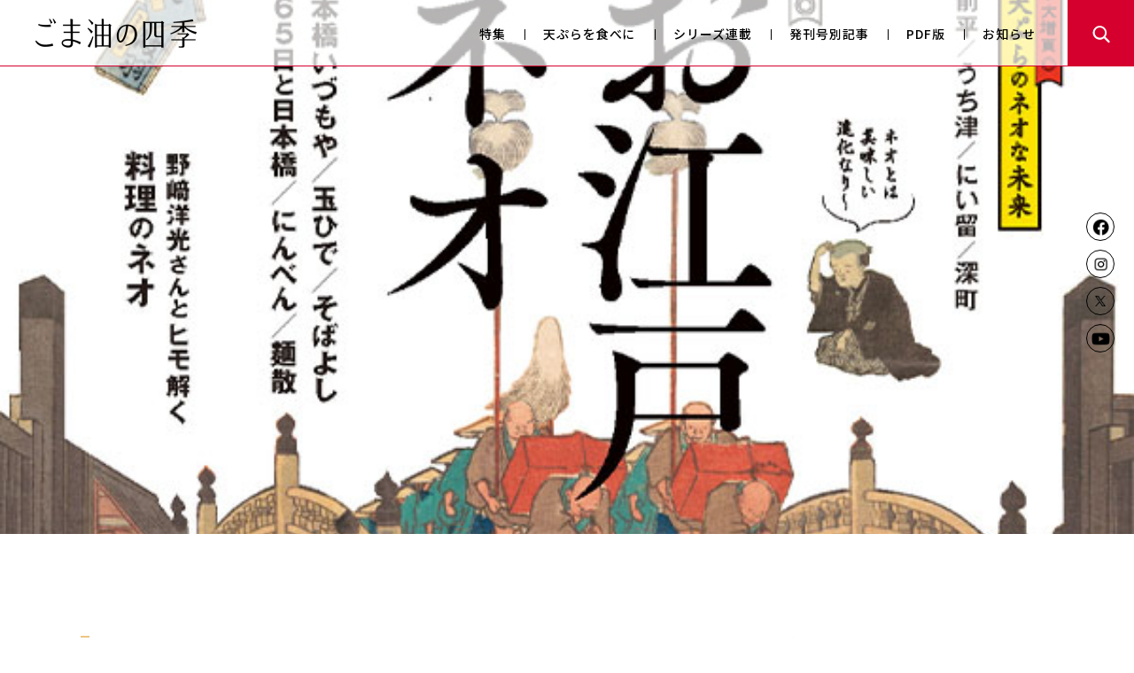

--- FILE ---
content_type: text/html; charset=UTF-8
request_url: https://gomashiki.gomaabura.jp/booklet/2019-%E5%A4%8F%E3%81%AE%E5%8F%B7/
body_size: 11702
content:
<!DOCTYPE html>
<html lang="ja">

<head>
<!-- Google Tag Manager -->
<script>(function(w,d,s,l,i){w[l]=w[l]||[];w[l].push({'gtm.start':
new Date().getTime(),event:'gtm.js'});var f=d.getElementsByTagName(s)[0],
j=d.createElement(s),dl=l!='dataLayer'?'&l='+l:'';j.async=true;j.src=
'https://www.googletagmanager.com/gtm.js?id='+i+dl;f.parentNode.insertBefore(j,f);
})(window,document,'script','dataLayer','GTM-TQMJT433');</script>
<!-- End Google Tag Manager -->

<!-- Global site tag (gtag.js) - Google Analytics -->
<script async src="https://www.googletagmanager.com/gtag/js?id=G-3MCLDPKZM5"></script>
<script>
  window.dataLayer = window.dataLayer || [];
  function gtag(){dataLayer.push(arguments);}
  gtag('js', new Date());

  gtag('config', 'G-3MCLDPKZM5');
</script>
<!-- Global site tag (gtag.js) - Google Analytics -->

<script async src="https://www.googletagmanager.com/gtag/js?id=UA-131900418-2"></script>
<script>
  window.dataLayer = window.dataLayer || [];
  function gtag(){dataLayer.push(arguments);}
  gtag('js', new Date());

  gtag('config', 'UA-131900418-2');
</script>

	<meta charset="utf-8">
	<meta name="keywords" content="">
	<meta name="viewport" content="width=device-width,user-scalable=no">
	<script src="/assets/scripts/viewport.js"></script>
	<meta name="format-detection" content="telephone=no">
	<meta http-equiv="X-UA-Compatible" content="IE=edge">

	<!--ga-->
	<link rel="shortcut icon" type="image/x-icon" href="/favicon.ico">
	<link rel="preconnect" href="https://fonts.googleapis.com">
	<link rel="preconnect" href="https://fonts.gstatic.com" crossorigin>
	<link href="https://fonts.googleapis.com/css2?family=Montserrat:wght@500;600&family=Noto+Sans+JP:wght@400;500;700&family=Noto+Serif+JP&display=swap" rel="stylesheet">


	
	<title>2019 夏の号｜ごま油の四季｜マルホン胡麻油 &#8211; マルホン胡麻油 presents「おいしい！」を探究する採れたて食メディア</title>
<meta name='robots' content='max-image-preview:large' />
<style id='wp-img-auto-sizes-contain-inline-css' type='text/css'>
img:is([sizes=auto i],[sizes^="auto," i]){contain-intrinsic-size:3000px 1500px}
/*# sourceURL=wp-img-auto-sizes-contain-inline-css */
</style>
<style id='wp-block-library-inline-css' type='text/css'>
:root{--wp-block-synced-color:#7a00df;--wp-block-synced-color--rgb:122,0,223;--wp-bound-block-color:var(--wp-block-synced-color);--wp-editor-canvas-background:#ddd;--wp-admin-theme-color:#007cba;--wp-admin-theme-color--rgb:0,124,186;--wp-admin-theme-color-darker-10:#006ba1;--wp-admin-theme-color-darker-10--rgb:0,107,160.5;--wp-admin-theme-color-darker-20:#005a87;--wp-admin-theme-color-darker-20--rgb:0,90,135;--wp-admin-border-width-focus:2px}@media (min-resolution:192dpi){:root{--wp-admin-border-width-focus:1.5px}}.wp-element-button{cursor:pointer}:root .has-very-light-gray-background-color{background-color:#eee}:root .has-very-dark-gray-background-color{background-color:#313131}:root .has-very-light-gray-color{color:#eee}:root .has-very-dark-gray-color{color:#313131}:root .has-vivid-green-cyan-to-vivid-cyan-blue-gradient-background{background:linear-gradient(135deg,#00d084,#0693e3)}:root .has-purple-crush-gradient-background{background:linear-gradient(135deg,#34e2e4,#4721fb 50%,#ab1dfe)}:root .has-hazy-dawn-gradient-background{background:linear-gradient(135deg,#faaca8,#dad0ec)}:root .has-subdued-olive-gradient-background{background:linear-gradient(135deg,#fafae1,#67a671)}:root .has-atomic-cream-gradient-background{background:linear-gradient(135deg,#fdd79a,#004a59)}:root .has-nightshade-gradient-background{background:linear-gradient(135deg,#330968,#31cdcf)}:root .has-midnight-gradient-background{background:linear-gradient(135deg,#020381,#2874fc)}:root{--wp--preset--font-size--normal:16px;--wp--preset--font-size--huge:42px}.has-regular-font-size{font-size:1em}.has-larger-font-size{font-size:2.625em}.has-normal-font-size{font-size:var(--wp--preset--font-size--normal)}.has-huge-font-size{font-size:var(--wp--preset--font-size--huge)}.has-text-align-center{text-align:center}.has-text-align-left{text-align:left}.has-text-align-right{text-align:right}.has-fit-text{white-space:nowrap!important}#end-resizable-editor-section{display:none}.aligncenter{clear:both}.items-justified-left{justify-content:flex-start}.items-justified-center{justify-content:center}.items-justified-right{justify-content:flex-end}.items-justified-space-between{justify-content:space-between}.screen-reader-text{border:0;clip-path:inset(50%);height:1px;margin:-1px;overflow:hidden;padding:0;position:absolute;width:1px;word-wrap:normal!important}.screen-reader-text:focus{background-color:#ddd;clip-path:none;color:#444;display:block;font-size:1em;height:auto;left:5px;line-height:normal;padding:15px 23px 14px;text-decoration:none;top:5px;width:auto;z-index:100000}html :where(.has-border-color){border-style:solid}html :where([style*=border-top-color]){border-top-style:solid}html :where([style*=border-right-color]){border-right-style:solid}html :where([style*=border-bottom-color]){border-bottom-style:solid}html :where([style*=border-left-color]){border-left-style:solid}html :where([style*=border-width]){border-style:solid}html :where([style*=border-top-width]){border-top-style:solid}html :where([style*=border-right-width]){border-right-style:solid}html :where([style*=border-bottom-width]){border-bottom-style:solid}html :where([style*=border-left-width]){border-left-style:solid}html :where(img[class*=wp-image-]){height:auto;max-width:100%}:where(figure){margin:0 0 1em}html :where(.is-position-sticky){--wp-admin--admin-bar--position-offset:var(--wp-admin--admin-bar--height,0px)}@media screen and (max-width:600px){html :where(.is-position-sticky){--wp-admin--admin-bar--position-offset:0px}}

/*# sourceURL=wp-block-library-inline-css */
</style><style id='global-styles-inline-css' type='text/css'>
:root{--wp--preset--aspect-ratio--square: 1;--wp--preset--aspect-ratio--4-3: 4/3;--wp--preset--aspect-ratio--3-4: 3/4;--wp--preset--aspect-ratio--3-2: 3/2;--wp--preset--aspect-ratio--2-3: 2/3;--wp--preset--aspect-ratio--16-9: 16/9;--wp--preset--aspect-ratio--9-16: 9/16;--wp--preset--color--black: #000000;--wp--preset--color--cyan-bluish-gray: #abb8c3;--wp--preset--color--white: #ffffff;--wp--preset--color--pale-pink: #f78da7;--wp--preset--color--vivid-red: #cf2e2e;--wp--preset--color--luminous-vivid-orange: #ff6900;--wp--preset--color--luminous-vivid-amber: #fcb900;--wp--preset--color--light-green-cyan: #7bdcb5;--wp--preset--color--vivid-green-cyan: #00d084;--wp--preset--color--pale-cyan-blue: #8ed1fc;--wp--preset--color--vivid-cyan-blue: #0693e3;--wp--preset--color--vivid-purple: #9b51e0;--wp--preset--gradient--vivid-cyan-blue-to-vivid-purple: linear-gradient(135deg,rgb(6,147,227) 0%,rgb(155,81,224) 100%);--wp--preset--gradient--light-green-cyan-to-vivid-green-cyan: linear-gradient(135deg,rgb(122,220,180) 0%,rgb(0,208,130) 100%);--wp--preset--gradient--luminous-vivid-amber-to-luminous-vivid-orange: linear-gradient(135deg,rgb(252,185,0) 0%,rgb(255,105,0) 100%);--wp--preset--gradient--luminous-vivid-orange-to-vivid-red: linear-gradient(135deg,rgb(255,105,0) 0%,rgb(207,46,46) 100%);--wp--preset--gradient--very-light-gray-to-cyan-bluish-gray: linear-gradient(135deg,rgb(238,238,238) 0%,rgb(169,184,195) 100%);--wp--preset--gradient--cool-to-warm-spectrum: linear-gradient(135deg,rgb(74,234,220) 0%,rgb(151,120,209) 20%,rgb(207,42,186) 40%,rgb(238,44,130) 60%,rgb(251,105,98) 80%,rgb(254,248,76) 100%);--wp--preset--gradient--blush-light-purple: linear-gradient(135deg,rgb(255,206,236) 0%,rgb(152,150,240) 100%);--wp--preset--gradient--blush-bordeaux: linear-gradient(135deg,rgb(254,205,165) 0%,rgb(254,45,45) 50%,rgb(107,0,62) 100%);--wp--preset--gradient--luminous-dusk: linear-gradient(135deg,rgb(255,203,112) 0%,rgb(199,81,192) 50%,rgb(65,88,208) 100%);--wp--preset--gradient--pale-ocean: linear-gradient(135deg,rgb(255,245,203) 0%,rgb(182,227,212) 50%,rgb(51,167,181) 100%);--wp--preset--gradient--electric-grass: linear-gradient(135deg,rgb(202,248,128) 0%,rgb(113,206,126) 100%);--wp--preset--gradient--midnight: linear-gradient(135deg,rgb(2,3,129) 0%,rgb(40,116,252) 100%);--wp--preset--font-size--small: 13px;--wp--preset--font-size--medium: 20px;--wp--preset--font-size--large: 36px;--wp--preset--font-size--x-large: 42px;--wp--preset--spacing--20: 0.44rem;--wp--preset--spacing--30: 0.67rem;--wp--preset--spacing--40: 1rem;--wp--preset--spacing--50: 1.5rem;--wp--preset--spacing--60: 2.25rem;--wp--preset--spacing--70: 3.38rem;--wp--preset--spacing--80: 5.06rem;--wp--preset--shadow--natural: 6px 6px 9px rgba(0, 0, 0, 0.2);--wp--preset--shadow--deep: 12px 12px 50px rgba(0, 0, 0, 0.4);--wp--preset--shadow--sharp: 6px 6px 0px rgba(0, 0, 0, 0.2);--wp--preset--shadow--outlined: 6px 6px 0px -3px rgb(255, 255, 255), 6px 6px rgb(0, 0, 0);--wp--preset--shadow--crisp: 6px 6px 0px rgb(0, 0, 0);}:where(.is-layout-flex){gap: 0.5em;}:where(.is-layout-grid){gap: 0.5em;}body .is-layout-flex{display: flex;}.is-layout-flex{flex-wrap: wrap;align-items: center;}.is-layout-flex > :is(*, div){margin: 0;}body .is-layout-grid{display: grid;}.is-layout-grid > :is(*, div){margin: 0;}:where(.wp-block-columns.is-layout-flex){gap: 2em;}:where(.wp-block-columns.is-layout-grid){gap: 2em;}:where(.wp-block-post-template.is-layout-flex){gap: 1.25em;}:where(.wp-block-post-template.is-layout-grid){gap: 1.25em;}.has-black-color{color: var(--wp--preset--color--black) !important;}.has-cyan-bluish-gray-color{color: var(--wp--preset--color--cyan-bluish-gray) !important;}.has-white-color{color: var(--wp--preset--color--white) !important;}.has-pale-pink-color{color: var(--wp--preset--color--pale-pink) !important;}.has-vivid-red-color{color: var(--wp--preset--color--vivid-red) !important;}.has-luminous-vivid-orange-color{color: var(--wp--preset--color--luminous-vivid-orange) !important;}.has-luminous-vivid-amber-color{color: var(--wp--preset--color--luminous-vivid-amber) !important;}.has-light-green-cyan-color{color: var(--wp--preset--color--light-green-cyan) !important;}.has-vivid-green-cyan-color{color: var(--wp--preset--color--vivid-green-cyan) !important;}.has-pale-cyan-blue-color{color: var(--wp--preset--color--pale-cyan-blue) !important;}.has-vivid-cyan-blue-color{color: var(--wp--preset--color--vivid-cyan-blue) !important;}.has-vivid-purple-color{color: var(--wp--preset--color--vivid-purple) !important;}.has-black-background-color{background-color: var(--wp--preset--color--black) !important;}.has-cyan-bluish-gray-background-color{background-color: var(--wp--preset--color--cyan-bluish-gray) !important;}.has-white-background-color{background-color: var(--wp--preset--color--white) !important;}.has-pale-pink-background-color{background-color: var(--wp--preset--color--pale-pink) !important;}.has-vivid-red-background-color{background-color: var(--wp--preset--color--vivid-red) !important;}.has-luminous-vivid-orange-background-color{background-color: var(--wp--preset--color--luminous-vivid-orange) !important;}.has-luminous-vivid-amber-background-color{background-color: var(--wp--preset--color--luminous-vivid-amber) !important;}.has-light-green-cyan-background-color{background-color: var(--wp--preset--color--light-green-cyan) !important;}.has-vivid-green-cyan-background-color{background-color: var(--wp--preset--color--vivid-green-cyan) !important;}.has-pale-cyan-blue-background-color{background-color: var(--wp--preset--color--pale-cyan-blue) !important;}.has-vivid-cyan-blue-background-color{background-color: var(--wp--preset--color--vivid-cyan-blue) !important;}.has-vivid-purple-background-color{background-color: var(--wp--preset--color--vivid-purple) !important;}.has-black-border-color{border-color: var(--wp--preset--color--black) !important;}.has-cyan-bluish-gray-border-color{border-color: var(--wp--preset--color--cyan-bluish-gray) !important;}.has-white-border-color{border-color: var(--wp--preset--color--white) !important;}.has-pale-pink-border-color{border-color: var(--wp--preset--color--pale-pink) !important;}.has-vivid-red-border-color{border-color: var(--wp--preset--color--vivid-red) !important;}.has-luminous-vivid-orange-border-color{border-color: var(--wp--preset--color--luminous-vivid-orange) !important;}.has-luminous-vivid-amber-border-color{border-color: var(--wp--preset--color--luminous-vivid-amber) !important;}.has-light-green-cyan-border-color{border-color: var(--wp--preset--color--light-green-cyan) !important;}.has-vivid-green-cyan-border-color{border-color: var(--wp--preset--color--vivid-green-cyan) !important;}.has-pale-cyan-blue-border-color{border-color: var(--wp--preset--color--pale-cyan-blue) !important;}.has-vivid-cyan-blue-border-color{border-color: var(--wp--preset--color--vivid-cyan-blue) !important;}.has-vivid-purple-border-color{border-color: var(--wp--preset--color--vivid-purple) !important;}.has-vivid-cyan-blue-to-vivid-purple-gradient-background{background: var(--wp--preset--gradient--vivid-cyan-blue-to-vivid-purple) !important;}.has-light-green-cyan-to-vivid-green-cyan-gradient-background{background: var(--wp--preset--gradient--light-green-cyan-to-vivid-green-cyan) !important;}.has-luminous-vivid-amber-to-luminous-vivid-orange-gradient-background{background: var(--wp--preset--gradient--luminous-vivid-amber-to-luminous-vivid-orange) !important;}.has-luminous-vivid-orange-to-vivid-red-gradient-background{background: var(--wp--preset--gradient--luminous-vivid-orange-to-vivid-red) !important;}.has-very-light-gray-to-cyan-bluish-gray-gradient-background{background: var(--wp--preset--gradient--very-light-gray-to-cyan-bluish-gray) !important;}.has-cool-to-warm-spectrum-gradient-background{background: var(--wp--preset--gradient--cool-to-warm-spectrum) !important;}.has-blush-light-purple-gradient-background{background: var(--wp--preset--gradient--blush-light-purple) !important;}.has-blush-bordeaux-gradient-background{background: var(--wp--preset--gradient--blush-bordeaux) !important;}.has-luminous-dusk-gradient-background{background: var(--wp--preset--gradient--luminous-dusk) !important;}.has-pale-ocean-gradient-background{background: var(--wp--preset--gradient--pale-ocean) !important;}.has-electric-grass-gradient-background{background: var(--wp--preset--gradient--electric-grass) !important;}.has-midnight-gradient-background{background: var(--wp--preset--gradient--midnight) !important;}.has-small-font-size{font-size: var(--wp--preset--font-size--small) !important;}.has-medium-font-size{font-size: var(--wp--preset--font-size--medium) !important;}.has-large-font-size{font-size: var(--wp--preset--font-size--large) !important;}.has-x-large-font-size{font-size: var(--wp--preset--font-size--x-large) !important;}
/*# sourceURL=global-styles-inline-css */
</style>

<style id='classic-theme-styles-inline-css' type='text/css'>
/*! This file is auto-generated */
.wp-block-button__link{color:#fff;background-color:#32373c;border-radius:9999px;box-shadow:none;text-decoration:none;padding:calc(.667em + 2px) calc(1.333em + 2px);font-size:1.125em}.wp-block-file__button{background:#32373c;color:#fff;text-decoration:none}
/*# sourceURL=/wp-includes/css/classic-themes.min.css */
</style>
<meta name="description" content="1986年から続く竹本油脂株式会社の季刊PR誌「ごま油の四季」のWeb版。マルホン胡麻油を愛用する話題の飲食店や、著名シェフによるレシピなどを多数掲載。製品の魅力と食のトレンドを編集部独自の切り口で発信する情報誌です。" />
<meta property="og:description" content="1986年から続く竹本油脂株式会社の季刊PR誌「ごま油の四季」のWeb版。マルホン胡麻油を愛用する話題の飲食店や、著名シェフによるレシピなどを多数掲載。製品の魅力と食のトレンドを編集部独自の切り口で発信する情報誌です。" />
<meta property="og:title" content="2019 夏の号｜ごま油の四季｜マルホン胡麻油" />
<meta property="og:type" content="article" />
<meta property="og:url" content="https://gomashiki.gomaabura.jp/booklet/2019-%e5%a4%8f%e3%81%ae%e5%8f%b7/" />
<meta property="og:image" content="https://gomashiki.gomaabura.jp/content/uploads/2021/10/cover_132.jpg" />
<meta property="og:site_name" content="ごま油の四季｜マルホン胡麻油" />
<meta property="og:locale" content="ja_JP" />
<meta name="twitter:card" content="summary_large_image" />
	<link rel="stylesheet" href="/assets/styles/app.css?v=1" type="text/css">
	<script src="/assets/scripts/app.js?v=1"></script>
</head>

<body class="p-article">
<!-- Google Tag Manager (noscript) -->
<noscript><iframe src="https://www.googletagmanager.com/ns.html?id=GTM-TQMJT433"
height="0" width="0" style="display:none;visibility:hidden"></iframe></noscript>
<!-- End Google Tag Manager (noscript) -->

	<!-- l-body start-->
	<div class="l-body">
		<div class="l-nav-hamburger">
			<svg viewBox="0 0 62 65" width="62" height="65">
				<line x1="19" y1="25" x2="43" y2="25"></line>
				<line x1="19" y1="32" x2="43" y2="32"></line>
				<line x1="19" y1="39" x2="43" y2="39"></line>
			</svg>
		</div>
		<nav class="l-nav">
			<div class="l-nav__inner">
				<div class="l-nav__inner2">
					<div class="l-nav__menu">
						<a class="l-nav__menu__item" href="/feature/"><span class="l-nav__menu__item__txt">特集</span><span class="l-nav__menu__item__arrow"></span></a>
						<a class="l-nav__menu__item" href="/guide/"><span class="l-nav__menu__item__txt">天ぷらを食べに</span><span class="l-nav__menu__item__arrow"></span></a>
						<a class="l-nav__menu__item" href="/serialization/"><span class="l-nav__menu__item__txt">シリーズ連載</span><span class="l-nav__menu__item__arrow"></span></a>
						<a class="l-nav__menu__item" href="/issue/"><span class="l-nav__menu__item__txt">発刊号別記事</span><span class="l-nav__menu__item__arrow"></span></a><a class="l-nav__menu__item" href="/booklet/"><span class="l-nav__menu__item__txt">PDF版</span><span class="l-nav__menu__item__arrow"></span></a>
						<a class="l-nav__menu__item" href="/information/"><span class="l-nav__menu__item__txt">お知らせ</span><span class="l-nav__menu__item__arrow"></span></a>
					</div>
					<div class="l-nav__search">
					<form method="get" id="searchform" action="https://gomashiki.gomaabura.jp">
	<input type="text" name="s" id="s" placeholder="フリーワード検索">
	<button type="submit">検索</button>
</form>
					</div>
					<div class="l-nav__sns">
						<a class="l-nav__sns__item facebook" href="https://www.facebook.com/gomaabura.jp/" target="_blank"><span class="l-nav__sns__item__circle"></span><span class="l-nav__sns__item__ico"></span></a>
						<a class="l-nav__sns__item instagram" href="https://www.instagram.com/maruhon_gomaabura_/" target="_blank"><span class="l-nav__sns__item__circle"></span><span class="l-nav__sns__item__ico"></span></a>
						<a class="l-nav__sns__item twitter" href="https://twitter.com/maruhon_PR" target="_blank"><span class="l-nav__sns__item__circle"></span><span class="l-nav__sns__item__ico"></span></a>
						<a class="l-nav__sns__item youtube" href="https://www.youtube.com/channel/UCmZRHB4yjXqlFdE4k1U77cw" target="_blank"><span class="l-nav__sns__item__circle"></span><span class="l-nav__sns__item__ico"></span></a>
					</div>
					<div class="l-nav__footer"><a class="l-nav__footer__item" href="/booklet/">ごま油の四季［PDF］</a><a class="l-nav__footer__item" href="https://www.gomaabura.jp/" target="_blank">マルホン胡麻油</a></div>
				</div>
			</div>
		</nav>
		<header class="l-header">
			<div class="l-header__bg"></div>
			<div class="l-header__block">
				<div class="l-header__block__1"><a class="l-header__logo" href="/">ごま油の四季</a>
					<p class="l-header__copy">マルホン胡麻油 presents<br>「おいしい！」を探究する<br class="sp">採れたて食メディア</p>
				</div>
				<div class="l-header__block__2">
					<nav class="l-header__nav">
						<a class="l-header__nav__item" href="/feature/"><span class="l-header__nav__item__txt">特集</span></a>
						<a class="l-header__nav__item" href="/guide/"><span class="l-header__nav__item__txt">天ぷらを食べに</span></a>
						<a class="l-header__nav__item" href="/serialization/"><span class="l-header__nav__item__txt">シリーズ連載</span></a>
						<a class="l-header__nav__item" href="/issue/"><span class="l-header__nav__item__txt">発刊号別記事</span></a>
						<a class="l-header__nav__item" href="/booklet/"><span class="l-header__nav__item__txt">PDF版</span></a>
						<a class="l-header__nav__item" href="/information/"><span class="l-header__nav__item__txt">お知らせ</span></a>
					</nav>
				</div>
			</div>
		</header>
		<a class="l-search-btn" href="javascript:void(0)"><span class="l-search-btn__open"></span><span class="l-search-btn__close"></span></a>
		<section class="l-search">
			<div class="l-search__inner">
				<div class="l-search__inner2">
				<div class="l-search__search">
				<form method="get" id="searchform" action="https://gomashiki.gomaabura.jp">
	<input type="text" name="s" id="s" placeholder="フリーワード検索">
	<button type="submit">検索</button>
</form>
				</div>
					<div class="l-search__block">
						<div class="l-search__block__1">
							<p class="l-search__title">特集・シリーズ連載　Pick Up</p>
							<div class="l-search__list">

								<a class="l-search__list__item" href="https://gomashiki.gomaabura.jp/feature/tag/future-100year/">100年先の未来</a><a class="l-search__list__item" href="https://gomashiki.gomaabura.jp/feature/tag/aichi-power/">愛知の底力</a><a class="l-search__list__item" href="https://gomashiki.gomaabura.jp/feature/tag/neo-minami-kyushu/">ネオ南九州</a><a class="l-search__list__item" href="https://gomashiki.gomaabura.jp/feature/tag/france-sesame-adventure/">創業300周年記念フランス大特集 ごまの大冒険</a><a class="l-search__list__item" href="https://gomashiki.gomaabura.jp/feature/tag/kaori-chinese/">香り中華</a><a class="l-search__list__item" href="https://gomashiki.gomaabura.jp/feature/tag/kamoshidasu-umami/">醸しだすUMAMI</a>								<a class="l-search__list__item" href="/serialization/tag/yamitsukigohan/">やみつきごはん</a>
								<a class="l-search__list__item" href="/serialization/tag/tenpurakensankai/">天ぷら研鑽会</a>
							</div>
							<p class="l-search__title">キーワード</p>
							<div class="l-search__list">

								<a class="l-search__list__item" href="https://gomashiki.gomaabura.jp/tag/spring_issue/">春の号</a><a class="l-search__list__item" href="https://gomashiki.gomaabura.jp/tag/summer_issue/">夏の号</a><a class="l-search__list__item" href="https://gomashiki.gomaabura.jp/tag/autumn_issue/">秋の号</a><a class="l-search__list__item" href="https://gomashiki.gomaabura.jp/tag/winter_issue/">冬の号</a><a class="l-search__list__item" href="https://gomashiki.gomaabura.jp/tag/hokkaido/">北海道</a><a class="l-search__list__item" href="https://gomashiki.gomaabura.jp/tag/kanto/">関東</a><a class="l-search__list__item" href="https://gomashiki.gomaabura.jp/tag/chubu/">中部</a><a class="l-search__list__item" href="https://gomashiki.gomaabura.jp/tag/kinki/">近畿</a><a class="l-search__list__item" href="https://gomashiki.gomaabura.jp/tag/chugoku-shikoku/">中国・四国</a><a class="l-search__list__item" href="https://gomashiki.gomaabura.jp/tag/kyushu/">九州</a><a class="l-search__list__item" href="https://gomashiki.gomaabura.jp/tag/abroad/">海外</a><a class="l-search__list__item" href="https://gomashiki.gomaabura.jp/tag/editors-pick/">編集部PickUp</a>
							</div>
						</div>
						<div class="l-search__block__2">
							<div class="l-search__menu"><a class="l-search__menu__item" href="/issue/"><span class="l-search__menu__item__txt">発刊号別記事</span><span class="l-search__menu__item__arrow"></span></a><a class="l-search__menu__item" href="/booklet/"><span class="l-search__menu__item__txt">ごま油の四季［PDF版］</span><span class="l-search__menu__item__arrow"></span></a></div>
						</div>
					</div>
				</div>
			</div>
		</section>
		<div class="l-sns"><a class="l-sns__item facebook" href="https://www.facebook.com/gomaabura.jp/" target="_blank"><span class="l-sns__item__circle"></span><span class="l-sns__item__ico"></span></a><a class="l-sns__item instagram" href="https://www.instagram.com/maruhon_gomaabura_/" target="_blank"><span class="l-sns__item__circle"></span><span class="l-sns__item__ico"></span></a><a class="l-sns__item twitter" href="https://twitter.com/maruhon_PR" target="_blank"><span class="l-sns__item__circle"></span><span class="l-sns__item__ico"></span></a><a class="l-sns__item youtube" href="https://www.youtube.com/channel/UCmZRHB4yjXqlFdE4k1U77cw" target="_blank"><span class="l-sns__item__circle"></span><span class="l-sns__item__ico"></span></a></div>

		<main class="l-main">

		
			<div class="l-article__kv js-module-responsive-img" data-src-pc="https://gomashiki.gomaabura.jp/content/uploads/2021/10/cover_132.jpg" data-src-sp="https://gomashiki.gomaabura.jp/content/uploads/2021/10/cover_132.jpg"></div>
			<div class="l-article__main c-block-type-1">
			<div class="l-article__main__content">
				<article class="l-blog">
					<header class="l-blog__header">
						<p class="l-blog__header__category"><span class="l-blog__header__category__1"></span></p>
						<p class="l-blog__header__date">2021.11.22</p>
						<h1 class="l-blog__header__title">2019 夏の号</h1>
						<hr class="l-blog__header__hr">
											</header>
					<section class="l-blog__content">
						<div class="p-blog-content">
													</div>
					</section>
					<footer class="l-blog__footer">
						<div class="l-blog__footer__sns">
							<p class="l-blog__footer__sns__title">この記事をシェア</p>
							<div class="l-blog__footer__sns__list">
																<a class="l-blog__footer__sns__list__item line" href="https://line.me/R/msg/text/?2019+%E5%A4%8F%E3%81%AE%E5%8F%B7https%3A%2F%2Fgomashiki.gomaabura.jp%2Fbooklet%2F2019-%25e5%25a4%258f%25e3%2581%25ae%25e5%258f%25b7%2F" target="_blank"><span class="l-blog__footer__sns__list__item__text">LINE</span></a>
								<a class="l-blog__footer__sns__list__item twitter" href="https://twitter.com/share?url=https%3A%2F%2Fgomashiki.gomaabura.jp%2Fbooklet%2F2019-%25e5%25a4%258f%25e3%2581%25ae%25e5%258f%25b7%2F&#038;text=2019+%E5%A4%8F%E3%81%AE%E5%8F%B7" target="_blank"><span class="l-blog__footer__sns__list__item__ico"></span></a>
								<a class="l-blog__footer__sns__list__item facebook" href="https://www.facebook.com/share.php?u=https%3A%2F%2Fgomashiki.gomaabura.jp%2Fbooklet%2F2019-%25e5%25a4%258f%25e3%2581%25ae%25e5%258f%25b7%2F" target="_blank"><span class="l-blog__footer__sns__list__item__ico"></span></a>
							</div>
						</div>
																		
													<a class="l-blog__footer__btn c-btn-type-1 is-round is-border" href="/guide/"><span class="c-btn-type-1__txt"><br>の記事をもっと見る</span></a>
						
					</footer>
				</article>
			</div>
			

	<div class="l-article__main__side">
		<!-- ranking -->
		<section class="l-ranking is-side">
			<div class="l-ranking__block c-block-type-1">
				<div class="l-ranking__block__1">
					<h2 class="l-ranking__title c-title-type-1"><span class="l-ranking__title__en c-title-type-1__en">Ranking</span><span class="l-ranking__title__jp c-title-type-1__jp">ランキング</span></h2>
					<div class="l-ranking__list p-ranking-list is-side">
					<a class="p-ranking-list__item" href="https://gomashiki.gomaabura.jp/feature/article-6751/">
<div class="p-ranking-list__item__num">1</div>
<div class="p-ranking-list__item__img js-module-responsive-img" data-src="https://gomashiki.gomaabura.jp/content/uploads/2022/03/143_karaage2_ttl_01-300x167.jpg"></div>
<div class="p-ranking-list__item__info">
<p class="p-ranking-list__item__info__category"><span class="p-ranking-list__item__info__category__1">特集</span>
<span class="p-ranking-list__item__info__category__2">Good Morning!!</span></p>
<h3 class="p-ranking-list__item__info__title">【春はあげもの♪からあげの6名店が、ここに集結！2】あの店あの味のレシピも大公開！〜大分「中津」御三家〜</h3>
</div>
<div class="p-ranking-list__item__arrow"></div>
</a>
<a class="p-ranking-list__item" href="https://gomashiki.gomaabura.jp/feature/article-2793/">
<div class="p-ranking-list__item__num">2</div>
<div class="p-ranking-list__item__img js-module-responsive-img" data-src="https://gomashiki.gomaabura.jp/content/uploads/2021/11/138_tech3_ttl_01-300x167.jpg"></div>
<div class="p-ranking-list__item__info">
<p class="p-ranking-list__item__info__category"><span class="p-ranking-list__item__info__category__1">特集</span>
<span class="p-ranking-list__item__info__category__2">ごま油の神業レシピ</span></p>
<h3 class="p-ranking-list__item__info__title">【神業レシピ3】ごま油で、香りふわり。昭和10年創業「木乃婦」髙橋拓児さんのきんぴらごぼう</h3>
</div>
<div class="p-ranking-list__item__arrow"></div>
</a>
<a class="p-ranking-list__item" href="https://gomashiki.gomaabura.jp/feature/article-10151/">
<div class="p-ranking-list__item__num">3</div>
<div class="p-ranking-list__item__img js-module-responsive-img" data-src="https://gomashiki.gomaabura.jp/content/uploads/2023/05/147_iida_ttl_01-300x167.jpg"></div>
<div class="p-ranking-list__item__info">
<p class="p-ranking-list__item__info__category"><span class="p-ranking-list__item__info__category__1">特集</span>
<span class="p-ranking-list__item__info__category__2">水と油</span></p>
<h3 class="p-ranking-list__item__info__title">ラーメンスープのおいしさは、乳化と分離。「らぁ麺 飯田商店」の水と油の法則</h3>
</div>
<div class="p-ranking-list__item__arrow"></div>
</a>
<a class="p-ranking-list__item" href="https://gomashiki.gomaabura.jp/feature/article-5459/">
<div class="p-ranking-list__item__num">4</div>
<div class="p-ranking-list__item__img js-module-responsive-img" data-src="https://gomashiki.gomaabura.jp/content/uploads/2022/01/142_terrine_ttl_01-300x167.jpg"></div>
<div class="p-ranking-list__item__info">
<p class="p-ranking-list__item__info__category"><span class="p-ranking-list__item__info__category__1">特集</span>
<span class="p-ranking-list__item__info__category__2">進化形のやすらぎスイーツ</span></p>
<h3 class="p-ranking-list__item__info__title">テリーヌは、テクスチャーも口どけも多彩！料理家、渡辺麻紀さんの大人なレシピをご家庭で！</h3>
</div>
<div class="p-ranking-list__item__arrow"></div>
</a>
<a class="p-ranking-list__item" href="https://gomashiki.gomaabura.jp/feature/article-2838/">
<div class="p-ranking-list__item__num">5</div>
<div class="p-ranking-list__item__img js-module-responsive-img" data-src="https://gomashiki.gomaabura.jp/content/uploads/2021/11/138_tech4_ttl_01-300x168.jpg"></div>
<div class="p-ranking-list__item__info">
<p class="p-ranking-list__item__info__category"><span class="p-ranking-list__item__info__category__1">特集</span>
<span class="p-ranking-list__item__info__category__2">ごま油の神業レシピ</span></p>
<h3 class="p-ranking-list__item__info__title">【神業レシピ4】ウチで作れる「パティシエ エスコヤマ」小山進さんのふかふかシフォンケーキ</h3>
</div>
<div class="p-ranking-list__item__arrow"></div>
</a>
						</div>
				</div>

				<div class="l-ranking__block__2">
					<h3 class="l-ranking__subtitle">特集・シリーズ連載</h3>
					<div class="l-ranking__category p-ranking-category is-side">
						<a class="p-ranking-category__item" href="https://gomashiki.gomaabura.jp/feature/tag/future-100year/">100年先の未来</a><a class="p-ranking-category__item" href="https://gomashiki.gomaabura.jp/feature/tag/aichi-power/">愛知の底力</a><a class="p-ranking-category__item" href="https://gomashiki.gomaabura.jp/feature/tag/neo-minami-kyushu/">ネオ南九州</a><a class="p-ranking-category__item" href="https://gomashiki.gomaabura.jp/feature/tag/france-sesame-adventure/">創業300周年記念フランス大特集 ごまの大冒険</a><a class="p-ranking-category__item" href="https://gomashiki.gomaabura.jp/feature/tag/kaori-chinese/">香り中華</a><a class="p-ranking-category__item" href="https://gomashiki.gomaabura.jp/feature/tag/kamoshidasu-umami/">醸しだすUMAMI</a><a class="p-ranking-category__item" href="https://gomashiki.gomaabura.jp/feature/tag/sesame-from-africa/">アフリカのごま</a><a class="p-ranking-category__item" href="https://gomashiki.gomaabura.jp/feature/tag/spring-onigiri-sandwich/">春めくおにぎり、サンドイッチ</a>						<a class="p-ranking-category__item" href="/serialization/tag/yamitsukigohan/">やみつきごはん</a>
						<a class="p-ranking-category__item" href="/serialization/tag/tenpurakensankai/">天ぷら研鑽会</a>
					</div>

					<h3 class="l-ranking__subtitle">キーワード</h3>
					<div class="l-ranking__keyword p-ranking-keyword is-side">
						<a class="p-ranking-keyword__item" href="https://gomashiki.gomaabura.jp/tag/spring_issue/">春の号</a><a class="p-ranking-keyword__item" href="https://gomashiki.gomaabura.jp/tag/summer_issue/">夏の号</a><a class="p-ranking-keyword__item" href="https://gomashiki.gomaabura.jp/tag/autumn_issue/">秋の号</a><a class="p-ranking-keyword__item" href="https://gomashiki.gomaabura.jp/tag/winter_issue/">冬の号</a><a class="p-ranking-keyword__item" href="https://gomashiki.gomaabura.jp/tag/hokkaido/">北海道</a><a class="p-ranking-keyword__item" href="https://gomashiki.gomaabura.jp/tag/kanto/">関東</a><a class="p-ranking-keyword__item" href="https://gomashiki.gomaabura.jp/tag/chubu/">中部</a><a class="p-ranking-keyword__item" href="https://gomashiki.gomaabura.jp/tag/kinki/">近畿</a><a class="p-ranking-keyword__item" href="https://gomashiki.gomaabura.jp/tag/chugoku-shikoku/">中国・四国</a><a class="p-ranking-keyword__item" href="https://gomashiki.gomaabura.jp/tag/kyushu/">九州</a><a class="p-ranking-keyword__item" href="https://gomashiki.gomaabura.jp/tag/abroad/">海外</a><a class="p-ranking-keyword__item" href="https://gomashiki.gomaabura.jp/tag/editors-pick/">編集部PickUp</a><a class="p-ranking-keyword__item" href="https://gomashiki.gomaabura.jp/tag/professional/">プロのコツ</a><a class="p-ranking-keyword__item" href="https://gomashiki.gomaabura.jp/tag/chef-recipes/">シェフのレシピ</a><a class="p-ranking-keyword__item" href="https://gomashiki.gomaabura.jp/tag/culinary-expert-recipes/">料理研究家のレシピ</a><a class="p-ranking-keyword__item" href="https://gomashiki.gomaabura.jp/tag/tempura-kensan/">マルホン天ぷら研鑽会</a><a class="p-ranking-keyword__item" href="https://gomashiki.gomaabura.jp/tag/gastronomy-kensan/">マルホン駿河前ガストロノミー研鑽会</a><a class="p-ranking-keyword__item" href="https://gomashiki.gomaabura.jp/tag/sdgs/">SDGs・食育</a><a class="p-ranking-keyword__item" href="https://gomashiki.gomaabura.jp/tag/health/">美容と健康</a><a class="p-ranking-keyword__item" href="https://gomashiki.gomaabura.jp/tag/order/">お取り寄せ</a><a class="p-ranking-keyword__item" href="https://gomashiki.gomaabura.jp/tag/movie/">動画</a><a class="p-ranking-keyword__item" href="https://gomashiki.gomaabura.jp/tag/sanpi/">賛否両論</a><a class="p-ranking-keyword__item" href="https://gomashiki.gomaabura.jp/tag/washoku/">和食</a><a class="p-ranking-keyword__item" href="https://gomashiki.gomaabura.jp/tag/tempura/">天ぷら</a><a class="p-ranking-keyword__item" href="https://gomashiki.gomaabura.jp/tag/western/">洋食</a><a class="p-ranking-keyword__item" href="https://gomashiki.gomaabura.jp/tag/french/">フレンチ</a><a class="p-ranking-keyword__item" href="https://gomashiki.gomaabura.jp/tag/italian/">イタリアン</a><a class="p-ranking-keyword__item" href="https://gomashiki.gomaabura.jp/tag/chinese/">中華</a><a class="p-ranking-keyword__item" href="https://gomashiki.gomaabura.jp/tag/ethnic/">エスニック</a><a class="p-ranking-keyword__item" href="https://gomashiki.gomaabura.jp/tag/bread/">パン</a><a class="p-ranking-keyword__item" href="https://gomashiki.gomaabura.jp/tag/fried/">揚げ物</a><a class="p-ranking-keyword__item" href="https://gomashiki.gomaabura.jp/tag/noodle/">麺類</a><a class="p-ranking-keyword__item" href="https://gomashiki.gomaabura.jp/tag/snacks/">おつまみ</a><a class="p-ranking-keyword__item" href="https://gomashiki.gomaabura.jp/tag/sweets/">スイーツ</a><a class="p-ranking-keyword__item" href="https://gomashiki.gomaabura.jp/tag/plant-based/">プラントベース</a>					</div>
				</div>
			</div>
		</section>
	</div>
		</div>

		<!-- recommend-->
		<div class='yarpp yarpp-related yarpp-related-website yarpp-related-none yarpp-template-yarpp-template-related'>
	<section class="l-recommend is-ready">
		<div class="l-recommend__block c-block-type-1">
			<h2 class="l-recommend__title c-title-type-1"><span class="l-recommend__title__en c-title-type-1__en">Recommend</span><span class="l-recommend__title__jp c-title-type-1__jp">おすすめの記事</span></h2>
			<div class="l-recommend__slide">
				<div class="l-recommend__slide__prev">
					<div class="l-recommend__slide__prev__arrow"></div>
				</div>
				<div class="l-recommend__slide__next">
					<div class="l-recommend__slide__next__arrow"></div>
				</div>
				<div class="l-recommend__slide__list">
																	
						
						
						<a class="l-recommend__slide__list__item" href="https://gomashiki.gomaabura.jp/feature/article-15755/">
							<div class="l-recommend__slide__list__item__inner">
								<div class="l-recommend__slide__list__item__thumb">
																	<div class="l-recommend__slide__list__item__thumb__img js-module-responsive-img" data-src="https://gomashiki.gomaabura.jp/content/uploads/2025/03/155_ouvre-toi_ttl_01-600x335.jpg"></div>
																</div>
								<p class="l-recommend__slide__list__item__ribbon">SPECIAL FEATURE</p>
								<p class="l-recommend__slide__list__item__category"><span class="l-recommend__slide__list__item__category__1">特集</span><span class="l-recommend__slide__list__item__category__2">創業300周年記念フランス大特集 ごまの大冒険</span></p>
								<h3 class="l-recommend__slide__list__item__title">フランスでごま弾ける「ひらけごま！」Sésame, ouvre-toi!</h3>
								<hr class="l-recommend__slide__list__item__hr">
								<p class="l-recommend__slide__list__item__desc">はるか5000年前の昔から世界中で愛されてきたごま。フランスの食シーンにおけるごまの可能性は広がりをみせています。 柑橘…</p>
							</div>
						</a>
					
						
						
						<a class="l-recommend__slide__list__item" href="https://gomashiki.gomaabura.jp/serialization/article-7231/">
							<div class="l-recommend__slide__list__item__inner">
								<div class="l-recommend__slide__list__item__thumb">
																	<div class="l-recommend__slide__list__item__thumb__img js-module-responsive-img" data-src="https://gomashiki.gomaabura.jp/content/uploads/2022/04/143_ymtk4_ttl_01-600x335.jpg"></div>
																</div>
								<p class="l-recommend__slide__list__item__ribbon">SERIALIZATION</p>
								<p class="l-recommend__slide__list__item__category"><span class="l-recommend__slide__list__item__category__1">シリーズ連載</span><span class="l-recommend__slide__list__item__category__2">やみつきごはん</span></p>
								<h3 class="l-recommend__slide__list__item__title">魚介と新じゃがの糀マリネ</h3>
								<hr class="l-recommend__slide__list__item__hr">
								<p class="l-recommend__slide__list__item__desc">季節の変わり目を快適に過ごすためには、日頃の体調管理が大事。日本が誇る菌活食材の味噌や糀を毎日食べて、体の内側から腸内環…</p>
							</div>
						</a>
					
						
						
						<a class="l-recommend__slide__list__item" href="https://gomashiki.gomaabura.jp/feature/article-15071/">
							<div class="l-recommend__slide__list__item__inner">
								<div class="l-recommend__slide__list__item__thumb">
																	<div class="l-recommend__slide__list__item__thumb__img js-module-responsive-img" data-src="https://gomashiki.gomaabura.jp/content/uploads/2025/01/154_szechwan_ttl_02-600x335.jpg"></div>
																</div>
								<p class="l-recommend__slide__list__item__ribbon">SPECIAL FEATURE</p>
								<p class="l-recommend__slide__list__item__category"><span class="l-recommend__slide__list__item__category__1">特集</span><span class="l-recommend__slide__list__item__category__2">香り中華</span></p>
								<h3 class="l-recommend__slide__list__item__title">辣油のレシピも公開。なぜうまい？なぜ強い？「szechwan restaurant 陳」の料理長3人が四川料理の味わいを語る</h3>
								<hr class="l-recommend__slide__list__item__hr">
								<p class="l-recommend__slide__list__item__desc">ブームを超えて完全に定着した感がある麻婆豆腐や担々麺、よだれ鶏など、四川料理の人気は絶大です。その理由は何なのか、日本の…</p>
							</div>
						</a>
					
						
						
						<a class="l-recommend__slide__list__item" href="https://gomashiki.gomaabura.jp/feature/article-6440/">
							<div class="l-recommend__slide__list__item__inner">
								<div class="l-recommend__slide__list__item__thumb">
																	<div class="l-recommend__slide__list__item__thumb__img js-module-responsive-img" data-src="https://gomashiki.gomaabura.jp/content/uploads/2022/02/135_chef_ttl_02-600x335.jpg"></div>
																</div>
								<p class="l-recommend__slide__list__item__ribbon">SPECIAL FEATURE</p>
								<p class="l-recommend__slide__list__item__category"><span class="l-recommend__slide__list__item__category__1">特集</span><span class="l-recommend__slide__list__item__category__2">トリとタマゴ</span></p>
								<h3 class="l-recommend__slide__list__item__title">【卵が深まるシェフのひと手間グルメ2】ナベノイズム渡辺雄一郎シェフの「真の卵レシピ」</h3>
								<hr class="l-recommend__slide__list__item__hr">
								<p class="l-recommend__slide__list__item__desc">【ナベノイズムの渡辺雄一郎シェフ直伝】真の卵レシピ 身近な素材で、シンプルに料理できるからこそおいしさを究めようとすると…</p>
							</div>
						</a>
					
						
						
						<a class="l-recommend__slide__list__item" href="https://gomashiki.gomaabura.jp/feature/article-7250/">
							<div class="l-recommend__slide__list__item__inner">
								<div class="l-recommend__slide__list__item__thumb">
																	<div class="l-recommend__slide__list__item__thumb__img js-module-responsive-img" data-src="https://gomashiki.gomaabura.jp/content/uploads/2022/04/143_karaage3_ttl_01-600x335.jpg"></div>
																</div>
								<p class="l-recommend__slide__list__item__ribbon">SPECIAL FEATURE</p>
								<p class="l-recommend__slide__list__item__category"><span class="l-recommend__slide__list__item__category__1">特集</span><span class="l-recommend__slide__list__item__category__2">Good Morning!!</span></p>
								<h3 class="l-recommend__slide__list__item__title">【春はあげもの♪からあげの6名店が、ここに集結！3】あの店あの味のレシピも大公開！〜布袋〜</h3>
								<hr class="l-recommend__slide__list__item__hr">
								<p class="l-recommend__slide__list__item__desc">1日に1000個以上！ザンギといえば、札幌｢布袋｣ 札幌で愛される大衆中華料理店「布袋」の二大看板商品は、マーボーメンと…</p>
							</div>
						</a>
					
						
						
						<a class="l-recommend__slide__list__item" href="https://gomashiki.gomaabura.jp/feature/article-10076/">
							<div class="l-recommend__slide__list__item__inner">
								<div class="l-recommend__slide__list__item__thumb">
																	<div class="l-recommend__slide__list__item__thumb__img js-module-responsive-img" data-src="https://gomashiki.gomaabura.jp/content/uploads/2023/04/147_burgerpolice_ttl_01-600x335.jpg"></div>
																</div>
								<p class="l-recommend__slide__list__item__ribbon">SPECIAL FEATURE</p>
								<p class="l-recommend__slide__list__item__category"><span class="l-recommend__slide__list__item__category__1">特集</span><span class="l-recommend__slide__list__item__category__2">水と油</span></p>
								<h3 class="l-recommend__slide__list__item__title">ドレッシングがおいしい！ハンバーガービストロ「バーガーポリス」5つのコールスロー</h3>
								<hr class="l-recommend__slide__list__item__hr">
								<p class="l-recommend__slide__list__item__desc">水と油から生まれるものといえば、ドレッシング。素材の組み合わせは無限大、味のバリエーションも広がります。みずみずしい春キ…</p>
							</div>
						</a>
															
									</div>
			</div>
		</div>
	</section>
</div>

		</main>
<footer class="l-footer">
	<div class="l-footer__product">
		<div class="l-footer__product__img" data-src="https://gomashiki.gomaabura.jp/content/uploads/2021/10/footer_products-3.png"></div>
	</div>
	<div class="l-footer__block c-block-type-1"><a class="l-footer__logo" href="https://www.gomaabura.jp/" target="_blank">マルホン胡麻油</a>
		<div class="l-footer__info">
			<nav class="l-footer__info__nav"><a class="l-footer__info__nav__item" href="/booklet/">ごま油の四季［PDF］</a><a class="l-footer__info__nav__item" href="https://www.gomaabura.jp/" target="_blank">マルホン胡麻油</a></nav>
			<p class="l-footer__info__copyright">Copyright &copy; TAKEMOTO OIL & FAT Co., LTD. All Rights Reserved.</p>
		</div>
	</div>
</footer>
</div>
<!-- l-body end-->
<script type="speculationrules">
{"prefetch":[{"source":"document","where":{"and":[{"href_matches":"/*"},{"not":{"href_matches":["/wp-gomashiki/wp-*.php","/wp-gomashiki/wp-admin/*","/content/uploads/*","/content/*","/content/plugins/*","/content/themes/gomashiki/*","/*\\?(.+)"]}},{"not":{"selector_matches":"a[rel~=\"nofollow\"]"}},{"not":{"selector_matches":".no-prefetch, .no-prefetch a"}}]},"eagerness":"conservative"}]}
</script>
<script type="text/javascript" id="google-invisible-recaptcha-js-before">
/* <![CDATA[ */
var renderInvisibleReCaptcha = function() {

    for (var i = 0; i < document.forms.length; ++i) {
        var form = document.forms[i];
        var holder = form.querySelector('.inv-recaptcha-holder');

        if (null === holder) continue;
		holder.innerHTML = '';

         (function(frm){
			var cf7SubmitElm = frm.querySelector('.wpcf7-submit');
            var holderId = grecaptcha.render(holder,{
                'sitekey': '6Lcr1KIdAAAAAPTLWh6YDhVhjwSNRFqxILEHq0Rp', 'size': 'invisible', 'badge' : 'bottomright',
                'callback' : function (recaptchaToken) {
					if((null !== cf7SubmitElm) && (typeof jQuery != 'undefined')){jQuery(frm).submit();grecaptcha.reset(holderId);return;}
					 HTMLFormElement.prototype.submit.call(frm);
                },
                'expired-callback' : function(){grecaptcha.reset(holderId);}
            });

			if(null !== cf7SubmitElm && (typeof jQuery != 'undefined') ){
				jQuery(cf7SubmitElm).off('click').on('click', function(clickEvt){
					clickEvt.preventDefault();
					grecaptcha.execute(holderId);
				});
			}
			else
			{
				frm.onsubmit = function (evt){evt.preventDefault();grecaptcha.execute(holderId);};
			}


        })(form);
    }
};

//# sourceURL=google-invisible-recaptcha-js-before
/* ]]> */
</script>
<script type="text/javascript" async defer src="https://www.google.com/recaptcha/api.js?onload=renderInvisibleReCaptcha&amp;render=explicit" id="google-invisible-recaptcha-js"></script>
</body>
</html>


--- FILE ---
content_type: text/css
request_url: https://gomashiki.gomaabura.jp/assets/styles/app.css?v=1
body_size: 47425
content:
@charset "UTF-8";.nano,.swiper-slide,.swiper-wrapper{width:100%;height:100%}.aligncenter,.clearfix:after,.wp-block-latest-posts.wp-block-latest-posts__list li,.wp-block-query-loop li,.wp-block-spacer{clear:both}a,abbr,acronym,address,applet,article,aside,audio,b,big,blockquote,body,canvas,caption,center,cite,code,dd,del,details,dfn,div,dl,dt,em,embed,fieldset,figcaption,figure,footer,form,h1,h2,h3,h4,h5,h6,header,hgroup,html,i,iframe,img,ins,kbd,label,legend,li,mark,menu,nav,object,ol,output,p,pre,q,ruby,s,samp,section,small,span,strike,strong,sub,summary,sup,table,tbody,td,tfoot,th,thead,time,tr,tt,u,ul,var,video{margin:0;padding:0;border:0;font:inherit;font-size:100%;vertical-align:baseline}a img,img{border:none}html{line-height:1}ol,ul{list-style:none}table{border-collapse:collapse;border-spacing:0}caption,td,th{text-align:left;font-weight:400;vertical-align:middle}blockquote,q{quotes:none}blockquoteafter,blockquotebefore,qafter,qbefore{content:"";content:none}a{-webkit-tap-highlight-color:rgba(53,93,167,.2);color:#000}article,aside,details,figcaption,figure,footer,header,hgroup,main,menu,nav,section,summary{display:block}img{vertical-align:bottom}button,input,select,textarea{vertical-align:middle}button,input{line-height:normal}button-moz-focus-inner,input-moz-focus-inner{padding:0;border:0}button,html input[type=button],input[type=reset],input[type=submit]{cursor:pointer;-webkit-appearance:button}button,input[type=button],input[type=reset],input[type=submit],input[type=radio],input[type=checkbox],label,select{cursor:pointer}textarea{overflow:auto;vertical-align:top;font-family:sans-serif}*,:after,:before{-webkit-box-sizing:border-box;-o-box-sizing:border-box;-ms-box-sizing:border-box;box-sizing:border-box}.swiper-wrapper,select{-webkit-box-sizing:content-box}:root{--windowHeight:100vh;--firstViewHeight:100vh;--swiper-theme-color:#007aff;--swiper-navigation-size:44px}@media screen and (min-width:769px){html{font-size:.714285714285714vw}}@media screen and (max-width:768px){html{font-size:1.333333333333333vw}}*{-webkit-text-size-adjust:100%;-ms-text-size-adjust:100%}body{background-color:#fff;color:#000;font-family:'Noto Sans JP',sans-serif;font-weight:400;letter-spacing:0}@media screen and (min-width:769px){body{font-size:15px}}@media screen and (max-width:768px){body{font-size:3.733333333333334vw}}a:link,a:visited{text-decoration:none;color:#000}.nano{position:relative;overflow:hidden}.nano>.nano-content{position:absolute;overflow:scroll;overflow-x:hidden;top:0;right:0;bottom:0;left:0}.nano>.nano-content:focus{outline:dotted thin}.nano>.nano-content::-webkit-scrollbar{display:none}.has-scrollbar>.nano-content::-webkit-scrollbar{display:block}.nano>.nano-pane{background:rgba(0,0,0,.25);position:absolute;width:10px;right:0;top:0;bottom:0;visibility:hidden 9;opacity:.01;-webkit-transition:.2s;transition:.2s;border-radius:5px}.nano>.nano-pane>.nano-slider{background:#444;background:rgba(0,0,0,.5);position:relative;margin:0 1px;border-radius:3px}.nano-pane.active,.nano-pane.flashed,.nano:hover>.nano-pane{visibility:visible 9;opacity:.99}@font-face{font-family:swiper-icons;src:url("data:application/font-woff;charset=utf-8;base64, [base64]//wADZ2x5ZgAAAywAAADMAAAD2MHtryVoZWFkAAABbAAAADAAAAA2E2+eoWhoZWEAAAGcAAAAHwAAACQC9gDzaG10eAAAAigAAAAZAAAArgJkABFsb2NhAAAC0AAAAFoAAABaFQAUGG1heHAAAAG8AAAAHwAAACAAcABAbmFtZQAAA/gAAAE5AAACXvFdBwlwb3N0AAAFNAAAAGIAAACE5s74hXjaY2BkYGAAYpf5Hu/j+W2+MnAzMYDAzaX6QjD6/4//Bxj5GA8AuRwMYGkAPywL13jaY2BkYGA88P8Agx4j+/8fQDYfA1AEBWgDAIB2BOoAeNpjYGRgYNBh4GdgYgABEMnIABJzYNADCQAACWgAsQB42mNgYfzCOIGBlYGB0YcxjYGBwR1Kf2WQZGhhYGBiYGVmgAFGBiQQkOaawtDAoMBQxXjg/wEGPcYDDA4wNUA2CCgwsAAAO4EL6gAAeNpj2M0gyAACqxgGNWBkZ2D4/wMA+xkDdgAAAHjaY2BgYGaAYBkGRgYQiAHyGMF8FgYHIM3DwMHABGQrMOgyWDLEM1T9/w8UBfEMgLzE////P/5//f/V/xv+r4eaAAeMbAxwIUYmIMHEgKYAYjUcsDAwsLKxc3BycfPw8jEQA/[base64]/uznmfPFBNODM2K7MTQ45YEAZqGP81AmGGcF3iPqOop0r1SPTaTbVkfUe4HXj97wYE+yNwWYxwWu4v1ugWHgo3S1XdZEVqWM7ET0cfnLGxWfkgR42o2PvWrDMBSFj/IHLaF0zKjRgdiVMwScNRAoWUoH78Y2icB/yIY09An6AH2Bdu/UB+yxopYshQiEvnvu0dURgDt8QeC8PDw7Fpji3fEA4z/PEJ6YOB5hKh4dj3EvXhxPqH/SKUY3rJ7srZ4FZnh1PMAtPhwP6fl2PMJMPDgeQ4rY8YT6Gzao0eAEA409DuggmTnFnOcSCiEiLMgxCiTI6Cq5DZUd3Qmp10vO0LaLTd2cjN4fOumlc7lUYbSQcZFkutRG7g6JKZKy0RmdLY680CDnEJ+UMkpFFe1RN7nxdVpXrC4aTtnaurOnYercZg2YVmLN/d/gczfEimrE/fs/bOuq29Zmn8tloORaXgZgGa78yO9/cnXm2BpaGvq25Dv9S4E9+5SIc9PqupJKhYFSSl47+Qcr1mYNAAAAeNptw0cKwkAAAMDZJA8Q7OUJvkLsPfZ6zFVERPy8qHh2YER+3i/BP83vIBLLySsoKimrqKqpa2hp6+jq6RsYGhmbmJqZSy0sraxtbO3sHRydnEMU4uR6yx7JJXveP7WrDycAAAAAAAH//wACeNpjYGRgYOABYhkgZgJCZgZNBkYGLQZtIJsFLMYAAAw3ALgAeNolizEKgDAQBCchRbC2sFER0YD6qVQiBCv/H9ezGI6Z5XBAw8CBK/m5iQQVauVbXLnOrMZv2oLdKFa8Pjuru2hJzGabmOSLzNMzvutpB3N42mNgZGBg4GKQYzBhYMxJLMlj4GBgAYow/P/PAJJhLM6sSoWKfWCAAwDAjgbRAAB42mNgYGBkAIIbCZo5IPrmUn0hGA0AO8EFTQAA") format('woff');font-weight:400;font-style:normal}.swiper-container{margin-left:auto;margin-right:auto;position:relative;overflow:hidden;list-style:none;padding:0;z-index:1}.swiper-container-vertical>.swiper-wrapper{-webkit-box-orient:vertical;-webkit-box-direction:normal;-ms-flex-direction:column;flex-direction:column}.swiper-wrapper{position:relative;z-index:1;display:-webkit-box;display:-ms-flexbox;display:flex;-webkit-transition-property:-webkit-transform;transition-property:-webkit-transform;transition-property:transform;transition-property:transform,-webkit-transform;box-sizing:content-box}.swiper-button-lock,.swiper-pagination-lock,.swiper-scrollbar-lock{display:none}.swiper-container-android .swiper-slide,.swiper-wrapper{-webkit-transform:translate3d(0,0,0);transform:translate3d(0,0,0)}.swiper-container-multirow>.swiper-wrapper{-ms-flex-wrap:wrap;flex-wrap:wrap}.swiper-container-multirow-column>.swiper-wrapper{-ms-flex-wrap:wrap;flex-wrap:wrap;-webkit-box-orient:vertical;-webkit-box-direction:normal;-ms-flex-direction:column;flex-direction:column}.swiper-container-free-mode>.swiper-wrapper{-webkit-transition-timing-function:ease-out;transition-timing-function:ease-out;margin:0 auto}.swiper-container-pointer-events{-ms-touch-action:pan-y;touch-action:pan-y}.swiper-container-pointer-events.swiper-container-vertical{-ms-touch-action:pan-x;touch-action:pan-x}.swiper-slide{-ms-flex-negative:0;flex-shrink:0;position:relative;-webkit-transition-property:-webkit-transform;transition-property:-webkit-transform;transition-property:transform;transition-property:transform,-webkit-transform}.swiper-slide-invisible-blank{visibility:hidden}.swiper-container-autoheight,.swiper-container-autoheight .swiper-slide{height:auto}.swiper-container-autoheight .swiper-wrapper{-webkit-box-align:start;-ms-flex-align:start;align-items:flex-start;-webkit-transition-property:height,-webkit-transform;transition-property:height,-webkit-transform;transition-property:transform,height;transition-property:transform,height,-webkit-transform}.swiper-container-3d{-webkit-perspective:1200px;perspective:1200px}.swiper-container-3d .swiper-cube-shadow,.swiper-container-3d .swiper-slide,.swiper-container-3d .swiper-slide-shadow-bottom,.swiper-container-3d .swiper-slide-shadow-left,.swiper-container-3d .swiper-slide-shadow-right,.swiper-container-3d .swiper-slide-shadow-top,.swiper-container-3d .swiper-wrapper{-webkit-transform-style:preserve-3d;transform-style:preserve-3d}.swiper-container-3d .swiper-slide-shadow-bottom,.swiper-container-3d .swiper-slide-shadow-left,.swiper-container-3d .swiper-slide-shadow-right,.swiper-container-3d .swiper-slide-shadow-top{position:absolute;left:0;top:0;width:100%;height:100%;pointer-events:none;z-index:10}.swiper-container-3d .swiper-slide-shadow-left{background-image:-webkit-gradient(linear,right top,left top,from(rgba(0,0,0,.5)),to(rgba(0,0,0,0)));background-image:linear-gradient(to left,rgba(0,0,0,.5),rgba(0,0,0,0))}.swiper-container-3d .swiper-slide-shadow-right{background-image:-webkit-gradient(linear,left top,right top,from(rgba(0,0,0,.5)),to(rgba(0,0,0,0)));background-image:linear-gradient(to right,rgba(0,0,0,.5),rgba(0,0,0,0))}.swiper-container-3d .swiper-slide-shadow-top{background-image:-webkit-gradient(linear,left bottom,left top,from(rgba(0,0,0,.5)),to(rgba(0,0,0,0)));background-image:linear-gradient(to top,rgba(0,0,0,.5),rgba(0,0,0,0))}.swiper-container-3d .swiper-slide-shadow-bottom{background-image:-webkit-gradient(linear,left top,left bottom,from(rgba(0,0,0,.5)),to(rgba(0,0,0,0)));background-image:linear-gradient(to bottom,rgba(0,0,0,.5),rgba(0,0,0,0))}.swiper-container-css-mode>.swiper-wrapper{overflow:auto;scrollbar-width:none;-ms-overflow-style:none}.swiper-container-css-mode>.swiper-wrapper::-webkit-scrollbar{display:none}.swiper-container-css-mode>.swiper-wrapper>.swiper-slide{scroll-snap-align:start start}.swiper-container-horizontal.swiper-container-css-mode>.swiper-wrapper{-ms-scroll-snap-type:x mandatory;scroll-snap-type:x mandatory}.swiper-container-vertical.swiper-container-css-mode>.swiper-wrapper{-ms-scroll-snap-type:y mandatory;scroll-snap-type:y mandatory}.swiper-button-next,.swiper-button-prev{position:absolute;top:50%;width:calc(var(--swiper-navigation-size)/ 44 * 27);height:var(--swiper-navigation-size);margin-top:calc(0px - (var(--swiper-navigation-size)/ 2));z-index:10;cursor:pointer;display:-webkit-box;display:-ms-flexbox;display:flex;-webkit-box-align:center;-ms-flex-align:center;align-items:center;-webkit-box-pack:center;-ms-flex-pack:center;justify-content:center;color:var(--swiper-navigation-color,var(--swiper-theme-color))}.swiper-button-next.swiper-button-disabled,.swiper-button-prev.swiper-button-disabled{opacity:.35;cursor:auto;pointer-events:none}.swiper-button-next:after,.swiper-button-prev:after{font-family:swiper-icons;font-size:var(--swiper-navigation-size);text-transform:none!important;letter-spacing:0;font-variant:initial;line-height:1}.swiper-button-prev,.swiper-container-rtl .swiper-button-next{left:10px;right:auto}.swiper-button-prev:after,.swiper-container-rtl .swiper-button-next:after{content:'prev'}.swiper-button-next,.swiper-container-rtl .swiper-button-prev{right:10px;left:auto}.swiper-button-next:after,.swiper-container-rtl .swiper-button-prev:after{content:'next'}.swiper-button-next.swiper-button-white,.swiper-button-prev.swiper-button-white{--swiper-navigation-color:#fff}.swiper-button-next.swiper-button-black,.swiper-button-prev.swiper-button-black{--swiper-navigation-color:#000}.swiper-pagination{position:absolute;text-align:center;-webkit-transition:.3s opacity;transition:.3s opacity;-webkit-transform:translate3d(0,0,0);transform:translate3d(0,0,0);z-index:10}.swiper-pagination.swiper-pagination-hidden{opacity:0}.swiper-container-horizontal>.swiper-pagination-bullets,.swiper-pagination-custom,.swiper-pagination-fraction{bottom:10px;left:0;width:100%}.swiper-pagination-bullets-dynamic{overflow:hidden;font-size:0}.swiper-container-cube,.swiper-container-flip{overflow:visible}.swiper-pagination-bullets-dynamic .swiper-pagination-bullet{-webkit-transform:scale(.33);transform:scale(.33);position:relative}.swiper-pagination-bullets-dynamic .swiper-pagination-bullet-active,.swiper-pagination-bullets-dynamic .swiper-pagination-bullet-active-main{-webkit-transform:scale(1);transform:scale(1)}.swiper-pagination-bullets-dynamic .swiper-pagination-bullet-active-prev{-webkit-transform:scale(.66);transform:scale(.66)}.swiper-pagination-bullets-dynamic .swiper-pagination-bullet-active-prev-prev{-webkit-transform:scale(.33);transform:scale(.33)}.swiper-pagination-bullets-dynamic .swiper-pagination-bullet-active-next{-webkit-transform:scale(.66);transform:scale(.66)}.swiper-pagination-bullets-dynamic .swiper-pagination-bullet-active-next-next{-webkit-transform:scale(.33);transform:scale(.33)}.swiper-pagination-bullet{width:8px;height:8px;display:inline-block;border-radius:50%;background:#000;opacity:.2}button.swiper-pagination-bullet{border:none;margin:0;padding:0;-webkit-box-shadow:none;box-shadow:none;-webkit-appearance:none;-moz-appearance:none;appearance:none}.swiper-pagination-clickable .swiper-pagination-bullet{cursor:pointer}.swiper-scrollbar-cursor-drag,.swiper-slide-zoomed{cursor:move}.swiper-pagination-bullet-active{opacity:1;background:var(--swiper-pagination-color,var(--swiper-theme-color))}.swiper-container-vertical>.swiper-pagination-bullets{right:10px;top:50%;-webkit-transform:translate3d(0,-50%,0);transform:translate3d(0,-50%,0)}.swiper-container-vertical>.swiper-pagination-bullets .swiper-pagination-bullet{margin:6px 0;display:block}.swiper-container-vertical>.swiper-pagination-bullets.swiper-pagination-bullets-dynamic{top:50%;-webkit-transform:translateY(-50%);transform:translateY(-50%);width:8px}.swiper-container-vertical>.swiper-pagination-bullets.swiper-pagination-bullets-dynamic .swiper-pagination-bullet{display:inline-block;-webkit-transition:.2s top,.2s -webkit-transform;transition:.2s top,.2s -webkit-transform;transition:.2s transform,.2s top;transition:.2s transform,.2s top,.2s -webkit-transform}.swiper-container-horizontal>.swiper-pagination-bullets .swiper-pagination-bullet{margin:0 4px}.swiper-container-horizontal>.swiper-pagination-bullets.swiper-pagination-bullets-dynamic{left:50%;-webkit-transform:translateX(-50%);transform:translateX(-50%);white-space:nowrap}.wp-block-code code,.wp-block-preformatted,pre.wp-block-verse{white-space:pre-wrap}.swiper-container-horizontal>.swiper-pagination-bullets.swiper-pagination-bullets-dynamic .swiper-pagination-bullet{-webkit-transition:.2s left,.2s -webkit-transform;transition:.2s left,.2s -webkit-transform;transition:.2s transform,.2s left;transition:.2s transform,.2s left,.2s -webkit-transform}.swiper-container-horizontal.swiper-container-rtl>.swiper-pagination-bullets-dynamic .swiper-pagination-bullet{-webkit-transition:.2s right,.2s -webkit-transform;transition:.2s right,.2s -webkit-transform;transition:.2s transform,.2s right;transition:.2s transform,.2s right,.2s -webkit-transform}.swiper-pagination-progressbar{background:rgba(0,0,0,.25);position:absolute}.swiper-pagination-progressbar .swiper-pagination-progressbar-fill{background:var(--swiper-pagination-color,var(--swiper-theme-color));position:absolute;left:0;top:0;width:100%;height:100%;-webkit-transform:scale(0);transform:scale(0);-webkit-transform-origin:left top;transform-origin:left top}.swiper-container-rtl .swiper-pagination-progressbar .swiper-pagination-progressbar-fill{-webkit-transform-origin:right top;transform-origin:right top}.swiper-container-horizontal>.swiper-pagination-progressbar,.swiper-container-vertical>.swiper-pagination-progressbar.swiper-pagination-progressbar-opposite{width:100%;height:4px;left:0;top:0}.swiper-container-horizontal>.swiper-pagination-progressbar.swiper-pagination-progressbar-opposite,.swiper-container-vertical>.swiper-pagination-progressbar{width:4px;height:100%;left:0;top:0}.swiper-pagination-white{--swiper-pagination-color:#fff}.swiper-pagination-black{--swiper-pagination-color:#000}.swiper-scrollbar{border-radius:10px;position:relative;-ms-touch-action:none;background:rgba(0,0,0,.1)}.swiper-container-horizontal>.swiper-scrollbar{position:absolute;left:1%;bottom:3px;z-index:50;height:5px;width:98%}.swiper-container-vertical>.swiper-scrollbar{position:absolute;right:3px;top:1%;z-index:50;width:5px;height:98%}.swiper-scrollbar-drag{height:100%;width:100%;position:relative;background:rgba(0,0,0,.5);border-radius:10px;left:0;top:0}.swiper-zoom-container{width:100%;height:100%;display:-webkit-box;display:-ms-flexbox;display:flex;-webkit-box-pack:center;-ms-flex-pack:center;justify-content:center;-webkit-box-align:center;-ms-flex-align:center;align-items:center;text-align:center}.swiper-zoom-container>canvas,.swiper-zoom-container>img,.swiper-zoom-container>svg{max-width:100%;max-height:100%;-o-object-fit:contain;object-fit:contain}.swiper-lazy-preloader{width:42px;height:42px;position:absolute;left:50%;top:50%;margin-left:-21px;margin-top:-21px;z-index:10;-webkit-transform-origin:50%;transform-origin:50%;-webkit-animation:swiper-preloader-spin 1s infinite linear;animation:swiper-preloader-spin 1s infinite linear;-webkit-box-sizing:border-box;box-sizing:border-box;border:4px solid;border-radius:50%;border-top-color:transparent}.swiper-lazy-preloader-white{--swiper-preloader-color:#fff}.swiper-lazy-preloader-black{--swiper-preloader-color:#000}.swiper-container .swiper-notification{position:absolute;left:0;top:0;pointer-events:none;opacity:0;z-index:-1000}.swiper-container-fade.swiper-container-free-mode .swiper-slide{-webkit-transition-timing-function:ease-out;transition-timing-function:ease-out}.swiper-container-fade .swiper-slide{pointer-events:none;-webkit-transition-property:opacity;transition-property:opacity}.swiper-container-fade .swiper-slide .swiper-slide{pointer-events:none}.swiper-container-fade .swiper-slide-active,.swiper-container-fade .swiper-slide-active .swiper-slide-active{pointer-events:auto}.swiper-container-cube .swiper-slide{pointer-events:none;-webkit-backface-visibility:hidden;backface-visibility:hidden;z-index:1;visibility:hidden;-webkit-transform-origin:0 0;transform-origin:0 0;width:100%;height:100%}.swiper-container-cube .swiper-slide .swiper-slide{pointer-events:none}.swiper-container-cube.swiper-container-rtl .swiper-slide{-webkit-transform-origin:100% 0;transform-origin:100% 0}.swiper-container-cube .swiper-slide-active,.swiper-container-cube .swiper-slide-active .swiper-slide-active{pointer-events:auto}.swiper-container-cube .swiper-slide-active,.swiper-container-cube .swiper-slide-next,.swiper-container-cube .swiper-slide-next+.swiper-slide,.swiper-container-cube .swiper-slide-prev{pointer-events:auto;visibility:visible}.swiper-container-cube .swiper-slide-shadow-bottom,.swiper-container-cube .swiper-slide-shadow-left,.swiper-container-cube .swiper-slide-shadow-right,.swiper-container-cube .swiper-slide-shadow-top{z-index:0;-webkit-backface-visibility:hidden;backface-visibility:hidden}.swiper-container-cube .swiper-cube-shadow{position:absolute;left:0;bottom:0;width:100%;height:100%;opacity:.6;z-index:0}.swiper-container-cube .swiper-cube-shadow:before{content:'';background:#000;position:absolute;left:0;top:0;bottom:0;right:0;-webkit-filter:blur(50px);filter:blur(50px)}.swiper-container-flip .swiper-slide{pointer-events:none;-webkit-backface-visibility:hidden;backface-visibility:hidden;z-index:1}.swiper-container-flip .swiper-slide .swiper-slide{pointer-events:none}.swiper-container-flip .swiper-slide-active,.swiper-container-flip .swiper-slide-active .swiper-slide-active{pointer-events:auto}.swiper-container-flip .swiper-slide-shadow-bottom,.swiper-container-flip .swiper-slide-shadow-left,.swiper-container-flip .swiper-slide-shadow-right,.swiper-container-flip .swiper-slide-shadow-top{z-index:0;-webkit-backface-visibility:hidden;backface-visibility:hidden}@-webkit-keyframes swiper-preloader-spin{100%{-webkit-transform:rotate(360deg);transform:rotate(360deg)}}@keyframes swiper-preloader-spin{100%{-webkit-transform:rotate(360deg);transform:rotate(360deg)}}#start-resizable-editor-section{display:none}.wp-block-buttons,.wp-block-columns{display:-webkit-box;display:-ms-flexbox}.wp-block-audio figcaption{margin-top:.5em;margin-bottom:1em}.wp-block-audio audio{width:100%;min-width:300px}.wp-block-button__link{overflow-wrap:break-word}.wp-block-button__link:active,.wp-block-button__link:focus,.wp-block-button__link:hover,.wp-block-button__link:visited{color:#fff}.wp-block-button__link.aligncenter{text-align:center}.wp-block-button__link.alignright{text-align:right}.wp-block-buttons.aligncenter,.wp-block-calendar{text-align:center}.wp-block-buttons>.wp-block-button.has-custom-width{max-width:none}.wp-block-buttons>.wp-block-button.has-custom-width .wp-block-button__link{width:100%}.wp-block-buttons>.wp-block-button.wp-block-button__width-25{width:calc(25% - .5em)}.wp-block-buttons>.wp-block-button.wp-block-button__width-50{width:calc(50% - .5em)}.wp-block-buttons>.wp-block-button.wp-block-button__width-75{width:calc(75% - .5em)}.wp-block-buttons>.wp-block-button.wp-block-button__width-100{margin-right:0;width:100%}.wp-block-button.is-style-squared,.wp-block-button__link.wp-block-button.is-style-squared{border-radius:0}.wp-block-button.no-border-radius,.wp-block-button__link.no-border-radius{border-radius:0!important}.is-style-outline>.wp-block-button__link,.wp-block-button__link.is-style-outline{border:2px solid}.is-style-outline>.wp-block-button__link:not(.has-text-color),.wp-block-button__link.is-style-outline:not(.has-text-color){color:#32373c}.is-style-outline>.wp-block-button__link:not(.has-background),.wp-block-button__link.is-style-outline:not(.has-background){background-color:transparent}.wp-block-buttons{display:flex;-webkit-box-orient:horizontal;-webkit-box-direction:normal;-ms-flex-direction:row;flex-direction:row;-ms-flex-wrap:wrap;flex-wrap:wrap}.has-child:hover>.wp-block-navigation__container,.wp-block-buttons.is-vertical{-ms-flex-direction:column;-webkit-box-orient:vertical;-webkit-box-direction:normal}.wp-block-buttons.is-vertical{flex-direction:column}.wp-block-buttons.is-vertical>.wp-block-button{margin-right:0}.wp-block-buttons.is-vertical>.wp-block-button:last-child{margin-bottom:0}.wp-block-buttons>.wp-block-button{display:inline-block;margin-left:0;margin-right:.5em;margin-bottom:.5em}.wp-block-buttons>.wp-block-button:last-child{margin-right:0}.wp-block-buttons.is-content-justification-left{-webkit-box-pack:start;-ms-flex-pack:start;justify-content:flex-start}.wp-block-buttons.is-content-justification-left.is-vertical{-webkit-box-align:start;-ms-flex-align:start;align-items:flex-start}.wp-block-buttons.is-content-justification-center{-webkit-box-pack:center;-ms-flex-pack:center;justify-content:center}.wp-block-buttons.is-content-justification-center.is-vertical{-webkit-box-align:center;-ms-flex-align:center;align-items:center}.wp-block-buttons.is-content-justification-right{-webkit-box-pack:end;-ms-flex-pack:end;justify-content:flex-end}.wp-block-buttons.is-content-justification-right>.wp-block-button{margin-left:.5em;margin-right:0}.wp-block-buttons.is-content-justification-right>.wp-block-button:first-child{margin-left:0}.wp-block-buttons.is-content-justification-right.is-vertical{-webkit-box-align:end;-ms-flex-align:end;align-items:flex-end}.wp-block-buttons.is-content-justification-space-between{-webkit-box-pack:justify;-ms-flex-pack:justify;justify-content:space-between}.wp-block-buttons.alignleft .wp-block-button{margin-left:0;margin-right:.5em}.wp-block-buttons.alignleft .wp-block-button:last-child{margin-right:0}.wp-block-buttons.alignright .wp-block-button{margin-right:0;margin-left:.5em}.wp-block-buttons.alignright .wp-block-button:first-child{margin-left:0}.wp-block-buttons:not(.is-content-justification-space-between,.is-content-justification-right,.is-content-justification-left,.is-content-justification-center) .wp-block-button.aligncenter{margin-left:auto;margin-right:auto;margin-bottom:.5em;width:100%}.wp-block-calendar tbody td,.wp-block-calendar th{padding:.25em;border:1px solid #ddd}.wp-block-calendar tfoot td{border:none}.wp-block-calendar table{width:100%;border-collapse:collapse}.wp-block-calendar table th{font-weight:400;background:#ddd}.wp-block-calendar a{text-decoration:underline}.wp-block-calendar table caption,.wp-block-calendar table tbody{color:#40464d}.wp-block-categories.alignleft{margin-right:2em}.wp-block-categories.alignright{margin-left:2em}.wp-block-code code{display:block;overflow-wrap:break-word}.wp-block-columns{display:flex;margin-bottom:1.75em;-ms-flex-wrap:wrap;flex-wrap:wrap}@media (min-width:782px){.wp-block-columns{-ms-flex-wrap:nowrap;flex-wrap:nowrap}}.wp-block-columns.has-background{padding:1.25em 2.375em}.wp-block-columns.are-vertically-aligned-top{-webkit-box-align:start;-ms-flex-align:start;align-items:flex-start}.wp-block-columns.are-vertically-aligned-center{-webkit-box-align:center;-ms-flex-align:center;align-items:center}.wp-block-columns.are-vertically-aligned-bottom{-webkit-box-align:end;-ms-flex-align:end;align-items:flex-end}.wp-block-column{-webkit-box-flex:1;-ms-flex-positive:1;flex-grow:1;min-width:0;word-break:break-word;overflow-wrap:break-word}@media (max-width:599px){.wp-block-column{-ms-flex-preferred-size:100%!important;flex-basis:100%!important}}@media (min-width:600px) and (max-width:781px){.wp-block-column:not(:only-child){-ms-flex-preferred-size:calc(50% - 1em)!important;flex-basis:calc(50% - 1em)!important;-webkit-box-flex:0;-ms-flex-positive:0;flex-grow:0}.wp-block-column:nth-child(2n){margin-left:2em}}@media (min-width:782px){.wp-block-column{-ms-flex-preferred-size:0;flex-basis:0;-webkit-box-flex:1;-ms-flex-positive:1;flex-grow:1}.wp-block-column[style*=flex-basis]{-webkit-box-flex:0;-ms-flex-positive:0;flex-grow:0}.wp-block-column:not(:first-child){margin-left:2em}}.wp-block-column.is-vertically-aligned-top{-ms-flex-item-align:start;align-self:flex-start}.wp-block-column.is-vertically-aligned-center{-ms-grid-row-align:center;-ms-flex-item-align:center;align-self:center}.wp-block-column.is-vertically-aligned-bottom{-ms-flex-item-align:end;align-self:flex-end}.wp-block-column.is-vertically-aligned-bottom,.wp-block-column.is-vertically-aligned-center,.wp-block-column.is-vertically-aligned-top{width:100%}.wp-block-cover,.wp-block-cover-image{position:relative;background-size:cover;background-position:50%;min-height:430px;width:100%;display:-webkit-box;display:-ms-flexbox;display:flex;-webkit-box-pack:center;-ms-flex-pack:center;justify-content:center;-webkit-box-align:center;-ms-flex-align:center;align-items:center;padding:1em;-webkit-box-sizing:border-box;box-sizing:border-box}.wp-block-cover-image.has-parallax,.wp-block-cover.has-parallax{background-attachment:fixed}@supports (-webkit-overflow-scrolling:touch){.wp-block-cover-image.has-parallax,.wp-block-cover.has-parallax{background-attachment:scroll}}@media (prefers-reduced-motion:reduce){.wp-block-cover-image.has-parallax,.wp-block-cover.has-parallax{background-attachment:scroll}}.wp-block-cover-image.is-repeated,.wp-block-cover.is-repeated{background-repeat:repeat;background-size:auto}.wp-block-cover-image.has-background-dim:not([class*=-background-color]),.wp-block-cover.has-background-dim:not([class*=-background-color]){background-color:#000}.wp-block-cover-image.has-background-dim:before,.wp-block-cover.has-background-dim:before{content:"";background-color:inherit}.wp-block-cover .wp-block-cover__gradient-background,.wp-block-cover-image .wp-block-cover__gradient-background,.wp-block-cover-image.has-background-dim:not(.has-background-gradient):before,.wp-block-cover.has-background-dim:not(.has-background-gradient):before{position:absolute;top:0;left:0;bottom:0;right:0;z-index:1;opacity:.5}.wp-block-cover-image.has-background-dim.has-background-dim-10 .wp-block-cover__gradient-background,.wp-block-cover-image.has-background-dim.has-background-dim-10:not(.has-background-gradient):before,.wp-block-cover.has-background-dim.has-background-dim-10 .wp-block-cover__gradient-background,.wp-block-cover.has-background-dim.has-background-dim-10:not(.has-background-gradient):before{opacity:.1}.wp-block-cover-image.has-background-dim.has-background-dim-20 .wp-block-cover__gradient-background,.wp-block-cover-image.has-background-dim.has-background-dim-20:not(.has-background-gradient):before,.wp-block-cover.has-background-dim.has-background-dim-20 .wp-block-cover__gradient-background,.wp-block-cover.has-background-dim.has-background-dim-20:not(.has-background-gradient):before{opacity:.2}.wp-block-cover-image.has-background-dim.has-background-dim-30 .wp-block-cover__gradient-background,.wp-block-cover-image.has-background-dim.has-background-dim-30:not(.has-background-gradient):before,.wp-block-cover.has-background-dim.has-background-dim-30 .wp-block-cover__gradient-background,.wp-block-cover.has-background-dim.has-background-dim-30:not(.has-background-gradient):before{opacity:.3}.wp-block-cover-image.has-background-dim.has-background-dim-40 .wp-block-cover__gradient-background,.wp-block-cover-image.has-background-dim.has-background-dim-40:not(.has-background-gradient):before,.wp-block-cover.has-background-dim.has-background-dim-40 .wp-block-cover__gradient-background,.wp-block-cover.has-background-dim.has-background-dim-40:not(.has-background-gradient):before{opacity:.4}.wp-block-cover-image.has-background-dim.has-background-dim-50 .wp-block-cover__gradient-background,.wp-block-cover-image.has-background-dim.has-background-dim-50:not(.has-background-gradient):before,.wp-block-cover.has-background-dim.has-background-dim-50 .wp-block-cover__gradient-background,.wp-block-cover.has-background-dim.has-background-dim-50:not(.has-background-gradient):before{opacity:.5}.wp-block-cover-image.has-background-dim.has-background-dim-60 .wp-block-cover__gradient-background,.wp-block-cover-image.has-background-dim.has-background-dim-60:not(.has-background-gradient):before,.wp-block-cover.has-background-dim.has-background-dim-60 .wp-block-cover__gradient-background,.wp-block-cover.has-background-dim.has-background-dim-60:not(.has-background-gradient):before{opacity:.6}.wp-block-cover-image.has-background-dim.has-background-dim-70 .wp-block-cover__gradient-background,.wp-block-cover-image.has-background-dim.has-background-dim-70:not(.has-background-gradient):before,.wp-block-cover.has-background-dim.has-background-dim-70 .wp-block-cover__gradient-background,.wp-block-cover.has-background-dim.has-background-dim-70:not(.has-background-gradient):before{opacity:.7}.wp-block-cover-image.has-background-dim.has-background-dim-80 .wp-block-cover__gradient-background,.wp-block-cover-image.has-background-dim.has-background-dim-80:not(.has-background-gradient):before,.wp-block-cover.has-background-dim.has-background-dim-80 .wp-block-cover__gradient-background,.wp-block-cover.has-background-dim.has-background-dim-80:not(.has-background-gradient):before{opacity:.8}.wp-block-cover-image.has-background-dim.has-background-dim-90 .wp-block-cover__gradient-background,.wp-block-cover-image.has-background-dim.has-background-dim-90:not(.has-background-gradient):before,.wp-block-cover.has-background-dim.has-background-dim-90 .wp-block-cover__gradient-background,.wp-block-cover.has-background-dim.has-background-dim-90:not(.has-background-gradient):before{opacity:.9}.wp-block-cover-image.has-background-dim.has-background-dim-100 .wp-block-cover__gradient-background,.wp-block-cover-image.has-background-dim.has-background-dim-100:not(.has-background-gradient):before,.wp-block-cover.has-background-dim.has-background-dim-100 .wp-block-cover__gradient-background,.wp-block-cover.has-background-dim.has-background-dim-100:not(.has-background-gradient):before{opacity:1}.wp-block-cover-image.alignleft,.wp-block-cover-image.alignright,.wp-block-cover.alignleft,.wp-block-cover.alignright{max-width:420px;width:100%}.wp-block-cover-image:after,.wp-block-cover:after{display:block;content:"";font-size:0;min-height:inherit}@supports (position:sticky){.wp-block-cover-image:after,.wp-block-cover:after{content:none}}.wp-block-cover-image.aligncenter,.wp-block-cover-image.alignleft,.wp-block-cover-image.alignright,.wp-block-cover.aligncenter,.wp-block-cover.alignleft,.wp-block-cover.alignright{display:-webkit-box;display:-ms-flexbox;display:flex}.wp-block-cover .wp-block-cover__inner-container,.wp-block-cover-image .wp-block-cover__inner-container{width:100%;z-index:1;color:#fff}.wp-block-cover .wp-block-subhead:not(.has-text-color),.wp-block-cover h1:not(.has-text-color),.wp-block-cover h2:not(.has-text-color),.wp-block-cover h3:not(.has-text-color),.wp-block-cover h4:not(.has-text-color),.wp-block-cover h5:not(.has-text-color),.wp-block-cover h6:not(.has-text-color),.wp-block-cover p:not(.has-text-color),.wp-block-cover-image .wp-block-subhead:not(.has-text-color),.wp-block-cover-image h1:not(.has-text-color),.wp-block-cover-image h2:not(.has-text-color),.wp-block-cover-image h3:not(.has-text-color),.wp-block-cover-image h4:not(.has-text-color),.wp-block-cover-image h5:not(.has-text-color),.wp-block-cover-image h6:not(.has-text-color),.wp-block-cover-image p:not(.has-text-color){color:inherit}.wp-block-cover-image.is-position-top-left,.wp-block-cover.is-position-top-left{-webkit-box-align:start;-ms-flex-align:start;align-items:flex-start;-webkit-box-pack:start;-ms-flex-pack:start;justify-content:flex-start}.wp-block-cover-image.is-position-top-center,.wp-block-cover.is-position-top-center{-webkit-box-align:start;-ms-flex-align:start;align-items:flex-start;-webkit-box-pack:center;-ms-flex-pack:center;justify-content:center}.wp-block-cover-image.is-position-top-right,.wp-block-cover.is-position-top-right{-webkit-box-align:start;-ms-flex-align:start;align-items:flex-start;-webkit-box-pack:end;-ms-flex-pack:end;justify-content:flex-end}.wp-block-cover-image.is-position-center-left,.wp-block-cover.is-position-center-left{-webkit-box-align:center;-ms-flex-align:center;align-items:center;-webkit-box-pack:start;-ms-flex-pack:start;justify-content:flex-start}.wp-block-cover-image.is-position-center-center,.wp-block-cover.is-position-center-center{-webkit-box-align:center;-ms-flex-align:center;align-items:center;-webkit-box-pack:center;-ms-flex-pack:center;justify-content:center}.wp-block-cover-image.is-position-center-right,.wp-block-cover.is-position-center-right{-webkit-box-align:center;-ms-flex-align:center;align-items:center;-webkit-box-pack:end;-ms-flex-pack:end;justify-content:flex-end}.wp-block-cover-image.is-position-bottom-left,.wp-block-cover.is-position-bottom-left{-webkit-box-align:end;-ms-flex-align:end;align-items:flex-end;-webkit-box-pack:start;-ms-flex-pack:start;justify-content:flex-start}.wp-block-cover-image.is-position-bottom-center,.wp-block-cover.is-position-bottom-center{-webkit-box-align:end;-ms-flex-align:end;align-items:flex-end;-webkit-box-pack:center;-ms-flex-pack:center;justify-content:center}.wp-block-cover-image.is-position-bottom-right,.wp-block-cover.is-position-bottom-right{-webkit-box-align:end;-ms-flex-align:end;align-items:flex-end;-webkit-box-pack:end;-ms-flex-pack:end;justify-content:flex-end}.wp-block-cover-image.has-custom-content-position.has-custom-content-position .wp-block-cover__inner-container,.wp-block-cover.has-custom-content-position.has-custom-content-position .wp-block-cover__inner-container{margin:0;width:auto}.wp-block-cover img.wp-block-cover__image-background,.wp-block-cover video.wp-block-cover__video-background,.wp-block-cover-image img.wp-block-cover__image-background,.wp-block-cover-image video.wp-block-cover__video-background{position:absolute;top:0;left:0;right:0;bottom:0;margin:0;padding:0;width:100%;height:100%;max-width:none;max-height:none;-o-object-fit:cover;object-fit:cover;outline:0;border:none;-webkit-box-shadow:none;box-shadow:none}.wp-block-cover__image-background,.wp-block-cover__video-background{z-index:0}.wp-block-cover-image-text,.wp-block-cover-image-text a,.wp-block-cover-image-text a:active,.wp-block-cover-image-text a:focus,.wp-block-cover-image-text a:hover,.wp-block-cover-text,.wp-block-cover-text a,.wp-block-cover-text a:active,.wp-block-cover-text a:focus,.wp-block-cover-text a:hover,section.wp-block-cover-image h2,section.wp-block-cover-image h2 a,section.wp-block-cover-image h2 a:active,section.wp-block-cover-image h2 a:focus,section.wp-block-cover-image h2 a:hover{color:#fff}.wp-block-cover-image .wp-block-cover.has-left-content{-webkit-box-pack:start;-ms-flex-pack:start;justify-content:flex-start}.wp-block-cover-image .wp-block-cover.has-right-content{-webkit-box-pack:end;-ms-flex-pack:end;justify-content:flex-end}.wp-block-cover-image.has-left-content .wp-block-cover-image-text,.wp-block-cover.has-left-content .wp-block-cover-text,section.wp-block-cover-image.has-left-content>h2{margin-left:0;text-align:left}.wp-block-cover-image.has-right-content .wp-block-cover-image-text,.wp-block-cover.has-right-content .wp-block-cover-text,section.wp-block-cover-image.has-right-content>h2{margin-right:0;text-align:right}.wp-block-cover .wp-block-cover-text,.wp-block-cover-image .wp-block-cover-image-text,section.wp-block-cover-image>h2{font-size:2em;line-height:1.25;z-index:1;margin-bottom:0;max-width:840px;padding:.44em;text-align:center}.wp-block-embed.alignleft,.wp-block-embed.alignright,.wp-block[data-align=left]>[data-type="core/embed"],.wp-block[data-align=right]>[data-type="core/embed"]{max-width:360px;width:100%}.wp-block-embed.alignleft .wp-block-embed__wrapper,.wp-block-embed.alignright .wp-block-embed__wrapper,.wp-block[data-align=left]>[data-type="core/embed"] .wp-block-embed__wrapper,.wp-block[data-align=right]>[data-type="core/embed"] .wp-block-embed__wrapper{min-width:280px}.wp-block-cover .wp-block-embed{min-width:320px;min-height:240px}.wp-block-embed{margin-bottom:1em}.wp-block-embed figcaption{margin-top:.5em;margin-bottom:1em}.wp-block-embed iframe{max-width:100%}.wp-block-embed__wrapper{position:relative}.wp-embed-responsive .wp-has-aspect-ratio .wp-block-embed__wrapper:before{content:"";display:block;padding-top:50%}.wp-embed-responsive .wp-has-aspect-ratio iframe{position:absolute;top:0;right:0;bottom:0;left:0;height:100%;width:100%}.wp-embed-responsive .wp-embed-aspect-21-9 .wp-block-embed__wrapper:before{padding-top:42.85%}.wp-embed-responsive .wp-embed-aspect-18-9 .wp-block-embed__wrapper:before{padding-top:50%}.wp-embed-responsive .wp-embed-aspect-16-9 .wp-block-embed__wrapper:before{padding-top:56.25%}.wp-embed-responsive .wp-embed-aspect-4-3 .wp-block-embed__wrapper:before{padding-top:75%}.wp-embed-responsive .wp-embed-aspect-1-1 .wp-block-embed__wrapper:before{padding-top:100%}.wp-embed-responsive .wp-embed-aspect-9-16 .wp-block-embed__wrapper:before{padding-top:177.77%}.wp-embed-responsive .wp-embed-aspect-1-2 .wp-block-embed__wrapper:before{padding-top:200%}.wp-block-file{margin-bottom:1.5em}.wp-block-file.aligncenter{text-align:center}.wp-block-file.alignright{text-align:right}.wp-block-file .wp-block-file__button{background:#32373c;border-radius:2em;color:#fff;font-size:.8em;padding:.5em 1em}.wp-block-file a.wp-block-file__button{text-decoration:none}.wp-block-file a.wp-block-file__button:active,.wp-block-file a.wp-block-file__button:focus,.wp-block-file a.wp-block-file__button:hover,.wp-block-file a.wp-block-file__button:visited{-webkit-box-shadow:none;box-shadow:none;color:#fff;opacity:.85;text-decoration:none}.wp-block-file *+.wp-block-file__button{margin-left:.75em}.blocks-gallery-grid,.wp-block-gallery{display:-webkit-box;display:-ms-flexbox;display:flex;-ms-flex-wrap:wrap;flex-wrap:wrap;list-style-type:none;padding:0;margin:0}.blocks-gallery-grid .blocks-gallery-image,.blocks-gallery-grid .blocks-gallery-item,.wp-block-gallery .blocks-gallery-image,.wp-block-gallery .blocks-gallery-item{margin:0 1em 1em 0;display:-webkit-box;display:-ms-flexbox;display:flex;-webkit-box-flex:1;-ms-flex-positive:1;flex-grow:1;-webkit-box-orient:vertical;-webkit-box-direction:normal;-ms-flex-direction:column;flex-direction:column;-webkit-box-pack:center;-ms-flex-pack:center;justify-content:center;position:relative;width:calc(50% - 1em)}.blocks-gallery-grid .blocks-gallery-image:nth-of-type(2n),.blocks-gallery-grid .blocks-gallery-item:nth-of-type(2n),.wp-block-gallery .blocks-gallery-image:nth-of-type(2n),.wp-block-gallery .blocks-gallery-item:nth-of-type(2n){margin-right:0}.blocks-gallery-grid .blocks-gallery-image figure,.blocks-gallery-grid .blocks-gallery-item figure,.wp-block-gallery .blocks-gallery-image figure,.wp-block-gallery .blocks-gallery-item figure{margin:0;height:100%}@supports (position:sticky){.blocks-gallery-grid .blocks-gallery-image figure,.blocks-gallery-grid .blocks-gallery-item figure,.wp-block-gallery .blocks-gallery-image figure,.wp-block-gallery .blocks-gallery-item figure{display:-webkit-box;display:-ms-flexbox;display:flex;-webkit-box-align:end;-ms-flex-align:end;align-items:flex-end;-webkit-box-pack:start;-ms-flex-pack:start;justify-content:flex-start}}.blocks-gallery-grid .blocks-gallery-image img,.blocks-gallery-grid .blocks-gallery-item img,.wp-block-gallery .blocks-gallery-image img,.wp-block-gallery .blocks-gallery-item img{display:block;max-width:100%;height:auto;width:100%}@supports (position:sticky){.blocks-gallery-grid .blocks-gallery-image img,.blocks-gallery-grid .blocks-gallery-item img,.wp-block-gallery .blocks-gallery-image img,.wp-block-gallery .blocks-gallery-item img{width:auto}}.blocks-gallery-grid .blocks-gallery-image figcaption,.blocks-gallery-grid .blocks-gallery-item figcaption,.wp-block-gallery .blocks-gallery-image figcaption,.wp-block-gallery .blocks-gallery-item figcaption{position:absolute;bottom:0;width:100%;max-height:100%;overflow:auto;padding:3em .77em .7em;color:#fff;text-align:center;font-size:.8em;background:-webkit-gradient(linear,left bottom,left top,from(rgba(0,0,0,.7)),color-stop(70%,rgba(0,0,0,.3)),to(transparent));background:linear-gradient(0deg,rgba(0,0,0,.7),rgba(0,0,0,.3) 70%,transparent);-webkit-box-sizing:border-box;box-sizing:border-box;margin:0}.blocks-gallery-grid .blocks-gallery-image figcaption img,.blocks-gallery-grid .blocks-gallery-item figcaption img,.wp-block-gallery .blocks-gallery-image figcaption img,.wp-block-gallery .blocks-gallery-item figcaption img{display:inline}.blocks-gallery-grid figcaption,.wp-block-gallery figcaption{-webkit-box-flex:1;-ms-flex-positive:1;flex-grow:1}.blocks-gallery-grid.is-cropped .blocks-gallery-image a,.blocks-gallery-grid.is-cropped .blocks-gallery-image img,.blocks-gallery-grid.is-cropped .blocks-gallery-item a,.blocks-gallery-grid.is-cropped .blocks-gallery-item img,.wp-block-gallery.is-cropped .blocks-gallery-image a,.wp-block-gallery.is-cropped .blocks-gallery-image img,.wp-block-gallery.is-cropped .blocks-gallery-item a,.wp-block-gallery.is-cropped .blocks-gallery-item img{width:100%}@supports (position:sticky){.blocks-gallery-grid.is-cropped .blocks-gallery-image a,.blocks-gallery-grid.is-cropped .blocks-gallery-image img,.blocks-gallery-grid.is-cropped .blocks-gallery-item a,.blocks-gallery-grid.is-cropped .blocks-gallery-item img,.wp-block-gallery.is-cropped .blocks-gallery-image a,.wp-block-gallery.is-cropped .blocks-gallery-image img,.wp-block-gallery.is-cropped .blocks-gallery-item a,.wp-block-gallery.is-cropped .blocks-gallery-item img{height:100%;-webkit-box-flex:1;-ms-flex:1;flex:1;-o-object-fit:cover;object-fit:cover}.wp-block-video [poster]{-o-object-fit:cover;object-fit:cover}}.blocks-gallery-grid.columns-1 .blocks-gallery-image,.blocks-gallery-grid.columns-1 .blocks-gallery-item,.wp-block-gallery.columns-1 .blocks-gallery-image,.wp-block-gallery.columns-1 .blocks-gallery-item{width:100%;margin-right:0}@media (min-width:600px){.blocks-gallery-grid.columns-3 .blocks-gallery-image,.blocks-gallery-grid.columns-3 .blocks-gallery-item,.wp-block-gallery.columns-3 .blocks-gallery-image,.wp-block-gallery.columns-3 .blocks-gallery-item{width:calc(33.33333% - .66667em);margin-right:1em}.blocks-gallery-grid.columns-4 .blocks-gallery-image,.blocks-gallery-grid.columns-4 .blocks-gallery-item,.wp-block-gallery.columns-4 .blocks-gallery-image,.wp-block-gallery.columns-4 .blocks-gallery-item{width:calc(25% - .75em);margin-right:1em}.blocks-gallery-grid.columns-5 .blocks-gallery-image,.blocks-gallery-grid.columns-5 .blocks-gallery-item,.wp-block-gallery.columns-5 .blocks-gallery-image,.wp-block-gallery.columns-5 .blocks-gallery-item{width:calc(20% - .8em);margin-right:1em}.blocks-gallery-grid.columns-6 .blocks-gallery-image,.blocks-gallery-grid.columns-6 .blocks-gallery-item,.wp-block-gallery.columns-6 .blocks-gallery-image,.wp-block-gallery.columns-6 .blocks-gallery-item{width:calc(16.66667% - .83333em);margin-right:1em}.blocks-gallery-grid.columns-7 .blocks-gallery-image,.blocks-gallery-grid.columns-7 .blocks-gallery-item,.wp-block-gallery.columns-7 .blocks-gallery-image,.wp-block-gallery.columns-7 .blocks-gallery-item{width:calc(14.28571% - .85714em);margin-right:1em}.blocks-gallery-grid.columns-8 .blocks-gallery-image,.blocks-gallery-grid.columns-8 .blocks-gallery-item,.wp-block-gallery.columns-8 .blocks-gallery-image,.wp-block-gallery.columns-8 .blocks-gallery-item{width:calc(12.5% - .875em);margin-right:1em}.blocks-gallery-grid.columns-1 .blocks-gallery-image:nth-of-type(1n),.blocks-gallery-grid.columns-1 .blocks-gallery-item:nth-of-type(1n),.blocks-gallery-grid.columns-2 .blocks-gallery-image:nth-of-type(2n),.blocks-gallery-grid.columns-2 .blocks-gallery-item:nth-of-type(2n),.blocks-gallery-grid.columns-3 .blocks-gallery-image:nth-of-type(3n),.blocks-gallery-grid.columns-3 .blocks-gallery-item:nth-of-type(3n),.blocks-gallery-grid.columns-4 .blocks-gallery-image:nth-of-type(4n),.blocks-gallery-grid.columns-4 .blocks-gallery-item:nth-of-type(4n),.blocks-gallery-grid.columns-5 .blocks-gallery-image:nth-of-type(5n),.blocks-gallery-grid.columns-5 .blocks-gallery-item:nth-of-type(5n),.blocks-gallery-grid.columns-6 .blocks-gallery-image:nth-of-type(6n),.blocks-gallery-grid.columns-6 .blocks-gallery-item:nth-of-type(6n),.blocks-gallery-grid.columns-7 .blocks-gallery-image:nth-of-type(7n),.blocks-gallery-grid.columns-7 .blocks-gallery-item:nth-of-type(7n),.blocks-gallery-grid.columns-8 .blocks-gallery-image:nth-of-type(8n),.blocks-gallery-grid.columns-8 .blocks-gallery-item:nth-of-type(8n),.wp-block-gallery.columns-1 .blocks-gallery-image:nth-of-type(1n),.wp-block-gallery.columns-1 .blocks-gallery-item:nth-of-type(1n),.wp-block-gallery.columns-2 .blocks-gallery-image:nth-of-type(2n),.wp-block-gallery.columns-2 .blocks-gallery-item:nth-of-type(2n),.wp-block-gallery.columns-3 .blocks-gallery-image:nth-of-type(3n),.wp-block-gallery.columns-3 .blocks-gallery-item:nth-of-type(3n),.wp-block-gallery.columns-4 .blocks-gallery-image:nth-of-type(4n),.wp-block-gallery.columns-4 .blocks-gallery-item:nth-of-type(4n),.wp-block-gallery.columns-5 .blocks-gallery-image:nth-of-type(5n),.wp-block-gallery.columns-5 .blocks-gallery-item:nth-of-type(5n),.wp-block-gallery.columns-6 .blocks-gallery-image:nth-of-type(6n),.wp-block-gallery.columns-6 .blocks-gallery-item:nth-of-type(6n),.wp-block-gallery.columns-7 .blocks-gallery-image:nth-of-type(7n),.wp-block-gallery.columns-7 .blocks-gallery-item:nth-of-type(7n),.wp-block-gallery.columns-8 .blocks-gallery-image:nth-of-type(8n),.wp-block-gallery.columns-8 .blocks-gallery-item:nth-of-type(8n){margin-right:0}}.blocks-gallery-grid .blocks-gallery-image:last-child,.blocks-gallery-grid .blocks-gallery-item:last-child,.wp-block-gallery .blocks-gallery-image:last-child,.wp-block-gallery .blocks-gallery-item:last-child{margin-right:0}.blocks-gallery-grid.alignleft,.blocks-gallery-grid.alignright,.wp-block-gallery.alignleft,.wp-block-gallery.alignright{max-width:420px;width:100%}.blocks-gallery-grid.aligncenter .blocks-gallery-item figure,.wp-block-gallery.aligncenter .blocks-gallery-item figure{-webkit-box-pack:center;-ms-flex-pack:center;justify-content:center}.wp-block-group{-webkit-box-sizing:border-box;box-sizing:border-box}h1.has-background,h2.has-background,h3.has-background,h4.has-background,h5.has-background,h6.has-background{padding:1.25em 2.375em}.wp-block-image{margin-bottom:1em}.wp-block-image img{max-width:100%}.wp-block-image:not(.is-style-rounded) img{border-radius:inherit}.wp-block-custom-logo.is-style-rounded img,.wp-block-image.is-style-circle-mask img,.wp-block-image.is-style-rounded img,.wp-social-link{border-radius:9999px}.wp-block-image.aligncenter{text-align:center}.wp-block-image.alignfull img,.wp-block-image.alignwide img{width:100%}.wp-block-image .aligncenter,.wp-block-image .alignleft,.wp-block-image .alignright{display:table}.wp-block-image .aligncenter>figcaption,.wp-block-image .alignleft>figcaption,.wp-block-image .alignright>figcaption{display:table-caption;caption-side:bottom}.wp-block-image .alignleft{float:left;margin:.5em 1em .5em 0}.wp-block-image .alignright{float:right;margin:.5em 0 .5em 1em}.wp-block-image .aligncenter{margin-left:auto;margin-right:auto}.wp-block-image figcaption{margin-top:.5em;margin-bottom:1em}@supports ((-webkit-mask-image:none) or (mask-image:none)) or (-webkit-mask-image:none){.wp-block-image.is-style-circle-mask img{-webkit-mask-image:url("data:image/svg+xml;utf8,<svg viewBox="0 0 100 100" xmlns="http://www.w3.org/2000/svg"><circle cx="50" cy="50" r="50"/></svg>");mask-image:url("data:image/svg+xml;utf8,<svg viewBox="0 0 100 100" xmlns="http://www.w3.org/2000/svg"><circle cx="50" cy="50" r="50"/></svg>");mask-mode:alpha;-webkit-mask-repeat:no-repeat;mask-repeat:no-repeat;-webkit-mask-size:contain;mask-size:contain;-webkit-mask-position:center;mask-position:center;border-radius:0}}.wp-block-latest-comments__comment{line-height:1.1;list-style:none;margin-bottom:1em}.has-avatars .wp-block-latest-comments__comment{min-height:2.25em;list-style:none}.has-avatars .wp-block-latest-comments__comment .wp-block-latest-comments__comment-excerpt,.has-avatars .wp-block-latest-comments__comment .wp-block-latest-comments__comment-meta{margin-left:3.25em}.has-dates .wp-block-latest-comments__comment,.has-excerpts .wp-block-latest-comments__comment{line-height:1.5}.wp-block-latest-comments__comment-excerpt p{font-size:.875em;line-height:1.8;margin:.36em 0 1.4em}.wp-block-latest-comments__comment-date{display:block;font-size:.75em}.wp-block-latest-comments .avatar,.wp-block-latest-comments__comment-avatar{border-radius:1.5em;display:block;float:left;height:2.5em;margin-right:.75em;width:2.5em}.wp-block-latest-posts.alignleft{margin-right:2em}.wp-block-latest-posts.alignright{margin-left:2em}.wp-block-latest-posts.wp-block-latest-posts__list{list-style:none}.wp-block-latest-posts.is-grid{display:-webkit-box;display:-ms-flexbox;display:flex;-ms-flex-wrap:wrap;flex-wrap:wrap;padding:0}.wp-block-latest-posts.is-grid li{margin:0 1.25em 1.25em 0;width:100%}@media (min-width:600px){.wp-block-latest-posts.columns-2 li:nth-child(2n),.wp-block-latest-posts.columns-3 li:nth-child(3n),.wp-block-latest-posts.columns-4 li:nth-child(4n),.wp-block-latest-posts.columns-5 li:nth-child(5n),.wp-block-latest-posts.columns-6 li:nth-child(6n){margin-right:0}.wp-block-latest-posts.columns-2 li{width:calc(50% - .625em)}.wp-block-latest-posts.columns-3 li{width:calc(33.33333% - .83333em)}.wp-block-latest-posts.columns-4 li{width:calc(25% - .9375em)}.wp-block-latest-posts.columns-5 li{width:calc(20% - 1em)}.wp-block-latest-posts.columns-6 li{width:calc(16.66667% - 1.04167em)}}.wp-block-latest-posts__post-author,.wp-block-latest-posts__post-date{display:block;color:#555;font-size:.8125em}.wp-block-latest-posts__post-excerpt{margin-top:.5em;margin-bottom:1em}.wp-block-latest-posts__featured-image a{display:inline-block}.wp-block-latest-posts__featured-image img{height:auto;width:auto}.wp-block-latest-posts__featured-image.alignleft{margin-right:1em}.wp-block-latest-posts__featured-image.alignright{margin-left:1em}.wp-block-latest-posts__featured-image.aligncenter{margin-bottom:1em;text-align:center}.block-editor-image-alignment-control__row .components-base-control__field{display:-webkit-box;display:-ms-flexbox;display:flex;-webkit-box-pack:justify;-ms-flex-pack:justify;justify-content:space-between;-webkit-box-align:center;-ms-flex-align:center;align-items:center}.block-editor-image-alignment-control__row .components-base-control__field .components-base-control__label{margin-bottom:0}ol.has-background,ul.has-background{padding:1.25em 2.375em}.wp-block-media-text{direction:ltr;display:-ms-grid;display:grid;-ms-grid-columns:50% 1fr;grid-template-columns:50% 1fr;-ms-grid-rows:auto;grid-template-rows:auto}.wp-block-media-text.has-media-on-the-right{-ms-grid-columns:1fr 50%;grid-template-columns:1fr 50%}.wp-block-media-text.is-vertically-aligned-top .wp-block-media-text__content,.wp-block-media-text.is-vertically-aligned-top .wp-block-media-text__media{-ms-grid-row-align:start;-ms-flex-item-align:start;align-self:start}.wp-block-media-text .wp-block-media-text__content,.wp-block-media-text .wp-block-media-text__media,.wp-block-media-text.is-vertically-aligned-center .wp-block-media-text__content,.wp-block-media-text.is-vertically-aligned-center .wp-block-media-text__media{-ms-grid-row-align:center;-ms-flex-item-align:center;align-self:center}.wp-block-media-text.is-vertically-aligned-bottom .wp-block-media-text__content,.wp-block-media-text.is-vertically-aligned-bottom .wp-block-media-text__media{-ms-grid-row-align:end;-ms-flex-item-align:end;align-self:end}.wp-block-media-text .wp-block-media-text__media{-ms-grid-column:1;grid-column:1;-ms-grid-row:1;grid-row:1;margin:0}.wp-block-media-text .wp-block-media-text__content{direction:ltr;-ms-grid-column:2;grid-column:2;-ms-grid-row:1;grid-row:1;padding:0 8%;word-break:break-word}.wp-block-media-text.has-media-on-the-right .wp-block-media-text__media{-ms-grid-column:2;grid-column:2;-ms-grid-row:1;grid-row:1}.wp-block-media-text.has-media-on-the-right .wp-block-media-text__content{-ms-grid-column:1;grid-column:1;-ms-grid-row:1;grid-row:1}.wp-block-media-text__media img,.wp-block-media-text__media video{max-width:unset;width:100%;vertical-align:middle}.wp-block-media-text.is-image-fill .wp-block-media-text__media{height:100%;min-height:250px;background-size:cover}.wp-block-media-text.is-image-fill .wp-block-media-text__media>a{display:block;height:100%}.wp-block-media-text.is-image-fill .wp-block-media-text__media img{position:absolute;width:1px;height:1px;padding:0;margin:-1px;overflow:hidden;clip:rect(0,0,0,0);border:0}.has-child .wp-block-navigation__container>.wp-block-navigation-link>.wp-block-navigation-link__submenu-icon,.has-child>.wp-block-navigation-link__content{padding-right:.5em}@media (max-width:600px){.wp-block-media-text.is-stacked-on-mobile{-ms-grid-columns:100%!important;grid-template-columns:100%!important}.wp-block-media-text.is-stacked-on-mobile .wp-block-media-text__media{-ms-grid-column:1;grid-column:1;-ms-grid-row:1;grid-row:1}.wp-block-media-text.is-stacked-on-mobile .wp-block-media-text__content{-ms-grid-column:1;grid-column:1;-ms-grid-row:2;grid-row:2}}.wp-block-navigation:not(.has-background) .wp-block-navigation__container .wp-block-navigation__container{color:#1e1e1e;background-color:#fff;min-width:200px}.items-justified-left>ul{-webkit-box-pack:start;-ms-flex-pack:start;justify-content:flex-start}.items-justified-center>ul{-webkit-box-pack:center;-ms-flex-pack:center;justify-content:center}.items-justified-right>ul{-webkit-box-pack:end;-ms-flex-pack:end;justify-content:flex-end}.items-justified-space-between>ul{-webkit-box-pack:justify;-ms-flex-pack:justify;justify-content:space-between}.wp-block-navigation-link{display:-webkit-box;display:-ms-flexbox;display:flex;-webkit-box-align:center;-ms-flex-align:center;align-items:center;position:relative;margin:0}.wp-block-navigation-link .wp-block-navigation__container:empty{display:none}.wp-block-navigation__container{list-style:none;margin:0;padding-left:0;display:-webkit-box;display:-ms-flexbox;display:flex;-ms-flex-wrap:wrap;flex-wrap:wrap}.is-vertical .wp-block-navigation__container{display:block}.has-child .wp-block-navigation__container{border:1px solid rgba(0,0,0,.15);background-color:inherit;color:inherit;position:absolute;left:0;top:100%;width:-webkit-fit-content;width:-moz-fit-content;width:fit-content;z-index:2;opacity:0;-webkit-transition:opacity .1s linear;transition:opacity .1s linear;visibility:hidden}.has-child .wp-block-navigation__container>.wp-block-navigation-link>.wp-block-navigation-link__content{-webkit-box-flex:1;-ms-flex-positive:1;flex-grow:1}@media (min-width:782px){.has-child .wp-block-navigation__container{left:1.5em}.has-child .wp-block-navigation__container .wp-block-navigation__container{left:100%;top:-1px}.has-child .wp-block-navigation__container .wp-block-navigation__container:before{content:"";position:absolute;right:100%;height:100%;display:block;width:.5em;background:0 0}.has-child .wp-block-navigation__container .wp-block-navigation-link__submenu-icon svg{-webkit-transform:rotate(0);transform:rotate(0)}.wp-block-navigation-link__submenu-icon svg{-webkit-transform:rotate(90deg);transform:rotate(90deg)}}.c-btn-type-1,.wp-block-pullquote cite,.wp-block-pullquote footer{position:relative}.has-child:hover{cursor:pointer}.has-child:hover>.wp-block-navigation__container{visibility:visible;opacity:1;display:-webkit-box;display:-ms-flexbox;display:flex;flex-direction:column}.has-child:focus-within{cursor:pointer}.has-child:focus-within>.wp-block-navigation__container{visibility:visible;opacity:1;display:-webkit-box;display:-ms-flexbox;display:flex;-webkit-box-orient:vertical;-webkit-box-direction:normal;-ms-flex-direction:column;flex-direction:column}.wp-block-navigation[style*=text-decoration] .wp-block-navigation-link,.wp-block-navigation[style*=text-decoration] .wp-block-navigation-link__content,.wp-block-navigation[style*=text-decoration] .wp-block-navigation-link__content:active,.wp-block-navigation[style*=text-decoration] .wp-block-navigation-link__content:focus,.wp-block-navigation[style*=text-decoration] .wp-block-navigation__container{text-decoration:inherit}.wp-block-navigation:not([style*=text-decoration]) .wp-block-navigation-link__content,.wp-block-navigation:not([style*=text-decoration]) .wp-block-navigation-link__content:active,.wp-block-navigation:not([style*=text-decoration]) .wp-block-navigation-link__content:focus{text-decoration:none}.wp-block-navigation-link__content{color:inherit;padding:.5em 1em}.wp-block-navigation-link__content+.wp-block-navigation-link__content{padding-top:0}.has-text-color .wp-block-navigation-link__content{color:inherit}.wp-block-navigation-link__label{word-break:normal;overflow-wrap:break-word}.wp-block-navigation-link__submenu-icon{height:inherit;padding:.375em 1em .375em 0}.wp-block-navigation-link__submenu-icon svg{fill:currentColor}.is-small-text{font-size:.875em}.is-regular-text{font-size:1em}.is-large-text{font-size:2.25em}.is-larger-text{font-size:3em}.has-drop-cap:not(:focus):first-letter{float:left;font-size:8.4em;line-height:.68;font-weight:100;margin:.05em .1em 0 0;text-transform:uppercase;font-style:normal}p.has-background{padding:1.25em 2.375em}p.has-text-color a{color:inherit}p:empty:before{content:"​"}.wp-block-post-author{display:-webkit-box;display:-ms-flexbox;display:flex;-ms-flex-wrap:wrap;flex-wrap:wrap}.wp-block-post-author__byline{width:100%;margin-top:0;margin-bottom:0;font-size:.5em}.wp-block-post-author__avatar{margin-right:1em}.wp-block-post-author__bio{margin-bottom:.7em;font-size:.7em}.wp-block-post-author__content{-webkit-box-flex:1;-ms-flex-positive:1;flex-grow:1;-ms-flex-preferred-size:0;flex-basis:0}.wp-block-post-author__name{font-weight:700;margin:0}.wp-block-post-comments-form input[type=submit]{color:#fff;background-color:#32373c;border:none;border-radius:1.55em;-webkit-box-shadow:none;box-shadow:none;cursor:pointer;display:inline-block;font-size:1.125em;padding:.667em 1.333em;text-align:center;text-decoration:none;overflow-wrap:break-word}.wp-block-post-comments-form input[type=submit]:active,.wp-block-post-comments-form input[type=submit]:focus,.wp-block-post-comments-form input[type=submit]:hover,.wp-block-post-comments-form input[type=submit]:visited{color:#fff}.wp-block-pullquote{padding:3em 0;margin-left:0;margin-right:0;text-align:center}.wp-block-pullquote.alignleft,.wp-block-pullquote.alignright{max-width:420px}.wp-block-pullquote.alignleft p,.wp-block-pullquote.alignright p{font-size:1.25em}.wp-block-pullquote p{font-size:1.75em;line-height:1.6}.wp-block-pullquote .has-text-color a{color:inherit}.wp-block-pullquote:not(.is-style-solid-color){background:0 0}.wp-block-pullquote.is-style-solid-color{border:none}.wp-block-pullquote.is-style-solid-color blockquote{margin-left:auto;margin-right:auto;text-align:left;max-width:60%}.wp-block-pullquote.is-style-solid-color blockquote p{margin-top:0;margin-bottom:0;font-size:2em}.wp-block-pullquote.is-style-solid-color blockquote cite{text-transform:none;font-style:normal}.wp-block-pullquote cite{color:inherit}.wp-block-query-loop{max-width:100%;list-style:none;padding:0}.wp-block-query-loop.is-flex-container{-webkit-box-orient:horizontal;-webkit-box-direction:normal;-ms-flex-direction:row;flex-direction:row;display:-webkit-box;display:-ms-flexbox;display:flex;-ms-flex-wrap:wrap;flex-wrap:wrap}.wp-block-query-loop.is-flex-container li{margin:0 0 1.25em;width:100%}@media (min-width:600px){.wp-block-query-loop.is-flex-container li{margin-right:1.25em}.wp-block-query-loop.is-flex-container.is-flex-container.columns-2>li:nth-child(2n),.wp-block-query-loop.is-flex-container.is-flex-container.columns-3>li:nth-child(3n),.wp-block-query-loop.is-flex-container.is-flex-container.columns-4>li:nth-child(4n),.wp-block-query-loop.is-flex-container.is-flex-container.columns-5>li:nth-child(5n),.wp-block-query-loop.is-flex-container.is-flex-container.columns-6>li:nth-child(6n){margin-right:0}.wp-block-query-loop.is-flex-container.is-flex-container.columns-2>li{width:calc(50% - .625em)}.wp-block-query-loop.is-flex-container.is-flex-container.columns-3>li{width:calc(33.33333% - .83333em)}.wp-block-query-loop.is-flex-container.is-flex-container.columns-4>li{width:calc(25% - .9375em)}.wp-block-query-loop.is-flex-container.is-flex-container.columns-5>li{width:calc(20% - 1em)}.wp-block-query-loop.is-flex-container.is-flex-container.columns-6>li{width:calc(16.66667% - 1.04167em)}}.wp-block-query-pagination{display:-webkit-box;display:-ms-flexbox;display:flex;-webkit-box-orient:horizontal;-webkit-box-direction:normal;-ms-flex-direction:row;flex-direction:row;-ms-flex-wrap:wrap;flex-wrap:wrap}.wp-block-query-pagination>.wp-block-query-pagination-next,.wp-block-query-pagination>.wp-block-query-pagination-numbers,.wp-block-query-pagination>.wp-block-query-pagination-previous{display:inline-block;margin-right:.5em;margin-bottom:.5em}.wp-block-query-pagination>.wp-block-query-pagination-next:last-child,.wp-block-query-pagination>.wp-block-query-pagination-numbers:last-child,.wp-block-query-pagination>.wp-block-query-pagination-previous:last-child{margin-right:0}.wp-block-quote.is-large,.wp-block-quote.is-style-large{margin-bottom:1em;padding:0 1em}.wp-block-quote.is-large p,.wp-block-quote.is-style-large p{font-size:1.5em;font-style:italic;line-height:1.6}.wp-block-quote.is-large cite,.wp-block-quote.is-large footer,.wp-block-quote.is-style-large cite,.wp-block-quote.is-style-large footer{font-size:1.125em;text-align:right}.has-text-align-center,.wp-block-separator.is-style-dots,.wp-block-tag-cloud.aligncenter,.wp-block-video.aligncenter{text-align:center}.wp-block-rss.wp-block-rss{-webkit-box-sizing:border-box;box-sizing:border-box}.wp-block-rss.alignleft{margin-right:2em}.wp-block-rss.alignright{margin-left:2em}.wp-block-rss.is-grid{display:-webkit-box;display:-ms-flexbox;display:flex;-ms-flex-wrap:wrap;flex-wrap:wrap;padding:0;list-style:none}.wp-block-rss.is-grid li{margin:0 1em 1em 0;width:100%}@media (min-width:600px){.wp-block-rss.columns-2 li{width:calc(50% - 1em)}.wp-block-rss.columns-3 li{width:calc(33.33333% - 1em)}.wp-block-rss.columns-4 li{width:calc(25% - 1em)}.wp-block-rss.columns-5 li{width:calc(20% - 1em)}.wp-block-rss.columns-6 li{width:calc(16.66667% - 1em)}}.wp-block-rss__item-author,.wp-block-rss__item-publish-date{display:block;color:#555;font-size:.8125em}.wp-block-search .wp-block-search__button{background:#f7f7f7;border:1px solid #ccc;padding:.375em .625em;color:#32373c;margin-left:.625em;word-break:normal}.wp-block-table .has-fixed-layout td,.wp-block-table .has-fixed-layout th,.wp-block-table.aligncenter td,.wp-block-table.aligncenter th,.wp-block-table.alignleft td,.wp-block-table.alignleft th,.wp-block-table.alignright td,.wp-block-table.alignright th{word-break:break-word}.wp-block-search .wp-block-search__button.has-icon{line-height:0}.wp-block-search .wp-block-search__button svg{min-width:1.5em;min-height:1.5em}.wp-block-search .wp-block-search__inside-wrapper{display:-webkit-box;display:-ms-flexbox;display:flex;-webkit-box-flex:1;-ms-flex:auto;flex:auto;-ms-flex-wrap:nowrap;flex-wrap:nowrap;max-width:100%}.wp-block-search .wp-block-search__label{width:100%}.wp-block-search .wp-block-search__input{-webkit-box-flex:1;-ms-flex-positive:1;flex-grow:1;min-width:3em;border:1px solid #949494}.wp-block-search.wp-block-search__button-only .wp-block-search__button{margin-left:0}.wp-block-search.wp-block-search__button-inside .wp-block-search__inside-wrapper{padding:4px;border:1px solid #949494}.wp-block-search.wp-block-search__button-inside .wp-block-search__inside-wrapper .wp-block-search__input{border-radius:0;border:none;padding:0 0 0 .25em}.wp-block-search.wp-block-search__button-inside .wp-block-search__inside-wrapper .wp-block-search__input:focus{outline:0}.wp-block-search.wp-block-search__button-inside .wp-block-search__inside-wrapper .wp-block-search__button{padding:.125em .5em}.wp-block-separator.is-style-wide{border-bottom-width:1px}.wp-block-separator.is-style-dots{background:0 0!important;border:none;max-width:none;line-height:1;height:auto}.wp-block-separator.is-style-dots:before{content:"···";color:currentColor;font-size:1.5em;letter-spacing:2em;padding-left:2em;font-family:serif}.c-title-type-1__jp:before,.clearfix:after,.clearfix:before,.p-blog-content__recipe__recipe:after,.p-blog-content__recipe__recipe:before,.p-blog-content__spot__info__shop:after,.p-blog-content__spot__info__shop:before{content:""}.c-btn-type-1__txt,.c-btn-type-2__txt,.c-title-type-1__jp,.c-title-type-2__en{letter-spacing:.2rem}.wp-block-custom-logo{line-height:0}.wp-block-custom-logo .aligncenter{display:table}.wp-block-social-links{display:-webkit-box;display:-ms-flexbox;display:flex;-ms-flex-wrap:wrap;flex-wrap:wrap;-webkit-box-pack:start;-ms-flex-pack:start;justify-content:flex-start;padding-left:0;padding-right:0;text-indent:0;margin-left:0}.wp-block-social-links .wp-social-link a,.wp-block-social-links .wp-social-link a:hover{text-decoration:none;border-bottom:0;-webkit-box-shadow:none;box-shadow:none}.wp-block-social-links .wp-social-link.wp-social-link.wp-social-link{margin:4px 8px 4px 0}.wp-block-social-links .wp-social-link a{padding:.25em}.wp-block-social-links .wp-social-link svg{width:1em;height:1em}.wp-block-social-links.has-small-icon-size{font-size:16px}.wp-block-social-links,.wp-block-social-links.has-normal-icon-size{font-size:24px}.wp-block-social-links.has-large-icon-size{font-size:36px}.wp-block-social-links.has-huge-icon-size{font-size:48px}.wp-block-social-links.aligncenter{-webkit-box-pack:center;-ms-flex-pack:center;justify-content:center;display:-webkit-box;display:-ms-flexbox;display:flex}.wp-block-social-links.alignright{-webkit-box-pack:end;-ms-flex-pack:end;justify-content:flex-end}.wp-social-link{display:block;-webkit-transition:-webkit-transform .1s ease;transition:-webkit-transform .1s ease;transition:transform .1s ease;transition:transform .1s ease,-webkit-transform .1s ease;height:auto}@media (prefers-reduced-motion:reduce){.wp-social-link{-webkit-transition-duration:0s;transition-duration:0s}}.wp-social-link a{display:block;line-height:0;-webkit-transition:-webkit-transform .1s ease;transition:-webkit-transform .1s ease;transition:transform .1s ease;transition:transform .1s ease,-webkit-transform .1s ease}.wp-social-link a,.wp-social-link a:active,.wp-social-link a:hover,.wp-social-link a:visited,.wp-social-link svg{color:currentColor;fill:currentColor}.wp-social-link:hover{-webkit-transform:scale(1.1);transform:scale(1.1)}.wp-block-social-links:not(.is-style-logos-only) .wp-social-link{background-color:#f0f0f0;color:#444}.wp-block-social-links:not(.is-style-logos-only) .wp-social-link-amazon{background-color:#f90;color:#fff}.wp-block-social-links:not(.is-style-logos-only) .wp-social-link-bandcamp{background-color:#1ea0c3;color:#fff}.wp-block-social-links:not(.is-style-logos-only) .wp-social-link-behance{background-color:#0757fe;color:#fff}.wp-block-social-links:not(.is-style-logos-only) .wp-social-link-codepen{background-color:#1e1f26;color:#fff}.wp-block-social-links:not(.is-style-logos-only) .wp-social-link-deviantart{background-color:#02e49b;color:#fff}.wp-block-social-links:not(.is-style-logos-only) .wp-social-link-dribbble{background-color:#e94c89;color:#fff}.wp-block-social-links:not(.is-style-logos-only) .wp-social-link-dropbox{background-color:#4280ff;color:#fff}.wp-block-social-links:not(.is-style-logos-only) .wp-social-link-etsy{background-color:#f45800;color:#fff}.wp-block-social-links:not(.is-style-logos-only) .wp-social-link-facebook{background-color:#1778f2;color:#fff}.wp-block-social-links:not(.is-style-logos-only) .wp-social-link-fivehundredpx{background-color:#000;color:#fff}.wp-block-social-links:not(.is-style-logos-only) .wp-social-link-flickr{background-color:#0461dd;color:#fff}.wp-block-social-links:not(.is-style-logos-only) .wp-social-link-foursquare{background-color:#e65678;color:#fff}.wp-block-social-links:not(.is-style-logos-only) .wp-social-link-github{background-color:#24292d;color:#fff}.wp-block-social-links:not(.is-style-logos-only) .wp-social-link-goodreads{background-color:#eceadd;color:#382110}.wp-block-social-links:not(.is-style-logos-only) .wp-social-link-google{background-color:#ea4434;color:#fff}.wp-block-social-links:not(.is-style-logos-only) .wp-social-link-instagram{background-color:#f00075;color:#fff}.wp-block-social-links:not(.is-style-logos-only) .wp-social-link-lastfm{background-color:#e21b24;color:#fff}.wp-block-social-links:not(.is-style-logos-only) .wp-social-link-linkedin{background-color:#0d66c2;color:#fff}.wp-block-social-links:not(.is-style-logos-only) .wp-social-link-mastodon{background-color:#3288d4;color:#fff}.wp-block-social-links:not(.is-style-logos-only) .wp-social-link-medium{background-color:#02ab6c;color:#fff}.wp-block-social-links:not(.is-style-logos-only) .wp-social-link-meetup{background-color:#f6405f;color:#fff}.wp-block-social-links:not(.is-style-logos-only) .wp-social-link-patreon{background-color:#ff424d;color:#fff}.wp-block-social-links:not(.is-style-logos-only) .wp-social-link-pinterest{background-color:#e60122;color:#fff}.wp-block-social-links:not(.is-style-logos-only) .wp-social-link-pocket{background-color:#ef4155;color:#fff}.wp-block-social-links:not(.is-style-logos-only) .wp-social-link-reddit{background-color:#fe4500;color:#fff}.wp-block-social-links:not(.is-style-logos-only) .wp-social-link-skype{background-color:#0478d7;color:#fff}.wp-block-social-links:not(.is-style-logos-only) .wp-social-link-snapchat{background-color:#fefc00;color:#fff;stroke:#000}.wp-block-social-links:not(.is-style-logos-only) .wp-social-link-soundcloud{background-color:#ff5600;color:#fff}.wp-block-social-links:not(.is-style-logos-only) .wp-social-link-spotify{background-color:#1bd760;color:#fff}.wp-block-social-links:not(.is-style-logos-only) .wp-social-link-telegram{background-color:#2aabee;color:#fff}.wp-block-social-links:not(.is-style-logos-only) .wp-social-link-tiktok{background-color:#000;color:#fff}.wp-block-social-links:not(.is-style-logos-only) .wp-social-link-tumblr{background-color:#011835;color:#fff}.wp-block-social-links:not(.is-style-logos-only) .wp-social-link-twitch{background-color:#6440a4;color:#fff}.wp-block-social-links:not(.is-style-logos-only) .wp-social-link-twitter{background-color:#1da1f2;color:#fff}.wp-block-social-links:not(.is-style-logos-only) .wp-social-link-vimeo{background-color:#1eb7ea;color:#fff}.wp-block-social-links:not(.is-style-logos-only) .wp-social-link-vk{background-color:#4680c2;color:#fff}.wp-block-social-links:not(.is-style-logos-only) .wp-social-link-wordpress{background-color:#3499cd;color:#fff}.wp-block-social-links:not(.is-style-logos-only) .wp-social-link-yelp{background-color:#d32422;color:#fff}.wp-block-social-links:not(.is-style-logos-only) .wp-social-link-youtube{background-color:red;color:#fff}.wp-block-social-links.is-style-logos-only .wp-social-link{background:0 0;padding:4px}.wp-block-social-links.is-style-logos-only .wp-social-link-amazon{color:#f90}.wp-block-social-links.is-style-logos-only .wp-social-link-bandcamp{color:#1ea0c3}.wp-block-social-links.is-style-logos-only .wp-social-link-behance{color:#0757fe}.wp-block-social-links.is-style-logos-only .wp-social-link-codepen{color:#1e1f26}.wp-block-social-links.is-style-logos-only .wp-social-link-deviantart{color:#02e49b}.wp-block-social-links.is-style-logos-only .wp-social-link-dribbble{color:#e94c89}.wp-block-social-links.is-style-logos-only .wp-social-link-dropbox{color:#4280ff}.wp-block-social-links.is-style-logos-only .wp-social-link-etsy{color:#f45800}.wp-block-social-links.is-style-logos-only .wp-social-link-facebook{color:#1778f2}.wp-block-social-links.is-style-logos-only .wp-social-link-fivehundredpx{color:#000}.wp-block-social-links.is-style-logos-only .wp-social-link-flickr{color:#0461dd}.wp-block-social-links.is-style-logos-only .wp-social-link-foursquare{color:#e65678}.wp-block-social-links.is-style-logos-only .wp-social-link-github{color:#24292d}.wp-block-social-links.is-style-logos-only .wp-social-link-goodreads{color:#382110}.wp-block-social-links.is-style-logos-only .wp-social-link-google{color:#ea4434}.wp-block-social-links.is-style-logos-only .wp-social-link-instagram{color:#f00075}.wp-block-social-links.is-style-logos-only .wp-social-link-lastfm{color:#e21b24}.wp-block-social-links.is-style-logos-only .wp-social-link-linkedin{color:#0d66c2}.wp-block-social-links.is-style-logos-only .wp-social-link-mastodon{color:#3288d4}.wp-block-social-links.is-style-logos-only .wp-social-link-medium{color:#02ab6c}.wp-block-social-links.is-style-logos-only .wp-social-link-meetup{color:#f6405f}.wp-block-social-links.is-style-logos-only .wp-social-link-patreon{color:#ff424d}.wp-block-social-links.is-style-logos-only .wp-social-link-pinterest{color:#e60122}.wp-block-social-links.is-style-logos-only .wp-social-link-pocket{color:#ef4155}.wp-block-social-links.is-style-logos-only .wp-social-link-reddit{color:#fe4500}.wp-block-social-links.is-style-logos-only .wp-social-link-skype{color:#0478d7}.wp-block-social-links.is-style-logos-only .wp-social-link-snapchat{color:#fff;stroke:#000}.wp-block-social-links.is-style-logos-only .wp-social-link-soundcloud{color:#ff5600}.wp-block-social-links.is-style-logos-only .wp-social-link-spotify{color:#1bd760}.wp-block-social-links.is-style-logos-only .wp-social-link-telegram{color:#2aabee}.wp-block-social-links.is-style-logos-only .wp-social-link-tiktok{color:#000}.wp-block-social-links.is-style-logos-only .wp-social-link-tumblr{color:#011835}.wp-block-social-links.is-style-logos-only .wp-social-link-twitch{color:#6440a4}.wp-block-social-links.is-style-logos-only .wp-social-link-twitter{color:#1da1f2}.wp-block-social-links.is-style-logos-only .wp-social-link-vimeo{color:#1eb7ea}.wp-block-social-links.is-style-logos-only .wp-social-link-vk{color:#4680c2}.wp-block-social-links.is-style-logos-only .wp-social-link-wordpress{color:#3499cd}.wp-block-social-links.is-style-logos-only .wp-social-link-yelp{background-color:#d32422;color:#fff}.wp-block-social-links.is-style-logos-only .wp-social-link-youtube{color:red}.wp-block-social-links.is-style-pill-shape .wp-social-link{width:auto}.wp-block-social-links.is-style-pill-shape .wp-social-link a{padding-left:.66667em;padding-right:.66667em}p.wp-block-subhead{font-size:1.1em;font-style:italic;opacity:.75}.wp-block-tag-cloud.alignfull{padding-left:1em;padding-right:1em}.wp-block-table{overflow-x:auto}.wp-block-table table{width:100%}.wp-block-table .has-fixed-layout{table-layout:fixed;width:100%}.wp-block-table.aligncenter,.wp-block-table.alignleft,.wp-block-table.alignright{display:table;width:auto}.wp-block-table .has-subtle-light-gray-background-color{background-color:#f3f4f5}.wp-block-table .has-subtle-pale-green-background-color{background-color:#e9fbe5}.wp-block-table .has-subtle-pale-blue-background-color{background-color:#e7f5fe}.wp-block-table .has-subtle-pale-pink-background-color{background-color:#fcf0ef}.wp-block-table.is-style-stripes{border-spacing:0;border-collapse:inherit;background-color:transparent;border-bottom:1px solid #f0f0f0}.wp-block-table.is-style-stripes tbody tr:nth-child(odd){background-color:#f0f0f0}.wp-block-table.is-style-stripes.has-subtle-light-gray-background-color tbody tr:nth-child(odd){background-color:#f3f4f5}.wp-block-table.is-style-stripes.has-subtle-pale-green-background-color tbody tr:nth-child(odd){background-color:#e9fbe5}.wp-block-table.is-style-stripes.has-subtle-pale-blue-background-color tbody tr:nth-child(odd){background-color:#e7f5fe}.wp-block-table.is-style-stripes.has-subtle-pale-pink-background-color tbody tr:nth-child(odd){background-color:#fcf0ef}.wp-block-table.is-style-stripes td,.wp-block-table.is-style-stripes th{border-color:transparent}.wp-block-text-columns,.wp-block-text-columns.aligncenter{display:-webkit-box;display:-ms-flexbox;display:flex}.wp-block-text-columns .wp-block-column{margin:0 1em;padding:0}.wp-block-text-columns .wp-block-column:first-child{margin-left:0}.wp-block-text-columns .wp-block-column:last-child{margin-right:0}.wp-block-text-columns.columns-2 .wp-block-column{width:50%}.wp-block-text-columns.columns-3 .wp-block-column{width:33.33333%}.wp-block-text-columns.columns-4 .wp-block-column{width:25%}pre.wp-block-verse{font-family:inherit;overflow:auto}.c-btn-type-1,.c-btn-type-2{font-family:'Noto Sans JP',sans-serif}.wp-block-video{margin-left:0;margin-right:0}.wp-block-video video{width:100%}.wp-block-video figcaption{margin-top:.5em;margin-bottom:1em}.wp-block-post-featured-image a{display:inline-block}.wp-block-post-featured-image img{max-width:100%;height:auto}:root .has-pale-pink-background-color{background-color:#f78da7}:root .has-vivid-red-background-color{background-color:#cf2e2e}:root .has-luminous-vivid-orange-background-color{background-color:#ff6900}:root .has-luminous-vivid-amber-background-color{background-color:#fcb900}:root .has-light-green-cyan-background-color{background-color:#7bdcb5}:root .has-vivid-green-cyan-background-color{background-color:#00d084}:root .has-pale-cyan-blue-background-color{background-color:#8ed1fc}:root .has-vivid-cyan-blue-background-color{background-color:#0693e3}:root .has-vivid-purple-background-color{background-color:#9b51e0}:root .has-white-background-color{background-color:#fff}:root .has-very-light-gray-background-color{background-color:#eee}:root .has-cyan-bluish-gray-background-color{background-color:#abb8c3}:root .has-very-dark-gray-background-color{background-color:#313131}:root .has-black-background-color{background-color:#000}:root .has-pale-pink-color{color:#f78da7}:root .has-vivid-red-color{color:#cf2e2e}:root .has-luminous-vivid-orange-color{color:#ff6900}:root .has-luminous-vivid-amber-color{color:#fcb900}:root .has-light-green-cyan-color{color:#7bdcb5}:root .has-vivid-green-cyan-color{color:#00d084}:root .has-pale-cyan-blue-color{color:#8ed1fc}:root .has-vivid-cyan-blue-color{color:#0693e3}:root .has-vivid-purple-color{color:#9b51e0}:root .has-white-color{color:#fff}:root .has-very-light-gray-color{color:#eee}:root .has-cyan-bluish-gray-color{color:#abb8c3}:root .has-very-dark-gray-color{color:#313131}:root .has-black-color{color:#000}:root .has-vivid-cyan-blue-to-vivid-purple-gradient-background{background:linear-gradient(135deg,#0693e3,#9b51e0)}:root .has-vivid-green-cyan-to-vivid-cyan-blue-gradient-background{background:linear-gradient(135deg,#00d084,#0693e3)}:root .has-light-green-cyan-to-vivid-green-cyan-gradient-background{background:linear-gradient(135deg,#7adcb4,#00d082)}:root .has-luminous-vivid-amber-to-luminous-vivid-orange-gradient-background{background:linear-gradient(135deg,#fcb900,#ff6900)}:root .has-luminous-vivid-orange-to-vivid-red-gradient-background{background:linear-gradient(135deg,#ff6900,#cf2e2e)}:root .has-very-light-gray-to-cyan-bluish-gray-gradient-background{background:linear-gradient(135deg,#eee,#a9b8c3)}:root .has-cool-to-warm-spectrum-gradient-background{background:linear-gradient(135deg,#4aeadc,#9778d1 20%,#cf2aba 40%,#ee2c82 60%,#fb6962 80%,#fef84c)}:root .has-blush-light-purple-gradient-background{background:linear-gradient(135deg,#ffceec,#9896f0)}:root .has-blush-bordeaux-gradient-background{background:linear-gradient(135deg,#fecda5,#fe2d2d 50%,#6b003e)}:root .has-purple-crush-gradient-background{background:linear-gradient(135deg,#34e2e4,#4721fb 50%,#ab1dfe)}:root .has-luminous-dusk-gradient-background{background:linear-gradient(135deg,#ffcb70,#c751c0 50%,#4158d0)}:root .has-hazy-dawn-gradient-background{background:linear-gradient(135deg,#faaca8,#dad0ec)}:root .has-pale-ocean-gradient-background{background:linear-gradient(135deg,#fff5cb,#b6e3d4 50%,#33a7b5)}:root .has-electric-grass-gradient-background{background:linear-gradient(135deg,#caf880,#71ce7e)}:root .has-subdued-olive-gradient-background{background:linear-gradient(135deg,#fafae1,#67a671)}:root .has-atomic-cream-gradient-background{background:linear-gradient(135deg,#fdd79a,#004a59)}:root .has-nightshade-gradient-background{background:linear-gradient(135deg,#330968,#31cdcf)}:root .has-midnight-gradient-background{background:linear-gradient(135deg,#020381,#2874fc)}:root .has-link-color a{color:#00e;color:var(--wp--style--color--link,#00e)}.has-small-font-size{font-size:.8125em}.has-normal-font-size,.has-regular-font-size{font-size:1em}.has-medium-font-size{font-size:1.25em}.has-large-font-size{font-size:2.25em}.has-huge-font-size,.has-larger-font-size{font-size:2.625em}.has-text-align-left{text-align:left}.has-text-align-right{text-align:right}#end-resizable-editor-section{display:none}.wp-block-image:before{-webkit-backdrop-filter:none!important;backdrop-filter:none!important}.wp-element-caption{text-align:left;text-shadow:none!important}.wp-element-caption a{color:#d09c43;word-break:break-all}.clearfix{zoom:1}.clearfix:after,.clearfix:before{display:table}@media screen and (min-width:769px){.sp{display:none!important}.u-mt--0,.u-mtpc--0{margin-top:0!important}.u-mb--0,.u-mbpc--0{margin-bottom:0!important}.u-ml--0,.u-mlpc--0{margin-left:0!important}.u-mr--0,.u-mrpc--0{margin-right:0!important}.u-mt--1,.u-mtpc--1{margin-top:1px!important}.u-mb--1,.u-mbpc--1{margin-bottom:1px!important}.u-ml--1,.u-mlpc--1{margin-left:1px!important}.u-mr--1,.u-mrpc--1{margin-right:1px!important}.u-mt--2,.u-mtpc--2{margin-top:2px!important}.u-mb--2,.u-mbpc--2{margin-bottom:2px!important}.u-ml--2,.u-mlpc--2{margin-left:2px!important}.u-mr--2,.u-mrpc--2{margin-right:2px!important}.u-mt--3,.u-mtpc--3{margin-top:3px!important}.u-mb--3,.u-mbpc--3{margin-bottom:3px!important}.u-ml--3,.u-mlpc--3{margin-left:3px!important}.u-mr--3,.u-mrpc--3{margin-right:3px!important}.u-mt--4,.u-mtpc--4{margin-top:4px!important}.u-mb--4,.u-mbpc--4{margin-bottom:4px!important}.u-ml--4,.u-mlpc--4{margin-left:4px!important}.u-mr--4,.u-mrpc--4{margin-right:4px!important}.u-mt--5,.u-mtpc--5{margin-top:5px!important}.u-mb--5,.u-mbpc--5{margin-bottom:5px!important}.u-ml--5,.u-mlpc--5{margin-left:5px!important}.u-mr--5,.u-mrpc--5{margin-right:5px!important}.u-mt--6,.u-mtpc--6{margin-top:6px!important}.u-mb--6,.u-mbpc--6{margin-bottom:6px!important}.u-ml--6,.u-mlpc--6{margin-left:6px!important}.u-mr--6,.u-mrpc--6{margin-right:6px!important}.u-mt--7,.u-mtpc--7{margin-top:7px!important}.u-mb--7,.u-mbpc--7{margin-bottom:7px!important}.u-ml--7,.u-mlpc--7{margin-left:7px!important}.u-mr--7,.u-mrpc--7{margin-right:7px!important}.u-mt--8,.u-mtpc--8{margin-top:8px!important}.u-mb--8,.u-mbpc--8{margin-bottom:8px!important}.u-ml--8,.u-mlpc--8{margin-left:8px!important}.u-mr--8,.u-mrpc--8{margin-right:8px!important}.u-mt--9,.u-mtpc--9{margin-top:9px!important}.u-mb--9,.u-mbpc--9{margin-bottom:9px!important}.u-ml--9,.u-mlpc--9{margin-left:9px!important}.u-mr--9,.u-mrpc--9{margin-right:9px!important}.u-mt--10,.u-mtpc--10{margin-top:10px!important}.u-mb--10,.u-mbpc--10{margin-bottom:10px!important}.u-ml--10,.u-mlpc--10{margin-left:10px!important}.u-mr--10,.u-mrpc--10{margin-right:10px!important}.u-mt--11,.u-mtpc--11{margin-top:11px!important}.u-mb--11,.u-mbpc--11{margin-bottom:11px!important}.u-ml--11,.u-mlpc--11{margin-left:11px!important}.u-mr--11,.u-mrpc--11{margin-right:11px!important}.u-mt--12,.u-mtpc--12{margin-top:12px!important}.u-mb--12,.u-mbpc--12{margin-bottom:12px!important}.u-ml--12,.u-mlpc--12{margin-left:12px!important}.u-mr--12,.u-mrpc--12{margin-right:12px!important}.u-mt--13,.u-mtpc--13{margin-top:13px!important}.u-mb--13,.u-mbpc--13{margin-bottom:13px!important}.u-ml--13,.u-mlpc--13{margin-left:13px!important}.u-mr--13,.u-mrpc--13{margin-right:13px!important}.u-mt--14,.u-mtpc--14{margin-top:14px!important}.u-mb--14,.u-mbpc--14{margin-bottom:14px!important}.u-ml--14,.u-mlpc--14{margin-left:14px!important}.u-mr--14,.u-mrpc--14{margin-right:14px!important}.u-mt--15,.u-mtpc--15{margin-top:15px!important}.u-mb--15,.u-mbpc--15{margin-bottom:15px!important}.u-ml--15,.u-mlpc--15{margin-left:15px!important}.u-mr--15,.u-mrpc--15{margin-right:15px!important}.u-mt--16,.u-mtpc--16{margin-top:16px!important}.u-mb--16,.u-mbpc--16{margin-bottom:16px!important}.u-ml--16,.u-mlpc--16{margin-left:16px!important}.u-mr--16,.u-mrpc--16{margin-right:16px!important}.u-mt--17,.u-mtpc--17{margin-top:17px!important}.u-mb--17,.u-mbpc--17{margin-bottom:17px!important}.u-ml--17,.u-mlpc--17{margin-left:17px!important}.u-mr--17,.u-mrpc--17{margin-right:17px!important}.u-mt--18,.u-mtpc--18{margin-top:18px!important}.u-mb--18,.u-mbpc--18{margin-bottom:18px!important}.u-ml--18,.u-mlpc--18{margin-left:18px!important}.u-mr--18,.u-mrpc--18{margin-right:18px!important}.u-mt--19,.u-mtpc--19{margin-top:19px!important}.u-mb--19,.u-mbpc--19{margin-bottom:19px!important}.u-ml--19,.u-mlpc--19{margin-left:19px!important}.u-mr--19,.u-mrpc--19{margin-right:19px!important}.u-mt--20,.u-mtpc--20{margin-top:20px!important}.u-mb--20,.u-mbpc--20{margin-bottom:20px!important}.u-ml--20,.u-mlpc--20{margin-left:20px!important}.u-mr--20,.u-mrpc--20{margin-right:20px!important}.u-mt--21,.u-mtpc--21{margin-top:21px!important}.u-mb--21,.u-mbpc--21{margin-bottom:21px!important}.u-ml--21,.u-mlpc--21{margin-left:21px!important}.u-mr--21,.u-mrpc--21{margin-right:21px!important}.u-mt--22,.u-mtpc--22{margin-top:22px!important}.u-mb--22,.u-mbpc--22{margin-bottom:22px!important}.u-ml--22,.u-mlpc--22{margin-left:22px!important}.u-mr--22,.u-mrpc--22{margin-right:22px!important}.u-mt--23,.u-mtpc--23{margin-top:23px!important}.u-mb--23,.u-mbpc--23{margin-bottom:23px!important}.u-ml--23,.u-mlpc--23{margin-left:23px!important}.u-mr--23,.u-mrpc--23{margin-right:23px!important}.u-mt--24,.u-mtpc--24{margin-top:24px!important}.u-mb--24,.u-mbpc--24{margin-bottom:24px!important}.u-ml--24,.u-mlpc--24{margin-left:24px!important}.u-mr--24,.u-mrpc--24{margin-right:24px!important}.u-mt--25,.u-mtpc--25{margin-top:25px!important}.u-mb--25,.u-mbpc--25{margin-bottom:25px!important}.u-ml--25,.u-mlpc--25{margin-left:25px!important}.u-mr--25,.u-mrpc--25{margin-right:25px!important}.u-mt--26,.u-mtpc--26{margin-top:26px!important}.u-mb--26,.u-mbpc--26{margin-bottom:26px!important}.u-ml--26,.u-mlpc--26{margin-left:26px!important}.u-mr--26,.u-mrpc--26{margin-right:26px!important}.u-mt--27,.u-mtpc--27{margin-top:27px!important}.u-mb--27,.u-mbpc--27{margin-bottom:27px!important}.u-ml--27,.u-mlpc--27{margin-left:27px!important}.u-mr--27,.u-mrpc--27{margin-right:27px!important}.u-mt--28,.u-mtpc--28{margin-top:28px!important}.u-mb--28,.u-mbpc--28{margin-bottom:28px!important}.u-ml--28,.u-mlpc--28{margin-left:28px!important}.u-mr--28,.u-mrpc--28{margin-right:28px!important}.u-mt--29,.u-mtpc--29{margin-top:29px!important}.u-mb--29,.u-mbpc--29{margin-bottom:29px!important}.u-ml--29,.u-mlpc--29{margin-left:29px!important}.u-mr--29,.u-mrpc--29{margin-right:29px!important}.u-mt--30,.u-mtpc--30{margin-top:30px!important}.u-mb--30,.u-mbpc--30{margin-bottom:30px!important}.u-ml--30,.u-mlpc--30{margin-left:30px!important}.u-mr--30,.u-mrpc--30{margin-right:30px!important}.u-mt--31,.u-mtpc--31{margin-top:31px!important}.u-mb--31,.u-mbpc--31{margin-bottom:31px!important}.u-ml--31,.u-mlpc--31{margin-left:31px!important}.u-mr--31,.u-mrpc--31{margin-right:31px!important}.u-mt--32,.u-mtpc--32{margin-top:32px!important}.u-mb--32,.u-mbpc--32{margin-bottom:32px!important}.u-ml--32,.u-mlpc--32{margin-left:32px!important}.u-mr--32,.u-mrpc--32{margin-right:32px!important}.u-mt--33,.u-mtpc--33{margin-top:33px!important}.u-mb--33,.u-mbpc--33{margin-bottom:33px!important}.u-ml--33,.u-mlpc--33{margin-left:33px!important}.u-mr--33,.u-mrpc--33{margin-right:33px!important}.u-mt--34,.u-mtpc--34{margin-top:34px!important}.u-mb--34,.u-mbpc--34{margin-bottom:34px!important}.u-ml--34,.u-mlpc--34{margin-left:34px!important}.u-mr--34,.u-mrpc--34{margin-right:34px!important}.u-mt--35,.u-mtpc--35{margin-top:35px!important}.u-mb--35,.u-mbpc--35{margin-bottom:35px!important}.u-ml--35,.u-mlpc--35{margin-left:35px!important}.u-mr--35,.u-mrpc--35{margin-right:35px!important}.u-mt--36,.u-mtpc--36{margin-top:36px!important}.u-mb--36,.u-mbpc--36{margin-bottom:36px!important}.u-ml--36,.u-mlpc--36{margin-left:36px!important}.u-mr--36,.u-mrpc--36{margin-right:36px!important}.u-mt--37,.u-mtpc--37{margin-top:37px!important}.u-mb--37,.u-mbpc--37{margin-bottom:37px!important}.u-ml--37,.u-mlpc--37{margin-left:37px!important}.u-mr--37,.u-mrpc--37{margin-right:37px!important}.u-mt--38,.u-mtpc--38{margin-top:38px!important}.u-mb--38,.u-mbpc--38{margin-bottom:38px!important}.u-ml--38,.u-mlpc--38{margin-left:38px!important}.u-mr--38,.u-mrpc--38{margin-right:38px!important}.u-mt--39,.u-mtpc--39{margin-top:39px!important}.u-mb--39,.u-mbpc--39{margin-bottom:39px!important}.u-ml--39,.u-mlpc--39{margin-left:39px!important}.u-mr--39,.u-mrpc--39{margin-right:39px!important}.u-mt--40,.u-mtpc--40{margin-top:40px!important}.u-mb--40,.u-mbpc--40{margin-bottom:40px!important}.u-ml--40,.u-mlpc--40{margin-left:40px!important}.u-mr--40,.u-mrpc--40{margin-right:40px!important}.u-mt--41,.u-mtpc--41{margin-top:41px!important}.u-mb--41,.u-mbpc--41{margin-bottom:41px!important}.u-ml--41,.u-mlpc--41{margin-left:41px!important}.u-mr--41,.u-mrpc--41{margin-right:41px!important}.u-mt--42,.u-mtpc--42{margin-top:42px!important}.u-mb--42,.u-mbpc--42{margin-bottom:42px!important}.u-ml--42,.u-mlpc--42{margin-left:42px!important}.u-mr--42,.u-mrpc--42{margin-right:42px!important}.u-mt--43,.u-mtpc--43{margin-top:43px!important}.u-mb--43,.u-mbpc--43{margin-bottom:43px!important}.u-ml--43,.u-mlpc--43{margin-left:43px!important}.u-mr--43,.u-mrpc--43{margin-right:43px!important}.u-mt--44,.u-mtpc--44{margin-top:44px!important}.u-mb--44,.u-mbpc--44{margin-bottom:44px!important}.u-ml--44,.u-mlpc--44{margin-left:44px!important}.u-mr--44,.u-mrpc--44{margin-right:44px!important}.u-mt--45,.u-mtpc--45{margin-top:45px!important}.u-mb--45,.u-mbpc--45{margin-bottom:45px!important}.u-ml--45,.u-mlpc--45{margin-left:45px!important}.u-mr--45,.u-mrpc--45{margin-right:45px!important}.u-mt--46,.u-mtpc--46{margin-top:46px!important}.u-mb--46,.u-mbpc--46{margin-bottom:46px!important}.u-ml--46,.u-mlpc--46{margin-left:46px!important}.u-mr--46,.u-mrpc--46{margin-right:46px!important}.u-mt--47,.u-mtpc--47{margin-top:47px!important}.u-mb--47,.u-mbpc--47{margin-bottom:47px!important}.u-ml--47,.u-mlpc--47{margin-left:47px!important}.u-mr--47,.u-mrpc--47{margin-right:47px!important}.u-mt--48,.u-mtpc--48{margin-top:48px!important}.u-mb--48,.u-mbpc--48{margin-bottom:48px!important}.u-ml--48,.u-mlpc--48{margin-left:48px!important}.u-mr--48,.u-mrpc--48{margin-right:48px!important}.u-mt--49,.u-mtpc--49{margin-top:49px!important}.u-mb--49,.u-mbpc--49{margin-bottom:49px!important}.u-ml--49,.u-mlpc--49{margin-left:49px!important}.u-mr--49,.u-mrpc--49{margin-right:49px!important}.u-mt--50,.u-mtpc--50{margin-top:50px!important}.u-mb--50,.u-mbpc--50{margin-bottom:50px!important}.u-ml--50,.u-mlpc--50{margin-left:50px!important}.u-mr--50,.u-mrpc--50{margin-right:50px!important}.u-mt--51,.u-mtpc--51{margin-top:51px!important}.u-mb--51,.u-mbpc--51{margin-bottom:51px!important}.u-ml--51,.u-mlpc--51{margin-left:51px!important}.u-mr--51,.u-mrpc--51{margin-right:51px!important}.u-mt--52,.u-mtpc--52{margin-top:52px!important}.u-mb--52,.u-mbpc--52{margin-bottom:52px!important}.u-ml--52,.u-mlpc--52{margin-left:52px!important}.u-mr--52,.u-mrpc--52{margin-right:52px!important}.u-mt--53,.u-mtpc--53{margin-top:53px!important}.u-mb--53,.u-mbpc--53{margin-bottom:53px!important}.u-ml--53,.u-mlpc--53{margin-left:53px!important}.u-mr--53,.u-mrpc--53{margin-right:53px!important}.u-mt--54,.u-mtpc--54{margin-top:54px!important}.u-mb--54,.u-mbpc--54{margin-bottom:54px!important}.u-ml--54,.u-mlpc--54{margin-left:54px!important}.u-mr--54,.u-mrpc--54{margin-right:54px!important}.u-mt--55,.u-mtpc--55{margin-top:55px!important}.u-mb--55,.u-mbpc--55{margin-bottom:55px!important}.u-ml--55,.u-mlpc--55{margin-left:55px!important}.u-mr--55,.u-mrpc--55{margin-right:55px!important}.u-mt--56,.u-mtpc--56{margin-top:56px!important}.u-mb--56,.u-mbpc--56{margin-bottom:56px!important}.u-ml--56,.u-mlpc--56{margin-left:56px!important}.u-mr--56,.u-mrpc--56{margin-right:56px!important}.u-mt--57,.u-mtpc--57{margin-top:57px!important}.u-mb--57,.u-mbpc--57{margin-bottom:57px!important}.u-ml--57,.u-mlpc--57{margin-left:57px!important}.u-mr--57,.u-mrpc--57{margin-right:57px!important}.u-mt--58,.u-mtpc--58{margin-top:58px!important}.u-mb--58,.u-mbpc--58{margin-bottom:58px!important}.u-ml--58,.u-mlpc--58{margin-left:58px!important}.u-mr--58,.u-mrpc--58{margin-right:58px!important}.u-mt--59,.u-mtpc--59{margin-top:59px!important}.u-mb--59,.u-mbpc--59{margin-bottom:59px!important}.u-ml--59,.u-mlpc--59{margin-left:59px!important}.u-mr--59,.u-mrpc--59{margin-right:59px!important}.u-mt--60,.u-mtpc--60{margin-top:60px!important}.u-mb--60,.u-mbpc--60{margin-bottom:60px!important}.u-ml--60,.u-mlpc--60{margin-left:60px!important}.u-mr--60,.u-mrpc--60{margin-right:60px!important}.u-mt--61,.u-mtpc--61{margin-top:61px!important}.u-mb--61,.u-mbpc--61{margin-bottom:61px!important}.u-ml--61,.u-mlpc--61{margin-left:61px!important}.u-mr--61,.u-mrpc--61{margin-right:61px!important}.u-mt--62,.u-mtpc--62{margin-top:62px!important}.u-mb--62,.u-mbpc--62{margin-bottom:62px!important}.u-ml--62,.u-mlpc--62{margin-left:62px!important}.u-mr--62,.u-mrpc--62{margin-right:62px!important}.u-mt--63,.u-mtpc--63{margin-top:63px!important}.u-mb--63,.u-mbpc--63{margin-bottom:63px!important}.u-ml--63,.u-mlpc--63{margin-left:63px!important}.u-mr--63,.u-mrpc--63{margin-right:63px!important}.u-mt--64,.u-mtpc--64{margin-top:64px!important}.u-mb--64,.u-mbpc--64{margin-bottom:64px!important}.u-ml--64,.u-mlpc--64{margin-left:64px!important}.u-mr--64,.u-mrpc--64{margin-right:64px!important}.u-mt--65,.u-mtpc--65{margin-top:65px!important}.u-mb--65,.u-mbpc--65{margin-bottom:65px!important}.u-ml--65,.u-mlpc--65{margin-left:65px!important}.u-mr--65,.u-mrpc--65{margin-right:65px!important}.u-mt--66,.u-mtpc--66{margin-top:66px!important}.u-mb--66,.u-mbpc--66{margin-bottom:66px!important}.u-ml--66,.u-mlpc--66{margin-left:66px!important}.u-mr--66,.u-mrpc--66{margin-right:66px!important}.u-mt--67,.u-mtpc--67{margin-top:67px!important}.u-mb--67,.u-mbpc--67{margin-bottom:67px!important}.u-ml--67,.u-mlpc--67{margin-left:67px!important}.u-mr--67,.u-mrpc--67{margin-right:67px!important}.u-mt--68,.u-mtpc--68{margin-top:68px!important}.u-mb--68,.u-mbpc--68{margin-bottom:68px!important}.u-ml--68,.u-mlpc--68{margin-left:68px!important}.u-mr--68,.u-mrpc--68{margin-right:68px!important}.u-mt--69,.u-mtpc--69{margin-top:69px!important}.u-mb--69,.u-mbpc--69{margin-bottom:69px!important}.u-ml--69,.u-mlpc--69{margin-left:69px!important}.u-mr--69,.u-mrpc--69{margin-right:69px!important}.u-mt--70,.u-mtpc--70{margin-top:70px!important}.u-mb--70,.u-mbpc--70{margin-bottom:70px!important}.u-ml--70,.u-mlpc--70{margin-left:70px!important}.u-mr--70,.u-mrpc--70{margin-right:70px!important}.u-mt--71,.u-mtpc--71{margin-top:71px!important}.u-mb--71,.u-mbpc--71{margin-bottom:71px!important}.u-ml--71,.u-mlpc--71{margin-left:71px!important}.u-mr--71,.u-mrpc--71{margin-right:71px!important}.u-mt--72,.u-mtpc--72{margin-top:72px!important}.u-mb--72,.u-mbpc--72{margin-bottom:72px!important}.u-ml--72,.u-mlpc--72{margin-left:72px!important}.u-mr--72,.u-mrpc--72{margin-right:72px!important}.u-mt--73,.u-mtpc--73{margin-top:73px!important}.u-mb--73,.u-mbpc--73{margin-bottom:73px!important}.u-ml--73,.u-mlpc--73{margin-left:73px!important}.u-mr--73,.u-mrpc--73{margin-right:73px!important}.u-mt--74,.u-mtpc--74{margin-top:74px!important}.u-mb--74,.u-mbpc--74{margin-bottom:74px!important}.u-ml--74,.u-mlpc--74{margin-left:74px!important}.u-mr--74,.u-mrpc--74{margin-right:74px!important}.u-mt--75,.u-mtpc--75{margin-top:75px!important}.u-mb--75,.u-mbpc--75{margin-bottom:75px!important}.u-ml--75,.u-mlpc--75{margin-left:75px!important}.u-mr--75,.u-mrpc--75{margin-right:75px!important}.u-mt--76,.u-mtpc--76{margin-top:76px!important}.u-mb--76,.u-mbpc--76{margin-bottom:76px!important}.u-ml--76,.u-mlpc--76{margin-left:76px!important}.u-mr--76,.u-mrpc--76{margin-right:76px!important}.u-mt--77,.u-mtpc--77{margin-top:77px!important}.u-mb--77,.u-mbpc--77{margin-bottom:77px!important}.u-ml--77,.u-mlpc--77{margin-left:77px!important}.u-mr--77,.u-mrpc--77{margin-right:77px!important}.u-mt--78,.u-mtpc--78{margin-top:78px!important}.u-mb--78,.u-mbpc--78{margin-bottom:78px!important}.u-ml--78,.u-mlpc--78{margin-left:78px!important}.u-mr--78,.u-mrpc--78{margin-right:78px!important}.u-mt--79,.u-mtpc--79{margin-top:79px!important}.u-mb--79,.u-mbpc--79{margin-bottom:79px!important}.u-ml--79,.u-mlpc--79{margin-left:79px!important}.u-mr--79,.u-mrpc--79{margin-right:79px!important}.u-mt--80,.u-mtpc--80{margin-top:80px!important}.u-mb--80,.u-mbpc--80{margin-bottom:80px!important}.u-ml--80,.u-mlpc--80{margin-left:80px!important}.u-mr--80,.u-mrpc--80{margin-right:80px!important}.u-mt--81,.u-mtpc--81{margin-top:81px!important}.u-mb--81,.u-mbpc--81{margin-bottom:81px!important}.u-ml--81,.u-mlpc--81{margin-left:81px!important}.u-mr--81,.u-mrpc--81{margin-right:81px!important}.u-mt--82,.u-mtpc--82{margin-top:82px!important}.u-mb--82,.u-mbpc--82{margin-bottom:82px!important}.u-ml--82,.u-mlpc--82{margin-left:82px!important}.u-mr--82,.u-mrpc--82{margin-right:82px!important}.u-mt--83,.u-mtpc--83{margin-top:83px!important}.u-mb--83,.u-mbpc--83{margin-bottom:83px!important}.u-ml--83,.u-mlpc--83{margin-left:83px!important}.u-mr--83,.u-mrpc--83{margin-right:83px!important}.u-mt--84,.u-mtpc--84{margin-top:84px!important}.u-mb--84,.u-mbpc--84{margin-bottom:84px!important}.u-ml--84,.u-mlpc--84{margin-left:84px!important}.u-mr--84,.u-mrpc--84{margin-right:84px!important}.u-mt--85,.u-mtpc--85{margin-top:85px!important}.u-mb--85,.u-mbpc--85{margin-bottom:85px!important}.u-ml--85,.u-mlpc--85{margin-left:85px!important}.u-mr--85,.u-mrpc--85{margin-right:85px!important}.u-mt--86,.u-mtpc--86{margin-top:86px!important}.u-mb--86,.u-mbpc--86{margin-bottom:86px!important}.u-ml--86,.u-mlpc--86{margin-left:86px!important}.u-mr--86,.u-mrpc--86{margin-right:86px!important}.u-mt--87,.u-mtpc--87{margin-top:87px!important}.u-mb--87,.u-mbpc--87{margin-bottom:87px!important}.u-ml--87,.u-mlpc--87{margin-left:87px!important}.u-mr--87,.u-mrpc--87{margin-right:87px!important}.u-mt--88,.u-mtpc--88{margin-top:88px!important}.u-mb--88,.u-mbpc--88{margin-bottom:88px!important}.u-ml--88,.u-mlpc--88{margin-left:88px!important}.u-mr--88,.u-mrpc--88{margin-right:88px!important}.u-mt--89,.u-mtpc--89{margin-top:89px!important}.u-mb--89,.u-mbpc--89{margin-bottom:89px!important}.u-ml--89,.u-mlpc--89{margin-left:89px!important}.u-mr--89,.u-mrpc--89{margin-right:89px!important}.u-mt--90,.u-mtpc--90{margin-top:90px!important}.u-mb--90,.u-mbpc--90{margin-bottom:90px!important}.u-ml--90,.u-mlpc--90{margin-left:90px!important}.u-mr--90,.u-mrpc--90{margin-right:90px!important}.u-mt--91,.u-mtpc--91{margin-top:91px!important}.u-mb--91,.u-mbpc--91{margin-bottom:91px!important}.u-ml--91,.u-mlpc--91{margin-left:91px!important}.u-mr--91,.u-mrpc--91{margin-right:91px!important}.u-mt--92,.u-mtpc--92{margin-top:92px!important}.u-mb--92,.u-mbpc--92{margin-bottom:92px!important}.u-ml--92,.u-mlpc--92{margin-left:92px!important}.u-mr--92,.u-mrpc--92{margin-right:92px!important}.u-mt--93,.u-mtpc--93{margin-top:93px!important}.u-mb--93,.u-mbpc--93{margin-bottom:93px!important}.u-ml--93,.u-mlpc--93{margin-left:93px!important}.u-mr--93,.u-mrpc--93{margin-right:93px!important}.u-mt--94,.u-mtpc--94{margin-top:94px!important}.u-mb--94,.u-mbpc--94{margin-bottom:94px!important}.u-ml--94,.u-mlpc--94{margin-left:94px!important}.u-mr--94,.u-mrpc--94{margin-right:94px!important}.u-mt--95,.u-mtpc--95{margin-top:95px!important}.u-mb--95,.u-mbpc--95{margin-bottom:95px!important}.u-ml--95,.u-mlpc--95{margin-left:95px!important}.u-mr--95,.u-mrpc--95{margin-right:95px!important}.u-mt--96,.u-mtpc--96{margin-top:96px!important}.u-mb--96,.u-mbpc--96{margin-bottom:96px!important}.u-ml--96,.u-mlpc--96{margin-left:96px!important}.u-mr--96,.u-mrpc--96{margin-right:96px!important}.u-mt--97,.u-mtpc--97{margin-top:97px!important}.u-mb--97,.u-mbpc--97{margin-bottom:97px!important}.u-ml--97,.u-mlpc--97{margin-left:97px!important}.u-mr--97,.u-mrpc--97{margin-right:97px!important}.u-mt--98,.u-mtpc--98{margin-top:98px!important}.u-mb--98,.u-mbpc--98{margin-bottom:98px!important}.u-ml--98,.u-mlpc--98{margin-left:98px!important}.u-mr--98,.u-mrpc--98{margin-right:98px!important}.u-mt--99,.u-mtpc--99{margin-top:99px!important}.u-mb--99,.u-mbpc--99{margin-bottom:99px!important}.u-ml--99,.u-mlpc--99{margin-left:99px!important}.u-mr--99,.u-mrpc--99{margin-right:99px!important}.u-mt--100,.u-mtpc--100{margin-top:100px!important}.u-mb--100,.u-mbpc--100{margin-bottom:100px!important}.u-ml--100,.u-mlpc--100{margin-left:100px!important}.u-mr--100,.u-mrpc--100{margin-right:100px!important}}@media screen and (max-width:768px){.pc{display:none!important}.u-mt--0,.u-mtsp--0{margin-top:0!important}.u-mb--0,.u-mbsp--0{margin-bottom:0!important}.u-ml--0,.u-mlsp--0{margin-left:0!important}.u-mr--0,.u-mrsp--0{margin-right:0!important}.u-mt--1,.u-mtsp--1{margin-top:.133333333333333vw!important}.u-mb--1,.u-mbsp--1{margin-bottom:.133333333333333vw!important}.u-ml--1,.u-mlsp--1{margin-left:.133333333333333vw!important}.u-mr--1,.u-mrsp--1{margin-right:.133333333333333vw!important}.u-mt--2,.u-mtsp--2{margin-top:.266666666666667vw!important}.u-mb--2,.u-mbsp--2{margin-bottom:.266666666666667vw!important}.u-ml--2,.u-mlsp--2{margin-left:.266666666666667vw!important}.u-mr--2,.u-mrsp--2{margin-right:.266666666666667vw!important}.u-mt--3,.u-mtsp--3{margin-top:.4vw!important}.u-mb--3,.u-mbsp--3{margin-bottom:.4vw!important}.u-ml--3,.u-mlsp--3{margin-left:.4vw!important}.u-mr--3,.u-mrsp--3{margin-right:.4vw!important}.u-mt--4,.u-mtsp--4{margin-top:.533333333333333vw!important}.u-mb--4,.u-mbsp--4{margin-bottom:.533333333333333vw!important}.u-ml--4,.u-mlsp--4{margin-left:.533333333333333vw!important}.u-mr--4,.u-mrsp--4{margin-right:.533333333333333vw!important}.u-mt--5,.u-mtsp--5{margin-top:.666666666666667vw!important}.u-mb--5,.u-mbsp--5{margin-bottom:.666666666666667vw!important}.u-ml--5,.u-mlsp--5{margin-left:.666666666666667vw!important}.u-mr--5,.u-mrsp--5{margin-right:.666666666666667vw!important}.u-mt--6,.u-mtsp--6{margin-top:.8vw!important}.u-mb--6,.u-mbsp--6{margin-bottom:.8vw!important}.u-ml--6,.u-mlsp--6{margin-left:.8vw!important}.u-mr--6,.u-mrsp--6{margin-right:.8vw!important}.u-mt--7,.u-mtsp--7{margin-top:.933333333333333vw!important}.u-mb--7,.u-mbsp--7{margin-bottom:.933333333333333vw!important}.u-ml--7,.u-mlsp--7{margin-left:.933333333333333vw!important}.u-mr--7,.u-mrsp--7{margin-right:.933333333333333vw!important}.u-mt--8,.u-mtsp--8{margin-top:1.066666666666667vw!important}.u-mb--8,.u-mbsp--8{margin-bottom:1.066666666666667vw!important}.u-ml--8,.u-mlsp--8{margin-left:1.066666666666667vw!important}.u-mr--8,.u-mrsp--8{margin-right:1.066666666666667vw!important}.u-mt--9,.u-mtsp--9{margin-top:1.2vw!important}.u-mb--9,.u-mbsp--9{margin-bottom:1.2vw!important}.u-ml--9,.u-mlsp--9{margin-left:1.2vw!important}.u-mr--9,.u-mrsp--9{margin-right:1.2vw!important}.u-mt--10,.u-mtsp--10{margin-top:1.333333333333333vw!important}.u-mb--10,.u-mbsp--10{margin-bottom:1.333333333333333vw!important}.u-ml--10,.u-mlsp--10{margin-left:1.333333333333333vw!important}.u-mr--10,.u-mrsp--10{margin-right:1.333333333333333vw!important}.u-mt--11,.u-mtsp--11{margin-top:1.466666666666667vw!important}.u-mb--11,.u-mbsp--11{margin-bottom:1.466666666666667vw!important}.u-ml--11,.u-mlsp--11{margin-left:1.466666666666667vw!important}.u-mr--11,.u-mrsp--11{margin-right:1.466666666666667vw!important}.u-mt--12,.u-mtsp--12{margin-top:1.6vw!important}.u-mb--12,.u-mbsp--12{margin-bottom:1.6vw!important}.u-ml--12,.u-mlsp--12{margin-left:1.6vw!important}.u-mr--12,.u-mrsp--12{margin-right:1.6vw!important}.u-mt--13,.u-mtsp--13{margin-top:1.733333333333333vw!important}.u-mb--13,.u-mbsp--13{margin-bottom:1.733333333333333vw!important}.u-ml--13,.u-mlsp--13{margin-left:1.733333333333333vw!important}.u-mr--13,.u-mrsp--13{margin-right:1.733333333333333vw!important}.u-mt--14,.u-mtsp--14{margin-top:1.866666666666667vw!important}.u-mb--14,.u-mbsp--14{margin-bottom:1.866666666666667vw!important}.u-ml--14,.u-mlsp--14{margin-left:1.866666666666667vw!important}.u-mr--14,.u-mrsp--14{margin-right:1.866666666666667vw!important}.u-mt--15,.u-mtsp--15{margin-top:2vw!important}.u-mb--15,.u-mbsp--15{margin-bottom:2vw!important}.u-ml--15,.u-mlsp--15{margin-left:2vw!important}.u-mr--15,.u-mrsp--15{margin-right:2vw!important}.u-mt--16,.u-mtsp--16{margin-top:2.133333333333333vw!important}.u-mb--16,.u-mbsp--16{margin-bottom:2.133333333333333vw!important}.u-ml--16,.u-mlsp--16{margin-left:2.133333333333333vw!important}.u-mr--16,.u-mrsp--16{margin-right:2.133333333333333vw!important}.u-mt--17,.u-mtsp--17{margin-top:2.266666666666667vw!important}.u-mb--17,.u-mbsp--17{margin-bottom:2.266666666666667vw!important}.u-ml--17,.u-mlsp--17{margin-left:2.266666666666667vw!important}.u-mr--17,.u-mrsp--17{margin-right:2.266666666666667vw!important}.u-mt--18,.u-mtsp--18{margin-top:2.4vw!important}.u-mb--18,.u-mbsp--18{margin-bottom:2.4vw!important}.u-ml--18,.u-mlsp--18{margin-left:2.4vw!important}.u-mr--18,.u-mrsp--18{margin-right:2.4vw!important}.u-mt--19,.u-mtsp--19{margin-top:2.533333333333333vw!important}.u-mb--19,.u-mbsp--19{margin-bottom:2.533333333333333vw!important}.u-ml--19,.u-mlsp--19{margin-left:2.533333333333333vw!important}.u-mr--19,.u-mrsp--19{margin-right:2.533333333333333vw!important}.u-mt--20,.u-mtsp--20{margin-top:2.666666666666667vw!important}.u-mb--20,.u-mbsp--20{margin-bottom:2.666666666666667vw!important}.u-ml--20,.u-mlsp--20{margin-left:2.666666666666667vw!important}.u-mr--20,.u-mrsp--20{margin-right:2.666666666666667vw!important}.u-mt--21,.u-mtsp--21{margin-top:2.8vw!important}.u-mb--21,.u-mbsp--21{margin-bottom:2.8vw!important}.u-ml--21,.u-mlsp--21{margin-left:2.8vw!important}.u-mr--21,.u-mrsp--21{margin-right:2.8vw!important}.u-mt--22,.u-mtsp--22{margin-top:2.933333333333333vw!important}.u-mb--22,.u-mbsp--22{margin-bottom:2.933333333333333vw!important}.u-ml--22,.u-mlsp--22{margin-left:2.933333333333333vw!important}.u-mr--22,.u-mrsp--22{margin-right:2.933333333333333vw!important}.u-mt--23,.u-mtsp--23{margin-top:3.066666666666666vw!important}.u-mb--23,.u-mbsp--23{margin-bottom:3.066666666666666vw!important}.u-ml--23,.u-mlsp--23{margin-left:3.066666666666666vw!important}.u-mr--23,.u-mrsp--23{margin-right:3.066666666666666vw!important}.u-mt--24,.u-mtsp--24{margin-top:3.2vw!important}.u-mb--24,.u-mbsp--24{margin-bottom:3.2vw!important}.u-ml--24,.u-mlsp--24{margin-left:3.2vw!important}.u-mr--24,.u-mrsp--24{margin-right:3.2vw!important}.u-mt--25,.u-mtsp--25{margin-top:3.333333333333333vw!important}.u-mb--25,.u-mbsp--25{margin-bottom:3.333333333333333vw!important}.u-ml--25,.u-mlsp--25{margin-left:3.333333333333333vw!important}.u-mr--25,.u-mrsp--25{margin-right:3.333333333333333vw!important}.u-mt--26,.u-mtsp--26{margin-top:3.466666666666666vw!important}.u-mb--26,.u-mbsp--26{margin-bottom:3.466666666666666vw!important}.u-ml--26,.u-mlsp--26{margin-left:3.466666666666666vw!important}.u-mr--26,.u-mrsp--26{margin-right:3.466666666666666vw!important}.u-mt--27,.u-mtsp--27{margin-top:3.6vw!important}.u-mb--27,.u-mbsp--27{margin-bottom:3.6vw!important}.u-ml--27,.u-mlsp--27{margin-left:3.6vw!important}.u-mr--27,.u-mrsp--27{margin-right:3.6vw!important}.u-mt--28,.u-mtsp--28{margin-top:3.733333333333334vw!important}.u-mb--28,.u-mbsp--28{margin-bottom:3.733333333333334vw!important}.u-ml--28,.u-mlsp--28{margin-left:3.733333333333334vw!important}.u-mr--28,.u-mrsp--28{margin-right:3.733333333333334vw!important}.u-mt--29,.u-mtsp--29{margin-top:3.866666666666667vw!important}.u-mb--29,.u-mbsp--29{margin-bottom:3.866666666666667vw!important}.u-ml--29,.u-mlsp--29{margin-left:3.866666666666667vw!important}.u-mr--29,.u-mrsp--29{margin-right:3.866666666666667vw!important}.u-mt--30,.u-mtsp--30{margin-top:4vw!important}.u-mb--30,.u-mbsp--30{margin-bottom:4vw!important}.u-ml--30,.u-mlsp--30{margin-left:4vw!important}.u-mr--30,.u-mrsp--30{margin-right:4vw!important}.u-mt--31,.u-mtsp--31{margin-top:4.133333333333333vw!important}.u-mb--31,.u-mbsp--31{margin-bottom:4.133333333333333vw!important}.u-ml--31,.u-mlsp--31{margin-left:4.133333333333333vw!important}.u-mr--31,.u-mrsp--31{margin-right:4.133333333333333vw!important}.u-mt--32,.u-mtsp--32{margin-top:4.266666666666667vw!important}.u-mb--32,.u-mbsp--32{margin-bottom:4.266666666666667vw!important}.u-ml--32,.u-mlsp--32{margin-left:4.266666666666667vw!important}.u-mr--32,.u-mrsp--32{margin-right:4.266666666666667vw!important}.u-mt--33,.u-mtsp--33{margin-top:4.399999999999999vw!important}.u-mb--33,.u-mbsp--33{margin-bottom:4.399999999999999vw!important}.u-ml--33,.u-mlsp--33{margin-left:4.399999999999999vw!important}.u-mr--33,.u-mrsp--33{margin-right:4.399999999999999vw!important}.u-mt--34,.u-mtsp--34{margin-top:4.533333333333333vw!important}.u-mb--34,.u-mbsp--34{margin-bottom:4.533333333333333vw!important}.u-ml--34,.u-mlsp--34{margin-left:4.533333333333333vw!important}.u-mr--34,.u-mrsp--34{margin-right:4.533333333333333vw!important}.u-mt--35,.u-mtsp--35{margin-top:4.666666666666667vw!important}.u-mb--35,.u-mbsp--35{margin-bottom:4.666666666666667vw!important}.u-ml--35,.u-mlsp--35{margin-left:4.666666666666667vw!important}.u-mr--35,.u-mrsp--35{margin-right:4.666666666666667vw!important}.u-mt--36,.u-mtsp--36{margin-top:4.8vw!important}.u-mb--36,.u-mbsp--36{margin-bottom:4.8vw!important}.u-ml--36,.u-mlsp--36{margin-left:4.8vw!important}.u-mr--36,.u-mrsp--36{margin-right:4.8vw!important}.u-mt--37,.u-mtsp--37{margin-top:4.933333333333334vw!important}.u-mb--37,.u-mbsp--37{margin-bottom:4.933333333333334vw!important}.u-ml--37,.u-mlsp--37{margin-left:4.933333333333334vw!important}.u-mr--37,.u-mrsp--37{margin-right:4.933333333333334vw!important}.u-mt--38,.u-mtsp--38{margin-top:5.066666666666666vw!important}.u-mb--38,.u-mbsp--38{margin-bottom:5.066666666666666vw!important}.u-ml--38,.u-mlsp--38{margin-left:5.066666666666666vw!important}.u-mr--38,.u-mrsp--38{margin-right:5.066666666666666vw!important}.u-mt--39,.u-mtsp--39{margin-top:5.2vw!important}.u-mb--39,.u-mbsp--39{margin-bottom:5.2vw!important}.u-ml--39,.u-mlsp--39{margin-left:5.2vw!important}.u-mr--39,.u-mrsp--39{margin-right:5.2vw!important}.u-mt--40,.u-mtsp--40{margin-top:5.333333333333334vw!important}.u-mb--40,.u-mbsp--40{margin-bottom:5.333333333333334vw!important}.u-ml--40,.u-mlsp--40{margin-left:5.333333333333334vw!important}.u-mr--40,.u-mrsp--40{margin-right:5.333333333333334vw!important}.u-mt--41,.u-mtsp--41{margin-top:5.466666666666667vw!important}.u-mb--41,.u-mbsp--41{margin-bottom:5.466666666666667vw!important}.u-ml--41,.u-mlsp--41{margin-left:5.466666666666667vw!important}.u-mr--41,.u-mrsp--41{margin-right:5.466666666666667vw!important}.u-mt--42,.u-mtsp--42{margin-top:5.600000000000001vw!important}.u-mb--42,.u-mbsp--42{margin-bottom:5.600000000000001vw!important}.u-ml--42,.u-mlsp--42{margin-left:5.600000000000001vw!important}.u-mr--42,.u-mrsp--42{margin-right:5.600000000000001vw!important}.u-mt--43,.u-mtsp--43{margin-top:5.733333333333333vw!important}.u-mb--43,.u-mbsp--43{margin-bottom:5.733333333333333vw!important}.u-ml--43,.u-mlsp--43{margin-left:5.733333333333333vw!important}.u-mr--43,.u-mrsp--43{margin-right:5.733333333333333vw!important}.u-mt--44,.u-mtsp--44{margin-top:5.866666666666666vw!important}.u-mb--44,.u-mbsp--44{margin-bottom:5.866666666666666vw!important}.u-ml--44,.u-mlsp--44{margin-left:5.866666666666666vw!important}.u-mr--44,.u-mrsp--44{margin-right:5.866666666666666vw!important}.u-mt--45,.u-mtsp--45{margin-top:6vw!important}.u-mb--45,.u-mbsp--45{margin-bottom:6vw!important}.u-ml--45,.u-mlsp--45{margin-left:6vw!important}.u-mr--45,.u-mrsp--45{margin-right:6vw!important}.u-mt--46,.u-mtsp--46{margin-top:6.133333333333333vw!important}.u-mb--46,.u-mbsp--46{margin-bottom:6.133333333333333vw!important}.u-ml--46,.u-mlsp--46{margin-left:6.133333333333333vw!important}.u-mr--46,.u-mrsp--46{margin-right:6.133333333333333vw!important}.u-mt--47,.u-mtsp--47{margin-top:6.266666666666667vw!important}.u-mb--47,.u-mbsp--47{margin-bottom:6.266666666666667vw!important}.u-ml--47,.u-mlsp--47{margin-left:6.266666666666667vw!important}.u-mr--47,.u-mrsp--47{margin-right:6.266666666666667vw!important}.u-mt--48,.u-mtsp--48{margin-top:6.4vw!important}.u-mb--48,.u-mbsp--48{margin-bottom:6.4vw!important}.u-ml--48,.u-mlsp--48{margin-left:6.4vw!important}.u-mr--48,.u-mrsp--48{margin-right:6.4vw!important}.u-mt--49,.u-mtsp--49{margin-top:6.533333333333332vw!important}.u-mb--49,.u-mbsp--49{margin-bottom:6.533333333333332vw!important}.u-ml--49,.u-mlsp--49{margin-left:6.533333333333332vw!important}.u-mr--49,.u-mrsp--49{margin-right:6.533333333333332vw!important}.u-mt--50,.u-mtsp--50{margin-top:6.666666666666667vw!important}.u-mb--50,.u-mbsp--50{margin-bottom:6.666666666666667vw!important}.u-ml--50,.u-mlsp--50{margin-left:6.666666666666667vw!important}.u-mr--50,.u-mrsp--50{margin-right:6.666666666666667vw!important}.u-mt--51,.u-mtsp--51{margin-top:6.800000000000001vw!important}.u-mb--51,.u-mbsp--51{margin-bottom:6.800000000000001vw!important}.u-ml--51,.u-mlsp--51{margin-left:6.800000000000001vw!important}.u-mr--51,.u-mrsp--51{margin-right:6.800000000000001vw!important}.u-mt--52,.u-mtsp--52{margin-top:6.933333333333333vw!important}.u-mb--52,.u-mbsp--52{margin-bottom:6.933333333333333vw!important}.u-ml--52,.u-mlsp--52{margin-left:6.933333333333333vw!important}.u-mr--52,.u-mrsp--52{margin-right:6.933333333333333vw!important}.u-mt--53,.u-mtsp--53{margin-top:7.066666666666667vw!important}.u-mb--53,.u-mbsp--53{margin-bottom:7.066666666666667vw!important}.u-ml--53,.u-mlsp--53{margin-left:7.066666666666667vw!important}.u-mr--53,.u-mrsp--53{margin-right:7.066666666666667vw!important}.u-mt--54,.u-mtsp--54{margin-top:7.199999999999999vw!important}.u-mb--54,.u-mbsp--54{margin-bottom:7.199999999999999vw!important}.u-ml--54,.u-mlsp--54{margin-left:7.199999999999999vw!important}.u-mr--54,.u-mrsp--54{margin-right:7.199999999999999vw!important}.u-mt--55,.u-mtsp--55{margin-top:7.333333333333333vw!important}.u-mb--55,.u-mbsp--55{margin-bottom:7.333333333333333vw!important}.u-ml--55,.u-mlsp--55{margin-left:7.333333333333333vw!important}.u-mr--55,.u-mrsp--55{margin-right:7.333333333333333vw!important}.u-mt--56,.u-mtsp--56{margin-top:7.466666666666668vw!important}.u-mb--56,.u-mbsp--56{margin-bottom:7.466666666666668vw!important}.u-ml--56,.u-mlsp--56{margin-left:7.466666666666668vw!important}.u-mr--56,.u-mrsp--56{margin-right:7.466666666666668vw!important}.u-mt--57,.u-mtsp--57{margin-top:7.6vw!important}.u-mb--57,.u-mbsp--57{margin-bottom:7.6vw!important}.u-ml--57,.u-mlsp--57{margin-left:7.6vw!important}.u-mr--57,.u-mrsp--57{margin-right:7.6vw!important}.u-mt--58,.u-mtsp--58{margin-top:7.733333333333333vw!important}.u-mb--58,.u-mbsp--58{margin-bottom:7.733333333333333vw!important}.u-ml--58,.u-mlsp--58{margin-left:7.733333333333333vw!important}.u-mr--58,.u-mrsp--58{margin-right:7.733333333333333vw!important}.u-mt--59,.u-mtsp--59{margin-top:7.866666666666666vw!important}.u-mb--59,.u-mbsp--59{margin-bottom:7.866666666666666vw!important}.u-ml--59,.u-mlsp--59{margin-left:7.866666666666666vw!important}.u-mr--59,.u-mrsp--59{margin-right:7.866666666666666vw!important}.u-mt--60,.u-mtsp--60{margin-top:8vw!important}.u-mb--60,.u-mbsp--60{margin-bottom:8vw!important}.u-ml--60,.u-mlsp--60{margin-left:8vw!important}.u-mr--60,.u-mrsp--60{margin-right:8vw!important}.u-mt--61,.u-mtsp--61{margin-top:8.133333333333333vw!important}.u-mb--61,.u-mbsp--61{margin-bottom:8.133333333333333vw!important}.u-ml--61,.u-mlsp--61{margin-left:8.133333333333333vw!important}.u-mr--61,.u-mrsp--61{margin-right:8.133333333333333vw!important}.u-mt--62,.u-mtsp--62{margin-top:8.266666666666666vw!important}.u-mb--62,.u-mbsp--62{margin-bottom:8.266666666666666vw!important}.u-ml--62,.u-mlsp--62{margin-left:8.266666666666666vw!important}.u-mr--62,.u-mrsp--62{margin-right:8.266666666666666vw!important}.u-mt--63,.u-mtsp--63{margin-top:8.4vw!important}.u-mb--63,.u-mbsp--63{margin-bottom:8.4vw!important}.u-ml--63,.u-mlsp--63{margin-left:8.4vw!important}.u-mr--63,.u-mrsp--63{margin-right:8.4vw!important}.u-mt--64,.u-mtsp--64{margin-top:8.533333333333333vw!important}.u-mb--64,.u-mbsp--64{margin-bottom:8.533333333333333vw!important}.u-ml--64,.u-mlsp--64{margin-left:8.533333333333333vw!important}.u-mr--64,.u-mrsp--64{margin-right:8.533333333333333vw!important}.u-mt--65,.u-mtsp--65{margin-top:8.666666666666668vw!important}.u-mb--65,.u-mbsp--65{margin-bottom:8.666666666666668vw!important}.u-ml--65,.u-mlsp--65{margin-left:8.666666666666668vw!important}.u-mr--65,.u-mrsp--65{margin-right:8.666666666666668vw!important}.u-mt--66,.u-mtsp--66{margin-top:8.799999999999999vw!important}.u-mb--66,.u-mbsp--66{margin-bottom:8.799999999999999vw!important}.u-ml--66,.u-mlsp--66{margin-left:8.799999999999999vw!important}.u-mr--66,.u-mrsp--66{margin-right:8.799999999999999vw!important}.u-mt--67,.u-mtsp--67{margin-top:8.933333333333334vw!important}.u-mb--67,.u-mbsp--67{margin-bottom:8.933333333333334vw!important}.u-ml--67,.u-mlsp--67{margin-left:8.933333333333334vw!important}.u-mr--67,.u-mrsp--67{margin-right:8.933333333333334vw!important}.u-mt--68,.u-mtsp--68{margin-top:9.066666666666666vw!important}.u-mb--68,.u-mbsp--68{margin-bottom:9.066666666666666vw!important}.u-ml--68,.u-mlsp--68{margin-left:9.066666666666666vw!important}.u-mr--68,.u-mrsp--68{margin-right:9.066666666666666vw!important}.u-mt--69,.u-mtsp--69{margin-top:9.2vw!important}.u-mb--69,.u-mbsp--69{margin-bottom:9.2vw!important}.u-ml--69,.u-mlsp--69{margin-left:9.2vw!important}.u-mr--69,.u-mrsp--69{margin-right:9.2vw!important}.u-mt--70,.u-mtsp--70{margin-top:9.333333333333334vw!important}.u-mb--70,.u-mbsp--70{margin-bottom:9.333333333333334vw!important}.u-ml--70,.u-mlsp--70{margin-left:9.333333333333334vw!important}.u-mr--70,.u-mrsp--70{margin-right:9.333333333333334vw!important}.u-mt--71,.u-mtsp--71{margin-top:9.466666666666667vw!important}.u-mb--71,.u-mbsp--71{margin-bottom:9.466666666666667vw!important}.u-ml--71,.u-mlsp--71{margin-left:9.466666666666667vw!important}.u-mr--71,.u-mrsp--71{margin-right:9.466666666666667vw!important}.u-mt--72,.u-mtsp--72{margin-top:9.6vw!important}.u-mb--72,.u-mbsp--72{margin-bottom:9.6vw!important}.u-ml--72,.u-mlsp--72{margin-left:9.6vw!important}.u-mr--72,.u-mrsp--72{margin-right:9.6vw!important}.u-mt--73,.u-mtsp--73{margin-top:9.733333333333333vw!important}.u-mb--73,.u-mbsp--73{margin-bottom:9.733333333333333vw!important}.u-ml--73,.u-mlsp--73{margin-left:9.733333333333333vw!important}.u-mr--73,.u-mrsp--73{margin-right:9.733333333333333vw!important}.u-mt--74,.u-mtsp--74{margin-top:9.866666666666667vw!important}.u-mb--74,.u-mbsp--74{margin-bottom:9.866666666666667vw!important}.u-ml--74,.u-mlsp--74{margin-left:9.866666666666667vw!important}.u-mr--74,.u-mrsp--74{margin-right:9.866666666666667vw!important}.u-mt--75,.u-mtsp--75{margin-top:10vw!important}.u-mb--75,.u-mbsp--75{margin-bottom:10vw!important}.u-ml--75,.u-mlsp--75{margin-left:10vw!important}.u-mr--75,.u-mrsp--75{margin-right:10vw!important}.u-mt--76,.u-mtsp--76{margin-top:10.133333333333333vw!important}.u-mb--76,.u-mbsp--76{margin-bottom:10.133333333333333vw!important}.u-ml--76,.u-mlsp--76{margin-left:10.133333333333333vw!important}.u-mr--76,.u-mrsp--76{margin-right:10.133333333333333vw!important}.u-mt--77,.u-mtsp--77{margin-top:10.266666666666667vw!important}.u-mb--77,.u-mbsp--77{margin-bottom:10.266666666666667vw!important}.u-ml--77,.u-mlsp--77{margin-left:10.266666666666667vw!important}.u-mr--77,.u-mrsp--77{margin-right:10.266666666666667vw!important}.u-mt--78,.u-mtsp--78{margin-top:10.4vw!important}.u-mb--78,.u-mbsp--78{margin-bottom:10.4vw!important}.u-ml--78,.u-mlsp--78{margin-left:10.4vw!important}.u-mr--78,.u-mrsp--78{margin-right:10.4vw!important}.u-mt--79,.u-mtsp--79{margin-top:10.533333333333333vw!important}.u-mb--79,.u-mbsp--79{margin-bottom:10.533333333333333vw!important}.u-ml--79,.u-mlsp--79{margin-left:10.533333333333333vw!important}.u-mr--79,.u-mrsp--79{margin-right:10.533333333333333vw!important}.u-mt--80,.u-mtsp--80{margin-top:10.666666666666668vw!important}.u-mb--80,.u-mbsp--80{margin-bottom:10.666666666666668vw!important}.u-ml--80,.u-mlsp--80{margin-left:10.666666666666668vw!important}.u-mr--80,.u-mrsp--80{margin-right:10.666666666666668vw!important}.u-mt--81,.u-mtsp--81{margin-top:10.8vw!important}.u-mb--81,.u-mbsp--81{margin-bottom:10.8vw!important}.u-ml--81,.u-mlsp--81{margin-left:10.8vw!important}.u-mr--81,.u-mrsp--81{margin-right:10.8vw!important}.u-mt--82,.u-mtsp--82{margin-top:10.933333333333334vw!important}.u-mb--82,.u-mbsp--82{margin-bottom:10.933333333333334vw!important}.u-ml--82,.u-mlsp--82{margin-left:10.933333333333334vw!important}.u-mr--82,.u-mrsp--82{margin-right:10.933333333333334vw!important}.u-mt--83,.u-mtsp--83{margin-top:11.066666666666666vw!important}.u-mb--83,.u-mbsp--83{margin-bottom:11.066666666666666vw!important}.u-ml--83,.u-mlsp--83{margin-left:11.066666666666666vw!important}.u-mr--83,.u-mrsp--83{margin-right:11.066666666666666vw!important}.u-mt--84,.u-mtsp--84{margin-top:11.200000000000001vw!important}.u-mb--84,.u-mbsp--84{margin-bottom:11.200000000000001vw!important}.u-ml--84,.u-mlsp--84{margin-left:11.200000000000001vw!important}.u-mr--84,.u-mrsp--84{margin-right:11.200000000000001vw!important}.u-mt--85,.u-mtsp--85{margin-top:11.333333333333332vw!important}.u-mb--85,.u-mbsp--85{margin-bottom:11.333333333333332vw!important}.u-ml--85,.u-mlsp--85{margin-left:11.333333333333332vw!important}.u-mr--85,.u-mrsp--85{margin-right:11.333333333333332vw!important}.u-mt--86,.u-mtsp--86{margin-top:11.466666666666667vw!important}.u-mb--86,.u-mbsp--86{margin-bottom:11.466666666666667vw!important}.u-ml--86,.u-mlsp--86{margin-left:11.466666666666667vw!important}.u-mr--86,.u-mrsp--86{margin-right:11.466666666666667vw!important}.u-mt--87,.u-mtsp--87{margin-top:11.600000000000001vw!important}.u-mb--87,.u-mbsp--87{margin-bottom:11.600000000000001vw!important}.u-ml--87,.u-mlsp--87{margin-left:11.600000000000001vw!important}.u-mr--87,.u-mrsp--87{margin-right:11.600000000000001vw!important}.u-mt--88,.u-mtsp--88{margin-top:11.733333333333333vw!important}.u-mb--88,.u-mbsp--88{margin-bottom:11.733333333333333vw!important}.u-ml--88,.u-mlsp--88{margin-left:11.733333333333333vw!important}.u-mr--88,.u-mrsp--88{margin-right:11.733333333333333vw!important}.u-mt--89,.u-mtsp--89{margin-top:11.866666666666667vw!important}.u-mb--89,.u-mbsp--89{margin-bottom:11.866666666666667vw!important}.u-ml--89,.u-mlsp--89{margin-left:11.866666666666667vw!important}.u-mr--89,.u-mrsp--89{margin-right:11.866666666666667vw!important}.u-mt--90,.u-mtsp--90{margin-top:12vw!important}.u-mb--90,.u-mbsp--90{margin-bottom:12vw!important}.u-ml--90,.u-mlsp--90{margin-left:12vw!important}.u-mr--90,.u-mrsp--90{margin-right:12vw!important}.u-mt--91,.u-mtsp--91{margin-top:12.133333333333333vw!important}.u-mb--91,.u-mbsp--91{margin-bottom:12.133333333333333vw!important}.u-ml--91,.u-mlsp--91{margin-left:12.133333333333333vw!important}.u-mr--91,.u-mrsp--91{margin-right:12.133333333333333vw!important}.u-mt--92,.u-mtsp--92{margin-top:12.266666666666666vw!important}.u-mb--92,.u-mbsp--92{margin-bottom:12.266666666666666vw!important}.u-ml--92,.u-mlsp--92{margin-left:12.266666666666666vw!important}.u-mr--92,.u-mrsp--92{margin-right:12.266666666666666vw!important}.u-mt--93,.u-mtsp--93{margin-top:12.4vw!important}.u-mb--93,.u-mbsp--93{margin-bottom:12.4vw!important}.u-ml--93,.u-mlsp--93{margin-left:12.4vw!important}.u-mr--93,.u-mrsp--93{margin-right:12.4vw!important}.u-mt--94,.u-mtsp--94{margin-top:12.533333333333333vw!important}.u-mb--94,.u-mbsp--94{margin-bottom:12.533333333333333vw!important}.u-ml--94,.u-mlsp--94{margin-left:12.533333333333333vw!important}.u-mr--94,.u-mrsp--94{margin-right:12.533333333333333vw!important}.u-mt--95,.u-mtsp--95{margin-top:12.666666666666668vw!important}.u-mb--95,.u-mbsp--95{margin-bottom:12.666666666666668vw!important}.u-ml--95,.u-mlsp--95{margin-left:12.666666666666668vw!important}.u-mr--95,.u-mrsp--95{margin-right:12.666666666666668vw!important}.u-mt--96,.u-mtsp--96{margin-top:12.8vw!important}.u-mb--96,.u-mbsp--96{margin-bottom:12.8vw!important}.u-ml--96,.u-mlsp--96{margin-left:12.8vw!important}.u-mr--96,.u-mrsp--96{margin-right:12.8vw!important}.u-mt--97,.u-mtsp--97{margin-top:12.933333333333334vw!important}.u-mb--97,.u-mbsp--97{margin-bottom:12.933333333333334vw!important}.u-ml--97,.u-mlsp--97{margin-left:12.933333333333334vw!important}.u-mr--97,.u-mrsp--97{margin-right:12.933333333333334vw!important}.u-mt--98,.u-mtsp--98{margin-top:13.066666666666665vw!important}.u-mb--98,.u-mbsp--98{margin-bottom:13.066666666666665vw!important}.u-ml--98,.u-mlsp--98{margin-left:13.066666666666665vw!important}.u-mr--98,.u-mrsp--98{margin-right:13.066666666666665vw!important}.u-mt--99,.u-mtsp--99{margin-top:13.200000000000001vw!important}.u-mb--99,.u-mbsp--99{margin-bottom:13.200000000000001vw!important}.u-ml--99,.u-mlsp--99{margin-left:13.200000000000001vw!important}.u-mr--99,.u-mrsp--99{margin-right:13.200000000000001vw!important}.u-mt--100,.u-mtsp--100{margin-top:13.333333333333334vw!important}.u-mb--100,.u-mbsp--100{margin-bottom:13.333333333333334vw!important}.u-ml--100,.u-mlsp--100{margin-left:13.333333333333334vw!important}.u-mr--100,.u-mrsp--100{margin-right:13.333333333333334vw!important}}.c-btn-type-1,.c-title-type-1{display:-webkit-box;display:-ms-flexbox}@media screen and (min-width:769px){.c-block-type-1{padding-left:10rem;padding-right:10rem}}.c-btn-type-1{color:#fff!important;background-color:#d5002d;text-align:center;line-height:1.5;display:flex;-webkit-box-pack:center;-ms-flex-pack:center;justify-content:center;-webkit-box-align:center;-ms-flex-align:center;align-items:center;-ms-flex-line-pack:center;align-content:center;font-weight:700}.c-btn-type-1__arrow,.c-btn-type-1__download{position:absolute}@media screen and (min-width:769px){.c-btn-type-1{width:280px;height:65px;-webkit-transition:all .7s;transition:all .7s}.c-btn-type-1:hover{-webkit-transition:all 150ms;transition:all 150ms;background-color:#b5002d}.c-btn-type-1.is-round{border-radius:33px}}@media screen and (max-width:768px){.c-block-type-1{padding-left:4rem;padding-right:4rem}.c-btn-type-1{width:59rem;height:10rem}.c-btn-type-1.is-round{border-radius:5rem}}@media screen and (min-width:769px){.c-btn-type-1.is-size-s{width:230px;height:46px}.c-btn-type-1.is-size-s.is-round{border-radius:23px}}@media screen and (max-width:768px){.c-btn-type-1.is-size-s{width:51rem;height:7.5rem}.c-btn-type-1.is-size-s.is-round{border-radius:3.8rem}}.c-btn-type-1.is-border{background-color:rgba(255,255,255,0);color:#d5002d!important}@media screen and (min-width:769px){.c-btn-type-1.is-border{border:2px solid #d5002d}.c-btn-type-1.is-border:hover{background-color:#d5002d;color:#fff!important}.c-btn-type-1__txt{font-size:15px;padding-bottom:2px}}@media screen and (max-width:768px){.c-btn-type-1.is-border{border:.2rem solid #d5002d}.c-btn-type-1__txt{font-size:2.6rem;padding-bottom:.2rem}}@media screen and (min-width:769px){.c-btn-type-1.is-size-s .c-btn-type-1__txt{font-size:14px}.c-btn-type-1__arrow{background-image:url(../images/common/ico/ico-arrow-right-white.svg);background-repeat:no-repeat;background-size:contain;background-position:center center;width:9.8px;height:16.8px;display:block;text-indent:-9999px;right:16px;-webkit-transition:all .7s;transition:all .7s}.c-btn-type-1:hover .c-btn-type-1__arrow{-webkit-transition:all 150ms;transition:all 150ms;-webkit-transform:translateX(2px);transform:translateX(2px)}}@media screen and (max-width:768px){.c-btn-type-1.is-size-s .c-btn-type-1__txt{font-size:2.4rem}.c-btn-type-1__arrow{background-image:url(../images/common/ico/ico-arrow-right-white.svg);background-repeat:no-repeat;background-position:center center;background-size:contain;width:1.4rem;height:2.4rem;display:block;text-indent:-9999px;right:3.8rem}}@media screen and (min-width:769px){.c-btn-type-1__download{background-image:url(../images/common/ico/ico-download-white.svg);background-repeat:no-repeat;background-size:contain;background-position:center center;width:24px;height:24px;display:block;text-indent:-9999px;right:14px;-webkit-transition:all .7s;transition:all .7s}.c-btn-type-1:hover .c-btn-type-1__download{-webkit-transition:all 150ms;transition:all 150ms;-webkit-transform:translateY(2px);transform:translateY(2px)}.c-btn-type-2__txt{font-size:15px;-webkit-transition:all .7s;transition:all .7s}.c-btn-type-2:hover .c-btn-type-2__txt{-webkit-transition:all 150ms;transition:all 150ms;color:#696969}}@media screen and (max-width:768px){.c-btn-type-1__download{background-image:url(../images/common/ico/ico-download-white.svg);background-repeat:no-repeat;background-position:center center;background-size:contain;width:3.6rem;height:3.6rem;display:block;text-indent:-9999px;right:2.8rem}.c-btn-type-2__txt{font-size:2.6rem;padding-bottom:.1rem}}.c-btn-type-2{position:relative;display:table;font-weight:700}.c-btn-type-2__txt{line-height:1.75}.c-btn-type-2__line{position:absolute;background-color:#000;width:100%;left:0}@media screen and (max-width:768px){.c-btn-type-2__line{height:1px;bottom:0}}.c-btn-plusminus{display:block;position:relative}.c-btn-plusminus__1,.c-btn-plusminus__2{position:absolute;right:0;margin:auto;z-index:1;top:0;left:0;bottom:0}@media screen and (min-width:769px){.c-btn-type-2__line{height:1px;bottom:0}.c-btn-type-2:hover .c-btn-type-2__line{background-color:#696969;-webkit-animation:.5s cubic-bezier(1,0,0,1) 0s c-btn-type-2-motion;animation:.5s cubic-bezier(1,0,0,1) 0s c-btn-type-2-motion}.c-btn-plusminus{width:20px;height:20px}.c-btn-plusminus__1{width:2px;height:20px}}.c-btn-plusminus__1,.c-btn-plusminus__2{background-color:#000}.c-btn-plusminus.is-dark-beige .c-btn-plusminus__1,.c-btn-plusminus.is-dark-beige .c-btn-plusminus__2{background-color:#ecc582}.c-btn-plusminus.is-open .c-btn-plusminus__1{display:none}@media screen and (min-width:769px){.c-btn-plusminus__2{width:20px;height:2px}}@-webkit-keyframes c-btn-type-2-motion{from{width:0%}to{width:100%}}@keyframes c-btn-type-2-motion{from{width:0%}to{width:100%}}.c-dot-1__line{fill:none;stroke:#d5002d;display:none}.is-active .c-dot-1__line{display:block}.c-dot-1__circle{fill:#d4d4d4}.is-active .c-dot-1__circle{fill:#d5002d}select{-moz-appearance:none;-webkit-appearance:none;appearance:none;border-radius:0;border:0;margin:0;padding:0;background:none;vertical-align:middle;font-size:inherit;color:inherit;box-sizing:content-box}input[type=submit],input[type=radio],input[type=checkbox]{-moz-appearance:none;-webkit-appearance:none;appearance:none;border-radius:0;border:0;margin:0;padding:0;background:none;vertical-align:middle;font-size:inherit;color:inherit;-webkit-box-sizing:content-box;box-sizing:content-box;outline:0}button,input[type=password],input[type=email],input[type=tel],input[type=text],textarea{-webkit-box-sizing:border-box;box-sizing:border-box;-webkit-appearance:none;-moz-appearance:none;appearance:none;outline:0;background-color:#f7f7f8;border:none}button::-webkit-input-placeholder,input[type=password]::-webkit-input-placeholder,input[type=email]::-webkit-input-placeholder,input[type=tel]::-webkit-input-placeholder,input[type=text]::-webkit-input-placeholder,textarea::-webkit-input-placeholder{color:$COLOR_GRAY1}button::-moz-placeholder,input[type=password]::-moz-placeholder,input[type=email]::-moz-placeholder,input[type=tel]::-moz-placeholder,input[type=text]::-moz-placeholder,textarea::-moz-placeholder{color:$COLOR_GRAY1}button:-ms-input-placeholder,input[type=password]:-ms-input-placeholder,input[type=email]:-ms-input-placeholder,input[type=tel]:-ms-input-placeholder,input[type=text]:-ms-input-placeholder,textarea:-ms-input-placeholder{color:$COLOR_GRAY1}button::-ms-input-placeholder,input[type=password]::-ms-input-placeholder,input[type=email]::-ms-input-placeholder,input[type=tel]::-ms-input-placeholder,input[type=text]::-ms-input-placeholder,textarea::-ms-input-placeholder{color:$COLOR_GRAY1}button::placeholder,input[type=password]::placeholder,input[type=email]::placeholder,input[type=tel]::placeholder,input[type=text]::placeholder,textarea::placeholder{color:$COLOR_GRAY1}.c-title-type-1{display:flex}.c-title-type-1__jp{display:-webkit-box;display:-ms-flexbox;display:flex;-ms-flex-line-pack:top;align-content:top;-webkit-box-align:top;-ms-flex-align:top;align-items:top;color:#919191;position:relative}@media screen and (min-width:769px){.c-dot-1{width:20px;height:20px}.c-title-type-1__jp{font-size:22px;margin-top:20px;margin-left:10px}}@media screen and (max-width:768px){.c-title-type-1__jp{font-size:2.8rem;margin-top:2.2rem;margin-left:1.2rem}}.c-title-type-1__jp:before{display:block;background-color:#919191;height:1px}@media screen and (min-width:769px){.c-title-type-1__jp:before{width:30px;margin-right:12px;margin-top:12px}.c-title-type-2__en{font-size:14px}}@media screen and (max-width:768px){.c-title-type-1__jp:before{width:3rem;margin-right:1.2rem;margin-top:1.4rem}.c-title-type-2__en{font-size:2rem}}.c-title-type-2{display:table;position:relative}.c-title-type-2.is-center{text-align:center;margin:0 auto}.c-title-type-2__en{display:block;color:#d5002d;font-family:Montserrat,sans-serif;font-weight:600}.c-title-type-2__jp{font-family:'Noto Serif JP',sans-serif;font-weight:400;line-height:1.5;display:table}.p-blog-content h1,.p-blog-content h2,.p-blog-content h3,.p-blog-content h4,.p-blog-content h5,.p-blog-content strong,.p-blog-content__index__title{font-family:'Noto Sans JP',sans-serif;font-weight:700}@media screen and (min-width:769px){.c-title-type-2__jp{font-size:50px;margin-top:3px}}@media screen and (max-width:768px){.c-title-type-2__jp{font-size:6.4rem;margin-top:.3rem}}.c-title-type-2__jp__mark{display:inline-block;line-height:1.3;background:-webkit-gradient(linear,left top,left bottom,color-stop(82%,transparent),color-stop(0,#ecc582));background:linear-gradient(transparent 82%,#ecc582 0)}.p-blog-content{position:relative;line-height:1.75;text-align:justify;letter-spacing:.01em}@media screen and (min-width:769px){.p-blog-content{font-size:16px}.p-blog-content>*{margin-top:40px}.p-blog-content>*+.p-blog-content>*{margin-top:0}}@media screen and (max-width:768px){.p-blog-content{font-size:2.8rem}.p-blog-content>*{margin-top:4rem}.p-blog-content>*+.p-blog-content>*{margin-top:0}}.p-blog-content h1,.p-blog-content h2,.p-blog-content h3,.p-blog-content h4,.p-blog-content h5{text-align:left}@media screen and (min-width:769px){.p-blog-content h1{font-size:32px;border-bottom:2px solid #d09c43}}@media screen and (max-width:768px){.p-blog-content h1{font-size:3.6rem;border-bottom:.4rem solid #d09c43}}@media screen and (min-width:769px){.p-blog-content h2{margin-top:40px;padding-bottom:15px;font-size:32px;border-bottom:2px solid #d09c43}}@media screen and (max-width:768px){.p-blog-content h2{margin-top:4rem;padding-bottom:2rem;font-size:3.6rem;border-bottom:.4rem solid #d09c43}}.p-blog-content h3{color:#d5002d}@media screen and (min-width:769px){.p-blog-content h3{margin-top:35px;font-size:28px}}@media screen and (max-width:768px){.p-blog-content h3{font-size:3.4rem}}@media screen and (min-width:769px){.p-blog-content h4{margin-top:30px;font-size:24px}}@media screen and (max-width:768px){.p-blog-content h4{font-size:3.2rem}}@media screen and (min-width:769px){.p-blog-content h5{margin-top:25px;font-size:20px}.p-blog-content a{text-decoration:underline}.p-blog-content a:hover{text-decoration:none}}@media screen and (max-width:768px){.p-blog-content h5{font-size:3rem}}@media screen and (min-width:769px){.p-blog-content p{margin-top:25px}.p-blog-content figcaption,.p-blog-content figcaption.blocks-gallery-item__caption{font-size:14px!important}}@media screen and (max-width:768px){.p-blog-content p{margin-top:3rem}.p-blog-content figcaption,.p-blog-content figcaption.blocks-gallery-item__caption{font-size:2.4rem!important}}.p-blog-content p a{color:#d09c43;text-decoration:underline;word-break:break-all}.p-blog-content>ul{list-style:disc;margin-left:1.5em}.p-blog-content>ol{list-style:decimal;margin-left:1.5em}.p-blog-content figure,.p-blog-content figure.wp-block-gallery{margin-top:40px}@media screen and (min-width:769px){.p-blog-content .font-size-small{font-size:14px}figure.wp-block-gallery.has-nested-images .wp-block-image{display:block!important;max-width:calc(50% - (1em / 2))!important}}@media screen and (max-width:768px){.p-blog-content .aspect-16-9{width:100%}.p-blog-content .aspect-3-2{width:90%}.p-blog-content .aspect-2-3{width:60%}.p-blog-content .font-size-small{font-size:2.4rem}}.p-blog-content .wp-block-embed__wrapper{position:relative;width:100%;padding-top:56.25%}.p-blog-content .wp-block-embed__wrapper iframe{position:absolute;top:0;left:0;width:100%;height:100%}figure.wp-block-gallery.has-nested-images{gap:16px}figure.wp-block-gallery.has-nested-images .wp-block-image{-ms-flex-item-align:self-start!important;align-self:self-start!important;margin-left:0!important;margin-bottom:0!important}figure.wp-block-gallery.has-nested-images figcaption{display:block!important;position:static!important;background:0 0!important;color:#000!important;text-align:left!important;padding-left:0!important}@media screen and (max-width:768px){figure.wp-block-gallery.has-nested-images{display:block!important}figure.wp-block-gallery.has-nested-images .wp-block-image{max-width:100%!important;width:75%!important;margin-right:auto!important;margin-left:auto!important;margin-bottom:1em!important}}.wp-block-image{display:table;max-width:100%;margin-left:auto!important;margin-right:auto!important}.wp-block-image figcaption{caption-side:bottom;display:table-caption}.wp-block-gallery .blocks-gallery-grid{margin:0}.wp-block-gallery .blocks-gallery-grid .blocks-gallery-item{-ms-flex-item-align:self-start!important;align-self:self-start!important}.wp-block-gallery .blocks-gallery-grid .blocks-gallery-item figure{-ms-flex-wrap:wrap;flex-wrap:wrap}.wp-block-gallery .blocks-gallery-grid .blocks-gallery-item figure img{-webkit-box-flex:unset;-ms-flex:unset;flex:unset}.wp-block-gallery .blocks-gallery-grid .blocks-gallery-item figure .blocks-gallery-item__caption{position:static;background:0 0;color:#000;text-align:left}.p-blog-content__free-block,.p-blog-content__index{background-color:#f8f8f8}@media screen and (min-width:769px){.wp-block-gallery .blocks-gallery-item__caption{padding:4px 0 0}.wp-block-gallery .blocks-gallery-item{display:block;max-width:calc(50% - (1em / 2))}.wp-block-gallery .blocks-gallery-item figure figcaption,.wp-block-gallery .blocks-gallery-item figure figcaption.blocks-gallery-item__caption{padding:12px 0 0}}@media screen and (max-width:768px){.wp-block-gallery{-webkit-box-pack:center;-ms-flex-pack:center;justify-content:center}.wp-block-gallery .blocks-gallery-grid{display:block!important}.wp-block-gallery .blocks-gallery-grid .blocks-gallery-item{display:block!important;max-width:100%!important;width:75%!important;margin-right:auto!important;margin-left:auto!important}.wp-block-gallery .blocks-gallery-grid .blocks-gallery-item figure figcaption,.wp-block-gallery .blocks-gallery-grid .blocks-gallery-item figure figcaption.blocks-gallery-item__caption{padding:1rem 0 0}}@media screen and (min-width:769px){.p-blog-content__index{padding:30px 40px 35px}.p-blog-content__index__ul__li{margin-top:8px;border-bottom:2px dashed #d09c43}}.p-blog-content__index__ul__li{display:table}@media screen and (max-width:768px){.p-blog-content__index{padding:4rem 4rem 4.5rem}.p-blog-content__index__ul__li{margin-top:1rem;border-bottom:.2rem dashed #d09c43}}.p-blog-content__add2__title,.p-blog-content__add__title{font-family:'Noto Sans JP',sans-serif;border-bottom:2px solid #d5002d;font-weight:700}@media screen and (min-width:769px){.p-blog-content__free-block{padding:30px 40px 35px}}.p-blog-content__free-block__title{font-family:'Noto Sans JP',sans-serif;font-weight:700;margin-top:0!important}.p-blog-content__free-block__ul{list-style:disc}@media screen and (min-width:769px){.p-blog-content__free-block__ul{margin-top:.5em;margin-left:1.5em}}@media screen and (max-width:768px){.p-blog-content__free-block{padding:4rem 4rem 4.5rem}.p-blog-content__free-block__ul{margin-top:1.2rem;margin-left:4rem}}.p-blog-content__free-block__ul__li a{text-decoration:none}.p-blog-content__add{background-color:#f9eed9}.p-blog-content__add__title{margin-top:0!important}.p-blog-content__add__sub-title{display:inline-block;background-color:#d5002d;color:#fff;margin-top:0!important}.p-blog-content__add__text{margin-top:0!important}.p-blog-content__add__text .indent{display:block;text-indent:-1em;margin-left:1em}.p-blog-content__add__image img{width:100%}@media screen and (min-width:769px){.p-blog-content__free-block__ul__li a:hover{text-decoration:underline}.p-blog-content__add{padding:30px 40px 35px}.p-blog-content__add__title{font-size:23px;padding-bottom:8px;margin-bottom:14px}.p-blog-content__add__sub-title{padding:0 8px;margin-bottom:8px}.p-blog-content__add__image{margin:24px auto 0;width:80%;max-width:600px}}@media screen and (max-width:768px){.p-blog-content__add{padding:4rem 4rem 4.5rem}.p-blog-content__add__title{font-size:3.2rem;padding-bottom:1.4rem;margin-bottom:2.4rem}.p-blog-content__add__sub-title{font-size:2.4rem;padding:0 1.2rem;margin-bottom:1.2rem}.p-blog-content__add__image{margin:2.4rem auto 0;width:85%}}.p-blog-content__add2{background-color:#f9eed9}.p-blog-content__add2__title{margin-top:0!important}.p-blog-content__add2__sub-title{display:inline-block;background-color:#d5002d;color:#fff;margin-top:0!important}.p-blog-content__add2__colunm-title{font-weight:700}.p-blog-content__add2__colunm-image{display:-webkit-box;display:-ms-flexbox;display:flex;-webkit-box-orient:vertical;-webkit-box-direction:normal;-ms-flex-direction:column;flex-direction:column;width:80%;margin-inline:auto}.p-blog-content__add2__colunm-image img{-o-object-fit:contain;object-fit:contain;aspect-ratio:600/400;width:100%;height:auto}@media screen and (min-width:769px){.p-blog-content__add2{row-gap:20px;padding:30px 40px 35px}.p-blog-content__add2__title{font-size:23px;padding-bottom:8px;margin-bottom:14px}.p-blog-content__add2__sub-title{padding:0 8px;margin-bottom:8px}.p-blog-content__add2__colunm-title{margi:n-top 40px!important}.p-blog-content__add2__colunm-image{row-gap:20px;margin:20px auto 0}}@media screen and (max-width:768px){.p-blog-content__add2{padding:4rem 4rem 4.5rem}.p-blog-content__add2__title{font-size:3.2rem;padding-bottom:1.4rem;margin-bottom:2.4rem}.p-blog-content__add2__sub-title{font-size:2.4rem;padding:0 1.2rem;margin-bottom:1.2rem}.p-blog-content__add2__colunm-title{margin-top:4rem!important}.p-blog-content__add2__colunm-image{row-gap:4rem;margin:2.4rem auto 0}}.p-blog-content__spot{background-color:#f8f8f8}.p-blog-content__spot__info{width:100%}.p-blog-content__spot__info__shop{position:relative;color:#d5002d;font-family:Montserrat,sans-serif;font-weight:500;margin-top:0!important}@media screen and (min-width:769px){.p-blog-content__spot__info__shop{padding-left:35px}.p-blog-content__spot__info__shop:after{width:28px;height:28px;display:block;position:absolute;left:0;top:0;right:auto;bottom:auto;z-index:1}}.p-blog-content__spot__info__shop:after{background-color:#d5002d;border-radius:50%}@media screen and (max-width:768px){.p-blog-content__spot__info__shop{padding-left:4.4rem}.p-blog-content__spot__info__shop:after{width:3.6rem;height:3.6rem;display:block;position:absolute;left:0;top:.6rem;right:auto;bottom:auto;z-index:1}}@media screen and (min-width:769px){.p-blog-content__spot__info__shop:before{background-image:url(../images/common/ico/ico-spot-white.svg);background-repeat:no-repeat;background-position:center center;width:18px;height:18px;background-size:contain;text-indent:-9999px;display:block;position:absolute;left:5px;top:5px;right:auto;bottom:auto;z-index:2}}@media screen and (max-width:768px){.p-blog-content__spot__info__shop:before{background-image:url(../images/common/ico/ico-spot-white.svg);background-repeat:no-repeat;background-position:center center;background-size:contain;width:2.592rem;height:2.592rem;text-indent:-9999px;display:block;position:absolute;left:.5rem;top:1.1rem;right:auto;bottom:auto;z-index:2}}.p-blog-content__spot__info__title{font-family:'Noto Sans JP',sans-serif;font-weight:700;border-bottom:1px solid #d4d4d4;margin-top:0!important;text-align:left}.p-blog-content__spot__info__text{margin-top:0!important}.p-blog-content__spot__image{margin:2.4rem auto 0}.p-blog-content__spot__image img{width:100%}@media screen and (min-width:769px){.p-blog-content__spot{display:-webkit-box;display:-ms-flexbox;display:flex;padding:30px 40px 35px}.p-blog-content__spot__info__title{font-size:23px;padding-bottom:8px;margin-bottom:14px}.p-blog-content__spot__image{width:100%;margin-left:40px}}@media screen and (max-width:768px){.p-blog-content__spot{padding:4rem 4rem 4.5rem}.p-blog-content__spot__info__title{font-size:3.2rem;padding-bottom:1.4rem;margin-bottom:2.4rem}.p-blog-content__spot__image{width:85%;margin-top:2.4rem}}.p-blog-content__recipe__recipe,.p-blog-content__recipe__title{color:#d5002d;margin-top:0!important}.p-blog-content__recipe{background-color:#f8f8f8}@media screen and (min-width:769px){.p-blog-content__recipe{padding:30px 40px 35px}}@media screen and (max-width:768px){.p-blog-content__recipe{padding:4rem 4rem 4.5rem}}.p-blog-content__recipe__recipe{position:relative;font-family:Montserrat,sans-serif;font-weight:500}.p-blog-content__recipe__material__title,.p-blog-content__recipe__title{font-family:'Noto Sans JP',sans-serif;font-weight:700}@media screen and (min-width:769px){.p-blog-content__recipe__recipe{padding-left:35px}.p-blog-content__recipe__recipe:after{width:28px;height:28px;display:block;position:absolute;left:0;top:0;right:auto;bottom:auto;z-index:1}}.p-blog-content__recipe__recipe:after{background-color:#d5002d;border-radius:50%}@media screen and (max-width:768px){.p-blog-content__recipe__recipe{padding-left:4.4rem}.p-blog-content__recipe__recipe:after{width:3.6rem;height:3.6rem;display:block;position:absolute;left:0;top:.6rem;right:auto;bottom:auto;z-index:1}}@media screen and (min-width:769px){.p-blog-content__recipe__recipe:before{background-image:url(../images/common/ico/ico-recipe-white.svg);background-repeat:no-repeat;background-position:center center;width:18px;height:18px;background-size:contain;text-indent:-9999px;display:block;position:absolute;left:5px;top:5px;right:auto;bottom:auto;z-index:2}.p-blog-content__recipe__title{font-size:23px}}.p-blog-content__recipe__material{border:1px solid #d4d4d4}@media screen and (min-width:769px){.p-blog-content__recipe__material{padding:16px 18px;margin-top:18px}}@media screen and (max-width:768px){.p-blog-content__recipe__recipe:before{background-image:url(../images/common/ico/ico-recipe-white.svg);background-repeat:no-repeat;background-position:center center;background-size:contain;width:2.592rem;height:2.592rem;text-indent:-9999px;display:block;position:absolute;left:.5rem;top:1.1rem;right:auto;bottom:auto;z-index:2}.p-blog-content__recipe__title{font-size:3.2rem}.p-blog-content__recipe__material{padding:2.4rem 2.7rem;margin-top:2.8rem}}.p-blog-content__recipe__material__title{margin-top:0!important}@media screen and (min-width:769px){.p-blog-content__recipe__material__txt{margin-top:2px!important}}@media screen and (max-width:768px){.p-blog-content__recipe__material__txt{margin-top:.5rem!important}}.p-blog-content__recipe__order{counter-reset:item}@media screen and (min-width:769px){.p-blog-content__recipe__order{margin-top:20px}.p-blog-content__recipe__order__li{display:-webkit-box;display:-ms-flexbox;display:flex}}.p-blog-content__recipe__order__li{position:relative}@media screen and (max-width:768px){.p-blog-content__recipe__order{margin-top:4rem}.p-blog-content__recipe__order__li{display:block}}.p-blog-content__recipe__order__li:before{counter-increment:item;content:counter(item);background-color:#d09c43;color:#fff;border-radius:50%;display:-webkit-box;display:-ms-flexbox;display:flex;-webkit-box-pack:center;-ms-flex-pack:center;justify-content:center;-webkit-box-align:center;-ms-flex-align:center;align-items:center;-ms-flex-line-pack:center;align-content:center;font-family:Montserrat,sans-serif;font-weight:500}@media screen and (min-width:769px){.p-blog-content__recipe__order__li:before{width:28px;height:28px;position:absolute;left:0;top:2px;font-size:14px}}@media screen and (max-width:768px){.p-blog-content__recipe__order__li:before{width:3.6rem;height:3.6rem;position:absolute;left:0;top:.7rem;font-size:2rem}}.p-booklet-list__item__thumb__img,.p-feature-list__item__thumb__img{top:0;z-index:1;background-repeat:no-repeat;background-size:cover;background-position:center center;bottom:auto;text-indent:-9999px;left:0}@media screen and (min-width:769px){.p-blog-content__recipe__order__li span{display:inline-block;width:100%}.p-blog-content__recipe__order__li__image{width:100%;margin-left:40px}.p-blog-content__recipe__order__li__image img{width:100%}}@media screen and (max-width:768px){.p-blog-content__recipe__order__li span{display:block;width:100%}.p-blog-content__recipe__order__li__image{width:92%;margin-top:1.5rem}.p-blog-content__recipe__order__li__image img{width:100%}}@media screen and (min-width:769px){.p-blog-content__recipe__order__li{margin-top:15px;padding-left:38px}}@media screen and (max-width:768px){.p-blog-content__recipe__order__li{margin-top:1.5rem;padding-left:4.600000000000001rem}}.wp-block-table tr{display:block}.wp-block-table tr td{padding:0;border:none}.wp-block-table tr td:nth-child(1){vertical-align:top}@media screen and (min-width:769px){.wp-block-table tr{margin-bottom:10px}.wp-block-table tr td:nth-child(1){min-width:120px;padding-right:20px}}.p-booklet-list{position:relative;display:-webkit-box;display:-ms-flexbox;display:flex;-webkit-box-pack:justify;-ms-flex-pack:justify;justify-content:space-between;-ms-flex-wrap:wrap;flex-wrap:wrap}@media screen and (max-width:768px){.wp-block-table tr{margin-bottom:2rem}.wp-block-table tr td:nth-child(1){min-width:18rem;padding-right:2rem}.p-booklet-list{padding-left:4rem;padding-right:4rem}}.p-booklet-list__item{display:block;position:relative}@media screen and (min-width:769px){.p-booklet-list{padding-left:4rem;padding-right:4rem}.p-booklet-list__item{width:20.5%;margin-top:90px}.p-booklet-list__item:nth-child(1),.p-booklet-list__item:nth-child(2),.p-booklet-list__item:nth-child(3),.p-booklet-list__item:nth-child(4){margin-top:0}}@media screen and (max-width:768px){.p-booklet-list__item{width:43%;margin-top:8rem}.p-booklet-list__item:nth-child(1),.p-booklet-list__item:nth-child(2){margin-top:0}}.p-booklet-list__item__thumb{border:1px solid #d4d4d4;width:100%;padding-top:121.73913043478262%;position:relative}.p-booklet-list__item__thumb__img{width:100%;height:100%;display:block;position:absolute;right:auto}.p-booklet-list__item__title{font-family:'Noto Serif JP',sans-serif;font-weight:400}@media screen and (min-width:769px){.p-booklet-list__item__title{font-size:24px;margin-top:18px}}@media screen and (max-width:768px){.p-booklet-list__item__title{font-size:3.8rem;text-align:center;margin-top:2rem}}.p-booklet-list__item__btn{width:100%!important}@media screen and (min-width:769px){.p-booklet-list__item__btn{margin-top:18px}}@media screen and (max-width:768px){.p-booklet-list__item__btn{margin-top:2rem}.p-booklet-list__item__btn .c-btn-type-1__download{right:1.2rem}}.p-feature-list{display:-webkit-box;display:-ms-flexbox;display:flex;-webkit-box-pack:justify;-ms-flex-pack:justify;justify-content:space-between;-ms-flex-wrap:wrap;flex-wrap:wrap}@media screen and (min-width:769px){.p-feature-list{margin-top:40px}.p-feature-list__item{width:30%;margin-bottom:75px;-webkit-transition:all .7s;transition:all .7s}.p-feature-list__item:hover{-webkit-transition:all 150ms;transition:all 150ms;-webkit-transform:translateY(-4px);transform:translateY(-4px)}}.p-feature-list__item{display:block;position:relative}@media screen and (max-width:768px){.p-feature-list{margin-top:3.5rem}.p-feature-list__item{width:47%;padding-bottom:7.5rem}}.p-feature-list__item__thumb{position:relative;width:100%;padding-top:75%;overflow:hidden}@media screen and (min-width:769px){.p-feature-list__item__thumb{border-radius:4px;-webkit-transition:all .7s;transition:all .7s}.p-feature-list__item:hover .p-feature-list__item__thumb{-webkit-transition:all 150ms;transition:all 150ms;-webkit-filter:brightness(1.1);filter:brightness(1.1)}}@media screen and (max-width:768px){.p-feature-list__item__thumb{border-radius:.4rem}}.p-feature-list__item__thumb__img{width:100%;height:100%;position:absolute;right:auto;display:block}@media screen and (min-width:769px){.p-feature-list__item__thumb__img{border-radius:4px}}.p-feature-list__item__ribbon{background-color:#d09c43;display:table;font-family:Montserrat,sans-serif;font-weight:500;color:#fff}@media screen and (min-width:769px){.p-feature-list__item__ribbon{display:block;position:absolute;left:-11px;top:18px;right:auto;bottom:auto;z-index:2;line-height:24px;height:24px;padding:0 5px;font-size:17px}}@media screen and (max-width:768px){.p-feature-list__item__thumb__img{border-radius:.4rem}.p-feature-list__item__ribbon{display:block;position:absolute;left:-1rem;top:1.7rem;right:auto;bottom:auto;z-index:2;line-height:2.8rem;height:2.8rem;padding:0 .6rem;font-size:2.1rem}}.p-feature-list__item__title,.p-information-list__item__info__title{font-family:'Noto Sans JP',sans-serif;font-weight:700;line-height:1.5}.p-feature-list__item__category{display:table}@media screen and (min-width:769px){.p-feature-list__item__category{font-size:13px;margin-top:15px}.p-feature-list__item__category__2{margin-left:12px}}.p-feature-list__item__category__2{display:inline-block;position:relative}@media screen and (max-width:768px){.p-feature-list__item__category{font-size:2rem;margin-top:1.5rem}.p-feature-list__item__category__2{margin-left:1.8rem}}.p-feature-list__item__category__2:after{content:"";width:1px;display:block;background-color:#000;position:absolute}@media screen and (min-width:769px){.p-feature-list__item__category__2:after{top:1px;left:-6px;height:12px}.p-feature-list__item__title{font-size:22px;margin-top:15px}}@media screen and (max-width:768px){.p-feature-list__item__category__2:after{top:.1rem;left:-1rem;height:1.8rem}.p-feature-list__item__title{font-size:2.6rem;margin-top:1.5rem}}.p-feature-list__item__hr{border:none;background-color:#d5002d;width:100%;height:1px}@media screen and (min-width:769px){.p-feature-list__item__hr{margin-top:20px;margin-bottom:20px}.p-feature-list__item__desc{font-size:14px;line-height:1.5}}.p-feature-list__item__desc{color:#919191;text-align:justify}.p-information-list{border-top:1px solid #d4d4d4}.p-information-list__item{display:block;position:relative;border-bottom:1px solid #d4d4d4}@media screen and (min-width:769px){.p-information-list__item{width:100%;padding-top:24px;padding-bottom:24px;-webkit-transition:all .7s;transition:all .7s}.p-information-list__item:hover{-webkit-transition:all 150ms;transition:all 150ms;-webkit-transform:translateX(4px);transform:translateX(4px)}.p-information-list__item__img{border-radius:4px}}.p-information-list__item__inner{position:relative;display:-webkit-box;display:-ms-flexbox;display:flex;-webkit-box-pack:justify;-ms-flex-pack:justify;justify-content:space-between}.p-information-list__item__img{background-repeat:no-repeat;background-size:cover;background-position:center center;display:block;text-indent:-9999px}@media screen and (max-width:768px){.p-feature-list__item__hr{margin-top:2rem;margin-bottom:2rem}.p-feature-list__item__desc{font-size:2rem;line-height:1.5}.p-information-list__item{width:100%;padding-top:3.5rem;padding-bottom:3.5rem}.p-information-list__item__img{border-radius:.4rem}}@media screen and (min-width:769px){.p-information-list__item__img{width:180px;height:105px;-webkit-transition:all .7s;transition:all .7s}.p-information-list__item:hover .p-information-list__item__img{-webkit-transition:all 150ms;transition:all 150ms;-webkit-filter:brightness(1.1);filter:brightness(1.1)}}@media screen and (max-width:768px){.p-information-list__item__img{width:28rem;height:16.1rem}}.p-issue-list:after,.p-issue-list__item:after{display:block;height:1px;background-color:#d5002d;z-index:1;right:0;content:""}.p-information-list__item__img.is-border{border:1px solid #d4d4d4}@media screen and (min-width:769px){.p-information-list__item__info{width:calc(100% - 210px);padding-top:5px}.p-information-list__item__info__date{font-size:13px}}.p-information-list__item__info__date{color:#919191}@media screen and (max-width:768px){.p-information-list__item__info{width:calc(100% - 30.3rem);padding-top:.5rem}.p-information-list__item__info__date{font-size:2rem}}.p-information-list__item__info__title{text-align:justify}@media screen and (min-width:769px){.p-information-list__item__info__title{font-size:22px;margin-top:12px}}@media screen and (max-width:768px){.p-information-list__item__info__title{font-size:2.8rem;margin-top:1.2rem}}.p-information-list__item__info__desc{color:#919191;line-height:1.4}@media screen and (min-width:769px){.p-information-list__item__info__desc{font-size:14px;margin-top:8px}.p-issue-list:after{width:78%}}.p-issue-list{position:relative}.p-issue-list:after{position:absolute;top:0}.p-issue-list__item{display:block;position:relative}@media screen and (max-width:768px){.p-information-list__item__info__desc{font-size:2rem;margin-top:.8rem}.p-issue-list:after{width:100%}.p-issue-list__item{padding-top:4.800000000000001rem;padding-bottom:6rem}}.p-issue-list__item:after{position:absolute;bottom:0;left:auto;top:auto}@media screen and (min-width:769px){.p-issue-list__item:after{width:78%}.p-issue-list__item__block{display:-webkit-box;display:-ms-flexbox;display:flex;-webkit-box-pack:justify;-ms-flex-pack:justify;justify-content:space-between}}@media screen and (max-width:768px){.p-issue-list__item:after{width:100%}.p-issue-list__item__block{position:relative}}@media screen and (min-width:769px){.p-issue-list__item__block__1{width:24%;padding-left:1%;padding-top:51px}}@media screen and (max-width:768px){.p-issue-list__item__block__1{height:35rem;padding-top:.6rem}}@media screen and (min-width:769px){.p-issue-list__item__block__2{width:55%;padding-right:3%;padding-top:55px;padding-bottom:55px}.p-issue-list__item__block__3{width:21%;padding:35px 0}.p-issue-list__item__title{font-size:33px}}.p-issue-list__item__title{font-family:'Noto Serif JP',sans-serif;font-weight:400}.p-issue-list__item__category,.p-pager__inner a:not(.prev):not(.next),.p-pager__inner span,.p-ranking-category__item,.p-ranking-keyword__item{font-family:'Noto Sans JP',sans-serif;font-weight:700}@media screen and (max-width:768px){.p-issue-list__item__block__3{width:24.5rem;display:block;position:absolute;right:0;top:0;z-index:1}.p-issue-list__item__title{font-size:5rem}}.p-issue-list__item__num{color:#919191;letter-spacing:.1rem}@media screen and (min-width:769px){.p-issue-list__item__num{font-size:16px;margin-top:14px}}@media screen and (max-width:768px){.p-issue-list__item__num{font-size:2rem;margin-top:1.4rem}}.p-issue-list__item__category{display:table}@media screen and (min-width:769px){.p-issue-list__item__category{font-size:18px}.p-issue-list__item__category__1{margin-right:21px}}@media screen and (max-width:768px){.p-issue-list__item__category{font-size:2.8rem;width:38rem;display:block;position:absolute;left:0;top:13rem;right:auto;bottom:auto;z-index:1;line-height:1.35}}.p-issue-list__item__category__1{display:inline-block;position:relative}@media screen and (max-width:768px){.p-issue-list__item__category__1{display:table;margin-bottom:1.5rem}}.p-issue-list__item__category__1:after{content:"";width:1px;display:block;background-color:#000;position:absolute}.l-search__list__item:after,.p-issue-list__item__article__item:after{content:"/"}@media screen and (max-width:768px){.p-issue-list__item__category__1:after{display:none}}.p-issue-list__item__article__item{display:inline;position:relative;line-height:2}.p-issue-list__item__article__item span{text-decoration:underline!important;-webkit-text-decoration-color:#d09c43!important;text-decoration-color:#d09c43!important}@media screen and (min-width:769px){.p-issue-list__item__category__1:after{top:1px;right:-11px;height:18px}.p-issue-list__item__article{margin-top:24px}.p-issue-list__item__article__item{font-size:14px;margin-bottom:15px}.p-issue-list__item__article__item span{text-underline-offset:4px}.p-issue-list__item__article__item span:hover{text-decoration:none!important}}.l-booklet__selectyear__list__item:hover .l-booklet__selectyear__list__item__txt,.l-error__inner p a{text-decoration:underline}@media screen and (max-width:768px){.p-issue-list__item__article__item{font-size:2.4rem;margin-bottom:2.8rem}.p-issue-list__item__article__item span{text-underline-offset:.8rem}}@media screen and (min-width:769px){.p-issue-list__item__article__item:after{margin:0 10px}}@media screen and (max-width:768px){.p-issue-list__item__article__item:after{margin:0 .8rem}}.p-issue-list__item__article__item:last-child:after{display:none}.p-issue-list__item__article__item__txt{position:relative;letter-spacing:.1rem}.p-issue-list__item__thumb{border:1px solid #d4d4d4;width:100%;padding-top:121.73913043478262%;position:relative}.p-issue-list__item__thumb__img{background-repeat:no-repeat;background-size:cover;background-position:center center;text-indent:-9999px;width:100%;height:100%;display:block;position:absolute;left:0;top:0;right:auto;bottom:auto;z-index:1}@media screen and (min-width:769px){.p-issue-list__item__btn{margin-top:36px}}@media screen and (max-width:768px){.p-issue-list__item__btn{margin:3rem auto 0}}.p-pager,.p-pager__inner{position:relative;margin:0 auto}.p-pager{display:table}.p-pager__inner{display:-webkit-box;display:-ms-flexbox;display:flex;-webkit-box-pack:center;-ms-flex-pack:center;justify-content:center;-webkit-box-align:center;-ms-flex-align:center;align-items:center;-ms-flex-line-pack:center;align-content:center}.p-pager__inner a:not(.prev):not(.next),.p-pager__inner span{display:-webkit-box;display:-ms-flexbox;display:flex;-webkit-box-pack:center;-ms-flex-pack:center;justify-content:center;-webkit-box-align:center;-ms-flex-align:center;align-items:center;-ms-flex-line-pack:center;align-content:center;color:#fff;background-color:#d5002d}@media screen and (min-width:769px){.p-pager__inner a:not(.prev):not(.next),.p-pager__inner span{width:50px;height:50px;font-size:18px;margin:0 5px;padding-bottom:2px}}@media screen and (max-width:768px){.p-pager__inner a:not(.prev):not(.next),.p-pager__inner span{width:6.5rem;height:6.5rem;font-size:2.4rem;margin:0 .6rem;padding-bottom:.2rem}}.p-pager__inner a:not(.prev):not(.next).current,.p-pager__inner span.current{color:#d5002d;border:1px solid #d5002d;background-color:rgba(0,0,0,0)}.p-pager__inner a:not(.prev):not(.next).dots,.p-pager__inner span.dots{background-color:rgba(0,0,0,0);color:#d5002d}.p-pager__inner a.next,.p-pager__inner a.prev{position:absolute}@media screen and (min-width:769px){.p-pager__inner a:not(.prev):not(.next){-webkit-transition:all .7s;transition:all .7s}.p-pager__inner a:not(.prev):not(.next):hover{-webkit-transition:all 150ms;transition:all 150ms;background-color:#b5002d}.p-pager__inner a.prev{background-image:url(../images/common/ico/ico-arrow-left-red.svg);background-repeat:no-repeat;background-size:contain;background-position:center center;width:14px;height:24px;display:block;text-indent:-9999px;left:-50px;-webkit-transition:all .7s;transition:all .7s}.p-pager__inner a.prev:hover{-webkit-transition:all 150ms;transition:all 150ms;-webkit-transform:translateX(-2px);transform:translateX(-2px)}}@media screen and (max-width:768px){.p-pager__inner a.prev{background-image:url(../images/common/ico/ico-arrow-left-red.svg);background-repeat:no-repeat;background-position:center center;background-size:contain;width:1.68rem;height:2.88rem;display:block;text-indent:-9999px;left:-6rem}}@media screen and (min-width:769px){.p-pager__inner a.next{background-image:url(../images/common/ico/ico-arrow-right-red.svg);background-repeat:no-repeat;background-size:contain;background-position:center center;width:14px;height:24px;display:block;text-indent:-9999px;right:-50px;-webkit-transition:all .7s;transition:all .7s}.p-pager__inner a.next:hover{-webkit-transition:all 150ms;transition:all 150ms;-webkit-transform:translateX(2px);transform:translateX(2px)}}@media screen and (max-width:768px){.p-pager__inner a.next{background-image:url(../images/common/ico/ico-arrow-right-red.svg);background-repeat:no-repeat;background-position:center center;background-size:contain;width:1.68rem;height:2.88rem;display:block;text-indent:-9999px;right:-6rem}}.p-ranking-category__item{background:-webkit-gradient(linear,left top,left bottom,color-stop(88%,transparent),color-stop(0,#ecc582));background:linear-gradient(transparent 88%,#ecc582 0);line-height:2;letter-spacing:.3rem}@media screen and (min-width:769px){.p-ranking-category__item{font-size:25px;margin-right:20px;padding-bottom:4px;-webkit-transition:all .7s;transition:all .7s}.p-ranking-category.is-side .p-ranking-category__item{font-size:20px;margin-right:15px}.p-ranking-category__item:hover{-webkit-transition:all 150ms;transition:all 150ms;background:-webkit-gradient(linear,left top,left bottom,color-stop(88%,transparent),color-stop(0,#d5002d));background:linear-gradient(transparent 88%,#d5002d 0)}}@media screen and (max-width:768px){.p-ranking-category__item{font-size:2.8rem;margin-right:2rem;padding-bottom:.6rem}}.p-ranking-keyword{display:-webkit-box;display:-ms-flexbox;display:flex;-ms-flex-wrap:wrap;flex-wrap:wrap}.p-ranking-keyword__item{color:#d5002d!important;display:-webkit-box;display:-ms-flexbox;display:flex;-webkit-box-pack:center;-ms-flex-pack:center;justify-content:center;-webkit-box-align:center;-ms-flex-align:center;align-items:center;-ms-flex-line-pack:center;align-content:center}@media screen and (min-width:769px){.p-ranking-keyword__item{font-size:16px;border:2px solid #d5002d;border-radius:20px;height:40px;padding:0 19px 1px;margin-right:12px;margin-bottom:12px;-webkit-transition:all .7s;transition:all .7s}.p-ranking-keyword__item:hover{-webkit-transition:all 150ms;transition:all 150ms;background-color:#d5002d;color:#fff!important}.p-ranking-keyword.is-side .p-ranking-keyword__item{font-size:14px;border-radius:17px;height:34px;padding:0 17px;margin-right:10px}}.p-ranking-list__item{display:-webkit-box;display:-ms-flexbox;display:flex;-webkit-box-pack:justify;-ms-flex-pack:justify;justify-content:space-between;-webkit-box-align:center;-ms-flex-align:center;align-items:center;-ms-flex-line-pack:center;align-content:center;background-color:#fff;position:relative}@media screen and (min-width:769px){.p-ranking-list__item{min-height:125px;-webkit-transition:all .7s;transition:all .7s}.p-ranking-list__item:hover{-webkit-transition:all 150ms;transition:all 150ms;-webkit-transform:translateX(4px);transform:translateX(4px)}.p-ranking-list.is-side .p-ranking-list__item{min-height:100px;background-color:#f8f8f8}.p-ranking-list__item+.p-ranking-list__item{margin-top:20px}}@media screen and (max-width:768px){.p-ranking-keyword__item{font-size:2.4rem;border:.2rem solid #d5002d;border-radius:2.5rem;height:5rem;padding:0 1.8rem .2rem;margin-right:1rem;margin-bottom:1.2rem}.p-ranking-list__item{min-height:15rem}.p-ranking-list__item+.p-ranking-list__item{margin-top:2.4rem}}.p-ranking-list__item__num{font-family:Montserrat,sans-serif;font-weight:500;background-color:#b2947e;display:-webkit-box;display:-ms-flexbox;display:flex;-webkit-box-pack:center;-ms-flex-pack:center;justify-content:center;-webkit-box-align:center;-ms-flex-align:center;align-items:center;-ms-flex-line-pack:center;align-content:center;color:#fff}.p-ranking-list__item:nth-child(1) .p-ranking-list__item__num{background-color:#d5002d}@media screen and (min-width:769px){.p-ranking-list__item__num{width:38px;height:32px;position:absolute;left:-12px;top:-9px;z-index:3;font-size:21px}.p-ranking-list.is-side .p-ranking-list__item__num{width:28px;height:25px;left:-11px;top:-8px;font-size:17px}}@media screen and (max-width:768px){.p-ranking-list__item__num{width:4.600000000000001rem;height:3.9rem;position:absolute;left:-1.2rem;top:-1rem;z-index:3;font-size:2.4rem}}.p-ranking-list__item__img{background-repeat:no-repeat;background-size:cover;background-position:center center;display:block;text-indent:-9999px}@media screen and (min-width:769px){.p-ranking-list__item__img{width:150px;height:100%;display:block;position:absolute;left:0;top:0;right:auto;bottom:auto;z-index:1;-webkit-transition:all .7s;transition:all .7s}.p-ranking-list__item:hover .p-ranking-list__item__img{-webkit-transition:all 150ms;transition:all 150ms;-webkit-filter:brightness(1.1);filter:brightness(1.1)}.p-ranking-list.is-side .p-ranking-list__item__img{width:110px}}@media screen and (max-width:768px){.p-ranking-list__item__img{width:18rem;height:100%;display:block;position:absolute;left:0;top:0;right:auto;bottom:auto;z-index:1}}@media screen and (min-width:769px){.p-ranking-list__item__info{width:calc(100% - 170px);margin-left:170px;padding-right:56px;padding-top:16px;padding-bottom:16px}.p-ranking-list.is-side .p-ranking-list__item__info{width:100%;margin-left:125px;padding-right:40px}.p-ranking-list__item__info__category{font-size:13px}.p-ranking-list.is-side .p-ranking-list__item__info__category{font-size:12px}}.p-ranking-list__item__info__category{display:table}@media screen and (max-width:768px){.p-ranking-list__item__info{width:calc(100% - 21.6rem);margin-left:21.6rem;padding-right:6.4rem;padding-top:2.4rem;padding-bottom:2.4rem}.p-ranking-list__item__info__category{font-size:2rem}}.p-ranking-list__item__info__category__2{display:inline-block;position:relative}@media screen and (min-width:769px){.p-ranking-list__item__info__category__2{margin-left:12px}.p-ranking-list__item__info__category__2:after{top:1px;left:-6px;height:12px}}.p-ranking-list__item__info__category__2:after{content:"";width:1px;display:block;background-color:#000;position:absolute}@media screen and (max-width:768px){.p-ranking-list__item__info__category__2{margin-left:1.8rem}.p-ranking-list__item__info__category__2:after{top:.1rem;left:-1rem;height:1.8rem}}.p-ranking-list__item__info__title{font-family:'Noto Sans JP',sans-serif;font-weight:700;line-height:1.4;text-align:justify}@media screen and (min-width:769px){.p-ranking-list__item__info__title{font-size:20px;margin-top:12px}.p-ranking-list.is-side .p-ranking-list__item__info__title{font-size:14px}.p-ranking-list.is-side .p-ranking-list__item__arrow,.p-ranking-list__item__arrow{background-image:url(../images/common/ico/ico-arrow-right-red.svg);background-repeat:no-repeat;background-size:contain;background-position:center center}.p-ranking-list__item__arrow{width:14px;height:24px;display:block;text-indent:-9999px;right:18px;-webkit-transition:all .7s;transition:all .7s}.p-ranking-list__item:hover .p-ranking-list__item__arrow{-webkit-transition:all 150ms;transition:all 150ms;-webkit-transform:translateX(2px);transform:translateX(2px)}.p-ranking-list.is-side .p-ranking-list__item__arrow{width:10.5px;height:18px;display:block;text-indent:-9999px;right:12px}}.p-ranking-list__item__arrow{position:absolute}@media screen and (max-width:768px){.p-ranking-list__item__info__title{font-size:2.8rem;margin-top:1.3rem}.p-ranking-list__item__arrow{background-image:url(../images/common/ico/ico-arrow-right-red.svg);background-repeat:no-repeat;background-position:center center;background-size:contain;width:1.68rem;height:2.88rem;display:block;text-indent:-9999px;right:2rem}}.l-article__kv,.p-second-title-header__article__img{background-size:cover;background-position:center center;background-repeat:no-repeat;text-indent:-9999px}.p-second-title-header{position:relative}@media screen and (min-width:769px){.p-second-title-header{padding-top:136px;padding-bottom:78px}.p-second-title-header__bg{display:block;position:absolute;left:0;top:0;right:auto;bottom:auto;z-index:1;width:80%;height:100%}}.p-second-title-header__bg{background-color:#fafaf2}@media screen and (max-width:768px){.p-second-title-header{padding-top:20rem;padding-bottom:7.800000000000001rem}.p-second-title-header__bg{display:block;position:absolute;left:0;top:0;right:auto;bottom:auto;z-index:1;width:100%;height:100%}}.p-second-title-header__block{position:relative;z-index:2}.p-second-title-header__title__en{color:#d5002d;font-family:Montserrat,sans-serif;font-weight:600;letter-spacing:.2rem}@media screen and (min-width:769px){.p-second-title-header__title{padding-left:10px}.p-second-title-header__title__en{font-size:14px;padding-left:3px}}@media screen and (max-width:768px){.p-second-title-header__title__en{font-size:2rem;padding-left:.4rem}}.p-second-title-header__title__jp{font-family:'Noto Sans JP',sans-serif;font-weight:700;letter-spacing:.2rem}@media screen and (min-width:769px){.p-second-title-header__title__jp{font-size:50px;margin-top:14px}}@media screen and (max-width:768px){.p-second-title-header__title__jp{font-size:5.600000000000001rem;margin-top:1.4rem}}.p-second-title-header__desc{letter-spacing:.1rem}@media screen and (min-width:769px){.p-second-title-header__desc{padding-left:12px;margin-top:55px;font-size:16px;line-height:1.75}}@media screen and (max-width:768px){.p-second-title-header__desc{text-align:justify;margin-top:5.5rem;font-size:2.8rem;line-height:1.75}}@media screen and (min-width:769px){.p-second-title-header__desc__small{font-size:14px}}.p-second-title-header__article{display:block}@media screen and (min-width:769px){.p-second-title-header__article{position:relative;width:100%;margin-top:40px;height:430px;display:-webkit-box;display:-ms-flexbox;display:flex;-webkit-box-pack:justify;-ms-flex-pack:justify;justify-content:space-between;-webkit-box-align:center;-ms-flex-align:center;align-items:center;-ms-flex-line-pack:center;align-content:center}.p-second-title-header__article__img{border-radius:4px}}.p-second-title-header__article__img{display:block}@media screen and (max-width:768px){.p-second-title-header__desc__small{font-size:2.4rem}.p-second-title-header__article{margin-top:7rem;position:relative}.p-second-title-header__article__img{border-radius:.4rem}}@media screen and (min-width:769px){.p-second-title-header__article__img{position:absolute;right:0;width:calc(100% - 450px);height:100%;-webkit-transition:all .7s;transition:all .7s}.p-second-title-header__article:hover .p-second-title-header__article__img{-webkit-transition:all 150ms;transition:all 150ms;-webkit-filter:brightness(1.1);filter:brightness(1.1)}}@media screen and (max-width:768px){.p-second-title-header__article__img{position:relative;width:100%;height:47.800000000000004rem}.p-second-title-header__article__info{margin-top:2.2rem}}@media screen and (min-width:769px){.p-second-title-header__article__info{background-color:#fff;width:578px;padding:30px 40px;position:absolute;left:0;z-index:10;-webkit-transition:all .7s;transition:all .7s}.p-second-title-header__article:hover .p-second-title-header__article__info{-webkit-transition:all 150ms;transition:all 150ms;-webkit-transform:translateX(4px);transform:translateX(4px)}.p-second-title-header__article__info__ribbon{line-height:24px;height:24px;padding:0 5px;font-size:17px}}.p-second-title-header__article__info__ribbon{background-color:#d09c43;display:table;font-family:Montserrat,sans-serif;font-weight:500;color:#fff}.l-blog__footer__keyword__list__item,.l-blog__footer__keyword__title,.l-blog__footer__sns__title,.l-blog__header__title,.p-second-title-header__article__info__title{font-family:'Noto Sans JP',sans-serif}@media screen and (max-width:768px){.p-second-title-header__article__info__ribbon{line-height:2.8rem;height:2.8rem;padding:0 .6rem;font-size:2.1rem;display:block;position:absolute;left:-1rem;top:1.7rem;right:auto;bottom:auto;z-index:2}}.p-second-title-header__article__info__category{display:table}@media screen and (min-width:769px){.p-second-title-header__article__info__category{font-size:13px;margin-top:26px}.p-second-title-header__article__info__category__2{margin-left:12px}}.p-second-title-header__article__info__category__2{display:inline-block;position:relative}@media screen and (max-width:768px){.p-second-title-header__article__info__category{font-size:2rem;margin-top:1.5rem}.p-second-title-header__article__info__category__2{margin-left:1.8rem}}.p-second-title-header__article__info__category__2:after{content:"";width:1px;display:block;background-color:#000;position:absolute}@media screen and (min-width:769px){.p-second-title-header__article__info__category__2:after{top:1px;left:-6px;height:12px}.p-second-title-header__article__info__title{font-size:26px;margin-top:15px}}.p-second-title-header__article__info__title{font-weight:700;line-height:1.5}@media screen and (max-width:768px){.p-second-title-header__article__info__category__2:after{top:.1rem;left:-1rem;height:1.8rem}.p-second-title-header__article__info__title{font-size:3.2rem;margin-top:1.5rem}}.p-second-title-header__article__info__hr{border:none;background-color:#d5002d;width:100%;height:1px}@media screen and (min-width:769px){.p-second-title-header__article__info__hr{margin-top:20px;margin-bottom:20px}.p-second-title-header__article__info__desc{font-size:14px;line-height:1.5}}.p-second-title-header__article__info__desc{color:#919191;text-align:justify}@media screen and (max-width:768px){.p-second-title-header__article__info__hr{margin-top:2rem;margin-bottom:2rem}.p-second-title-header__article__info__desc{font-size:2rem;line-height:1.5}}.l-article__kv{display:block;width:100%}.l-article__kv:after{content:"";display:block;height:100%;inset:0;background-color:#eee;opacity:1;visibility:visibility;-webkit-transition:opacity 1s cubic-bezier(.455,.03,.515,.955),visibility 1s cubic-bezier(.455,.03,.515,.955);transition:opacity 1s cubic-bezier(.455,.03,.515,.955),visibility 1s cubic-bezier(.455,.03,.515,.955);background-image:url(/assets/images/common/parts/logo.svg);background-repeat:no-repeat}.l-article__kv.is-show:after{opacity:0;visibility:hidden}@media screen and (min-width:769px){.l-article__kv{height:603px}.l-article__kv:after{background-position:center calc(50% + 2.5rem);background-size:9rem}.l-article__main{margin-top:115px;display:-webkit-box;display:-ms-flexbox;display:flex;-webkit-box-pack:justify;-ms-flex-pack:justify;justify-content:space-between;padding-bottom:150px}}@media screen and (max-width:768px){.l-article__kv{height:81rem}.l-article__kv:after{background-position:center calc(50% + 6.666666666666667vw);background-size:14.666666666666666vw}.l-article__main{margin-top:6.5rem}.l-article__main__content{padding-bottom:12rem}}.l-article__main__side .l-ranking{position:sticky;top:120px}.l-blog__header{position:relative}.l-blog__header__category{background-color:#ecc582;display:table}@media screen and (min-width:769px){.l-article__main__content{width:63.3%}.l-article__main__side{width:30%}.l-blog__header__category{font-size:16px;padding:3px 5px 4px}.l-blog__header__category__2{margin-left:12px}}.l-blog__header__category__2{display:inline-block;position:relative}.l-blog__header__category__2:after{content:"";width:1px;display:block;background-color:#000;position:absolute}@media screen and (min-width:769px){.l-blog__header__category__2:after{top:2px;left:-6px;height:12px}}@media screen and (max-width:768px){.l-blog__header__category{font-size:2.2rem;padding:.5rem .8rem .7rem}.l-blog__header__category__2{margin-left:1.8rem}.l-blog__header__category__2:after{top:.2rem;left:-1rem;height:1.8rem}}.l-blog__header__date{color:#919191}@media screen and (min-width:769px){.l-blog__header__date{font-size:15px;display:block;position:absolute;right:0;top:3px;z-index:1}}@media screen and (max-width:768px){.l-blog__header__date{font-size:2rem;display:block;position:absolute;right:0;top:1rem;z-index:1}}.l-blog__header__title{font-weight:700}@media screen and (min-width:769px){.l-blog__header__title{font-size:40px;line-height:1.5;margin-top:18px}}@media screen and (max-width:768px){.l-blog__header__title{font-size:4.4rem;line-height:1.5;margin-top:3rem}}.l-blog__header__hr{border:none;background-color:#d5002d;width:100%}@media screen and (min-width:769px){.l-blog__header__hr{margin-top:24px;margin-bottom:28px;height:5px}.l-blog__header__desc{font-size:16px}}.l-blog__header__desc{color:#919191;text-align:justify;line-height:1.75}@media screen and (max-width:768px){.l-blog__header__hr{margin-top:3rem;margin-bottom:3rem;height:.5rem}.l-blog__header__desc{font-size:2.8rem}}@media screen and (min-width:769px){.l-blog__content{margin-top:35px}}@media screen and (max-width:768px){.l-blog__content{margin-top:6rem}}@media screen and (min-width:769px){.l-blog__footer{margin-top:90px}.l-blog__footer__sns{display:-webkit-box;display:-ms-flexbox;display:flex;-webkit-box-pack:justify;-ms-flex-pack:justify;justify-content:space-between;-webkit-box-align:center;-ms-flex-align:center;align-items:center;-ms-flex-line-pack:center;align-content:center}}@media screen and (max-width:768px){.l-blog__footer{margin-top:9rem}}.l-blog__footer__sns__list,.l-nav__menu__item{-webkit-box-pack:justify;align-content:center}.l-blog__footer__sns__title{background:-webkit-gradient(linear,left top,left bottom,color-stop(65%,transparent),color-stop(0,#ecc582));background:linear-gradient(transparent 65%,#ecc582 0);line-height:1.5;display:table;margin:0 auto;font-weight:700}@media screen and (min-width:769px){.l-blog__footer__sns__title{font-size:20px}.l-blog__footer__sns__list{width:70%}}.l-blog__footer__sns__list{display:-webkit-box;display:-ms-flexbox;display:flex;-ms-flex-pack:justify;justify-content:space-between;-webkit-box-align:center;-ms-flex-align:center;align-items:center;-ms-flex-line-pack:center}@media screen and (max-width:768px){.l-blog__footer__sns__title{font-size:3.6rem}.l-blog__footer__sns__list{width:100%;margin-top:5rem}}.l-blog__footer__sns__list__item{display:-webkit-box;display:-ms-flexbox;display:flex;-webkit-box-pack:center;-ms-flex-pack:center;justify-content:center;-webkit-box-align:center;-ms-flex-align:center;align-items:center;-ms-flex-line-pack:center;align-content:center}@media screen and (min-width:769px){.l-blog__footer__sns__list__item{width:31.5%;height:65px;-webkit-transition:all .7s;transition:all .7s}.l-blog__footer__sns__list__item:hover{-webkit-transition:all 150ms;transition:all 150ms;-webkit-transform:translateY(-4px);transform:translateY(-4px)}}@media screen and (max-width:768px){.l-blog__footer__sns__list__item{width:21.700000000000003rem;height:8rem}}.l-blog__footer__sns__list__item.line{background-color:#00b900}.l-blog__footer__sns__list__item.twitter{background-color:#000}.l-blog__footer__sns__list__item.facebook{background-color:#1877f2}@media screen and (min-width:769px){.l-blog__footer__sns__list__item.line .l-blog__footer__sns__list__item__ico{background-image:url(../images/common/ico/ico-sns-line-green.png);background-repeat:no-repeat;background-position:center center;width:49px;height:49px;background-size:contain;display:block;text-indent:-9999px}}@media screen and (max-width:768px){.l-blog__footer__sns__list__item.line .l-blog__footer__sns__list__item__ico{background-image:url(../images/common/ico/ico-sns-line-green.png);background-repeat:no-repeat;background-position:center center;background-size:contain;width:6.37rem;height:6.37rem;display:block;text-indent:-9999px}}@media screen and (min-width:769px){.l-blog__footer__sns__list__item.twitter .l-blog__footer__sns__list__item__ico{background-image:url(../images/common/ico/ico-sns-x-white.png);background-repeat:no-repeat;background-size:contain;background-position:center center;width:45.6px;height:45.6px;display:block;text-indent:-9999px}}@media screen and (max-width:768px){.l-blog__footer__sns__list__item.twitter .l-blog__footer__sns__list__item__ico{background-image:url(../images/common/ico/ico-sns-x-white.png);background-repeat:no-repeat;background-position:center center;background-size:contain;width:6.08rem;height:6.08rem;display:block;text-indent:-9999px}}@media screen and (min-width:769px){.l-blog__footer__sns__list__item.facebook .l-blog__footer__sns__list__item__ico{background-image:url(../images/common/ico/ico-sns-facebook-white.png);background-repeat:no-repeat;background-size:contain;background-position:center center;width:53.2px;height:53.2px;display:block;text-indent:-9999px}.l-blog__footer__sns__list__item__text{font-size:3rem}}.l-blog__footer__sns__list__item__text{color:#fff;font-weight:700}@media screen and (max-width:768px){.l-blog__footer__sns__list__item.facebook .l-blog__footer__sns__list__item__ico{background-image:url(../images/common/ico/ico-sns-facebook-white.png);background-repeat:no-repeat;background-position:center center;background-size:contain;width:7.6rem;height:7.6rem;display:block;text-indent:-9999px}.l-blog__footer__sns__list__item__text{font-size:4vw}}.l-blog__footer__keyword{background-color:#f8f8f8}@media screen and (min-width:769px){.l-blog__footer__keyword{margin-top:27px;display:-webkit-box;display:-ms-flexbox;display:flex;-webkit-box-pack:start;-ms-flex-pack:start;justify-content:flex-start;padding:24px 35px}.l-blog__footer__keyword__title{font-size:18px;width:120px;line-height:1.75}}.l-blog__footer__keyword__title{font-weight:700;position:relative}@media screen and (max-width:768px){.l-blog__footer__keyword{margin-top:5rem;padding:3rem 4rem}.l-blog__footer__keyword__title{font-size:2.8rem;text-align:center;line-height:1.75}.l-blog__footer__keyword__title:after{content:"";display:block;width:4.5rem;height:1px;background-color:#d4d4d4;margin:2.1rem auto 2.3rem}.l-blog__footer__keyword__list{text-align:center}}.l-blog__footer__keyword__list__item{font-weight:700}@media screen and (min-width:769px){.l-blog__footer__keyword__list{width:calc(100% - 120px);border-left:1px solid #d4d4d4;padding-left:30px}.l-blog__footer__keyword__list__item{font-size:15px;line-height:1.75;margin-right:27px}.l-blog__footer__keyword__list__item:last-child{margin-left:0}.l-blog__footer__keyword__list__item:hover{text-decoration:underline}}@media screen and (max-width:768px){.l-blog__footer__keyword__list__item{font-size:2.4rem;line-height:1.75;margin-right:2.4rem}.l-blog__footer__keyword__list__item:last-child{margin-left:0}}@media screen and (min-width:769px){.l-blog__footer__btn{width:474px;margin:40px auto 0}}@media screen and (max-width:768px){.l-blog__footer__btn{width:100%;margin:5.2rem auto 0}.l-blog__footer__btn .c-btn-type-1__txt{font-size:2rem}}.l-booklet-carousel .c-title-type-2__en{position:relative}@media screen and (min-width:769px){.l-booklet-carousel .c-title-type-2__en{top:14px;font-size:22px}.l-booklet-carousel__block__info{margin:100px 0 50px}}.l-booklet-carousel__block__info{position:relative;z-index:10}.l-booklet-carousel__block__info .c-btn-type-1{-webkit-transition:background-color .7s;transition:background-color .7s}@media screen and (min-width:769px){.l-booklet-carousel__block__slide{padding:110px 10rem 80px;background-color:#fafaf2}}@media screen and (max-width:768px){.l-booklet-carousel .c-title-type-2__en{font-size:3rem}.l-booklet-carousel__block__info{margin:8rem 0 0}.l-booklet-carousel__block__slide{padding:4rem;margin-bottom:16rem}}.l-booklet-carousel__block__slide__list{-webkit-transition-timing-function:linear!important;transition-timing-function:linear!important}@media screen and (min-width:769px){.l-booklet-carousel__block__slide__list__item{width:200px;-webkit-transition:all .7s;transition:all .7s;-webkit-transition-property:-webkit-transform;transition-property:-webkit-transform;transition-property:transform;transition-property:transform,-webkit-transform}.l-booklet-carousel__block__slide__list__item:hover{-webkit-transition:all 150ms;transition:all 150ms;-webkit-transform:translateY(-4px);transform:translateY(-4px)}.l-booklet-carousel__block__slide__list__item:hover img{-webkit-transition:all 150ms;transition:all 150ms;-webkit-filter:brightness(1.1);filter:brightness(1.1)}.l-booklet-carousel__title__jp span{font-size:28px}}@media screen and (max-width:768px){.l-booklet-carousel__block__slide__list__item{width:32rem}}.l-booklet-carousel__block__slide__list__item a{display:block;border:1px solid #d4d4d4}.l-booklet-carousel__block__slide__list__item img{width:100%;-webkit-transition:all .7s;transition:all .7s;-webkit-transition-property:-webkit-filter;transition-property:-webkit-filter;transition-property:filter;transition-property:filter,-webkit-filter}.l-booklet-carousel__block__slide__list__item__title{text-align:center;margin-top:10px}.l-booklet-carousel__block__slide__list__item__title::after{content:"";display:inline-block;width:16px;height:12px;background:url(/assets/images/common/ico/ico-download-red.svg) center no-repeat;background-size:contain;margin-left:6px}.l-booklet-carousel__text{line-height:1.75;letter-spacing:.1rem}@media screen and (min-width:769px){.l-booklet-carousel__text{margin-top:35px;max-width:640px;width:calc(100% - 320px)}.l-booklet-carousel__btn1{top:130px;right:10rem}}.l-booklet-carousel__btn1{position:absolute}.l-booklet,.l-booklet__selectyear{position:relative}.l-booklet{z-index:1;width:100%}@media screen and (min-width:769px){.l-booklet{padding-top:110px;padding-bottom:100px}}@media screen and (max-width:768px){.l-booklet-carousel__title__jp span{display:block;font-size:3.6rem}.l-booklet-carousel__text{margin-top:4rem;width:100%}.l-booklet-carousel__btn1{bottom:-65rem;right:8rem}.l-booklet{padding-top:9.5rem;padding-bottom:10rem}}@media screen and (min-width:769px){.l-booklet.is-second{padding-top:80px;padding-bottom:90px}.l-booklet__selectyear{border:1px solid #d4d4d4;height:90px;overflow:hidden}}@media screen and (max-width:768px){.l-booklet.is-second{padding-top:6rem;padding-bottom:10rem}.l-booklet__selectyear{margin-left:-4rem;width:calc(100% + 8rem);height:14rem;padding-left:4rem;overflow:scroll;-webkit-overflow-scrolling:touch}.l-booklet__selectyear__inner{position:absolute;width:auto;height:14rem}}.l-footer__product,.l-mv__kv,.l-recommend__slide__list__item__thumb,.l-series,.l-shop__imgs{overflow:hidden}@media screen and (max-width:768px){.l-booklet__selectyear__inner2{border:1px solid #d4d4d4;margin-right:4rem;height:14rem}}@media screen and (min-width:769px){.l-booklet__selectyear__inner{padding:30px 130px 20px 30px}.l-booklet__selectyear__btn{position:absolute;right:40px;top:28px;z-index:1;width:30px;height:30px;display:-webkit-box;display:-ms-flexbox;display:flex;-webkit-box-pack:center;-ms-flex-pack:center;justify-content:center;-webkit-box-align:center;-ms-flex-align:center;align-items:center;-ms-flex-line-pack:center;align-content:center}}@media screen and (max-width:768px){.l-booklet__selectyear__btn{display:none}}@media screen and (min-width:769px){.l-booklet__selectyear__list{display:-webkit-box;display:-ms-flexbox;display:flex;-webkit-box-pack:start;-ms-flex-pack:start;justify-content:flex-start;-ms-flex-wrap:wrap;flex-wrap:wrap}}@media screen and (max-width:768px){.l-booklet__selectyear__list{white-space:nowrap;padding-top:4.4rem;padding-left:1.6rem;padding-right:4rem;display:-webkit-box;display:-ms-flexbox;display:flex;-webkit-box-pack:start;-ms-flex-pack:start;justify-content:flex-start}}@media screen and (min-width:769px){.l-booklet__selectyear__list__item{display:-webkit-box;display:-ms-flexbox;display:flex;-webkit-box-pack:center;-ms-flex-pack:center;justify-content:center;-webkit-box-align:center;-ms-flex-align:center;align-items:center;-ms-flex-line-pack:center;align-content:center;width:110px;height:27px;border-right:1px solid #d4d4d4;margin-bottom:32px}}@media screen and (max-width:768px){.l-booklet__selectyear__list__item{display:-webkit-box;display:-ms-flexbox;display:flex;-webkit-box-pack:center;-ms-flex-pack:center;justify-content:center;-webkit-box-align:center;-ms-flex-align:center;align-items:center;-ms-flex-line-pack:center;align-content:center;width:15.200000000000001rem;height:4.800000000000001rem;border-right:1px solid #d4d4d4}}@media screen and (min-width:769px){.l-booklet__selectyear__list__item__txt{font-size:16px;height:27px;display:-webkit-box;display:-ms-flexbox;display:flex;-webkit-box-pack:center;-ms-flex-pack:center;justify-content:center;-webkit-box-align:center;-ms-flex-align:center;align-items:center;-ms-flex-line-pack:center;align-content:center;padding:0 14px 3px;border-radius:14px}.l-booklet__list{margin-top:80px}}.l-booklet__selectyear__list__item.is-active .l-booklet__selectyear__list__item__txt{background-color:#ecc582;color:#fff}@media screen and (max-width:768px){.l-booklet__selectyear__list__item__txt{font-size:3rem;height:4.800000000000001rem;display:-webkit-box;display:-ms-flexbox;display:flex;-webkit-box-pack:center;-ms-flex-pack:center;justify-content:center;-webkit-box-align:center;-ms-flex-align:center;align-items:center;-ms-flex-line-pack:center;align-content:center;padding:0 2rem .4rem;border-radius:2.4rem}.l-booklet__list{margin-top:7.5rem}}@media screen and (min-width:769px){.l-booklet__btn{margin:36px auto 0}}@media screen and (max-width:768px){.l-booklet__btn{margin:4.2rem auto 0}}@media screen and (min-width:769px){.l-booklet__pager{margin-top:80px}}@media screen and (max-width:768px){.l-booklet__pager{margin-top:9rem}}.l-error__inner{letter-spacing:.01em}.l-error__inner p{line-height:1.75}@media screen and (min-width:769px){.l-error__inner{margin:20px 0 80px}.l-error__inner h2{font-size:30px;margin-bottom:20px}.l-error__inner p{margin-top:40px;font-size:16px}.l-error__inner p a:hover{text-decoration:none}.l-feature{padding-top:40px;padding-bottom:80px}}.l-feature{position:relative;z-index:1;width:100%}@media screen and (max-width:768px){.l-error__inner{margin:2rem 0 8rem}.l-error__inner h2{font-size:4rem;margin-bottom:4rem}.l-error__inner p{margin-top:4rem;font-size:2.8rem}.l-feature{padding-top:4.5rem;padding-bottom:8.5rem}}@media screen and (min-width:769px){.l-feature.is-second{padding-top:20px;padding-bottom:90px}.l-feature__bg{display:block;position:absolute;left:0;top:40px;right:auto;bottom:auto;z-index:1;width:80%;height:calc(100% - 100px)}}.l-feature__bg{background-color:#f9eed9}@media screen and (max-width:768px){.l-feature.is-second{padding-top:4rem;padding-bottom:10rem}.l-feature__bg{display:block;position:absolute;left:0;top:4.5rem;right:auto;bottom:auto;z-index:1;width:80%;height:calc(100% - 12.5rem)}}.l-feature__block{position:relative;z-index:2}@media screen and (min-width:769px){.l-feature__block{padding-top:115px;padding-bottom:115px}}@media screen and (max-width:768px){.l-feature__block{padding-top:6.5rem;padding-bottom:12rem}.l-feature.is-second .l-feature__block{padding-top:0;padding-bottom:0}}@media screen and (min-width:769px){.l-feature.is-second .l-feature__block{padding-top:0;padding-bottom:0}.l-feature__title__en{background-image:url(../images/layout/feature/tit-en-pc.png);background-repeat:no-repeat;background-position:center center;width:462px;height:94px;background-size:contain;display:block;text-indent:-9999px}.l-feature__pager{margin-top:10px}}@media screen and (max-width:768px){.l-feature__title__en{background-image:url(../images/layout/feature/tit-en-pc.png);background-repeat:no-repeat;background-position:center center;background-size:contain;width:48.048rem;height:9.776rem;display:block;text-indent:-9999px}.l-feature__pager{margin-top:9rem}}@media screen and (min-width:769px){.l-feature__list{margin-top:40px}.l-footer{padding-top:294px}}@media screen and (max-width:768px){.l-feature__list{margin-top:3.5rem}.l-footer{padding-top:20.400000000000002rem}}.l-feature__btn{margin:0 auto}.l-footer{position:relative;z-index:10;width:100%}@media screen and (min-width:769px){.l-footer__product{display:block;position:absolute;left:0;top:-60px;right:auto;bottom:auto;z-index:1;width:100%;height:360px}.l-footer__product__img.is-anime{-webkit-animation:40s linear 0s infinite running l-footer-product-slide-motion;animation:40s linear 0s infinite running l-footer-product-slide-motion}}@media screen and (max-width:768px){.l-footer__product{display:block;position:absolute;left:0;top:-4rem;right:auto;bottom:auto;z-index:1;width:100%;height:23rem}.l-footer__product__img.is-anime{-webkit-animation:40s linear 0s infinite running l-footer-product-slide-motion;animation:40s linear 0s infinite running l-footer-product-slide-motion}}.l-footer__product__img{will-change:transform;background-size:auto 100%;background-repeat:repeat-x;display:block;position:absolute;left:0;top:0;right:auto;bottom:auto;z-index:1}.l-footer__block{background-color:#fcfcf8}@media screen and (min-width:769px){.l-footer__block{border-top:2px solid #d5002d;padding-top:65px;display:-webkit-box;display:-ms-flexbox;display:flex;-webkit-box-pack:justify;-ms-flex-pack:justify;justify-content:space-between;padding-bottom:105px}.l-footer__logo{background-image:url(../images/layout/footer/logo-pc.png);background-repeat:no-repeat;background-position:center center;width:230px;height:52px;background-size:contain;display:block;text-indent:-9999px}}@media screen and (max-width:768px){.l-footer__block{border-top:.2rem solid #d5002d;padding-top:7rem;padding-bottom:10.5rem}.l-footer__logo{background-image:url(../images/layout/footer/logo-pc.png);background-repeat:no-repeat;background-position:center center;background-size:contain;width:27.6rem;height:6.24rem;display:block;text-indent:-9999px;margin:0 auto}}@media screen and (min-width:769px){.l-footer__info{padding-top:10px}.l-footer__info__nav{display:-webkit-box;display:-ms-flexbox;display:flex;-webkit-box-pack:end;-ms-flex-pack:end;justify-content:flex-end}}@media screen and (max-width:768px){.l-footer__info{padding-top:6rem}.l-footer__info__nav{display:-webkit-box;display:-ms-flexbox;display:flex;-webkit-box-pack:center;-ms-flex-pack:center;justify-content:center}}.l-footer__info__nav__item{position:relative;display:block}@media screen and (min-width:769px){.l-footer__info__nav__item{font-size:13px}.l-footer__info__nav__item:hover{color:#696969}.l-footer__info__nav__item+.l-footer__info__nav__item{margin-left:50px}}@media screen and (max-width:768px){.l-footer__info__nav__item{font-size:2.4rem}.l-footer__info__nav__item+.l-footer__info__nav__item{margin-left:5rem}}.l-footer__info__nav__item+.l-footer__info__nav__item:before{content:"";display:block;background-color:#000}@media screen and (min-width:769px){.l-footer__info__nav__item+.l-footer__info__nav__item:before{width:1px;height:10px;display:block;position:absolute;left:-25px;top:2px;right:auto;bottom:auto;z-index:1}.l-footer__info__copyright{font-size:10px;margin-top:18px}}.l-footer__info__copyright{color:#919191;opacity:.6}@media screen and (max-width:768px){.l-footer__info__nav__item+.l-footer__info__nav__item:before{width:1px;height:2.2rem;display:block;position:absolute;left:-2.5rem;top:.2rem;right:auto;bottom:auto;z-index:1}.l-footer__info__copyright{font-size:2rem;margin-top:7.800000000000001rem;text-align:center;-webkit-transform:scale(.9);transform:scale(.9)}}@-webkit-keyframes l-footer-product-slide-motion{from{-webkit-transform:translateX(0);transform:translateX(0)}to{-webkit-transform:translateX(-50%);transform:translateX(-50%)}}@keyframes l-footer-product-slide-motion{from{-webkit-transform:translateX(0);transform:translateX(0)}to{-webkit-transform:translateX(-50%);transform:translateX(-50%)}}@media screen and (min-width:769px){.l-header{display:block;position:fixed;left:0;top:0;right:auto;bottom:auto;z-index:100;width:100%;height:75px}.l-header__bg{border-bottom:1px solid #d5002d}}@media screen and (max-width:768px){.l-header{display:block;position:fixed;left:0;top:0;right:auto;bottom:auto;z-index:100;width:100%;height:13rem}.l-header__bg{border-bottom:1px solid #d5002d}}.l-header__bg{width:100%;height:100%;display:block;position:absolute;left:0;right:auto;bottom:auto;z-index:1;background-color:#fff;-webkit-transition:top .3s cubic-bezier(.19,1,.22,1),background-color .3s;transition:top .3s cubic-bezier(.19,1,.22,1),background-color .3s;top:0}.l-header__block,.l-header__logo{position:relative}body.p-top:not(.is-scroll-done-s) .l-header__bg{top:-102%}body.p-article:not(.is-scroll-done-s) .l-header__bg{background-color:rgba(255,255,255,.7)}.l-header__block{z-index:2}@media screen and (min-width:769px){.l-header__block{display:-webkit-box;display:-ms-flexbox;display:flex;-webkit-box-pack:justify;-ms-flex-pack:justify;justify-content:space-between;-webkit-box-align:center;-ms-flex-align:center;align-items:center;-ms-flex-line-pack:center;align-content:center;height:100%}.l-header__block__1{margin-left:40px;display:-webkit-box;display:-ms-flexbox;display:flex;-webkit-box-pack:start;-ms-flex-pack:start;justify-content:flex-start;-ms-flex-line-pack:center;align-content:center;-webkit-box-align:center;-ms-flex-align:center;align-items:center;height:100%}}@media screen and (max-width:768px){.l-header__block{height:100%}.l-header__block__1{margin-left:4rem;display:-webkit-box;display:-ms-flexbox;display:flex;-webkit-box-pack:start;-ms-flex-pack:start;justify-content:flex-start;-ms-flex-line-pack:center;align-content:center;-webkit-box-align:center;-ms-flex-align:center;align-items:center;height:100%}}@media screen and (min-width:769px){.l-header__block__2{display:-webkit-box;display:-ms-flexbox;display:flex;-webkit-box-pack:end;-ms-flex-pack:end;justify-content:flex-end;-ms-flex-line-pack:center;align-content:center;-webkit-box-align:center;-ms-flex-align:center;align-items:center;height:100%}.l-header__logo{background-image:url(../images/layout/header/logo.png);background-repeat:no-repeat;background-position:center center;width:182px;height:33px;background-size:contain;display:block;text-indent:-9999px}.l-header__copy{font-size:11px;margin-left:20px;padding-top:1px;letter-spacing:.05rem;text-shadow:0 0 13px #fff;line-height:1.4}}@media screen and (max-width:768px){.l-header__logo,body.p-top:not(.is-scroll-done-s) .l-header__logo{background-repeat:no-repeat;background-position:center center;background-size:contain;width:29.12rem;height:5.28rem;display:block;text-indent:-9999px}.l-header__logo{background-image:url(../images/layout/header/logo.png)}body.p-top:not(.is-scroll-done-s) .l-header__logo{background-image:url(../images/layout/header/logo-white.png);top:-1rem}}@media screen and (min-width:769px) and (max-width:1280px){.l-header__copy{display:none}}@media screen and (max-width:768px){.l-header__copy{font-size:2rem;margin-left:2.6rem;line-height:1.5;-webkit-transform:scale(.8);transform:scale(.8);letter-spacing:.05rem;-webkit-transform-origin:left center;transform-origin:left center}body.p-top:not(.is-scroll-done-s) .l-header__copy{color:#fff;display:block;position:absolute;left:1.4rem;bottom:.2rem;right:auto;top:auto;z-index:1}body.p-top:not(.is-scroll-done-s) .l-header__copy br{display:none}}.l-header__nav__item__txt,.l-nav__menu__item__txt{letter-spacing:.1rem;font-family:'Noto Sans JP',sans-serif}.l-header__nav{display:-webkit-box;display:-ms-flexbox;display:flex}@media screen and (max-width:768px){.l-header__nav{display:none}}.l-header__nav__item{display:block;position:relative}.l-header__nav__item+.l-header__nav__item:before{content:"";display:block;background-color:#000;width:1px}body.p-top:not(.is-scroll-done-s) .l-header__nav__item+.l-header__nav__item:before{background-color:#fff}@media screen and (min-width:769px){.l-header__nav{margin-right:90px}.l-header__nav__item{padding:2px 21px}.l-header__nav__item+.l-header__nav__item:before{display:block;position:absolute;left:0;top:4px;right:auto;bottom:auto;z-index:1;height:12px}.l-header__nav__item__txt{font-size:14px}}.l-header__nav__item__txt{display:table;position:relative;font-weight:500}body.p-top:not(.is-scroll-done-s) .l-header__nav__item__txt{color:#fff}@media screen and (min-width:769px){.l-header__nav__item__txt:after{content:"";width:0%;height:1px;background-color:#000;display:block;position:absolute;left:0;bottom:-5px;right:auto;top:auto;z-index:1;-webkit-transition:all .7s;transition:all .7s}body.p-top:not(.is-scroll-done-s) .l-header__nav__item__txt:after{background-color:#fff}.l-header__nav__item:hover .l-header__nav__item__txt:after{-webkit-transition:all 150ms;transition:all 150ms;width:100%}.l-information{padding-top:110px;padding-bottom:100px}}.l-information{position:relative;z-index:1;width:100%}@media screen and (max-width:768px){.l-information{padding-top:9.5rem;padding-bottom:10rem}}@media screen and (min-width:769px){.l-information.is-second{padding-top:35px;padding-bottom:90px}}@media screen and (max-width:768px){.l-information.is-second{padding-top:5rem;padding-bottom:10rem}}.l-information__box{position:relative;z-index:2}.l-issue,.l-mv{position:relative;z-index:1;width:100%}@media screen and (min-width:769px){.l-information__box{padding:56px 106px;border:8px solid #d09c43}.l-information__list{margin-top:40px}}@media screen and (max-width:768px){.l-information__list{margin-top:3.5rem}}@media screen and (min-width:769px){.l-information__btn{margin:36px auto 0}}@media screen and (max-width:768px){.l-information__btn{margin:4.2rem auto 0}}@media screen and (min-width:769px){.l-information__pager{margin-top:80px}.l-issue{padding-top:110px;padding-bottom:100px}}@media screen and (max-width:768px){.l-information__pager{margin-top:9rem}.l-issue{padding-top:9.5rem;padding-bottom:10rem}}@media screen and (min-width:769px){.l-issue.is-second{padding-top:35px;padding-bottom:90px}.l-issue__list{margin-top:40px}}@media screen and (max-width:768px){.l-issue.is-second{padding-top:5rem;padding-bottom:10rem}.l-issue__list{margin-top:3.5rem}}@media screen and (min-width:769px){.l-issue__btn{margin:36px auto 0}}@media screen and (max-width:768px){.l-issue__btn{margin:4.2rem auto 0}}@media screen and (min-width:769px){.l-issue__pager{margin-top:80px}.l-mv{height:756px}}@media screen and (max-width:768px){.l-issue__pager{margin-top:9rem}.l-mv{height:100vh;height:var(--firstViewHeight)}}@media screen and (min-width:769px){.l-mv__kv{width:calc(100% - 268px);height:718px;display:block;position:absolute;right:0;top:0;z-index:10}}@media screen and (max-width:768px){.l-mv__kv{width:100%;height:calc(100% - 6rem);display:block;position:absolute;left:0;top:0;right:auto;bottom:auto;z-index:10}}.l-mv__kv__item,.l-mv__kv__item__img{width:100%;height:100%;position:absolute;left:0;top:0;right:auto;bottom:auto;z-index:1;display:block}.l-mv__kv__item__img{background-repeat:no-repeat;background-size:cover;background-position:center center;text-indent:-9999px}@media screen and (min-width:769px){.l-mv__info{width:570px;display:block;position:absolute;left:43px;bottom:143px;right:auto;top:auto;z-index:20}}@media screen and (max-width:768px){.l-mv__info{width:60.5rem;display:block;position:absolute;right:0;bottom:14.4rem;left:auto;top:auto;z-index:10}}@media screen and (min-width:769px){.l-mv__info__tag{background-image:url(../images/layout/mv/tit-en-pc.png);background-repeat:no-repeat;background-position:center center;width:201px;height:71px;background-size:contain;text-indent:-9999px;display:block;position:absolute;left:20px;top:-50px;right:auto;bottom:auto;z-index:2}.l-mv__info__data{-webkit-transition:all .7s;transition:all .7s}.l-mv__info__data:hover{-webkit-transition:all 150ms;transition:all 150ms;-webkit-transform:translateX(4px);transform:translateX(4px)}}@media screen and (max-width:768px){.l-mv__info__tag{background-image:url(../images/layout/mv/tit-en-pc.png);background-repeat:no-repeat;background-position:center center;background-size:contain;width:40.2rem;height:14.2rem;text-indent:-9999px;display:block;position:absolute;left:-12rem;top:-7.5rem;right:auto;bottom:auto;z-index:2}}.l-mv__info__data{position:relative;background-color:#fff}.l-mv__info__data__item{display:block;position:absolute;left:0;top:0;right:auto;bottom:auto;z-index:1}@media screen and (min-width:769px){.l-mv__info__data__item{width:100%;padding:35px 32px}}@media screen and (max-width:768px){.l-mv__info__data__item{width:100%;padding:4.600000000000001rem 5.4rem}}.l-mv__info__data__item__category{background-color:#ecc582;display:table}@media screen and (min-width:769px){.l-mv__info__data__item__category{font-size:14px;padding:3px 5px 4px}.l-mv__info__data__item__category__2{margin-left:12px}}.l-mv__info__data__item__category__2{display:inline-block;position:relative}@media screen and (max-width:768px){.l-mv__info__data__item__category{font-size:2.2rem;padding:.5rem .8rem .7rem}.l-mv__info__data__item__category__2{margin-left:1.8rem}}.l-mv__info__data__item__category__2:after{content:"";width:1px;display:block;background-color:#000;position:absolute}@media screen and (min-width:769px){.l-mv__info__data__item__category__2:after{top:2px;left:-6px;height:12px}.l-mv__info__data__item__title{font-size:26px;line-height:1.5;margin-top:18px}}.l-mv__info__data__item__title{font-family:'Noto Sans JP',sans-serif;font-weight:700;text-align:justify}@media screen and (max-width:768px){.l-mv__info__data__item__category__2:after{top:.2rem;left:-1rem;height:1.8rem}.l-mv__info__data__item__title{font-size:3.2rem;line-height:1.5;margin-top:2.6rem}}.l-mv__info__data__item__hr{border:none;background-color:#d5002d;width:100%;height:1px}@media screen and (min-width:769px){.l-mv__info__data__item__hr{margin-top:20px;margin-bottom:20px}.l-mv__info__data__item__desc{font-size:14px;line-height:1.5}}.l-mv__info__data__item__desc{color:#919191;text-align:justify}.l-mv__bg{background-color:#fafaf2}@media screen and (min-width:769px){.l-mv__bg{width:337px;height:587px;display:block;position:absolute;left:0;bottom:0;right:auto;top:auto;z-index:1}}@media screen and (max-width:768px){.l-mv__info__data__item__hr{margin-top:2rem;margin-bottom:2rem}.l-mv__info__data__item__desc{font-size:2.4rem;line-height:1.5}.l-mv__bg{display:none}}@media screen and (min-width:769px){.l-mv__ui{display:block;position:absolute;left:50px;bottom:104px;right:auto;top:auto;z-index:30}}@media screen and (max-width:768px){.l-mv__ui{display:block;position:absolute;right:0;bottom:0;left:auto;top:auto;z-index:30;height:9.5rem}}.l-mv__ui__next,.l-mv__ui__prev{position:relative;background-color:#d5002d;cursor:pointer}@media screen and (min-width:769px){.l-mv__ui__next,.l-mv__ui__prev{width:50px;height:50px;-webkit-transition:all .7s;transition:all .7s}.l-mv__ui__next:hover,.l-mv__ui__prev:hover{-webkit-transition:all 150ms;transition:all 150ms;background-color:#b5002d}}@media screen and (max-width:768px){.l-mv__ui__next,.l-mv__ui__prev{width:9.5rem;height:9.5rem}}.l-mv__ui__next__arrow,.l-mv__ui__prev__arrow{position:absolute;top:0;left:0;right:0;bottom:0;margin:auto;z-index:1}@media screen and (min-width:769px){.l-mv__ui__prev{display:block;position:absolute;left:0;top:0;right:auto;bottom:auto;z-index:1}.l-mv__ui__prev__arrow{background-image:url(../images/common/ico/ico-arrow-left-white.svg);background-repeat:no-repeat;background-size:contain;background-position:center center;width:14px;height:24px;display:block;text-indent:-9999px;-webkit-transition:all .7s;transition:all .7s}.l-mv__ui__prev:hover .l-mv__ui__prev__arrow{-webkit-transition:all 150ms;transition:all 150ms;-webkit-transform:translateX(-2px);transform:translateX(-2px)}}@media screen and (max-width:768px){.l-mv__ui__prev{display:block;position:absolute;right:9.700000000000001rem;top:0;z-index:1}.l-mv__ui__prev__arrow{background-image:url(../images/common/ico/ico-arrow-left-white.svg);background-repeat:no-repeat;background-position:center center;background-size:contain;width:2.1rem;height:3.6rem;display:block;text-indent:-9999px}}@media screen and (min-width:769px){.l-mv__ui__next{display:block;position:absolute;left:51px;top:0;right:auto;bottom:auto;z-index:1}.l-mv__ui__next__arrow{background-image:url(../images/common/ico/ico-arrow-right-white.svg);background-repeat:no-repeat;background-size:contain;background-position:center center;width:14px;height:24px;display:block;text-indent:-9999px;-webkit-transition:all .7s;transition:all .7s}.l-mv__ui__next:hover .l-mv__ui__next__arrow{-webkit-transition:all 150ms;transition:all 150ms;-webkit-transform:translateX(2px);transform:translateX(2px)}}@media screen and (max-width:768px){.l-mv__ui__next{display:block;position:absolute;right:0;top:0;z-index:1}.l-mv__ui__next__arrow{background-image:url(../images/common/ico/ico-arrow-right-white.svg);background-repeat:no-repeat;background-position:center center;background-size:contain;width:2.1rem;height:3.6rem;display:block;text-indent:-9999px}}@media screen and (min-width:769px){.l-mv__ui__dot{position:absolute;left:120px;top:30px;right:auto;bottom:auto;z-index:1;display:-webkit-box;display:-ms-flexbox;display:flex}.l-mv__ui__dot__item{margin:0;cursor:pointer}}@media screen and (max-width:768px){.l-mv__ui__dot{position:absolute;right:21.5rem;top:5rem;z-index:1;display:-webkit-box;display:-ms-flexbox;display:flex}.l-mv__ui__dot__item{margin:0;width:3.3rem;height:3.3rem}}@media screen and (min-width:769px){.l-mv__scroll{background-image:url(../images/layout/mv/scroll-pc.png);background-repeat:no-repeat;background-position:center center;width:18.5px;height:92.5px;background-size:contain;text-indent:-9999px;display:block;position:absolute;right:30px;bottom:85px;left:auto;top:auto;z-index:10}}@media screen and (max-width:768px){.l-mv__scroll{background-image:url(../images/layout/mv/scroll-sp.png);background-repeat:no-repeat;background-position:center center;background-size:contain;width:3.8rem;height:18.8rem;text-indent:-9999px;display:block;position:absolute;left:3.8rem;bottom:1rem;right:auto;top:auto;z-index:10}}@media screen and (min-width:769px){.l-nav-hamburger{display:none}}@media screen and (max-width:768px){.l-nav-hamburger{width:12.4rem;height:13rem;background-color:#d5002d;display:block;position:fixed;right:0;top:0;left:auto;bottom:auto;z-index:1010}}.l-nav-hamburger svg{width:100%;height:100%}.l-nav-hamburger svg line{stroke:#fff;stroke-width:.2rem}@media screen and (min-width:769px){.l-nav{display:none}}@media screen and (max-width:768px){.l-nav{background-color:#d5002d;display:block;position:fixed;left:0;top:0;right:auto;bottom:auto;z-index:1000;width:100%;overflow:hidden;height:0}.l-nav__inner{width:100%;height:var(--firstViewHeight)}.l-nav__inner2{padding-bottom:9.333333333333334vw;width:63rem;margin:0 auto;padding-top:13rem}.l-nav__menu__item{width:100%;height:10rem}}.l-nav__menu__item{position:relative;display:-webkit-box;display:-ms-flexbox;display:flex;-ms-flex-pack:justify;justify-content:space-between;-webkit-box-align:center;-ms-flex-align:center;align-items:center;-ms-flex-line-pack:center}.l-nav__menu__item__txt{font-weight:500;color:#fff}.l-nav__menu__item__arrow{position:absolute}.l-nav__search{position:relative}@media screen and (max-width:768px){.l-nav__menu__item__txt{font-size:3.6rem;padding-left:.8rem}.l-nav__menu__item__arrow{background-image:url(../images/common/ico/ico-arrow-right-white.svg);background-repeat:no-repeat;background-position:center center;background-size:contain;width:1.68rem;height:2.88rem;display:block;text-indent:-9999px;right:2.6rem}.l-nav__search{margin-top:5rem;width:100%;height:9rem}.l-nav__search input{padding-left:2.8rem;font-size:2.8rem}}.l-nav__search input{width:100%;height:100%;display:block;position:absolute;left:0;top:0;right:auto;bottom:auto;z-index:1;background-color:#db2746;color:#fff}.l-nav__search input::-webkit-input-placeholder{color:#fff}.l-nav__search input::-moz-placeholder{color:#fff}.l-nav__search input:-ms-input-placeholder{color:#fff}.l-nav__search input::-ms-input-placeholder{color:#fff}.l-nav__search input::placeholder{color:#fff}@media screen and (max-width:768px){.l-nav__search button{background:url(../images/common/ico/ico-search-white.svg) center center no-repeat;background-size:contain;width:4.8rem;height:4.8rem;text-indent:-9999px;display:block;position:absolute;right:2.5rem;top:2rem;z-index:1}.l-nav__sns{display:-webkit-box;display:-ms-flexbox;display:flex;-webkit-box-pack:start;-ms-flex-pack:start;justify-content:flex-start;margin-top:6rem}.l-nav__sns__item{width:7.800000000000001rem;height:7.800000000000001rem;margin-right:2.3rem}}.l-nav__sns__item{position:relative;display:block}@media screen and (max-width:768px){.l-nav__sns__item__circle{border:1px solid #fff;border-radius:50%;width:100%;height:100%;display:block;position:absolute;left:0;top:0;right:auto;bottom:auto;z-index:1}.l-nav__sns__item.facebook .l-nav__sns__item__ico,.l-nav__sns__item.instagram .l-nav__sns__item__ico,.l-nav__sns__item.twitter .l-nav__sns__item__ico,.l-nav__sns__item.youtube .l-nav__sns__item__ico{background-repeat:no-repeat;background-position:center center;background-size:contain;display:block;text-indent:-9999px}.l-nav__sns__item__ico{position:absolute;top:0;left:0;right:0;bottom:0;margin:auto;z-index:1}.l-nav__sns__item.facebook .l-nav__sns__item__ico{background-image:url(../images/common/ico/ico-sns-facebook-white.png);width:7.6rem;height:7.6rem}.l-nav__sns__item.instagram .l-nav__sns__item__ico{background-image:url(../images/common/ico/ico-sns-instagram-white.png);width:7.6rem;height:7.6rem}.l-nav__sns__item.twitter .l-nav__sns__item__ico{background-image:url(../images/common/ico/ico-sns-x-white.png);width:6.08rem;height:6.08rem}.l-nav__sns__item.youtube .l-nav__sns__item__ico{background-image:url(../images/common/ico/ico-sns-youtube-white.png);width:7.6rem;height:7.6rem}.l-nav__footer{margin-top:10rem}}.l-nav__footer{position:relative}.l-nav__footer:before{content:"";display:block;position:absolute;left:.3rem;top:-4.2rem;right:auto;bottom:auto;z-index:1;width:2.3rem;height:.1px;background-color:#fff}.l-ranking,.l-recommend{position:relative;z-index:1}.l-nav__footer__item{color:#fff!important}@media screen and (max-width:768px){.l-nav__footer__item{display:table;font-size:2.8rem;margin-bottom:3.5rem}}.l-ranking{width:100%;background-color:#f9eed9}@media screen and (min-width:769px){.l-ranking{padding-top:104px;padding-bottom:150px}.l-ranking.is-side{background-color:rgba(255,255,255,0);padding-top:0;margin-bottom:0}.l-ranking__block{display:-webkit-box;display:-ms-flexbox;display:flex;-webkit-box-pack:justify;-ms-flex-pack:justify;justify-content:space-between}.l-ranking.is-side .l-ranking__block{padding-left:0!important;padding-right:0!important;display:block}}@media screen and (max-width:768px){.l-ranking{padding-top:7.4rem;padding-bottom:13rem}.l-ranking.is-side{margin-left:-4rem;width:calc(100% + 8rem);padding-bottom:4rem}}@media screen and (min-width:769px){.l-ranking__block__1,.l-ranking__block__2{width:46.6%}.l-ranking.is-side .l-ranking__block__1,.l-ranking.is-side .l-ranking__block__2{width:100%}.l-ranking.is-side .l-ranking__title__en,.l-ranking__title__en{background-image:url(../images/layout/ranking/tit-en-pc.png);background-repeat:no-repeat;background-position:center center;background-size:contain;display:block;text-indent:-9999px}.l-ranking__title__en{width:251px;height:101px}.l-ranking.is-side .l-ranking__title__en{width:175.7px;height:70.7px}}@media screen and (max-width:768px){.l-ranking__title__en{background-image:url(../images/layout/ranking/tit-en-pc.png);background-repeat:no-repeat;background-position:center center;background-size:contain;width:26.104rem;height:10.504rem;display:block;text-indent:-9999px}}@media screen and (min-width:769px){.l-ranking.is-side .l-ranking__title__jp{display:none}.l-ranking__list{margin-top:24px}.l-ranking.is-side .l-ranking__list{margin-top:18px}}@media screen and (max-width:768px){.l-ranking__list{margin-top:3rem}}.l-ranking__subtitle{font-family:'Noto Sans JP',sans-serif;font-weight:700;letter-spacing:.2rem}@media screen and (min-width:769px){.l-ranking__subtitle:nth-of-type(1){margin-top:14px;margin-bottom:28px}}@media screen and (max-width:768px){.l-ranking__subtitle:nth-of-type(1){margin-top:10rem;margin-bottom:3.2rem}}@media screen and (min-width:769px){.l-ranking__subtitle{font-size:33px;margin-bottom:36px;margin-top:72px}.l-ranking.is-side .l-ranking__subtitle{font-size:30px;margin-bottom:24px;margin-top:60px}.l-recommend{padding-top:104px;padding-bottom:100px}}.l-recommend{width:100%;background-color:#f9eed9}@media screen and (min-width:769px){.l-recommend.is-ready{overflow:hidden;height:860px}}@media screen and (max-width:768px){.l-ranking__subtitle{font-size:3.8rem;margin-bottom:3.6rem;margin-top:9.5rem}.l-recommend{padding-top:7.4rem;padding-bottom:13rem}.l-recommend.is-ready{overflow:hidden;height:100rem}}@media screen and (min-width:769px){.l-recommend__title__en{background-image:url(../images/layout/recommend/tit-en-pc.png);background-repeat:no-repeat;background-position:center center;width:320px;height:72px;background-size:contain;display:block;text-indent:-9999px}}@media screen and (max-width:768px){.l-recommend__title__en{background-image:url(../images/layout/recommend/tit-en-pc.png);background-repeat:no-repeat;background-position:center center;background-size:contain;width:33.28rem;height:7.488rem;display:block;text-indent:-9999px}}.l-recommend.is-ready .l-recommend__slide{visibility:hidden}@media screen and (min-width:769px){.l-recommend__slide{margin-top:30px;margin-left:-25px;width:calc(100% + 50px);padding-left:25px;padding-right:25px}}@media screen and (max-width:768px){.l-recommend__slide{margin-top:3rem;margin-left:-4rem;width:calc(100% + 8rem)}.l-recommend__slide__next,.l-recommend__slide__prev{display:none}}.l-recommend__slide__next,.l-recommend__slide__prev{background-color:#d5002d}@media screen and (min-width:769px){.l-recommend__slide__next,.l-recommend__slide__prev{width:57px;height:57px;position:absolute;z-index:10;top:130px;cursor:pointer;-webkit-transition:all .7s;transition:all .7s}.l-recommend__slide__next:hover,.l-recommend__slide__prev:hover{-webkit-transition:all 150ms;transition:all 150ms;background-color:#b5002d}}.l-recommend__slide__prev{left:0}.l-recommend__slide__prev__arrow{position:absolute;top:0;left:0;right:0;bottom:0;margin:auto;z-index:1}@media screen and (min-width:769px){.l-recommend__slide__prev__arrow{background-image:url(../images/common/ico/ico-arrow-left-white.svg);background-repeat:no-repeat;background-position:center center;width:10.5px;height:18px;background-size:contain;display:block;text-indent:-9999px}}@media screen and (max-width:768px){.l-recommend__slide__prev__arrow{background-image:url(../images/common/ico/ico-arrow-left-white.svg);background-repeat:no-repeat;background-position:center center;background-size:contain;width:2.1rem;height:3.6rem;display:block;text-indent:-9999px}}.l-recommend__slide__next{right:0}.l-recommend__slide__next__arrow{position:absolute;top:0;left:0;right:0;bottom:0;margin:auto;z-index:1}@media screen and (min-width:769px){.l-recommend__slide__next__arrow{background-image:url(../images/common/ico/ico-arrow-right-white.svg);background-repeat:no-repeat;background-position:center center;width:10.5px;height:18px;background-size:contain;display:block;text-indent:-9999px}}@media screen and (max-width:768px){.l-recommend__slide__next__arrow{background-image:url(../images/common/ico/ico-arrow-right-white.svg);background-repeat:no-repeat;background-position:center center;background-size:contain;width:2.1rem;height:3.6rem;display:block;text-indent:-9999px}}.l-recommend__slide__list__item{display:block;position:relative}@media screen and (min-width:769px){.l-recommend__slide__list__item{width:37rem;-webkit-transition:-webkit-transform 150ms;transition:-webkit-transform 150ms;transition:transform 150ms;transition:transform 150ms,-webkit-transform 150ms}.l-recommend__slide__list__item:hover{-webkit-transition:-webkit-transform .7s;transition:-webkit-transform .7s;transition:transform .7s;transition:transform .7s,-webkit-transform .7s;-webkit-transform:translateY(-4px);transform:translateY(-4px)}.l-recommend__slide__list__item__thumb{border-radius:4px}}@media screen and (max-width:768px){.l-recommend__slide__list__item{width:59rem}.l-recommend__slide__list__item__inner{width:59rem;margin:0 auto}.l-recommend__slide__list__item__thumb{border-radius:.4rem}}.l-recommend__slide__list__item__thumb{position:relative;width:100%;padding-top:75%}.l-recommend__slide__list__item__thumb__img{width:100%;height:100%;position:absolute;left:0;top:0;right:auto;bottom:auto;z-index:1;background-repeat:no-repeat;background-size:cover;background-position:center center;display:block;text-indent:-9999px}@media screen and (min-width:769px){.l-recommend__slide__list__item__thumb{-webkit-transition:all .7s;transition:all .7s}.l-recommend__slide:hover .l-recommend__slide__list__item__thumb{-webkit-transition:all 150ms;transition:all 150ms;-webkit-filter:brightness(1.1);filter:brightness(1.1)}.l-recommend__slide__list__item__thumb__img{border-radius:4px}}.l-recommend__slide__list__item__ribbon{background-color:#d09c43;display:table;font-family:Montserrat,sans-serif;font-weight:500;color:#fff}.l-recommend__slide__list__item__title,.l-search__title{font-weight:700;font-family:'Noto Sans JP',sans-serif}@media screen and (min-width:769px){.l-recommend__slide__list__item__ribbon{display:block;position:absolute;left:-11px;top:18px;right:auto;bottom:auto;z-index:2;line-height:24px;height:24px;padding:0 5px;font-size:17px}}@media screen and (max-width:768px){.l-recommend__slide__list__item__thumb__img{border-radius:.4rem}.l-recommend__slide__list__item__ribbon{display:block;position:absolute;left:0;top:1.7rem;right:auto;bottom:auto;z-index:2;line-height:2.8rem;height:2.8rem;padding:0 .6rem;font-size:2.1rem}}.l-recommend__slide__list__item__category{display:table}@media screen and (min-width:769px){.l-recommend__slide__list__item__category{font-size:13px;margin-top:15px}.l-recommend__slide__list__item__category__2{margin-left:12px}}.l-recommend__slide__list__item__category__2{display:inline-block;position:relative}@media screen and (max-width:768px){.l-recommend__slide__list__item__category{font-size:2rem;margin-top:1.5rem}.l-recommend__slide__list__item__category__2{margin-left:1.8rem}}.l-recommend__slide__list__item__category__2:after{content:"";width:1px;display:block;background-color:#000;position:absolute}@media screen and (min-width:769px){.l-recommend__slide__list__item__category__2:after{top:1px;left:-6px;height:12px}.l-recommend__slide__list__item__title{font-size:22px;margin-top:15px}}.l-recommend__slide__list__item__title{text-align:justify;line-height:1.5}@media screen and (max-width:768px){.l-recommend__slide__list__item__category__2:after{top:.1rem;left:-1rem;height:1.8rem}.l-recommend__slide__list__item__title{font-size:3.8rem;margin-top:1.5rem}}.l-recommend__slide__list__item__hr{border:none;background-color:#d5002d;width:100%;height:1px}@media screen and (min-width:769px){.l-recommend__slide__list__item__hr{margin-top:20px;margin-bottom:20px}.l-recommend__slide__list__item__desc{font-size:14px;line-height:1.5}}.l-recommend__slide__list__item__desc{color:#919191;text-align:justify}@media screen and (min-width:769px){.l-search-btn{position:fixed;right:0;top:0;left:auto;bottom:auto;z-index:910;background-color:#d5002d;display:-webkit-box;display:-ms-flexbox;display:flex;-webkit-box-pack:center;-ms-flex-pack:center;justify-content:center;-webkit-box-align:center;-ms-flex-align:center;align-items:center;-ms-flex-line-pack:center;align-content:center;width:75px;height:75px;-webkit-transition:all .7s;transition:all .7s}.l-search-btn:hover{-webkit-transition:all 150ms;transition:all 150ms;background-color:#b5002d}}@media screen and (max-width:768px){.l-recommend__slide__list__item__hr{margin-top:2rem;margin-bottom:2rem}.l-recommend__slide__list__item__desc{font-size:2rem;line-height:1.5}.l-search-btn{display:none}}.l-search{color:#fff}@media screen and (min-width:769px){.l-search-btn__open{position:absolute;top:0;left:0;right:0;bottom:0;margin:auto;z-index:1;background-image:url(../images/common/ico/ico-search-white.svg);background-repeat:no-repeat;background-size:contain;background-position:center center;width:24px;height:24px;display:block;text-indent:-9999px}.l-search-btn__close{position:absolute;top:0;left:0;right:0;bottom:0;margin:auto;z-index:1;background-image:url(../images/common/ico/ico-close-white.svg);background-repeat:no-repeat;background-size:contain;background-position:center center;width:24px;height:24px;display:block;text-indent:-9999px;opacity:0}.l-search{background-color:#d5002d;display:block;position:fixed;left:0;top:0;right:auto;bottom:auto;z-index:900;width:100%;overflow:hidden;height:0}.l-search__inner{width:100%;height:auto}}@media screen and (max-width:768px){.l-search{display:none}}.l-search__search{position:relative}@media screen and (min-width:769px){.l-search__inner2{width:100rem;margin:0 auto;padding-top:150px;padding-bottom:135px}.l-search__search{width:80rem;height:60px;margin:0 auto}.l-search__search input{padding-left:28px;font-size:16px}}.l-search__search input{width:100%;height:100%;display:block;position:absolute;left:0;top:0;right:auto;bottom:auto;z-index:1;background-color:#db2746;color:#fff}.l-search__search input::-webkit-input-placeholder{color:#fff}.l-search__search input::-moz-placeholder{color:#fff}.l-search__search input:-ms-input-placeholder{color:#fff}.l-search__search input::-ms-input-placeholder{color:#fff}.l-search__search input::placeholder{color:#fff}@media screen and (min-width:769px){.l-search__search button{background:url(../images/common/ico/ico-search-white.svg) center center no-repeat;background-size:contain;width:28.8px;height:28.8px;text-indent:-9999px;display:block;position:absolute;right:20px;top:15px;z-index:1}.l-search__block{width:100rem;display:-webkit-box;display:-ms-flexbox;display:flex;-webkit-box-pack:justify;-ms-flex-pack:justify;justify-content:space-between;-ms-flex-line-pack:center;align-content:center;-webkit-box-align:start;-ms-flex-align:start;align-items:flex-start;margin-top:70px}.l-search__title{font-size:16px;margin-top:40px;margin-bottom:20px}}.l-search__block__1{width:calc(100% - 260px)}.l-search__block__2{width:195px}.l-search__title:nth-of-type(1){margin-top:0}.l-search__list{display:-webkit-box;display:-ms-flexbox;display:flex;-webkit-box-pack:start;-ms-flex-pack:start;justify-content:flex-start;-ms-flex-wrap:wrap;flex-wrap:wrap}.l-search__list__item{color:#fff!important;display:block;margin-bottom:15px}.l-search__list__item:after{opacity:.3;margin:0 11px}.l-series__bg:after,.l-shop__nm:before{content:""}.l-search__list__item:last-child:after{display:none}.l-search__menu__item{position:relative;display:-webkit-box;display:-ms-flexbox;display:flex;-webkit-box-pack:justify;-ms-flex-pack:justify;justify-content:space-between;-webkit-box-align:center;-ms-flex-align:center;align-items:center;-ms-flex-line-pack:center;align-content:center}.l-search__menu__item__txt{font-family:'Noto Sans JP',sans-serif;font-weight:500;letter-spacing:.1rem;color:#fff}.l-search__menu__item__arrow{position:absolute}@media screen and (min-width:769px){.l-search__list__item{font-size:14px}.l-search__list__item:hover{text-decoration:underline}.l-search__menu__item{width:100%;height:35px}.l-search__menu__item__txt{font-size:14px}.l-search__menu__item__arrow{background-image:url(../images/common/ico/ico-arrow-right-white.svg);background-repeat:no-repeat;background-size:contain;background-position:center center;width:7px;height:12px;display:block;text-indent:-9999px;right:3px;-webkit-transition:all .7s;transition:all .7s}.l-search__menu__item:hover .l-search__menu__item__arrow{-webkit-transition:all 150ms;transition:all 150ms;-webkit-transform:translateX(2px);transform:translateX(2px)}.l-search__pager{margin-top:80px}.l-series__bg{-webkit-filter:blur(4px);filter:blur(4px)}}.l-series{position:relative;z-index:1;width:100%}.l-series__bg,.l-series__bg:after{display:block;position:absolute;left:0;top:0;right:auto;bottom:auto;width:100%;height:100%}.l-series__bg{z-index:1;background-repeat:no-repeat;background-size:cover;background-position:center center;text-indent:-9999px;-webkit-transform:scale(1.02);transform:scale(1.02)}.l-series__bg:after{z-index:2;background-color:rgba(0,0,0,.7)}.l-series__block{position:relative;z-index:10}@media screen and (min-width:769px){.l-series__block{padding-top:95px;padding-bottom:110px}.l-series__title__en{font-size:17px}}@media screen and (max-width:768px){.l-search__pager{margin-top:9rem}.l-series__block{padding-top:9.5rem;padding-bottom:10.5rem}.l-series__title__en{font-size:2rem}}.l-series__title{color:#fff}.l-series__title__en{font-family:Montserrat,sans-serif;font-weight:600;letter-spacing:.2rem;display:table;margin:0 auto}.l-series__title__jp{font-family:'Noto Serif JP',sans-serif;font-weight:400;display:table;margin:0 auto}.l-series__list__item__info__title,.l-shop__nm,.l-shop__subtitle{font-family:'Noto Sans JP',sans-serif;font-weight:700}@media screen and (min-width:769px){.l-series__title__jp{font-size:48px;margin-top:16px}}@media screen and (max-width:768px){.l-series__title__jp{font-size:6.4rem;margin-top:1.2rem}.l-series__swiper{padding-top:6rem;margin-left:-4rem;width:calc(100% + 8rem)}}@media screen and (min-width:769px){.l-series__swiper{margin-top:50px}.l-series__list{display:grid;grid-template-columns:1fr 1fr 1fr 1fr;grid-template-rows:1fr 1fr;gap:12px 12px;grid-template-areas:"a a b c" "a a d e"}.l-series__list__item{border-radius:4px}}.l-series__list__item{position:relative;display:block}@media screen and (max-width:768px){.l-series__list__item{border-radius:.4rem;width:59rem}}.l-series__list__item__inner{width:100%}@media screen and (max-width:768px){.l-series__list__item__inner{width:59rem;margin:0 auto}}@media screen and (min-width:769px){.l-series__list__item{-webkit-transition:all .7s;transition:all .7s}.l-series__list__item:nth-child(1){grid-area:a}.l-series__list__item:nth-child(2){grid-area:b}.l-series__list__item:nth-child(3){grid-area:c}.l-series__list__item:nth-child(4){grid-area:d}.l-series__list__item:nth-child(5){grid-area:e}.l-series__list__item:hover{-webkit-transition:all 150ms;transition:all 150ms;-webkit-transform:translateY(-4px);transform:translateY(-4px)}.l-series__list__item__inner{padding-top:67.69759450171821%}.l-series__list__item__new{background-image:url(../images/common/parts/img-new.png);background-repeat:no-repeat;background-position:center center;width:161px;height:117px;background-size:contain;text-indent:-9999px;display:block;position:absolute;left:-65px;top:-50px;right:auto;bottom:auto;z-index:2}}@media screen and (max-width:768px){.l-series__list__item__new{background-image:url(../images/common/parts/img-new.png);background-repeat:no-repeat;background-position:center center;background-size:contain;width:16.1rem;height:11.7rem;text-indent:-9999px;display:block;position:absolute;left:-2.2rem;top:-4rem;right:auto;bottom:auto;z-index:2}}@media screen and (min-width:769px){.l-series__list__item__img{width:100%;height:100%;position:absolute;left:0;top:0;right:auto;bottom:auto;z-index:1;background-repeat:no-repeat;background-size:cover;background-position:center center;display:block;text-indent:-9999px;-webkit-transition:all .7s;transition:all .7s}.l-series__list__item:hover .l-series__list__item__img{-webkit-transition:all 150ms;transition:all 150ms;-webkit-filter:brightness(1.1);filter:brightness(1.1)}.l-series__list__item__info{display:block;position:absolute;left:0;bottom:0;right:auto;top:auto;z-index:2;padding-left:16px;padding-bottom:16px;padding-right:16px}}@media screen and (min-width:769px) and (min-width:769px){.l-series__list__item__img{border-radius:4px}}@media screen and (min-width:769px) and (max-width:768px){.l-series__list__item__img{border-radius:.4rem}}@media screen and (max-width:768px) and (min-width:769px){.l-series__list__item__img{border-radius:4px}}@media screen and (max-width:768px) and (max-width:768px){.l-series__list__item__img{border-radius:.4rem}}@media screen and (max-width:768px){.l-series__list__item__img{width:59rem;height:40rem;background-repeat:no-repeat;background-size:cover;background-position:center center;display:block;text-indent:-9999px}.l-series__list__item__info{margin-top:4rem}}.l-series__list__item__info__category{background-color:#d09c43;color:#fff;display:table}@media screen and (min-width:769px){.l-series__list__item__info__category{font-size:13px;padding:2px 3px 3px}}@media screen and (max-width:768px){.l-series__list__item__info__category{font-size:2rem;padding:.4rem .6rem .6rem}}.l-series__list__item__info__title{display:table;color:#fff;line-height:1.35;text-align:justify}.l-shop__imgs__1,.l-shop__imgs__2,.l-shop__imgs__3{background-repeat:no-repeat;background-size:cover;background-position:center center;display:block;text-indent:-9999px}@media screen and (min-width:769px){.l-series__list__item__info__title{font-size:19px;margin-top:6px;text-shadow:0 0 5px rgba(0,0,0,.3)}.l-series__list__item:nth-child(1) .l-series__list__item__info__title{font-size:25px}}@media screen and (max-width:768px){.l-series__list__item__info__title{font-size:3.8rem;margin-top:1.2rem}}@media screen and (min-width:769px){.l-series__btn{margin:64px auto 0}.l-shop{height:660px}}.l-shop{position:relative;z-index:1;width:100%}@media screen and (min-width:769px){.l-shop__imgs{position:absolute;left:10rem;top:0;width:calc(100% - 10rem);height:570px}}@media screen and (max-width:768px){.l-series__btn{margin:6.600000000000001rem auto 0}.l-shop{padding-bottom:10rem}.l-shop__imgs{position:relative;width:100%;height:50rem}}@media screen and (min-width:769px){.l-shop__imgs__1{width:calc(100% - 490px);height:480px;border-radius:4px 0 0 4px;display:block;position:absolute;right:0;top:55px;z-index:1}}@media screen and (max-width:768px){.l-shop__imgs__1{width:69.5rem;height:41rem;border-radius:.4rem 0 0 .4rem;display:block;position:absolute;right:0;top:5.5rem;z-index:1}}@media screen and (min-width:769px){.l-shop__imgs__2{border-radius:4px;width:259px;height:176px;display:block;position:absolute;left:455px;bottom:0;right:auto;top:auto;z-index:2}}@media screen and (max-width:768px){.l-shop__imgs__2{border-radius:.4rem;width:22rem;height:15rem;display:block;position:absolute;left:4rem;bottom:0;right:auto;top:auto;z-index:2}}@media screen and (min-width:769px){.l-shop__imgs__3{border-radius:4px}}@media screen and (max-width:768px){.l-shop__imgs__3{border-radius:.4rem}}@media screen and (min-width:769px){.l-shop__imgs__3{width:340px;height:215px;display:block;position:absolute;right:-100px;top:0;z-index:2;border-radius:4px 0 0 4px}}@media screen and (max-width:768px){.l-shop__imgs__3{width:29rem;height:18.5rem;display:block;position:absolute;right:-10rem;top:0;z-index:2;border-radius:.4rem 0 0 .4rem}}@media screen and (min-width:769px){.l-shop__block{display:-webkit-box;display:-ms-flexbox;display:flex;-webkit-box-align:center;-ms-flex-align:center;align-items:center;-ms-flex-line-pack:center;align-content:center;height:575px;padding-top:55px}.l-shop__block__info{width:370px;margin-left:9px}}@media screen and (max-width:768px){.l-shop__block{padding-top:6.5rem}.l-shop__block__info{margin:0 4rem}}.l-shop__subtitle{position:relative;display:table;line-height:1.5;letter-spacing:.2rem}@media screen and (min-width:769px){.l-shop__subtitle{font-size:33px;margin-top:35px;margin-left:.4em;text-indent:-1em}}@media screen and (max-width:768px){.l-shop__subtitle{font-size:3.8rem;margin-top:3.5rem;margin-left:2rem;text-indent:-1em}}@media screen and (min-width:769px){.l-shop__nm{display:-webkit-box;display:-ms-flexbox;display:flex;-webkit-box-pack:end;-ms-flex-pack:end;justify-content:flex-end;-ms-flex-line-pack:center;align-content:center;-webkit-box-align:center;-ms-flex-align:center;align-items:center;margin-top:20px}.l-shop__nm:before{width:58px;height:3px;margin-right:15px}}@media screen and (max-width:768px){.l-shop__nm{display:-webkit-box;display:-ms-flexbox;display:flex;-webkit-box-pack:start;-ms-flex-pack:start;justify-content:flex-start;-ms-flex-line-pack:center;align-content:center;-webkit-box-align:center;-ms-flex-align:center;align-items:center;margin-top:2rem}.l-shop__nm:before{width:7.4rem;height:.3rem;margin-right:1.5rem}}.l-shop__nm:before{display:block;background-color:#000}.l-shop__nm__1{letter-spacing:.5rem}@media screen and (min-width:769px){.l-shop__nm__1{font-size:28px}}@media screen and (max-width:768px){.l-shop__nm__1{font-size:3.6rem}}.l-shop__nm__2{letter-spacing:.2rem}@media screen and (min-width:769px){.l-shop__nm__2{font-size:14px;margin-left:5px}}@media screen and (max-width:768px){.l-shop__nm__2{font-size:2rem;margin-left:.6rem}}@media screen and (min-width:769px){.l-shop__btn1{margin:45px auto 0}}@media screen and (max-width:768px){.l-shop__btn1{margin:5rem auto 0}}@media screen and (min-width:769px){.l-shop__btn2{margin:22px auto 0}.l-sns{display:block;position:absolute;right:22px;top:240px;z-index:50}}@media screen and (max-width:768px){.l-shop__btn2{margin:2.2rem auto 0}.l-sns{display:none}}.l-sns__item{position:relative;display:block}.l-sns__item__circle{border:1px solid #000}body.p-top .l-sns__item__circle{border:1px solid #fff}@media screen and (min-width:769px){.l-sns__item{width:32px;height:32px;margin-bottom:10px;-webkit-transition:all .7s;transition:all .7s}.l-sns__item:hover{-webkit-transition:all 150ms;transition:all 150ms;-webkit-transform:scale(1.1);transform:scale(1.1)}.l-sns__item__circle{border-radius:50%;width:100%;height:100%;display:block;position:absolute;left:0;top:0;right:auto;bottom:auto;z-index:1}.l-sns__item.facebook .l-sns__item__ico,.l-sns__item.instagram .l-sns__item__ico,body.p-top .l-sns__item.facebook .l-sns__item__ico,body.p-top .l-sns__item.instagram .l-sns__item__ico{width:31.16px;height:31.16px;background-size:contain;display:block;text-indent:-9999px;background-repeat:no-repeat;background-position:center center}.l-sns__item__ico{position:absolute;top:0;left:0;right:0;bottom:0;margin:auto;z-index:1}.l-sns__item.facebook .l-sns__item__ico{background-image:url(../images/common/ico/ico-sns-facebook-black.png)}body.p-top .l-sns__item.facebook .l-sns__item__ico{background-image:url(../images/common/ico/ico-sns-facebook-white.png)}.l-sns__item.instagram .l-sns__item__ico{background-image:url(../images/common/ico/ico-sns-instagram-black.png)}body.p-top .l-sns__item.instagram .l-sns__item__ico{background-image:url(../images/common/ico/ico-sns-instagram-white.png)}.l-sns__item.twitter .l-sns__item__ico{background-image:url(../images/common/ico/ico-sns-x-black.png);background-repeat:no-repeat;background-position:center center;width:26.6px;height:26.6px;background-size:contain;display:block;text-indent:-9999px}.l-sns__item.youtube .l-sns__item__ico,body.p-top .l-sns__item.twitter .l-sns__item__ico,body.p-top .l-sns__item.youtube .l-sns__item__ico{background-repeat:no-repeat;background-position:center center;width:31.16px;height:31.16px;background-size:contain;display:block;text-indent:-9999px}body.p-top .l-sns__item.twitter .l-sns__item__ico{background-image:url(../images/common/ico/ico-sns-x-white.png)}.l-sns__item.youtube .l-sns__item__ico{background-image:url(../images/common/ico/ico-sns-youtube-black.png)}body.p-top .l-sns__item.youtube .l-sns__item__ico{background-image:url(../images/common/ico/ico-sns-youtube-white.png)}}

--- FILE ---
content_type: image/svg+xml
request_url: https://gomashiki.gomaabura.jp/assets/images/common/ico/ico-close-white.svg
body_size: 109
content:
<svg enable-background="new 0 0 24 24" height="24" viewBox="0 0 24 24" width="24" xmlns="http://www.w3.org/2000/svg"><g clip-rule="evenodd" fill="#fff" fill-rule="evenodd"><path d="m5.1 3.5 15.4 15.3-1.6 1.7-15.4-15.3z"/><path d="m18.9 3.5-15.4 15.3 1.6 1.7 15.4-15.3z"/></g></svg>

--- FILE ---
content_type: image/svg+xml
request_url: https://gomashiki.gomaabura.jp/assets/images/common/parts/logo.svg
body_size: 13372
content:
<svg width="92" height="111" viewBox="0 0 92 111" fill="none" xmlns="http://www.w3.org/2000/svg">
<path d="M45.5921 19.7914C20.4142 19.7914 0 40.2097 0 65.3927C0 90.5757 20.4142 111 45.5921 111C70.77 111 91.1901 90.5817 91.1901 65.3927C91.1901 40.2037 70.7759 19.7914 45.5921 19.7914ZM45.5921 104.697C23.8901 104.697 6.29596 87.0991 6.29596 65.3927C6.29596 43.6863 23.8901 26.0886 45.5921 26.0886C67.2941 26.0886 84.8882 43.6863 84.8882 65.3927C84.8882 87.0991 67.2941 104.697 45.5921 104.697Z" fill="#CD1A37"/>
<path d="M81.512 72.6564C81.0112 72.7041 80.7072 72.2568 80.2063 72.3045C79.6161 72.1674 79.0497 71.9825 78.4952 71.744C77.9229 71.6605 77.5234 71.1656 76.9451 71.088C76.3966 70.5871 75.6513 70.45 75.0611 69.9908C74.8524 69.8357 74.4649 69.9312 74.3754 69.6091C73.809 69.4302 73.3201 68.8637 72.7776 68.649C72.08 68.5298 71.6865 67.7963 71.0605 67.5876C70.2675 67.2536 69.6892 66.5679 68.9618 66.1683C68.2822 65.9238 67.841 65.3454 67.1851 64.9876C65.796 64.2839 64.7109 63.0912 63.4529 62.1968C62.6003 61.7197 62.1353 60.9146 61.4198 60.3422C61.1873 60.1156 60.9011 59.8413 60.6745 59.5968C60.3705 59.4 60.1439 58.9885 59.7922 58.744C59.5179 57.8316 58.7905 57.1339 58.1049 56.4302C58.093 56.2215 57.9856 55.8995 58.2003 55.7445C60.0426 55.2614 62.0637 55.1541 63.9895 55.005C64.9971 55.1362 66.1537 54.9871 67.1255 55.1243C67.8827 55.2316 68.6995 55.2316 69.3792 55.5358C69.8502 55.989 70.3987 56.6032 70.9472 57.0325C71.3884 57.3307 71.5852 57.7601 72.1337 57.8495C74.2144 58.2908 76.1044 57.1816 77.2551 55.5656C77.3028 55.172 77.6069 54.8858 77.7559 54.5339C78.2448 53.8302 78.5668 53.0491 78.9126 52.3096C79.0974 51.8624 79.002 51.2422 78.6979 50.8963C78.1256 50.0436 77.4697 49.2624 76.6052 48.6362C75.2757 47.3481 73.6003 46.3523 72.0025 45.2312C70.7445 44.5752 70.3152 43.0546 69.1467 42.2197C68.5922 42.0527 67.996 42.3569 67.5429 42.6908C66.6009 43.0426 65.6112 43.2991 64.5141 43.311C63.6198 43.1619 62.6182 43.3468 61.6404 43.2871C61.0323 43.3587 60.3049 43.3885 59.667 43.3766C58.4507 43.6032 57.2046 43.4839 55.9347 43.6032C55.0225 43.7105 53.8837 43.7702 52.8821 43.7881C52.2442 43.5137 52.6377 42.828 52.6555 42.3569C52.8225 41.4743 52.9417 40.4844 53.7168 39.9715C54.0864 39.5004 54.1282 38.8743 54.5396 38.4032C54.4621 37.9142 54.8913 37.628 55.0106 37.2165C55.0881 36.5307 54.6469 35.9225 54.2772 35.4394C53.7347 34.4972 52.6854 33.7816 51.9103 32.8931C51.4572 32.5592 51.0637 32.2252 50.6642 31.8316C49.6328 31.4321 48.965 30.3706 47.8799 30.1142C47.397 29.6431 46.6815 29.7803 46.1807 29.3688C45.2327 29.1243 44.0582 28.7128 43.1818 29.3688C42.3471 29.4463 41.739 30.1023 41.0235 30.4064C40.0994 31.0326 39.0918 31.611 37.8576 31.5931C37.5834 31.7601 37.5238 32.0344 37.2972 32.2789C37.1422 32.7202 37.6847 32.9468 37.7384 33.3404C38.2511 33.889 38.5552 34.5151 38.7698 35.183C38.8593 36.2147 39.1991 37.133 39.211 38.1945C39.7118 39.3215 39.4078 40.717 39.5747 41.9573C39.5151 42.5775 39.5866 43.1917 39.5151 43.7702C39.7118 44.2711 39.6105 44.8972 39.2408 45.2789C38.7698 45.5055 38.1736 45.4637 37.643 45.5532C36.9454 45.583 36.3015 45.75 35.598 45.7798C34.6143 45.905 33.6365 45.8871 32.6647 46.0541C30.7329 46.2986 28.7535 46.4537 26.8039 46.6445C26.5654 46.7399 26.2316 46.5848 26.0348 46.7816C24.9974 46.7518 24.0852 47.1931 23.0776 47.0261C21.9687 47.1752 20.8657 47.3601 19.7329 47.4674C19.1963 47.4674 18.5703 47.4316 18.0754 47.6165C16.9903 47.7656 15.8397 47.855 14.7247 47.8789L14.3789 48.028C14.2716 48.1651 14.2359 48.3321 14.2597 48.5289C14.5161 49.167 14.528 49.9303 14.6055 50.6578C14.8499 51.5105 15.1063 52.3633 15.3508 53.216C15.3627 54.188 15.7323 55.011 15.947 55.8816C16.1735 56.478 16.3584 57.0683 16.5372 57.6587C16.8294 58.5591 17.5269 59.0183 18.1649 59.6683C18.4391 60.05 18.7253 60.4197 19.1069 60.6761C19.7269 61.0757 20.5318 60.7656 21.1101 60.4674C21.599 60.0977 21.6586 59.5073 22.0104 59.0481C22.5589 57.6646 24.3654 58.5472 25.4923 58.3027C26.6966 58.0463 27.7758 57.8614 29.0516 57.9867C29.1232 58.0284 29.2484 58.1059 29.2484 58.2013C29.147 58.8692 28.8191 59.4298 28.4554 59.9963C27.9844 61.0458 27.2869 61.9284 26.6787 62.9302C26.5237 63.6458 25.856 64.0573 25.6771 64.7431C24.6218 66.0312 23.9421 67.5757 23.0478 68.9412C22.5887 69.3348 22.5112 69.9789 22.0104 70.3545C22.0104 70.5394 21.8554 70.6766 21.7302 70.8137C21.5633 71.1775 21.289 71.5114 21.0446 71.8156C20.4543 72.3642 20.1145 73.0798 19.5123 73.6403C18.8147 75.0298 17.5031 75.8944 16.4061 76.9857C15.9947 77.6238 15.4939 78.2321 14.838 78.7032C14.5041 79.1922 14.0153 79.6155 13.5919 80.0449C12.9659 80.2834 12.4949 80.8738 12.4353 81.5477C12.7036 82.0188 13.2521 81.8339 13.7172 81.8339C14.0153 82.0307 14.367 81.8339 14.7188 81.8995C14.9573 81.7504 15.2613 81.7504 15.5415 81.6669C16.2808 81.6192 16.9546 81.3926 17.7237 81.3926C18.3676 81.0706 19.2023 81.2256 19.87 81.011C21.0446 81.16 22.2608 81.1183 23.2923 80.7068C23.9481 80.6472 24.4906 80.355 25.0749 80.0986C25.7725 79.6275 26.6847 79.4426 27.3226 78.8165C27.573 78.7568 27.8473 78.8165 28.0381 78.6674C28.3779 78.56 28.6164 78.6972 28.837 78.9119C29.1649 79.3949 29.469 80.021 29.2126 80.6293C29.3676 81.1302 29.0159 81.6192 29.2782 82.0724C29.3974 83.3068 29.6717 84.5532 29.5226 85.8293C29.8088 86.3302 29.4451 87.1054 29.8386 87.5825C30.2202 87.821 30.3275 88.3876 30.8283 88.4353C31.6094 88.7513 32.4441 88.4174 32.9866 87.9284C33.7915 87.5944 34.3519 86.8013 35.0853 86.3958C35.8723 86.366 36.5579 86.2885 37.333 86.366C38.0067 86.2288 38.7281 86.2288 39.378 86.366C39.6224 86.6224 39.682 86.9444 39.6999 87.3082C39.5628 88.5605 39.533 89.8068 39.5926 91.0591C39.7118 91.4646 39.7894 91.9536 39.6701 92.377C39.3601 93.8082 40.0934 94.9174 39.8848 96.3187C40.0636 96.9866 40.475 97.5949 40.9818 98.1018C41.4826 98.9366 42.5021 99.5747 43.2295 100.195C43.5097 100.362 43.7959 100.469 44.0821 100.606C44.4934 100.988 45.0121 101.167 45.5428 101.256C46.0317 101.716 46.8067 101.698 47.4268 101.638C47.9574 101.572 48.3569 101.119 48.8875 101.077C49.8593 100.344 50.5927 99.6164 51.2127 98.6265C51.2902 98.0064 51.7016 97.5174 51.5764 96.8137C51.5526 95.6986 51.4095 94.5178 51.4512 93.3729C51.487 93.0687 51.636 92.7467 51.487 92.4605C51.5883 91.3811 51.7851 90.3435 51.8328 89.2343C52.1965 88.5307 51.9103 87.5765 52.0772 86.8013C52.3157 86.4972 51.9818 85.9188 52.3634 85.7041C53.7287 85.4655 55.1596 85.4775 56.5488 85.4775C57.3656 85.7518 58.0691 86.3481 58.9634 86.4197C60.0426 87.0697 61.5629 86.7238 62.5228 86.0678C63.2859 85.7041 63.4529 84.8096 63.9656 84.2311C64.3293 83.76 64.8242 83.11 64.532 82.4183C64.5618 80.9454 62.7195 80.8977 62.338 79.7229C61.8252 79.3114 61.867 78.566 61.3363 78.1844C61.0442 77.594 60.5553 77.3018 60.1201 76.8009C59.6908 75.799 58.8263 74.6362 57.6697 74.4275C57.3239 74.0637 56.7455 74.2605 56.3341 74.016C55.3683 74.1233 54.474 73.7119 53.52 73.8967C53.0908 73.8371 52.5602 73.9445 52.3038 73.5449C52.3336 73.2885 52.119 73.0261 52.1011 72.7399C52.0116 70.7004 52.1428 68.8279 52.1905 66.7587C52.4528 66.6036 52.0832 66.3293 52.3872 66.1922C52.7688 66.3234 53.0252 66.7706 53.3293 67.1045C54.2832 67.9156 55.094 68.983 55.8572 70.0087C56.0062 70.2532 56.0957 70.599 56.4176 70.6945C57.3894 71.3027 57.5564 72.4596 58.4865 73.1752C59.2317 74.2844 60.2214 75.0954 61.0859 76.0495C63.113 77.7371 64.5559 79.6275 66.7141 81.0587C67.1255 81.6073 67.7992 81.655 68.2285 82.2513C69.1765 82.9788 70.1245 83.9986 71.3884 84.1655C72.1516 84.5472 73.034 84.1834 73.6421 83.7541C74.1787 83.5454 74.6735 83.2174 75.1386 82.8119C75.4367 82.6926 75.7586 82.5674 76.015 82.4183C77.0703 81.5357 77.8394 80.4683 78.4773 79.3412C78.8828 79.0073 79.1511 78.5183 79.2107 78.0055C79.6936 77.4688 79.4849 76.6518 80.111 76.1747C80.3375 75.4591 80.8741 74.8509 81.3451 74.2724C81.7267 73.9385 82.2871 73.8908 82.4421 73.3302C82.6389 72.6922 81.8042 72.9188 81.4941 72.6444L81.512 72.6564ZM39.5747 74.8151C38.9845 75.316 38.1438 75.2504 37.4105 75.4711C36.8679 75.3935 36.4685 75.7334 35.914 75.65C35.6576 75.805 35.3118 75.7275 35.0674 75.9064C34.6083 75.8348 34.3221 76.133 33.8809 76.1211C33.1655 76.3954 32.3606 76.449 31.5378 76.4669C31.3649 76.4073 31.2934 76.2105 31.3649 76.0555C31.6273 75.799 32.0208 75.6619 32.2533 75.3399C33.4397 74.6243 34.2327 73.3362 35.2999 72.4954L37.0766 70.4798C37.2018 70.3128 37.2197 70.0981 37.2972 69.9192C37.9232 69.1142 38.8295 68.488 39.3899 67.6949C39.5449 67.6472 39.694 67.7128 39.7715 67.8798C39.7595 69.1559 40.0338 70.3903 39.8967 71.6367C39.9205 72.7041 39.8788 73.8252 39.5747 74.8032V74.8151Z" fill="#CD1A37"/>
<path d="M19.2336 9.97544C18.9653 10.2975 18.9533 10.3213 18.5181 11.7108C18.2975 12.4204 17.4032 15.5034 17.1766 16.1176C16.9501 16.702 16.7772 17.0598 16.652 17.3401C18.2796 17.5309 19.7046 18.3002 20.1279 18.9741C20.42 19.4392 20.4439 20.113 19.8953 20.4589C19.6271 20.6259 19.3111 20.7511 18.4466 20.28C16.0915 19.0098 13.4324 18.5208 10.7793 18.3121C13.8498 17.3282 15.5311 17.2864 16.0319 17.2924C16.8368 12.3787 16.9083 11.9433 16.8487 10.2676C12.2519 13.792 9.7121 15.736 8.58527 17.1374C8.47795 17.2805 8.08445 17.9186 7.95925 17.9961C7.54786 18.2525 5.50287 17.5071 5.07956 16.8332C4.88877 16.5291 4.78145 16.2011 4.65625 15.6406C6.07523 16.3621 6.2362 16.4277 7.05897 15.9149C8.96088 14.7222 15.8054 9.73691 16.0558 9.50434C16.33 9.23599 16.4075 9.08095 16.5983 8.59792C16.7235 8.32361 16.8368 8.2282 16.9262 8.16856C17.1766 8.01352 17.9875 8.24609 18.53 8.40113C18.8401 8.50251 19.6747 8.72315 19.794 8.91994C19.9609 9.18829 19.8834 9.25985 19.2455 9.9814L19.2336 9.97544Z" fill="#CD1A37"/>
<path d="M32.2728 5.11516C32.4934 8.43672 32.5173 8.81837 32.4338 9.7725C32.1297 12.7661 30.3888 15.1991 28.7373 16.2367L28.5942 16.1353C31.2772 12.2592 31.1281 8.74681 30.5975 5.73535C30.4305 4.78718 30.3053 4.44727 29.9357 4.25645C29.7926 4.17296 28.7492 4.05966 28.5525 4.02984C28.7254 3.91654 29.5064 3.41562 29.6614 3.32618C29.7747 3.24269 29.9178 3.21884 30.0251 3.20095C30.4365 3.12939 32.2192 3.21884 32.3384 3.90462C32.3682 4.08948 32.2669 4.93627 32.2788 5.12709L32.2728 5.11516ZM38.5032 12.7064C38.2707 12.9629 37.6983 13.589 37.2273 14.2748C37.1796 14.3463 37.1021 14.4239 37.0246 14.4358C36.7146 14.4895 35.2896 12.9092 35.2181 12.5216C35.1883 12.3546 35.385 11.6629 35.3791 11.5138C35.397 11.1262 35.3075 10.0349 34.926 7.86424C34.8306 7.30966 34.0078 2.89682 33.9184 2.63443C33.7514 2.17526 33.0479 2.04407 32.1119 1.93076C32.4636 1.6326 32.869 1.28673 33.4295 1.18535C34.0913 1.06609 35.8918 1.28673 36.023 2.00829C36.0528 2.19315 35.9336 3.06975 35.9216 3.26058C35.9216 4.11333 36.7265 9.9991 36.9054 11.0308C36.9471 11.2574 37.0246 11.3528 37.1677 11.323C37.7222 11.2275 40.7032 8.2936 43.41 3.83902L43.5829 3.97617C42.4382 8.37112 39.8506 11.2097 38.4973 12.7064H38.5032Z" fill="#CD1A37"/>
<path d="M51.8464 11.186C51.2561 11.7465 50.2903 12.4621 49.551 12.3071C48.752 12.1401 48.8474 11.3887 48.9011 11.1204C49.0203 10.5479 49.1873 10.4763 50.3201 9.89791C52.6214 8.75892 53.5634 7.95387 54.1537 7.08919C53.8556 8.18644 53.4263 9.70112 51.8464 11.186ZM65.1955 8.17452C65.0524 8.1447 64.3071 7.81672 64.1461 7.75708C63.4367 7.47681 62.7093 7.25617 60.9684 6.88644C60.2708 6.73736 59.5136 6.57635 58.8041 6.46901C58.4285 8.1447 58.3868 8.32956 58.2794 8.8424C58.0946 9.70112 57.4269 13.5474 57.2659 14.3286C56.9797 15.6823 56.2285 16.8929 55.4475 16.7318C54.8095 16.5947 54.7439 16.0043 54.6664 15.1695C54.6187 14.7759 54.3981 14.424 53.9987 13.8695C53.8675 13.6906 53.2594 12.8974 53.0328 12.5695L53.1282 12.4204C54.1656 12.9809 55.0897 13.2672 55.4832 13.3507C55.7515 13.4103 55.835 13.2135 55.8827 12.9869C55.984 12.4919 56.5445 10.3809 56.6339 9.95158C56.9022 8.6814 57.1049 7.64975 57.3673 6.31397C56.3179 6.21855 53.796 5.98002 52.8599 6.25433C52.4962 6.34975 52.3352 6.40342 52.1743 6.36764C51.8881 6.308 50.5764 4.80525 50.8268 3.61259C50.8924 3.3025 50.9878 3.06993 51.1786 2.57498C51.6675 4.20296 52.3472 4.42957 52.842 4.5369C53.4144 4.65617 56.7889 5.1392 57.5759 5.24057C57.9456 3.28859 58.1026 2.14363 58.0469 1.80571C57.9038 1.06627 57.1765 0.654798 56.4968 0.320853C57.4925 -0.0250178 57.7727 -0.030981 58.035 0.028652C58.5656 0.141955 60.5212 1.24516 60.3483 2.04425C60.3066 2.22911 59.8057 2.897 59.7282 3.04608C59.4957 3.53507 59.4242 3.86305 59.0426 5.44929C59.9608 5.58048 61.8746 5.8369 62.7927 5.86076C62.9835 5.86076 63.7765 5.77131 63.9375 5.80709C64.3071 5.88461 64.8377 6.29608 65.2432 6.61809C65.4041 6.76121 65.8453 7.11305 65.7201 7.70341C65.6724 7.93002 65.4995 8.23415 65.1955 8.16855V8.17452ZM63.2161 14.764C62.7868 14.6745 62.6795 14.3704 62.3635 13.4222C61.6301 11.2277 61.3976 10.7089 59.7998 8.35341C61.8925 9.61167 64.7543 11.8718 64.3369 13.8396C64.2117 14.436 63.7109 14.8653 63.222 14.758L63.2161 14.764Z" fill="#CD1A37"/>
<path d="M76.3979 20.626C75.4142 20.6916 73.87 20.7334 72.9101 20.8705C72.7491 20.8884 72.0337 21.0852 71.8906 21.0673C71.7714 21.0613 71.67 21.0196 71.5985 20.9719C70.9724 20.5485 70.8115 18.1334 71.3898 17.2806C71.5925 16.9884 71.8608 16.738 72.0635 16.5471C71.986 17.8591 72.3378 18.4554 72.6359 18.6581C73.1188 18.9861 77.4532 18.837 78.4072 18.7714C82.7297 18.4852 85.663 17.7458 87.3324 17.3045L87.3801 17.388C86.3487 18.3123 82.521 20.2205 76.392 20.626H76.3979ZM78.7589 13.7921C78.4668 13.5893 78.4012 13.1958 78.2164 12.2058C77.7692 9.80264 77.179 8.84255 76.7557 8.12695C77.0896 8.30585 77.3101 8.42512 77.644 8.65172C78.2343 9.05126 81.3107 11.4962 80.005 13.4224C79.6413 13.9591 79.0391 13.9829 78.7649 13.798L78.7589 13.7921Z" fill="#CD1A37"/>
</svg>


--- FILE ---
content_type: image/svg+xml
request_url: https://gomashiki.gomaabura.jp/assets/images/common/ico/ico-arrow-right-white.svg
body_size: 37
content:
<svg enable-background="new 0 0 14 24" height="24" viewBox="0 0 14 24" width="14" xmlns="http://www.w3.org/2000/svg"><path d="m2.01 21.57 8.91-9.28-8.92-9.29" fill="none" stroke="#fff" stroke-width="2"/></svg>

--- FILE ---
content_type: image/svg+xml
request_url: https://gomashiki.gomaabura.jp/assets/images/common/ico/ico-arrow-left-white.svg
body_size: 34
content:
<svg enable-background="new 0 0 14 24" height="24" viewBox="0 0 14 24" width="14" xmlns="http://www.w3.org/2000/svg"><path d="m10.91 3-8.91 9.28 8.91 9.28" fill="none" stroke="#fff" stroke-width="2"/></svg>

--- FILE ---
content_type: image/svg+xml
request_url: https://gomashiki.gomaabura.jp/assets/images/common/ico/ico-arrow-right-red.svg
body_size: 40
content:
<svg enable-background="new 0 0 14 24" height="24" viewBox="0 0 14 24" width="14" xmlns="http://www.w3.org/2000/svg"><path d="m2.01 21.57 8.91-9.28-8.92-9.29" fill="none" stroke="#d5002d" stroke-width="2"/></svg>

--- FILE ---
content_type: application/x-javascript
request_url: https://gomashiki.gomaabura.jp/assets/scripts/app.js?v=1
body_size: 159430
content:
!function(t){var e={};function n(r){if(e[r])return e[r].exports;var i=e[r]={i:r,l:!1,exports:{}};return t[r].call(i.exports,i,i.exports,n),i.l=!0,i.exports}n.m=t,n.c=e,n.d=function(t,e,r){n.o(t,e)||Object.defineProperty(t,e,{enumerable:!0,get:r})},n.r=function(t){"undefined"!=typeof Symbol&&Symbol.toStringTag&&Object.defineProperty(t,Symbol.toStringTag,{value:"Module"}),Object.defineProperty(t,"__esModule",{value:!0})},n.t=function(t,e){if(1&e&&(t=n(t)),8&e)return t;if(4&e&&"object"==typeof t&&t&&t.__esModule)return t;var r=Object.create(null);if(n.r(r),Object.defineProperty(r,"default",{enumerable:!0,value:t}),2&e&&"string"!=typeof t)for(var i in t)n.d(r,i,function(e){return t[e]}.bind(null,i));return r},n.n=function(t){var e=t&&t.__esModule?function(){return t.default}:function(){return t};return n.d(e,"a",e),e},n.o=function(t,e){return Object.prototype.hasOwnProperty.call(t,e)},n.p="",n(n.s=314)}([function(t,e,n){var r=n(2),i=n(8),o=n(15),s=n(12),a=n(18),l=function(t,e,n){var u,c,f,h,p=t&l.F,d=t&l.G,v=t&l.S,g=t&l.P,m=t&l.B,y=d?r:v?r[e]||(r[e]={}):(r[e]||{}).prototype,b=d?i:i[e]||(i[e]={}),w=b.prototype||(b.prototype={});for(u in d&&(n=e),n)f=((c=!p&&y&&void 0!==y[u])?y:n)[u],h=m&&c?a(f,r):g&&"function"==typeof f?a(Function.call,f):f,y&&s(y,u,f,t&l.U),b[u]!=f&&o(b,u,h),g&&w[u]!=f&&(w[u]=f)};r.core=i,l.F=1,l.G=2,l.S=4,l.P=8,l.B=16,l.W=32,l.U=64,l.R=128,t.exports=l},function(t,e,n){var r;
/*!
 * jQuery JavaScript Library v3.6.1
 * https://jquery.com/
 *
 * Includes Sizzle.js
 * https://sizzlejs.com/
 *
 * Copyright OpenJS Foundation and other contributors
 * Released under the MIT license
 * https://jquery.org/license
 *
 * Date: 2022-08-26T17:52Z
 */!function(e,n){"use strict";"object"==typeof t.exports?t.exports=e.document?n(e,!0):function(t){if(!t.document)throw new Error("jQuery requires a window with a document");return n(t)}:n(e)}("undefined"!=typeof window?window:this,(function(n,i){"use strict";var o=[],s=Object.getPrototypeOf,a=o.slice,l=o.flat?function(t){return o.flat.call(t)}:function(t){return o.concat.apply([],t)},u=o.push,c=o.indexOf,f={},h=f.toString,p=f.hasOwnProperty,d=p.toString,v=d.call(Object),g={},m=function(t){return"function"==typeof t&&"number"!=typeof t.nodeType&&"function"!=typeof t.item},y=function(t){return null!=t&&t===t.window},b=n.document,w={type:!0,src:!0,nonce:!0,noModule:!0};function x(t,e,n){var r,i,o=(n=n||b).createElement("script");if(o.text=t,e)for(r in w)(i=e[r]||e.getAttribute&&e.getAttribute(r))&&o.setAttribute(r,i);n.head.appendChild(o).parentNode.removeChild(o)}function _(t){return null==t?t+"":"object"==typeof t||"function"==typeof t?f[h.call(t)]||"object":typeof t}var T=function(t,e){return new T.fn.init(t,e)};function S(t){var e=!!t&&"length"in t&&t.length,n=_(t);return!m(t)&&!y(t)&&("array"===n||0===e||"number"==typeof e&&e>0&&e-1 in t)}T.fn=T.prototype={jquery:"3.6.1",constructor:T,length:0,toArray:function(){return a.call(this)},get:function(t){return null==t?a.call(this):t<0?this[t+this.length]:this[t]},pushStack:function(t){var e=T.merge(this.constructor(),t);return e.prevObject=this,e},each:function(t){return T.each(this,t)},map:function(t){return this.pushStack(T.map(this,(function(e,n){return t.call(e,n,e)})))},slice:function(){return this.pushStack(a.apply(this,arguments))},first:function(){return this.eq(0)},last:function(){return this.eq(-1)},even:function(){return this.pushStack(T.grep(this,(function(t,e){return(e+1)%2})))},odd:function(){return this.pushStack(T.grep(this,(function(t,e){return e%2})))},eq:function(t){var e=this.length,n=+t+(t<0?e:0);return this.pushStack(n>=0&&n<e?[this[n]]:[])},end:function(){return this.prevObject||this.constructor()},push:u,sort:o.sort,splice:o.splice},T.extend=T.fn.extend=function(){var t,e,n,r,i,o,s=arguments[0]||{},a=1,l=arguments.length,u=!1;for("boolean"==typeof s&&(u=s,s=arguments[a]||{},a++),"object"==typeof s||m(s)||(s={}),a===l&&(s=this,a--);a<l;a++)if(null!=(t=arguments[a]))for(e in t)r=t[e],"__proto__"!==e&&s!==r&&(u&&r&&(T.isPlainObject(r)||(i=Array.isArray(r)))?(n=s[e],o=i&&!Array.isArray(n)?[]:i||T.isPlainObject(n)?n:{},i=!1,s[e]=T.extend(u,o,r)):void 0!==r&&(s[e]=r));return s},T.extend({expando:"jQuery"+("3.6.1"+Math.random()).replace(/\D/g,""),isReady:!0,error:function(t){throw new Error(t)},noop:function(){},isPlainObject:function(t){var e,n;return!(!t||"[object Object]"!==h.call(t))&&(!(e=s(t))||"function"==typeof(n=p.call(e,"constructor")&&e.constructor)&&d.call(n)===v)},isEmptyObject:function(t){var e;for(e in t)return!1;return!0},globalEval:function(t,e,n){x(t,{nonce:e&&e.nonce},n)},each:function(t,e){var n,r=0;if(S(t))for(n=t.length;r<n&&!1!==e.call(t[r],r,t[r]);r++);else for(r in t)if(!1===e.call(t[r],r,t[r]))break;return t},makeArray:function(t,e){var n=e||[];return null!=t&&(S(Object(t))?T.merge(n,"string"==typeof t?[t]:t):u.call(n,t)),n},inArray:function(t,e,n){return null==e?-1:c.call(e,t,n)},merge:function(t,e){for(var n=+e.length,r=0,i=t.length;r<n;r++)t[i++]=e[r];return t.length=i,t},grep:function(t,e,n){for(var r=[],i=0,o=t.length,s=!n;i<o;i++)!e(t[i],i)!==s&&r.push(t[i]);return r},map:function(t,e,n){var r,i,o=0,s=[];if(S(t))for(r=t.length;o<r;o++)null!=(i=e(t[o],o,n))&&s.push(i);else for(o in t)null!=(i=e(t[o],o,n))&&s.push(i);return l(s)},guid:1,support:g}),"function"==typeof Symbol&&(T.fn[Symbol.iterator]=o[Symbol.iterator]),T.each("Boolean Number String Function Array Date RegExp Object Error Symbol".split(" "),(function(t,e){f["[object "+e+"]"]=e.toLowerCase()}));var C=
/*!
 * Sizzle CSS Selector Engine v2.3.6
 * https://sizzlejs.com/
 *
 * Copyright JS Foundation and other contributors
 * Released under the MIT license
 * https://js.foundation/
 *
 * Date: 2021-02-16
 */
function(t){var e,n,r,i,o,s,a,l,u,c,f,h,p,d,v,g,m,y,b,w="sizzle"+1*new Date,x=t.document,_=0,T=0,S=lt(),C=lt(),E=lt(),k=lt(),P=function(t,e){return t===e&&(f=!0),0},O={}.hasOwnProperty,M=[],A=M.pop,L=M.push,I=M.push,D=M.slice,j=function(t,e){for(var n=0,r=t.length;n<r;n++)if(t[n]===e)return n;return-1},F="checked|selected|async|autofocus|autoplay|controls|defer|disabled|hidden|ismap|loop|multiple|open|readonly|required|scoped",N="[\\x20\\t\\r\\n\\f]",R="(?:\\\\[\\da-fA-F]{1,6}"+N+"?|\\\\[^\\r\\n\\f]|[\\w-]|[^\0-\\x7f])+",$="\\["+N+"*("+R+")(?:"+N+"*([*^$|!~]?=)"+N+"*(?:'((?:\\\\.|[^\\\\'])*)'|\"((?:\\\\.|[^\\\\\"])*)\"|("+R+"))|)"+N+"*\\]",B=":("+R+")(?:\\((('((?:\\\\.|[^\\\\'])*)'|\"((?:\\\\.|[^\\\\\"])*)\")|((?:\\\\.|[^\\\\()[\\]]|"+$+")*)|.*)\\)|)",z=new RegExp(N+"+","g"),H=new RegExp("^"+N+"+|((?:^|[^\\\\])(?:\\\\.)*)"+N+"+$","g"),W=new RegExp("^"+N+"*,"+N+"*"),q=new RegExp("^"+N+"*([>+~]|"+N+")"+N+"*"),V=new RegExp(N+"|>"),G=new RegExp(B),Y=new RegExp("^"+R+"$"),X={ID:new RegExp("^#("+R+")"),CLASS:new RegExp("^\\.("+R+")"),TAG:new RegExp("^("+R+"|[*])"),ATTR:new RegExp("^"+$),PSEUDO:new RegExp("^"+B),CHILD:new RegExp("^:(only|first|last|nth|nth-last)-(child|of-type)(?:\\("+N+"*(even|odd|(([+-]|)(\\d*)n|)"+N+"*(?:([+-]|)"+N+"*(\\d+)|))"+N+"*\\)|)","i"),bool:new RegExp("^(?:"+F+")$","i"),needsContext:new RegExp("^"+N+"*[>+~]|:(even|odd|eq|gt|lt|nth|first|last)(?:\\("+N+"*((?:-\\d)?\\d*)"+N+"*\\)|)(?=[^-]|$)","i")},U=/HTML$/i,K=/^(?:input|select|textarea|button)$/i,Q=/^h\d$/i,J=/^[^{]+\{\s*\[native \w/,Z=/^(?:#([\w-]+)|(\w+)|\.([\w-]+))$/,tt=/[+~]/,et=new RegExp("\\\\[\\da-fA-F]{1,6}"+N+"?|\\\\([^\\r\\n\\f])","g"),nt=function(t,e){var n="0x"+t.slice(1)-65536;return e||(n<0?String.fromCharCode(n+65536):String.fromCharCode(n>>10|55296,1023&n|56320))},rt=/([\0-\x1f\x7f]|^-?\d)|^-$|[^\0-\x1f\x7f-\uFFFF\w-]/g,it=function(t,e){return e?"\0"===t?"�":t.slice(0,-1)+"\\"+t.charCodeAt(t.length-1).toString(16)+" ":"\\"+t},ot=function(){h()},st=wt((function(t){return!0===t.disabled&&"fieldset"===t.nodeName.toLowerCase()}),{dir:"parentNode",next:"legend"});try{I.apply(M=D.call(x.childNodes),x.childNodes),M[x.childNodes.length].nodeType}catch(t){I={apply:M.length?function(t,e){L.apply(t,D.call(e))}:function(t,e){for(var n=t.length,r=0;t[n++]=e[r++];);t.length=n-1}}}function at(t,e,r,i){var o,a,u,c,f,d,m,y=e&&e.ownerDocument,x=e?e.nodeType:9;if(r=r||[],"string"!=typeof t||!t||1!==x&&9!==x&&11!==x)return r;if(!i&&(h(e),e=e||p,v)){if(11!==x&&(f=Z.exec(t)))if(o=f[1]){if(9===x){if(!(u=e.getElementById(o)))return r;if(u.id===o)return r.push(u),r}else if(y&&(u=y.getElementById(o))&&b(e,u)&&u.id===o)return r.push(u),r}else{if(f[2])return I.apply(r,e.getElementsByTagName(t)),r;if((o=f[3])&&n.getElementsByClassName&&e.getElementsByClassName)return I.apply(r,e.getElementsByClassName(o)),r}if(n.qsa&&!k[t+" "]&&(!g||!g.test(t))&&(1!==x||"object"!==e.nodeName.toLowerCase())){if(m=t,y=e,1===x&&(V.test(t)||q.test(t))){for((y=tt.test(t)&&mt(e.parentNode)||e)===e&&n.scope||((c=e.getAttribute("id"))?c=c.replace(rt,it):e.setAttribute("id",c=w)),a=(d=s(t)).length;a--;)d[a]=(c?"#"+c:":scope")+" "+bt(d[a]);m=d.join(",")}try{return I.apply(r,y.querySelectorAll(m)),r}catch(e){k(t,!0)}finally{c===w&&e.removeAttribute("id")}}}return l(t.replace(H,"$1"),e,r,i)}function lt(){var t=[];return function e(n,i){return t.push(n+" ")>r.cacheLength&&delete e[t.shift()],e[n+" "]=i}}function ut(t){return t[w]=!0,t}function ct(t){var e=p.createElement("fieldset");try{return!!t(e)}catch(t){return!1}finally{e.parentNode&&e.parentNode.removeChild(e),e=null}}function ft(t,e){for(var n=t.split("|"),i=n.length;i--;)r.attrHandle[n[i]]=e}function ht(t,e){var n=e&&t,r=n&&1===t.nodeType&&1===e.nodeType&&t.sourceIndex-e.sourceIndex;if(r)return r;if(n)for(;n=n.nextSibling;)if(n===e)return-1;return t?1:-1}function pt(t){return function(e){return"input"===e.nodeName.toLowerCase()&&e.type===t}}function dt(t){return function(e){var n=e.nodeName.toLowerCase();return("input"===n||"button"===n)&&e.type===t}}function vt(t){return function(e){return"form"in e?e.parentNode&&!1===e.disabled?"label"in e?"label"in e.parentNode?e.parentNode.disabled===t:e.disabled===t:e.isDisabled===t||e.isDisabled!==!t&&st(e)===t:e.disabled===t:"label"in e&&e.disabled===t}}function gt(t){return ut((function(e){return e=+e,ut((function(n,r){for(var i,o=t([],n.length,e),s=o.length;s--;)n[i=o[s]]&&(n[i]=!(r[i]=n[i]))}))}))}function mt(t){return t&&void 0!==t.getElementsByTagName&&t}for(e in n=at.support={},o=at.isXML=function(t){var e=t&&t.namespaceURI,n=t&&(t.ownerDocument||t).documentElement;return!U.test(e||n&&n.nodeName||"HTML")},h=at.setDocument=function(t){var e,i,s=t?t.ownerDocument||t:x;return s!=p&&9===s.nodeType&&s.documentElement?(d=(p=s).documentElement,v=!o(p),x!=p&&(i=p.defaultView)&&i.top!==i&&(i.addEventListener?i.addEventListener("unload",ot,!1):i.attachEvent&&i.attachEvent("onunload",ot)),n.scope=ct((function(t){return d.appendChild(t).appendChild(p.createElement("div")),void 0!==t.querySelectorAll&&!t.querySelectorAll(":scope fieldset div").length})),n.attributes=ct((function(t){return t.className="i",!t.getAttribute("className")})),n.getElementsByTagName=ct((function(t){return t.appendChild(p.createComment("")),!t.getElementsByTagName("*").length})),n.getElementsByClassName=J.test(p.getElementsByClassName),n.getById=ct((function(t){return d.appendChild(t).id=w,!p.getElementsByName||!p.getElementsByName(w).length})),n.getById?(r.filter.ID=function(t){var e=t.replace(et,nt);return function(t){return t.getAttribute("id")===e}},r.find.ID=function(t,e){if(void 0!==e.getElementById&&v){var n=e.getElementById(t);return n?[n]:[]}}):(r.filter.ID=function(t){var e=t.replace(et,nt);return function(t){var n=void 0!==t.getAttributeNode&&t.getAttributeNode("id");return n&&n.value===e}},r.find.ID=function(t,e){if(void 0!==e.getElementById&&v){var n,r,i,o=e.getElementById(t);if(o){if((n=o.getAttributeNode("id"))&&n.value===t)return[o];for(i=e.getElementsByName(t),r=0;o=i[r++];)if((n=o.getAttributeNode("id"))&&n.value===t)return[o]}return[]}}),r.find.TAG=n.getElementsByTagName?function(t,e){return void 0!==e.getElementsByTagName?e.getElementsByTagName(t):n.qsa?e.querySelectorAll(t):void 0}:function(t,e){var n,r=[],i=0,o=e.getElementsByTagName(t);if("*"===t){for(;n=o[i++];)1===n.nodeType&&r.push(n);return r}return o},r.find.CLASS=n.getElementsByClassName&&function(t,e){if(void 0!==e.getElementsByClassName&&v)return e.getElementsByClassName(t)},m=[],g=[],(n.qsa=J.test(p.querySelectorAll))&&(ct((function(t){var e;d.appendChild(t).innerHTML="<a id='"+w+"'></a><select id='"+w+"-\r\\' msallowcapture=''><option selected=''></option></select>",t.querySelectorAll("[msallowcapture^='']").length&&g.push("[*^$]="+N+"*(?:''|\"\")"),t.querySelectorAll("[selected]").length||g.push("\\["+N+"*(?:value|"+F+")"),t.querySelectorAll("[id~="+w+"-]").length||g.push("~="),(e=p.createElement("input")).setAttribute("name",""),t.appendChild(e),t.querySelectorAll("[name='']").length||g.push("\\["+N+"*name"+N+"*="+N+"*(?:''|\"\")"),t.querySelectorAll(":checked").length||g.push(":checked"),t.querySelectorAll("a#"+w+"+*").length||g.push(".#.+[+~]"),t.querySelectorAll("\\\f"),g.push("[\\r\\n\\f]")})),ct((function(t){t.innerHTML="<a href='' disabled='disabled'></a><select disabled='disabled'><option/></select>";var e=p.createElement("input");e.setAttribute("type","hidden"),t.appendChild(e).setAttribute("name","D"),t.querySelectorAll("[name=d]").length&&g.push("name"+N+"*[*^$|!~]?="),2!==t.querySelectorAll(":enabled").length&&g.push(":enabled",":disabled"),d.appendChild(t).disabled=!0,2!==t.querySelectorAll(":disabled").length&&g.push(":enabled",":disabled"),t.querySelectorAll("*,:x"),g.push(",.*:")}))),(n.matchesSelector=J.test(y=d.matches||d.webkitMatchesSelector||d.mozMatchesSelector||d.oMatchesSelector||d.msMatchesSelector))&&ct((function(t){n.disconnectedMatch=y.call(t,"*"),y.call(t,"[s!='']:x"),m.push("!=",B)})),g=g.length&&new RegExp(g.join("|")),m=m.length&&new RegExp(m.join("|")),e=J.test(d.compareDocumentPosition),b=e||J.test(d.contains)?function(t,e){var n=9===t.nodeType?t.documentElement:t,r=e&&e.parentNode;return t===r||!(!r||1!==r.nodeType||!(n.contains?n.contains(r):t.compareDocumentPosition&&16&t.compareDocumentPosition(r)))}:function(t,e){if(e)for(;e=e.parentNode;)if(e===t)return!0;return!1},P=e?function(t,e){if(t===e)return f=!0,0;var r=!t.compareDocumentPosition-!e.compareDocumentPosition;return r||(1&(r=(t.ownerDocument||t)==(e.ownerDocument||e)?t.compareDocumentPosition(e):1)||!n.sortDetached&&e.compareDocumentPosition(t)===r?t==p||t.ownerDocument==x&&b(x,t)?-1:e==p||e.ownerDocument==x&&b(x,e)?1:c?j(c,t)-j(c,e):0:4&r?-1:1)}:function(t,e){if(t===e)return f=!0,0;var n,r=0,i=t.parentNode,o=e.parentNode,s=[t],a=[e];if(!i||!o)return t==p?-1:e==p?1:i?-1:o?1:c?j(c,t)-j(c,e):0;if(i===o)return ht(t,e);for(n=t;n=n.parentNode;)s.unshift(n);for(n=e;n=n.parentNode;)a.unshift(n);for(;s[r]===a[r];)r++;return r?ht(s[r],a[r]):s[r]==x?-1:a[r]==x?1:0},p):p},at.matches=function(t,e){return at(t,null,null,e)},at.matchesSelector=function(t,e){if(h(t),n.matchesSelector&&v&&!k[e+" "]&&(!m||!m.test(e))&&(!g||!g.test(e)))try{var r=y.call(t,e);if(r||n.disconnectedMatch||t.document&&11!==t.document.nodeType)return r}catch(t){k(e,!0)}return at(e,p,null,[t]).length>0},at.contains=function(t,e){return(t.ownerDocument||t)!=p&&h(t),b(t,e)},at.attr=function(t,e){(t.ownerDocument||t)!=p&&h(t);var i=r.attrHandle[e.toLowerCase()],o=i&&O.call(r.attrHandle,e.toLowerCase())?i(t,e,!v):void 0;return void 0!==o?o:n.attributes||!v?t.getAttribute(e):(o=t.getAttributeNode(e))&&o.specified?o.value:null},at.escape=function(t){return(t+"").replace(rt,it)},at.error=function(t){throw new Error("Syntax error, unrecognized expression: "+t)},at.uniqueSort=function(t){var e,r=[],i=0,o=0;if(f=!n.detectDuplicates,c=!n.sortStable&&t.slice(0),t.sort(P),f){for(;e=t[o++];)e===t[o]&&(i=r.push(o));for(;i--;)t.splice(r[i],1)}return c=null,t},i=at.getText=function(t){var e,n="",r=0,o=t.nodeType;if(o){if(1===o||9===o||11===o){if("string"==typeof t.textContent)return t.textContent;for(t=t.firstChild;t;t=t.nextSibling)n+=i(t)}else if(3===o||4===o)return t.nodeValue}else for(;e=t[r++];)n+=i(e);return n},(r=at.selectors={cacheLength:50,createPseudo:ut,match:X,attrHandle:{},find:{},relative:{">":{dir:"parentNode",first:!0}," ":{dir:"parentNode"},"+":{dir:"previousSibling",first:!0},"~":{dir:"previousSibling"}},preFilter:{ATTR:function(t){return t[1]=t[1].replace(et,nt),t[3]=(t[3]||t[4]||t[5]||"").replace(et,nt),"~="===t[2]&&(t[3]=" "+t[3]+" "),t.slice(0,4)},CHILD:function(t){return t[1]=t[1].toLowerCase(),"nth"===t[1].slice(0,3)?(t[3]||at.error(t[0]),t[4]=+(t[4]?t[5]+(t[6]||1):2*("even"===t[3]||"odd"===t[3])),t[5]=+(t[7]+t[8]||"odd"===t[3])):t[3]&&at.error(t[0]),t},PSEUDO:function(t){var e,n=!t[6]&&t[2];return X.CHILD.test(t[0])?null:(t[3]?t[2]=t[4]||t[5]||"":n&&G.test(n)&&(e=s(n,!0))&&(e=n.indexOf(")",n.length-e)-n.length)&&(t[0]=t[0].slice(0,e),t[2]=n.slice(0,e)),t.slice(0,3))}},filter:{TAG:function(t){var e=t.replace(et,nt).toLowerCase();return"*"===t?function(){return!0}:function(t){return t.nodeName&&t.nodeName.toLowerCase()===e}},CLASS:function(t){var e=S[t+" "];return e||(e=new RegExp("(^|"+N+")"+t+"("+N+"|$)"))&&S(t,(function(t){return e.test("string"==typeof t.className&&t.className||void 0!==t.getAttribute&&t.getAttribute("class")||"")}))},ATTR:function(t,e,n){return function(r){var i=at.attr(r,t);return null==i?"!="===e:!e||(i+="","="===e?i===n:"!="===e?i!==n:"^="===e?n&&0===i.indexOf(n):"*="===e?n&&i.indexOf(n)>-1:"$="===e?n&&i.slice(-n.length)===n:"~="===e?(" "+i.replace(z," ")+" ").indexOf(n)>-1:"|="===e&&(i===n||i.slice(0,n.length+1)===n+"-"))}},CHILD:function(t,e,n,r,i){var o="nth"!==t.slice(0,3),s="last"!==t.slice(-4),a="of-type"===e;return 1===r&&0===i?function(t){return!!t.parentNode}:function(e,n,l){var u,c,f,h,p,d,v=o!==s?"nextSibling":"previousSibling",g=e.parentNode,m=a&&e.nodeName.toLowerCase(),y=!l&&!a,b=!1;if(g){if(o){for(;v;){for(h=e;h=h[v];)if(a?h.nodeName.toLowerCase()===m:1===h.nodeType)return!1;d=v="only"===t&&!d&&"nextSibling"}return!0}if(d=[s?g.firstChild:g.lastChild],s&&y){for(b=(p=(u=(c=(f=(h=g)[w]||(h[w]={}))[h.uniqueID]||(f[h.uniqueID]={}))[t]||[])[0]===_&&u[1])&&u[2],h=p&&g.childNodes[p];h=++p&&h&&h[v]||(b=p=0)||d.pop();)if(1===h.nodeType&&++b&&h===e){c[t]=[_,p,b];break}}else if(y&&(b=p=(u=(c=(f=(h=e)[w]||(h[w]={}))[h.uniqueID]||(f[h.uniqueID]={}))[t]||[])[0]===_&&u[1]),!1===b)for(;(h=++p&&h&&h[v]||(b=p=0)||d.pop())&&((a?h.nodeName.toLowerCase()!==m:1!==h.nodeType)||!++b||(y&&((c=(f=h[w]||(h[w]={}))[h.uniqueID]||(f[h.uniqueID]={}))[t]=[_,b]),h!==e)););return(b-=i)===r||b%r==0&&b/r>=0}}},PSEUDO:function(t,e){var n,i=r.pseudos[t]||r.setFilters[t.toLowerCase()]||at.error("unsupported pseudo: "+t);return i[w]?i(e):i.length>1?(n=[t,t,"",e],r.setFilters.hasOwnProperty(t.toLowerCase())?ut((function(t,n){for(var r,o=i(t,e),s=o.length;s--;)t[r=j(t,o[s])]=!(n[r]=o[s])})):function(t){return i(t,0,n)}):i}},pseudos:{not:ut((function(t){var e=[],n=[],r=a(t.replace(H,"$1"));return r[w]?ut((function(t,e,n,i){for(var o,s=r(t,null,i,[]),a=t.length;a--;)(o=s[a])&&(t[a]=!(e[a]=o))})):function(t,i,o){return e[0]=t,r(e,null,o,n),e[0]=null,!n.pop()}})),has:ut((function(t){return function(e){return at(t,e).length>0}})),contains:ut((function(t){return t=t.replace(et,nt),function(e){return(e.textContent||i(e)).indexOf(t)>-1}})),lang:ut((function(t){return Y.test(t||"")||at.error("unsupported lang: "+t),t=t.replace(et,nt).toLowerCase(),function(e){var n;do{if(n=v?e.lang:e.getAttribute("xml:lang")||e.getAttribute("lang"))return(n=n.toLowerCase())===t||0===n.indexOf(t+"-")}while((e=e.parentNode)&&1===e.nodeType);return!1}})),target:function(e){var n=t.location&&t.location.hash;return n&&n.slice(1)===e.id},root:function(t){return t===d},focus:function(t){return t===p.activeElement&&(!p.hasFocus||p.hasFocus())&&!!(t.type||t.href||~t.tabIndex)},enabled:vt(!1),disabled:vt(!0),checked:function(t){var e=t.nodeName.toLowerCase();return"input"===e&&!!t.checked||"option"===e&&!!t.selected},selected:function(t){return t.parentNode&&t.parentNode.selectedIndex,!0===t.selected},empty:function(t){for(t=t.firstChild;t;t=t.nextSibling)if(t.nodeType<6)return!1;return!0},parent:function(t){return!r.pseudos.empty(t)},header:function(t){return Q.test(t.nodeName)},input:function(t){return K.test(t.nodeName)},button:function(t){var e=t.nodeName.toLowerCase();return"input"===e&&"button"===t.type||"button"===e},text:function(t){var e;return"input"===t.nodeName.toLowerCase()&&"text"===t.type&&(null==(e=t.getAttribute("type"))||"text"===e.toLowerCase())},first:gt((function(){return[0]})),last:gt((function(t,e){return[e-1]})),eq:gt((function(t,e,n){return[n<0?n+e:n]})),even:gt((function(t,e){for(var n=0;n<e;n+=2)t.push(n);return t})),odd:gt((function(t,e){for(var n=1;n<e;n+=2)t.push(n);return t})),lt:gt((function(t,e,n){for(var r=n<0?n+e:n>e?e:n;--r>=0;)t.push(r);return t})),gt:gt((function(t,e,n){for(var r=n<0?n+e:n;++r<e;)t.push(r);return t}))}}).pseudos.nth=r.pseudos.eq,{radio:!0,checkbox:!0,file:!0,password:!0,image:!0})r.pseudos[e]=pt(e);for(e in{submit:!0,reset:!0})r.pseudos[e]=dt(e);function yt(){}function bt(t){for(var e=0,n=t.length,r="";e<n;e++)r+=t[e].value;return r}function wt(t,e,n){var r=e.dir,i=e.next,o=i||r,s=n&&"parentNode"===o,a=T++;return e.first?function(e,n,i){for(;e=e[r];)if(1===e.nodeType||s)return t(e,n,i);return!1}:function(e,n,l){var u,c,f,h=[_,a];if(l){for(;e=e[r];)if((1===e.nodeType||s)&&t(e,n,l))return!0}else for(;e=e[r];)if(1===e.nodeType||s)if(c=(f=e[w]||(e[w]={}))[e.uniqueID]||(f[e.uniqueID]={}),i&&i===e.nodeName.toLowerCase())e=e[r]||e;else{if((u=c[o])&&u[0]===_&&u[1]===a)return h[2]=u[2];if(c[o]=h,h[2]=t(e,n,l))return!0}return!1}}function xt(t){return t.length>1?function(e,n,r){for(var i=t.length;i--;)if(!t[i](e,n,r))return!1;return!0}:t[0]}function _t(t,e,n,r,i){for(var o,s=[],a=0,l=t.length,u=null!=e;a<l;a++)(o=t[a])&&(n&&!n(o,r,i)||(s.push(o),u&&e.push(a)));return s}function Tt(t,e,n,r,i,o){return r&&!r[w]&&(r=Tt(r)),i&&!i[w]&&(i=Tt(i,o)),ut((function(o,s,a,l){var u,c,f,h=[],p=[],d=s.length,v=o||function(t,e,n){for(var r=0,i=e.length;r<i;r++)at(t,e[r],n);return n}(e||"*",a.nodeType?[a]:a,[]),g=!t||!o&&e?v:_t(v,h,t,a,l),m=n?i||(o?t:d||r)?[]:s:g;if(n&&n(g,m,a,l),r)for(u=_t(m,p),r(u,[],a,l),c=u.length;c--;)(f=u[c])&&(m[p[c]]=!(g[p[c]]=f));if(o){if(i||t){if(i){for(u=[],c=m.length;c--;)(f=m[c])&&u.push(g[c]=f);i(null,m=[],u,l)}for(c=m.length;c--;)(f=m[c])&&(u=i?j(o,f):h[c])>-1&&(o[u]=!(s[u]=f))}}else m=_t(m===s?m.splice(d,m.length):m),i?i(null,s,m,l):I.apply(s,m)}))}function St(t){for(var e,n,i,o=t.length,s=r.relative[t[0].type],a=s||r.relative[" "],l=s?1:0,c=wt((function(t){return t===e}),a,!0),f=wt((function(t){return j(e,t)>-1}),a,!0),h=[function(t,n,r){var i=!s&&(r||n!==u)||((e=n).nodeType?c(t,n,r):f(t,n,r));return e=null,i}];l<o;l++)if(n=r.relative[t[l].type])h=[wt(xt(h),n)];else{if((n=r.filter[t[l].type].apply(null,t[l].matches))[w]){for(i=++l;i<o&&!r.relative[t[i].type];i++);return Tt(l>1&&xt(h),l>1&&bt(t.slice(0,l-1).concat({value:" "===t[l-2].type?"*":""})).replace(H,"$1"),n,l<i&&St(t.slice(l,i)),i<o&&St(t=t.slice(i)),i<o&&bt(t))}h.push(n)}return xt(h)}return yt.prototype=r.filters=r.pseudos,r.setFilters=new yt,s=at.tokenize=function(t,e){var n,i,o,s,a,l,u,c=C[t+" "];if(c)return e?0:c.slice(0);for(a=t,l=[],u=r.preFilter;a;){for(s in n&&!(i=W.exec(a))||(i&&(a=a.slice(i[0].length)||a),l.push(o=[])),n=!1,(i=q.exec(a))&&(n=i.shift(),o.push({value:n,type:i[0].replace(H," ")}),a=a.slice(n.length)),r.filter)!(i=X[s].exec(a))||u[s]&&!(i=u[s](i))||(n=i.shift(),o.push({value:n,type:s,matches:i}),a=a.slice(n.length));if(!n)break}return e?a.length:a?at.error(t):C(t,l).slice(0)},a=at.compile=function(t,e){var n,i=[],o=[],a=E[t+" "];if(!a){for(e||(e=s(t)),n=e.length;n--;)(a=St(e[n]))[w]?i.push(a):o.push(a);(a=E(t,function(t,e){var n=e.length>0,i=t.length>0,o=function(o,s,a,l,c){var f,d,g,m=0,y="0",b=o&&[],w=[],x=u,T=o||i&&r.find.TAG("*",c),S=_+=null==x?1:Math.random()||.1,C=T.length;for(c&&(u=s==p||s||c);y!==C&&null!=(f=T[y]);y++){if(i&&f){for(d=0,s||f.ownerDocument==p||(h(f),a=!v);g=t[d++];)if(g(f,s||p,a)){l.push(f);break}c&&(_=S)}n&&((f=!g&&f)&&m--,o&&b.push(f))}if(m+=y,n&&y!==m){for(d=0;g=e[d++];)g(b,w,s,a);if(o){if(m>0)for(;y--;)b[y]||w[y]||(w[y]=A.call(l));w=_t(w)}I.apply(l,w),c&&!o&&w.length>0&&m+e.length>1&&at.uniqueSort(l)}return c&&(_=S,u=x),b};return n?ut(o):o}(o,i))).selector=t}return a},l=at.select=function(t,e,n,i){var o,l,u,c,f,h="function"==typeof t&&t,p=!i&&s(t=h.selector||t);if(n=n||[],1===p.length){if((l=p[0]=p[0].slice(0)).length>2&&"ID"===(u=l[0]).type&&9===e.nodeType&&v&&r.relative[l[1].type]){if(!(e=(r.find.ID(u.matches[0].replace(et,nt),e)||[])[0]))return n;h&&(e=e.parentNode),t=t.slice(l.shift().value.length)}for(o=X.needsContext.test(t)?0:l.length;o--&&(u=l[o],!r.relative[c=u.type]);)if((f=r.find[c])&&(i=f(u.matches[0].replace(et,nt),tt.test(l[0].type)&&mt(e.parentNode)||e))){if(l.splice(o,1),!(t=i.length&&bt(l)))return I.apply(n,i),n;break}}return(h||a(t,p))(i,e,!v,n,!e||tt.test(t)&&mt(e.parentNode)||e),n},n.sortStable=w.split("").sort(P).join("")===w,n.detectDuplicates=!!f,h(),n.sortDetached=ct((function(t){return 1&t.compareDocumentPosition(p.createElement("fieldset"))})),ct((function(t){return t.innerHTML="<a href='#'></a>","#"===t.firstChild.getAttribute("href")}))||ft("type|href|height|width",(function(t,e,n){if(!n)return t.getAttribute(e,"type"===e.toLowerCase()?1:2)})),n.attributes&&ct((function(t){return t.innerHTML="<input/>",t.firstChild.setAttribute("value",""),""===t.firstChild.getAttribute("value")}))||ft("value",(function(t,e,n){if(!n&&"input"===t.nodeName.toLowerCase())return t.defaultValue})),ct((function(t){return null==t.getAttribute("disabled")}))||ft(F,(function(t,e,n){var r;if(!n)return!0===t[e]?e.toLowerCase():(r=t.getAttributeNode(e))&&r.specified?r.value:null})),at}(n);T.find=C,T.expr=C.selectors,T.expr[":"]=T.expr.pseudos,T.uniqueSort=T.unique=C.uniqueSort,T.text=C.getText,T.isXMLDoc=C.isXML,T.contains=C.contains,T.escapeSelector=C.escape;var E=function(t,e,n){for(var r=[],i=void 0!==n;(t=t[e])&&9!==t.nodeType;)if(1===t.nodeType){if(i&&T(t).is(n))break;r.push(t)}return r},k=function(t,e){for(var n=[];t;t=t.nextSibling)1===t.nodeType&&t!==e&&n.push(t);return n},P=T.expr.match.needsContext;function O(t,e){return t.nodeName&&t.nodeName.toLowerCase()===e.toLowerCase()}var M=/^<([a-z][^\/\0>:\x20\t\r\n\f]*)[\x20\t\r\n\f]*\/?>(?:<\/\1>|)$/i;function A(t,e,n){return m(e)?T.grep(t,(function(t,r){return!!e.call(t,r,t)!==n})):e.nodeType?T.grep(t,(function(t){return t===e!==n})):"string"!=typeof e?T.grep(t,(function(t){return c.call(e,t)>-1!==n})):T.filter(e,t,n)}T.filter=function(t,e,n){var r=e[0];return n&&(t=":not("+t+")"),1===e.length&&1===r.nodeType?T.find.matchesSelector(r,t)?[r]:[]:T.find.matches(t,T.grep(e,(function(t){return 1===t.nodeType})))},T.fn.extend({find:function(t){var e,n,r=this.length,i=this;if("string"!=typeof t)return this.pushStack(T(t).filter((function(){for(e=0;e<r;e++)if(T.contains(i[e],this))return!0})));for(n=this.pushStack([]),e=0;e<r;e++)T.find(t,i[e],n);return r>1?T.uniqueSort(n):n},filter:function(t){return this.pushStack(A(this,t||[],!1))},not:function(t){return this.pushStack(A(this,t||[],!0))},is:function(t){return!!A(this,"string"==typeof t&&P.test(t)?T(t):t||[],!1).length}});var L,I=/^(?:\s*(<[\w\W]+>)[^>]*|#([\w-]+))$/;(T.fn.init=function(t,e,n){var r,i;if(!t)return this;if(n=n||L,"string"==typeof t){if(!(r="<"===t[0]&&">"===t[t.length-1]&&t.length>=3?[null,t,null]:I.exec(t))||!r[1]&&e)return!e||e.jquery?(e||n).find(t):this.constructor(e).find(t);if(r[1]){if(e=e instanceof T?e[0]:e,T.merge(this,T.parseHTML(r[1],e&&e.nodeType?e.ownerDocument||e:b,!0)),M.test(r[1])&&T.isPlainObject(e))for(r in e)m(this[r])?this[r](e[r]):this.attr(r,e[r]);return this}return(i=b.getElementById(r[2]))&&(this[0]=i,this.length=1),this}return t.nodeType?(this[0]=t,this.length=1,this):m(t)?void 0!==n.ready?n.ready(t):t(T):T.makeArray(t,this)}).prototype=T.fn,L=T(b);var D=/^(?:parents|prev(?:Until|All))/,j={children:!0,contents:!0,next:!0,prev:!0};function F(t,e){for(;(t=t[e])&&1!==t.nodeType;);return t}T.fn.extend({has:function(t){var e=T(t,this),n=e.length;return this.filter((function(){for(var t=0;t<n;t++)if(T.contains(this,e[t]))return!0}))},closest:function(t,e){var n,r=0,i=this.length,o=[],s="string"!=typeof t&&T(t);if(!P.test(t))for(;r<i;r++)for(n=this[r];n&&n!==e;n=n.parentNode)if(n.nodeType<11&&(s?s.index(n)>-1:1===n.nodeType&&T.find.matchesSelector(n,t))){o.push(n);break}return this.pushStack(o.length>1?T.uniqueSort(o):o)},index:function(t){return t?"string"==typeof t?c.call(T(t),this[0]):c.call(this,t.jquery?t[0]:t):this[0]&&this[0].parentNode?this.first().prevAll().length:-1},add:function(t,e){return this.pushStack(T.uniqueSort(T.merge(this.get(),T(t,e))))},addBack:function(t){return this.add(null==t?this.prevObject:this.prevObject.filter(t))}}),T.each({parent:function(t){var e=t.parentNode;return e&&11!==e.nodeType?e:null},parents:function(t){return E(t,"parentNode")},parentsUntil:function(t,e,n){return E(t,"parentNode",n)},next:function(t){return F(t,"nextSibling")},prev:function(t){return F(t,"previousSibling")},nextAll:function(t){return E(t,"nextSibling")},prevAll:function(t){return E(t,"previousSibling")},nextUntil:function(t,e,n){return E(t,"nextSibling",n)},prevUntil:function(t,e,n){return E(t,"previousSibling",n)},siblings:function(t){return k((t.parentNode||{}).firstChild,t)},children:function(t){return k(t.firstChild)},contents:function(t){return null!=t.contentDocument&&s(t.contentDocument)?t.contentDocument:(O(t,"template")&&(t=t.content||t),T.merge([],t.childNodes))}},(function(t,e){T.fn[t]=function(n,r){var i=T.map(this,e,n);return"Until"!==t.slice(-5)&&(r=n),r&&"string"==typeof r&&(i=T.filter(r,i)),this.length>1&&(j[t]||T.uniqueSort(i),D.test(t)&&i.reverse()),this.pushStack(i)}}));var N=/[^\x20\t\r\n\f]+/g;function R(t){return t}function $(t){throw t}function B(t,e,n,r){var i;try{t&&m(i=t.promise)?i.call(t).done(e).fail(n):t&&m(i=t.then)?i.call(t,e,n):e.apply(void 0,[t].slice(r))}catch(t){n.apply(void 0,[t])}}T.Callbacks=function(t){t="string"==typeof t?function(t){var e={};return T.each(t.match(N)||[],(function(t,n){e[n]=!0})),e}(t):T.extend({},t);var e,n,r,i,o=[],s=[],a=-1,l=function(){for(i=i||t.once,r=e=!0;s.length;a=-1)for(n=s.shift();++a<o.length;)!1===o[a].apply(n[0],n[1])&&t.stopOnFalse&&(a=o.length,n=!1);t.memory||(n=!1),e=!1,i&&(o=n?[]:"")},u={add:function(){return o&&(n&&!e&&(a=o.length-1,s.push(n)),function e(n){T.each(n,(function(n,r){m(r)?t.unique&&u.has(r)||o.push(r):r&&r.length&&"string"!==_(r)&&e(r)}))}(arguments),n&&!e&&l()),this},remove:function(){return T.each(arguments,(function(t,e){for(var n;(n=T.inArray(e,o,n))>-1;)o.splice(n,1),n<=a&&a--})),this},has:function(t){return t?T.inArray(t,o)>-1:o.length>0},empty:function(){return o&&(o=[]),this},disable:function(){return i=s=[],o=n="",this},disabled:function(){return!o},lock:function(){return i=s=[],n||e||(o=n=""),this},locked:function(){return!!i},fireWith:function(t,n){return i||(n=[t,(n=n||[]).slice?n.slice():n],s.push(n),e||l()),this},fire:function(){return u.fireWith(this,arguments),this},fired:function(){return!!r}};return u},T.extend({Deferred:function(t){var e=[["notify","progress",T.Callbacks("memory"),T.Callbacks("memory"),2],["resolve","done",T.Callbacks("once memory"),T.Callbacks("once memory"),0,"resolved"],["reject","fail",T.Callbacks("once memory"),T.Callbacks("once memory"),1,"rejected"]],r="pending",i={state:function(){return r},always:function(){return o.done(arguments).fail(arguments),this},catch:function(t){return i.then(null,t)},pipe:function(){var t=arguments;return T.Deferred((function(n){T.each(e,(function(e,r){var i=m(t[r[4]])&&t[r[4]];o[r[1]]((function(){var t=i&&i.apply(this,arguments);t&&m(t.promise)?t.promise().progress(n.notify).done(n.resolve).fail(n.reject):n[r[0]+"With"](this,i?[t]:arguments)}))})),t=null})).promise()},then:function(t,r,i){var o=0;function s(t,e,r,i){return function(){var a=this,l=arguments,u=function(){var n,u;if(!(t<o)){if((n=r.apply(a,l))===e.promise())throw new TypeError("Thenable self-resolution");u=n&&("object"==typeof n||"function"==typeof n)&&n.then,m(u)?i?u.call(n,s(o,e,R,i),s(o,e,$,i)):(o++,u.call(n,s(o,e,R,i),s(o,e,$,i),s(o,e,R,e.notifyWith))):(r!==R&&(a=void 0,l=[n]),(i||e.resolveWith)(a,l))}},c=i?u:function(){try{u()}catch(n){T.Deferred.exceptionHook&&T.Deferred.exceptionHook(n,c.stackTrace),t+1>=o&&(r!==$&&(a=void 0,l=[n]),e.rejectWith(a,l))}};t?c():(T.Deferred.getStackHook&&(c.stackTrace=T.Deferred.getStackHook()),n.setTimeout(c))}}return T.Deferred((function(n){e[0][3].add(s(0,n,m(i)?i:R,n.notifyWith)),e[1][3].add(s(0,n,m(t)?t:R)),e[2][3].add(s(0,n,m(r)?r:$))})).promise()},promise:function(t){return null!=t?T.extend(t,i):i}},o={};return T.each(e,(function(t,n){var s=n[2],a=n[5];i[n[1]]=s.add,a&&s.add((function(){r=a}),e[3-t][2].disable,e[3-t][3].disable,e[0][2].lock,e[0][3].lock),s.add(n[3].fire),o[n[0]]=function(){return o[n[0]+"With"](this===o?void 0:this,arguments),this},o[n[0]+"With"]=s.fireWith})),i.promise(o),t&&t.call(o,o),o},when:function(t){var e=arguments.length,n=e,r=Array(n),i=a.call(arguments),o=T.Deferred(),s=function(t){return function(n){r[t]=this,i[t]=arguments.length>1?a.call(arguments):n,--e||o.resolveWith(r,i)}};if(e<=1&&(B(t,o.done(s(n)).resolve,o.reject,!e),"pending"===o.state()||m(i[n]&&i[n].then)))return o.then();for(;n--;)B(i[n],s(n),o.reject);return o.promise()}});var z=/^(Eval|Internal|Range|Reference|Syntax|Type|URI)Error$/;T.Deferred.exceptionHook=function(t,e){n.console&&n.console.warn&&t&&z.test(t.name)&&n.console.warn("jQuery.Deferred exception: "+t.message,t.stack,e)},T.readyException=function(t){n.setTimeout((function(){throw t}))};var H=T.Deferred();function W(){b.removeEventListener("DOMContentLoaded",W),n.removeEventListener("load",W),T.ready()}T.fn.ready=function(t){return H.then(t).catch((function(t){T.readyException(t)})),this},T.extend({isReady:!1,readyWait:1,ready:function(t){(!0===t?--T.readyWait:T.isReady)||(T.isReady=!0,!0!==t&&--T.readyWait>0||H.resolveWith(b,[T]))}}),T.ready.then=H.then,"complete"===b.readyState||"loading"!==b.readyState&&!b.documentElement.doScroll?n.setTimeout(T.ready):(b.addEventListener("DOMContentLoaded",W),n.addEventListener("load",W));var q=function(t,e,n,r,i,o,s){var a=0,l=t.length,u=null==n;if("object"===_(n))for(a in i=!0,n)q(t,e,a,n[a],!0,o,s);else if(void 0!==r&&(i=!0,m(r)||(s=!0),u&&(s?(e.call(t,r),e=null):(u=e,e=function(t,e,n){return u.call(T(t),n)})),e))for(;a<l;a++)e(t[a],n,s?r:r.call(t[a],a,e(t[a],n)));return i?t:u?e.call(t):l?e(t[0],n):o},V=/^-ms-/,G=/-([a-z])/g;function Y(t,e){return e.toUpperCase()}function X(t){return t.replace(V,"ms-").replace(G,Y)}var U=function(t){return 1===t.nodeType||9===t.nodeType||!+t.nodeType};function K(){this.expando=T.expando+K.uid++}K.uid=1,K.prototype={cache:function(t){var e=t[this.expando];return e||(e={},U(t)&&(t.nodeType?t[this.expando]=e:Object.defineProperty(t,this.expando,{value:e,configurable:!0}))),e},set:function(t,e,n){var r,i=this.cache(t);if("string"==typeof e)i[X(e)]=n;else for(r in e)i[X(r)]=e[r];return i},get:function(t,e){return void 0===e?this.cache(t):t[this.expando]&&t[this.expando][X(e)]},access:function(t,e,n){return void 0===e||e&&"string"==typeof e&&void 0===n?this.get(t,e):(this.set(t,e,n),void 0!==n?n:e)},remove:function(t,e){var n,r=t[this.expando];if(void 0!==r){if(void 0!==e){n=(e=Array.isArray(e)?e.map(X):(e=X(e))in r?[e]:e.match(N)||[]).length;for(;n--;)delete r[e[n]]}(void 0===e||T.isEmptyObject(r))&&(t.nodeType?t[this.expando]=void 0:delete t[this.expando])}},hasData:function(t){var e=t[this.expando];return void 0!==e&&!T.isEmptyObject(e)}};var Q=new K,J=new K,Z=/^(?:\{[\w\W]*\}|\[[\w\W]*\])$/,tt=/[A-Z]/g;function et(t,e,n){var r;if(void 0===n&&1===t.nodeType)if(r="data-"+e.replace(tt,"-$&").toLowerCase(),"string"==typeof(n=t.getAttribute(r))){try{n=function(t){return"true"===t||"false"!==t&&("null"===t?null:t===+t+""?+t:Z.test(t)?JSON.parse(t):t)}(n)}catch(t){}J.set(t,e,n)}else n=void 0;return n}T.extend({hasData:function(t){return J.hasData(t)||Q.hasData(t)},data:function(t,e,n){return J.access(t,e,n)},removeData:function(t,e){J.remove(t,e)},_data:function(t,e,n){return Q.access(t,e,n)},_removeData:function(t,e){Q.remove(t,e)}}),T.fn.extend({data:function(t,e){var n,r,i,o=this[0],s=o&&o.attributes;if(void 0===t){if(this.length&&(i=J.get(o),1===o.nodeType&&!Q.get(o,"hasDataAttrs"))){for(n=s.length;n--;)s[n]&&0===(r=s[n].name).indexOf("data-")&&(r=X(r.slice(5)),et(o,r,i[r]));Q.set(o,"hasDataAttrs",!0)}return i}return"object"==typeof t?this.each((function(){J.set(this,t)})):q(this,(function(e){var n;if(o&&void 0===e)return void 0!==(n=J.get(o,t))||void 0!==(n=et(o,t))?n:void 0;this.each((function(){J.set(this,t,e)}))}),null,e,arguments.length>1,null,!0)},removeData:function(t){return this.each((function(){J.remove(this,t)}))}}),T.extend({queue:function(t,e,n){var r;if(t)return e=(e||"fx")+"queue",r=Q.get(t,e),n&&(!r||Array.isArray(n)?r=Q.access(t,e,T.makeArray(n)):r.push(n)),r||[]},dequeue:function(t,e){e=e||"fx";var n=T.queue(t,e),r=n.length,i=n.shift(),o=T._queueHooks(t,e);"inprogress"===i&&(i=n.shift(),r--),i&&("fx"===e&&n.unshift("inprogress"),delete o.stop,i.call(t,(function(){T.dequeue(t,e)}),o)),!r&&o&&o.empty.fire()},_queueHooks:function(t,e){var n=e+"queueHooks";return Q.get(t,n)||Q.access(t,n,{empty:T.Callbacks("once memory").add((function(){Q.remove(t,[e+"queue",n])}))})}}),T.fn.extend({queue:function(t,e){var n=2;return"string"!=typeof t&&(e=t,t="fx",n--),arguments.length<n?T.queue(this[0],t):void 0===e?this:this.each((function(){var n=T.queue(this,t,e);T._queueHooks(this,t),"fx"===t&&"inprogress"!==n[0]&&T.dequeue(this,t)}))},dequeue:function(t){return this.each((function(){T.dequeue(this,t)}))},clearQueue:function(t){return this.queue(t||"fx",[])},promise:function(t,e){var n,r=1,i=T.Deferred(),o=this,s=this.length,a=function(){--r||i.resolveWith(o,[o])};for("string"!=typeof t&&(e=t,t=void 0),t=t||"fx";s--;)(n=Q.get(o[s],t+"queueHooks"))&&n.empty&&(r++,n.empty.add(a));return a(),i.promise(e)}});var nt=/[+-]?(?:\d*\.|)\d+(?:[eE][+-]?\d+|)/.source,rt=new RegExp("^(?:([+-])=|)("+nt+")([a-z%]*)$","i"),it=["Top","Right","Bottom","Left"],ot=b.documentElement,st=function(t){return T.contains(t.ownerDocument,t)},at={composed:!0};ot.getRootNode&&(st=function(t){return T.contains(t.ownerDocument,t)||t.getRootNode(at)===t.ownerDocument});var lt=function(t,e){return"none"===(t=e||t).style.display||""===t.style.display&&st(t)&&"none"===T.css(t,"display")};function ut(t,e,n,r){var i,o,s=20,a=r?function(){return r.cur()}:function(){return T.css(t,e,"")},l=a(),u=n&&n[3]||(T.cssNumber[e]?"":"px"),c=t.nodeType&&(T.cssNumber[e]||"px"!==u&&+l)&&rt.exec(T.css(t,e));if(c&&c[3]!==u){for(l/=2,u=u||c[3],c=+l||1;s--;)T.style(t,e,c+u),(1-o)*(1-(o=a()/l||.5))<=0&&(s=0),c/=o;c*=2,T.style(t,e,c+u),n=n||[]}return n&&(c=+c||+l||0,i=n[1]?c+(n[1]+1)*n[2]:+n[2],r&&(r.unit=u,r.start=c,r.end=i)),i}var ct={};function ft(t){var e,n=t.ownerDocument,r=t.nodeName,i=ct[r];return i||(e=n.body.appendChild(n.createElement(r)),i=T.css(e,"display"),e.parentNode.removeChild(e),"none"===i&&(i="block"),ct[r]=i,i)}function ht(t,e){for(var n,r,i=[],o=0,s=t.length;o<s;o++)(r=t[o]).style&&(n=r.style.display,e?("none"===n&&(i[o]=Q.get(r,"display")||null,i[o]||(r.style.display="")),""===r.style.display&&lt(r)&&(i[o]=ft(r))):"none"!==n&&(i[o]="none",Q.set(r,"display",n)));for(o=0;o<s;o++)null!=i[o]&&(t[o].style.display=i[o]);return t}T.fn.extend({show:function(){return ht(this,!0)},hide:function(){return ht(this)},toggle:function(t){return"boolean"==typeof t?t?this.show():this.hide():this.each((function(){lt(this)?T(this).show():T(this).hide()}))}});var pt,dt,vt=/^(?:checkbox|radio)$/i,gt=/<([a-z][^\/\0>\x20\t\r\n\f]*)/i,mt=/^$|^module$|\/(?:java|ecma)script/i;pt=b.createDocumentFragment().appendChild(b.createElement("div")),(dt=b.createElement("input")).setAttribute("type","radio"),dt.setAttribute("checked","checked"),dt.setAttribute("name","t"),pt.appendChild(dt),g.checkClone=pt.cloneNode(!0).cloneNode(!0).lastChild.checked,pt.innerHTML="<textarea>x</textarea>",g.noCloneChecked=!!pt.cloneNode(!0).lastChild.defaultValue,pt.innerHTML="<option></option>",g.option=!!pt.lastChild;var yt={thead:[1,"<table>","</table>"],col:[2,"<table><colgroup>","</colgroup></table>"],tr:[2,"<table><tbody>","</tbody></table>"],td:[3,"<table><tbody><tr>","</tr></tbody></table>"],_default:[0,"",""]};function bt(t,e){var n;return n=void 0!==t.getElementsByTagName?t.getElementsByTagName(e||"*"):void 0!==t.querySelectorAll?t.querySelectorAll(e||"*"):[],void 0===e||e&&O(t,e)?T.merge([t],n):n}function wt(t,e){for(var n=0,r=t.length;n<r;n++)Q.set(t[n],"globalEval",!e||Q.get(e[n],"globalEval"))}yt.tbody=yt.tfoot=yt.colgroup=yt.caption=yt.thead,yt.th=yt.td,g.option||(yt.optgroup=yt.option=[1,"<select multiple='multiple'>","</select>"]);var xt=/<|&#?\w+;/;function _t(t,e,n,r,i){for(var o,s,a,l,u,c,f=e.createDocumentFragment(),h=[],p=0,d=t.length;p<d;p++)if((o=t[p])||0===o)if("object"===_(o))T.merge(h,o.nodeType?[o]:o);else if(xt.test(o)){for(s=s||f.appendChild(e.createElement("div")),a=(gt.exec(o)||["",""])[1].toLowerCase(),l=yt[a]||yt._default,s.innerHTML=l[1]+T.htmlPrefilter(o)+l[2],c=l[0];c--;)s=s.lastChild;T.merge(h,s.childNodes),(s=f.firstChild).textContent=""}else h.push(e.createTextNode(o));for(f.textContent="",p=0;o=h[p++];)if(r&&T.inArray(o,r)>-1)i&&i.push(o);else if(u=st(o),s=bt(f.appendChild(o),"script"),u&&wt(s),n)for(c=0;o=s[c++];)mt.test(o.type||"")&&n.push(o);return f}var Tt=/^([^.]*)(?:\.(.+)|)/;function St(){return!0}function Ct(){return!1}function Et(t,e){return t===function(){try{return b.activeElement}catch(t){}}()==("focus"===e)}function kt(t,e,n,r,i,o){var s,a;if("object"==typeof e){for(a in"string"!=typeof n&&(r=r||n,n=void 0),e)kt(t,a,n,r,e[a],o);return t}if(null==r&&null==i?(i=n,r=n=void 0):null==i&&("string"==typeof n?(i=r,r=void 0):(i=r,r=n,n=void 0)),!1===i)i=Ct;else if(!i)return t;return 1===o&&(s=i,(i=function(t){return T().off(t),s.apply(this,arguments)}).guid=s.guid||(s.guid=T.guid++)),t.each((function(){T.event.add(this,e,i,r,n)}))}function Pt(t,e,n){n?(Q.set(t,e,!1),T.event.add(t,e,{namespace:!1,handler:function(t){var r,i,o=Q.get(this,e);if(1&t.isTrigger&&this[e]){if(o.length)(T.event.special[e]||{}).delegateType&&t.stopPropagation();else if(o=a.call(arguments),Q.set(this,e,o),r=n(this,e),this[e](),o!==(i=Q.get(this,e))||r?Q.set(this,e,!1):i={},o!==i)return t.stopImmediatePropagation(),t.preventDefault(),i&&i.value}else o.length&&(Q.set(this,e,{value:T.event.trigger(T.extend(o[0],T.Event.prototype),o.slice(1),this)}),t.stopImmediatePropagation())}})):void 0===Q.get(t,e)&&T.event.add(t,e,St)}T.event={global:{},add:function(t,e,n,r,i){var o,s,a,l,u,c,f,h,p,d,v,g=Q.get(t);if(U(t))for(n.handler&&(n=(o=n).handler,i=o.selector),i&&T.find.matchesSelector(ot,i),n.guid||(n.guid=T.guid++),(l=g.events)||(l=g.events=Object.create(null)),(s=g.handle)||(s=g.handle=function(e){return void 0!==T&&T.event.triggered!==e.type?T.event.dispatch.apply(t,arguments):void 0}),u=(e=(e||"").match(N)||[""]).length;u--;)p=v=(a=Tt.exec(e[u])||[])[1],d=(a[2]||"").split(".").sort(),p&&(f=T.event.special[p]||{},p=(i?f.delegateType:f.bindType)||p,f=T.event.special[p]||{},c=T.extend({type:p,origType:v,data:r,handler:n,guid:n.guid,selector:i,needsContext:i&&T.expr.match.needsContext.test(i),namespace:d.join(".")},o),(h=l[p])||((h=l[p]=[]).delegateCount=0,f.setup&&!1!==f.setup.call(t,r,d,s)||t.addEventListener&&t.addEventListener(p,s)),f.add&&(f.add.call(t,c),c.handler.guid||(c.handler.guid=n.guid)),i?h.splice(h.delegateCount++,0,c):h.push(c),T.event.global[p]=!0)},remove:function(t,e,n,r,i){var o,s,a,l,u,c,f,h,p,d,v,g=Q.hasData(t)&&Q.get(t);if(g&&(l=g.events)){for(u=(e=(e||"").match(N)||[""]).length;u--;)if(p=v=(a=Tt.exec(e[u])||[])[1],d=(a[2]||"").split(".").sort(),p){for(f=T.event.special[p]||{},h=l[p=(r?f.delegateType:f.bindType)||p]||[],a=a[2]&&new RegExp("(^|\\.)"+d.join("\\.(?:.*\\.|)")+"(\\.|$)"),s=o=h.length;o--;)c=h[o],!i&&v!==c.origType||n&&n.guid!==c.guid||a&&!a.test(c.namespace)||r&&r!==c.selector&&("**"!==r||!c.selector)||(h.splice(o,1),c.selector&&h.delegateCount--,f.remove&&f.remove.call(t,c));s&&!h.length&&(f.teardown&&!1!==f.teardown.call(t,d,g.handle)||T.removeEvent(t,p,g.handle),delete l[p])}else for(p in l)T.event.remove(t,p+e[u],n,r,!0);T.isEmptyObject(l)&&Q.remove(t,"handle events")}},dispatch:function(t){var e,n,r,i,o,s,a=new Array(arguments.length),l=T.event.fix(t),u=(Q.get(this,"events")||Object.create(null))[l.type]||[],c=T.event.special[l.type]||{};for(a[0]=l,e=1;e<arguments.length;e++)a[e]=arguments[e];if(l.delegateTarget=this,!c.preDispatch||!1!==c.preDispatch.call(this,l)){for(s=T.event.handlers.call(this,l,u),e=0;(i=s[e++])&&!l.isPropagationStopped();)for(l.currentTarget=i.elem,n=0;(o=i.handlers[n++])&&!l.isImmediatePropagationStopped();)l.rnamespace&&!1!==o.namespace&&!l.rnamespace.test(o.namespace)||(l.handleObj=o,l.data=o.data,void 0!==(r=((T.event.special[o.origType]||{}).handle||o.handler).apply(i.elem,a))&&!1===(l.result=r)&&(l.preventDefault(),l.stopPropagation()));return c.postDispatch&&c.postDispatch.call(this,l),l.result}},handlers:function(t,e){var n,r,i,o,s,a=[],l=e.delegateCount,u=t.target;if(l&&u.nodeType&&!("click"===t.type&&t.button>=1))for(;u!==this;u=u.parentNode||this)if(1===u.nodeType&&("click"!==t.type||!0!==u.disabled)){for(o=[],s={},n=0;n<l;n++)void 0===s[i=(r=e[n]).selector+" "]&&(s[i]=r.needsContext?T(i,this).index(u)>-1:T.find(i,this,null,[u]).length),s[i]&&o.push(r);o.length&&a.push({elem:u,handlers:o})}return u=this,l<e.length&&a.push({elem:u,handlers:e.slice(l)}),a},addProp:function(t,e){Object.defineProperty(T.Event.prototype,t,{enumerable:!0,configurable:!0,get:m(e)?function(){if(this.originalEvent)return e(this.originalEvent)}:function(){if(this.originalEvent)return this.originalEvent[t]},set:function(e){Object.defineProperty(this,t,{enumerable:!0,configurable:!0,writable:!0,value:e})}})},fix:function(t){return t[T.expando]?t:new T.Event(t)},special:{load:{noBubble:!0},click:{setup:function(t){var e=this||t;return vt.test(e.type)&&e.click&&O(e,"input")&&Pt(e,"click",St),!1},trigger:function(t){var e=this||t;return vt.test(e.type)&&e.click&&O(e,"input")&&Pt(e,"click"),!0},_default:function(t){var e=t.target;return vt.test(e.type)&&e.click&&O(e,"input")&&Q.get(e,"click")||O(e,"a")}},beforeunload:{postDispatch:function(t){void 0!==t.result&&t.originalEvent&&(t.originalEvent.returnValue=t.result)}}}},T.removeEvent=function(t,e,n){t.removeEventListener&&t.removeEventListener(e,n)},T.Event=function(t,e){if(!(this instanceof T.Event))return new T.Event(t,e);t&&t.type?(this.originalEvent=t,this.type=t.type,this.isDefaultPrevented=t.defaultPrevented||void 0===t.defaultPrevented&&!1===t.returnValue?St:Ct,this.target=t.target&&3===t.target.nodeType?t.target.parentNode:t.target,this.currentTarget=t.currentTarget,this.relatedTarget=t.relatedTarget):this.type=t,e&&T.extend(this,e),this.timeStamp=t&&t.timeStamp||Date.now(),this[T.expando]=!0},T.Event.prototype={constructor:T.Event,isDefaultPrevented:Ct,isPropagationStopped:Ct,isImmediatePropagationStopped:Ct,isSimulated:!1,preventDefault:function(){var t=this.originalEvent;this.isDefaultPrevented=St,t&&!this.isSimulated&&t.preventDefault()},stopPropagation:function(){var t=this.originalEvent;this.isPropagationStopped=St,t&&!this.isSimulated&&t.stopPropagation()},stopImmediatePropagation:function(){var t=this.originalEvent;this.isImmediatePropagationStopped=St,t&&!this.isSimulated&&t.stopImmediatePropagation(),this.stopPropagation()}},T.each({altKey:!0,bubbles:!0,cancelable:!0,changedTouches:!0,ctrlKey:!0,detail:!0,eventPhase:!0,metaKey:!0,pageX:!0,pageY:!0,shiftKey:!0,view:!0,char:!0,code:!0,charCode:!0,key:!0,keyCode:!0,button:!0,buttons:!0,clientX:!0,clientY:!0,offsetX:!0,offsetY:!0,pointerId:!0,pointerType:!0,screenX:!0,screenY:!0,targetTouches:!0,toElement:!0,touches:!0,which:!0},T.event.addProp),T.each({focus:"focusin",blur:"focusout"},(function(t,e){T.event.special[t]={setup:function(){return Pt(this,t,Et),!1},trigger:function(){return Pt(this,t),!0},_default:function(e){return Q.get(e.target,t)},delegateType:e}})),T.each({mouseenter:"mouseover",mouseleave:"mouseout",pointerenter:"pointerover",pointerleave:"pointerout"},(function(t,e){T.event.special[t]={delegateType:e,bindType:e,handle:function(t){var n,r=this,i=t.relatedTarget,o=t.handleObj;return i&&(i===r||T.contains(r,i))||(t.type=o.origType,n=o.handler.apply(this,arguments),t.type=e),n}}})),T.fn.extend({on:function(t,e,n,r){return kt(this,t,e,n,r)},one:function(t,e,n,r){return kt(this,t,e,n,r,1)},off:function(t,e,n){var r,i;if(t&&t.preventDefault&&t.handleObj)return r=t.handleObj,T(t.delegateTarget).off(r.namespace?r.origType+"."+r.namespace:r.origType,r.selector,r.handler),this;if("object"==typeof t){for(i in t)this.off(i,e,t[i]);return this}return!1!==e&&"function"!=typeof e||(n=e,e=void 0),!1===n&&(n=Ct),this.each((function(){T.event.remove(this,t,n,e)}))}});var Ot=/<script|<style|<link/i,Mt=/checked\s*(?:[^=]|=\s*.checked.)/i,At=/^\s*<!\[CDATA\[|\]\]>\s*$/g;function Lt(t,e){return O(t,"table")&&O(11!==e.nodeType?e:e.firstChild,"tr")&&T(t).children("tbody")[0]||t}function It(t){return t.type=(null!==t.getAttribute("type"))+"/"+t.type,t}function Dt(t){return"true/"===(t.type||"").slice(0,5)?t.type=t.type.slice(5):t.removeAttribute("type"),t}function jt(t,e){var n,r,i,o,s,a;if(1===e.nodeType){if(Q.hasData(t)&&(a=Q.get(t).events))for(i in Q.remove(e,"handle events"),a)for(n=0,r=a[i].length;n<r;n++)T.event.add(e,i,a[i][n]);J.hasData(t)&&(o=J.access(t),s=T.extend({},o),J.set(e,s))}}function Ft(t,e){var n=e.nodeName.toLowerCase();"input"===n&&vt.test(t.type)?e.checked=t.checked:"input"!==n&&"textarea"!==n||(e.defaultValue=t.defaultValue)}function Nt(t,e,n,r){e=l(e);var i,o,s,a,u,c,f=0,h=t.length,p=h-1,d=e[0],v=m(d);if(v||h>1&&"string"==typeof d&&!g.checkClone&&Mt.test(d))return t.each((function(i){var o=t.eq(i);v&&(e[0]=d.call(this,i,o.html())),Nt(o,e,n,r)}));if(h&&(o=(i=_t(e,t[0].ownerDocument,!1,t,r)).firstChild,1===i.childNodes.length&&(i=o),o||r)){for(a=(s=T.map(bt(i,"script"),It)).length;f<h;f++)u=i,f!==p&&(u=T.clone(u,!0,!0),a&&T.merge(s,bt(u,"script"))),n.call(t[f],u,f);if(a)for(c=s[s.length-1].ownerDocument,T.map(s,Dt),f=0;f<a;f++)u=s[f],mt.test(u.type||"")&&!Q.access(u,"globalEval")&&T.contains(c,u)&&(u.src&&"module"!==(u.type||"").toLowerCase()?T._evalUrl&&!u.noModule&&T._evalUrl(u.src,{nonce:u.nonce||u.getAttribute("nonce")},c):x(u.textContent.replace(At,""),u,c))}return t}function Rt(t,e,n){for(var r,i=e?T.filter(e,t):t,o=0;null!=(r=i[o]);o++)n||1!==r.nodeType||T.cleanData(bt(r)),r.parentNode&&(n&&st(r)&&wt(bt(r,"script")),r.parentNode.removeChild(r));return t}T.extend({htmlPrefilter:function(t){return t},clone:function(t,e,n){var r,i,o,s,a=t.cloneNode(!0),l=st(t);if(!(g.noCloneChecked||1!==t.nodeType&&11!==t.nodeType||T.isXMLDoc(t)))for(s=bt(a),r=0,i=(o=bt(t)).length;r<i;r++)Ft(o[r],s[r]);if(e)if(n)for(o=o||bt(t),s=s||bt(a),r=0,i=o.length;r<i;r++)jt(o[r],s[r]);else jt(t,a);return(s=bt(a,"script")).length>0&&wt(s,!l&&bt(t,"script")),a},cleanData:function(t){for(var e,n,r,i=T.event.special,o=0;void 0!==(n=t[o]);o++)if(U(n)){if(e=n[Q.expando]){if(e.events)for(r in e.events)i[r]?T.event.remove(n,r):T.removeEvent(n,r,e.handle);n[Q.expando]=void 0}n[J.expando]&&(n[J.expando]=void 0)}}}),T.fn.extend({detach:function(t){return Rt(this,t,!0)},remove:function(t){return Rt(this,t)},text:function(t){return q(this,(function(t){return void 0===t?T.text(this):this.empty().each((function(){1!==this.nodeType&&11!==this.nodeType&&9!==this.nodeType||(this.textContent=t)}))}),null,t,arguments.length)},append:function(){return Nt(this,arguments,(function(t){1!==this.nodeType&&11!==this.nodeType&&9!==this.nodeType||Lt(this,t).appendChild(t)}))},prepend:function(){return Nt(this,arguments,(function(t){if(1===this.nodeType||11===this.nodeType||9===this.nodeType){var e=Lt(this,t);e.insertBefore(t,e.firstChild)}}))},before:function(){return Nt(this,arguments,(function(t){this.parentNode&&this.parentNode.insertBefore(t,this)}))},after:function(){return Nt(this,arguments,(function(t){this.parentNode&&this.parentNode.insertBefore(t,this.nextSibling)}))},empty:function(){for(var t,e=0;null!=(t=this[e]);e++)1===t.nodeType&&(T.cleanData(bt(t,!1)),t.textContent="");return this},clone:function(t,e){return t=null!=t&&t,e=null==e?t:e,this.map((function(){return T.clone(this,t,e)}))},html:function(t){return q(this,(function(t){var e=this[0]||{},n=0,r=this.length;if(void 0===t&&1===e.nodeType)return e.innerHTML;if("string"==typeof t&&!Ot.test(t)&&!yt[(gt.exec(t)||["",""])[1].toLowerCase()]){t=T.htmlPrefilter(t);try{for(;n<r;n++)1===(e=this[n]||{}).nodeType&&(T.cleanData(bt(e,!1)),e.innerHTML=t);e=0}catch(t){}}e&&this.empty().append(t)}),null,t,arguments.length)},replaceWith:function(){var t=[];return Nt(this,arguments,(function(e){var n=this.parentNode;T.inArray(this,t)<0&&(T.cleanData(bt(this)),n&&n.replaceChild(e,this))}),t)}}),T.each({appendTo:"append",prependTo:"prepend",insertBefore:"before",insertAfter:"after",replaceAll:"replaceWith"},(function(t,e){T.fn[t]=function(t){for(var n,r=[],i=T(t),o=i.length-1,s=0;s<=o;s++)n=s===o?this:this.clone(!0),T(i[s])[e](n),u.apply(r,n.get());return this.pushStack(r)}}));var $t=new RegExp("^("+nt+")(?!px)[a-z%]+$","i"),Bt=/^--/,zt=function(t){var e=t.ownerDocument.defaultView;return e&&e.opener||(e=n),e.getComputedStyle(t)},Ht=function(t,e,n){var r,i,o={};for(i in e)o[i]=t.style[i],t.style[i]=e[i];for(i in r=n.call(t),e)t.style[i]=o[i];return r},Wt=new RegExp(it.join("|"),"i"),qt=new RegExp("^[\\x20\\t\\r\\n\\f]+|((?:^|[^\\\\])(?:\\\\.)*)[\\x20\\t\\r\\n\\f]+$","g");function Vt(t,e,n){var r,i,o,s,a=Bt.test(e),l=t.style;return(n=n||zt(t))&&(s=n.getPropertyValue(e)||n[e],a&&(s=s.replace(qt,"$1")),""!==s||st(t)||(s=T.style(t,e)),!g.pixelBoxStyles()&&$t.test(s)&&Wt.test(e)&&(r=l.width,i=l.minWidth,o=l.maxWidth,l.minWidth=l.maxWidth=l.width=s,s=n.width,l.width=r,l.minWidth=i,l.maxWidth=o)),void 0!==s?s+"":s}function Gt(t,e){return{get:function(){if(!t())return(this.get=e).apply(this,arguments);delete this.get}}}!function(){function t(){if(c){u.style.cssText="position:absolute;left:-11111px;width:60px;margin-top:1px;padding:0;border:0",c.style.cssText="position:relative;display:block;box-sizing:border-box;overflow:scroll;margin:auto;border:1px;padding:1px;width:60%;top:1%",ot.appendChild(u).appendChild(c);var t=n.getComputedStyle(c);r="1%"!==t.top,l=12===e(t.marginLeft),c.style.right="60%",s=36===e(t.right),i=36===e(t.width),c.style.position="absolute",o=12===e(c.offsetWidth/3),ot.removeChild(u),c=null}}function e(t){return Math.round(parseFloat(t))}var r,i,o,s,a,l,u=b.createElement("div"),c=b.createElement("div");c.style&&(c.style.backgroundClip="content-box",c.cloneNode(!0).style.backgroundClip="",g.clearCloneStyle="content-box"===c.style.backgroundClip,T.extend(g,{boxSizingReliable:function(){return t(),i},pixelBoxStyles:function(){return t(),s},pixelPosition:function(){return t(),r},reliableMarginLeft:function(){return t(),l},scrollboxSize:function(){return t(),o},reliableTrDimensions:function(){var t,e,r,i;return null==a&&(t=b.createElement("table"),e=b.createElement("tr"),r=b.createElement("div"),t.style.cssText="position:absolute;left:-11111px;border-collapse:separate",e.style.cssText="border:1px solid",e.style.height="1px",r.style.height="9px",r.style.display="block",ot.appendChild(t).appendChild(e).appendChild(r),i=n.getComputedStyle(e),a=parseInt(i.height,10)+parseInt(i.borderTopWidth,10)+parseInt(i.borderBottomWidth,10)===e.offsetHeight,ot.removeChild(t)),a}}))}();var Yt=["Webkit","Moz","ms"],Xt=b.createElement("div").style,Ut={};function Kt(t){var e=T.cssProps[t]||Ut[t];return e||(t in Xt?t:Ut[t]=function(t){for(var e=t[0].toUpperCase()+t.slice(1),n=Yt.length;n--;)if((t=Yt[n]+e)in Xt)return t}(t)||t)}var Qt=/^(none|table(?!-c[ea]).+)/,Jt={position:"absolute",visibility:"hidden",display:"block"},Zt={letterSpacing:"0",fontWeight:"400"};function te(t,e,n){var r=rt.exec(e);return r?Math.max(0,r[2]-(n||0))+(r[3]||"px"):e}function ee(t,e,n,r,i,o){var s="width"===e?1:0,a=0,l=0;if(n===(r?"border":"content"))return 0;for(;s<4;s+=2)"margin"===n&&(l+=T.css(t,n+it[s],!0,i)),r?("content"===n&&(l-=T.css(t,"padding"+it[s],!0,i)),"margin"!==n&&(l-=T.css(t,"border"+it[s]+"Width",!0,i))):(l+=T.css(t,"padding"+it[s],!0,i),"padding"!==n?l+=T.css(t,"border"+it[s]+"Width",!0,i):a+=T.css(t,"border"+it[s]+"Width",!0,i));return!r&&o>=0&&(l+=Math.max(0,Math.ceil(t["offset"+e[0].toUpperCase()+e.slice(1)]-o-l-a-.5))||0),l}function ne(t,e,n){var r=zt(t),i=(!g.boxSizingReliable()||n)&&"border-box"===T.css(t,"boxSizing",!1,r),o=i,s=Vt(t,e,r),a="offset"+e[0].toUpperCase()+e.slice(1);if($t.test(s)){if(!n)return s;s="auto"}return(!g.boxSizingReliable()&&i||!g.reliableTrDimensions()&&O(t,"tr")||"auto"===s||!parseFloat(s)&&"inline"===T.css(t,"display",!1,r))&&t.getClientRects().length&&(i="border-box"===T.css(t,"boxSizing",!1,r),(o=a in t)&&(s=t[a])),(s=parseFloat(s)||0)+ee(t,e,n||(i?"border":"content"),o,r,s)+"px"}function re(t,e,n,r,i){return new re.prototype.init(t,e,n,r,i)}T.extend({cssHooks:{opacity:{get:function(t,e){if(e){var n=Vt(t,"opacity");return""===n?"1":n}}}},cssNumber:{animationIterationCount:!0,columnCount:!0,fillOpacity:!0,flexGrow:!0,flexShrink:!0,fontWeight:!0,gridArea:!0,gridColumn:!0,gridColumnEnd:!0,gridColumnStart:!0,gridRow:!0,gridRowEnd:!0,gridRowStart:!0,lineHeight:!0,opacity:!0,order:!0,orphans:!0,widows:!0,zIndex:!0,zoom:!0},cssProps:{},style:function(t,e,n,r){if(t&&3!==t.nodeType&&8!==t.nodeType&&t.style){var i,o,s,a=X(e),l=Bt.test(e),u=t.style;if(l||(e=Kt(a)),s=T.cssHooks[e]||T.cssHooks[a],void 0===n)return s&&"get"in s&&void 0!==(i=s.get(t,!1,r))?i:u[e];"string"===(o=typeof n)&&(i=rt.exec(n))&&i[1]&&(n=ut(t,e,i),o="number"),null!=n&&n==n&&("number"!==o||l||(n+=i&&i[3]||(T.cssNumber[a]?"":"px")),g.clearCloneStyle||""!==n||0!==e.indexOf("background")||(u[e]="inherit"),s&&"set"in s&&void 0===(n=s.set(t,n,r))||(l?u.setProperty(e,n):u[e]=n))}},css:function(t,e,n,r){var i,o,s,a=X(e);return Bt.test(e)||(e=Kt(a)),(s=T.cssHooks[e]||T.cssHooks[a])&&"get"in s&&(i=s.get(t,!0,n)),void 0===i&&(i=Vt(t,e,r)),"normal"===i&&e in Zt&&(i=Zt[e]),""===n||n?(o=parseFloat(i),!0===n||isFinite(o)?o||0:i):i}}),T.each(["height","width"],(function(t,e){T.cssHooks[e]={get:function(t,n,r){if(n)return!Qt.test(T.css(t,"display"))||t.getClientRects().length&&t.getBoundingClientRect().width?ne(t,e,r):Ht(t,Jt,(function(){return ne(t,e,r)}))},set:function(t,n,r){var i,o=zt(t),s=!g.scrollboxSize()&&"absolute"===o.position,a=(s||r)&&"border-box"===T.css(t,"boxSizing",!1,o),l=r?ee(t,e,r,a,o):0;return a&&s&&(l-=Math.ceil(t["offset"+e[0].toUpperCase()+e.slice(1)]-parseFloat(o[e])-ee(t,e,"border",!1,o)-.5)),l&&(i=rt.exec(n))&&"px"!==(i[3]||"px")&&(t.style[e]=n,n=T.css(t,e)),te(0,n,l)}}})),T.cssHooks.marginLeft=Gt(g.reliableMarginLeft,(function(t,e){if(e)return(parseFloat(Vt(t,"marginLeft"))||t.getBoundingClientRect().left-Ht(t,{marginLeft:0},(function(){return t.getBoundingClientRect().left})))+"px"})),T.each({margin:"",padding:"",border:"Width"},(function(t,e){T.cssHooks[t+e]={expand:function(n){for(var r=0,i={},o="string"==typeof n?n.split(" "):[n];r<4;r++)i[t+it[r]+e]=o[r]||o[r-2]||o[0];return i}},"margin"!==t&&(T.cssHooks[t+e].set=te)})),T.fn.extend({css:function(t,e){return q(this,(function(t,e,n){var r,i,o={},s=0;if(Array.isArray(e)){for(r=zt(t),i=e.length;s<i;s++)o[e[s]]=T.css(t,e[s],!1,r);return o}return void 0!==n?T.style(t,e,n):T.css(t,e)}),t,e,arguments.length>1)}}),T.Tween=re,re.prototype={constructor:re,init:function(t,e,n,r,i,o){this.elem=t,this.prop=n,this.easing=i||T.easing._default,this.options=e,this.start=this.now=this.cur(),this.end=r,this.unit=o||(T.cssNumber[n]?"":"px")},cur:function(){var t=re.propHooks[this.prop];return t&&t.get?t.get(this):re.propHooks._default.get(this)},run:function(t){var e,n=re.propHooks[this.prop];return this.options.duration?this.pos=e=T.easing[this.easing](t,this.options.duration*t,0,1,this.options.duration):this.pos=e=t,this.now=(this.end-this.start)*e+this.start,this.options.step&&this.options.step.call(this.elem,this.now,this),n&&n.set?n.set(this):re.propHooks._default.set(this),this}},re.prototype.init.prototype=re.prototype,re.propHooks={_default:{get:function(t){var e;return 1!==t.elem.nodeType||null!=t.elem[t.prop]&&null==t.elem.style[t.prop]?t.elem[t.prop]:(e=T.css(t.elem,t.prop,""))&&"auto"!==e?e:0},set:function(t){T.fx.step[t.prop]?T.fx.step[t.prop](t):1!==t.elem.nodeType||!T.cssHooks[t.prop]&&null==t.elem.style[Kt(t.prop)]?t.elem[t.prop]=t.now:T.style(t.elem,t.prop,t.now+t.unit)}}},re.propHooks.scrollTop=re.propHooks.scrollLeft={set:function(t){t.elem.nodeType&&t.elem.parentNode&&(t.elem[t.prop]=t.now)}},T.easing={linear:function(t){return t},swing:function(t){return.5-Math.cos(t*Math.PI)/2},_default:"swing"},T.fx=re.prototype.init,T.fx.step={};var ie,oe,se=/^(?:toggle|show|hide)$/,ae=/queueHooks$/;function le(){oe&&(!1===b.hidden&&n.requestAnimationFrame?n.requestAnimationFrame(le):n.setTimeout(le,T.fx.interval),T.fx.tick())}function ue(){return n.setTimeout((function(){ie=void 0})),ie=Date.now()}function ce(t,e){var n,r=0,i={height:t};for(e=e?1:0;r<4;r+=2-e)i["margin"+(n=it[r])]=i["padding"+n]=t;return e&&(i.opacity=i.width=t),i}function fe(t,e,n){for(var r,i=(he.tweeners[e]||[]).concat(he.tweeners["*"]),o=0,s=i.length;o<s;o++)if(r=i[o].call(n,e,t))return r}function he(t,e,n){var r,i,o=0,s=he.prefilters.length,a=T.Deferred().always((function(){delete l.elem})),l=function(){if(i)return!1;for(var e=ie||ue(),n=Math.max(0,u.startTime+u.duration-e),r=1-(n/u.duration||0),o=0,s=u.tweens.length;o<s;o++)u.tweens[o].run(r);return a.notifyWith(t,[u,r,n]),r<1&&s?n:(s||a.notifyWith(t,[u,1,0]),a.resolveWith(t,[u]),!1)},u=a.promise({elem:t,props:T.extend({},e),opts:T.extend(!0,{specialEasing:{},easing:T.easing._default},n),originalProperties:e,originalOptions:n,startTime:ie||ue(),duration:n.duration,tweens:[],createTween:function(e,n){var r=T.Tween(t,u.opts,e,n,u.opts.specialEasing[e]||u.opts.easing);return u.tweens.push(r),r},stop:function(e){var n=0,r=e?u.tweens.length:0;if(i)return this;for(i=!0;n<r;n++)u.tweens[n].run(1);return e?(a.notifyWith(t,[u,1,0]),a.resolveWith(t,[u,e])):a.rejectWith(t,[u,e]),this}}),c=u.props;for(!function(t,e){var n,r,i,o,s;for(n in t)if(i=e[r=X(n)],o=t[n],Array.isArray(o)&&(i=o[1],o=t[n]=o[0]),n!==r&&(t[r]=o,delete t[n]),(s=T.cssHooks[r])&&"expand"in s)for(n in o=s.expand(o),delete t[r],o)n in t||(t[n]=o[n],e[n]=i);else e[r]=i}(c,u.opts.specialEasing);o<s;o++)if(r=he.prefilters[o].call(u,t,c,u.opts))return m(r.stop)&&(T._queueHooks(u.elem,u.opts.queue).stop=r.stop.bind(r)),r;return T.map(c,fe,u),m(u.opts.start)&&u.opts.start.call(t,u),u.progress(u.opts.progress).done(u.opts.done,u.opts.complete).fail(u.opts.fail).always(u.opts.always),T.fx.timer(T.extend(l,{elem:t,anim:u,queue:u.opts.queue})),u}T.Animation=T.extend(he,{tweeners:{"*":[function(t,e){var n=this.createTween(t,e);return ut(n.elem,t,rt.exec(e),n),n}]},tweener:function(t,e){m(t)?(e=t,t=["*"]):t=t.match(N);for(var n,r=0,i=t.length;r<i;r++)n=t[r],he.tweeners[n]=he.tweeners[n]||[],he.tweeners[n].unshift(e)},prefilters:[function(t,e,n){var r,i,o,s,a,l,u,c,f="width"in e||"height"in e,h=this,p={},d=t.style,v=t.nodeType&&lt(t),g=Q.get(t,"fxshow");for(r in n.queue||(null==(s=T._queueHooks(t,"fx")).unqueued&&(s.unqueued=0,a=s.empty.fire,s.empty.fire=function(){s.unqueued||a()}),s.unqueued++,h.always((function(){h.always((function(){s.unqueued--,T.queue(t,"fx").length||s.empty.fire()}))}))),e)if(i=e[r],se.test(i)){if(delete e[r],o=o||"toggle"===i,i===(v?"hide":"show")){if("show"!==i||!g||void 0===g[r])continue;v=!0}p[r]=g&&g[r]||T.style(t,r)}if((l=!T.isEmptyObject(e))||!T.isEmptyObject(p))for(r in f&&1===t.nodeType&&(n.overflow=[d.overflow,d.overflowX,d.overflowY],null==(u=g&&g.display)&&(u=Q.get(t,"display")),"none"===(c=T.css(t,"display"))&&(u?c=u:(ht([t],!0),u=t.style.display||u,c=T.css(t,"display"),ht([t]))),("inline"===c||"inline-block"===c&&null!=u)&&"none"===T.css(t,"float")&&(l||(h.done((function(){d.display=u})),null==u&&(c=d.display,u="none"===c?"":c)),d.display="inline-block")),n.overflow&&(d.overflow="hidden",h.always((function(){d.overflow=n.overflow[0],d.overflowX=n.overflow[1],d.overflowY=n.overflow[2]}))),l=!1,p)l||(g?"hidden"in g&&(v=g.hidden):g=Q.access(t,"fxshow",{display:u}),o&&(g.hidden=!v),v&&ht([t],!0),h.done((function(){for(r in v||ht([t]),Q.remove(t,"fxshow"),p)T.style(t,r,p[r])}))),l=fe(v?g[r]:0,r,h),r in g||(g[r]=l.start,v&&(l.end=l.start,l.start=0))}],prefilter:function(t,e){e?he.prefilters.unshift(t):he.prefilters.push(t)}}),T.speed=function(t,e,n){var r=t&&"object"==typeof t?T.extend({},t):{complete:n||!n&&e||m(t)&&t,duration:t,easing:n&&e||e&&!m(e)&&e};return T.fx.off?r.duration=0:"number"!=typeof r.duration&&(r.duration in T.fx.speeds?r.duration=T.fx.speeds[r.duration]:r.duration=T.fx.speeds._default),null!=r.queue&&!0!==r.queue||(r.queue="fx"),r.old=r.complete,r.complete=function(){m(r.old)&&r.old.call(this),r.queue&&T.dequeue(this,r.queue)},r},T.fn.extend({fadeTo:function(t,e,n,r){return this.filter(lt).css("opacity",0).show().end().animate({opacity:e},t,n,r)},animate:function(t,e,n,r){var i=T.isEmptyObject(t),o=T.speed(e,n,r),s=function(){var e=he(this,T.extend({},t),o);(i||Q.get(this,"finish"))&&e.stop(!0)};return s.finish=s,i||!1===o.queue?this.each(s):this.queue(o.queue,s)},stop:function(t,e,n){var r=function(t){var e=t.stop;delete t.stop,e(n)};return"string"!=typeof t&&(n=e,e=t,t=void 0),e&&this.queue(t||"fx",[]),this.each((function(){var e=!0,i=null!=t&&t+"queueHooks",o=T.timers,s=Q.get(this);if(i)s[i]&&s[i].stop&&r(s[i]);else for(i in s)s[i]&&s[i].stop&&ae.test(i)&&r(s[i]);for(i=o.length;i--;)o[i].elem!==this||null!=t&&o[i].queue!==t||(o[i].anim.stop(n),e=!1,o.splice(i,1));!e&&n||T.dequeue(this,t)}))},finish:function(t){return!1!==t&&(t=t||"fx"),this.each((function(){var e,n=Q.get(this),r=n[t+"queue"],i=n[t+"queueHooks"],o=T.timers,s=r?r.length:0;for(n.finish=!0,T.queue(this,t,[]),i&&i.stop&&i.stop.call(this,!0),e=o.length;e--;)o[e].elem===this&&o[e].queue===t&&(o[e].anim.stop(!0),o.splice(e,1));for(e=0;e<s;e++)r[e]&&r[e].finish&&r[e].finish.call(this);delete n.finish}))}}),T.each(["toggle","show","hide"],(function(t,e){var n=T.fn[e];T.fn[e]=function(t,r,i){return null==t||"boolean"==typeof t?n.apply(this,arguments):this.animate(ce(e,!0),t,r,i)}})),T.each({slideDown:ce("show"),slideUp:ce("hide"),slideToggle:ce("toggle"),fadeIn:{opacity:"show"},fadeOut:{opacity:"hide"},fadeToggle:{opacity:"toggle"}},(function(t,e){T.fn[t]=function(t,n,r){return this.animate(e,t,n,r)}})),T.timers=[],T.fx.tick=function(){var t,e=0,n=T.timers;for(ie=Date.now();e<n.length;e++)(t=n[e])()||n[e]!==t||n.splice(e--,1);n.length||T.fx.stop(),ie=void 0},T.fx.timer=function(t){T.timers.push(t),T.fx.start()},T.fx.interval=13,T.fx.start=function(){oe||(oe=!0,le())},T.fx.stop=function(){oe=null},T.fx.speeds={slow:600,fast:200,_default:400},T.fn.delay=function(t,e){return t=T.fx&&T.fx.speeds[t]||t,e=e||"fx",this.queue(e,(function(e,r){var i=n.setTimeout(e,t);r.stop=function(){n.clearTimeout(i)}}))},function(){var t=b.createElement("input"),e=b.createElement("select").appendChild(b.createElement("option"));t.type="checkbox",g.checkOn=""!==t.value,g.optSelected=e.selected,(t=b.createElement("input")).value="t",t.type="radio",g.radioValue="t"===t.value}();var pe,de=T.expr.attrHandle;T.fn.extend({attr:function(t,e){return q(this,T.attr,t,e,arguments.length>1)},removeAttr:function(t){return this.each((function(){T.removeAttr(this,t)}))}}),T.extend({attr:function(t,e,n){var r,i,o=t.nodeType;if(3!==o&&8!==o&&2!==o)return void 0===t.getAttribute?T.prop(t,e,n):(1===o&&T.isXMLDoc(t)||(i=T.attrHooks[e.toLowerCase()]||(T.expr.match.bool.test(e)?pe:void 0)),void 0!==n?null===n?void T.removeAttr(t,e):i&&"set"in i&&void 0!==(r=i.set(t,n,e))?r:(t.setAttribute(e,n+""),n):i&&"get"in i&&null!==(r=i.get(t,e))?r:null==(r=T.find.attr(t,e))?void 0:r)},attrHooks:{type:{set:function(t,e){if(!g.radioValue&&"radio"===e&&O(t,"input")){var n=t.value;return t.setAttribute("type",e),n&&(t.value=n),e}}}},removeAttr:function(t,e){var n,r=0,i=e&&e.match(N);if(i&&1===t.nodeType)for(;n=i[r++];)t.removeAttribute(n)}}),pe={set:function(t,e,n){return!1===e?T.removeAttr(t,n):t.setAttribute(n,n),n}},T.each(T.expr.match.bool.source.match(/\w+/g),(function(t,e){var n=de[e]||T.find.attr;de[e]=function(t,e,r){var i,o,s=e.toLowerCase();return r||(o=de[s],de[s]=i,i=null!=n(t,e,r)?s:null,de[s]=o),i}}));var ve=/^(?:input|select|textarea|button)$/i,ge=/^(?:a|area)$/i;function me(t){return(t.match(N)||[]).join(" ")}function ye(t){return t.getAttribute&&t.getAttribute("class")||""}function be(t){return Array.isArray(t)?t:"string"==typeof t&&t.match(N)||[]}T.fn.extend({prop:function(t,e){return q(this,T.prop,t,e,arguments.length>1)},removeProp:function(t){return this.each((function(){delete this[T.propFix[t]||t]}))}}),T.extend({prop:function(t,e,n){var r,i,o=t.nodeType;if(3!==o&&8!==o&&2!==o)return 1===o&&T.isXMLDoc(t)||(e=T.propFix[e]||e,i=T.propHooks[e]),void 0!==n?i&&"set"in i&&void 0!==(r=i.set(t,n,e))?r:t[e]=n:i&&"get"in i&&null!==(r=i.get(t,e))?r:t[e]},propHooks:{tabIndex:{get:function(t){var e=T.find.attr(t,"tabindex");return e?parseInt(e,10):ve.test(t.nodeName)||ge.test(t.nodeName)&&t.href?0:-1}}},propFix:{for:"htmlFor",class:"className"}}),g.optSelected||(T.propHooks.selected={get:function(t){var e=t.parentNode;return e&&e.parentNode&&e.parentNode.selectedIndex,null},set:function(t){var e=t.parentNode;e&&(e.selectedIndex,e.parentNode&&e.parentNode.selectedIndex)}}),T.each(["tabIndex","readOnly","maxLength","cellSpacing","cellPadding","rowSpan","colSpan","useMap","frameBorder","contentEditable"],(function(){T.propFix[this.toLowerCase()]=this})),T.fn.extend({addClass:function(t){var e,n,r,i,o,s;return m(t)?this.each((function(e){T(this).addClass(t.call(this,e,ye(this)))})):(e=be(t)).length?this.each((function(){if(r=ye(this),n=1===this.nodeType&&" "+me(r)+" "){for(o=0;o<e.length;o++)i=e[o],n.indexOf(" "+i+" ")<0&&(n+=i+" ");s=me(n),r!==s&&this.setAttribute("class",s)}})):this},removeClass:function(t){var e,n,r,i,o,s;return m(t)?this.each((function(e){T(this).removeClass(t.call(this,e,ye(this)))})):arguments.length?(e=be(t)).length?this.each((function(){if(r=ye(this),n=1===this.nodeType&&" "+me(r)+" "){for(o=0;o<e.length;o++)for(i=e[o];n.indexOf(" "+i+" ")>-1;)n=n.replace(" "+i+" "," ");s=me(n),r!==s&&this.setAttribute("class",s)}})):this:this.attr("class","")},toggleClass:function(t,e){var n,r,i,o,s=typeof t,a="string"===s||Array.isArray(t);return m(t)?this.each((function(n){T(this).toggleClass(t.call(this,n,ye(this),e),e)})):"boolean"==typeof e&&a?e?this.addClass(t):this.removeClass(t):(n=be(t),this.each((function(){if(a)for(o=T(this),i=0;i<n.length;i++)r=n[i],o.hasClass(r)?o.removeClass(r):o.addClass(r);else void 0!==t&&"boolean"!==s||((r=ye(this))&&Q.set(this,"__className__",r),this.setAttribute&&this.setAttribute("class",r||!1===t?"":Q.get(this,"__className__")||""))})))},hasClass:function(t){var e,n,r=0;for(e=" "+t+" ";n=this[r++];)if(1===n.nodeType&&(" "+me(ye(n))+" ").indexOf(e)>-1)return!0;return!1}});var we=/\r/g;T.fn.extend({val:function(t){var e,n,r,i=this[0];return arguments.length?(r=m(t),this.each((function(n){var i;1===this.nodeType&&(null==(i=r?t.call(this,n,T(this).val()):t)?i="":"number"==typeof i?i+="":Array.isArray(i)&&(i=T.map(i,(function(t){return null==t?"":t+""}))),(e=T.valHooks[this.type]||T.valHooks[this.nodeName.toLowerCase()])&&"set"in e&&void 0!==e.set(this,i,"value")||(this.value=i))}))):i?(e=T.valHooks[i.type]||T.valHooks[i.nodeName.toLowerCase()])&&"get"in e&&void 0!==(n=e.get(i,"value"))?n:"string"==typeof(n=i.value)?n.replace(we,""):null==n?"":n:void 0}}),T.extend({valHooks:{option:{get:function(t){var e=T.find.attr(t,"value");return null!=e?e:me(T.text(t))}},select:{get:function(t){var e,n,r,i=t.options,o=t.selectedIndex,s="select-one"===t.type,a=s?null:[],l=s?o+1:i.length;for(r=o<0?l:s?o:0;r<l;r++)if(((n=i[r]).selected||r===o)&&!n.disabled&&(!n.parentNode.disabled||!O(n.parentNode,"optgroup"))){if(e=T(n).val(),s)return e;a.push(e)}return a},set:function(t,e){for(var n,r,i=t.options,o=T.makeArray(e),s=i.length;s--;)((r=i[s]).selected=T.inArray(T.valHooks.option.get(r),o)>-1)&&(n=!0);return n||(t.selectedIndex=-1),o}}}}),T.each(["radio","checkbox"],(function(){T.valHooks[this]={set:function(t,e){if(Array.isArray(e))return t.checked=T.inArray(T(t).val(),e)>-1}},g.checkOn||(T.valHooks[this].get=function(t){return null===t.getAttribute("value")?"on":t.value})})),g.focusin="onfocusin"in n;var xe=/^(?:focusinfocus|focusoutblur)$/,_e=function(t){t.stopPropagation()};T.extend(T.event,{trigger:function(t,e,r,i){var o,s,a,l,u,c,f,h,d=[r||b],v=p.call(t,"type")?t.type:t,g=p.call(t,"namespace")?t.namespace.split("."):[];if(s=h=a=r=r||b,3!==r.nodeType&&8!==r.nodeType&&!xe.test(v+T.event.triggered)&&(v.indexOf(".")>-1&&(g=v.split("."),v=g.shift(),g.sort()),u=v.indexOf(":")<0&&"on"+v,(t=t[T.expando]?t:new T.Event(v,"object"==typeof t&&t)).isTrigger=i?2:3,t.namespace=g.join("."),t.rnamespace=t.namespace?new RegExp("(^|\\.)"+g.join("\\.(?:.*\\.|)")+"(\\.|$)"):null,t.result=void 0,t.target||(t.target=r),e=null==e?[t]:T.makeArray(e,[t]),f=T.event.special[v]||{},i||!f.trigger||!1!==f.trigger.apply(r,e))){if(!i&&!f.noBubble&&!y(r)){for(l=f.delegateType||v,xe.test(l+v)||(s=s.parentNode);s;s=s.parentNode)d.push(s),a=s;a===(r.ownerDocument||b)&&d.push(a.defaultView||a.parentWindow||n)}for(o=0;(s=d[o++])&&!t.isPropagationStopped();)h=s,t.type=o>1?l:f.bindType||v,(c=(Q.get(s,"events")||Object.create(null))[t.type]&&Q.get(s,"handle"))&&c.apply(s,e),(c=u&&s[u])&&c.apply&&U(s)&&(t.result=c.apply(s,e),!1===t.result&&t.preventDefault());return t.type=v,i||t.isDefaultPrevented()||f._default&&!1!==f._default.apply(d.pop(),e)||!U(r)||u&&m(r[v])&&!y(r)&&((a=r[u])&&(r[u]=null),T.event.triggered=v,t.isPropagationStopped()&&h.addEventListener(v,_e),r[v](),t.isPropagationStopped()&&h.removeEventListener(v,_e),T.event.triggered=void 0,a&&(r[u]=a)),t.result}},simulate:function(t,e,n){var r=T.extend(new T.Event,n,{type:t,isSimulated:!0});T.event.trigger(r,null,e)}}),T.fn.extend({trigger:function(t,e){return this.each((function(){T.event.trigger(t,e,this)}))},triggerHandler:function(t,e){var n=this[0];if(n)return T.event.trigger(t,e,n,!0)}}),g.focusin||T.each({focus:"focusin",blur:"focusout"},(function(t,e){var n=function(t){T.event.simulate(e,t.target,T.event.fix(t))};T.event.special[e]={setup:function(){var r=this.ownerDocument||this.document||this,i=Q.access(r,e);i||r.addEventListener(t,n,!0),Q.access(r,e,(i||0)+1)},teardown:function(){var r=this.ownerDocument||this.document||this,i=Q.access(r,e)-1;i?Q.access(r,e,i):(r.removeEventListener(t,n,!0),Q.remove(r,e))}}}));var Te=n.location,Se={guid:Date.now()},Ce=/\?/;T.parseXML=function(t){var e,r;if(!t||"string"!=typeof t)return null;try{e=(new n.DOMParser).parseFromString(t,"text/xml")}catch(t){}return r=e&&e.getElementsByTagName("parsererror")[0],e&&!r||T.error("Invalid XML: "+(r?T.map(r.childNodes,(function(t){return t.textContent})).join("\n"):t)),e};var Ee=/\[\]$/,ke=/\r?\n/g,Pe=/^(?:submit|button|image|reset|file)$/i,Oe=/^(?:input|select|textarea|keygen)/i;function Me(t,e,n,r){var i;if(Array.isArray(e))T.each(e,(function(e,i){n||Ee.test(t)?r(t,i):Me(t+"["+("object"==typeof i&&null!=i?e:"")+"]",i,n,r)}));else if(n||"object"!==_(e))r(t,e);else for(i in e)Me(t+"["+i+"]",e[i],n,r)}T.param=function(t,e){var n,r=[],i=function(t,e){var n=m(e)?e():e;r[r.length]=encodeURIComponent(t)+"="+encodeURIComponent(null==n?"":n)};if(null==t)return"";if(Array.isArray(t)||t.jquery&&!T.isPlainObject(t))T.each(t,(function(){i(this.name,this.value)}));else for(n in t)Me(n,t[n],e,i);return r.join("&")},T.fn.extend({serialize:function(){return T.param(this.serializeArray())},serializeArray:function(){return this.map((function(){var t=T.prop(this,"elements");return t?T.makeArray(t):this})).filter((function(){var t=this.type;return this.name&&!T(this).is(":disabled")&&Oe.test(this.nodeName)&&!Pe.test(t)&&(this.checked||!vt.test(t))})).map((function(t,e){var n=T(this).val();return null==n?null:Array.isArray(n)?T.map(n,(function(t){return{name:e.name,value:t.replace(ke,"\r\n")}})):{name:e.name,value:n.replace(ke,"\r\n")}})).get()}});var Ae=/%20/g,Le=/#.*$/,Ie=/([?&])_=[^&]*/,De=/^(.*?):[ \t]*([^\r\n]*)$/gm,je=/^(?:GET|HEAD)$/,Fe=/^\/\//,Ne={},Re={},$e="*/".concat("*"),Be=b.createElement("a");function ze(t){return function(e,n){"string"!=typeof e&&(n=e,e="*");var r,i=0,o=e.toLowerCase().match(N)||[];if(m(n))for(;r=o[i++];)"+"===r[0]?(r=r.slice(1)||"*",(t[r]=t[r]||[]).unshift(n)):(t[r]=t[r]||[]).push(n)}}function He(t,e,n,r){var i={},o=t===Re;function s(a){var l;return i[a]=!0,T.each(t[a]||[],(function(t,a){var u=a(e,n,r);return"string"!=typeof u||o||i[u]?o?!(l=u):void 0:(e.dataTypes.unshift(u),s(u),!1)})),l}return s(e.dataTypes[0])||!i["*"]&&s("*")}function We(t,e){var n,r,i=T.ajaxSettings.flatOptions||{};for(n in e)void 0!==e[n]&&((i[n]?t:r||(r={}))[n]=e[n]);return r&&T.extend(!0,t,r),t}Be.href=Te.href,T.extend({active:0,lastModified:{},etag:{},ajaxSettings:{url:Te.href,type:"GET",isLocal:/^(?:about|app|app-storage|.+-extension|file|res|widget):$/.test(Te.protocol),global:!0,processData:!0,async:!0,contentType:"application/x-www-form-urlencoded; charset=UTF-8",accepts:{"*":$e,text:"text/plain",html:"text/html",xml:"application/xml, text/xml",json:"application/json, text/javascript"},contents:{xml:/\bxml\b/,html:/\bhtml/,json:/\bjson\b/},responseFields:{xml:"responseXML",text:"responseText",json:"responseJSON"},converters:{"* text":String,"text html":!0,"text json":JSON.parse,"text xml":T.parseXML},flatOptions:{url:!0,context:!0}},ajaxSetup:function(t,e){return e?We(We(t,T.ajaxSettings),e):We(T.ajaxSettings,t)},ajaxPrefilter:ze(Ne),ajaxTransport:ze(Re),ajax:function(t,e){"object"==typeof t&&(e=t,t=void 0),e=e||{};var r,i,o,s,a,l,u,c,f,h,p=T.ajaxSetup({},e),d=p.context||p,v=p.context&&(d.nodeType||d.jquery)?T(d):T.event,g=T.Deferred(),m=T.Callbacks("once memory"),y=p.statusCode||{},w={},x={},_="canceled",S={readyState:0,getResponseHeader:function(t){var e;if(u){if(!s)for(s={};e=De.exec(o);)s[e[1].toLowerCase()+" "]=(s[e[1].toLowerCase()+" "]||[]).concat(e[2]);e=s[t.toLowerCase()+" "]}return null==e?null:e.join(", ")},getAllResponseHeaders:function(){return u?o:null},setRequestHeader:function(t,e){return null==u&&(t=x[t.toLowerCase()]=x[t.toLowerCase()]||t,w[t]=e),this},overrideMimeType:function(t){return null==u&&(p.mimeType=t),this},statusCode:function(t){var e;if(t)if(u)S.always(t[S.status]);else for(e in t)y[e]=[y[e],t[e]];return this},abort:function(t){var e=t||_;return r&&r.abort(e),C(0,e),this}};if(g.promise(S),p.url=((t||p.url||Te.href)+"").replace(Fe,Te.protocol+"//"),p.type=e.method||e.type||p.method||p.type,p.dataTypes=(p.dataType||"*").toLowerCase().match(N)||[""],null==p.crossDomain){l=b.createElement("a");try{l.href=p.url,l.href=l.href,p.crossDomain=Be.protocol+"//"+Be.host!=l.protocol+"//"+l.host}catch(t){p.crossDomain=!0}}if(p.data&&p.processData&&"string"!=typeof p.data&&(p.data=T.param(p.data,p.traditional)),He(Ne,p,e,S),u)return S;for(f in(c=T.event&&p.global)&&0==T.active++&&T.event.trigger("ajaxStart"),p.type=p.type.toUpperCase(),p.hasContent=!je.test(p.type),i=p.url.replace(Le,""),p.hasContent?p.data&&p.processData&&0===(p.contentType||"").indexOf("application/x-www-form-urlencoded")&&(p.data=p.data.replace(Ae,"+")):(h=p.url.slice(i.length),p.data&&(p.processData||"string"==typeof p.data)&&(i+=(Ce.test(i)?"&":"?")+p.data,delete p.data),!1===p.cache&&(i=i.replace(Ie,"$1"),h=(Ce.test(i)?"&":"?")+"_="+Se.guid+++h),p.url=i+h),p.ifModified&&(T.lastModified[i]&&S.setRequestHeader("If-Modified-Since",T.lastModified[i]),T.etag[i]&&S.setRequestHeader("If-None-Match",T.etag[i])),(p.data&&p.hasContent&&!1!==p.contentType||e.contentType)&&S.setRequestHeader("Content-Type",p.contentType),S.setRequestHeader("Accept",p.dataTypes[0]&&p.accepts[p.dataTypes[0]]?p.accepts[p.dataTypes[0]]+("*"!==p.dataTypes[0]?", "+$e+"; q=0.01":""):p.accepts["*"]),p.headers)S.setRequestHeader(f,p.headers[f]);if(p.beforeSend&&(!1===p.beforeSend.call(d,S,p)||u))return S.abort();if(_="abort",m.add(p.complete),S.done(p.success),S.fail(p.error),r=He(Re,p,e,S)){if(S.readyState=1,c&&v.trigger("ajaxSend",[S,p]),u)return S;p.async&&p.timeout>0&&(a=n.setTimeout((function(){S.abort("timeout")}),p.timeout));try{u=!1,r.send(w,C)}catch(t){if(u)throw t;C(-1,t)}}else C(-1,"No Transport");function C(t,e,s,l){var f,h,b,w,x,_=e;u||(u=!0,a&&n.clearTimeout(a),r=void 0,o=l||"",S.readyState=t>0?4:0,f=t>=200&&t<300||304===t,s&&(w=function(t,e,n){for(var r,i,o,s,a=t.contents,l=t.dataTypes;"*"===l[0];)l.shift(),void 0===r&&(r=t.mimeType||e.getResponseHeader("Content-Type"));if(r)for(i in a)if(a[i]&&a[i].test(r)){l.unshift(i);break}if(l[0]in n)o=l[0];else{for(i in n){if(!l[0]||t.converters[i+" "+l[0]]){o=i;break}s||(s=i)}o=o||s}if(o)return o!==l[0]&&l.unshift(o),n[o]}(p,S,s)),!f&&T.inArray("script",p.dataTypes)>-1&&T.inArray("json",p.dataTypes)<0&&(p.converters["text script"]=function(){}),w=function(t,e,n,r){var i,o,s,a,l,u={},c=t.dataTypes.slice();if(c[1])for(s in t.converters)u[s.toLowerCase()]=t.converters[s];for(o=c.shift();o;)if(t.responseFields[o]&&(n[t.responseFields[o]]=e),!l&&r&&t.dataFilter&&(e=t.dataFilter(e,t.dataType)),l=o,o=c.shift())if("*"===o)o=l;else if("*"!==l&&l!==o){if(!(s=u[l+" "+o]||u["* "+o]))for(i in u)if((a=i.split(" "))[1]===o&&(s=u[l+" "+a[0]]||u["* "+a[0]])){!0===s?s=u[i]:!0!==u[i]&&(o=a[0],c.unshift(a[1]));break}if(!0!==s)if(s&&t.throws)e=s(e);else try{e=s(e)}catch(t){return{state:"parsererror",error:s?t:"No conversion from "+l+" to "+o}}}return{state:"success",data:e}}(p,w,S,f),f?(p.ifModified&&((x=S.getResponseHeader("Last-Modified"))&&(T.lastModified[i]=x),(x=S.getResponseHeader("etag"))&&(T.etag[i]=x)),204===t||"HEAD"===p.type?_="nocontent":304===t?_="notmodified":(_=w.state,h=w.data,f=!(b=w.error))):(b=_,!t&&_||(_="error",t<0&&(t=0))),S.status=t,S.statusText=(e||_)+"",f?g.resolveWith(d,[h,_,S]):g.rejectWith(d,[S,_,b]),S.statusCode(y),y=void 0,c&&v.trigger(f?"ajaxSuccess":"ajaxError",[S,p,f?h:b]),m.fireWith(d,[S,_]),c&&(v.trigger("ajaxComplete",[S,p]),--T.active||T.event.trigger("ajaxStop")))}return S},getJSON:function(t,e,n){return T.get(t,e,n,"json")},getScript:function(t,e){return T.get(t,void 0,e,"script")}}),T.each(["get","post"],(function(t,e){T[e]=function(t,n,r,i){return m(n)&&(i=i||r,r=n,n=void 0),T.ajax(T.extend({url:t,type:e,dataType:i,data:n,success:r},T.isPlainObject(t)&&t))}})),T.ajaxPrefilter((function(t){var e;for(e in t.headers)"content-type"===e.toLowerCase()&&(t.contentType=t.headers[e]||"")})),T._evalUrl=function(t,e,n){return T.ajax({url:t,type:"GET",dataType:"script",cache:!0,async:!1,global:!1,converters:{"text script":function(){}},dataFilter:function(t){T.globalEval(t,e,n)}})},T.fn.extend({wrapAll:function(t){var e;return this[0]&&(m(t)&&(t=t.call(this[0])),e=T(t,this[0].ownerDocument).eq(0).clone(!0),this[0].parentNode&&e.insertBefore(this[0]),e.map((function(){for(var t=this;t.firstElementChild;)t=t.firstElementChild;return t})).append(this)),this},wrapInner:function(t){return m(t)?this.each((function(e){T(this).wrapInner(t.call(this,e))})):this.each((function(){var e=T(this),n=e.contents();n.length?n.wrapAll(t):e.append(t)}))},wrap:function(t){var e=m(t);return this.each((function(n){T(this).wrapAll(e?t.call(this,n):t)}))},unwrap:function(t){return this.parent(t).not("body").each((function(){T(this).replaceWith(this.childNodes)})),this}}),T.expr.pseudos.hidden=function(t){return!T.expr.pseudos.visible(t)},T.expr.pseudos.visible=function(t){return!!(t.offsetWidth||t.offsetHeight||t.getClientRects().length)},T.ajaxSettings.xhr=function(){try{return new n.XMLHttpRequest}catch(t){}};var qe={0:200,1223:204},Ve=T.ajaxSettings.xhr();g.cors=!!Ve&&"withCredentials"in Ve,g.ajax=Ve=!!Ve,T.ajaxTransport((function(t){var e,r;if(g.cors||Ve&&!t.crossDomain)return{send:function(i,o){var s,a=t.xhr();if(a.open(t.type,t.url,t.async,t.username,t.password),t.xhrFields)for(s in t.xhrFields)a[s]=t.xhrFields[s];for(s in t.mimeType&&a.overrideMimeType&&a.overrideMimeType(t.mimeType),t.crossDomain||i["X-Requested-With"]||(i["X-Requested-With"]="XMLHttpRequest"),i)a.setRequestHeader(s,i[s]);e=function(t){return function(){e&&(e=r=a.onload=a.onerror=a.onabort=a.ontimeout=a.onreadystatechange=null,"abort"===t?a.abort():"error"===t?"number"!=typeof a.status?o(0,"error"):o(a.status,a.statusText):o(qe[a.status]||a.status,a.statusText,"text"!==(a.responseType||"text")||"string"!=typeof a.responseText?{binary:a.response}:{text:a.responseText},a.getAllResponseHeaders()))}},a.onload=e(),r=a.onerror=a.ontimeout=e("error"),void 0!==a.onabort?a.onabort=r:a.onreadystatechange=function(){4===a.readyState&&n.setTimeout((function(){e&&r()}))},e=e("abort");try{a.send(t.hasContent&&t.data||null)}catch(t){if(e)throw t}},abort:function(){e&&e()}}})),T.ajaxPrefilter((function(t){t.crossDomain&&(t.contents.script=!1)})),T.ajaxSetup({accepts:{script:"text/javascript, application/javascript, application/ecmascript, application/x-ecmascript"},contents:{script:/\b(?:java|ecma)script\b/},converters:{"text script":function(t){return T.globalEval(t),t}}}),T.ajaxPrefilter("script",(function(t){void 0===t.cache&&(t.cache=!1),t.crossDomain&&(t.type="GET")})),T.ajaxTransport("script",(function(t){var e,n;if(t.crossDomain||t.scriptAttrs)return{send:function(r,i){e=T("<script>").attr(t.scriptAttrs||{}).prop({charset:t.scriptCharset,src:t.url}).on("load error",n=function(t){e.remove(),n=null,t&&i("error"===t.type?404:200,t.type)}),b.head.appendChild(e[0])},abort:function(){n&&n()}}}));var Ge,Ye=[],Xe=/(=)\?(?=&|$)|\?\?/;T.ajaxSetup({jsonp:"callback",jsonpCallback:function(){var t=Ye.pop()||T.expando+"_"+Se.guid++;return this[t]=!0,t}}),T.ajaxPrefilter("json jsonp",(function(t,e,r){var i,o,s,a=!1!==t.jsonp&&(Xe.test(t.url)?"url":"string"==typeof t.data&&0===(t.contentType||"").indexOf("application/x-www-form-urlencoded")&&Xe.test(t.data)&&"data");if(a||"jsonp"===t.dataTypes[0])return i=t.jsonpCallback=m(t.jsonpCallback)?t.jsonpCallback():t.jsonpCallback,a?t[a]=t[a].replace(Xe,"$1"+i):!1!==t.jsonp&&(t.url+=(Ce.test(t.url)?"&":"?")+t.jsonp+"="+i),t.converters["script json"]=function(){return s||T.error(i+" was not called"),s[0]},t.dataTypes[0]="json",o=n[i],n[i]=function(){s=arguments},r.always((function(){void 0===o?T(n).removeProp(i):n[i]=o,t[i]&&(t.jsonpCallback=e.jsonpCallback,Ye.push(i)),s&&m(o)&&o(s[0]),s=o=void 0})),"script"})),g.createHTMLDocument=((Ge=b.implementation.createHTMLDocument("").body).innerHTML="<form></form><form></form>",2===Ge.childNodes.length),T.parseHTML=function(t,e,n){return"string"!=typeof t?[]:("boolean"==typeof e&&(n=e,e=!1),e||(g.createHTMLDocument?((r=(e=b.implementation.createHTMLDocument("")).createElement("base")).href=b.location.href,e.head.appendChild(r)):e=b),o=!n&&[],(i=M.exec(t))?[e.createElement(i[1])]:(i=_t([t],e,o),o&&o.length&&T(o).remove(),T.merge([],i.childNodes)));var r,i,o},T.fn.load=function(t,e,n){var r,i,o,s=this,a=t.indexOf(" ");return a>-1&&(r=me(t.slice(a)),t=t.slice(0,a)),m(e)?(n=e,e=void 0):e&&"object"==typeof e&&(i="POST"),s.length>0&&T.ajax({url:t,type:i||"GET",dataType:"html",data:e}).done((function(t){o=arguments,s.html(r?T("<div>").append(T.parseHTML(t)).find(r):t)})).always(n&&function(t,e){s.each((function(){n.apply(this,o||[t.responseText,e,t])}))}),this},T.expr.pseudos.animated=function(t){return T.grep(T.timers,(function(e){return t===e.elem})).length},T.offset={setOffset:function(t,e,n){var r,i,o,s,a,l,u=T.css(t,"position"),c=T(t),f={};"static"===u&&(t.style.position="relative"),a=c.offset(),o=T.css(t,"top"),l=T.css(t,"left"),("absolute"===u||"fixed"===u)&&(o+l).indexOf("auto")>-1?(s=(r=c.position()).top,i=r.left):(s=parseFloat(o)||0,i=parseFloat(l)||0),m(e)&&(e=e.call(t,n,T.extend({},a))),null!=e.top&&(f.top=e.top-a.top+s),null!=e.left&&(f.left=e.left-a.left+i),"using"in e?e.using.call(t,f):c.css(f)}},T.fn.extend({offset:function(t){if(arguments.length)return void 0===t?this:this.each((function(e){T.offset.setOffset(this,t,e)}));var e,n,r=this[0];return r?r.getClientRects().length?(e=r.getBoundingClientRect(),n=r.ownerDocument.defaultView,{top:e.top+n.pageYOffset,left:e.left+n.pageXOffset}):{top:0,left:0}:void 0},position:function(){if(this[0]){var t,e,n,r=this[0],i={top:0,left:0};if("fixed"===T.css(r,"position"))e=r.getBoundingClientRect();else{for(e=this.offset(),n=r.ownerDocument,t=r.offsetParent||n.documentElement;t&&(t===n.body||t===n.documentElement)&&"static"===T.css(t,"position");)t=t.parentNode;t&&t!==r&&1===t.nodeType&&((i=T(t).offset()).top+=T.css(t,"borderTopWidth",!0),i.left+=T.css(t,"borderLeftWidth",!0))}return{top:e.top-i.top-T.css(r,"marginTop",!0),left:e.left-i.left-T.css(r,"marginLeft",!0)}}},offsetParent:function(){return this.map((function(){for(var t=this.offsetParent;t&&"static"===T.css(t,"position");)t=t.offsetParent;return t||ot}))}}),T.each({scrollLeft:"pageXOffset",scrollTop:"pageYOffset"},(function(t,e){var n="pageYOffset"===e;T.fn[t]=function(r){return q(this,(function(t,r,i){var o;if(y(t)?o=t:9===t.nodeType&&(o=t.defaultView),void 0===i)return o?o[e]:t[r];o?o.scrollTo(n?o.pageXOffset:i,n?i:o.pageYOffset):t[r]=i}),t,r,arguments.length)}})),T.each(["top","left"],(function(t,e){T.cssHooks[e]=Gt(g.pixelPosition,(function(t,n){if(n)return n=Vt(t,e),$t.test(n)?T(t).position()[e]+"px":n}))})),T.each({Height:"height",Width:"width"},(function(t,e){T.each({padding:"inner"+t,content:e,"":"outer"+t},(function(n,r){T.fn[r]=function(i,o){var s=arguments.length&&(n||"boolean"!=typeof i),a=n||(!0===i||!0===o?"margin":"border");return q(this,(function(e,n,i){var o;return y(e)?0===r.indexOf("outer")?e["inner"+t]:e.document.documentElement["client"+t]:9===e.nodeType?(o=e.documentElement,Math.max(e.body["scroll"+t],o["scroll"+t],e.body["offset"+t],o["offset"+t],o["client"+t])):void 0===i?T.css(e,n,a):T.style(e,n,i,a)}),e,s?i:void 0,s)}}))})),T.each(["ajaxStart","ajaxStop","ajaxComplete","ajaxError","ajaxSuccess","ajaxSend"],(function(t,e){T.fn[e]=function(t){return this.on(e,t)}})),T.fn.extend({bind:function(t,e,n){return this.on(t,null,e,n)},unbind:function(t,e){return this.off(t,null,e)},delegate:function(t,e,n,r){return this.on(e,t,n,r)},undelegate:function(t,e,n){return 1===arguments.length?this.off(t,"**"):this.off(e,t||"**",n)},hover:function(t,e){return this.mouseenter(t).mouseleave(e||t)}}),T.each("blur focus focusin focusout resize scroll click dblclick mousedown mouseup mousemove mouseover mouseout mouseenter mouseleave change select submit keydown keypress keyup contextmenu".split(" "),(function(t,e){T.fn[e]=function(t,n){return arguments.length>0?this.on(e,null,t,n):this.trigger(e)}}));var Ue=/^[\s\uFEFF\xA0]+|([^\s\uFEFF\xA0])[\s\uFEFF\xA0]+$/g;T.proxy=function(t,e){var n,r,i;if("string"==typeof e&&(n=t[e],e=t,t=n),m(t))return r=a.call(arguments,2),(i=function(){return t.apply(e||this,r.concat(a.call(arguments)))}).guid=t.guid=t.guid||T.guid++,i},T.holdReady=function(t){t?T.readyWait++:T.ready(!0)},T.isArray=Array.isArray,T.parseJSON=JSON.parse,T.nodeName=O,T.isFunction=m,T.isWindow=y,T.camelCase=X,T.type=_,T.now=Date.now,T.isNumeric=function(t){var e=T.type(t);return("number"===e||"string"===e)&&!isNaN(t-parseFloat(t))},T.trim=function(t){return null==t?"":(t+"").replace(Ue,"$1")},void 0===(r=function(){return T}.apply(e,[]))||(t.exports=r);var Ke=n.jQuery,Qe=n.$;return T.noConflict=function(t){return n.$===T&&(n.$=Qe),t&&n.jQuery===T&&(n.jQuery=Ke),T},void 0===i&&(n.jQuery=n.$=T),T}))},function(t,e){var n=t.exports="undefined"!=typeof window&&window.Math==Math?window:"undefined"!=typeof self&&self.Math==Math?self:Function("return this")();"number"==typeof __g&&(__g=n)},function(t,e){t.exports=function(t){try{return!!t()}catch(t){return!0}}},function(t,e,n){var r=n(5);t.exports=function(t){if(!r(t))throw TypeError(t+" is not an object!");return t}},function(t,e){t.exports=function(t){return"object"==typeof t?null!==t:"function"==typeof t}},function(t,e,n){var r=n(49)("wks"),i=n(30),o=n(2).Symbol,s="function"==typeof o;(t.exports=function(t){return r[t]||(r[t]=s&&o[t]||(s?o:i)("Symbol."+t))}).store=r},function(t,e,n){var r=n(20),i=Math.min;t.exports=function(t){return t>0?i(r(t),9007199254740991):0}},function(t,e){var n=t.exports={version:"2.6.12"};"number"==typeof __e&&(__e=n)},function(t,e,n){t.exports=!n(3)((function(){return 7!=Object.defineProperty({},"a",{get:function(){return 7}}).a}))},function(t,e,n){var r=n(4),i=n(91),o=n(27),s=Object.defineProperty;e.f=n(9)?Object.defineProperty:function(t,e,n){if(r(t),e=o(e,!0),r(n),i)try{return s(t,e,n)}catch(t){}if("get"in n||"set"in n)throw TypeError("Accessors not supported!");return"value"in n&&(t[e]=n.value),t}},function(t,e,n){var r=n(25);t.exports=function(t){return Object(r(t))}},function(t,e,n){var r=n(2),i=n(15),o=n(14),s=n(30)("src"),a=n(128),l=(""+a).split("toString");n(8).inspectSource=function(t){return a.call(t)},(t.exports=function(t,e,n,a){var u="function"==typeof n;u&&(o(n,"name")||i(n,"name",e)),t[e]!==n&&(u&&(o(n,s)||i(n,s,t[e]?""+t[e]:l.join(String(e)))),t===r?t[e]=n:a?t[e]?t[e]=n:i(t,e,n):(delete t[e],i(t,e,n)))})(Function.prototype,"toString",(function(){return"function"==typeof this&&this[s]||a.call(this)}))},function(t,e,n){var r=n(0),i=n(3),o=n(25),s=/"/g,a=function(t,e,n,r){var i=String(o(t)),a="<"+e;return""!==n&&(a+=" "+n+'="'+String(r).replace(s,"&quot;")+'"'),a+">"+i+"</"+e+">"};t.exports=function(t,e){var n={};n[t]=e(a),r(r.P+r.F*i((function(){var e=""[t]('"');return e!==e.toLowerCase()||e.split('"').length>3})),"String",n)}},function(t,e){var n={}.hasOwnProperty;t.exports=function(t,e){return n.call(t,e)}},function(t,e,n){var r=n(10),i=n(29);t.exports=n(9)?function(t,e,n){return r.f(t,e,i(1,n))}:function(t,e,n){return t[e]=n,t}},function(t,e,n){var r=n(45),i=n(25);t.exports=function(t){return r(i(t))}},function(t,e,n){"use strict";var r=n(3);t.exports=function(t,e){return!!t&&r((function(){e?t.call(null,(function(){}),1):t.call(null)}))}},function(t,e,n){var r=n(19);t.exports=function(t,e,n){if(r(t),void 0===e)return t;switch(n){case 1:return function(n){return t.call(e,n)};case 2:return function(n,r){return t.call(e,n,r)};case 3:return function(n,r,i){return t.call(e,n,r,i)}}return function(){return t.apply(e,arguments)}}},function(t,e){t.exports=function(t){if("function"!=typeof t)throw TypeError(t+" is not a function!");return t}},function(t,e){var n=Math.ceil,r=Math.floor;t.exports=function(t){return isNaN(t=+t)?0:(t>0?r:n)(t)}},function(t,e,n){var r=n(46),i=n(29),o=n(16),s=n(27),a=n(14),l=n(91),u=Object.getOwnPropertyDescriptor;e.f=n(9)?u:function(t,e){if(t=o(t),e=s(e,!0),l)try{return u(t,e)}catch(t){}if(a(t,e))return i(!r.f.call(t,e),t[e])}},function(t,e,n){var r=n(0),i=n(8),o=n(3);t.exports=function(t,e){var n=(i.Object||{})[t]||Object[t],s={};s[t]=e(n),r(r.S+r.F*o((function(){n(1)})),"Object",s)}},function(t,e,n){var r=n(18),i=n(45),o=n(11),s=n(7),a=n(107);t.exports=function(t,e){var n=1==t,l=2==t,u=3==t,c=4==t,f=6==t,h=5==t||f,p=e||a;return function(e,a,d){for(var v,g,m=o(e),y=i(m),b=r(a,d,3),w=s(y.length),x=0,_=n?p(e,w):l?p(e,0):void 0;w>x;x++)if((h||x in y)&&(g=b(v=y[x],x,m),t))if(n)_[x]=g;else if(g)switch(t){case 3:return!0;case 5:return v;case 6:return x;case 2:_.push(v)}else if(c)return!1;return f?-1:u||c?c:_}}},function(t,e){var n={}.toString;t.exports=function(t){return n.call(t).slice(8,-1)}},function(t,e){t.exports=function(t){if(null==t)throw TypeError("Can't call method on  "+t);return t}},function(t,e,n){"use strict";if(n(9)){var r=n(31),i=n(2),o=n(3),s=n(0),a=n(60),l=n(86),u=n(18),c=n(43),f=n(29),h=n(15),p=n(44),d=n(20),v=n(7),g=n(118),m=n(33),y=n(27),b=n(14),w=n(47),x=n(5),_=n(11),T=n(78),S=n(34),C=n(36),E=n(35).f,k=n(80),P=n(30),O=n(6),M=n(23),A=n(50),L=n(48),I=n(82),D=n(41),j=n(53),F=n(42),N=n(81),R=n(109),$=n(10),B=n(21),z=$.f,H=B.f,W=i.RangeError,q=i.TypeError,V=i.Uint8Array,G=Array.prototype,Y=l.ArrayBuffer,X=l.DataView,U=M(0),K=M(2),Q=M(3),J=M(4),Z=M(5),tt=M(6),et=A(!0),nt=A(!1),rt=I.values,it=I.keys,ot=I.entries,st=G.lastIndexOf,at=G.reduce,lt=G.reduceRight,ut=G.join,ct=G.sort,ft=G.slice,ht=G.toString,pt=G.toLocaleString,dt=O("iterator"),vt=O("toStringTag"),gt=P("typed_constructor"),mt=P("def_constructor"),yt=a.CONSTR,bt=a.TYPED,wt=a.VIEW,xt=M(1,(function(t,e){return Et(L(t,t[mt]),e)})),_t=o((function(){return 1===new V(new Uint16Array([1]).buffer)[0]})),Tt=!!V&&!!V.prototype.set&&o((function(){new V(1).set({})})),St=function(t,e){var n=d(t);if(n<0||n%e)throw W("Wrong offset!");return n},Ct=function(t){if(x(t)&&bt in t)return t;throw q(t+" is not a typed array!")},Et=function(t,e){if(!x(t)||!(gt in t))throw q("It is not a typed array constructor!");return new t(e)},kt=function(t,e){return Pt(L(t,t[mt]),e)},Pt=function(t,e){for(var n=0,r=e.length,i=Et(t,r);r>n;)i[n]=e[n++];return i},Ot=function(t,e,n){z(t,e,{get:function(){return this._d[n]}})},Mt=function(t){var e,n,r,i,o,s,a=_(t),l=arguments.length,c=l>1?arguments[1]:void 0,f=void 0!==c,h=k(a);if(null!=h&&!T(h)){for(s=h.call(a),r=[],e=0;!(o=s.next()).done;e++)r.push(o.value);a=r}for(f&&l>2&&(c=u(c,arguments[2],2)),e=0,n=v(a.length),i=Et(this,n);n>e;e++)i[e]=f?c(a[e],e):a[e];return i},At=function(){for(var t=0,e=arguments.length,n=Et(this,e);e>t;)n[t]=arguments[t++];return n},Lt=!!V&&o((function(){pt.call(new V(1))})),It=function(){return pt.apply(Lt?ft.call(Ct(this)):Ct(this),arguments)},Dt={copyWithin:function(t,e){return R.call(Ct(this),t,e,arguments.length>2?arguments[2]:void 0)},every:function(t){return J(Ct(this),t,arguments.length>1?arguments[1]:void 0)},fill:function(t){return N.apply(Ct(this),arguments)},filter:function(t){return kt(this,K(Ct(this),t,arguments.length>1?arguments[1]:void 0))},find:function(t){return Z(Ct(this),t,arguments.length>1?arguments[1]:void 0)},findIndex:function(t){return tt(Ct(this),t,arguments.length>1?arguments[1]:void 0)},forEach:function(t){U(Ct(this),t,arguments.length>1?arguments[1]:void 0)},indexOf:function(t){return nt(Ct(this),t,arguments.length>1?arguments[1]:void 0)},includes:function(t){return et(Ct(this),t,arguments.length>1?arguments[1]:void 0)},join:function(t){return ut.apply(Ct(this),arguments)},lastIndexOf:function(t){return st.apply(Ct(this),arguments)},map:function(t){return xt(Ct(this),t,arguments.length>1?arguments[1]:void 0)},reduce:function(t){return at.apply(Ct(this),arguments)},reduceRight:function(t){return lt.apply(Ct(this),arguments)},reverse:function(){for(var t,e=Ct(this).length,n=Math.floor(e/2),r=0;r<n;)t=this[r],this[r++]=this[--e],this[e]=t;return this},some:function(t){return Q(Ct(this),t,arguments.length>1?arguments[1]:void 0)},sort:function(t){return ct.call(Ct(this),t)},subarray:function(t,e){var n=Ct(this),r=n.length,i=m(t,r);return new(L(n,n[mt]))(n.buffer,n.byteOffset+i*n.BYTES_PER_ELEMENT,v((void 0===e?r:m(e,r))-i))}},jt=function(t,e){return kt(this,ft.call(Ct(this),t,e))},Ft=function(t){Ct(this);var e=St(arguments[1],1),n=this.length,r=_(t),i=v(r.length),o=0;if(i+e>n)throw W("Wrong length!");for(;o<i;)this[e+o]=r[o++]},Nt={entries:function(){return ot.call(Ct(this))},keys:function(){return it.call(Ct(this))},values:function(){return rt.call(Ct(this))}},Rt=function(t,e){return x(t)&&t[bt]&&"symbol"!=typeof e&&e in t&&String(+e)==String(e)},$t=function(t,e){return Rt(t,e=y(e,!0))?f(2,t[e]):H(t,e)},Bt=function(t,e,n){return!(Rt(t,e=y(e,!0))&&x(n)&&b(n,"value"))||b(n,"get")||b(n,"set")||n.configurable||b(n,"writable")&&!n.writable||b(n,"enumerable")&&!n.enumerable?z(t,e,n):(t[e]=n.value,t)};yt||(B.f=$t,$.f=Bt),s(s.S+s.F*!yt,"Object",{getOwnPropertyDescriptor:$t,defineProperty:Bt}),o((function(){ht.call({})}))&&(ht=pt=function(){return ut.call(this)});var zt=p({},Dt);p(zt,Nt),h(zt,dt,Nt.values),p(zt,{slice:jt,set:Ft,constructor:function(){},toString:ht,toLocaleString:It}),Ot(zt,"buffer","b"),Ot(zt,"byteOffset","o"),Ot(zt,"byteLength","l"),Ot(zt,"length","e"),z(zt,vt,{get:function(){return this[bt]}}),t.exports=function(t,e,n,l){var u=t+((l=!!l)?"Clamped":"")+"Array",f="get"+t,p="set"+t,d=i[u],m=d||{},y=d&&C(d),b=!d||!a.ABV,_={},T=d&&d.prototype,k=function(t,n){z(t,n,{get:function(){return function(t,n){var r=t._d;return r.v[f](n*e+r.o,_t)}(this,n)},set:function(t){return function(t,n,r){var i=t._d;l&&(r=(r=Math.round(r))<0?0:r>255?255:255&r),i.v[p](n*e+i.o,r,_t)}(this,n,t)},enumerable:!0})};b?(d=n((function(t,n,r,i){c(t,d,u,"_d");var o,s,a,l,f=0,p=0;if(x(n)){if(!(n instanceof Y||"ArrayBuffer"==(l=w(n))||"SharedArrayBuffer"==l))return bt in n?Pt(d,n):Mt.call(d,n);o=n,p=St(r,e);var m=n.byteLength;if(void 0===i){if(m%e)throw W("Wrong length!");if((s=m-p)<0)throw W("Wrong length!")}else if((s=v(i)*e)+p>m)throw W("Wrong length!");a=s/e}else a=g(n),o=new Y(s=a*e);for(h(t,"_d",{b:o,o:p,l:s,e:a,v:new X(o)});f<a;)k(t,f++)})),T=d.prototype=S(zt),h(T,"constructor",d)):o((function(){d(1)}))&&o((function(){new d(-1)}))&&j((function(t){new d,new d(null),new d(1.5),new d(t)}),!0)||(d=n((function(t,n,r,i){var o;return c(t,d,u),x(n)?n instanceof Y||"ArrayBuffer"==(o=w(n))||"SharedArrayBuffer"==o?void 0!==i?new m(n,St(r,e),i):void 0!==r?new m(n,St(r,e)):new m(n):bt in n?Pt(d,n):Mt.call(d,n):new m(g(n))})),U(y!==Function.prototype?E(m).concat(E(y)):E(m),(function(t){t in d||h(d,t,m[t])})),d.prototype=T,r||(T.constructor=d));var P=T[dt],O=!!P&&("values"==P.name||null==P.name),M=Nt.values;h(d,gt,!0),h(T,bt,u),h(T,wt,!0),h(T,mt,d),(l?new d(1)[vt]==u:vt in T)||z(T,vt,{get:function(){return u}}),_[u]=d,s(s.G+s.W+s.F*(d!=m),_),s(s.S,u,{BYTES_PER_ELEMENT:e}),s(s.S+s.F*o((function(){m.of.call(d,1)})),u,{from:Mt,of:At}),"BYTES_PER_ELEMENT"in T||h(T,"BYTES_PER_ELEMENT",e),s(s.P,u,Dt),F(u),s(s.P+s.F*Tt,u,{set:Ft}),s(s.P+s.F*!O,u,Nt),r||T.toString==ht||(T.toString=ht),s(s.P+s.F*o((function(){new d(1).slice()})),u,{slice:jt}),s(s.P+s.F*(o((function(){return[1,2].toLocaleString()!=new d([1,2]).toLocaleString()}))||!o((function(){T.toLocaleString.call([1,2])}))),u,{toLocaleString:It}),D[u]=O?P:M,r||O||h(T,dt,M)}}else t.exports=function(){}},function(t,e,n){var r=n(5);t.exports=function(t,e){if(!r(t))return t;var n,i;if(e&&"function"==typeof(n=t.toString)&&!r(i=n.call(t)))return i;if("function"==typeof(n=t.valueOf)&&!r(i=n.call(t)))return i;if(!e&&"function"==typeof(n=t.toString)&&!r(i=n.call(t)))return i;throw TypeError("Can't convert object to primitive value")}},function(t,e,n){var r=n(30)("meta"),i=n(5),o=n(14),s=n(10).f,a=0,l=Object.isExtensible||function(){return!0},u=!n(3)((function(){return l(Object.preventExtensions({}))})),c=function(t){s(t,r,{value:{i:"O"+ ++a,w:{}}})},f=t.exports={KEY:r,NEED:!1,fastKey:function(t,e){if(!i(t))return"symbol"==typeof t?t:("string"==typeof t?"S":"P")+t;if(!o(t,r)){if(!l(t))return"F";if(!e)return"E";c(t)}return t[r].i},getWeak:function(t,e){if(!o(t,r)){if(!l(t))return!0;if(!e)return!1;c(t)}return t[r].w},onFreeze:function(t){return u&&f.NEED&&l(t)&&!o(t,r)&&c(t),t}}},function(t,e){t.exports=function(t,e){return{enumerable:!(1&t),configurable:!(2&t),writable:!(4&t),value:e}}},function(t,e){var n=0,r=Math.random();t.exports=function(t){return"Symbol(".concat(void 0===t?"":t,")_",(++n+r).toString(36))}},function(t,e){t.exports=!1},function(t,e,n){var r=n(93),i=n(65);t.exports=Object.keys||function(t){return r(t,i)}},function(t,e,n){var r=n(20),i=Math.max,o=Math.min;t.exports=function(t,e){return(t=r(t))<0?i(t+e,0):o(t,e)}},function(t,e,n){var r=n(4),i=n(94),o=n(65),s=n(64)("IE_PROTO"),a=function(){},l=function(){var t,e=n(62)("iframe"),r=o.length;for(e.style.display="none",n(66).appendChild(e),e.src="javascript:",(t=e.contentWindow.document).open(),t.write("<script>document.F=Object<\/script>"),t.close(),l=t.F;r--;)delete l.prototype[o[r]];return l()};t.exports=Object.create||function(t,e){var n;return null!==t?(a.prototype=r(t),n=new a,a.prototype=null,n[s]=t):n=l(),void 0===e?n:i(n,e)}},function(t,e,n){var r=n(93),i=n(65).concat("length","prototype");e.f=Object.getOwnPropertyNames||function(t){return r(t,i)}},function(t,e,n){var r=n(14),i=n(11),o=n(64)("IE_PROTO"),s=Object.prototype;t.exports=Object.getPrototypeOf||function(t){return t=i(t),r(t,o)?t[o]:"function"==typeof t.constructor&&t instanceof t.constructor?t.constructor.prototype:t instanceof Object?s:null}},function(t,e,n){var r=n(6)("unscopables"),i=Array.prototype;null==i[r]&&n(15)(i,r,{}),t.exports=function(t){i[r][t]=!0}},function(t,e,n){var r=n(5);t.exports=function(t,e){if(!r(t)||t._t!==e)throw TypeError("Incompatible receiver, "+e+" required!");return t}},function(t,e,n){var r=n(10).f,i=n(14),o=n(6)("toStringTag");t.exports=function(t,e,n){t&&!i(t=n?t:t.prototype,o)&&r(t,o,{configurable:!0,value:e})}},function(t,e,n){var r=n(0),i=n(25),o=n(3),s=n(68),a="["+s+"]",l=RegExp("^"+a+a+"*"),u=RegExp(a+a+"*$"),c=function(t,e,n){var i={},a=o((function(){return!!s[t]()||"​"!="​"[t]()})),l=i[t]=a?e(f):s[t];n&&(i[n]=l),r(r.P+r.F*a,"String",i)},f=c.trim=function(t,e){return t=String(i(t)),1&e&&(t=t.replace(l,"")),2&e&&(t=t.replace(u,"")),t};t.exports=c},function(t,e){t.exports={}},function(t,e,n){"use strict";var r=n(2),i=n(10),o=n(9),s=n(6)("species");t.exports=function(t){var e=r[t];o&&e&&!e[s]&&i.f(e,s,{configurable:!0,get:function(){return this}})}},function(t,e){t.exports=function(t,e,n,r){if(!(t instanceof e)||void 0!==r&&r in t)throw TypeError(n+": incorrect invocation!");return t}},function(t,e,n){var r=n(12);t.exports=function(t,e,n){for(var i in e)r(t,i,e[i],n);return t}},function(t,e,n){var r=n(24);t.exports=Object("z").propertyIsEnumerable(0)?Object:function(t){return"String"==r(t)?t.split(""):Object(t)}},function(t,e){e.f={}.propertyIsEnumerable},function(t,e,n){var r=n(24),i=n(6)("toStringTag"),o="Arguments"==r(function(){return arguments}());t.exports=function(t){var e,n,s;return void 0===t?"Undefined":null===t?"Null":"string"==typeof(n=function(t,e){try{return t[e]}catch(t){}}(e=Object(t),i))?n:o?r(e):"Object"==(s=r(e))&&"function"==typeof e.callee?"Arguments":s}},function(t,e,n){var r=n(4),i=n(19),o=n(6)("species");t.exports=function(t,e){var n,s=r(t).constructor;return void 0===s||null==(n=r(s)[o])?e:i(n)}},function(t,e,n){var r=n(8),i=n(2),o=i["__core-js_shared__"]||(i["__core-js_shared__"]={});(t.exports=function(t,e){return o[t]||(o[t]=void 0!==e?e:{})})("versions",[]).push({version:r.version,mode:n(31)?"pure":"global",copyright:"© 2020 Denis Pushkarev (zloirock.ru)"})},function(t,e,n){var r=n(16),i=n(7),o=n(33);t.exports=function(t){return function(e,n,s){var a,l=r(e),u=i(l.length),c=o(s,u);if(t&&n!=n){for(;u>c;)if((a=l[c++])!=a)return!0}else for(;u>c;c++)if((t||c in l)&&l[c]===n)return t||c||0;return!t&&-1}}},function(t,e){e.f=Object.getOwnPropertySymbols},function(t,e,n){var r=n(24);t.exports=Array.isArray||function(t){return"Array"==r(t)}},function(t,e,n){var r=n(6)("iterator"),i=!1;try{var o=[7][r]();o.return=function(){i=!0},Array.from(o,(function(){throw 2}))}catch(t){}t.exports=function(t,e){if(!e&&!i)return!1;var n=!1;try{var o=[7],s=o[r]();s.next=function(){return{done:n=!0}},o[r]=function(){return s},t(o)}catch(t){}return n}},function(t,e,n){"use strict";var r=n(4);t.exports=function(){var t=r(this),e="";return t.global&&(e+="g"),t.ignoreCase&&(e+="i"),t.multiline&&(e+="m"),t.unicode&&(e+="u"),t.sticky&&(e+="y"),e}},function(t,e,n){"use strict";var r=n(47),i=RegExp.prototype.exec;t.exports=function(t,e){var n=t.exec;if("function"==typeof n){var o=n.call(t,e);if("object"!=typeof o)throw new TypeError("RegExp exec method returned something other than an Object or null");return o}if("RegExp"!==r(t))throw new TypeError("RegExp#exec called on incompatible receiver");return i.call(t,e)}},function(t,e,n){"use strict";n(111);var r=n(12),i=n(15),o=n(3),s=n(25),a=n(6),l=n(83),u=a("species"),c=!o((function(){var t=/./;return t.exec=function(){var t=[];return t.groups={a:"7"},t},"7"!=="".replace(t,"$<a>")})),f=function(){var t=/(?:)/,e=t.exec;t.exec=function(){return e.apply(this,arguments)};var n="ab".split(t);return 2===n.length&&"a"===n[0]&&"b"===n[1]}();t.exports=function(t,e,n){var h=a(t),p=!o((function(){var e={};return e[h]=function(){return 7},7!=""[t](e)})),d=p?!o((function(){var e=!1,n=/a/;return n.exec=function(){return e=!0,null},"split"===t&&(n.constructor={},n.constructor[u]=function(){return n}),n[h](""),!e})):void 0;if(!p||!d||"replace"===t&&!c||"split"===t&&!f){var v=/./[h],g=n(s,h,""[t],(function(t,e,n,r,i){return e.exec===l?p&&!i?{done:!0,value:v.call(e,n,r)}:{done:!0,value:t.call(n,e,r)}:{done:!1}})),m=g[0],y=g[1];r(String.prototype,t,m),i(RegExp.prototype,h,2==e?function(t,e){return y.call(t,this,e)}:function(t){return y.call(t,this)})}}},function(t,e,n){var r=n(18),i=n(106),o=n(78),s=n(4),a=n(7),l=n(80),u={},c={};(e=t.exports=function(t,e,n,f,h){var p,d,v,g,m=h?function(){return t}:l(t),y=r(n,f,e?2:1),b=0;if("function"!=typeof m)throw TypeError(t+" is not iterable!");if(o(m)){for(p=a(t.length);p>b;b++)if((g=e?y(s(d=t[b])[0],d[1]):y(t[b]))===u||g===c)return g}else for(v=m.call(t);!(d=v.next()).done;)if((g=i(v,y,d.value,e))===u||g===c)return g}).BREAK=u,e.RETURN=c},function(t,e,n){var r=n(2).navigator;t.exports=r&&r.userAgent||""},function(t,e,n){"use strict";var r=n(2),i=n(0),o=n(12),s=n(44),a=n(28),l=n(57),u=n(43),c=n(5),f=n(3),h=n(53),p=n(39),d=n(69);t.exports=function(t,e,n,v,g,m){var y=r[t],b=y,w=g?"set":"add",x=b&&b.prototype,_={},T=function(t){var e=x[t];o(x,t,"delete"==t||"has"==t?function(t){return!(m&&!c(t))&&e.call(this,0===t?0:t)}:"get"==t?function(t){return m&&!c(t)?void 0:e.call(this,0===t?0:t)}:"add"==t?function(t){return e.call(this,0===t?0:t),this}:function(t,n){return e.call(this,0===t?0:t,n),this})};if("function"==typeof b&&(m||x.forEach&&!f((function(){(new b).entries().next()})))){var S=new b,C=S[w](m?{}:-0,1)!=S,E=f((function(){S.has(1)})),k=h((function(t){new b(t)})),P=!m&&f((function(){for(var t=new b,e=5;e--;)t[w](e,e);return!t.has(-0)}));k||((b=e((function(e,n){u(e,b,t);var r=d(new y,e,b);return null!=n&&l(n,g,r[w],r),r}))).prototype=x,x.constructor=b),(E||P)&&(T("delete"),T("has"),g&&T("get")),(P||C)&&T(w),m&&x.clear&&delete x.clear}else b=v.getConstructor(e,t,g,w),s(b.prototype,n),a.NEED=!0;return p(b,t),_[t]=b,i(i.G+i.W+i.F*(b!=y),_),m||v.setStrong(b,t,g),b}},function(t,e,n){for(var r,i=n(2),o=n(15),s=n(30),a=s("typed_array"),l=s("view"),u=!(!i.ArrayBuffer||!i.DataView),c=u,f=0,h="Int8Array,Uint8Array,Uint8ClampedArray,Int16Array,Uint16Array,Int32Array,Uint32Array,Float32Array,Float64Array".split(",");f<9;)(r=i[h[f++]])?(o(r.prototype,a,!0),o(r.prototype,l,!0)):c=!1;t.exports={ABV:u,CONSTR:c,TYPED:a,VIEW:l}},function(t,e,n){"use strict";var r=Object.prototype.hasOwnProperty,i="~";function o(){}function s(t,e,n){this.fn=t,this.context=e,this.once=n||!1}function a(t,e,n,r,o){if("function"!=typeof n)throw new TypeError("The listener must be a function");var a=new s(n,r||t,o),l=i?i+e:e;return t._events[l]?t._events[l].fn?t._events[l]=[t._events[l],a]:t._events[l].push(a):(t._events[l]=a,t._eventsCount++),t}function l(t,e){0==--t._eventsCount?t._events=new o:delete t._events[e]}function u(){this._events=new o,this._eventsCount=0}Object.create&&(o.prototype=Object.create(null),(new o).__proto__||(i=!1)),u.prototype.eventNames=function(){var t,e,n=[];if(0===this._eventsCount)return n;for(e in t=this._events)r.call(t,e)&&n.push(i?e.slice(1):e);return Object.getOwnPropertySymbols?n.concat(Object.getOwnPropertySymbols(t)):n},u.prototype.listeners=function(t){var e=i?i+t:t,n=this._events[e];if(!n)return[];if(n.fn)return[n.fn];for(var r=0,o=n.length,s=new Array(o);r<o;r++)s[r]=n[r].fn;return s},u.prototype.listenerCount=function(t){var e=i?i+t:t,n=this._events[e];return n?n.fn?1:n.length:0},u.prototype.emit=function(t,e,n,r,o,s){var a=i?i+t:t;if(!this._events[a])return!1;var l,u,c=this._events[a],f=arguments.length;if(c.fn){switch(c.once&&this.removeListener(t,c.fn,void 0,!0),f){case 1:return c.fn.call(c.context),!0;case 2:return c.fn.call(c.context,e),!0;case 3:return c.fn.call(c.context,e,n),!0;case 4:return c.fn.call(c.context,e,n,r),!0;case 5:return c.fn.call(c.context,e,n,r,o),!0;case 6:return c.fn.call(c.context,e,n,r,o,s),!0}for(u=1,l=new Array(f-1);u<f;u++)l[u-1]=arguments[u];c.fn.apply(c.context,l)}else{var h,p=c.length;for(u=0;u<p;u++)switch(c[u].once&&this.removeListener(t,c[u].fn,void 0,!0),f){case 1:c[u].fn.call(c[u].context);break;case 2:c[u].fn.call(c[u].context,e);break;case 3:c[u].fn.call(c[u].context,e,n);break;case 4:c[u].fn.call(c[u].context,e,n,r);break;default:if(!l)for(h=1,l=new Array(f-1);h<f;h++)l[h-1]=arguments[h];c[u].fn.apply(c[u].context,l)}}return!0},u.prototype.on=function(t,e,n){return a(this,t,e,n,!1)},u.prototype.once=function(t,e,n){return a(this,t,e,n,!0)},u.prototype.removeListener=function(t,e,n,r){var o=i?i+t:t;if(!this._events[o])return this;if(!e)return l(this,o),this;var s=this._events[o];if(s.fn)s.fn!==e||r&&!s.once||n&&s.context!==n||l(this,o);else{for(var a=0,u=[],c=s.length;a<c;a++)(s[a].fn!==e||r&&!s[a].once||n&&s[a].context!==n)&&u.push(s[a]);u.length?this._events[o]=1===u.length?u[0]:u:l(this,o)}return this},u.prototype.removeAllListeners=function(t){var e;return t?(e=i?i+t:t,this._events[e]&&l(this,e)):(this._events=new o,this._eventsCount=0),this},u.prototype.off=u.prototype.removeListener,u.prototype.addListener=u.prototype.on,u.prefixed=i,u.EventEmitter=u,t.exports=u},function(t,e,n){var r=n(5),i=n(2).document,o=r(i)&&r(i.createElement);t.exports=function(t){return o?i.createElement(t):{}}},function(t,e,n){e.f=n(6)},function(t,e,n){var r=n(49)("keys"),i=n(30);t.exports=function(t){return r[t]||(r[t]=i(t))}},function(t,e){t.exports="constructor,hasOwnProperty,isPrototypeOf,propertyIsEnumerable,toLocaleString,toString,valueOf".split(",")},function(t,e,n){var r=n(2).document;t.exports=r&&r.documentElement},function(t,e,n){var r=n(5),i=n(4),o=function(t,e){if(i(t),!r(e)&&null!==e)throw TypeError(e+": can't set as prototype!")};t.exports={set:Object.setPrototypeOf||("__proto__"in{}?function(t,e,r){try{(r=n(18)(Function.call,n(21).f(Object.prototype,"__proto__").set,2))(t,[]),e=!(t instanceof Array)}catch(t){e=!0}return function(t,n){return o(t,n),e?t.__proto__=n:r(t,n),t}}({},!1):void 0),check:o}},function(t,e){t.exports="\t\n\v\f\r   ᠎             　\u2028\u2029\ufeff"},function(t,e,n){var r=n(5),i=n(67).set;t.exports=function(t,e,n){var o,s=e.constructor;return s!==n&&"function"==typeof s&&(o=s.prototype)!==n.prototype&&r(o)&&i&&i(t,o),t}},function(t,e,n){"use strict";var r=n(20),i=n(25);t.exports=function(t){var e=String(i(this)),n="",o=r(t);if(o<0||o==1/0)throw RangeError("Count can't be negative");for(;o>0;(o>>>=1)&&(e+=e))1&o&&(n+=e);return n}},function(t,e){t.exports=Math.sign||function(t){return 0==(t=+t)||t!=t?t:t<0?-1:1}},function(t,e){var n=Math.expm1;t.exports=!n||n(10)>22025.465794806718||n(10)<22025.465794806718||-2e-17!=n(-2e-17)?function(t){return 0==(t=+t)?t:t>-1e-6&&t<1e-6?t+t*t/2:Math.exp(t)-1}:n},function(t,e,n){var r=n(20),i=n(25);t.exports=function(t){return function(e,n){var o,s,a=String(i(e)),l=r(n),u=a.length;return l<0||l>=u?t?"":void 0:(o=a.charCodeAt(l))<55296||o>56319||l+1===u||(s=a.charCodeAt(l+1))<56320||s>57343?t?a.charAt(l):o:t?a.slice(l,l+2):s-56320+(o-55296<<10)+65536}}},function(t,e,n){"use strict";var r=n(31),i=n(0),o=n(12),s=n(15),a=n(41),l=n(105),u=n(39),c=n(36),f=n(6)("iterator"),h=!([].keys&&"next"in[].keys()),p=function(){return this};t.exports=function(t,e,n,d,v,g,m){l(n,e,d);var y,b,w,x=function(t){if(!h&&t in C)return C[t];switch(t){case"keys":case"values":return function(){return new n(this,t)}}return function(){return new n(this,t)}},_=e+" Iterator",T="values"==v,S=!1,C=t.prototype,E=C[f]||C["@@iterator"]||v&&C[v],k=E||x(v),P=v?T?x("entries"):k:void 0,O="Array"==e&&C.entries||E;if(O&&(w=c(O.call(new t)))!==Object.prototype&&w.next&&(u(w,_,!0),r||"function"==typeof w[f]||s(w,f,p)),T&&E&&"values"!==E.name&&(S=!0,k=function(){return E.call(this)}),r&&!m||!h&&!S&&C[f]||s(C,f,k),a[e]=k,a[_]=p,v)if(y={values:T?k:x("values"),keys:g?k:x("keys"),entries:P},m)for(b in y)b in C||o(C,b,y[b]);else i(i.P+i.F*(h||S),e,y);return y}},function(t,e,n){var r=n(76),i=n(25);t.exports=function(t,e,n){if(r(e))throw TypeError("String#"+n+" doesn't accept regex!");return String(i(t))}},function(t,e,n){var r=n(5),i=n(24),o=n(6)("match");t.exports=function(t){var e;return r(t)&&(void 0!==(e=t[o])?!!e:"RegExp"==i(t))}},function(t,e,n){var r=n(6)("match");t.exports=function(t){var e=/./;try{"/./"[t](e)}catch(n){try{return e[r]=!1,!"/./"[t](e)}catch(t){}}return!0}},function(t,e,n){var r=n(41),i=n(6)("iterator"),o=Array.prototype;t.exports=function(t){return void 0!==t&&(r.Array===t||o[i]===t)}},function(t,e,n){"use strict";var r=n(10),i=n(29);t.exports=function(t,e,n){e in t?r.f(t,e,i(0,n)):t[e]=n}},function(t,e,n){var r=n(47),i=n(6)("iterator"),o=n(41);t.exports=n(8).getIteratorMethod=function(t){if(null!=t)return t[i]||t["@@iterator"]||o[r(t)]}},function(t,e,n){"use strict";var r=n(11),i=n(33),o=n(7);t.exports=function(t){for(var e=r(this),n=o(e.length),s=arguments.length,a=i(s>1?arguments[1]:void 0,n),l=s>2?arguments[2]:void 0,u=void 0===l?n:i(l,n);u>a;)e[a++]=t;return e}},function(t,e,n){"use strict";var r=n(37),i=n(110),o=n(41),s=n(16);t.exports=n(74)(Array,"Array",(function(t,e){this._t=s(t),this._i=0,this._k=e}),(function(){var t=this._t,e=this._k,n=this._i++;return!t||n>=t.length?(this._t=void 0,i(1)):i(0,"keys"==e?n:"values"==e?t[n]:[n,t[n]])}),"values"),o.Arguments=o.Array,r("keys"),r("values"),r("entries")},function(t,e,n){"use strict";var r,i,o=n(54),s=RegExp.prototype.exec,a=String.prototype.replace,l=s,u=(r=/a/,i=/b*/g,s.call(r,"a"),s.call(i,"a"),0!==r.lastIndex||0!==i.lastIndex),c=void 0!==/()??/.exec("")[1];(u||c)&&(l=function(t){var e,n,r,i,l=this;return c&&(n=new RegExp("^"+l.source+"$(?!\\s)",o.call(l))),u&&(e=l.lastIndex),r=s.call(l,t),u&&r&&(l.lastIndex=l.global?r.index+r[0].length:e),c&&r&&r.length>1&&a.call(r[0],n,(function(){for(i=1;i<arguments.length-2;i++)void 0===arguments[i]&&(r[i]=void 0)})),r}),t.exports=l},function(t,e,n){"use strict";var r=n(73)(!0);t.exports=function(t,e,n){return e+(n?r(t,e).length:1)}},function(t,e,n){var r,i,o,s=n(18),a=n(99),l=n(66),u=n(62),c=n(2),f=c.process,h=c.setImmediate,p=c.clearImmediate,d=c.MessageChannel,v=c.Dispatch,g=0,m={},y=function(){var t=+this;if(m.hasOwnProperty(t)){var e=m[t];delete m[t],e()}},b=function(t){y.call(t.data)};h&&p||(h=function(t){for(var e=[],n=1;arguments.length>n;)e.push(arguments[n++]);return m[++g]=function(){a("function"==typeof t?t:Function(t),e)},r(g),g},p=function(t){delete m[t]},"process"==n(24)(f)?r=function(t){f.nextTick(s(y,t,1))}:v&&v.now?r=function(t){v.now(s(y,t,1))}:d?(o=(i=new d).port2,i.port1.onmessage=b,r=s(o.postMessage,o,1)):c.addEventListener&&"function"==typeof postMessage&&!c.importScripts?(r=function(t){c.postMessage(t+"","*")},c.addEventListener("message",b,!1)):r="onreadystatechange"in u("script")?function(t){l.appendChild(u("script")).onreadystatechange=function(){l.removeChild(this),y.call(t)}}:function(t){setTimeout(s(y,t,1),0)}),t.exports={set:h,clear:p}},function(t,e,n){"use strict";var r=n(2),i=n(9),o=n(31),s=n(60),a=n(15),l=n(44),u=n(3),c=n(43),f=n(20),h=n(7),p=n(118),d=n(35).f,v=n(10).f,g=n(81),m=n(39),y=r.ArrayBuffer,b=r.DataView,w=r.Math,x=r.RangeError,_=r.Infinity,T=y,S=w.abs,C=w.pow,E=w.floor,k=w.log,P=w.LN2,O=i?"_b":"buffer",M=i?"_l":"byteLength",A=i?"_o":"byteOffset";function L(t,e,n){var r,i,o,s=new Array(n),a=8*n-e-1,l=(1<<a)-1,u=l>>1,c=23===e?C(2,-24)-C(2,-77):0,f=0,h=t<0||0===t&&1/t<0?1:0;for((t=S(t))!=t||t===_?(i=t!=t?1:0,r=l):(r=E(k(t)/P),t*(o=C(2,-r))<1&&(r--,o*=2),(t+=r+u>=1?c/o:c*C(2,1-u))*o>=2&&(r++,o/=2),r+u>=l?(i=0,r=l):r+u>=1?(i=(t*o-1)*C(2,e),r+=u):(i=t*C(2,u-1)*C(2,e),r=0));e>=8;s[f++]=255&i,i/=256,e-=8);for(r=r<<e|i,a+=e;a>0;s[f++]=255&r,r/=256,a-=8);return s[--f]|=128*h,s}function I(t,e,n){var r,i=8*n-e-1,o=(1<<i)-1,s=o>>1,a=i-7,l=n-1,u=t[l--],c=127&u;for(u>>=7;a>0;c=256*c+t[l],l--,a-=8);for(r=c&(1<<-a)-1,c>>=-a,a+=e;a>0;r=256*r+t[l],l--,a-=8);if(0===c)c=1-s;else{if(c===o)return r?NaN:u?-_:_;r+=C(2,e),c-=s}return(u?-1:1)*r*C(2,c-e)}function D(t){return t[3]<<24|t[2]<<16|t[1]<<8|t[0]}function j(t){return[255&t]}function F(t){return[255&t,t>>8&255]}function N(t){return[255&t,t>>8&255,t>>16&255,t>>24&255]}function R(t){return L(t,52,8)}function $(t){return L(t,23,4)}function B(t,e,n){v(t.prototype,e,{get:function(){return this[n]}})}function z(t,e,n,r){var i=p(+n);if(i+e>t[M])throw x("Wrong index!");var o=t[O]._b,s=i+t[A],a=o.slice(s,s+e);return r?a:a.reverse()}function H(t,e,n,r,i,o){var s=p(+n);if(s+e>t[M])throw x("Wrong index!");for(var a=t[O]._b,l=s+t[A],u=r(+i),c=0;c<e;c++)a[l+c]=u[o?c:e-c-1]}if(s.ABV){if(!u((function(){y(1)}))||!u((function(){new y(-1)}))||u((function(){return new y,new y(1.5),new y(NaN),"ArrayBuffer"!=y.name}))){for(var W,q=(y=function(t){return c(this,y),new T(p(t))}).prototype=T.prototype,V=d(T),G=0;V.length>G;)(W=V[G++])in y||a(y,W,T[W]);o||(q.constructor=y)}var Y=new b(new y(2)),X=b.prototype.setInt8;Y.setInt8(0,2147483648),Y.setInt8(1,2147483649),!Y.getInt8(0)&&Y.getInt8(1)||l(b.prototype,{setInt8:function(t,e){X.call(this,t,e<<24>>24)},setUint8:function(t,e){X.call(this,t,e<<24>>24)}},!0)}else y=function(t){c(this,y,"ArrayBuffer");var e=p(t);this._b=g.call(new Array(e),0),this[M]=e},b=function(t,e,n){c(this,b,"DataView"),c(t,y,"DataView");var r=t[M],i=f(e);if(i<0||i>r)throw x("Wrong offset!");if(i+(n=void 0===n?r-i:h(n))>r)throw x("Wrong length!");this[O]=t,this[A]=i,this[M]=n},i&&(B(y,"byteLength","_l"),B(b,"buffer","_b"),B(b,"byteLength","_l"),B(b,"byteOffset","_o")),l(b.prototype,{getInt8:function(t){return z(this,1,t)[0]<<24>>24},getUint8:function(t){return z(this,1,t)[0]},getInt16:function(t){var e=z(this,2,t,arguments[1]);return(e[1]<<8|e[0])<<16>>16},getUint16:function(t){var e=z(this,2,t,arguments[1]);return e[1]<<8|e[0]},getInt32:function(t){return D(z(this,4,t,arguments[1]))},getUint32:function(t){return D(z(this,4,t,arguments[1]))>>>0},getFloat32:function(t){return I(z(this,4,t,arguments[1]),23,4)},getFloat64:function(t){return I(z(this,8,t,arguments[1]),52,8)},setInt8:function(t,e){H(this,1,t,j,e)},setUint8:function(t,e){H(this,1,t,j,e)},setInt16:function(t,e){H(this,2,t,F,e,arguments[2])},setUint16:function(t,e){H(this,2,t,F,e,arguments[2])},setInt32:function(t,e){H(this,4,t,N,e,arguments[2])},setUint32:function(t,e){H(this,4,t,N,e,arguments[2])},setFloat32:function(t,e){H(this,4,t,$,e,arguments[2])},setFloat64:function(t,e){H(this,8,t,R,e,arguments[2])}});m(y,"ArrayBuffer"),m(b,"DataView"),a(b.prototype,s.VIEW,!0),e.ArrayBuffer=y,e.DataView=b},function(t,e){var n=t.exports="undefined"!=typeof window&&window.Math==Math?window:"undefined"!=typeof self&&self.Math==Math?self:Function("return this")();"number"==typeof __g&&(__g=n)},function(t,e){t.exports=function(t){return"object"==typeof t?null!==t:"function"==typeof t}},function(t,e,n){t.exports=!n(123)((function(){return 7!=Object.defineProperty({},"a",{get:function(){return 7}}).a}))},,function(t,e,n){t.exports=!n(9)&&!n(3)((function(){return 7!=Object.defineProperty(n(62)("div"),"a",{get:function(){return 7}}).a}))},function(t,e,n){var r=n(2),i=n(8),o=n(31),s=n(63),a=n(10).f;t.exports=function(t){var e=i.Symbol||(i.Symbol=o?{}:r.Symbol||{});"_"==t.charAt(0)||t in e||a(e,t,{value:s.f(t)})}},function(t,e,n){var r=n(14),i=n(16),o=n(50)(!1),s=n(64)("IE_PROTO");t.exports=function(t,e){var n,a=i(t),l=0,u=[];for(n in a)n!=s&&r(a,n)&&u.push(n);for(;e.length>l;)r(a,n=e[l++])&&(~o(u,n)||u.push(n));return u}},function(t,e,n){var r=n(10),i=n(4),o=n(32);t.exports=n(9)?Object.defineProperties:function(t,e){i(t);for(var n,s=o(e),a=s.length,l=0;a>l;)r.f(t,n=s[l++],e[n]);return t}},function(t,e,n){var r=n(16),i=n(35).f,o={}.toString,s="object"==typeof window&&window&&Object.getOwnPropertyNames?Object.getOwnPropertyNames(window):[];t.exports.f=function(t){return s&&"[object Window]"==o.call(t)?function(t){try{return i(t)}catch(t){return s.slice()}}(t):i(r(t))}},function(t,e,n){"use strict";var r=n(9),i=n(32),o=n(51),s=n(46),a=n(11),l=n(45),u=Object.assign;t.exports=!u||n(3)((function(){var t={},e={},n=Symbol(),r="abcdefghijklmnopqrst";return t[n]=7,r.split("").forEach((function(t){e[t]=t})),7!=u({},t)[n]||Object.keys(u({},e)).join("")!=r}))?function(t,e){for(var n=a(t),u=arguments.length,c=1,f=o.f,h=s.f;u>c;)for(var p,d=l(arguments[c++]),v=f?i(d).concat(f(d)):i(d),g=v.length,m=0;g>m;)p=v[m++],r&&!h.call(d,p)||(n[p]=d[p]);return n}:u},function(t,e){t.exports=Object.is||function(t,e){return t===e?0!==t||1/t==1/e:t!=t&&e!=e}},function(t,e,n){"use strict";var r=n(19),i=n(5),o=n(99),s=[].slice,a={},l=function(t,e,n){if(!(e in a)){for(var r=[],i=0;i<e;i++)r[i]="a["+i+"]";a[e]=Function("F,a","return new F("+r.join(",")+")")}return a[e](t,n)};t.exports=Function.bind||function(t){var e=r(this),n=s.call(arguments,1),a=function(){var r=n.concat(s.call(arguments));return this instanceof a?l(e,r.length,r):o(e,r,t)};return i(e.prototype)&&(a.prototype=e.prototype),a}},function(t,e){t.exports=function(t,e,n){var r=void 0===n;switch(e.length){case 0:return r?t():t.call(n);case 1:return r?t(e[0]):t.call(n,e[0]);case 2:return r?t(e[0],e[1]):t.call(n,e[0],e[1]);case 3:return r?t(e[0],e[1],e[2]):t.call(n,e[0],e[1],e[2]);case 4:return r?t(e[0],e[1],e[2],e[3]):t.call(n,e[0],e[1],e[2],e[3])}return t.apply(n,e)}},function(t,e,n){var r=n(2).parseInt,i=n(40).trim,o=n(68),s=/^[-+]?0[xX]/;t.exports=8!==r(o+"08")||22!==r(o+"0x16")?function(t,e){var n=i(String(t),3);return r(n,e>>>0||(s.test(n)?16:10))}:r},function(t,e,n){var r=n(2).parseFloat,i=n(40).trim;t.exports=1/r(n(68)+"-0")!=-1/0?function(t){var e=i(String(t),3),n=r(e);return 0===n&&"-"==e.charAt(0)?-0:n}:r},function(t,e,n){var r=n(24);t.exports=function(t,e){if("number"!=typeof t&&"Number"!=r(t))throw TypeError(e);return+t}},function(t,e,n){var r=n(5),i=Math.floor;t.exports=function(t){return!r(t)&&isFinite(t)&&i(t)===t}},function(t,e){t.exports=Math.log1p||function(t){return(t=+t)>-1e-8&&t<1e-8?t-t*t/2:Math.log(1+t)}},function(t,e,n){"use strict";var r=n(34),i=n(29),o=n(39),s={};n(15)(s,n(6)("iterator"),(function(){return this})),t.exports=function(t,e,n){t.prototype=r(s,{next:i(1,n)}),o(t,e+" Iterator")}},function(t,e,n){var r=n(4);t.exports=function(t,e,n,i){try{return i?e(r(n)[0],n[1]):e(n)}catch(e){var o=t.return;throw void 0!==o&&r(o.call(t)),e}}},function(t,e,n){var r=n(218);t.exports=function(t,e){return new(r(t))(e)}},function(t,e,n){var r=n(19),i=n(11),o=n(45),s=n(7);t.exports=function(t,e,n,a,l){r(e);var u=i(t),c=o(u),f=s(u.length),h=l?f-1:0,p=l?-1:1;if(n<2)for(;;){if(h in c){a=c[h],h+=p;break}if(h+=p,l?h<0:f<=h)throw TypeError("Reduce of empty array with no initial value")}for(;l?h>=0:f>h;h+=p)h in c&&(a=e(a,c[h],h,u));return a}},function(t,e,n){"use strict";var r=n(11),i=n(33),o=n(7);t.exports=[].copyWithin||function(t,e){var n=r(this),s=o(n.length),a=i(t,s),l=i(e,s),u=arguments.length>2?arguments[2]:void 0,c=Math.min((void 0===u?s:i(u,s))-l,s-a),f=1;for(l<a&&a<l+c&&(f=-1,l+=c-1,a+=c-1);c-- >0;)l in n?n[a]=n[l]:delete n[a],a+=f,l+=f;return n}},function(t,e){t.exports=function(t,e){return{value:e,done:!!t}}},function(t,e,n){"use strict";var r=n(83);n(0)({target:"RegExp",proto:!0,forced:r!==/./.exec},{exec:r})},function(t,e,n){n(9)&&"g"!=/./g.flags&&n(10).f(RegExp.prototype,"flags",{configurable:!0,get:n(54)})},function(t,e,n){"use strict";var r,i,o,s,a=n(31),l=n(2),u=n(18),c=n(47),f=n(0),h=n(5),p=n(19),d=n(43),v=n(57),g=n(48),m=n(85).set,y=n(238)(),b=n(114),w=n(239),x=n(58),_=n(115),T=l.TypeError,S=l.process,C=S&&S.versions,E=C&&C.v8||"",k=l.Promise,P="process"==c(S),O=function(){},M=i=b.f,A=!!function(){try{var t=k.resolve(1),e=(t.constructor={})[n(6)("species")]=function(t){t(O,O)};return(P||"function"==typeof PromiseRejectionEvent)&&t.then(O)instanceof e&&0!==E.indexOf("6.6")&&-1===x.indexOf("Chrome/66")}catch(t){}}(),L=function(t){var e;return!(!h(t)||"function"!=typeof(e=t.then))&&e},I=function(t,e){if(!t._n){t._n=!0;var n=t._c;y((function(){for(var r=t._v,i=1==t._s,o=0,s=function(e){var n,o,s,a=i?e.ok:e.fail,l=e.resolve,u=e.reject,c=e.domain;try{a?(i||(2==t._h&&F(t),t._h=1),!0===a?n=r:(c&&c.enter(),n=a(r),c&&(c.exit(),s=!0)),n===e.promise?u(T("Promise-chain cycle")):(o=L(n))?o.call(n,l,u):l(n)):u(r)}catch(t){c&&!s&&c.exit(),u(t)}};n.length>o;)s(n[o++]);t._c=[],t._n=!1,e&&!t._h&&D(t)}))}},D=function(t){m.call(l,(function(){var e,n,r,i=t._v,o=j(t);if(o&&(e=w((function(){P?S.emit("unhandledRejection",i,t):(n=l.onunhandledrejection)?n({promise:t,reason:i}):(r=l.console)&&r.error&&r.error("Unhandled promise rejection",i)})),t._h=P||j(t)?2:1),t._a=void 0,o&&e.e)throw e.v}))},j=function(t){return 1!==t._h&&0===(t._a||t._c).length},F=function(t){m.call(l,(function(){var e;P?S.emit("rejectionHandled",t):(e=l.onrejectionhandled)&&e({promise:t,reason:t._v})}))},N=function(t){var e=this;e._d||(e._d=!0,(e=e._w||e)._v=t,e._s=2,e._a||(e._a=e._c.slice()),I(e,!0))},R=function(t){var e,n=this;if(!n._d){n._d=!0,n=n._w||n;try{if(n===t)throw T("Promise can't be resolved itself");(e=L(t))?y((function(){var r={_w:n,_d:!1};try{e.call(t,u(R,r,1),u(N,r,1))}catch(t){N.call(r,t)}})):(n._v=t,n._s=1,I(n,!1))}catch(t){N.call({_w:n,_d:!1},t)}}};A||(k=function(t){d(this,k,"Promise","_h"),p(t),r.call(this);try{t(u(R,this,1),u(N,this,1))}catch(t){N.call(this,t)}},(r=function(t){this._c=[],this._a=void 0,this._s=0,this._d=!1,this._v=void 0,this._h=0,this._n=!1}).prototype=n(44)(k.prototype,{then:function(t,e){var n=M(g(this,k));return n.ok="function"!=typeof t||t,n.fail="function"==typeof e&&e,n.domain=P?S.domain:void 0,this._c.push(n),this._a&&this._a.push(n),this._s&&I(this,!1),n.promise},catch:function(t){return this.then(void 0,t)}}),o=function(){var t=new r;this.promise=t,this.resolve=u(R,t,1),this.reject=u(N,t,1)},b.f=M=function(t){return t===k||t===s?new o(t):i(t)}),f(f.G+f.W+f.F*!A,{Promise:k}),n(39)(k,"Promise"),n(42)("Promise"),s=n(8).Promise,f(f.S+f.F*!A,"Promise",{reject:function(t){var e=M(this);return(0,e.reject)(t),e.promise}}),f(f.S+f.F*(a||!A),"Promise",{resolve:function(t){return _(a&&this===s?k:this,t)}}),f(f.S+f.F*!(A&&n(53)((function(t){k.all(t).catch(O)}))),"Promise",{all:function(t){var e=this,n=M(e),r=n.resolve,i=n.reject,o=w((function(){var n=[],o=0,s=1;v(t,!1,(function(t){var a=o++,l=!1;n.push(void 0),s++,e.resolve(t).then((function(t){l||(l=!0,n[a]=t,--s||r(n))}),i)})),--s||r(n)}));return o.e&&i(o.v),n.promise},race:function(t){var e=this,n=M(e),r=n.reject,i=w((function(){v(t,!1,(function(t){e.resolve(t).then(n.resolve,r)}))}));return i.e&&r(i.v),n.promise}})},function(t,e,n){"use strict";var r=n(19);function i(t){var e,n;this.promise=new t((function(t,r){if(void 0!==e||void 0!==n)throw TypeError("Bad Promise constructor");e=t,n=r})),this.resolve=r(e),this.reject=r(n)}t.exports.f=function(t){return new i(t)}},function(t,e,n){var r=n(4),i=n(5),o=n(114);t.exports=function(t,e){if(r(t),i(e)&&e.constructor===t)return e;var n=o.f(t);return(0,n.resolve)(e),n.promise}},function(t,e,n){"use strict";var r=n(10).f,i=n(34),o=n(44),s=n(18),a=n(43),l=n(57),u=n(74),c=n(110),f=n(42),h=n(9),p=n(28).fastKey,d=n(38),v=h?"_s":"size",g=function(t,e){var n,r=p(e);if("F"!==r)return t._i[r];for(n=t._f;n;n=n.n)if(n.k==e)return n};t.exports={getConstructor:function(t,e,n,u){var c=t((function(t,r){a(t,c,e,"_i"),t._t=e,t._i=i(null),t._f=void 0,t._l=void 0,t[v]=0,null!=r&&l(r,n,t[u],t)}));return o(c.prototype,{clear:function(){for(var t=d(this,e),n=t._i,r=t._f;r;r=r.n)r.r=!0,r.p&&(r.p=r.p.n=void 0),delete n[r.i];t._f=t._l=void 0,t[v]=0},delete:function(t){var n=d(this,e),r=g(n,t);if(r){var i=r.n,o=r.p;delete n._i[r.i],r.r=!0,o&&(o.n=i),i&&(i.p=o),n._f==r&&(n._f=i),n._l==r&&(n._l=o),n[v]--}return!!r},forEach:function(t){d(this,e);for(var n,r=s(t,arguments.length>1?arguments[1]:void 0,3);n=n?n.n:this._f;)for(r(n.v,n.k,this);n&&n.r;)n=n.p},has:function(t){return!!g(d(this,e),t)}}),h&&r(c.prototype,"size",{get:function(){return d(this,e)[v]}}),c},def:function(t,e,n){var r,i,o=g(t,e);return o?o.v=n:(t._l=o={i:i=p(e,!0),k:e,v:n,p:r=t._l,n:void 0,r:!1},t._f||(t._f=o),r&&(r.n=o),t[v]++,"F"!==i&&(t._i[i]=o)),t},getEntry:g,setStrong:function(t,e,n){u(t,e,(function(t,n){this._t=d(t,e),this._k=n,this._l=void 0}),(function(){for(var t=this._k,e=this._l;e&&e.r;)e=e.p;return this._t&&(this._l=e=e?e.n:this._t._f)?c(0,"keys"==t?e.k:"values"==t?e.v:[e.k,e.v]):(this._t=void 0,c(1))}),n?"entries":"values",!n,!0),f(e)}}},function(t,e,n){"use strict";var r=n(44),i=n(28).getWeak,o=n(4),s=n(5),a=n(43),l=n(57),u=n(23),c=n(14),f=n(38),h=u(5),p=u(6),d=0,v=function(t){return t._l||(t._l=new g)},g=function(){this.a=[]},m=function(t,e){return h(t.a,(function(t){return t[0]===e}))};g.prototype={get:function(t){var e=m(this,t);if(e)return e[1]},has:function(t){return!!m(this,t)},set:function(t,e){var n=m(this,t);n?n[1]=e:this.a.push([t,e])},delete:function(t){var e=p(this.a,(function(e){return e[0]===t}));return~e&&this.a.splice(e,1),!!~e}},t.exports={getConstructor:function(t,e,n,o){var u=t((function(t,r){a(t,u,e,"_i"),t._t=e,t._i=d++,t._l=void 0,null!=r&&l(r,n,t[o],t)}));return r(u.prototype,{delete:function(t){if(!s(t))return!1;var n=i(t);return!0===n?v(f(this,e)).delete(t):n&&c(n,this._i)&&delete n[this._i]},has:function(t){if(!s(t))return!1;var n=i(t);return!0===n?v(f(this,e)).has(t):n&&c(n,this._i)}}),u},def:function(t,e,n){var r=i(o(e),!0);return!0===r?v(t).set(e,n):r[t._i]=n,t},ufstore:v}},function(t,e,n){var r=n(20),i=n(7);t.exports=function(t){if(void 0===t)return 0;var e=r(t),n=i(e);if(e!==n)throw RangeError("Wrong length!");return n}},function(t,e,n){var r=n(35),i=n(51),o=n(4),s=n(2).Reflect;t.exports=s&&s.ownKeys||function(t){var e=r.f(o(t)),n=i.f;return n?e.concat(n(t)):e}},function(t,e,n){var r=n(7),i=n(70),o=n(25);t.exports=function(t,e,n,s){var a=String(o(t)),l=a.length,u=void 0===n?" ":String(n),c=r(e);if(c<=l||""==u)return a;var f=c-l,h=i.call(u,Math.ceil(f/u.length));return h.length>f&&(h=h.slice(0,f)),s?h+a:a+h}},function(t,e,n){var r=n(9),i=n(32),o=n(16),s=n(46).f;t.exports=function(t){return function(e){for(var n,a=o(e),l=i(a),u=l.length,c=0,f=[];u>c;)n=l[c++],r&&!s.call(a,n)||f.push(t?[n,a[n]]:a[n]);return f}}},function(t,e){var n=t.exports={version:"2.6.12"};"number"==typeof __e&&(__e=n)},function(t,e){t.exports=function(t){try{return!!t()}catch(t){return!0}}},function(t,e,n){"use strict";n(125);var r,i=(r=n(297))&&r.__esModule?r:{default:r};i.default._babelPolyfill&&"undefined"!=typeof console&&console.warn&&console.warn("@babel/polyfill is loaded more than once on this page. This is probably not desirable/intended and may have consequences if different versions of the polyfills are applied sequentially. If you do need to load the polyfill more than once, use @babel/polyfill/noConflict instead to bypass the warning."),i.default._babelPolyfill=!0},function(t,e,n){"use strict";n(126),n(269),n(271),n(274),n(276),n(278),n(280),n(282),n(284),n(286),n(288),n(290),n(292),n(296)},function(t,e,n){n(127),n(130),n(131),n(132),n(133),n(134),n(135),n(136),n(137),n(138),n(139),n(140),n(141),n(142),n(143),n(144),n(145),n(146),n(147),n(148),n(149),n(150),n(151),n(152),n(153),n(154),n(155),n(156),n(157),n(158),n(159),n(160),n(161),n(162),n(163),n(164),n(165),n(166),n(167),n(168),n(169),n(170),n(171),n(173),n(174),n(175),n(176),n(177),n(178),n(179),n(180),n(181),n(182),n(183),n(184),n(185),n(186),n(187),n(188),n(189),n(190),n(191),n(192),n(193),n(194),n(195),n(196),n(197),n(198),n(199),n(200),n(201),n(202),n(203),n(204),n(205),n(206),n(208),n(209),n(211),n(212),n(213),n(214),n(215),n(216),n(217),n(219),n(220),n(221),n(222),n(223),n(224),n(225),n(226),n(227),n(228),n(229),n(230),n(231),n(82),n(232),n(111),n(233),n(112),n(234),n(235),n(236),n(237),n(113),n(240),n(241),n(242),n(243),n(244),n(245),n(246),n(247),n(248),n(249),n(250),n(251),n(252),n(253),n(254),n(255),n(256),n(257),n(258),n(259),n(260),n(261),n(262),n(263),n(264),n(265),n(266),n(267),n(268),t.exports=n(8)},function(t,e,n){"use strict";var r=n(2),i=n(14),o=n(9),s=n(0),a=n(12),l=n(28).KEY,u=n(3),c=n(49),f=n(39),h=n(30),p=n(6),d=n(63),v=n(92),g=n(129),m=n(52),y=n(4),b=n(5),w=n(11),x=n(16),_=n(27),T=n(29),S=n(34),C=n(95),E=n(21),k=n(51),P=n(10),O=n(32),M=E.f,A=P.f,L=C.f,I=r.Symbol,D=r.JSON,j=D&&D.stringify,F=p("_hidden"),N=p("toPrimitive"),R={}.propertyIsEnumerable,$=c("symbol-registry"),B=c("symbols"),z=c("op-symbols"),H=Object.prototype,W="function"==typeof I&&!!k.f,q=r.QObject,V=!q||!q.prototype||!q.prototype.findChild,G=o&&u((function(){return 7!=S(A({},"a",{get:function(){return A(this,"a",{value:7}).a}})).a}))?function(t,e,n){var r=M(H,e);r&&delete H[e],A(t,e,n),r&&t!==H&&A(H,e,r)}:A,Y=function(t){var e=B[t]=S(I.prototype);return e._k=t,e},X=W&&"symbol"==typeof I.iterator?function(t){return"symbol"==typeof t}:function(t){return t instanceof I},U=function(t,e,n){return t===H&&U(z,e,n),y(t),e=_(e,!0),y(n),i(B,e)?(n.enumerable?(i(t,F)&&t[F][e]&&(t[F][e]=!1),n=S(n,{enumerable:T(0,!1)})):(i(t,F)||A(t,F,T(1,{})),t[F][e]=!0),G(t,e,n)):A(t,e,n)},K=function(t,e){y(t);for(var n,r=g(e=x(e)),i=0,o=r.length;o>i;)U(t,n=r[i++],e[n]);return t},Q=function(t){var e=R.call(this,t=_(t,!0));return!(this===H&&i(B,t)&&!i(z,t))&&(!(e||!i(this,t)||!i(B,t)||i(this,F)&&this[F][t])||e)},J=function(t,e){if(t=x(t),e=_(e,!0),t!==H||!i(B,e)||i(z,e)){var n=M(t,e);return!n||!i(B,e)||i(t,F)&&t[F][e]||(n.enumerable=!0),n}},Z=function(t){for(var e,n=L(x(t)),r=[],o=0;n.length>o;)i(B,e=n[o++])||e==F||e==l||r.push(e);return r},tt=function(t){for(var e,n=t===H,r=L(n?z:x(t)),o=[],s=0;r.length>s;)!i(B,e=r[s++])||n&&!i(H,e)||o.push(B[e]);return o};W||(a((I=function(){if(this instanceof I)throw TypeError("Symbol is not a constructor!");var t=h(arguments.length>0?arguments[0]:void 0),e=function(n){this===H&&e.call(z,n),i(this,F)&&i(this[F],t)&&(this[F][t]=!1),G(this,t,T(1,n))};return o&&V&&G(H,t,{configurable:!0,set:e}),Y(t)}).prototype,"toString",(function(){return this._k})),E.f=J,P.f=U,n(35).f=C.f=Z,n(46).f=Q,k.f=tt,o&&!n(31)&&a(H,"propertyIsEnumerable",Q,!0),d.f=function(t){return Y(p(t))}),s(s.G+s.W+s.F*!W,{Symbol:I});for(var et="hasInstance,isConcatSpreadable,iterator,match,replace,search,species,split,toPrimitive,toStringTag,unscopables".split(","),nt=0;et.length>nt;)p(et[nt++]);for(var rt=O(p.store),it=0;rt.length>it;)v(rt[it++]);s(s.S+s.F*!W,"Symbol",{for:function(t){return i($,t+="")?$[t]:$[t]=I(t)},keyFor:function(t){if(!X(t))throw TypeError(t+" is not a symbol!");for(var e in $)if($[e]===t)return e},useSetter:function(){V=!0},useSimple:function(){V=!1}}),s(s.S+s.F*!W,"Object",{create:function(t,e){return void 0===e?S(t):K(S(t),e)},defineProperty:U,defineProperties:K,getOwnPropertyDescriptor:J,getOwnPropertyNames:Z,getOwnPropertySymbols:tt});var ot=u((function(){k.f(1)}));s(s.S+s.F*ot,"Object",{getOwnPropertySymbols:function(t){return k.f(w(t))}}),D&&s(s.S+s.F*(!W||u((function(){var t=I();return"[null]"!=j([t])||"{}"!=j({a:t})||"{}"!=j(Object(t))}))),"JSON",{stringify:function(t){for(var e,n,r=[t],i=1;arguments.length>i;)r.push(arguments[i++]);if(n=e=r[1],(b(e)||void 0!==t)&&!X(t))return m(e)||(e=function(t,e){if("function"==typeof n&&(e=n.call(this,t,e)),!X(e))return e}),r[1]=e,j.apply(D,r)}}),I.prototype[N]||n(15)(I.prototype,N,I.prototype.valueOf),f(I,"Symbol"),f(Math,"Math",!0),f(r.JSON,"JSON",!0)},function(t,e,n){t.exports=n(49)("native-function-to-string",Function.toString)},function(t,e,n){var r=n(32),i=n(51),o=n(46);t.exports=function(t){var e=r(t),n=i.f;if(n)for(var s,a=n(t),l=o.f,u=0;a.length>u;)l.call(t,s=a[u++])&&e.push(s);return e}},function(t,e,n){var r=n(0);r(r.S,"Object",{create:n(34)})},function(t,e,n){var r=n(0);r(r.S+r.F*!n(9),"Object",{defineProperty:n(10).f})},function(t,e,n){var r=n(0);r(r.S+r.F*!n(9),"Object",{defineProperties:n(94)})},function(t,e,n){var r=n(16),i=n(21).f;n(22)("getOwnPropertyDescriptor",(function(){return function(t,e){return i(r(t),e)}}))},function(t,e,n){var r=n(11),i=n(36);n(22)("getPrototypeOf",(function(){return function(t){return i(r(t))}}))},function(t,e,n){var r=n(11),i=n(32);n(22)("keys",(function(){return function(t){return i(r(t))}}))},function(t,e,n){n(22)("getOwnPropertyNames",(function(){return n(95).f}))},function(t,e,n){var r=n(5),i=n(28).onFreeze;n(22)("freeze",(function(t){return function(e){return t&&r(e)?t(i(e)):e}}))},function(t,e,n){var r=n(5),i=n(28).onFreeze;n(22)("seal",(function(t){return function(e){return t&&r(e)?t(i(e)):e}}))},function(t,e,n){var r=n(5),i=n(28).onFreeze;n(22)("preventExtensions",(function(t){return function(e){return t&&r(e)?t(i(e)):e}}))},function(t,e,n){var r=n(5);n(22)("isFrozen",(function(t){return function(e){return!r(e)||!!t&&t(e)}}))},function(t,e,n){var r=n(5);n(22)("isSealed",(function(t){return function(e){return!r(e)||!!t&&t(e)}}))},function(t,e,n){var r=n(5);n(22)("isExtensible",(function(t){return function(e){return!!r(e)&&(!t||t(e))}}))},function(t,e,n){var r=n(0);r(r.S+r.F,"Object",{assign:n(96)})},function(t,e,n){var r=n(0);r(r.S,"Object",{is:n(97)})},function(t,e,n){var r=n(0);r(r.S,"Object",{setPrototypeOf:n(67).set})},function(t,e,n){"use strict";var r=n(47),i={};i[n(6)("toStringTag")]="z",i+""!="[object z]"&&n(12)(Object.prototype,"toString",(function(){return"[object "+r(this)+"]"}),!0)},function(t,e,n){var r=n(0);r(r.P,"Function",{bind:n(98)})},function(t,e,n){var r=n(10).f,i=Function.prototype,o=/^\s*function ([^ (]*)/;"name"in i||n(9)&&r(i,"name",{configurable:!0,get:function(){try{return(""+this).match(o)[1]}catch(t){return""}}})},function(t,e,n){"use strict";var r=n(5),i=n(36),o=n(6)("hasInstance"),s=Function.prototype;o in s||n(10).f(s,o,{value:function(t){if("function"!=typeof this||!r(t))return!1;if(!r(this.prototype))return t instanceof this;for(;t=i(t);)if(this.prototype===t)return!0;return!1}})},function(t,e,n){var r=n(0),i=n(100);r(r.G+r.F*(parseInt!=i),{parseInt:i})},function(t,e,n){var r=n(0),i=n(101);r(r.G+r.F*(parseFloat!=i),{parseFloat:i})},function(t,e,n){"use strict";var r=n(2),i=n(14),o=n(24),s=n(69),a=n(27),l=n(3),u=n(35).f,c=n(21).f,f=n(10).f,h=n(40).trim,p=r.Number,d=p,v=p.prototype,g="Number"==o(n(34)(v)),m="trim"in String.prototype,y=function(t){var e=a(t,!1);if("string"==typeof e&&e.length>2){var n,r,i,o=(e=m?e.trim():h(e,3)).charCodeAt(0);if(43===o||45===o){if(88===(n=e.charCodeAt(2))||120===n)return NaN}else if(48===o){switch(e.charCodeAt(1)){case 66:case 98:r=2,i=49;break;case 79:case 111:r=8,i=55;break;default:return+e}for(var s,l=e.slice(2),u=0,c=l.length;u<c;u++)if((s=l.charCodeAt(u))<48||s>i)return NaN;return parseInt(l,r)}}return+e};if(!p(" 0o1")||!p("0b1")||p("+0x1")){p=function(t){var e=arguments.length<1?0:t,n=this;return n instanceof p&&(g?l((function(){v.valueOf.call(n)})):"Number"!=o(n))?s(new d(y(e)),n,p):y(e)};for(var b,w=n(9)?u(d):"MAX_VALUE,MIN_VALUE,NaN,NEGATIVE_INFINITY,POSITIVE_INFINITY,EPSILON,isFinite,isInteger,isNaN,isSafeInteger,MAX_SAFE_INTEGER,MIN_SAFE_INTEGER,parseFloat,parseInt,isInteger".split(","),x=0;w.length>x;x++)i(d,b=w[x])&&!i(p,b)&&f(p,b,c(d,b));p.prototype=v,v.constructor=p,n(12)(r,"Number",p)}},function(t,e,n){"use strict";var r=n(0),i=n(20),o=n(102),s=n(70),a=1..toFixed,l=Math.floor,u=[0,0,0,0,0,0],c="Number.toFixed: incorrect invocation!",f=function(t,e){for(var n=-1,r=e;++n<6;)r+=t*u[n],u[n]=r%1e7,r=l(r/1e7)},h=function(t){for(var e=6,n=0;--e>=0;)n+=u[e],u[e]=l(n/t),n=n%t*1e7},p=function(){for(var t=6,e="";--t>=0;)if(""!==e||0===t||0!==u[t]){var n=String(u[t]);e=""===e?n:e+s.call("0",7-n.length)+n}return e},d=function(t,e,n){return 0===e?n:e%2==1?d(t,e-1,n*t):d(t*t,e/2,n)};r(r.P+r.F*(!!a&&("0.000"!==8e-5.toFixed(3)||"1"!==.9.toFixed(0)||"1.25"!==1.255.toFixed(2)||"1000000000000000128"!==(0xde0b6b3a7640080).toFixed(0))||!n(3)((function(){a.call({})}))),"Number",{toFixed:function(t){var e,n,r,a,l=o(this,c),u=i(t),v="",g="0";if(u<0||u>20)throw RangeError(c);if(l!=l)return"NaN";if(l<=-1e21||l>=1e21)return String(l);if(l<0&&(v="-",l=-l),l>1e-21)if(n=(e=function(t){for(var e=0,n=t;n>=4096;)e+=12,n/=4096;for(;n>=2;)e+=1,n/=2;return e}(l*d(2,69,1))-69)<0?l*d(2,-e,1):l/d(2,e,1),n*=4503599627370496,(e=52-e)>0){for(f(0,n),r=u;r>=7;)f(1e7,0),r-=7;for(f(d(10,r,1),0),r=e-1;r>=23;)h(1<<23),r-=23;h(1<<r),f(1,1),h(2),g=p()}else f(0,n),f(1<<-e,0),g=p()+s.call("0",u);return g=u>0?v+((a=g.length)<=u?"0."+s.call("0",u-a)+g:g.slice(0,a-u)+"."+g.slice(a-u)):v+g}})},function(t,e,n){"use strict";var r=n(0),i=n(3),o=n(102),s=1..toPrecision;r(r.P+r.F*(i((function(){return"1"!==s.call(1,void 0)}))||!i((function(){s.call({})}))),"Number",{toPrecision:function(t){var e=o(this,"Number#toPrecision: incorrect invocation!");return void 0===t?s.call(e):s.call(e,t)}})},function(t,e,n){var r=n(0);r(r.S,"Number",{EPSILON:Math.pow(2,-52)})},function(t,e,n){var r=n(0),i=n(2).isFinite;r(r.S,"Number",{isFinite:function(t){return"number"==typeof t&&i(t)}})},function(t,e,n){var r=n(0);r(r.S,"Number",{isInteger:n(103)})},function(t,e,n){var r=n(0);r(r.S,"Number",{isNaN:function(t){return t!=t}})},function(t,e,n){var r=n(0),i=n(103),o=Math.abs;r(r.S,"Number",{isSafeInteger:function(t){return i(t)&&o(t)<=9007199254740991}})},function(t,e,n){var r=n(0);r(r.S,"Number",{MAX_SAFE_INTEGER:9007199254740991})},function(t,e,n){var r=n(0);r(r.S,"Number",{MIN_SAFE_INTEGER:-9007199254740991})},function(t,e,n){var r=n(0),i=n(101);r(r.S+r.F*(Number.parseFloat!=i),"Number",{parseFloat:i})},function(t,e,n){var r=n(0),i=n(100);r(r.S+r.F*(Number.parseInt!=i),"Number",{parseInt:i})},function(t,e,n){var r=n(0),i=n(104),o=Math.sqrt,s=Math.acosh;r(r.S+r.F*!(s&&710==Math.floor(s(Number.MAX_VALUE))&&s(1/0)==1/0),"Math",{acosh:function(t){return(t=+t)<1?NaN:t>94906265.62425156?Math.log(t)+Math.LN2:i(t-1+o(t-1)*o(t+1))}})},function(t,e,n){var r=n(0),i=Math.asinh;r(r.S+r.F*!(i&&1/i(0)>0),"Math",{asinh:function t(e){return isFinite(e=+e)&&0!=e?e<0?-t(-e):Math.log(e+Math.sqrt(e*e+1)):e}})},function(t,e,n){var r=n(0),i=Math.atanh;r(r.S+r.F*!(i&&1/i(-0)<0),"Math",{atanh:function(t){return 0==(t=+t)?t:Math.log((1+t)/(1-t))/2}})},function(t,e,n){var r=n(0),i=n(71);r(r.S,"Math",{cbrt:function(t){return i(t=+t)*Math.pow(Math.abs(t),1/3)}})},function(t,e,n){var r=n(0);r(r.S,"Math",{clz32:function(t){return(t>>>=0)?31-Math.floor(Math.log(t+.5)*Math.LOG2E):32}})},function(t,e,n){var r=n(0),i=Math.exp;r(r.S,"Math",{cosh:function(t){return(i(t=+t)+i(-t))/2}})},function(t,e,n){var r=n(0),i=n(72);r(r.S+r.F*(i!=Math.expm1),"Math",{expm1:i})},function(t,e,n){var r=n(0);r(r.S,"Math",{fround:n(172)})},function(t,e,n){var r=n(71),i=Math.pow,o=i(2,-52),s=i(2,-23),a=i(2,127)*(2-s),l=i(2,-126);t.exports=Math.fround||function(t){var e,n,i=Math.abs(t),u=r(t);return i<l?u*(i/l/s+1/o-1/o)*l*s:(n=(e=(1+s/o)*i)-(e-i))>a||n!=n?u*(1/0):u*n}},function(t,e,n){var r=n(0),i=Math.abs;r(r.S,"Math",{hypot:function(t,e){for(var n,r,o=0,s=0,a=arguments.length,l=0;s<a;)l<(n=i(arguments[s++]))?(o=o*(r=l/n)*r+1,l=n):o+=n>0?(r=n/l)*r:n;return l===1/0?1/0:l*Math.sqrt(o)}})},function(t,e,n){var r=n(0),i=Math.imul;r(r.S+r.F*n(3)((function(){return-5!=i(4294967295,5)||2!=i.length})),"Math",{imul:function(t,e){var n=+t,r=+e,i=65535&n,o=65535&r;return 0|i*o+((65535&n>>>16)*o+i*(65535&r>>>16)<<16>>>0)}})},function(t,e,n){var r=n(0);r(r.S,"Math",{log10:function(t){return Math.log(t)*Math.LOG10E}})},function(t,e,n){var r=n(0);r(r.S,"Math",{log1p:n(104)})},function(t,e,n){var r=n(0);r(r.S,"Math",{log2:function(t){return Math.log(t)/Math.LN2}})},function(t,e,n){var r=n(0);r(r.S,"Math",{sign:n(71)})},function(t,e,n){var r=n(0),i=n(72),o=Math.exp;r(r.S+r.F*n(3)((function(){return-2e-17!=!Math.sinh(-2e-17)})),"Math",{sinh:function(t){return Math.abs(t=+t)<1?(i(t)-i(-t))/2:(o(t-1)-o(-t-1))*(Math.E/2)}})},function(t,e,n){var r=n(0),i=n(72),o=Math.exp;r(r.S,"Math",{tanh:function(t){var e=i(t=+t),n=i(-t);return e==1/0?1:n==1/0?-1:(e-n)/(o(t)+o(-t))}})},function(t,e,n){var r=n(0);r(r.S,"Math",{trunc:function(t){return(t>0?Math.floor:Math.ceil)(t)}})},function(t,e,n){var r=n(0),i=n(33),o=String.fromCharCode,s=String.fromCodePoint;r(r.S+r.F*(!!s&&1!=s.length),"String",{fromCodePoint:function(t){for(var e,n=[],r=arguments.length,s=0;r>s;){if(e=+arguments[s++],i(e,1114111)!==e)throw RangeError(e+" is not a valid code point");n.push(e<65536?o(e):o(55296+((e-=65536)>>10),e%1024+56320))}return n.join("")}})},function(t,e,n){var r=n(0),i=n(16),o=n(7);r(r.S,"String",{raw:function(t){for(var e=i(t.raw),n=o(e.length),r=arguments.length,s=[],a=0;n>a;)s.push(String(e[a++])),a<r&&s.push(String(arguments[a]));return s.join("")}})},function(t,e,n){"use strict";n(40)("trim",(function(t){return function(){return t(this,3)}}))},function(t,e,n){"use strict";var r=n(73)(!0);n(74)(String,"String",(function(t){this._t=String(t),this._i=0}),(function(){var t,e=this._t,n=this._i;return n>=e.length?{value:void 0,done:!0}:(t=r(e,n),this._i+=t.length,{value:t,done:!1})}))},function(t,e,n){"use strict";var r=n(0),i=n(73)(!1);r(r.P,"String",{codePointAt:function(t){return i(this,t)}})},function(t,e,n){"use strict";var r=n(0),i=n(7),o=n(75),s="".endsWith;r(r.P+r.F*n(77)("endsWith"),"String",{endsWith:function(t){var e=o(this,t,"endsWith"),n=arguments.length>1?arguments[1]:void 0,r=i(e.length),a=void 0===n?r:Math.min(i(n),r),l=String(t);return s?s.call(e,l,a):e.slice(a-l.length,a)===l}})},function(t,e,n){"use strict";var r=n(0),i=n(75);r(r.P+r.F*n(77)("includes"),"String",{includes:function(t){return!!~i(this,t,"includes").indexOf(t,arguments.length>1?arguments[1]:void 0)}})},function(t,e,n){var r=n(0);r(r.P,"String",{repeat:n(70)})},function(t,e,n){"use strict";var r=n(0),i=n(7),o=n(75),s="".startsWith;r(r.P+r.F*n(77)("startsWith"),"String",{startsWith:function(t){var e=o(this,t,"startsWith"),n=i(Math.min(arguments.length>1?arguments[1]:void 0,e.length)),r=String(t);return s?s.call(e,r,n):e.slice(n,n+r.length)===r}})},function(t,e,n){"use strict";n(13)("anchor",(function(t){return function(e){return t(this,"a","name",e)}}))},function(t,e,n){"use strict";n(13)("big",(function(t){return function(){return t(this,"big","","")}}))},function(t,e,n){"use strict";n(13)("blink",(function(t){return function(){return t(this,"blink","","")}}))},function(t,e,n){"use strict";n(13)("bold",(function(t){return function(){return t(this,"b","","")}}))},function(t,e,n){"use strict";n(13)("fixed",(function(t){return function(){return t(this,"tt","","")}}))},function(t,e,n){"use strict";n(13)("fontcolor",(function(t){return function(e){return t(this,"font","color",e)}}))},function(t,e,n){"use strict";n(13)("fontsize",(function(t){return function(e){return t(this,"font","size",e)}}))},function(t,e,n){"use strict";n(13)("italics",(function(t){return function(){return t(this,"i","","")}}))},function(t,e,n){"use strict";n(13)("link",(function(t){return function(e){return t(this,"a","href",e)}}))},function(t,e,n){"use strict";n(13)("small",(function(t){return function(){return t(this,"small","","")}}))},function(t,e,n){"use strict";n(13)("strike",(function(t){return function(){return t(this,"strike","","")}}))},function(t,e,n){"use strict";n(13)("sub",(function(t){return function(){return t(this,"sub","","")}}))},function(t,e,n){"use strict";n(13)("sup",(function(t){return function(){return t(this,"sup","","")}}))},function(t,e,n){var r=n(0);r(r.S,"Date",{now:function(){return(new Date).getTime()}})},function(t,e,n){"use strict";var r=n(0),i=n(11),o=n(27);r(r.P+r.F*n(3)((function(){return null!==new Date(NaN).toJSON()||1!==Date.prototype.toJSON.call({toISOString:function(){return 1}})})),"Date",{toJSON:function(t){var e=i(this),n=o(e);return"number"!=typeof n||isFinite(n)?e.toISOString():null}})},function(t,e,n){var r=n(0),i=n(207);r(r.P+r.F*(Date.prototype.toISOString!==i),"Date",{toISOString:i})},function(t,e,n){"use strict";var r=n(3),i=Date.prototype.getTime,o=Date.prototype.toISOString,s=function(t){return t>9?t:"0"+t};t.exports=r((function(){return"0385-07-25T07:06:39.999Z"!=o.call(new Date(-50000000000001))}))||!r((function(){o.call(new Date(NaN))}))?function(){if(!isFinite(i.call(this)))throw RangeError("Invalid time value");var t=this,e=t.getUTCFullYear(),n=t.getUTCMilliseconds(),r=e<0?"-":e>9999?"+":"";return r+("00000"+Math.abs(e)).slice(r?-6:-4)+"-"+s(t.getUTCMonth()+1)+"-"+s(t.getUTCDate())+"T"+s(t.getUTCHours())+":"+s(t.getUTCMinutes())+":"+s(t.getUTCSeconds())+"."+(n>99?n:"0"+s(n))+"Z"}:o},function(t,e,n){var r=Date.prototype,i=r.toString,o=r.getTime;new Date(NaN)+""!="Invalid Date"&&n(12)(r,"toString",(function(){var t=o.call(this);return t==t?i.call(this):"Invalid Date"}))},function(t,e,n){var r=n(6)("toPrimitive"),i=Date.prototype;r in i||n(15)(i,r,n(210))},function(t,e,n){"use strict";var r=n(4),i=n(27);t.exports=function(t){if("string"!==t&&"number"!==t&&"default"!==t)throw TypeError("Incorrect hint");return i(r(this),"number"!=t)}},function(t,e,n){var r=n(0);r(r.S,"Array",{isArray:n(52)})},function(t,e,n){"use strict";var r=n(18),i=n(0),o=n(11),s=n(106),a=n(78),l=n(7),u=n(79),c=n(80);i(i.S+i.F*!n(53)((function(t){Array.from(t)})),"Array",{from:function(t){var e,n,i,f,h=o(t),p="function"==typeof this?this:Array,d=arguments.length,v=d>1?arguments[1]:void 0,g=void 0!==v,m=0,y=c(h);if(g&&(v=r(v,d>2?arguments[2]:void 0,2)),null==y||p==Array&&a(y))for(n=new p(e=l(h.length));e>m;m++)u(n,m,g?v(h[m],m):h[m]);else for(f=y.call(h),n=new p;!(i=f.next()).done;m++)u(n,m,g?s(f,v,[i.value,m],!0):i.value);return n.length=m,n}})},function(t,e,n){"use strict";var r=n(0),i=n(79);r(r.S+r.F*n(3)((function(){function t(){}return!(Array.of.call(t)instanceof t)})),"Array",{of:function(){for(var t=0,e=arguments.length,n=new("function"==typeof this?this:Array)(e);e>t;)i(n,t,arguments[t++]);return n.length=e,n}})},function(t,e,n){"use strict";var r=n(0),i=n(16),o=[].join;r(r.P+r.F*(n(45)!=Object||!n(17)(o)),"Array",{join:function(t){return o.call(i(this),void 0===t?",":t)}})},function(t,e,n){"use strict";var r=n(0),i=n(66),o=n(24),s=n(33),a=n(7),l=[].slice;r(r.P+r.F*n(3)((function(){i&&l.call(i)})),"Array",{slice:function(t,e){var n=a(this.length),r=o(this);if(e=void 0===e?n:e,"Array"==r)return l.call(this,t,e);for(var i=s(t,n),u=s(e,n),c=a(u-i),f=new Array(c),h=0;h<c;h++)f[h]="String"==r?this.charAt(i+h):this[i+h];return f}})},function(t,e,n){"use strict";var r=n(0),i=n(19),o=n(11),s=n(3),a=[].sort,l=[1,2,3];r(r.P+r.F*(s((function(){l.sort(void 0)}))||!s((function(){l.sort(null)}))||!n(17)(a)),"Array",{sort:function(t){return void 0===t?a.call(o(this)):a.call(o(this),i(t))}})},function(t,e,n){"use strict";var r=n(0),i=n(23)(0),o=n(17)([].forEach,!0);r(r.P+r.F*!o,"Array",{forEach:function(t){return i(this,t,arguments[1])}})},function(t,e,n){var r=n(5),i=n(52),o=n(6)("species");t.exports=function(t){var e;return i(t)&&("function"!=typeof(e=t.constructor)||e!==Array&&!i(e.prototype)||(e=void 0),r(e)&&null===(e=e[o])&&(e=void 0)),void 0===e?Array:e}},function(t,e,n){"use strict";var r=n(0),i=n(23)(1);r(r.P+r.F*!n(17)([].map,!0),"Array",{map:function(t){return i(this,t,arguments[1])}})},function(t,e,n){"use strict";var r=n(0),i=n(23)(2);r(r.P+r.F*!n(17)([].filter,!0),"Array",{filter:function(t){return i(this,t,arguments[1])}})},function(t,e,n){"use strict";var r=n(0),i=n(23)(3);r(r.P+r.F*!n(17)([].some,!0),"Array",{some:function(t){return i(this,t,arguments[1])}})},function(t,e,n){"use strict";var r=n(0),i=n(23)(4);r(r.P+r.F*!n(17)([].every,!0),"Array",{every:function(t){return i(this,t,arguments[1])}})},function(t,e,n){"use strict";var r=n(0),i=n(108);r(r.P+r.F*!n(17)([].reduce,!0),"Array",{reduce:function(t){return i(this,t,arguments.length,arguments[1],!1)}})},function(t,e,n){"use strict";var r=n(0),i=n(108);r(r.P+r.F*!n(17)([].reduceRight,!0),"Array",{reduceRight:function(t){return i(this,t,arguments.length,arguments[1],!0)}})},function(t,e,n){"use strict";var r=n(0),i=n(50)(!1),o=[].indexOf,s=!!o&&1/[1].indexOf(1,-0)<0;r(r.P+r.F*(s||!n(17)(o)),"Array",{indexOf:function(t){return s?o.apply(this,arguments)||0:i(this,t,arguments[1])}})},function(t,e,n){"use strict";var r=n(0),i=n(16),o=n(20),s=n(7),a=[].lastIndexOf,l=!!a&&1/[1].lastIndexOf(1,-0)<0;r(r.P+r.F*(l||!n(17)(a)),"Array",{lastIndexOf:function(t){if(l)return a.apply(this,arguments)||0;var e=i(this),n=s(e.length),r=n-1;for(arguments.length>1&&(r=Math.min(r,o(arguments[1]))),r<0&&(r=n+r);r>=0;r--)if(r in e&&e[r]===t)return r||0;return-1}})},function(t,e,n){var r=n(0);r(r.P,"Array",{copyWithin:n(109)}),n(37)("copyWithin")},function(t,e,n){var r=n(0);r(r.P,"Array",{fill:n(81)}),n(37)("fill")},function(t,e,n){"use strict";var r=n(0),i=n(23)(5),o=!0;"find"in[]&&Array(1).find((function(){o=!1})),r(r.P+r.F*o,"Array",{find:function(t){return i(this,t,arguments.length>1?arguments[1]:void 0)}}),n(37)("find")},function(t,e,n){"use strict";var r=n(0),i=n(23)(6),o="findIndex",s=!0;o in[]&&Array(1)[o]((function(){s=!1})),r(r.P+r.F*s,"Array",{findIndex:function(t){return i(this,t,arguments.length>1?arguments[1]:void 0)}}),n(37)(o)},function(t,e,n){n(42)("Array")},function(t,e,n){var r=n(2),i=n(69),o=n(10).f,s=n(35).f,a=n(76),l=n(54),u=r.RegExp,c=u,f=u.prototype,h=/a/g,p=/a/g,d=new u(h)!==h;if(n(9)&&(!d||n(3)((function(){return p[n(6)("match")]=!1,u(h)!=h||u(p)==p||"/a/i"!=u(h,"i")})))){u=function(t,e){var n=this instanceof u,r=a(t),o=void 0===e;return!n&&r&&t.constructor===u&&o?t:i(d?new c(r&&!o?t.source:t,e):c((r=t instanceof u)?t.source:t,r&&o?l.call(t):e),n?this:f,u)};for(var v=function(t){t in u||o(u,t,{configurable:!0,get:function(){return c[t]},set:function(e){c[t]=e}})},g=s(c),m=0;g.length>m;)v(g[m++]);f.constructor=u,u.prototype=f,n(12)(r,"RegExp",u)}n(42)("RegExp")},function(t,e,n){"use strict";n(112);var r=n(4),i=n(54),o=n(9),s=/./.toString,a=function(t){n(12)(RegExp.prototype,"toString",t,!0)};n(3)((function(){return"/a/b"!=s.call({source:"a",flags:"b"})}))?a((function(){var t=r(this);return"/".concat(t.source,"/","flags"in t?t.flags:!o&&t instanceof RegExp?i.call(t):void 0)})):"toString"!=s.name&&a((function(){return s.call(this)}))},function(t,e,n){"use strict";var r=n(4),i=n(7),o=n(84),s=n(55);n(56)("match",1,(function(t,e,n,a){return[function(n){var r=t(this),i=null==n?void 0:n[e];return void 0!==i?i.call(n,r):new RegExp(n)[e](String(r))},function(t){var e=a(n,t,this);if(e.done)return e.value;var l=r(t),u=String(this);if(!l.global)return s(l,u);var c=l.unicode;l.lastIndex=0;for(var f,h=[],p=0;null!==(f=s(l,u));){var d=String(f[0]);h[p]=d,""===d&&(l.lastIndex=o(u,i(l.lastIndex),c)),p++}return 0===p?null:h}]}))},function(t,e,n){"use strict";var r=n(4),i=n(11),o=n(7),s=n(20),a=n(84),l=n(55),u=Math.max,c=Math.min,f=Math.floor,h=/\$([$&`']|\d\d?|<[^>]*>)/g,p=/\$([$&`']|\d\d?)/g;n(56)("replace",2,(function(t,e,n,d){return[function(r,i){var o=t(this),s=null==r?void 0:r[e];return void 0!==s?s.call(r,o,i):n.call(String(o),r,i)},function(t,e){var i=d(n,t,this,e);if(i.done)return i.value;var f=r(t),h=String(this),p="function"==typeof e;p||(e=String(e));var g=f.global;if(g){var m=f.unicode;f.lastIndex=0}for(var y=[];;){var b=l(f,h);if(null===b)break;if(y.push(b),!g)break;""===String(b[0])&&(f.lastIndex=a(h,o(f.lastIndex),m))}for(var w,x="",_=0,T=0;T<y.length;T++){b=y[T];for(var S=String(b[0]),C=u(c(s(b.index),h.length),0),E=[],k=1;k<b.length;k++)E.push(void 0===(w=b[k])?w:String(w));var P=b.groups;if(p){var O=[S].concat(E,C,h);void 0!==P&&O.push(P);var M=String(e.apply(void 0,O))}else M=v(S,h,C,E,P,e);C>=_&&(x+=h.slice(_,C)+M,_=C+S.length)}return x+h.slice(_)}];function v(t,e,r,o,s,a){var l=r+t.length,u=o.length,c=p;return void 0!==s&&(s=i(s),c=h),n.call(a,c,(function(n,i){var a;switch(i.charAt(0)){case"$":return"$";case"&":return t;case"`":return e.slice(0,r);case"'":return e.slice(l);case"<":a=s[i.slice(1,-1)];break;default:var c=+i;if(0===c)return n;if(c>u){var h=f(c/10);return 0===h?n:h<=u?void 0===o[h-1]?i.charAt(1):o[h-1]+i.charAt(1):n}a=o[c-1]}return void 0===a?"":a}))}}))},function(t,e,n){"use strict";var r=n(4),i=n(97),o=n(55);n(56)("search",1,(function(t,e,n,s){return[function(n){var r=t(this),i=null==n?void 0:n[e];return void 0!==i?i.call(n,r):new RegExp(n)[e](String(r))},function(t){var e=s(n,t,this);if(e.done)return e.value;var a=r(t),l=String(this),u=a.lastIndex;i(u,0)||(a.lastIndex=0);var c=o(a,l);return i(a.lastIndex,u)||(a.lastIndex=u),null===c?-1:c.index}]}))},function(t,e,n){"use strict";var r=n(76),i=n(4),o=n(48),s=n(84),a=n(7),l=n(55),u=n(83),c=n(3),f=Math.min,h=[].push,p="length",d=!c((function(){RegExp(4294967295,"y")}));n(56)("split",2,(function(t,e,n,c){var v;return v="c"=="abbc".split(/(b)*/)[1]||4!="test".split(/(?:)/,-1)[p]||2!="ab".split(/(?:ab)*/)[p]||4!=".".split(/(.?)(.?)/)[p]||".".split(/()()/)[p]>1||"".split(/.?/)[p]?function(t,e){var i=String(this);if(void 0===t&&0===e)return[];if(!r(t))return n.call(i,t,e);for(var o,s,a,l=[],c=(t.ignoreCase?"i":"")+(t.multiline?"m":"")+(t.unicode?"u":"")+(t.sticky?"y":""),f=0,d=void 0===e?4294967295:e>>>0,v=new RegExp(t.source,c+"g");(o=u.call(v,i))&&!((s=v.lastIndex)>f&&(l.push(i.slice(f,o.index)),o[p]>1&&o.index<i[p]&&h.apply(l,o.slice(1)),a=o[0][p],f=s,l[p]>=d));)v.lastIndex===o.index&&v.lastIndex++;return f===i[p]?!a&&v.test("")||l.push(""):l.push(i.slice(f)),l[p]>d?l.slice(0,d):l}:"0".split(void 0,0)[p]?function(t,e){return void 0===t&&0===e?[]:n.call(this,t,e)}:n,[function(n,r){var i=t(this),o=null==n?void 0:n[e];return void 0!==o?o.call(n,i,r):v.call(String(i),n,r)},function(t,e){var r=c(v,t,this,e,v!==n);if(r.done)return r.value;var u=i(t),h=String(this),p=o(u,RegExp),g=u.unicode,m=(u.ignoreCase?"i":"")+(u.multiline?"m":"")+(u.unicode?"u":"")+(d?"y":"g"),y=new p(d?u:"^(?:"+u.source+")",m),b=void 0===e?4294967295:e>>>0;if(0===b)return[];if(0===h.length)return null===l(y,h)?[h]:[];for(var w=0,x=0,_=[];x<h.length;){y.lastIndex=d?x:0;var T,S=l(y,d?h:h.slice(x));if(null===S||(T=f(a(y.lastIndex+(d?0:x)),h.length))===w)x=s(h,x,g);else{if(_.push(h.slice(w,x)),_.length===b)return _;for(var C=1;C<=S.length-1;C++)if(_.push(S[C]),_.length===b)return _;x=w=T}}return _.push(h.slice(w)),_}]}))},function(t,e,n){var r=n(2),i=n(85).set,o=r.MutationObserver||r.WebKitMutationObserver,s=r.process,a=r.Promise,l="process"==n(24)(s);t.exports=function(){var t,e,n,u=function(){var r,i;for(l&&(r=s.domain)&&r.exit();t;){i=t.fn,t=t.next;try{i()}catch(r){throw t?n():e=void 0,r}}e=void 0,r&&r.enter()};if(l)n=function(){s.nextTick(u)};else if(!o||r.navigator&&r.navigator.standalone)if(a&&a.resolve){var c=a.resolve(void 0);n=function(){c.then(u)}}else n=function(){i.call(r,u)};else{var f=!0,h=document.createTextNode("");new o(u).observe(h,{characterData:!0}),n=function(){h.data=f=!f}}return function(r){var i={fn:r,next:void 0};e&&(e.next=i),t||(t=i,n()),e=i}}},function(t,e){t.exports=function(t){try{return{e:!1,v:t()}}catch(t){return{e:!0,v:t}}}},function(t,e,n){"use strict";var r=n(116),i=n(38);t.exports=n(59)("Map",(function(t){return function(){return t(this,arguments.length>0?arguments[0]:void 0)}}),{get:function(t){var e=r.getEntry(i(this,"Map"),t);return e&&e.v},set:function(t,e){return r.def(i(this,"Map"),0===t?0:t,e)}},r,!0)},function(t,e,n){"use strict";var r=n(116),i=n(38);t.exports=n(59)("Set",(function(t){return function(){return t(this,arguments.length>0?arguments[0]:void 0)}}),{add:function(t){return r.def(i(this,"Set"),t=0===t?0:t,t)}},r)},function(t,e,n){"use strict";var r,i=n(2),o=n(23)(0),s=n(12),a=n(28),l=n(96),u=n(117),c=n(5),f=n(38),h=n(38),p=!i.ActiveXObject&&"ActiveXObject"in i,d=a.getWeak,v=Object.isExtensible,g=u.ufstore,m=function(t){return function(){return t(this,arguments.length>0?arguments[0]:void 0)}},y={get:function(t){if(c(t)){var e=d(t);return!0===e?g(f(this,"WeakMap")).get(t):e?e[this._i]:void 0}},set:function(t,e){return u.def(f(this,"WeakMap"),t,e)}},b=t.exports=n(59)("WeakMap",m,y,u,!0,!0);h&&p&&(l((r=u.getConstructor(m,"WeakMap")).prototype,y),a.NEED=!0,o(["delete","has","get","set"],(function(t){var e=b.prototype,n=e[t];s(e,t,(function(e,i){if(c(e)&&!v(e)){this._f||(this._f=new r);var o=this._f[t](e,i);return"set"==t?this:o}return n.call(this,e,i)}))})))},function(t,e,n){"use strict";var r=n(117),i=n(38);n(59)("WeakSet",(function(t){return function(){return t(this,arguments.length>0?arguments[0]:void 0)}}),{add:function(t){return r.def(i(this,"WeakSet"),t,!0)}},r,!1,!0)},function(t,e,n){"use strict";var r=n(0),i=n(60),o=n(86),s=n(4),a=n(33),l=n(7),u=n(5),c=n(2).ArrayBuffer,f=n(48),h=o.ArrayBuffer,p=o.DataView,d=i.ABV&&c.isView,v=h.prototype.slice,g=i.VIEW;r(r.G+r.W+r.F*(c!==h),{ArrayBuffer:h}),r(r.S+r.F*!i.CONSTR,"ArrayBuffer",{isView:function(t){return d&&d(t)||u(t)&&g in t}}),r(r.P+r.U+r.F*n(3)((function(){return!new h(2).slice(1,void 0).byteLength})),"ArrayBuffer",{slice:function(t,e){if(void 0!==v&&void 0===e)return v.call(s(this),t);for(var n=s(this).byteLength,r=a(t,n),i=a(void 0===e?n:e,n),o=new(f(this,h))(l(i-r)),u=new p(this),c=new p(o),d=0;r<i;)c.setUint8(d++,u.getUint8(r++));return o}}),n(42)("ArrayBuffer")},function(t,e,n){var r=n(0);r(r.G+r.W+r.F*!n(60).ABV,{DataView:n(86).DataView})},function(t,e,n){n(26)("Int8",1,(function(t){return function(e,n,r){return t(this,e,n,r)}}))},function(t,e,n){n(26)("Uint8",1,(function(t){return function(e,n,r){return t(this,e,n,r)}}))},function(t,e,n){n(26)("Uint8",1,(function(t){return function(e,n,r){return t(this,e,n,r)}}),!0)},function(t,e,n){n(26)("Int16",2,(function(t){return function(e,n,r){return t(this,e,n,r)}}))},function(t,e,n){n(26)("Uint16",2,(function(t){return function(e,n,r){return t(this,e,n,r)}}))},function(t,e,n){n(26)("Int32",4,(function(t){return function(e,n,r){return t(this,e,n,r)}}))},function(t,e,n){n(26)("Uint32",4,(function(t){return function(e,n,r){return t(this,e,n,r)}}))},function(t,e,n){n(26)("Float32",4,(function(t){return function(e,n,r){return t(this,e,n,r)}}))},function(t,e,n){n(26)("Float64",8,(function(t){return function(e,n,r){return t(this,e,n,r)}}))},function(t,e,n){var r=n(0),i=n(19),o=n(4),s=(n(2).Reflect||{}).apply,a=Function.apply;r(r.S+r.F*!n(3)((function(){s((function(){}))})),"Reflect",{apply:function(t,e,n){var r=i(t),l=o(n);return s?s(r,e,l):a.call(r,e,l)}})},function(t,e,n){var r=n(0),i=n(34),o=n(19),s=n(4),a=n(5),l=n(3),u=n(98),c=(n(2).Reflect||{}).construct,f=l((function(){function t(){}return!(c((function(){}),[],t)instanceof t)})),h=!l((function(){c((function(){}))}));r(r.S+r.F*(f||h),"Reflect",{construct:function(t,e){o(t),s(e);var n=arguments.length<3?t:o(arguments[2]);if(h&&!f)return c(t,e,n);if(t==n){switch(e.length){case 0:return new t;case 1:return new t(e[0]);case 2:return new t(e[0],e[1]);case 3:return new t(e[0],e[1],e[2]);case 4:return new t(e[0],e[1],e[2],e[3])}var r=[null];return r.push.apply(r,e),new(u.apply(t,r))}var l=n.prototype,p=i(a(l)?l:Object.prototype),d=Function.apply.call(t,p,e);return a(d)?d:p}})},function(t,e,n){var r=n(10),i=n(0),o=n(4),s=n(27);i(i.S+i.F*n(3)((function(){Reflect.defineProperty(r.f({},1,{value:1}),1,{value:2})})),"Reflect",{defineProperty:function(t,e,n){o(t),e=s(e,!0),o(n);try{return r.f(t,e,n),!0}catch(t){return!1}}})},function(t,e,n){var r=n(0),i=n(21).f,o=n(4);r(r.S,"Reflect",{deleteProperty:function(t,e){var n=i(o(t),e);return!(n&&!n.configurable)&&delete t[e]}})},function(t,e,n){"use strict";var r=n(0),i=n(4),o=function(t){this._t=i(t),this._i=0;var e,n=this._k=[];for(e in t)n.push(e)};n(105)(o,"Object",(function(){var t,e=this._k;do{if(this._i>=e.length)return{value:void 0,done:!0}}while(!((t=e[this._i++])in this._t));return{value:t,done:!1}})),r(r.S,"Reflect",{enumerate:function(t){return new o(t)}})},function(t,e,n){var r=n(21),i=n(36),o=n(14),s=n(0),a=n(5),l=n(4);s(s.S,"Reflect",{get:function t(e,n){var s,u,c=arguments.length<3?e:arguments[2];return l(e)===c?e[n]:(s=r.f(e,n))?o(s,"value")?s.value:void 0!==s.get?s.get.call(c):void 0:a(u=i(e))?t(u,n,c):void 0}})},function(t,e,n){var r=n(21),i=n(0),o=n(4);i(i.S,"Reflect",{getOwnPropertyDescriptor:function(t,e){return r.f(o(t),e)}})},function(t,e,n){var r=n(0),i=n(36),o=n(4);r(r.S,"Reflect",{getPrototypeOf:function(t){return i(o(t))}})},function(t,e,n){var r=n(0);r(r.S,"Reflect",{has:function(t,e){return e in t}})},function(t,e,n){var r=n(0),i=n(4),o=Object.isExtensible;r(r.S,"Reflect",{isExtensible:function(t){return i(t),!o||o(t)}})},function(t,e,n){var r=n(0);r(r.S,"Reflect",{ownKeys:n(119)})},function(t,e,n){var r=n(0),i=n(4),o=Object.preventExtensions;r(r.S,"Reflect",{preventExtensions:function(t){i(t);try{return o&&o(t),!0}catch(t){return!1}}})},function(t,e,n){var r=n(10),i=n(21),o=n(36),s=n(14),a=n(0),l=n(29),u=n(4),c=n(5);a(a.S,"Reflect",{set:function t(e,n,a){var f,h,p=arguments.length<4?e:arguments[3],d=i.f(u(e),n);if(!d){if(c(h=o(e)))return t(h,n,a,p);d=l(0)}if(s(d,"value")){if(!1===d.writable||!c(p))return!1;if(f=i.f(p,n)){if(f.get||f.set||!1===f.writable)return!1;f.value=a,r.f(p,n,f)}else r.f(p,n,l(0,a));return!0}return void 0!==d.set&&(d.set.call(p,a),!0)}})},function(t,e,n){var r=n(0),i=n(67);i&&r(r.S,"Reflect",{setPrototypeOf:function(t,e){i.check(t,e);try{return i.set(t,e),!0}catch(t){return!1}}})},function(t,e,n){n(270),t.exports=n(8).Array.includes},function(t,e,n){"use strict";var r=n(0),i=n(50)(!0);r(r.P,"Array",{includes:function(t){return i(this,t,arguments.length>1?arguments[1]:void 0)}}),n(37)("includes")},function(t,e,n){n(272),t.exports=n(8).Array.flatMap},function(t,e,n){"use strict";var r=n(0),i=n(273),o=n(11),s=n(7),a=n(19),l=n(107);r(r.P,"Array",{flatMap:function(t){var e,n,r=o(this);return a(t),e=s(r.length),n=l(r,0),i(n,r,r,e,0,1,t,arguments[1]),n}}),n(37)("flatMap")},function(t,e,n){"use strict";var r=n(52),i=n(5),o=n(7),s=n(18),a=n(6)("isConcatSpreadable");t.exports=function t(e,n,l,u,c,f,h,p){for(var d,v,g=c,m=0,y=!!h&&s(h,p,3);m<u;){if(m in l){if(d=y?y(l[m],m,n):l[m],v=!1,i(d)&&(v=void 0!==(v=d[a])?!!v:r(d)),v&&f>0)g=t(e,n,d,o(d.length),g,f-1)-1;else{if(g>=9007199254740991)throw TypeError();e[g]=d}g++}m++}return g}},function(t,e,n){n(275),t.exports=n(8).String.padStart},function(t,e,n){"use strict";var r=n(0),i=n(120),o=n(58),s=/Version\/10\.\d+(\.\d+)?( Mobile\/\w+)? Safari\//.test(o);r(r.P+r.F*s,"String",{padStart:function(t){return i(this,t,arguments.length>1?arguments[1]:void 0,!0)}})},function(t,e,n){n(277),t.exports=n(8).String.padEnd},function(t,e,n){"use strict";var r=n(0),i=n(120),o=n(58),s=/Version\/10\.\d+(\.\d+)?( Mobile\/\w+)? Safari\//.test(o);r(r.P+r.F*s,"String",{padEnd:function(t){return i(this,t,arguments.length>1?arguments[1]:void 0,!1)}})},function(t,e,n){n(279),t.exports=n(8).String.trimLeft},function(t,e,n){"use strict";n(40)("trimLeft",(function(t){return function(){return t(this,1)}}),"trimStart")},function(t,e,n){n(281),t.exports=n(8).String.trimRight},function(t,e,n){"use strict";n(40)("trimRight",(function(t){return function(){return t(this,2)}}),"trimEnd")},function(t,e,n){n(283),t.exports=n(63).f("asyncIterator")},function(t,e,n){n(92)("asyncIterator")},function(t,e,n){n(285),t.exports=n(8).Object.getOwnPropertyDescriptors},function(t,e,n){var r=n(0),i=n(119),o=n(16),s=n(21),a=n(79);r(r.S,"Object",{getOwnPropertyDescriptors:function(t){for(var e,n,r=o(t),l=s.f,u=i(r),c={},f=0;u.length>f;)void 0!==(n=l(r,e=u[f++]))&&a(c,e,n);return c}})},function(t,e,n){n(287),t.exports=n(8).Object.values},function(t,e,n){var r=n(0),i=n(121)(!1);r(r.S,"Object",{values:function(t){return i(t)}})},function(t,e,n){n(289),t.exports=n(8).Object.entries},function(t,e,n){var r=n(0),i=n(121)(!0);r(r.S,"Object",{entries:function(t){return i(t)}})},function(t,e,n){"use strict";n(113),n(291),t.exports=n(8).Promise.finally},function(t,e,n){"use strict";var r=n(0),i=n(8),o=n(2),s=n(48),a=n(115);r(r.P+r.R,"Promise",{finally:function(t){var e=s(this,i.Promise||o.Promise),n="function"==typeof t;return this.then(n?function(n){return a(e,t()).then((function(){return n}))}:t,n?function(n){return a(e,t()).then((function(){throw n}))}:t)}})},function(t,e,n){n(293),n(294),n(295),t.exports=n(8)},function(t,e,n){var r=n(2),i=n(0),o=n(58),s=[].slice,a=/MSIE .\./.test(o),l=function(t){return function(e,n){var r=arguments.length>2,i=!!r&&s.call(arguments,2);return t(r?function(){("function"==typeof e?e:Function(e)).apply(this,i)}:e,n)}};i(i.G+i.B+i.F*a,{setTimeout:l(r.setTimeout),setInterval:l(r.setInterval)})},function(t,e,n){var r=n(0),i=n(85);r(r.G+r.B,{setImmediate:i.set,clearImmediate:i.clear})},function(t,e,n){for(var r=n(82),i=n(32),o=n(12),s=n(2),a=n(15),l=n(41),u=n(6),c=u("iterator"),f=u("toStringTag"),h=l.Array,p={CSSRuleList:!0,CSSStyleDeclaration:!1,CSSValueList:!1,ClientRectList:!1,DOMRectList:!1,DOMStringList:!1,DOMTokenList:!0,DataTransferItemList:!1,FileList:!1,HTMLAllCollection:!1,HTMLCollection:!1,HTMLFormElement:!1,HTMLSelectElement:!1,MediaList:!0,MimeTypeArray:!1,NamedNodeMap:!1,NodeList:!0,PaintRequestList:!1,Plugin:!1,PluginArray:!1,SVGLengthList:!1,SVGNumberList:!1,SVGPathSegList:!1,SVGPointList:!1,SVGStringList:!1,SVGTransformList:!1,SourceBufferList:!1,StyleSheetList:!0,TextTrackCueList:!1,TextTrackList:!1,TouchList:!1},d=i(p),v=0;v<d.length;v++){var g,m=d[v],y=p[m],b=s[m],w=b&&b.prototype;if(w&&(w[c]||a(w,c,h),w[f]||a(w,f,m),l[m]=h,y))for(g in r)w[g]||o(w,g,r[g],!0)}},function(t,e,n){var r=function(t){"use strict";var e=Object.prototype,n=e.hasOwnProperty,r=Object.defineProperty||function(t,e,n){t[e]=n.value},i="function"==typeof Symbol?Symbol:{},o=i.iterator||"@@iterator",s=i.asyncIterator||"@@asyncIterator",a=i.toStringTag||"@@toStringTag";function l(t,e,n){return Object.defineProperty(t,e,{value:n,enumerable:!0,configurable:!0,writable:!0}),t[e]}try{l({},"")}catch(t){l=function(t,e,n){return t[e]=n}}function u(t,e,n,i){var o=e&&e.prototype instanceof h?e:h,s=Object.create(o.prototype),a=new C(i||[]);return r(s,"_invoke",{value:x(t,n,a)}),s}function c(t,e,n){try{return{type:"normal",arg:t.call(e,n)}}catch(t){return{type:"throw",arg:t}}}t.wrap=u;var f={};function h(){}function p(){}function d(){}var v={};l(v,o,(function(){return this}));var g=Object.getPrototypeOf,m=g&&g(g(E([])));m&&m!==e&&n.call(m,o)&&(v=m);var y=d.prototype=h.prototype=Object.create(v);function b(t){["next","throw","return"].forEach((function(e){l(t,e,(function(t){return this._invoke(e,t)}))}))}function w(t,e){var i;r(this,"_invoke",{value:function(r,o){function s(){return new e((function(i,s){!function r(i,o,s,a){var l=c(t[i],t,o);if("throw"!==l.type){var u=l.arg,f=u.value;return f&&"object"==typeof f&&n.call(f,"__await")?e.resolve(f.__await).then((function(t){r("next",t,s,a)}),(function(t){r("throw",t,s,a)})):e.resolve(f).then((function(t){u.value=t,s(u)}),(function(t){return r("throw",t,s,a)}))}a(l.arg)}(r,o,i,s)}))}return i=i?i.then(s,s):s()}})}function x(t,e,n){var r="suspendedStart";return function(i,o){if("executing"===r)throw new Error("Generator is already running");if("completed"===r){if("throw"===i)throw o;return k()}for(n.method=i,n.arg=o;;){var s=n.delegate;if(s){var a=_(s,n);if(a){if(a===f)continue;return a}}if("next"===n.method)n.sent=n._sent=n.arg;else if("throw"===n.method){if("suspendedStart"===r)throw r="completed",n.arg;n.dispatchException(n.arg)}else"return"===n.method&&n.abrupt("return",n.arg);r="executing";var l=c(t,e,n);if("normal"===l.type){if(r=n.done?"completed":"suspendedYield",l.arg===f)continue;return{value:l.arg,done:n.done}}"throw"===l.type&&(r="completed",n.method="throw",n.arg=l.arg)}}}function _(t,e){var n=t.iterator[e.method];if(void 0===n){if(e.delegate=null,"throw"===e.method){if(t.iterator.return&&(e.method="return",e.arg=void 0,_(t,e),"throw"===e.method))return f;e.method="throw",e.arg=new TypeError("The iterator does not provide a 'throw' method")}return f}var r=c(n,t.iterator,e.arg);if("throw"===r.type)return e.method="throw",e.arg=r.arg,e.delegate=null,f;var i=r.arg;return i?i.done?(e[t.resultName]=i.value,e.next=t.nextLoc,"return"!==e.method&&(e.method="next",e.arg=void 0),e.delegate=null,f):i:(e.method="throw",e.arg=new TypeError("iterator result is not an object"),e.delegate=null,f)}function T(t){var e={tryLoc:t[0]};1 in t&&(e.catchLoc=t[1]),2 in t&&(e.finallyLoc=t[2],e.afterLoc=t[3]),this.tryEntries.push(e)}function S(t){var e=t.completion||{};e.type="normal",delete e.arg,t.completion=e}function C(t){this.tryEntries=[{tryLoc:"root"}],t.forEach(T,this),this.reset(!0)}function E(t){if(t){var e=t[o];if(e)return e.call(t);if("function"==typeof t.next)return t;if(!isNaN(t.length)){var r=-1,i=function e(){for(;++r<t.length;)if(n.call(t,r))return e.value=t[r],e.done=!1,e;return e.value=void 0,e.done=!0,e};return i.next=i}}return{next:k}}function k(){return{value:void 0,done:!0}}return p.prototype=d,r(y,"constructor",{value:d,configurable:!0}),r(d,"constructor",{value:p,configurable:!0}),p.displayName=l(d,a,"GeneratorFunction"),t.isGeneratorFunction=function(t){var e="function"==typeof t&&t.constructor;return!!e&&(e===p||"GeneratorFunction"===(e.displayName||e.name))},t.mark=function(t){return Object.setPrototypeOf?Object.setPrototypeOf(t,d):(t.__proto__=d,l(t,a,"GeneratorFunction")),t.prototype=Object.create(y),t},t.awrap=function(t){return{__await:t}},b(w.prototype),l(w.prototype,s,(function(){return this})),t.AsyncIterator=w,t.async=function(e,n,r,i,o){void 0===o&&(o=Promise);var s=new w(u(e,n,r,i),o);return t.isGeneratorFunction(n)?s:s.next().then((function(t){return t.done?t.value:s.next()}))},b(y),l(y,a,"Generator"),l(y,o,(function(){return this})),l(y,"toString",(function(){return"[object Generator]"})),t.keys=function(t){var e=Object(t),n=[];for(var r in e)n.push(r);return n.reverse(),function t(){for(;n.length;){var r=n.pop();if(r in e)return t.value=r,t.done=!1,t}return t.done=!0,t}},t.values=E,C.prototype={constructor:C,reset:function(t){if(this.prev=0,this.next=0,this.sent=this._sent=void 0,this.done=!1,this.delegate=null,this.method="next",this.arg=void 0,this.tryEntries.forEach(S),!t)for(var e in this)"t"===e.charAt(0)&&n.call(this,e)&&!isNaN(+e.slice(1))&&(this[e]=void 0)},stop:function(){this.done=!0;var t=this.tryEntries[0].completion;if("throw"===t.type)throw t.arg;return this.rval},dispatchException:function(t){if(this.done)throw t;var e=this;function r(n,r){return s.type="throw",s.arg=t,e.next=n,r&&(e.method="next",e.arg=void 0),!!r}for(var i=this.tryEntries.length-1;i>=0;--i){var o=this.tryEntries[i],s=o.completion;if("root"===o.tryLoc)return r("end");if(o.tryLoc<=this.prev){var a=n.call(o,"catchLoc"),l=n.call(o,"finallyLoc");if(a&&l){if(this.prev<o.catchLoc)return r(o.catchLoc,!0);if(this.prev<o.finallyLoc)return r(o.finallyLoc)}else if(a){if(this.prev<o.catchLoc)return r(o.catchLoc,!0)}else{if(!l)throw new Error("try statement without catch or finally");if(this.prev<o.finallyLoc)return r(o.finallyLoc)}}}},abrupt:function(t,e){for(var r=this.tryEntries.length-1;r>=0;--r){var i=this.tryEntries[r];if(i.tryLoc<=this.prev&&n.call(i,"finallyLoc")&&this.prev<i.finallyLoc){var o=i;break}}o&&("break"===t||"continue"===t)&&o.tryLoc<=e&&e<=o.finallyLoc&&(o=null);var s=o?o.completion:{};return s.type=t,s.arg=e,o?(this.method="next",this.next=o.finallyLoc,f):this.complete(s)},complete:function(t,e){if("throw"===t.type)throw t.arg;return"break"===t.type||"continue"===t.type?this.next=t.arg:"return"===t.type?(this.rval=this.arg=t.arg,this.method="return",this.next="end"):"normal"===t.type&&e&&(this.next=e),f},finish:function(t){for(var e=this.tryEntries.length-1;e>=0;--e){var n=this.tryEntries[e];if(n.finallyLoc===t)return this.complete(n.completion,n.afterLoc),S(n),f}},catch:function(t){for(var e=this.tryEntries.length-1;e>=0;--e){var n=this.tryEntries[e];if(n.tryLoc===t){var r=n.completion;if("throw"===r.type){var i=r.arg;S(n)}return i}}throw new Error("illegal catch attempt")},delegateYield:function(t,e,n){return this.delegate={iterator:E(t),resultName:e,nextLoc:n},"next"===this.method&&(this.arg=void 0),f}},t}(t.exports);try{regeneratorRuntime=r}catch(t){"object"==typeof globalThis?globalThis.regeneratorRuntime=r:Function("r","regeneratorRuntime = r")(r)}},function(t,e,n){n(298),t.exports=n(122).global},function(t,e,n){var r=n(299);r(r.G,{global:n(87)})},function(t,e,n){var r=n(87),i=n(122),o=n(300),s=n(302),a=n(309),l=function(t,e,n){var u,c,f,h=t&l.F,p=t&l.G,d=t&l.S,v=t&l.P,g=t&l.B,m=t&l.W,y=p?i:i[e]||(i[e]={}),b=y.prototype,w=p?r:d?r[e]:(r[e]||{}).prototype;for(u in p&&(n=e),n)(c=!h&&w&&void 0!==w[u])&&a(y,u)||(f=c?w[u]:n[u],y[u]=p&&"function"!=typeof w[u]?n[u]:g&&c?o(f,r):m&&w[u]==f?function(t){var e=function(e,n,r){if(this instanceof t){switch(arguments.length){case 0:return new t;case 1:return new t(e);case 2:return new t(e,n)}return new t(e,n,r)}return t.apply(this,arguments)};return e.prototype=t.prototype,e}(f):v&&"function"==typeof f?o(Function.call,f):f,v&&((y.virtual||(y.virtual={}))[u]=f,t&l.R&&b&&!b[u]&&s(b,u,f)))};l.F=1,l.G=2,l.S=4,l.P=8,l.B=16,l.W=32,l.U=64,l.R=128,t.exports=l},function(t,e,n){var r=n(301);t.exports=function(t,e,n){if(r(t),void 0===e)return t;switch(n){case 1:return function(n){return t.call(e,n)};case 2:return function(n,r){return t.call(e,n,r)};case 3:return function(n,r,i){return t.call(e,n,r,i)}}return function(){return t.apply(e,arguments)}}},function(t,e){t.exports=function(t){if("function"!=typeof t)throw TypeError(t+" is not a function!");return t}},function(t,e,n){var r=n(303),i=n(308);t.exports=n(89)?function(t,e,n){return r.f(t,e,i(1,n))}:function(t,e,n){return t[e]=n,t}},function(t,e,n){var r=n(304),i=n(305),o=n(307),s=Object.defineProperty;e.f=n(89)?Object.defineProperty:function(t,e,n){if(r(t),e=o(e,!0),r(n),i)try{return s(t,e,n)}catch(t){}if("get"in n||"set"in n)throw TypeError("Accessors not supported!");return"value"in n&&(t[e]=n.value),t}},function(t,e,n){var r=n(88);t.exports=function(t){if(!r(t))throw TypeError(t+" is not an object!");return t}},function(t,e,n){t.exports=!n(89)&&!n(123)((function(){return 7!=Object.defineProperty(n(306)("div"),"a",{get:function(){return 7}}).a}))},function(t,e,n){var r=n(88),i=n(87).document,o=r(i)&&r(i.createElement);t.exports=function(t){return o?i.createElement(t):{}}},function(t,e,n){var r=n(88);t.exports=function(t,e){if(!r(t))return t;var n,i;if(e&&"function"==typeof(n=t.toString)&&!r(i=n.call(t)))return i;if("function"==typeof(n=t.valueOf)&&!r(i=n.call(t)))return i;if(!e&&"function"==typeof(n=t.toString)&&!r(i=n.call(t)))return i;throw TypeError("Can't convert object to primitive value")}},function(t,e){t.exports=function(t,e){return{enumerable:!(1&t),configurable:!(2&t),writable:!(4&t),value:e}}},function(t,e){var n={}.hasOwnProperty;t.exports=function(t,e){return n.call(t,e)}},function(t,e,n){"use strict";n.r(e),e.default='<div class="l-mv__kv__item"><div class="l-mv__kv__item__img js-module-responsive-img"></div></div>'},function(t,e,n){"use strict";n.r(e),e.default='<a class="l-mv__info__data__item" href=""><div class="l-mv__info__data__item__inner"><p class="l-mv__info__data__item__category"><span class="l-mv__info__data__item__category__1">特集</span><span class="l-mv__info__data__item__category__2"></span></p><h2 class="l-mv__info__data__item__title"></h2></div></a>'},function(t,e,n){"use strict";n.r(e),e.default='<div class="l-mv__ui__dot__item"><svg class="c-dot-1" svg="svg" version="1.1" xmlns="http://www.w3.org/2000/svg" xmlns:xlink="http://www.w3.org/1999/xlink" x="0px" y="0px" viewBox="0 0 20 20" style="enable-background:new 0 0 20 20;" xml:space="preserve"><path class="c-dot-1__line"></path><circle class="c-dot-1__circle" cx="10" cy="10" r="4"></circle></svg></div>'},,function(t,e,n){"use strict";n.r(e);n(124);var r=n(1),i=n.n(r);function o(t){if(void 0===t)throw new ReferenceError("this hasn't been initialised - super() hasn't been called");return t}function s(t,e){t.prototype=Object.create(e.prototype),t.prototype.constructor=t,t.__proto__=e}
/*!
 * GSAP 3.11.3
 * https://greensock.com
 *
 * @license Copyright 2008-2022, GreenSock. All rights reserved.
 * Subject to the terms at https://greensock.com/standard-license or for
 * Club GreenSock members, the agreement issued with that membership.
 * @author: Jack Doyle, jack@greensock.com
*/var a,l,u,c,f,h,p,d,v,g,m,y,b,w,x,_={autoSleep:120,force3D:"auto",nullTargetWarn:1,units:{lineHeight:""}},T={duration:.5,overwrite:!1,delay:0},S=1e8,C=2*Math.PI,E=C/4,k=0,P=Math.sqrt,O=Math.cos,M=Math.sin,A=function(t){return"string"==typeof t},L=function(t){return"function"==typeof t},I=function(t){return"number"==typeof t},D=function(t){return void 0===t},j=function(t){return"object"==typeof t},F=function(t){return!1!==t},N=function(){return"undefined"!=typeof window},R=function(t){return L(t)||A(t)},$="function"==typeof ArrayBuffer&&ArrayBuffer.isView||function(){},B=Array.isArray,z=/(?:-?\.?\d|\.)+/gi,H=/[-+=.]*\d+[.e\-+]*\d*[e\-+]*\d*/g,W=/[-+=.]*\d+[.e-]*\d*[a-z%]*/g,q=/[-+=.]*\d+\.?\d*(?:e-|e\+)?\d*/gi,V=/[+-]=-?[.\d]+/,G=/[^,'"\[\]\s]+/gi,Y=/^[+\-=e\s\d]*\d+[.\d]*([a-z]*|%)\s*$/i,X={},U={},K=function(t){return(U=Ct(t,X))&&Tn},Q=function(t,e){return console.warn("Invalid property",t,"set to",e,"Missing plugin? gsap.registerPlugin()")},J=function(t,e){return!e&&console.warn(t)},Z=function(t,e){return t&&(X[t]=e)&&U&&(U[t]=e)||X},tt=function(){return 0},et={suppressEvents:!0,isStart:!0,kill:!1},nt={suppressEvents:!0,kill:!1},rt={suppressEvents:!0},it={},ot=[],st={},at={},lt={},ut=30,ct=[],ft="",ht=function(t){var e,n,r=t[0];if(j(r)||L(r)||(t=[t]),!(e=(r._gsap||{}).harness)){for(n=ct.length;n--&&!ct[n].targetTest(r););e=ct[n]}for(n=t.length;n--;)t[n]&&(t[n]._gsap||(t[n]._gsap=new Ne(t[n],e)))||t.splice(n,1);return t},pt=function(t){return t._gsap||ht(ne(t))[0]._gsap},dt=function(t,e,n){return(n=t[e])&&L(n)?t[e]():D(n)&&t.getAttribute&&t.getAttribute(e)||n},vt=function(t,e){return(t=t.split(",")).forEach(e)||t},gt=function(t){return Math.round(1e5*t)/1e5||0},mt=function(t){return Math.round(1e7*t)/1e7||0},yt=function(t,e){var n=e.charAt(0),r=parseFloat(e.substr(2));return t=parseFloat(t),"+"===n?t+r:"-"===n?t-r:"*"===n?t*r:t/r},bt=function(t,e){for(var n=e.length,r=0;t.indexOf(e[r])<0&&++r<n;);return r<n},wt=function(){var t,e,n=ot.length,r=ot.slice(0);for(st={},ot.length=0,t=0;t<n;t++)(e=r[t])&&e._lazy&&(e.render(e._lazy[0],e._lazy[1],!0)._lazy=0)},xt=function(t,e,n,r){ot.length&&wt(),t.render(e,n,r||l&&e<0&&(t._initted||t._startAt)),ot.length&&wt()},_t=function(t){var e=parseFloat(t);return(e||0===e)&&(t+"").match(G).length<2?e:A(t)?t.trim():t},Tt=function(t){return t},St=function(t,e){for(var n in e)n in t||(t[n]=e[n]);return t},Ct=function(t,e){for(var n in e)t[n]=e[n];return t},Et=function t(e,n){for(var r in n)"__proto__"!==r&&"constructor"!==r&&"prototype"!==r&&(e[r]=j(n[r])?t(e[r]||(e[r]={}),n[r]):n[r]);return e},kt=function(t,e){var n,r={};for(n in t)n in e||(r[n]=t[n]);return r},Pt=function(t){var e,n=t.parent||c,r=t.keyframes?(e=B(t.keyframes),function(t,n){for(var r in n)r in t||"duration"===r&&e||"ease"===r||(t[r]=n[r])}):St;if(F(t.inherit))for(;n;)r(t,n.vars.defaults),n=n.parent||n._dp;return t},Ot=function(t,e,n,r,i){void 0===n&&(n="_first"),void 0===r&&(r="_last");var o,s=t[r];if(i)for(o=e[i];s&&s[i]>o;)s=s._prev;return s?(e._next=s._next,s._next=e):(e._next=t[n],t[n]=e),e._next?e._next._prev=e:t[r]=e,e._prev=s,e.parent=e._dp=t,e},Mt=function(t,e,n,r){void 0===n&&(n="_first"),void 0===r&&(r="_last");var i=e._prev,o=e._next;i?i._next=o:t[n]===e&&(t[n]=o),o?o._prev=i:t[r]===e&&(t[r]=i),e._next=e._prev=e.parent=null},At=function(t,e){t.parent&&(!e||t.parent.autoRemoveChildren)&&t.parent.remove(t),t._act=0},Lt=function(t,e){if(t&&(!e||e._end>t._dur||e._start<0))for(var n=t;n;)n._dirty=1,n=n.parent;return t},It=function(t){for(var e=t.parent;e&&e.parent;)e._dirty=1,e.totalDuration(),e=e.parent;return t},Dt=function(t,e,n,r){return t._startAt&&(l?t._startAt.revert(nt):t.vars.immediateRender&&!t.vars.autoRevert||t._startAt.render(e,!0,r))},jt=function(t){return t._repeat?Ft(t._tTime,t=t.duration()+t._rDelay)*t:0},Ft=function(t,e){var n=Math.floor(t/=e);return t&&n===t?n-1:n},Nt=function(t,e){return(t-e._start)*e._ts+(e._ts>=0?0:e._dirty?e.totalDuration():e._tDur)},Rt=function(t){return t._end=mt(t._start+(t._tDur/Math.abs(t._ts||t._rts||1e-8)||0))},$t=function(t,e){var n=t._dp;return n&&n.smoothChildTiming&&t._ts&&(t._start=mt(n._time-(t._ts>0?e/t._ts:((t._dirty?t.totalDuration():t._tDur)-e)/-t._ts)),Rt(t),n._dirty||Lt(n,t)),t},Bt=function(t,e){var n;if((e._time||e._initted&&!e._dur)&&(n=Nt(t.rawTime(),e),(!e._dur||Qt(0,e.totalDuration(),n)-e._tTime>1e-8)&&e.render(n,!0)),Lt(t,e)._dp&&t._initted&&t._time>=t._dur&&t._ts){if(t._dur<t.duration())for(n=t;n._dp;)n.rawTime()>=0&&n.totalTime(n._tTime),n=n._dp;t._zTime=-1e-8}},zt=function(t,e,n,r){return e.parent&&At(e),e._start=mt((I(n)?n:n||t!==c?Xt(t,n,e):t._time)+e._delay),e._end=mt(e._start+(e.totalDuration()/Math.abs(e.timeScale())||0)),Ot(t,e,"_first","_last",t._sort?"_start":0),qt(e)||(t._recent=e),r||Bt(t,e),t._ts<0&&$t(t,t._tTime),t},Ht=function(t,e){return(X.ScrollTrigger||Q("scrollTrigger",e))&&X.ScrollTrigger.create(e,t)},Wt=function(t,e,n,r,i){return Ve(t,e,i),t._initted?!n&&t._pt&&!l&&(t._dur&&!1!==t.vars.lazy||!t._dur&&t.vars.lazy)&&v!==Se.frame?(ot.push(t),t._lazy=[i,r],1):void 0:1},qt=function(t){var e=t.data;return"isFromStart"===e||"isStart"===e},Vt=function(t,e,n,r){var i=t._repeat,o=mt(e)||0,s=t._tTime/t._tDur;return s&&!r&&(t._time*=o/t._dur),t._dur=o,t._tDur=i?i<0?1e10:mt(o*(i+1)+t._rDelay*i):o,s>0&&!r&&$t(t,t._tTime=t._tDur*s),t.parent&&Rt(t),n||Lt(t.parent,t),t},Gt=function(t){return t instanceof $e?Lt(t):Vt(t,t._dur)},Yt={_start:0,endTime:tt,totalDuration:tt},Xt=function t(e,n,r){var i,o,s,a=e.labels,l=e._recent||Yt,u=e.duration()>=S?l.endTime(!1):e._dur;return A(n)&&(isNaN(n)||n in a)?(o=n.charAt(0),s="%"===n.substr(-1),i=n.indexOf("="),"<"===o||">"===o?(i>=0&&(n=n.replace(/=/,"")),("<"===o?l._start:l.endTime(l._repeat>=0))+(parseFloat(n.substr(1))||0)*(s?(i<0?l:r).totalDuration()/100:1)):i<0?(n in a||(a[n]=u),a[n]):(o=parseFloat(n.charAt(i-1)+n.substr(i+1)),s&&r&&(o=o/100*(B(r)?r[0]:r).totalDuration()),i>1?t(e,n.substr(0,i-1),r)+o:u+o)):null==n?u:+n},Ut=function(t,e,n){var r,i,o=I(e[1]),s=(o?2:1)+(t<2?0:1),a=e[s];if(o&&(a.duration=e[1]),a.parent=n,t){for(r=a,i=n;i&&!("immediateRender"in r);)r=i.vars.defaults||{},i=F(i.vars.inherit)&&i.parent;a.immediateRender=F(r.immediateRender),t<2?a.runBackwards=1:a.startAt=e[s-1]}return new Ke(e[0],a,e[s+1])},Kt=function(t,e){return t||0===t?e(t):e},Qt=function(t,e,n){return n<t?t:n>e?e:n},Jt=function(t,e){return A(t)&&(e=Y.exec(t))?e[1]:""},Zt=[].slice,te=function(t,e){return t&&j(t)&&"length"in t&&(!e&&!t.length||t.length-1 in t&&j(t[0]))&&!t.nodeType&&t!==f},ee=function(t,e,n){return void 0===n&&(n=[]),t.forEach((function(t){var r;return A(t)&&!e||te(t,1)?(r=n).push.apply(r,ne(t)):n.push(t)}))||n},ne=function(t,e,n){return u&&!e&&u.selector?u.selector(t):!A(t)||n||!h&&Ce()?B(t)?ee(t,n):te(t)?Zt.call(t,0):t?[t]:[]:Zt.call((e||p).querySelectorAll(t),0)},re=function(t){return t=ne(t)[0]||J("Invalid scope")||{},function(e){var n=t.current||t.nativeElement||t;return ne(e,n.querySelectorAll?n:n===t?J("Invalid scope")||p.createElement("div"):t)}},ie=function(t){return t.sort((function(){return.5-Math.random()}))},oe=function(t){if(L(t))return t;var e=j(t)?t:{each:t},n=Le(e.ease),r=e.from||0,i=parseFloat(e.base)||0,o={},s=r>0&&r<1,a=isNaN(r)||s,l=e.axis,u=r,c=r;return A(r)?u=c={center:.5,edges:.5,end:1}[r]||0:!s&&a&&(u=r[0],c=r[1]),function(t,s,f){var h,p,d,v,g,m,y,b,w,x=(f||e).length,_=o[x];if(!_){if(!(w="auto"===e.grid?0:(e.grid||[1,S])[1])){for(y=-S;y<(y=f[w++].getBoundingClientRect().left)&&w<x;);w--}for(_=o[x]=[],h=a?Math.min(w,x)*u-.5:r%w,p=w===S?0:a?x*c/w-.5:r/w|0,y=0,b=S,m=0;m<x;m++)d=m%w-h,v=p-(m/w|0),_[m]=g=l?Math.abs("y"===l?v:d):P(d*d+v*v),g>y&&(y=g),g<b&&(b=g);"random"===r&&ie(_),_.max=y-b,_.min=b,_.v=x=(parseFloat(e.amount)||parseFloat(e.each)*(w>x?x-1:l?"y"===l?x/w:w:Math.max(w,x/w))||0)*("edges"===r?-1:1),_.b=x<0?i-x:i,_.u=Jt(e.amount||e.each)||0,n=n&&x<0?Me(n):n}return x=(_[t]-_.min)/_.max||0,mt(_.b+(n?n(x):x)*_.v)+_.u}},se=function(t){var e=Math.pow(10,((t+"").split(".")[1]||"").length);return function(n){var r=mt(Math.round(parseFloat(n)/t)*t*e);return(r-r%1)/e+(I(n)?0:Jt(n))}},ae=function(t,e){var n,r,i=B(t);return!i&&j(t)&&(n=i=t.radius||S,t.values?(t=ne(t.values),(r=!I(t[0]))&&(n*=n)):t=se(t.increment)),Kt(e,i?L(t)?function(e){return r=t(e),Math.abs(r-e)<=n?r:e}:function(e){for(var i,o,s=parseFloat(r?e.x:e),a=parseFloat(r?e.y:0),l=S,u=0,c=t.length;c--;)(i=r?(i=t[c].x-s)*i+(o=t[c].y-a)*o:Math.abs(t[c]-s))<l&&(l=i,u=c);return u=!n||l<=n?t[u]:e,r||u===e||I(e)?u:u+Jt(e)}:se(t))},le=function(t,e,n,r){return Kt(B(t)?!e:!0===n?!!(n=0):!r,(function(){return B(t)?t[~~(Math.random()*t.length)]:(n=n||1e-5)&&(r=n<1?Math.pow(10,(n+"").length-2):1)&&Math.floor(Math.round((t-n/2+Math.random()*(e-t+.99*n))/n)*n*r)/r}))},ue=function(t,e,n){return Kt(n,(function(n){return t[~~e(n)]}))},ce=function(t){for(var e,n,r,i,o=0,s="";~(e=t.indexOf("random(",o));)r=t.indexOf(")",e),i="["===t.charAt(e+7),n=t.substr(e+7,r-e-7).match(i?G:z),s+=t.substr(o,e-o)+le(i?n:+n[0],i?0:+n[1],+n[2]||1e-5),o=r+1;return s+t.substr(o,t.length-o)},fe=function(t,e,n,r,i){var o=e-t,s=r-n;return Kt(i,(function(e){return n+((e-t)/o*s||0)}))},he=function(t,e,n){var r,i,o,s=t.labels,a=S;for(r in s)(i=s[r]-e)<0==!!n&&i&&a>(i=Math.abs(i))&&(o=r,a=i);return o},pe=function(t,e,n){var r,i,o,s=t.vars,a=s[e],l=u,c=t._ctx;if(a)return r=s[e+"Params"],i=s.callbackScope||t,n&&ot.length&&wt(),c&&(u=c),o=r?a.apply(i,r):a.call(i),u=l,o},de=function(t){return At(t),t.scrollTrigger&&t.scrollTrigger.kill(!!l),t.progress()<1&&pe(t,"onInterrupt"),t},ve=function(t){var e=(t=!t.name&&t.default||t).name,n=L(t),r=e&&!n&&t.init?function(){this._props=[]}:t,i={init:tt,render:sn,add:We,kill:ln,modifier:an,rawVars:0},o={targetTest:0,get:0,getSetter:en,aliases:{},register:0};if(Ce(),t!==r){if(at[e])return;St(r,St(kt(t,i),o)),Ct(r.prototype,Ct(i,kt(t,o))),at[r.prop=e]=r,t.targetTest&&(ct.push(r),it[e]=1),e=("css"===e?"CSS":e.charAt(0).toUpperCase()+e.substr(1))+"Plugin"}Z(e,r),t.register&&t.register(Tn,r,fn)},ge={aqua:[0,255,255],lime:[0,255,0],silver:[192,192,192],black:[0,0,0],maroon:[128,0,0],teal:[0,128,128],blue:[0,0,255],navy:[0,0,128],white:[255,255,255],olive:[128,128,0],yellow:[255,255,0],orange:[255,165,0],gray:[128,128,128],purple:[128,0,128],green:[0,128,0],red:[255,0,0],pink:[255,192,203],cyan:[0,255,255],transparent:[255,255,255,0]},me=function(t,e,n){return 255*(6*(t+=t<0?1:t>1?-1:0)<1?e+(n-e)*t*6:t<.5?n:3*t<2?e+(n-e)*(2/3-t)*6:e)+.5|0},ye=function(t,e,n){var r,i,o,s,a,l,u,c,f,h,p=t?I(t)?[t>>16,t>>8&255,255&t]:0:ge.black;if(!p){if(","===t.substr(-1)&&(t=t.substr(0,t.length-1)),ge[t])p=ge[t];else if("#"===t.charAt(0)){if(t.length<6&&(r=t.charAt(1),i=t.charAt(2),o=t.charAt(3),t="#"+r+r+i+i+o+o+(5===t.length?t.charAt(4)+t.charAt(4):"")),9===t.length)return[(p=parseInt(t.substr(1,6),16))>>16,p>>8&255,255&p,parseInt(t.substr(7),16)/255];p=[(t=parseInt(t.substr(1),16))>>16,t>>8&255,255&t]}else if("hsl"===t.substr(0,3))if(p=h=t.match(z),e){if(~t.indexOf("="))return p=t.match(H),n&&p.length<4&&(p[3]=1),p}else s=+p[0]%360/360,a=+p[1]/100,r=2*(l=+p[2]/100)-(i=l<=.5?l*(a+1):l+a-l*a),p.length>3&&(p[3]*=1),p[0]=me(s+1/3,r,i),p[1]=me(s,r,i),p[2]=me(s-1/3,r,i);else p=t.match(z)||ge.transparent;p=p.map(Number)}return e&&!h&&(r=p[0]/255,i=p[1]/255,o=p[2]/255,l=((u=Math.max(r,i,o))+(c=Math.min(r,i,o)))/2,u===c?s=a=0:(f=u-c,a=l>.5?f/(2-u-c):f/(u+c),s=u===r?(i-o)/f+(i<o?6:0):u===i?(o-r)/f+2:(r-i)/f+4,s*=60),p[0]=~~(s+.5),p[1]=~~(100*a+.5),p[2]=~~(100*l+.5)),n&&p.length<4&&(p[3]=1),p},be=function(t){var e=[],n=[],r=-1;return t.split(xe).forEach((function(t){var i=t.match(W)||[];e.push.apply(e,i),n.push(r+=i.length+1)})),e.c=n,e},we=function(t,e,n){var r,i,o,s,a="",l=(t+a).match(xe),u=e?"hsla(":"rgba(",c=0;if(!l)return t;if(l=l.map((function(t){return(t=ye(t,e,1))&&u+(e?t[0]+","+t[1]+"%,"+t[2]+"%,"+t[3]:t.join(","))+")"})),n&&(o=be(t),(r=n.c).join(a)!==o.c.join(a)))for(s=(i=t.replace(xe,"1").split(W)).length-1;c<s;c++)a+=i[c]+(~r.indexOf(c)?l.shift()||u+"0,0,0,0)":(o.length?o:l.length?l:n).shift());if(!i)for(s=(i=t.split(xe)).length-1;c<s;c++)a+=i[c]+l[c];return a+i[s]},xe=function(){var t,e="(?:\\b(?:(?:rgb|rgba|hsl|hsla)\\(.+?\\))|\\B#(?:[0-9a-f]{3,4}){1,2}\\b";for(t in ge)e+="|"+t+"\\b";return new RegExp(e+")","gi")}(),_e=/hsl[a]?\(/,Te=function(t){var e,n=t.join(" ");if(xe.lastIndex=0,xe.test(n))return e=_e.test(n),t[1]=we(t[1],e),t[0]=we(t[0],e,be(t[1])),!0},Se=function(){var t,e,n,r,i,o,s=Date.now,a=500,l=33,u=s(),c=u,v=1e3/240,g=v,y=[],b=function n(f){var h,p,d,m,b=s()-c,w=!0===f;if(b>a&&(u+=b-l),((h=(d=(c+=b)-u)-g)>0||w)&&(m=++r.frame,i=d-1e3*r.time,r.time=d/=1e3,g+=h+(h>=v?4:v-h),p=1),w||(t=e(n)),p)for(o=0;o<y.length;o++)y[o](d,i,m,f)};return r={time:0,frame:0,tick:function(){b(!0)},deltaRatio:function(t){return i/(1e3/(t||60))},wake:function(){d&&(!h&&N()&&(f=h=window,p=f.document||{},X.gsap=Tn,(f.gsapVersions||(f.gsapVersions=[])).push(Tn.version),K(U||f.GreenSockGlobals||!f.gsap&&f||{}),n=f.requestAnimationFrame),t&&r.sleep(),e=n||function(t){return setTimeout(t,g-1e3*r.time+1|0)},m=1,b(2))},sleep:function(){(n?f.cancelAnimationFrame:clearTimeout)(t),m=0,e=tt},lagSmoothing:function(t,e){a=t||1/1e-8,l=Math.min(e,a,0)},fps:function(t){v=1e3/(t||240),g=1e3*r.time+v},add:function(t,e,n){var i=e?function(e,n,o,s){t(e,n,o,s),r.remove(i)}:t;return r.remove(t),y[n?"unshift":"push"](i),Ce(),i},remove:function(t,e){~(e=y.indexOf(t))&&y.splice(e,1)&&o>=e&&o--},_listeners:y}}(),Ce=function(){return!m&&Se.wake()},Ee={},ke=/^[\d.\-M][\d.\-,\s]/,Pe=/["']/g,Oe=function(t){for(var e,n,r,i={},o=t.substr(1,t.length-3).split(":"),s=o[0],a=1,l=o.length;a<l;a++)n=o[a],e=a!==l-1?n.lastIndexOf(","):n.length,r=n.substr(0,e),i[s]=isNaN(r)?r.replace(Pe,"").trim():+r,s=n.substr(e+1).trim();return i},Me=function(t){return function(e){return 1-t(1-e)}},Ae=function t(e,n){for(var r,i=e._first;i;)i instanceof $e?t(i,n):!i.vars.yoyoEase||i._yoyo&&i._repeat||i._yoyo===n||(i.timeline?t(i.timeline,n):(r=i._ease,i._ease=i._yEase,i._yEase=r,i._yoyo=n)),i=i._next},Le=function(t,e){return t&&(L(t)?t:Ee[t]||function(t){var e,n,r,i,o=(t+"").split("("),s=Ee[o[0]];return s&&o.length>1&&s.config?s.config.apply(null,~t.indexOf("{")?[Oe(o[1])]:(e=t,n=e.indexOf("(")+1,r=e.indexOf(")"),i=e.indexOf("(",n),e.substring(n,~i&&i<r?e.indexOf(")",r+1):r)).split(",").map(_t)):Ee._CE&&ke.test(t)?Ee._CE("",t):s}(t))||e},Ie=function(t,e,n,r){void 0===n&&(n=function(t){return 1-e(1-t)}),void 0===r&&(r=function(t){return t<.5?e(2*t)/2:1-e(2*(1-t))/2});var i,o={easeIn:e,easeOut:n,easeInOut:r};return vt(t,(function(t){for(var e in Ee[t]=X[t]=o,Ee[i=t.toLowerCase()]=n,o)Ee[i+("easeIn"===e?".in":"easeOut"===e?".out":".inOut")]=Ee[t+"."+e]=o[e]})),o},De=function(t){return function(e){return e<.5?(1-t(1-2*e))/2:.5+t(2*(e-.5))/2}},je=function t(e,n,r){var i=n>=1?n:1,o=(r||(e?.3:.45))/(n<1?n:1),s=o/C*(Math.asin(1/i)||0),a=function(t){return 1===t?1:i*Math.pow(2,-10*t)*M((t-s)*o)+1},l="out"===e?a:"in"===e?function(t){return 1-a(1-t)}:De(a);return o=C/o,l.config=function(n,r){return t(e,n,r)},l},Fe=function t(e,n){void 0===n&&(n=1.70158);var r=function(t){return t?--t*t*((n+1)*t+n)+1:0},i="out"===e?r:"in"===e?function(t){return 1-r(1-t)}:De(r);return i.config=function(n){return t(e,n)},i};vt("Linear,Quad,Cubic,Quart,Quint,Strong",(function(t,e){var n=e<5?e+1:e;Ie(t+",Power"+(n-1),e?function(t){return Math.pow(t,n)}:function(t){return t},(function(t){return 1-Math.pow(1-t,n)}),(function(t){return t<.5?Math.pow(2*t,n)/2:1-Math.pow(2*(1-t),n)/2}))})),Ee.Linear.easeNone=Ee.none=Ee.Linear.easeIn,Ie("Elastic",je("in"),je("out"),je()),y=7.5625,w=1/(b=2.75),Ie("Bounce",(function(t){return 1-x(1-t)}),x=function(t){return t<w?y*t*t:t<.7272727272727273?y*Math.pow(t-1.5/b,2)+.75:t<.9090909090909092?y*(t-=2.25/b)*t+.9375:y*Math.pow(t-2.625/b,2)+.984375}),Ie("Expo",(function(t){return t?Math.pow(2,10*(t-1)):0})),Ie("Circ",(function(t){return-(P(1-t*t)-1)})),Ie("Sine",(function(t){return 1===t?1:1-O(t*E)})),Ie("Back",Fe("in"),Fe("out"),Fe()),Ee.SteppedEase=Ee.steps=X.SteppedEase={config:function(t,e){void 0===t&&(t=1);var n=1/t,r=t+(e?0:1),i=e?1:0;return function(t){return((r*Qt(0,1-1e-8,t)|0)+i)*n}}},T.ease=Ee["quad.out"],vt("onComplete,onUpdate,onStart,onRepeat,onReverseComplete,onInterrupt",(function(t){return ft+=t+","+t+"Params,"}));var Ne=function(t,e){this.id=k++,t._gsap=this,this.target=t,this.harness=e,this.get=e?e.get:dt,this.set=e?e.getSetter:en},Re=function(){function t(t){this.vars=t,this._delay=+t.delay||0,(this._repeat=t.repeat===1/0?-2:t.repeat||0)&&(this._rDelay=t.repeatDelay||0,this._yoyo=!!t.yoyo||!!t.yoyoEase),this._ts=1,Vt(this,+t.duration,1,1),this.data=t.data,u&&(this._ctx=u,u.data.push(this)),m||Se.wake()}var e=t.prototype;return e.delay=function(t){return t||0===t?(this.parent&&this.parent.smoothChildTiming&&this.startTime(this._start+t-this._delay),this._delay=t,this):this._delay},e.duration=function(t){return arguments.length?this.totalDuration(this._repeat>0?t+(t+this._rDelay)*this._repeat:t):this.totalDuration()&&this._dur},e.totalDuration=function(t){return arguments.length?(this._dirty=0,Vt(this,this._repeat<0?t:(t-this._repeat*this._rDelay)/(this._repeat+1))):this._tDur},e.totalTime=function(t,e){if(Ce(),!arguments.length)return this._tTime;var n=this._dp;if(n&&n.smoothChildTiming&&this._ts){for($t(this,t),!n._dp||n.parent||Bt(n,this);n&&n.parent;)n.parent._time!==n._start+(n._ts>=0?n._tTime/n._ts:(n.totalDuration()-n._tTime)/-n._ts)&&n.totalTime(n._tTime,!0),n=n.parent;!this.parent&&this._dp.autoRemoveChildren&&(this._ts>0&&t<this._tDur||this._ts<0&&t>0||!this._tDur&&!t)&&zt(this._dp,this,this._start-this._delay)}return(this._tTime!==t||!this._dur&&!e||this._initted&&1e-8===Math.abs(this._zTime)||!t&&!this._initted&&(this.add||this._ptLookup))&&(this._ts||(this._pTime=t),xt(this,t,e)),this},e.time=function(t,e){return arguments.length?this.totalTime(Math.min(this.totalDuration(),t+jt(this))%(this._dur+this._rDelay)||(t?this._dur:0),e):this._time},e.totalProgress=function(t,e){return arguments.length?this.totalTime(this.totalDuration()*t,e):this.totalDuration()?Math.min(1,this._tTime/this._tDur):this.ratio},e.progress=function(t,e){return arguments.length?this.totalTime(this.duration()*(!this._yoyo||1&this.iteration()?t:1-t)+jt(this),e):this.duration()?Math.min(1,this._time/this._dur):this.ratio},e.iteration=function(t,e){var n=this.duration()+this._rDelay;return arguments.length?this.totalTime(this._time+(t-1)*n,e):this._repeat?Ft(this._tTime,n)+1:1},e.timeScale=function(t){if(!arguments.length)return-1e-8===this._rts?0:this._rts;if(this._rts===t)return this;var e=this.parent&&this._ts?Nt(this.parent._time,this):this._tTime;return this._rts=+t||0,this._ts=this._ps||-1e-8===t?0:this._rts,this.totalTime(Qt(-this._delay,this._tDur,e),!0),Rt(this),It(this)},e.paused=function(t){return arguments.length?(this._ps!==t&&(this._ps=t,t?(this._pTime=this._tTime||Math.max(-this._delay,this.rawTime()),this._ts=this._act=0):(Ce(),this._ts=this._rts,this.totalTime(this.parent&&!this.parent.smoothChildTiming?this.rawTime():this._tTime||this._pTime,1===this.progress()&&1e-8!==Math.abs(this._zTime)&&(this._tTime-=1e-8)))),this):this._ps},e.startTime=function(t){if(arguments.length){this._start=t;var e=this.parent||this._dp;return e&&(e._sort||!this.parent)&&zt(e,this,t-this._delay),this}return this._start},e.endTime=function(t){return this._start+(F(t)?this.totalDuration():this.duration())/Math.abs(this._ts||1)},e.rawTime=function(t){var e=this.parent||this._dp;return e?t&&(!this._ts||this._repeat&&this._time&&this.totalProgress()<1)?this._tTime%(this._dur+this._rDelay):this._ts?Nt(e.rawTime(t),this):this._tTime:this._tTime},e.revert=function(t){void 0===t&&(t=rt);var e=l;return l=t,(this._initted||this._startAt)&&(this.timeline&&this.timeline.revert(t),this.totalTime(-.01,t.suppressEvents)),"nested"!==this.data&&!1!==t.kill&&this.kill(),l=e,this},e.globalTime=function(t){for(var e=this,n=arguments.length?t:e.rawTime();e;)n=e._start+n/(e._ts||1),e=e._dp;return!this.parent&&this.vars.immediateRender?-1:n},e.repeat=function(t){return arguments.length?(this._repeat=t===1/0?-2:t,Gt(this)):-2===this._repeat?1/0:this._repeat},e.repeatDelay=function(t){if(arguments.length){var e=this._time;return this._rDelay=t,Gt(this),e?this.time(e):this}return this._rDelay},e.yoyo=function(t){return arguments.length?(this._yoyo=t,this):this._yoyo},e.seek=function(t,e){return this.totalTime(Xt(this,t),F(e))},e.restart=function(t,e){return this.play().totalTime(t?-this._delay:0,F(e))},e.play=function(t,e){return null!=t&&this.seek(t,e),this.reversed(!1).paused(!1)},e.reverse=function(t,e){return null!=t&&this.seek(t||this.totalDuration(),e),this.reversed(!0).paused(!1)},e.pause=function(t,e){return null!=t&&this.seek(t,e),this.paused(!0)},e.resume=function(){return this.paused(!1)},e.reversed=function(t){return arguments.length?(!!t!==this.reversed()&&this.timeScale(-this._rts||(t?-1e-8:0)),this):this._rts<0},e.invalidate=function(){return this._initted=this._act=0,this._zTime=-1e-8,this},e.isActive=function(){var t,e=this.parent||this._dp,n=this._start;return!(e&&!(this._ts&&this._initted&&e.isActive()&&(t=e.rawTime(!0))>=n&&t<this.endTime(!0)-1e-8))},e.eventCallback=function(t,e,n){var r=this.vars;return arguments.length>1?(e?(r[t]=e,n&&(r[t+"Params"]=n),"onUpdate"===t&&(this._onUpdate=e)):delete r[t],this):r[t]},e.then=function(t){var e=this;return new Promise((function(n){var r=L(t)?t:Tt,i=function(){var t=e.then;e.then=null,L(r)&&(r=r(e))&&(r.then||r===e)&&(e.then=t),n(r),e.then=t};e._initted&&1===e.totalProgress()&&e._ts>=0||!e._tTime&&e._ts<0?i():e._prom=i}))},e.kill=function(){de(this)},t}();St(Re.prototype,{_time:0,_start:0,_end:0,_tTime:0,_tDur:0,_dirty:0,_repeat:0,_yoyo:!1,parent:null,_initted:!1,_rDelay:0,_ts:1,_dp:0,ratio:0,_zTime:-1e-8,_prom:0,_ps:!1,_rts:1});var $e=function(t){function e(e,n){var r;return void 0===e&&(e={}),(r=t.call(this,e)||this).labels={},r.smoothChildTiming=!!e.smoothChildTiming,r.autoRemoveChildren=!!e.autoRemoveChildren,r._sort=F(e.sortChildren),c&&zt(e.parent||c,o(r),n),e.reversed&&r.reverse(),e.paused&&r.paused(!0),e.scrollTrigger&&Ht(o(r),e.scrollTrigger),r}s(e,t);var n=e.prototype;return n.to=function(t,e,n){return Ut(0,arguments,this),this},n.from=function(t,e,n){return Ut(1,arguments,this),this},n.fromTo=function(t,e,n,r){return Ut(2,arguments,this),this},n.set=function(t,e,n){return e.duration=0,e.parent=this,Pt(e).repeatDelay||(e.repeat=0),e.immediateRender=!!e.immediateRender,new Ke(t,e,Xt(this,n),1),this},n.call=function(t,e,n){return zt(this,Ke.delayedCall(0,t,e),n)},n.staggerTo=function(t,e,n,r,i,o,s){return n.duration=e,n.stagger=n.stagger||r,n.onComplete=o,n.onCompleteParams=s,n.parent=this,new Ke(t,n,Xt(this,i)),this},n.staggerFrom=function(t,e,n,r,i,o,s){return n.runBackwards=1,Pt(n).immediateRender=F(n.immediateRender),this.staggerTo(t,e,n,r,i,o,s)},n.staggerFromTo=function(t,e,n,r,i,o,s,a){return r.startAt=n,Pt(r).immediateRender=F(r.immediateRender),this.staggerTo(t,e,r,i,o,s,a)},n.render=function(t,e,n){var r,i,o,s,a,u,f,h,p,d,v,g,m=this._time,y=this._dirty?this.totalDuration():this._tDur,b=this._dur,w=t<=0?0:mt(t),x=this._zTime<0!=t<0&&(this._initted||!b);if(this!==c&&w>y&&t>=0&&(w=y),w!==this._tTime||n||x){if(m!==this._time&&b&&(w+=this._time-m,t+=this._time-m),r=w,p=this._start,u=!(h=this._ts),x&&(b||(m=this._zTime),(t||!e)&&(this._zTime=t)),this._repeat){if(v=this._yoyo,a=b+this._rDelay,this._repeat<-1&&t<0)return this.totalTime(100*a+t,e,n);if(r=mt(w%a),w===y?(s=this._repeat,r=b):((s=~~(w/a))&&s===w/a&&(r=b,s--),r>b&&(r=b)),d=Ft(this._tTime,a),!m&&this._tTime&&d!==s&&(d=s),v&&1&s&&(r=b-r,g=1),s!==d&&!this._lock){var _=v&&1&d,T=_===(v&&1&s);if(s<d&&(_=!_),m=_?0:b,this._lock=1,this.render(m||(g?0:mt(s*a)),e,!b)._lock=0,this._tTime=w,!e&&this.parent&&pe(this,"onRepeat"),this.vars.repeatRefresh&&!g&&(this.invalidate()._lock=1),m&&m!==this._time||u!==!this._ts||this.vars.onRepeat&&!this.parent&&!this._act)return this;if(b=this._dur,y=this._tDur,T&&(this._lock=2,m=_?b:-1e-4,this.render(m,!0),this.vars.repeatRefresh&&!g&&this.invalidate()),this._lock=0,!this._ts&&!u)return this;Ae(this,g)}}if(this._hasPause&&!this._forcing&&this._lock<2&&(f=function(t,e,n){var r;if(n>e)for(r=t._first;r&&r._start<=n;){if("isPause"===r.data&&r._start>e)return r;r=r._next}else for(r=t._last;r&&r._start>=n;){if("isPause"===r.data&&r._start<e)return r;r=r._prev}}(this,mt(m),mt(r)))&&(w-=r-(r=f._start)),this._tTime=w,this._time=r,this._act=!h,this._initted||(this._onUpdate=this.vars.onUpdate,this._initted=1,this._zTime=t,m=0),!m&&r&&!e&&(pe(this,"onStart"),this._tTime!==w))return this;if(r>=m&&t>=0)for(i=this._first;i;){if(o=i._next,(i._act||r>=i._start)&&i._ts&&f!==i){if(i.parent!==this)return this.render(t,e,n);if(i.render(i._ts>0?(r-i._start)*i._ts:(i._dirty?i.totalDuration():i._tDur)+(r-i._start)*i._ts,e,n),r!==this._time||!this._ts&&!u){f=0,o&&(w+=this._zTime=-1e-8);break}}i=o}else{i=this._last;for(var S=t<0?t:r;i;){if(o=i._prev,(i._act||S<=i._end)&&i._ts&&f!==i){if(i.parent!==this)return this.render(t,e,n);if(i.render(i._ts>0?(S-i._start)*i._ts:(i._dirty?i.totalDuration():i._tDur)+(S-i._start)*i._ts,e,n||l&&(i._initted||i._startAt)),r!==this._time||!this._ts&&!u){f=0,o&&(w+=this._zTime=S?-1e-8:1e-8);break}}i=o}}if(f&&!e&&(this.pause(),f.render(r>=m?0:-1e-8)._zTime=r>=m?1:-1,this._ts))return this._start=p,Rt(this),this.render(t,e,n);this._onUpdate&&!e&&pe(this,"onUpdate",!0),(w===y&&this._tTime>=this.totalDuration()||!w&&m)&&(p!==this._start&&Math.abs(h)===Math.abs(this._ts)||this._lock||((t||!b)&&(w===y&&this._ts>0||!w&&this._ts<0)&&At(this,1),e||t<0&&!m||!w&&!m&&y||(pe(this,w===y&&t>=0?"onComplete":"onReverseComplete",!0),this._prom&&!(w<y&&this.timeScale()>0)&&this._prom())))}return this},n.add=function(t,e){var n=this;if(I(e)||(e=Xt(this,e,t)),!(t instanceof Re)){if(B(t))return t.forEach((function(t){return n.add(t,e)})),this;if(A(t))return this.addLabel(t,e);if(!L(t))return this;t=Ke.delayedCall(0,t)}return this!==t?zt(this,t,e):this},n.getChildren=function(t,e,n,r){void 0===t&&(t=!0),void 0===e&&(e=!0),void 0===n&&(n=!0),void 0===r&&(r=-S);for(var i=[],o=this._first;o;)o._start>=r&&(o instanceof Ke?e&&i.push(o):(n&&i.push(o),t&&i.push.apply(i,o.getChildren(!0,e,n)))),o=o._next;return i},n.getById=function(t){for(var e=this.getChildren(1,1,1),n=e.length;n--;)if(e[n].vars.id===t)return e[n]},n.remove=function(t){return A(t)?this.removeLabel(t):L(t)?this.killTweensOf(t):(Mt(this,t),t===this._recent&&(this._recent=this._last),Lt(this))},n.totalTime=function(e,n){return arguments.length?(this._forcing=1,!this._dp&&this._ts&&(this._start=mt(Se.time-(this._ts>0?e/this._ts:(this.totalDuration()-e)/-this._ts))),t.prototype.totalTime.call(this,e,n),this._forcing=0,this):this._tTime},n.addLabel=function(t,e){return this.labels[t]=Xt(this,e),this},n.removeLabel=function(t){return delete this.labels[t],this},n.addPause=function(t,e,n){var r=Ke.delayedCall(0,e||tt,n);return r.data="isPause",this._hasPause=1,zt(this,r,Xt(this,t))},n.removePause=function(t){var e=this._first;for(t=Xt(this,t);e;)e._start===t&&"isPause"===e.data&&At(e),e=e._next},n.killTweensOf=function(t,e,n){for(var r=this.getTweensOf(t,n),i=r.length;i--;)Be!==r[i]&&r[i].kill(t,e);return this},n.getTweensOf=function(t,e){for(var n,r=[],i=ne(t),o=this._first,s=I(e);o;)o instanceof Ke?bt(o._targets,i)&&(s?(!Be||o._initted&&o._ts)&&o.globalTime(0)<=e&&o.globalTime(o.totalDuration())>e:!e||o.isActive())&&r.push(o):(n=o.getTweensOf(i,e)).length&&r.push.apply(r,n),o=o._next;return r},n.tweenTo=function(t,e){e=e||{};var n,r=this,i=Xt(r,t),o=e,s=o.startAt,a=o.onStart,l=o.onStartParams,u=o.immediateRender,c=Ke.to(r,St({ease:e.ease||"none",lazy:!1,immediateRender:!1,time:i,overwrite:"auto",duration:e.duration||Math.abs((i-(s&&"time"in s?s.time:r._time))/r.timeScale())||1e-8,onStart:function(){if(r.pause(),!n){var t=e.duration||Math.abs((i-(s&&"time"in s?s.time:r._time))/r.timeScale());c._dur!==t&&Vt(c,t,0,1).render(c._time,!0,!0),n=1}a&&a.apply(c,l||[])}},e));return u?c.render(0):c},n.tweenFromTo=function(t,e,n){return this.tweenTo(e,St({startAt:{time:Xt(this,t)}},n))},n.recent=function(){return this._recent},n.nextLabel=function(t){return void 0===t&&(t=this._time),he(this,Xt(this,t))},n.previousLabel=function(t){return void 0===t&&(t=this._time),he(this,Xt(this,t),1)},n.currentLabel=function(t){return arguments.length?this.seek(t,!0):this.previousLabel(this._time+1e-8)},n.shiftChildren=function(t,e,n){void 0===n&&(n=0);for(var r,i=this._first,o=this.labels;i;)i._start>=n&&(i._start+=t,i._end+=t),i=i._next;if(e)for(r in o)o[r]>=n&&(o[r]+=t);return Lt(this)},n.invalidate=function(e){var n=this._first;for(this._lock=0;n;)n.invalidate(e),n=n._next;return t.prototype.invalidate.call(this,e)},n.clear=function(t){void 0===t&&(t=!0);for(var e,n=this._first;n;)e=n._next,this.remove(n),n=e;return this._dp&&(this._time=this._tTime=this._pTime=0),t&&(this.labels={}),Lt(this)},n.totalDuration=function(t){var e,n,r,i=0,o=this,s=o._last,a=S;if(arguments.length)return o.timeScale((o._repeat<0?o.duration():o.totalDuration())/(o.reversed()?-t:t));if(o._dirty){for(r=o.parent;s;)e=s._prev,s._dirty&&s.totalDuration(),(n=s._start)>a&&o._sort&&s._ts&&!o._lock?(o._lock=1,zt(o,s,n-s._delay,1)._lock=0):a=n,n<0&&s._ts&&(i-=n,(!r&&!o._dp||r&&r.smoothChildTiming)&&(o._start+=n/o._ts,o._time-=n,o._tTime-=n),o.shiftChildren(-n,!1,-Infinity),a=0),s._end>i&&s._ts&&(i=s._end),s=e;Vt(o,o===c&&o._time>i?o._time:i,1,1),o._dirty=0}return o._tDur},e.updateRoot=function(t){if(c._ts&&(xt(c,Nt(t,c)),v=Se.frame),Se.frame>=ut){ut+=_.autoSleep||120;var e=c._first;if((!e||!e._ts)&&_.autoSleep&&Se._listeners.length<2){for(;e&&!e._ts;)e=e._next;e||Se.sleep()}}},e}(Re);St($e.prototype,{_lock:0,_hasPause:0,_forcing:0});var Be,ze,He=function(t,e,n,r,i,o,s){var a,l,u,c,f,h,p,d,v=new fn(this._pt,t,e,0,1,on,null,i),g=0,m=0;for(v.b=n,v.e=r,n+="",(p=~(r+="").indexOf("random("))&&(r=ce(r)),o&&(o(d=[n,r],t,e),n=d[0],r=d[1]),l=n.match(q)||[];a=q.exec(r);)c=a[0],f=r.substring(g,a.index),u?u=(u+1)%5:"rgba("===f.substr(-5)&&(u=1),c!==l[m++]&&(h=parseFloat(l[m-1])||0,v._pt={_next:v._pt,p:f||1===m?f:",",s:h,c:"="===c.charAt(1)?yt(h,c)-h:parseFloat(c)-h,m:u&&u<4?Math.round:0},g=q.lastIndex);return v.c=g<r.length?r.substring(g,r.length):"",v.fp=s,(V.test(r)||p)&&(v.e=0),this._pt=v,v},We=function(t,e,n,r,i,o,s,a,l,u){L(r)&&(r=r(i||0,t,o));var c,f=t[e],h="get"!==n?n:L(f)?l?t[e.indexOf("set")||!L(t["get"+e.substr(3)])?e:"get"+e.substr(3)](l):t[e]():f,p=L(f)?l?Ze:Je:Qe;if(A(r)&&(~r.indexOf("random(")&&(r=ce(r)),"="===r.charAt(1)&&((c=yt(h,r)+(Jt(h)||0))||0===c)&&(r=c)),!u||h!==r||ze)return isNaN(h*r)||""===r?(!f&&!(e in t)&&Q(e,r),He.call(this,t,e,h,r,p,a||_.stringFilter,l)):(c=new fn(this._pt,t,e,+h||0,r-(h||0),"boolean"==typeof f?rn:nn,0,p),l&&(c.fp=l),s&&c.modifier(s,this,t),this._pt=c)},qe=function(t,e,n,r,i,o){var s,a,l,u;if(at[t]&&!1!==(s=new at[t]).init(i,s.rawVars?e[t]:function(t,e,n,r,i){if(L(t)&&(t=Ye(t,i,e,n,r)),!j(t)||t.style&&t.nodeType||B(t)||$(t))return A(t)?Ye(t,i,e,n,r):t;var o,s={};for(o in t)s[o]=Ye(t[o],i,e,n,r);return s}(e[t],r,i,o,n),n,r,o)&&(n._pt=a=new fn(n._pt,i,t,0,1,s.render,s,0,s.priority),n!==g))for(l=n._ptLookup[n._targets.indexOf(i)],u=s._props.length;u--;)l[s._props[u]]=a;return s},Ve=function t(e,n,r){var i,o,s,u,f,h,p,d,v,g,m,y,b,w=e.vars,x=w.ease,_=w.startAt,C=w.immediateRender,E=w.lazy,k=w.onUpdate,P=w.onUpdateParams,O=w.callbackScope,M=w.runBackwards,A=w.yoyoEase,L=w.keyframes,I=w.autoRevert,D=e._dur,j=e._startAt,N=e._targets,R=e.parent,$=R&&"nested"===R.data?R.vars.targets:N,B="auto"===e._overwrite&&!a,z=e.timeline;if(z&&(!L||!x)&&(x="none"),e._ease=Le(x,T.ease),e._yEase=A?Me(Le(!0===A?x:A,T.ease)):0,A&&e._yoyo&&!e._repeat&&(A=e._yEase,e._yEase=e._ease,e._ease=A),e._from=!z&&!!w.runBackwards,!z||L&&!w.stagger){if(y=(d=N[0]?pt(N[0]).harness:0)&&w[d.prop],i=kt(w,it),j&&(j._zTime<0&&j.progress(1),n<0&&M&&C&&!I?j.render(-1,!0):j.revert(M&&D?nt:et),j._lazy=0),_){if(At(e._startAt=Ke.set(N,St({data:"isStart",overwrite:!1,parent:R,immediateRender:!0,lazy:F(E),startAt:null,delay:0,onUpdate:k,onUpdateParams:P,callbackScope:O,stagger:0},_))),e._startAt._dp=0,n<0&&(l||!C&&!I)&&e._startAt.revert(nt),C&&D&&n<=0&&r<=0)return void(n&&(e._zTime=n))}else if(M&&D&&!j)if(n&&(C=!1),s=St({overwrite:!1,data:"isFromStart",lazy:C&&F(E),immediateRender:C,stagger:0,parent:R},i),y&&(s[d.prop]=y),At(e._startAt=Ke.set(N,s)),e._startAt._dp=0,n<0&&(l?e._startAt.revert(nt):e._startAt.render(-1,!0)),e._zTime=n,C){if(!n)return}else t(e._startAt,1e-8,1e-8);for(e._pt=e._ptCache=0,E=D&&F(E)||E&&!D,o=0;o<N.length;o++){if(p=(f=N[o])._gsap||ht(N)[o]._gsap,e._ptLookup[o]=g={},st[p.id]&&ot.length&&wt(),m=$===N?o:$.indexOf(f),d&&!1!==(v=new d).init(f,y||i,e,m,$)&&(e._pt=u=new fn(e._pt,f,v.name,0,1,v.render,v,0,v.priority),v._props.forEach((function(t){g[t]=u})),v.priority&&(h=1)),!d||y)for(s in i)at[s]&&(v=qe(s,i,e,m,f,$))?v.priority&&(h=1):g[s]=u=We.call(e,f,s,"get",i[s],m,$,0,w.stringFilter);e._op&&e._op[o]&&e.kill(f,e._op[o]),B&&e._pt&&(Be=e,c.killTweensOf(f,g,e.globalTime(n)),b=!e.parent,Be=0),e._pt&&E&&(st[p.id]=1)}h&&cn(e),e._onInit&&e._onInit(e)}e._onUpdate=k,e._initted=(!e._op||e._pt)&&!b,L&&n<=0&&z.render(S,!0,!0)},Ge=function(t,e,n,r){var i,o,s=e.ease||r||"power1.inOut";if(B(e))o=n[t]||(n[t]=[]),e.forEach((function(t,n){return o.push({t:n/(e.length-1)*100,v:t,e:s})}));else for(i in e)o=n[i]||(n[i]=[]),"ease"===i||o.push({t:parseFloat(t),v:e[i],e:s})},Ye=function(t,e,n,r,i){return L(t)?t.call(e,n,r,i):A(t)&&~t.indexOf("random(")?ce(t):t},Xe=ft+"repeat,repeatDelay,yoyo,repeatRefresh,yoyoEase,autoRevert",Ue={};vt(Xe+",id,stagger,delay,duration,paused,scrollTrigger",(function(t){return Ue[t]=1}));var Ke=function(t){function e(e,n,r,i){var s;"number"==typeof n&&(r.duration=n,n=r,r=null);var l,u,f,h,p,d,v,g,m=(s=t.call(this,i?n:Pt(n))||this).vars,y=m.duration,b=m.delay,w=m.immediateRender,x=m.stagger,T=m.overwrite,S=m.keyframes,C=m.defaults,E=m.scrollTrigger,k=m.yoyoEase,P=n.parent||c,O=(B(e)||$(e)?I(e[0]):"length"in n)?[e]:ne(e);if(s._targets=O.length?ht(O):J("GSAP target "+e+" not found. https://greensock.com",!_.nullTargetWarn)||[],s._ptLookup=[],s._overwrite=T,S||x||R(y)||R(b)){if(n=s.vars,(l=s.timeline=new $e({data:"nested",defaults:C||{},targets:P&&"nested"===P.data?P.vars.targets:O})).kill(),l.parent=l._dp=o(s),l._start=0,x||R(y)||R(b)){if(h=O.length,v=x&&oe(x),j(x))for(p in x)~Xe.indexOf(p)&&(g||(g={}),g[p]=x[p]);for(u=0;u<h;u++)(f=kt(n,Ue)).stagger=0,k&&(f.yoyoEase=k),g&&Ct(f,g),d=O[u],f.duration=+Ye(y,o(s),u,d,O),f.delay=(+Ye(b,o(s),u,d,O)||0)-s._delay,!x&&1===h&&f.delay&&(s._delay=b=f.delay,s._start+=b,f.delay=0),l.to(d,f,v?v(u,d,O):0),l._ease=Ee.none;l.duration()?y=b=0:s.timeline=0}else if(S){Pt(St(l.vars.defaults,{ease:"none"})),l._ease=Le(S.ease||n.ease||"none");var M,A,L,D=0;if(B(S))S.forEach((function(t){return l.to(O,t,">")})),l.duration();else{for(p in f={},S)"ease"===p||"easeEach"===p||Ge(p,S[p],f,S.easeEach);for(p in f)for(M=f[p].sort((function(t,e){return t.t-e.t})),D=0,u=0;u<M.length;u++)(L={ease:(A=M[u]).e,duration:(A.t-(u?M[u-1].t:0))/100*y})[p]=A.v,l.to(O,L,D),D+=L.duration;l.duration()<y&&l.to({},{duration:y-l.duration()})}}y||s.duration(y=l.duration())}else s.timeline=0;return!0!==T||a||(Be=o(s),c.killTweensOf(O),Be=0),zt(P,o(s),r),n.reversed&&s.reverse(),n.paused&&s.paused(!0),(w||!y&&!S&&s._start===mt(P._time)&&F(w)&&function t(e){return!e||e._ts&&t(e.parent)}(o(s))&&"nested"!==P.data)&&(s._tTime=-1e-8,s.render(Math.max(0,-b)||0)),E&&Ht(o(s),E),s}s(e,t);var n=e.prototype;return n.render=function(t,e,n){var r,i,o,s,a,u,c,f,h,p=this._time,d=this._tDur,v=this._dur,g=t<0,m=t>d-1e-8&&!g?d:t<1e-8?0:t;if(v){if(m!==this._tTime||!t||n||!this._initted&&this._tTime||this._startAt&&this._zTime<0!==g){if(r=m,f=this.timeline,this._repeat){if(s=v+this._rDelay,this._repeat<-1&&g)return this.totalTime(100*s+t,e,n);if(r=mt(m%s),m===d?(o=this._repeat,r=v):((o=~~(m/s))&&o===m/s&&(r=v,o--),r>v&&(r=v)),(u=this._yoyo&&1&o)&&(h=this._yEase,r=v-r),a=Ft(this._tTime,s),r===p&&!n&&this._initted)return this._tTime=m,this;o!==a&&(f&&this._yEase&&Ae(f,u),!this.vars.repeatRefresh||u||this._lock||(this._lock=n=1,this.render(mt(s*o),!0).invalidate()._lock=0))}if(!this._initted){if(Wt(this,g?t:r,n,e,m))return this._tTime=0,this;if(p!==this._time)return this;if(v!==this._dur)return this.render(t,e,n)}if(this._tTime=m,this._time=r,!this._act&&this._ts&&(this._act=1,this._lazy=0),this.ratio=c=(h||this._ease)(r/v),this._from&&(this.ratio=c=1-c),r&&!p&&!e&&(pe(this,"onStart"),this._tTime!==m))return this;for(i=this._pt;i;)i.r(c,i.d),i=i._next;f&&f.render(t<0?t:!r&&u?-1e-8:f._dur*f._ease(r/this._dur),e,n)||this._startAt&&(this._zTime=t),this._onUpdate&&!e&&(g&&Dt(this,t,0,n),pe(this,"onUpdate")),this._repeat&&o!==a&&this.vars.onRepeat&&!e&&this.parent&&pe(this,"onRepeat"),m!==this._tDur&&m||this._tTime!==m||(g&&!this._onUpdate&&Dt(this,t,0,!0),(t||!v)&&(m===this._tDur&&this._ts>0||!m&&this._ts<0)&&At(this,1),e||g&&!p||!(m||p||u)||(pe(this,m===d?"onComplete":"onReverseComplete",!0),this._prom&&!(m<d&&this.timeScale()>0)&&this._prom()))}}else!function(t,e,n,r){var i,o,s,a=t.ratio,u=e<0||!e&&(!t._start&&function t(e){var n=e.parent;return n&&n._ts&&n._initted&&!n._lock&&(n.rawTime()<0||t(n))}(t)&&(t._initted||!qt(t))||(t._ts<0||t._dp._ts<0)&&!qt(t))?0:1,c=t._rDelay,f=0;if(c&&t._repeat&&(f=Qt(0,t._tDur,e),o=Ft(f,c),t._yoyo&&1&o&&(u=1-u),o!==Ft(t._tTime,c)&&(a=1-u,t.vars.repeatRefresh&&t._initted&&t.invalidate())),u!==a||l||r||1e-8===t._zTime||!e&&t._zTime){if(!t._initted&&Wt(t,e,r,n,f))return;for(s=t._zTime,t._zTime=e||(n?1e-8:0),n||(n=e&&!s),t.ratio=u,t._from&&(u=1-u),t._time=0,t._tTime=f,i=t._pt;i;)i.r(u,i.d),i=i._next;e<0&&Dt(t,e,0,!0),t._onUpdate&&!n&&pe(t,"onUpdate"),f&&t._repeat&&!n&&t.parent&&pe(t,"onRepeat"),(e>=t._tDur||e<0)&&t.ratio===u&&(u&&At(t,1),n||l||(pe(t,u?"onComplete":"onReverseComplete",!0),t._prom&&t._prom()))}else t._zTime||(t._zTime=e)}(this,t,e,n);return this},n.targets=function(){return this._targets},n.invalidate=function(e){return(!e||!this.vars.runBackwards)&&(this._startAt=0),this._pt=this._op=this._onUpdate=this._lazy=this.ratio=0,this._ptLookup=[],this.timeline&&this.timeline.invalidate(e),t.prototype.invalidate.call(this,e)},n.resetTo=function(t,e,n,r){m||Se.wake(),this._ts||this.play();var i=Math.min(this._dur,(this._dp._time-this._start)*this._ts);return this._initted||Ve(this,i),function(t,e,n,r,i,o,s){var a,l,u,c,f=(t._pt&&t._ptCache||(t._ptCache={}))[e];if(!f)for(f=t._ptCache[e]=[],u=t._ptLookup,c=t._targets.length;c--;){if((a=u[c][e])&&a.d&&a.d._pt)for(a=a.d._pt;a&&a.p!==e&&a.fp!==e;)a=a._next;if(!a)return ze=1,t.vars[e]="+=0",Ve(t,s),ze=0,1;f.push(a)}for(c=f.length;c--;)(a=(l=f[c])._pt||l).s=!r&&0!==r||i?a.s+(r||0)+o*a.c:r,a.c=n-a.s,l.e&&(l.e=gt(n)+Jt(l.e)),l.b&&(l.b=a.s+Jt(l.b))}(this,t,e,n,r,this._ease(i/this._dur),i)?this.resetTo(t,e,n,r):($t(this,0),this.parent||Ot(this._dp,this,"_first","_last",this._dp._sort?"_start":0),this.render(0))},n.kill=function(t,e){if(void 0===e&&(e="all"),!(t||e&&"all"!==e))return this._lazy=this._pt=0,this.parent?de(this):this;if(this.timeline){var n=this.timeline.totalDuration();return this.timeline.killTweensOf(t,e,Be&&!0!==Be.vars.overwrite)._first||de(this),this.parent&&n!==this.timeline.totalDuration()&&Vt(this,this._dur*this.timeline._tDur/n,0,1),this}var r,i,o,s,a,l,u,c=this._targets,f=t?ne(t):c,h=this._ptLookup,p=this._pt;if((!e||"all"===e)&&function(t,e){for(var n=t.length,r=n===e.length;r&&n--&&t[n]===e[n];);return n<0}(c,f))return"all"===e&&(this._pt=0),de(this);for(r=this._op=this._op||[],"all"!==e&&(A(e)&&(a={},vt(e,(function(t){return a[t]=1})),e=a),e=function(t,e){var n,r,i,o,s=t[0]?pt(t[0]).harness:0,a=s&&s.aliases;if(!a)return e;for(r in n=Ct({},e),a)if(r in n)for(i=(o=a[r].split(",")).length;i--;)n[o[i]]=n[r];return n}(c,e)),u=c.length;u--;)if(~f.indexOf(c[u]))for(a in i=h[u],"all"===e?(r[u]=e,s=i,o={}):(o=r[u]=r[u]||{},s=e),s)(l=i&&i[a])&&("kill"in l.d&&!0!==l.d.kill(a)||Mt(this,l,"_pt"),delete i[a]),"all"!==o&&(o[a]=1);return this._initted&&!this._pt&&p&&de(this),this},e.to=function(t,n){return new e(t,n,arguments[2])},e.from=function(t,e){return Ut(1,arguments)},e.delayedCall=function(t,n,r,i){return new e(n,0,{immediateRender:!1,lazy:!1,overwrite:!1,delay:t,onComplete:n,onReverseComplete:n,onCompleteParams:r,onReverseCompleteParams:r,callbackScope:i})},e.fromTo=function(t,e,n){return Ut(2,arguments)},e.set=function(t,n){return n.duration=0,n.repeatDelay||(n.repeat=0),new e(t,n)},e.killTweensOf=function(t,e,n){return c.killTweensOf(t,e,n)},e}(Re);St(Ke.prototype,{_targets:[],_lazy:0,_startAt:0,_op:0,_onInit:0}),vt("staggerTo,staggerFrom,staggerFromTo",(function(t){Ke[t]=function(){var e=new $e,n=Zt.call(arguments,0);return n.splice("staggerFromTo"===t?5:4,0,0),e[t].apply(e,n)}}));var Qe=function(t,e,n){return t[e]=n},Je=function(t,e,n){return t[e](n)},Ze=function(t,e,n,r){return t[e](r.fp,n)},tn=function(t,e,n){return t.setAttribute(e,n)},en=function(t,e){return L(t[e])?Je:D(t[e])&&t.setAttribute?tn:Qe},nn=function(t,e){return e.set(e.t,e.p,Math.round(1e6*(e.s+e.c*t))/1e6,e)},rn=function(t,e){return e.set(e.t,e.p,!!(e.s+e.c*t),e)},on=function(t,e){var n=e._pt,r="";if(!t&&e.b)r=e.b;else if(1===t&&e.e)r=e.e;else{for(;n;)r=n.p+(n.m?n.m(n.s+n.c*t):Math.round(1e4*(n.s+n.c*t))/1e4)+r,n=n._next;r+=e.c}e.set(e.t,e.p,r,e)},sn=function(t,e){for(var n=e._pt;n;)n.r(t,n.d),n=n._next},an=function(t,e,n,r){for(var i,o=this._pt;o;)i=o._next,o.p===r&&o.modifier(t,e,n),o=i},ln=function(t){for(var e,n,r=this._pt;r;)n=r._next,r.p===t&&!r.op||r.op===t?Mt(this,r,"_pt"):r.dep||(e=1),r=n;return!e},un=function(t,e,n,r){r.mSet(t,e,r.m.call(r.tween,n,r.mt),r)},cn=function(t){for(var e,n,r,i,o=t._pt;o;){for(e=o._next,n=r;n&&n.pr>o.pr;)n=n._next;(o._prev=n?n._prev:i)?o._prev._next=o:r=o,(o._next=n)?n._prev=o:i=o,o=e}t._pt=r},fn=function(){function t(t,e,n,r,i,o,s,a,l){this.t=e,this.s=r,this.c=i,this.p=n,this.r=o||nn,this.d=s||this,this.set=a||Qe,this.pr=l||0,this._next=t,t&&(t._prev=this)}return t.prototype.modifier=function(t,e,n){this.mSet=this.mSet||this.set,this.set=un,this.m=t,this.mt=n,this.tween=e},t}();vt(ft+"parent,duration,ease,delay,overwrite,runBackwards,startAt,yoyo,immediateRender,repeat,repeatDelay,data,paused,reversed,lazy,callbackScope,stringFilter,id,yoyoEase,stagger,inherit,repeatRefresh,keyframes,autoRevert,scrollTrigger",(function(t){return it[t]=1})),X.TweenMax=X.TweenLite=Ke,X.TimelineLite=X.TimelineMax=$e,c=new $e({sortChildren:!1,defaults:T,autoRemoveChildren:!0,id:"root",smoothChildTiming:!0}),_.stringFilter=Te;var hn=[],pn={},dn=[],vn=0,gn=function(t){return(pn[t]||dn).map((function(t){return t()}))},mn=function(){var t=Date.now(),e=[];t-vn>2&&(gn("matchMediaInit"),hn.forEach((function(t){var n,r,i,o,s=t.queries,a=t.conditions;for(r in s)(n=f.matchMedia(s[r]).matches)&&(i=1),n!==a[r]&&(a[r]=n,o=1);o&&(t.revert(),i&&e.push(t))})),gn("matchMediaRevert"),e.forEach((function(t){return t.onMatch(t)})),vn=t,gn("matchMedia"))},yn=function(){function t(t,e){this.selector=e&&re(e),this.data=[],this._r=[],this.isReverted=!1,t&&this.add(t)}var e=t.prototype;return e.add=function(t,e,n){L(t)&&(n=e,e=t,t=L);var r=this,i=function(){var t,i=u,o=r.selector;return i&&i!==r&&i.data.push(r),n&&(r.selector=re(n)),u=r,t=e.apply(r,arguments),L(t)&&r._r.push(t),u=i,r.selector=o,r.isReverted=!1,t};return r.last=i,t===L?i(r):t?r[t]=i:i},e.ignore=function(t){var e=u;u=null,t(this),u=e},e.getTweens=function(){var e=[];return this.data.forEach((function(n){return n instanceof t?e.push.apply(e,n.getTweens()):n instanceof Ke&&!(n.parent&&"nested"===n.parent.data)&&e.push(n)})),e},e.clear=function(){this._r.length=this.data.length=0},e.kill=function(t,e){var n=this;if(t){var r=this.getTweens();this.data.forEach((function(t){"isFlip"===t.data&&(t.revert(),t.getChildren(!0,!0,!1).forEach((function(t){return r.splice(r.indexOf(t),1)})))})),r.map((function(t){return{g:t.globalTime(0),t:t}})).sort((function(t,e){return e.g-t.g||-1})).forEach((function(e){return e.t.revert(t)})),this.data.forEach((function(e){return!(e instanceof Re)&&e.revert&&e.revert(t)})),this._r.forEach((function(e){return e(t,n)})),this.isReverted=!0}else this.data.forEach((function(t){return t.kill&&t.kill()}));if(this.clear(),e){var i=hn.indexOf(this);~i&&hn.splice(i,1)}},e.revert=function(t){this.kill(t||{})},t}(),bn=function(){function t(t){this.contexts=[],this.scope=t}var e=t.prototype;return e.add=function(t,e,n){j(t)||(t={matches:t});var r,i,o,s=new yn(0,n||this.scope),a=s.conditions={};for(i in this.contexts.push(s),e=s.add("onMatch",e),s.queries=t,t)"all"===i?o=1:(r=f.matchMedia(t[i]))&&(hn.indexOf(s)<0&&hn.push(s),(a[i]=r.matches)&&(o=1),r.addListener?r.addListener(mn):r.addEventListener("change",mn));return o&&e(s),this},e.revert=function(t){this.kill(t||{})},e.kill=function(t){this.contexts.forEach((function(e){return e.kill(t,!0)}))},t}(),wn={registerPlugin:function(){for(var t=arguments.length,e=new Array(t),n=0;n<t;n++)e[n]=arguments[n];e.forEach((function(t){return ve(t)}))},timeline:function(t){return new $e(t)},getTweensOf:function(t,e){return c.getTweensOf(t,e)},getProperty:function(t,e,n,r){A(t)&&(t=ne(t)[0]);var i=pt(t||{}).get,o=n?Tt:_t;return"native"===n&&(n=""),t?e?o((at[e]&&at[e].get||i)(t,e,n,r)):function(e,n,r){return o((at[e]&&at[e].get||i)(t,e,n,r))}:t},quickSetter:function(t,e,n){if((t=ne(t)).length>1){var r=t.map((function(t){return Tn.quickSetter(t,e,n)})),i=r.length;return function(t){for(var e=i;e--;)r[e](t)}}t=t[0]||{};var o=at[e],s=pt(t),a=s.harness&&(s.harness.aliases||{})[e]||e,l=o?function(e){var r=new o;g._pt=0,r.init(t,n?e+n:e,g,0,[t]),r.render(1,r),g._pt&&sn(1,g)}:s.set(t,a);return o?l:function(e){return l(t,a,n?e+n:e,s,1)}},quickTo:function(t,e,n){var r,i=Tn.to(t,Ct(((r={})[e]="+=0.1",r.paused=!0,r),n||{})),o=function(t,n,r){return i.resetTo(e,t,n,r)};return o.tween=i,o},isTweening:function(t){return c.getTweensOf(t,!0).length>0},defaults:function(t){return t&&t.ease&&(t.ease=Le(t.ease,T.ease)),Et(T,t||{})},config:function(t){return Et(_,t||{})},registerEffect:function(t){var e=t.name,n=t.effect,r=t.plugins,i=t.defaults,o=t.extendTimeline;(r||"").split(",").forEach((function(t){return t&&!at[t]&&!X[t]&&J(e+" effect requires "+t+" plugin.")})),lt[e]=function(t,e,r){return n(ne(t),St(e||{},i),r)},o&&($e.prototype[e]=function(t,n,r){return this.add(lt[e](t,j(n)?n:(r=n)&&{},this),r)})},registerEase:function(t,e){Ee[t]=Le(e)},parseEase:function(t,e){return arguments.length?Le(t,e):Ee},getById:function(t){return c.getById(t)},exportRoot:function(t,e){void 0===t&&(t={});var n,r,i=new $e(t);for(i.smoothChildTiming=F(t.smoothChildTiming),c.remove(i),i._dp=0,i._time=i._tTime=c._time,n=c._first;n;)r=n._next,!e&&!n._dur&&n instanceof Ke&&n.vars.onComplete===n._targets[0]||zt(i,n,n._start-n._delay),n=r;return zt(c,i,0),i},context:function(t,e){return t?new yn(t,e):u},matchMedia:function(t){return new bn(t)},matchMediaRefresh:function(){return hn.forEach((function(t){var e,n,r=t.conditions;for(n in r)r[n]&&(r[n]=!1,e=1);e&&t.revert()}))||mn()},addEventListener:function(t,e){var n=pn[t]||(pn[t]=[]);~n.indexOf(e)||n.push(e)},removeEventListener:function(t,e){var n=pn[t],r=n&&n.indexOf(e);r>=0&&n.splice(r,1)},utils:{wrap:function t(e,n,r){var i=n-e;return B(e)?ue(e,t(0,e.length),n):Kt(r,(function(t){return(i+(t-e)%i)%i+e}))},wrapYoyo:function t(e,n,r){var i=n-e,o=2*i;return B(e)?ue(e,t(0,e.length-1),n):Kt(r,(function(t){return e+((t=(o+(t-e)%o)%o||0)>i?o-t:t)}))},distribute:oe,random:le,snap:ae,normalize:function(t,e,n){return fe(t,e,0,1,n)},getUnit:Jt,clamp:function(t,e,n){return Kt(n,(function(n){return Qt(t,e,n)}))},splitColor:ye,toArray:ne,selector:re,mapRange:fe,pipe:function(){for(var t=arguments.length,e=new Array(t),n=0;n<t;n++)e[n]=arguments[n];return function(t){return e.reduce((function(t,e){return e(t)}),t)}},unitize:function(t,e){return function(n){return t(parseFloat(n))+(e||Jt(n))}},interpolate:function t(e,n,r,i){var o=isNaN(e+n)?0:function(t){return(1-t)*e+t*n};if(!o){var s,a,l,u,c,f=A(e),h={};if(!0===r&&(i=1)&&(r=null),f)e={p:e},n={p:n};else if(B(e)&&!B(n)){for(l=[],u=e.length,c=u-2,a=1;a<u;a++)l.push(t(e[a-1],e[a]));u--,o=function(t){t*=u;var e=Math.min(c,~~t);return l[e](t-e)},r=n}else i||(e=Ct(B(e)?[]:{},e));if(!l){for(s in n)We.call(h,e,s,"get",n[s]);o=function(t){return sn(t,h)||(f?e.p:e)}}}return Kt(r,o)},shuffle:ie},install:K,effects:lt,ticker:Se,updateRoot:$e.updateRoot,plugins:at,globalTimeline:c,core:{PropTween:fn,globals:Z,Tween:Ke,Timeline:$e,Animation:Re,getCache:pt,_removeLinkedListItem:Mt,reverting:function(){return l},context:function(t){return t&&u&&(u.data.push(t),t._ctx=u),u},suppressOverwrites:function(t){return a=t}}};vt("to,from,fromTo,delayedCall,set,killTweensOf",(function(t){return wn[t]=Ke[t]})),Se.add($e.updateRoot),g=wn.to({},{duration:0});var xn=function(t,e){for(var n=t._pt;n&&n.p!==e&&n.op!==e&&n.fp!==e;)n=n._next;return n},_n=function(t,e){return{name:t,rawVars:1,init:function(t,n,r){r._onInit=function(t){var r,i;if(A(n)&&(r={},vt(n,(function(t){return r[t]=1})),n=r),e){for(i in r={},n)r[i]=e(n[i]);n=r}!function(t,e){var n,r,i,o=t._targets;for(n in e)for(r=o.length;r--;)(i=t._ptLookup[r][n])&&(i=i.d)&&(i._pt&&(i=xn(i,n)),i&&i.modifier&&i.modifier(e[n],t,o[r],n))}(t,n)}}}},Tn=wn.registerPlugin({name:"attr",init:function(t,e,n,r,i){var o,s,a;for(o in this.tween=n,e)a=t.getAttribute(o)||"",(s=this.add(t,"setAttribute",(a||0)+"",e[o],r,i,0,0,o)).op=o,s.b=a,this._props.push(o)},render:function(t,e){for(var n=e._pt;n;)l?n.set(n.t,n.p,n.b,n):n.r(t,n.d),n=n._next}},{name:"endArray",init:function(t,e){for(var n=e.length;n--;)this.add(t,n,t[n]||0,e[n],0,0,0,0,0,1)}},_n("roundProps",se),_n("modifiers"),_n("snap",ae))||wn;Ke.version=$e.version=Tn.version="3.11.3",d=1,N()&&Ce();Ee.Power0,Ee.Power1,Ee.Power2,Ee.Power3,Ee.Power4,Ee.Linear,Ee.Quad,Ee.Cubic,Ee.Quart,Ee.Quint,Ee.Strong,Ee.Elastic,Ee.Back,Ee.SteppedEase,Ee.Bounce,Ee.Sine,Ee.Expo,Ee.Circ;
/*!
 * CSSPlugin 3.11.3
 * https://greensock.com
 *
 * Copyright 2008-2022, GreenSock. All rights reserved.
 * Subject to the terms at https://greensock.com/standard-license or for
 * Club GreenSock members, the agreement issued with that membership.
 * @author: Jack Doyle, jack@greensock.com
*/var Sn,Cn,En,kn,Pn,On,Mn,An,Ln={},In=180/Math.PI,Dn=Math.PI/180,jn=Math.atan2,Fn=/([A-Z])/g,Nn=/(left|right|width|margin|padding|x)/i,Rn=/[\s,\(]\S/,$n={autoAlpha:"opacity,visibility",scale:"scaleX,scaleY",alpha:"opacity"},Bn=function(t,e){return e.set(e.t,e.p,Math.round(1e4*(e.s+e.c*t))/1e4+e.u,e)},zn=function(t,e){return e.set(e.t,e.p,1===t?e.e:Math.round(1e4*(e.s+e.c*t))/1e4+e.u,e)},Hn=function(t,e){return e.set(e.t,e.p,t?Math.round(1e4*(e.s+e.c*t))/1e4+e.u:e.b,e)},Wn=function(t,e){var n=e.s+e.c*t;e.set(e.t,e.p,~~(n+(n<0?-.5:.5))+e.u,e)},qn=function(t,e){return e.set(e.t,e.p,t?e.e:e.b,e)},Vn=function(t,e){return e.set(e.t,e.p,1!==t?e.b:e.e,e)},Gn=function(t,e,n){return t.style[e]=n},Yn=function(t,e,n){return t.style.setProperty(e,n)},Xn=function(t,e,n){return t._gsap[e]=n},Un=function(t,e,n){return t._gsap.scaleX=t._gsap.scaleY=n},Kn=function(t,e,n,r,i){var o=t._gsap;o.scaleX=o.scaleY=n,o.renderTransform(i,o)},Qn=function(t,e,n,r,i){var o=t._gsap;o[e]=n,o.renderTransform(i,o)},Jn="transform",Zn=Jn+"Origin",tr=function(t,e){var n=this,r=this.target,i=r.style;if(t in Ln){if(this.tfm=this.tfm||{},"transform"!==t&&(~(t=$n[t]||t).indexOf(",")?t.split(",").forEach((function(t){return n.tfm[t]=yr(r,t)})):this.tfm[t]=r._gsap.x?r._gsap[t]:yr(r,t)),this.props.indexOf(Jn)>=0)return;r._gsap.svg&&(this.svgo=r.getAttribute("data-svg-origin"),this.props.push(Zn,e,"")),t=Jn}(i||e)&&this.props.push(t,e,i[t])},er=function(t){t.translate&&(t.removeProperty("translate"),t.removeProperty("scale"),t.removeProperty("rotate"))},nr=function(){var t,e,n=this.props,r=this.target,i=r.style,o=r._gsap;for(t=0;t<n.length;t+=3)n[t+1]?r[n[t]]=n[t+2]:n[t+2]?i[n[t]]=n[t+2]:i.removeProperty(n[t].replace(Fn,"-$1").toLowerCase());if(this.tfm){for(e in this.tfm)o[e]=this.tfm[e];o.svg&&(o.renderTransform(),r.setAttribute("data-svg-origin",this.svgo||"")),!(t=Mn())||t.isStart||i[Jn]||(er(i),o.uncache=1)}},rr=function(t,e){var n={target:t,props:[],revert:nr,save:tr};return e&&e.split(",").forEach((function(t){return n.save(t)})),n},ir=function(t,e){var n=Cn.createElementNS?Cn.createElementNS((e||"http://www.w3.org/1999/xhtml").replace(/^https/,"http"),t):Cn.createElement(t);return n.style?n:Cn.createElement(t)},or=function t(e,n,r){var i=getComputedStyle(e);return i[n]||i.getPropertyValue(n.replace(Fn,"-$1").toLowerCase())||i.getPropertyValue(n)||!r&&t(e,ar(n)||n,1)||""},sr="O,Moz,ms,Ms,Webkit".split(","),ar=function(t,e,n){var r=(e||Pn).style,i=5;if(t in r&&!n)return t;for(t=t.charAt(0).toUpperCase()+t.substr(1);i--&&!(sr[i]+t in r););return i<0?null:(3===i?"ms":i>=0?sr[i]:"")+t},lr=function(){"undefined"!=typeof window&&window.document&&(Sn=window,Cn=Sn.document,En=Cn.documentElement,Pn=ir("div")||{style:{}},ir("div"),Jn=ar(Jn),Zn=Jn+"Origin",Pn.style.cssText="border-width:0;line-height:0;position:absolute;padding:0",An=!!ar("perspective"),Mn=Tn.core.reverting,kn=1)},ur=function t(e){var n,r=ir("svg",this.ownerSVGElement&&this.ownerSVGElement.getAttribute("xmlns")||"http://www.w3.org/2000/svg"),i=this.parentNode,o=this.nextSibling,s=this.style.cssText;if(En.appendChild(r),r.appendChild(this),this.style.display="block",e)try{n=this.getBBox(),this._gsapBBox=this.getBBox,this.getBBox=t}catch(t){}else this._gsapBBox&&(n=this._gsapBBox());return i&&(o?i.insertBefore(this,o):i.appendChild(this)),En.removeChild(r),this.style.cssText=s,n},cr=function(t,e){for(var n=e.length;n--;)if(t.hasAttribute(e[n]))return t.getAttribute(e[n])},fr=function(t){var e;try{e=t.getBBox()}catch(n){e=ur.call(t,!0)}return e&&(e.width||e.height)||t.getBBox===ur||(e=ur.call(t,!0)),!e||e.width||e.x||e.y?e:{x:+cr(t,["x","cx","x1"])||0,y:+cr(t,["y","cy","y1"])||0,width:0,height:0}},hr=function(t){return!(!t.getCTM||t.parentNode&&!t.ownerSVGElement||!fr(t))},pr=function(t,e){if(e){var n=t.style;e in Ln&&e!==Zn&&(e=Jn),n.removeProperty?("ms"!==e.substr(0,2)&&"webkit"!==e.substr(0,6)||(e="-"+e),n.removeProperty(e.replace(Fn,"-$1").toLowerCase())):n.removeAttribute(e)}},dr=function(t,e,n,r,i,o){var s=new fn(t._pt,e,n,0,1,o?Vn:qn);return t._pt=s,s.b=r,s.e=i,t._props.push(n),s},vr={deg:1,rad:1,turn:1},gr={grid:1,flex:1},mr=function t(e,n,r,i){var o,s,a,l,u=parseFloat(r)||0,c=(r+"").trim().substr((u+"").length)||"px",f=Pn.style,h=Nn.test(n),p="svg"===e.tagName.toLowerCase(),d=(p?"client":"offset")+(h?"Width":"Height"),v="px"===i,g="%"===i;return i===c||!u||vr[i]||vr[c]?u:("px"!==c&&!v&&(u=t(e,n,r,"px")),l=e.getCTM&&hr(e),!g&&"%"!==c||!Ln[n]&&!~n.indexOf("adius")?(f[h?"width":"height"]=100+(v?c:i),s=~n.indexOf("adius")||"em"===i&&e.appendChild&&!p?e:e.parentNode,l&&(s=(e.ownerSVGElement||{}).parentNode),s&&s!==Cn&&s.appendChild||(s=Cn.body),(a=s._gsap)&&g&&a.width&&h&&a.time===Se.time&&!a.uncache?gt(u/a.width*100):((g||"%"===c)&&!gr[or(s,"display")]&&(f.position=or(e,"position")),s===e&&(f.position="static"),s.appendChild(Pn),o=Pn[d],s.removeChild(Pn),f.position="absolute",h&&g&&((a=pt(s)).time=Se.time,a.width=s[d]),gt(v?o*u/100:o&&u?100/o*u:0))):(o=l?e.getBBox()[h?"width":"height"]:e[d],gt(g?u/o*100:u/100*o)))},yr=function(t,e,n,r){var i;return kn||lr(),e in $n&&"transform"!==e&&~(e=$n[e]).indexOf(",")&&(e=e.split(",")[0]),Ln[e]&&"transform"!==e?(i=Or(t,r),i="transformOrigin"!==e?i[e]:i.svg?i.origin:Mr(or(t,Zn))+" "+i.zOrigin+"px"):(!(i=t.style[e])||"auto"===i||r||~(i+"").indexOf("calc("))&&(i=_r[e]&&_r[e](t,e,n)||or(t,e)||dt(t,e)||("opacity"===e?1:0)),n&&!~(i+"").trim().indexOf(" ")?mr(t,e,i,n)+n:i},br=function(t,e,n,r){if(!n||"none"===n){var i=ar(e,t,1),o=i&&or(t,i,1);o&&o!==n?(e=i,n=o):"borderColor"===e&&(n=or(t,"borderTopColor"))}var s,a,l,u,c,f,h,p,d,v,g,m=new fn(this._pt,t.style,e,0,1,on),y=0,b=0;if(m.b=n,m.e=r,n+="","auto"===(r+="")&&(t.style[e]=r,r=or(t,e)||r,t.style[e]=n),Te(s=[n,r]),r=s[1],l=(n=s[0]).match(W)||[],(r.match(W)||[]).length){for(;a=W.exec(r);)h=a[0],d=r.substring(y,a.index),c?c=(c+1)%5:"rgba("!==d.substr(-5)&&"hsla("!==d.substr(-5)||(c=1),h!==(f=l[b++]||"")&&(u=parseFloat(f)||0,g=f.substr((u+"").length),"="===h.charAt(1)&&(h=yt(u,h)+g),p=parseFloat(h),v=h.substr((p+"").length),y=W.lastIndex-v.length,v||(v=v||_.units[e]||g,y===r.length&&(r+=v,m.e+=v)),g!==v&&(u=mr(t,e,f,v)||0),m._pt={_next:m._pt,p:d||1===b?d:",",s:u,c:p-u,m:c&&c<4||"zIndex"===e?Math.round:0});m.c=y<r.length?r.substring(y,r.length):""}else m.r="display"===e&&"none"===r?Vn:qn;return V.test(r)&&(m.e=0),this._pt=m,m},wr={top:"0%",bottom:"100%",left:"0%",right:"100%",center:"50%"},xr=function(t,e){if(e.tween&&e.tween._time===e.tween._dur){var n,r,i,o=e.t,s=o.style,a=e.u,l=o._gsap;if("all"===a||!0===a)s.cssText="",r=1;else for(i=(a=a.split(",")).length;--i>-1;)n=a[i],Ln[n]&&(r=1,n="transformOrigin"===n?Zn:Jn),pr(o,n);r&&(pr(o,Jn),l&&(l.svg&&o.removeAttribute("transform"),Or(o,1),l.uncache=1,er(s)))}},_r={clearProps:function(t,e,n,r,i){if("isFromStart"!==i.data){var o=t._pt=new fn(t._pt,e,n,0,0,xr);return o.u=r,o.pr=-10,o.tween=i,t._props.push(n),1}}},Tr=[1,0,0,1,0,0],Sr={},Cr=function(t){return"matrix(1, 0, 0, 1, 0, 0)"===t||"none"===t||!t},Er=function(t){var e=or(t,Jn);return Cr(e)?Tr:e.substr(7).match(H).map(gt)},kr=function(t,e){var n,r,i,o,s=t._gsap||pt(t),a=t.style,l=Er(t);return s.svg&&t.getAttribute("transform")?"1,0,0,1,0,0"===(l=[(i=t.transform.baseVal.consolidate().matrix).a,i.b,i.c,i.d,i.e,i.f]).join(",")?Tr:l:(l!==Tr||t.offsetParent||t===En||s.svg||(i=a.display,a.display="block",(n=t.parentNode)&&t.offsetParent||(o=1,r=t.nextElementSibling,En.appendChild(t)),l=Er(t),i?a.display=i:pr(t,"display"),o&&(r?n.insertBefore(t,r):n?n.appendChild(t):En.removeChild(t))),e&&l.length>6?[l[0],l[1],l[4],l[5],l[12],l[13]]:l)},Pr=function(t,e,n,r,i,o){var s,a,l,u=t._gsap,c=i||kr(t,!0),f=u.xOrigin||0,h=u.yOrigin||0,p=u.xOffset||0,d=u.yOffset||0,v=c[0],g=c[1],m=c[2],y=c[3],b=c[4],w=c[5],x=e.split(" "),_=parseFloat(x[0])||0,T=parseFloat(x[1])||0;n?c!==Tr&&(a=v*y-g*m)&&(l=_*(-g/a)+T*(v/a)-(v*w-g*b)/a,_=_*(y/a)+T*(-m/a)+(m*w-y*b)/a,T=l):(_=(s=fr(t)).x+(~x[0].indexOf("%")?_/100*s.width:_),T=s.y+(~(x[1]||x[0]).indexOf("%")?T/100*s.height:T)),r||!1!==r&&u.smooth?(b=_-f,w=T-h,u.xOffset=p+(b*v+w*m)-b,u.yOffset=d+(b*g+w*y)-w):u.xOffset=u.yOffset=0,u.xOrigin=_,u.yOrigin=T,u.smooth=!!r,u.origin=e,u.originIsAbsolute=!!n,t.style[Zn]="0px 0px",o&&(dr(o,u,"xOrigin",f,_),dr(o,u,"yOrigin",h,T),dr(o,u,"xOffset",p,u.xOffset),dr(o,u,"yOffset",d,u.yOffset)),t.setAttribute("data-svg-origin",_+" "+T)},Or=function(t,e){var n=t._gsap||new Ne(t);if("x"in n&&!e&&!n.uncache)return n;var r,i,o,s,a,l,u,c,f,h,p,d,v,g,m,y,b,w,x,T,S,C,E,k,P,O,M,A,L,I,D,j,F=t.style,N=n.scaleX<0,R=getComputedStyle(t),$=or(t,Zn)||"0";return r=i=o=l=u=c=f=h=p=0,s=a=1,n.svg=!(!t.getCTM||!hr(t)),R.translate&&("none"===R.translate&&"none"===R.scale&&"none"===R.rotate||(F[Jn]=("none"!==R.translate?"translate3d("+(R.translate+" 0 0").split(" ").slice(0,3).join(", ")+") ":"")+("none"!==R.rotate?"rotate("+R.rotate+") ":"")+("none"!==R.scale?"scale("+R.scale.split(" ").join(",")+") ":"")+("none"!==R[Jn]?R[Jn]:"")),F.scale=F.rotate=F.translate="none"),g=kr(t,n.svg),n.svg&&(n.uncache?(P=t.getBBox(),$=n.xOrigin-P.x+"px "+(n.yOrigin-P.y)+"px",k=""):k=!e&&t.getAttribute("data-svg-origin"),Pr(t,k||$,!!k||n.originIsAbsolute,!1!==n.smooth,g)),d=n.xOrigin||0,v=n.yOrigin||0,g!==Tr&&(w=g[0],x=g[1],T=g[2],S=g[3],r=C=g[4],i=E=g[5],6===g.length?(s=Math.sqrt(w*w+x*x),a=Math.sqrt(S*S+T*T),l=w||x?jn(x,w)*In:0,(f=T||S?jn(T,S)*In+l:0)&&(a*=Math.abs(Math.cos(f*Dn))),n.svg&&(r-=d-(d*w+v*T),i-=v-(d*x+v*S))):(j=g[6],I=g[7],M=g[8],A=g[9],L=g[10],D=g[11],r=g[12],i=g[13],o=g[14],u=(m=jn(j,L))*In,m&&(k=C*(y=Math.cos(-m))+M*(b=Math.sin(-m)),P=E*y+A*b,O=j*y+L*b,M=C*-b+M*y,A=E*-b+A*y,L=j*-b+L*y,D=I*-b+D*y,C=k,E=P,j=O),c=(m=jn(-T,L))*In,m&&(y=Math.cos(-m),D=S*(b=Math.sin(-m))+D*y,w=k=w*y-M*b,x=P=x*y-A*b,T=O=T*y-L*b),l=(m=jn(x,w))*In,m&&(k=w*(y=Math.cos(m))+x*(b=Math.sin(m)),P=C*y+E*b,x=x*y-w*b,E=E*y-C*b,w=k,C=P),u&&Math.abs(u)+Math.abs(l)>359.9&&(u=l=0,c=180-c),s=gt(Math.sqrt(w*w+x*x+T*T)),a=gt(Math.sqrt(E*E+j*j)),m=jn(C,E),f=Math.abs(m)>2e-4?m*In:0,p=D?1/(D<0?-D:D):0),n.svg&&(k=t.getAttribute("transform"),n.forceCSS=t.setAttribute("transform","")||!Cr(or(t,Jn)),k&&t.setAttribute("transform",k))),Math.abs(f)>90&&Math.abs(f)<270&&(N?(s*=-1,f+=l<=0?180:-180,l+=l<=0?180:-180):(a*=-1,f+=f<=0?180:-180)),e=e||n.uncache,n.x=r-((n.xPercent=r&&(!e&&n.xPercent||(Math.round(t.offsetWidth/2)===Math.round(-r)?-50:0)))?t.offsetWidth*n.xPercent/100:0)+"px",n.y=i-((n.yPercent=i&&(!e&&n.yPercent||(Math.round(t.offsetHeight/2)===Math.round(-i)?-50:0)))?t.offsetHeight*n.yPercent/100:0)+"px",n.z=o+"px",n.scaleX=gt(s),n.scaleY=gt(a),n.rotation=gt(l)+"deg",n.rotationX=gt(u)+"deg",n.rotationY=gt(c)+"deg",n.skewX=f+"deg",n.skewY=h+"deg",n.transformPerspective=p+"px",(n.zOrigin=parseFloat($.split(" ")[2])||0)&&(F[Zn]=Mr($)),n.xOffset=n.yOffset=0,n.force3D=_.force3D,n.renderTransform=n.svg?Dr:An?Ir:Lr,n.uncache=0,n},Mr=function(t){return(t=t.split(" "))[0]+" "+t[1]},Ar=function(t,e,n){var r=Jt(e);return gt(parseFloat(e)+parseFloat(mr(t,"x",n+"px",r)))+r},Lr=function(t,e){e.z="0px",e.rotationY=e.rotationX="0deg",e.force3D=0,Ir(t,e)},Ir=function(t,e){var n=e||this,r=n.xPercent,i=n.yPercent,o=n.x,s=n.y,a=n.z,l=n.rotation,u=n.rotationY,c=n.rotationX,f=n.skewX,h=n.skewY,p=n.scaleX,d=n.scaleY,v=n.transformPerspective,g=n.force3D,m=n.target,y=n.zOrigin,b="",w="auto"===g&&t&&1!==t||!0===g;if(y&&("0deg"!==c||"0deg"!==u)){var x,_=parseFloat(u)*Dn,T=Math.sin(_),S=Math.cos(_);_=parseFloat(c)*Dn,x=Math.cos(_),o=Ar(m,o,T*x*-y),s=Ar(m,s,-Math.sin(_)*-y),a=Ar(m,a,S*x*-y+y)}"0px"!==v&&(b+="perspective("+v+") "),(r||i)&&(b+="translate("+r+"%, "+i+"%) "),(w||"0px"!==o||"0px"!==s||"0px"!==a)&&(b+="0px"!==a||w?"translate3d("+o+", "+s+", "+a+") ":"translate("+o+", "+s+") "),"0deg"!==l&&(b+="rotate("+l+") "),"0deg"!==u&&(b+="rotateY("+u+") "),"0deg"!==c&&(b+="rotateX("+c+") "),"0deg"===f&&"0deg"===h||(b+="skew("+f+", "+h+") "),1===p&&1===d||(b+="scale("+p+", "+d+") "),m.style[Jn]=b||"translate(0, 0)"},Dr=function(t,e){var n,r,i,o,s,a=e||this,l=a.xPercent,u=a.yPercent,c=a.x,f=a.y,h=a.rotation,p=a.skewX,d=a.skewY,v=a.scaleX,g=a.scaleY,m=a.target,y=a.xOrigin,b=a.yOrigin,w=a.xOffset,x=a.yOffset,_=a.forceCSS,T=parseFloat(c),S=parseFloat(f);h=parseFloat(h),p=parseFloat(p),(d=parseFloat(d))&&(p+=d=parseFloat(d),h+=d),h||p?(h*=Dn,p*=Dn,n=Math.cos(h)*v,r=Math.sin(h)*v,i=Math.sin(h-p)*-g,o=Math.cos(h-p)*g,p&&(d*=Dn,s=Math.tan(p-d),i*=s=Math.sqrt(1+s*s),o*=s,d&&(s=Math.tan(d),n*=s=Math.sqrt(1+s*s),r*=s)),n=gt(n),r=gt(r),i=gt(i),o=gt(o)):(n=v,o=g,r=i=0),(T&&!~(c+"").indexOf("px")||S&&!~(f+"").indexOf("px"))&&(T=mr(m,"x",c,"px"),S=mr(m,"y",f,"px")),(y||b||w||x)&&(T=gt(T+y-(y*n+b*i)+w),S=gt(S+b-(y*r+b*o)+x)),(l||u)&&(s=m.getBBox(),T=gt(T+l/100*s.width),S=gt(S+u/100*s.height)),s="matrix("+n+","+r+","+i+","+o+","+T+","+S+")",m.setAttribute("transform",s),_&&(m.style[Jn]=s)},jr=function(t,e,n,r,i){var o,s,a=A(i),l=parseFloat(i)*(a&&~i.indexOf("rad")?In:1)-r,u=r+l+"deg";return a&&("short"===(o=i.split("_")[1])&&(l%=360)!==l%180&&(l+=l<0?360:-360),"cw"===o&&l<0?l=(l+36e9)%360-360*~~(l/360):"ccw"===o&&l>0&&(l=(l-36e9)%360-360*~~(l/360))),t._pt=s=new fn(t._pt,e,n,r,l,zn),s.e=u,s.u="deg",t._props.push(n),s},Fr=function(t,e){for(var n in e)t[n]=e[n];return t},Nr=function(t,e,n){var r,i,o,s,a,l,u,c=Fr({},n._gsap),f=n.style;for(i in c.svg?(o=n.getAttribute("transform"),n.setAttribute("transform",""),f[Jn]=e,r=Or(n,1),pr(n,Jn),n.setAttribute("transform",o)):(o=getComputedStyle(n)[Jn],f[Jn]=e,r=Or(n,1),f[Jn]=o),Ln)(o=c[i])!==(s=r[i])&&"perspective,force3D,transformOrigin,svgOrigin".indexOf(i)<0&&(a=Jt(o)!==(u=Jt(s))?mr(n,i,o,u):parseFloat(o),l=parseFloat(s),t._pt=new fn(t._pt,r,i,a,l-a,Bn),t._pt.u=u||0,t._props.push(i));Fr(r,c)};vt("padding,margin,Width,Radius",(function(t,e){var n="Top",r="Right",i="Bottom",o="Left",s=(e<3?[n,r,i,o]:[n+o,n+r,i+r,i+o]).map((function(n){return e<2?t+n:"border"+n+t}));_r[e>1?"border"+t:t]=function(t,e,n,r,i){var o,a;if(arguments.length<4)return o=s.map((function(e){return yr(t,e,n)})),5===(a=o.join(" ")).split(o[0]).length?o[0]:a;o=(r+"").split(" "),a={},s.forEach((function(t,e){return a[t]=o[e]=o[e]||o[(e-1)/2|0]})),t.init(e,a,i)}}));var Rr,$r,Br={name:"css",register:lr,targetTest:function(t){return t.style&&t.nodeType},init:function(t,e,n,r,i){var o,s,a,l,u,c,f,h,p,d,v,g,m,y,b,w,x,T,S,C,E=this._props,k=t.style,P=n.vars.startAt;for(f in kn||lr(),this.styles=this.styles||rr(t),w=this.styles.props,this.tween=n,e)if("autoRound"!==f&&(s=e[f],!at[f]||!qe(f,e,n,r,t,i)))if(u=typeof s,c=_r[f],"function"===u&&(u=typeof(s=s.call(n,r,t,i))),"string"===u&&~s.indexOf("random(")&&(s=ce(s)),c)c(this,t,f,s,n)&&(b=1);else if("--"===f.substr(0,2))o=(getComputedStyle(t).getPropertyValue(f)+"").trim(),s+="",xe.lastIndex=0,xe.test(o)||(h=Jt(o),p=Jt(s)),p?h!==p&&(o=mr(t,f,o,p)+p):h&&(s+=h),this.add(k,"setProperty",o,s,r,i,0,0,f),E.push(f),w.push(f,0,k[f]);else if("undefined"!==u){if(P&&f in P?(o="function"==typeof P[f]?P[f].call(n,r,t,i):P[f],A(o)&&~o.indexOf("random(")&&(o=ce(o)),Jt(o+"")||(o+=_.units[f]||Jt(yr(t,f))||""),"="===(o+"").charAt(1)&&(o=yr(t,f))):o=yr(t,f),l=parseFloat(o),(d="string"===u&&"="===s.charAt(1)&&s.substr(0,2))&&(s=s.substr(2)),a=parseFloat(s),f in $n&&("autoAlpha"===f&&(1===l&&"hidden"===yr(t,"visibility")&&a&&(l=0),w.push("visibility",0,k.visibility),dr(this,k,"visibility",l?"inherit":"hidden",a?"inherit":"hidden",!a)),"scale"!==f&&"transform"!==f&&~(f=$n[f]).indexOf(",")&&(f=f.split(",")[0])),v=f in Ln)if(this.styles.save(f),g||((m=t._gsap).renderTransform&&!e.parseTransform||Or(t,e.parseTransform),y=!1!==e.smoothOrigin&&m.smooth,(g=this._pt=new fn(this._pt,k,Jn,0,1,m.renderTransform,m,0,-1)).dep=1),"scale"===f)this._pt=new fn(this._pt,m,"scaleY",l,(d?yt(l,d+a):a)-l||0,Bn),this._pt.u=0,E.push("scaleY",f),f+="X";else{if("transformOrigin"===f){w.push(Zn,0,k[Zn]),T=void 0,S=void 0,C=void 0,T=(x=s).split(" "),S=T[0],C=T[1]||"50%","top"!==S&&"bottom"!==S&&"left"!==C&&"right"!==C||(x=S,S=C,C=x),T[0]=wr[S]||S,T[1]=wr[C]||C,s=T.join(" "),m.svg?Pr(t,s,0,y,0,this):((p=parseFloat(s.split(" ")[2])||0)!==m.zOrigin&&dr(this,m,"zOrigin",m.zOrigin,p),dr(this,k,f,Mr(o),Mr(s)));continue}if("svgOrigin"===f){Pr(t,s,1,y,0,this);continue}if(f in Sr){jr(this,m,f,l,d?yt(l,d+s):s);continue}if("smoothOrigin"===f){dr(this,m,"smooth",m.smooth,s);continue}if("force3D"===f){m[f]=s;continue}if("transform"===f){Nr(this,s,t);continue}}else f in k||(f=ar(f)||f);if(v||(a||0===a)&&(l||0===l)&&!Rn.test(s)&&f in k)a||(a=0),(h=(o+"").substr((l+"").length))!==(p=Jt(s)||(f in _.units?_.units[f]:h))&&(l=mr(t,f,o,p)),this._pt=new fn(this._pt,v?m:k,f,l,(d?yt(l,d+a):a)-l,v||"px"!==p&&"zIndex"!==f||!1===e.autoRound?Bn:Wn),this._pt.u=p||0,h!==p&&"%"!==p&&(this._pt.b=o,this._pt.r=Hn);else if(f in k)br.call(this,t,f,o,d?d+s:s);else{if(!(f in t)){Q(f,s);continue}this.add(t,f,o||t[f],d?d+s:s,r,i)}v||(f in k?w.push(f,0,k[f]):w.push(f,1,o||t[f])),E.push(f)}b&&cn(this)},render:function(t,e){if(e.tween._time||!Mn())for(var n=e._pt;n;)n.r(t,n.d),n=n._next;else e.styles.revert()},get:yr,aliases:$n,getSetter:function(t,e,n){var r=$n[e];return r&&r.indexOf(",")<0&&(e=r),e in Ln&&e!==Zn&&(t._gsap.x||yr(t,"x"))?n&&On===n?"scale"===e?Un:Xn:(On=n||{})&&("scale"===e?Kn:Qn):t.style&&!D(t.style[e])?Gn:~e.indexOf("-")?Yn:en(t,e)},core:{_removeProperty:pr,_getMatrix:kr}};Tn.utils.checkPrefix=ar,Tn.core.getStyleSaver=rr,$r=vt("x,y,z,scale,scaleX,scaleY,xPercent,yPercent,"+(Rr="rotation,rotationX,rotationY,skewX,skewY")+",transform,transformOrigin,svgOrigin,force3D,smoothOrigin,transformPerspective",(function(t){Ln[t]=1})),vt(Rr,(function(t){_.units[t]="deg",Sr[t]=1})),$n[$r[13]]="x,y,z,scale,scaleX,scaleY,xPercent,yPercent,"+Rr,vt("0:translateX,1:translateY,2:translateZ,8:rotate,8:rotationZ,8:rotateZ,9:rotateX,10:rotateY",(function(t){var e=t.split(":");$n[e[1]]=$r[e[0]]})),vt("x,y,z,top,right,bottom,left,width,height,fontSize,padding,margin,perspective",(function(t){_.units[t]="px"})),Tn.registerPlugin(Br);var zr,Hr,Wr,qr,Vr,Gr,Yr,Xr=Tn.registerPlugin(Br)||Tn,Ur=(Xr.core.Tween,function(){return"undefined"!=typeof window}),Kr=function(){return zr||Ur()&&(zr=window.gsap)&&zr.registerPlugin&&zr},Qr=function(t){return"string"==typeof t},Jr=function(t){return"function"==typeof t},Zr=function(t,e){var n="x"===e?"Width":"Height",r="scroll"+n,i="client"+n;return t===Wr||t===qr||t===Vr?Math.max(qr[r],Vr[r])-(Wr["inner"+n]||qr[i]||Vr[i]):t[r]-t["offset"+n]},ti=function(t,e){var n="scroll"+("x"===e?"Left":"Top");return t===Wr&&(null!=t.pageXOffset?n="page"+e.toUpperCase()+"Offset":t=null!=qr[n]?qr:Vr),function(){return t[n]}},ei=function(t,e){if(!(t=Gr(t)[0])||!t.getBoundingClientRect)return console.warn("scrollTo target doesn't exist. Using 0")||{x:0,y:0};var n=t.getBoundingClientRect(),r=!e||e===Wr||e===Vr,i=r?{top:qr.clientTop-(Wr.pageYOffset||qr.scrollTop||Vr.scrollTop||0),left:qr.clientLeft-(Wr.pageXOffset||qr.scrollLeft||Vr.scrollLeft||0)}:e.getBoundingClientRect(),o={x:n.left-i.left,y:n.top-i.top};return!r&&e&&(o.x+=ti(e,"x")(),o.y+=ti(e,"y")()),o},ni=function(t,e,n,r,i){return isNaN(t)||"object"==typeof t?Qr(t)&&"="===t.charAt(1)?parseFloat(t.substr(2))*("-"===t.charAt(0)?-1:1)+r-i:"max"===t?Zr(e,n)-i:Math.min(Zr(e,n),ei(t,e)[n]-i):parseFloat(t)-i},ri=function(){zr=Kr(),Ur()&&zr&&document.body&&(Wr=window,Vr=document.body,qr=document.documentElement,Gr=zr.utils.toArray,zr.config({autoKillThreshold:7}),Yr=zr.config(),Hr=1)},ii={version:"3.11.3",name:"scrollTo",rawVars:1,register:function(t){zr=t,ri()},init:function(t,e,n,r,i){Hr||ri();var o=zr.getProperty(t,"scrollSnapType");this.isWin=t===Wr,this.target=t,this.tween=n,e=function(t,e,n,r){if(Jr(t)&&(t=t(e,n,r)),"object"!=typeof t)return Qr(t)&&"max"!==t&&"="!==t.charAt(1)?{x:t,y:t}:{y:t};if(t.nodeType)return{y:t,x:t};var i,o={};for(i in t)o[i]="onAutoKill"!==i&&Jr(t[i])?t[i](e,n,r):t[i];return o}(e,r,t,i),this.vars=e,this.autoKill=!!e.autoKill,this.getX=ti(t,"x"),this.getY=ti(t,"y"),this.x=this.xPrev=this.getX(),this.y=this.yPrev=this.getY(),"smooth"===zr.getProperty(t,"scrollBehavior")&&zr.set(t,{scrollBehavior:"auto"}),o&&"none"!==o&&(this.snap=1,this.snapInline=t.style.scrollSnapType,t.style.scrollSnapType="none"),null!=e.x?(this.add(this,"x",this.x,ni(e.x,t,"x",this.x,e.offsetX||0),r,i),this._props.push("scrollTo_x")):this.skipX=1,null!=e.y?(this.add(this,"y",this.y,ni(e.y,t,"y",this.y,e.offsetY||0),r,i),this._props.push("scrollTo_y")):this.skipY=1},render:function(t,e){for(var n,r,i,o,s,a=e._pt,l=e.target,u=e.tween,c=e.autoKill,f=e.xPrev,h=e.yPrev,p=e.isWin,d=e.snap,v=e.snapInline;a;)a.r(t,a.d),a=a._next;n=p||!e.skipX?e.getX():f,i=(r=p||!e.skipY?e.getY():h)-h,o=n-f,s=Yr.autoKillThreshold,e.x<0&&(e.x=0),e.y<0&&(e.y=0),c&&(!e.skipX&&(o>s||o<-s)&&n<Zr(l,"x")&&(e.skipX=1),!e.skipY&&(i>s||i<-s)&&r<Zr(l,"y")&&(e.skipY=1),e.skipX&&e.skipY&&(u.kill(),e.vars.onAutoKill&&e.vars.onAutoKill.apply(u,e.vars.onAutoKillParams||[]))),p?Wr.scrollTo(e.skipX?n:e.x,e.skipY?r:e.y):(e.skipY||(l.scrollTop=e.y),e.skipX||(l.scrollLeft=e.x)),!d||1!==t&&0!==t||(r=l.scrollTop,n=l.scrollLeft,v?l.style.scrollSnapType=v:l.style.removeProperty("scroll-snap-type"),l.scrollTop=r+1,l.scrollLeft=n+1,l.scrollTop=r,l.scrollLeft=n),e.xPrev=e.x,e.yPrev=e.y},kill:function(t){var e="scrollTo"===t;(e||"scrollTo_x"===t)&&(this.skipX=1),(e||"scrollTo_y"===t)&&(this.skipY=1)}};
/*!
 * ScrollToPlugin 3.11.3
 * https://greensock.com
 *
 * @license Copyright 2008-2022, GreenSock. All rights reserved.
 * Subject to the terms at https://greensock.com/standard-license or for
 * Club GreenSock members, the agreement issued with that membership.
 * @author: Jack Doyle, jack@greensock.com
*/function oi(t,e){for(var n=0;n<e.length;n++){var r=e[n];r.enumerable=r.enumerable||!1,r.configurable=!0,"value"in r&&(r.writable=!0),Object.defineProperty(t,r.key,r)}}ii.max=Zr,ii.getOffset=ei,ii.buildGetter=ti,Kr()&&zr.registerPlugin(ii);
/*!
 * Observer 3.11.3
 * https://greensock.com
 *
 * @license Copyright 2008-2022, GreenSock. All rights reserved.
 * Subject to the terms at https://greensock.com/standard-license or for
 * Club GreenSock members, the agreement issued with that membership.
 * @author: Jack Doyle, jack@greensock.com
*/
var si,ai,li,ui,ci,fi,hi,pi,di,vi,gi,mi,yi=function(){return si||"undefined"!=typeof window&&(si=window.gsap)&&si.registerPlugin&&si},bi=1,wi=[],xi=[],_i=[],Ti=Date.now,Si=function(t,e){return e},Ci=function(t,e){return~_i.indexOf(t)&&_i[_i.indexOf(t)+1][e]},Ei=function(t){return!!~vi.indexOf(t)},ki=function(t,e,n,r,i){return t.addEventListener(e,n,{passive:!r,capture:!!i})},Pi=function(t,e,n,r){return t.removeEventListener(e,n,!!r)},Oi=function(){return gi&&gi.isPressed||xi.cache++},Mi=function(t,e){var n=function n(r){if(r||0===r){bi&&(li.history.scrollRestoration="manual");var i=gi&&gi.isPressed;r=n.v=Math.round(r)||(gi&&gi.iOS?1:0),t(r),n.cacheID=xi.cache,i&&Si("ss",r)}else(e||xi.cache!==n.cacheID||Si("ref"))&&(n.cacheID=xi.cache,n.v=t());return n.v+n.offset};return n.offset=0,t&&n},Ai={s:"scrollLeft",p:"left",p2:"Left",os:"right",os2:"Right",d:"width",d2:"Width",a:"x",sc:Mi((function(t){return arguments.length?li.scrollTo(t,Li.sc()):li.pageXOffset||ui.scrollLeft||ci.scrollLeft||fi.scrollLeft||0}))},Li={s:"scrollTop",p:"top",p2:"Top",os:"bottom",os2:"Bottom",d:"height",d2:"Height",a:"y",op:Ai,sc:Mi((function(t){return arguments.length?li.scrollTo(Ai.sc(),t):li.pageYOffset||ui.scrollTop||ci.scrollTop||fi.scrollTop||0}))},Ii=function(t){return si.utils.toArray(t)[0]||("string"==typeof t&&!1!==si.config().nullTargetWarn?console.warn("Element not found:",t):null)},Di=function(t,e){var n=e.s,r=e.sc;Ei(t)&&(t=ui.scrollingElement||ci);var i=xi.indexOf(t),o=r===Li.sc?1:2;!~i&&(i=xi.push(t)-1),xi[i+o]||t.addEventListener("scroll",Oi);var s=xi[i+o],a=s||(xi[i+o]=Mi(Ci(t,n),!0)||(Ei(t)?r:Mi((function(e){return arguments.length?t[n]=e:t[n]}))));return a.target=t,s||(a.smooth="smooth"===si.getProperty(t,"scrollBehavior")),a},ji=function(t,e,n){var r=t,i=t,o=Ti(),s=o,a=e||50,l=Math.max(500,3*a),u=function(t,e){var l=Ti();e||l-o>a?(i=r,r=t,s=o,o=l):n?r+=t:r=i+(t-i)/(l-s)*(o-s)};return{update:u,reset:function(){i=r=n?0:r,s=o=0},getVelocity:function(t){var e=s,a=i,c=Ti();return(t||0===t)&&t!==r&&u(t),o===s||c-s>l?0:(r+(n?a:-a))/((n?c:o)-e)*1e3}}},Fi=function(t,e){return e&&!t._gsapAllow&&t.preventDefault(),t.changedTouches?t.changedTouches[0]:t},Ni=function(t){var e=Math.max.apply(Math,t),n=Math.min.apply(Math,t);return Math.abs(e)>=Math.abs(n)?e:n},Ri=function(){var t,e,n,r;(di=si.core.globals().ScrollTrigger)&&di.core&&(t=di.core,e=t.bridge||{},n=t._scrollers,r=t._proxies,n.push.apply(n,xi),r.push.apply(r,_i),xi=n,_i=r,Si=function(t,n){return e[t](n)})},$i=function(t){return(si=t||yi())&&"undefined"!=typeof document&&document.body&&(li=window,ui=document,ci=ui.documentElement,fi=ui.body,vi=[li,ui,ci,fi],si.utils.clamp,pi="onpointerenter"in fi?"pointer":"mouse",hi=Bi.isTouch=li.matchMedia&&li.matchMedia("(hover: none), (pointer: coarse)").matches?1:"ontouchstart"in li||navigator.maxTouchPoints>0||navigator.msMaxTouchPoints>0?2:0,mi=Bi.eventTypes=("ontouchstart"in ci?"touchstart,touchmove,touchcancel,touchend":"onpointerdown"in ci?"pointerdown,pointermove,pointercancel,pointerup":"mousedown,mousemove,mouseup,mouseup").split(","),setTimeout((function(){return bi=0}),500),Ri(),ai=1),ai};Ai.op=Li,xi.cache=0;var Bi=function(){function t(t){this.init(t)}var e,n,r;return t.prototype.init=function(t){ai||$i(si)||console.warn("Please gsap.registerPlugin(Observer)"),di||Ri();var e=t.tolerance,n=t.dragMinimum,r=t.type,i=t.target,o=t.lineHeight,s=t.debounce,a=t.preventDefault,l=t.onStop,u=t.onStopDelay,c=t.ignore,f=t.wheelSpeed,h=t.event,p=t.onDragStart,d=t.onDragEnd,v=t.onDrag,g=t.onPress,m=t.onRelease,y=t.onRight,b=t.onLeft,w=t.onUp,x=t.onDown,_=t.onChangeX,T=t.onChangeY,S=t.onChange,C=t.onToggleX,E=t.onToggleY,k=t.onHover,P=t.onHoverEnd,O=t.onMove,M=t.ignoreCheck,A=t.isNormalizer,L=t.onGestureStart,I=t.onGestureEnd,D=t.onWheel,j=t.onEnable,F=t.onDisable,N=t.onClick,R=t.scrollSpeed,$=t.capture,B=t.allowClicks,z=t.lockAxis,H=t.onLockAxis;this.target=i=Ii(i)||ci,this.vars=t,c&&(c=si.utils.toArray(c)),e=e||1e-9,n=n||0,f=f||1,R=R||1,r=r||"wheel,touch,pointer",s=!1!==s,o||(o=parseFloat(li.getComputedStyle(fi).lineHeight)||22);var W,q,V,G,Y,X,U,K=this,Q=0,J=0,Z=Di(i,Ai),tt=Di(i,Li),et=Z(),nt=tt(),rt=~r.indexOf("touch")&&!~r.indexOf("pointer")&&"pointerdown"===mi[0],it=Ei(i),ot=i.ownerDocument||ui,st=[0,0,0],at=[0,0,0],lt=0,ut=function(){return lt=Ti()},ct=function(t,e){return(K.event=t)&&c&&~c.indexOf(t.target)||e&&rt&&"touch"!==t.pointerType||M&&M(t,e)},ft=function(){var t=K.deltaX=Ni(st),n=K.deltaY=Ni(at),r=Math.abs(t)>=e,i=Math.abs(n)>=e;S&&(r||i)&&S(K,t,n,st,at),r&&(y&&K.deltaX>0&&y(K),b&&K.deltaX<0&&b(K),_&&_(K),C&&K.deltaX<0!=Q<0&&C(K),Q=K.deltaX,st[0]=st[1]=st[2]=0),i&&(x&&K.deltaY>0&&x(K),w&&K.deltaY<0&&w(K),T&&T(K),E&&K.deltaY<0!=J<0&&E(K),J=K.deltaY,at[0]=at[1]=at[2]=0),(G||V)&&(O&&O(K),V&&(v(K),V=!1),G=!1),X&&!(X=!1)&&H&&H(K),Y&&(D(K),Y=!1),W=0},ht=function(t,e,n){st[n]+=t,at[n]+=e,K._vx.update(t),K._vy.update(e),s?W||(W=requestAnimationFrame(ft)):ft()},pt=function(t,e){z&&!U&&(K.axis=U=Math.abs(t)>Math.abs(e)?"x":"y",X=!0),"y"!==U&&(st[2]+=t,K._vx.update(t,!0)),"x"!==U&&(at[2]+=e,K._vy.update(e,!0)),s?W||(W=requestAnimationFrame(ft)):ft()},dt=function(t){if(!ct(t,1)){var e=(t=Fi(t,a)).clientX,r=t.clientY,i=e-K.x,o=r-K.y,s=K.isDragging;K.x=e,K.y=r,(s||Math.abs(K.startX-e)>=n||Math.abs(K.startY-r)>=n)&&(v&&(V=!0),s||(K.isDragging=!0),pt(i,o),s||p&&p(K))}},vt=K.onPress=function(t){ct(t,1)||(K.axis=U=null,q.pause(),K.isPressed=!0,t=Fi(t),Q=J=0,K.startX=K.x=t.clientX,K.startY=K.y=t.clientY,K._vx.reset(),K._vy.reset(),ki(A?i:ot,mi[1],dt,a,!0),K.deltaX=K.deltaY=0,g&&g(K))},gt=function(t){if(!ct(t,1)){Pi(A?i:ot,mi[1],dt,!0);var e=K.isDragging&&(Math.abs(K.x-K.startX)>3||Math.abs(K.y-K.startY)>3),n=Fi(t);e||(K._vx.reset(),K._vy.reset(),a&&B&&si.delayedCall(.08,(function(){if(Ti()-lt>300&&!t.defaultPrevented)if(t.target.click)t.target.click();else if(ot.createEvent){var e=ot.createEvent("MouseEvents");e.initMouseEvent("click",!0,!0,li,1,n.screenX,n.screenY,n.clientX,n.clientY,!1,!1,!1,!1,0,null),t.target.dispatchEvent(e)}}))),K.isDragging=K.isGesturing=K.isPressed=!1,l&&!A&&q.restart(!0),d&&e&&d(K),m&&m(K,e)}},mt=function(t){return t.touches&&t.touches.length>1&&(K.isGesturing=!0)&&L(t,K.isDragging)},yt=function(){return(K.isGesturing=!1)||I(K)},bt=function(t){if(!ct(t)){var e=Z(),n=tt();ht((e-et)*R,(n-nt)*R,1),et=e,nt=n,l&&q.restart(!0)}},wt=function(t){if(!ct(t)){t=Fi(t,a),D&&(Y=!0);var e=(1===t.deltaMode?o:2===t.deltaMode?li.innerHeight:1)*f;ht(t.deltaX*e,t.deltaY*e,0),l&&!A&&q.restart(!0)}},xt=function(t){if(!ct(t)){var e=t.clientX,n=t.clientY,r=e-K.x,i=n-K.y;K.x=e,K.y=n,G=!0,(r||i)&&pt(r,i)}},_t=function(t){K.event=t,k(K)},Tt=function(t){K.event=t,P(K)},St=function(t){return ct(t)||Fi(t,a)&&N(K)};q=K._dc=si.delayedCall(u||.25,(function(){K._vx.reset(),K._vy.reset(),q.pause(),l&&l(K)})).pause(),K.deltaX=K.deltaY=0,K._vx=ji(0,50,!0),K._vy=ji(0,50,!0),K.scrollX=Z,K.scrollY=tt,K.isDragging=K.isGesturing=K.isPressed=!1,K.enable=function(t){return K.isEnabled||(ki(it?ot:i,"scroll",Oi),r.indexOf("scroll")>=0&&ki(it?ot:i,"scroll",bt,a,$),r.indexOf("wheel")>=0&&ki(i,"wheel",wt,a,$),(r.indexOf("touch")>=0&&hi||r.indexOf("pointer")>=0)&&(ki(i,mi[0],vt,a,$),ki(ot,mi[2],gt),ki(ot,mi[3],gt),B&&ki(i,"click",ut,!1,!0),N&&ki(i,"click",St),L&&ki(ot,"gesturestart",mt),I&&ki(ot,"gestureend",yt),k&&ki(i,pi+"enter",_t),P&&ki(i,pi+"leave",Tt),O&&ki(i,pi+"move",xt)),K.isEnabled=!0,t&&t.type&&vt(t),j&&j(K)),K},K.disable=function(){K.isEnabled&&(wi.filter((function(t){return t!==K&&Ei(t.target)})).length||Pi(it?ot:i,"scroll",Oi),K.isPressed&&(K._vx.reset(),K._vy.reset(),Pi(A?i:ot,mi[1],dt,!0)),Pi(it?ot:i,"scroll",bt,$),Pi(i,"wheel",wt,$),Pi(i,mi[0],vt,$),Pi(ot,mi[2],gt),Pi(ot,mi[3],gt),Pi(i,"click",ut,!0),Pi(i,"click",St),Pi(ot,"gesturestart",mt),Pi(ot,"gestureend",yt),Pi(i,pi+"enter",_t),Pi(i,pi+"leave",Tt),Pi(i,pi+"move",xt),K.isEnabled=K.isPressed=K.isDragging=!1,F&&F(K))},K.kill=function(){K.disable();var t=wi.indexOf(K);t>=0&&wi.splice(t,1),gi===K&&(gi=0)},wi.push(K),A&&Ei(i)&&(gi=K),K.enable(h)},e=t,(n=[{key:"velocityX",get:function(){return this._vx.getVelocity()}},{key:"velocityY",get:function(){return this._vy.getVelocity()}}])&&oi(e.prototype,n),r&&oi(e,r),t}();Bi.version="3.11.3",Bi.create=function(t){return new Bi(t)},Bi.register=$i,Bi.getAll=function(){return wi.slice()},Bi.getById=function(t){return wi.filter((function(e){return e.vars.id===t}))[0]},yi()&&si.registerPlugin(Bi);
/*!
 * ScrollTrigger 3.11.3
 * https://greensock.com
 *
 * @license Copyright 2008-2022, GreenSock. All rights reserved.
 * Subject to the terms at https://greensock.com/standard-license or for
 * Club GreenSock members, the agreement issued with that membership.
 * @author: Jack Doyle, jack@greensock.com
*/
var zi,Hi,Wi,qi,Vi,Gi,Yi,Xi,Ui,Ki,Qi,Ji,Zi,to,eo,no,ro,io,oo,so,ao,lo,uo,co,fo,ho,po,vo,go,mo,yo,bo,wo,xo,_o=1,To=Date.now,So=To(),Co=0,Eo=0,ko=function(){return to=1},Po=function(){return to=0},Oo=function(t){return t},Mo=function(t){return Math.round(1e5*t)/1e5||0},Ao=function(){return"undefined"!=typeof window},Lo=function(){return zi||Ao()&&(zi=window.gsap)&&zi.registerPlugin&&zi},Io=function(t){return!!~Yi.indexOf(t)},Do=function(t){return Ci(t,"getBoundingClientRect")||(Io(t)?function(){return Is.width=Wi.innerWidth,Is.height=Wi.innerHeight,Is}:function(){return Xo(t)})},jo=function(t,e){var n=e.s,r=e.d2,i=e.d,o=e.a;return(n="scroll"+r)&&(o=Ci(t,n))?o()-Do(t)()[i]:Io(t)?(Vi[n]||Gi[n])-(Wi["inner"+r]||Vi["client"+r]||Gi["client"+r]):t[n]-t["offset"+r]},Fo=function(t,e){for(var n=0;n<oo.length;n+=3)(!e||~e.indexOf(oo[n+1]))&&t(oo[n],oo[n+1],oo[n+2])},No=function(t){return"string"==typeof t},Ro=function(t){return"function"==typeof t},$o=function(t){return"number"==typeof t},Bo=function(t){return"object"==typeof t},zo=function(t,e,n){return t&&t.progress(e?0:1)&&n&&t.pause()},Ho=function(t,e){if(t.enabled){var n=e(t);n&&n.totalTime&&(t.callbackAnimation=n)}},Wo=Math.abs,qo="padding",Vo="px",Go=function(t){return Wi.getComputedStyle(t)},Yo=function(t,e){for(var n in e)n in t||(t[n]=e[n]);return t},Xo=function(t,e){var n=e&&"matrix(1, 0, 0, 1, 0, 0)"!==Go(t)[eo]&&zi.to(t,{x:0,y:0,xPercent:0,yPercent:0,rotation:0,rotationX:0,rotationY:0,scale:1,skewX:0,skewY:0}).progress(1),r=t.getBoundingClientRect();return n&&n.progress(0).kill(),r},Uo=function(t,e){var n=e.d2;return t["offset"+n]||t["client"+n]||0},Ko=function(t){var e,n=[],r=t.labels,i=t.duration();for(e in r)n.push(r[e]/i);return n},Qo=function(t){var e=zi.utils.snap(t),n=Array.isArray(t)&&t.slice(0).sort((function(t,e){return t-e}));return n?function(t,r,i){var o;if(void 0===i&&(i=.001),!r)return e(t);if(r>0){for(t-=i,o=0;o<n.length;o++)if(n[o]>=t)return n[o];return n[o-1]}for(o=n.length,t+=i;o--;)if(n[o]<=t)return n[o];return n[0]}:function(n,r,i){void 0===i&&(i=.001);var o=e(n);return!r||Math.abs(o-n)<i||o-n<0==r<0?o:e(r<0?n-t:n+t)}},Jo=function(t,e,n,r){return n.split(",").forEach((function(n){return t(e,n,r)}))},Zo=function(t,e,n,r,i){return t.addEventListener(e,n,{passive:!r,capture:!!i})},ts=function(t,e,n,r){return t.removeEventListener(e,n,!!r)},es=function(t,e,n){return n&&n.wheelHandler&&t(e,"wheel",n)},ns={startColor:"green",endColor:"red",indent:0,fontSize:"16px",fontWeight:"normal"},rs={toggleActions:"play",anticipatePin:0},is={top:0,left:0,center:.5,bottom:1,right:1},os=function(t,e){if(No(t)){var n=t.indexOf("="),r=~n?+(t.charAt(n-1)+1)*parseFloat(t.substr(n+1)):0;~n&&(t.indexOf("%")>n&&(r*=e/100),t=t.substr(0,n-1)),t=r+(t in is?is[t]*e:~t.indexOf("%")?parseFloat(t)*e/100:parseFloat(t)||0)}return t},ss=function(t,e,n,r,i,o,s,a){var l=i.startColor,u=i.endColor,c=i.fontSize,f=i.indent,h=i.fontWeight,p=qi.createElement("div"),d=Io(n)||"fixed"===Ci(n,"pinType"),v=-1!==t.indexOf("scroller"),g=d?Gi:n,m=-1!==t.indexOf("start"),y=m?l:u,b="border-color:"+y+";font-size:"+c+";color:"+y+";font-weight:"+h+";pointer-events:none;white-space:nowrap;font-family:sans-serif,Arial;z-index:1000;padding:4px 8px;border-width:0;border-style:solid;";return b+="position:"+((v||a)&&d?"fixed;":"absolute;"),(v||a||!d)&&(b+=(r===Li?"right":"bottom")+":"+(o+parseFloat(f))+"px;"),s&&(b+="box-sizing:border-box;text-align:left;width:"+s.offsetWidth+"px;"),p._isStart=m,p.setAttribute("class","gsap-marker-"+t+(e?" marker-"+e:"")),p.style.cssText=b,p.innerText=e||0===e?t+"-"+e:t,g.children[0]?g.insertBefore(p,g.children[0]):g.appendChild(p),p._offset=p["offset"+r.op.d2],as(p,0,r,m),p},as=function(t,e,n,r){var i={display:"block"},o=n[r?"os2":"p2"],s=n[r?"p2":"os2"];t._isFlipped=r,i[n.a+"Percent"]=r?-100:0,i[n.a]=r?"1px":0,i["border"+o+"Width"]=1,i["border"+s+"Width"]=0,i[n.p]=e+"px",zi.set(t,i)},ls=[],us={},cs=function(){return To()-Co>34&&(yo||(yo=requestAnimationFrame(Es)))},fs=function(){(!uo||!uo.isPressed||uo.startX>Gi.clientWidth)&&(xi.cache++,uo?yo||(yo=requestAnimationFrame(Es)):Es(),Co||ms("scrollStart"),Co=To())},hs=function(){ho=Wi.innerWidth,fo=Wi.innerHeight},ps=function(){xi.cache++,!Zi&&!lo&&!qi.fullscreenElement&&!qi.webkitFullscreenElement&&(!co||ho!==Wi.innerWidth||Math.abs(Wi.innerHeight-fo)>.25*Wi.innerHeight)&&Xi.restart(!0)},ds={},vs=[],gs=function t(){return ts(Rs,"scrollEnd",t)||Ts(!0)},ms=function(t){return ds[t]&&ds[t].map((function(t){return t()}))||vs},ys=[],bs=function(t){for(var e=0;e<ys.length;e+=5)(!t||ys[e+4]&&ys[e+4].query===t)&&(ys[e].style.cssText=ys[e+1],ys[e].getBBox&&ys[e].setAttribute("transform",ys[e+2]||""),ys[e+3].uncache=1)},ws=function(t,e){var n;for(no=0;no<ls.length;no++)!(n=ls[no])||e&&n._ctx!==e||(t?n.kill(1):n.revert(!0,!0));e&&bs(e),e||ms("revert")},xs=function(t,e){xi.cache++,(e||!bo)&&xi.forEach((function(t){return Ro(t)&&t.cacheID++&&(t.rec=0)})),No(t)&&(Wi.history.scrollRestoration=go=t)},_s=0,Ts=function(t,e){if(!Co||t){bo=Rs.isRefreshing=!0,xi.forEach((function(t){return Ro(t)&&t.cacheID++&&(t.rec=t())}));var n=ms("refreshInit");so&&Rs.sort(),e||ws(),xi.forEach((function(t){Ro(t)&&(t.smooth&&(t.target.style.scrollBehavior="auto"),t(0))})),ls.slice(0).forEach((function(t){return t.refresh()})),ls.forEach((function(t,e){if(t._subPinOffset&&t.pin){var n=t.vars.horizontal?"offsetWidth":"offsetHeight",r=t.pin[n];t.revert(!0,1),t.adjustPinSpacing(t.pin[n]-r),t.revert(!1,1)}})),ls.forEach((function(t){return"max"===t.vars.end&&t.setPositions(t.start,Math.max(t.start+1,jo(t.scroller,t._dir)))})),n.forEach((function(t){return t&&t.render&&t.render(-1)})),xi.forEach((function(t){Ro(t)&&(t.smooth&&requestAnimationFrame((function(){return t.target.style.scrollBehavior="smooth"})),t.rec&&t(t.rec))})),xs(go,1),Xi.pause(),_s++,Es(2),ls.forEach((function(t){return Ro(t.vars.onRefresh)&&t.vars.onRefresh(t)})),bo=Rs.isRefreshing=!1,ms("refresh")}else Zo(Rs,"scrollEnd",gs)},Ss=0,Cs=1,Es=function(t){if(!bo||2===t){Rs.isUpdating=!0,xo&&xo.update(0);var e=ls.length,n=To(),r=n-So>=50,i=e&&ls[0].scroll();if(Cs=Ss>i?-1:1,Ss=i,r&&(Co&&!to&&n-Co>200&&(Co=0,ms("scrollEnd")),Qi=So,So=n),Cs<0){for(no=e;no-- >0;)ls[no]&&ls[no].update(0,r);Cs=1}else for(no=0;no<e;no++)ls[no]&&ls[no].update(0,r);Rs.isUpdating=!1}yo=0},ks=["left","top","bottom","right","marginBottom","marginRight","marginTop","marginLeft","display","flexShrink","float","zIndex","gridColumnStart","gridColumnEnd","gridRowStart","gridRowEnd","gridArea","justifySelf","alignSelf","placeSelf","order"],Ps=ks.concat(["width","height","boxSizing","maxWidth","maxHeight","position","margin",qo,qo+"Top",qo+"Right",qo+"Bottom",qo+"Left"]),Os=function(t,e,n,r){if(!t._gsap.swappedIn){for(var i,o=ks.length,s=e.style,a=t.style;o--;)s[i=ks[o]]=n[i];s.position="absolute"===n.position?"absolute":"relative","inline"===n.display&&(s.display="inline-block"),a.bottom=a.right="auto",s.flexBasis=n.flexBasis||"auto",s.overflow="visible",s.boxSizing="border-box",s.width=Uo(t,Ai)+Vo,s.height=Uo(t,Li)+Vo,s[qo]=a.margin=a.top=a.left="0",As(r),a.width=a.maxWidth=n.width,a.height=a.maxHeight=n.height,a[qo]=n[qo],t.parentNode!==e&&(t.parentNode.insertBefore(e,t),e.appendChild(t)),t._gsap.swappedIn=!0}},Ms=/([A-Z])/g,As=function(t){if(t){var e,n,r=t.t.style,i=t.length,o=0;for((t.t._gsap||zi.core.getCache(t.t)).uncache=1;o<i;o+=2)n=t[o+1],e=t[o],n?r[e]=n:r[e]&&r.removeProperty(e.replace(Ms,"-$1").toLowerCase())}},Ls=function(t){for(var e=Ps.length,n=t.style,r=[],i=0;i<e;i++)r.push(Ps[i],n[Ps[i]]);return r.t=t,r},Is={left:0,top:0},Ds=function(t,e,n,r,i,o,s,a,l,u,c,f,h){Ro(t)&&(t=t(a)),No(t)&&"max"===t.substr(0,3)&&(t=f+("="===t.charAt(4)?os("0"+t.substr(3),n):0));var p,d,v,g=h?h.time():0;if(h&&h.seek(0),$o(t))s&&as(s,n,r,!0);else{Ro(e)&&(e=e(a));var m,y,b,w,x=(t||"0").split(" ");v=Ii(e)||Gi,(m=Xo(v)||{})&&(m.left||m.top)||"none"!==Go(v).display||(w=v.style.display,v.style.display="block",m=Xo(v),w?v.style.display=w:v.style.removeProperty("display")),y=os(x[0],m[r.d]),b=os(x[1]||"0",n),t=m[r.p]-l[r.p]-u+y+i-b,s&&as(s,b,r,n-b<20||s._isStart&&b>20),n-=n-b}if(o){var _=t+n,T=o._isStart;p="scroll"+r.d2,as(o,_,r,T&&_>20||!T&&(c?Math.max(Gi[p],Vi[p]):o.parentNode[p])<=_+1),c&&(l=Xo(s),c&&(o.style[r.op.p]=l[r.op.p]-r.op.m-o._offset+Vo))}return h&&v&&(p=Xo(v),h.seek(f),d=Xo(v),h._caScrollDist=p[r.p]-d[r.p],t=t/h._caScrollDist*f),h&&h.seek(g),h?t:Math.round(t)},js=/(webkit|moz|length|cssText|inset)/i,Fs=function(t,e,n,r){if(t.parentNode!==e){var i,o,s=t.style;if(e===Gi){for(i in t._stOrig=s.cssText,o=Go(t))+i||js.test(i)||!o[i]||"string"!=typeof s[i]||"0"===i||(s[i]=o[i]);s.top=n,s.left=r}else s.cssText=t._stOrig;zi.core.getCache(t).uncache=1,e.appendChild(t)}},Ns=function(t,e){var n,r,i=Di(t,e),o="_scroll"+e.p2,s=function e(s,a,l,u,c){var f=e.tween,h=a.onComplete,p={};return l=l||i(),c=u&&c||0,u=u||s-l,f&&f.kill(),n=Math.round(l),a[o]=s,a.modifiers=p,p[o]=function(t){return(t=Math.round(i()))!==n&&t!==r&&Math.abs(t-n)>3&&Math.abs(t-r)>3?(f.kill(),e.tween=0):t=l+u*f.ratio+c*f.ratio*f.ratio,r=n,n=Math.round(t)},a.onComplete=function(){e.tween=0,h&&h.call(f)},f=e.tween=zi.to(t,a)};return t[o]=i,i.wheelHandler=function(){return s.tween&&s.tween.kill()&&(s.tween=0)},Zo(t,"wheel",i.wheelHandler),s},Rs=function(){function t(e,n){Hi||t.register(zi)||console.warn("Please gsap.registerPlugin(ScrollTrigger)"),this.init(e,n)}return t.prototype.init=function(e,n){if(this.progress=this.start=0,this.vars&&this.kill(!0,!0),Eo){var r,i,o,s,a,l,u,c,f,h,p,d,v,g,m,y,b,w,x,_,T,S,C,E,k,P,O,M,A,L,I,D,j,F,N,R,$,B,z,H,W,q=e=Yo(No(e)||$o(e)||e.nodeType?{trigger:e}:e,rs),V=q.onUpdate,G=q.toggleClass,Y=q.id,X=q.onToggle,U=q.onRefresh,K=q.scrub,Q=q.trigger,J=q.pin,Z=q.pinSpacing,tt=q.invalidateOnRefresh,et=q.anticipatePin,nt=q.onScrubComplete,rt=q.onSnapComplete,it=q.once,ot=q.snap,st=q.pinReparent,at=q.pinSpacer,lt=q.containerAnimation,ut=q.fastScrollEnd,ct=q.preventOverlaps,ft=e.horizontal||e.containerAnimation&&!1!==e.horizontal?Ai:Li,ht=!K&&0!==K,pt=Ii(e.scroller||Wi),dt=zi.core.getCache(pt),vt=Io(pt),gt="fixed"===("pinType"in e?e.pinType:Ci(pt,"pinType")||vt&&"fixed"),mt=[e.onEnter,e.onLeave,e.onEnterBack,e.onLeaveBack],yt=ht&&e.toggleActions.split(" "),bt="markers"in e?e.markers:rs.markers,wt=vt?0:parseFloat(Go(pt)["border"+ft.p2+"Width"])||0,xt=this,_t=e.onRefreshInit&&function(){return e.onRefreshInit(xt)},Tt=function(t,e,n){var r=n.d,i=n.d2,o=n.a;return(o=Ci(t,"getBoundingClientRect"))?function(){return o()[r]}:function(){return(e?Wi["inner"+i]:t["client"+i])||0}}(pt,vt,ft),St=function(t,e){return!e||~_i.indexOf(t)?Do(t):function(){return Is}}(pt,vt),Ct=0,Et=0,kt=Di(pt,ft);if(vo(xt),xt._dir=ft,et*=45,xt.scroller=pt,xt.scroll=lt?lt.time.bind(lt):kt,s=kt(),xt.vars=e,n=n||e.animation,"refreshPriority"in e&&(so=1,-9999===e.refreshPriority&&(xo=xt)),dt.tweenScroll=dt.tweenScroll||{top:Ns(pt,Li),left:Ns(pt,Ai)},xt.tweenTo=r=dt.tweenScroll[ft.p],xt.scrubDuration=function(t){(I=$o(t)&&t)?L?L.duration(t):L=zi.to(n,{ease:"expo",totalProgress:"+=0.001",duration:I,paused:!0,onComplete:function(){return nt&&nt(xt)}}):(L&&L.progress(1).kill(),L=0)},n&&(n.vars.lazy=!1,n._initted||!1!==n.vars.immediateRender&&!1!==e.immediateRender&&n.duration()&&n.render(0,!0,!0),xt.animation=n.pause(),n.scrollTrigger=xt,xt.scrubDuration(K),M=0,Y||(Y=n.vars.id)),ls.push(xt),ot&&(Bo(ot)&&!ot.push||(ot={snapTo:ot}),"scrollBehavior"in Gi.style&&zi.set(vt?[Gi,Vi]:pt,{scrollBehavior:"auto"}),xi.forEach((function(t){return Ro(t)&&t.target===(vt?qi.scrollingElement||Vi:pt)&&(t.smooth=!1)})),o=Ro(ot.snapTo)?ot.snapTo:"labels"===ot.snapTo?function(t){return function(e){return zi.utils.snap(Ko(t),e)}}(n):"labelsDirectional"===ot.snapTo?(z=n,function(t,e){return Qo(Ko(z))(t,e.direction)}):!1!==ot.directional?function(t,e){return Qo(ot.snapTo)(t,To()-Et<500?0:e.direction)}:zi.utils.snap(ot.snapTo),D=ot.duration||{min:.1,max:2},D=Bo(D)?Ki(D.min,D.max):Ki(D,D),j=zi.delayedCall(ot.delay||I/2||.1,(function(){var t=kt(),e=To()-Et<500,i=r.tween;if(!(e||Math.abs(xt.getVelocity())<10)||i||to||Ct===t)xt.isActive&&Ct!==t&&j.restart(!0);else{var s=(t-l)/v,a=n&&!ht?n.totalProgress():s,c=e?0:(a-A)/(To()-Qi)*1e3||0,f=zi.utils.clamp(-s,1-s,Wo(c/2)*c/.185),h=s+(!1===ot.inertia?0:f),p=Ki(0,1,o(h,xt)),d=Math.round(l+p*v),g=ot,m=g.onStart,y=g.onInterrupt,b=g.onComplete;if(t<=u&&t>=l&&d!==t){if(i&&!i._initted&&i.data<=Wo(d-t))return;!1===ot.inertia&&(f=p-s),r(d,{duration:D(Wo(.185*Math.max(Wo(h-a),Wo(p-a))/c/.05||0)),ease:ot.ease||"power3",data:Wo(d-t),onInterrupt:function(){return j.restart(!0)&&y&&y(xt)},onComplete:function(){xt.update(),Ct=kt(),M=A=n&&!ht?n.totalProgress():xt.progress,rt&&rt(xt),b&&b(xt)}},t,f*v,d-t-f*v),m&&m(xt,r.tween)}}})).pause()),Y&&(us[Y]=xt),(B=(Q=xt.trigger=Ii(Q||J))&&Q._gsap&&Q._gsap.stRevert)&&(B=B(xt)),J=!0===J?Q:Ii(J),No(G)&&(G={targets:Q,className:G}),J&&(!1===Z||"margin"===Z||(Z=!(!Z&&J.parentNode&&J.parentNode.style&&"flex"===Go(J.parentNode).display)&&qo),xt.pin=J,(i=zi.core.getCache(J)).spacer?g=i.pinState:(at&&((at=Ii(at))&&!at.nodeType&&(at=at.current||at.nativeElement),i.spacerIsNative=!!at,at&&(i.spacerState=Ls(at))),i.spacer=b=at||qi.createElement("div"),b.classList.add("pin-spacer"),Y&&b.classList.add("pin-spacer-"+Y),i.pinState=g=Ls(J)),!1!==e.force3D&&zi.set(J,{force3D:!0}),xt.spacer=b=i.spacer,O=Go(J),C=O[Z+ft.os2],x=zi.getProperty(J),_=zi.quickSetter(J,ft.a,Vo),Os(J,b,O),y=Ls(J)),bt){d=Bo(bt)?Yo(bt,ns):ns,h=ss("scroller-start",Y,pt,ft,d,0),p=ss("scroller-end",Y,pt,ft,d,0,h),w=h["offset"+ft.op.d2];var Pt=Ii(Ci(pt,"content")||pt);c=this.markerStart=ss("start",Y,Pt,ft,d,w,0,lt),f=this.markerEnd=ss("end",Y,Pt,ft,d,w,0,lt),lt&&($=zi.quickSetter([c,f],ft.a,Vo)),gt||_i.length&&!0===Ci(pt,"fixedMarkers")||(W=Go(H=vt?Gi:pt).position,H.style.position="absolute"===W||"fixed"===W?W:"relative",zi.set([h,p],{force3D:!0}),k=zi.quickSetter(h,ft.a,Vo),P=zi.quickSetter(p,ft.a,Vo))}if(lt){var Ot=lt.vars.onUpdate,Mt=lt.vars.onUpdateParams;lt.eventCallback("onUpdate",(function(){xt.update(0,0,1),Ot&&Ot.apply(Mt||[])}))}xt.previous=function(){return ls[ls.indexOf(xt)-1]},xt.next=function(){return ls[ls.indexOf(xt)+1]},xt.revert=function(t,e){if(!e)return xt.kill(!0);var r=!1!==t||!xt.enabled,i=Zi;r!==xt.isReverted&&(r&&(N=Math.max(kt(),xt.scroll.rec||0),F=xt.progress,R=n&&n.progress()),c&&[c,f,h,p].forEach((function(t){return t.style.display=r?"none":"block"})),r&&(Zi=1,xt.update(r)),J&&(r?function(t,e,n){As(n);var r=t._gsap;if(r.spacerIsNative)As(r.spacerState);else if(t._gsap.swappedIn){var i=e.parentNode;i&&(i.insertBefore(t,e),i.removeChild(e))}t._gsap.swappedIn=!1}(J,b,g):(!st||!xt.isActive)&&Os(J,b,Go(J),E)),r||xt.update(r),Zi=i,xt.isReverted=r)},xt.refresh=function(i,o){if(!Zi&&xt.enabled||o)if(J&&i&&Co)Zo(t,"scrollEnd",gs);else{!bo&&_t&&_t(xt),Zi=1,Et=To(),r.tween&&(r.tween.kill(),r.tween=0),L&&L.pause(),tt&&n&&n.revert({kill:!1}).invalidate(),xt.isReverted||xt.revert(!0,!0),xt._subPinOffset=!1;for(var d,w,_,C,k,P,O,M,A,I,D=Tt(),$=St(),B=lt?lt.duration():jo(pt,ft),z=0,H=0,W=e.end,q=e.endTrigger||Q,V=e.start||(0!==e.start&&Q?J?"0 0":"0 100%":0),G=xt.pinnedContainer=e.pinnedContainer&&Ii(e.pinnedContainer),Y=Q&&Math.max(0,ls.indexOf(xt))||0,X=Y;X--;)(P=ls[X]).end||P.refresh(0,1)||(Zi=1),!(O=P.pin)||O!==Q&&O!==J||P.isReverted||(I||(I=[]),I.unshift(P),P.revert(!0,!0)),P!==ls[X]&&(Y--,X--);for(Ro(V)&&(V=V(xt)),l=Ds(V,Q,D,ft,kt(),c,h,xt,$,wt,gt,B,lt)||(J?-.001:0),Ro(W)&&(W=W(xt)),No(W)&&!W.indexOf("+=")&&(~W.indexOf(" ")?W=(No(V)?V.split(" ")[0]:"")+W:(z=os(W.substr(2),D),W=No(V)?V:l+z,q=Q)),u=Math.max(l,Ds(W||(q?"100% 0":B),q,D,ft,kt()+z,f,p,xt,$,wt,gt,B,lt))||-.001,v=u-l||(l-=.01)&&.001,z=0,X=Y;X--;)(O=(P=ls[X]).pin)&&P.start-P._pinPush<=l&&!lt&&P.end>0&&(d=P.end-P.start,(O===Q&&P.start-P._pinPush<l||O===G)&&!$o(V)&&(z+=d*(1-P.progress)),O===J&&(H+=d));if(l+=z,u+=z,xt._pinPush=H,c&&z&&((d={})[ft.a]="+="+z,G&&(d[ft.p]="-="+kt()),zi.set([c,f],d)),J)d=Go(J),C=ft===Li,_=kt(),T=parseFloat(x(ft.a))+H,!B&&u>1&&((vt?Gi:pt).style["overflow-"+ft.a]="scroll"),Os(J,b,d),y=Ls(J),w=Xo(J,!0),M=gt&&Di(pt,C?Ai:Li)(),Z&&((E=[Z+ft.os2,v+H+Vo]).t=b,(X=Z===qo?Uo(J,ft)+v+H:0)&&E.push(ft.d,X+Vo),As(E),G&&ls.forEach((function(t){t.pin===G&&!1!==t.vars.pinSpacing&&(t._subPinOffset=!0)})),gt&&kt(N)),gt&&((k={top:w.top+(C?_-l:M)+Vo,left:w.left+(C?M:_-l)+Vo,boxSizing:"border-box",position:"fixed"}).width=k.maxWidth=Math.ceil(w.width)+Vo,k.height=k.maxHeight=Math.ceil(w.height)+Vo,k.margin=k.marginTop=k.marginRight=k.marginBottom=k.marginLeft="0",k[qo]=d[qo],k[qo+"Top"]=d[qo+"Top"],k[qo+"Right"]=d[qo+"Right"],k[qo+"Bottom"]=d[qo+"Bottom"],k[qo+"Left"]=d[qo+"Left"],m=function(t,e,n){for(var r,i=[],o=t.length,s=n?8:0;s<o;s+=2)r=t[s],i.push(r,r in e?e[r]:t[s+1]);return i.t=t.t,i}(g,k,st),bo&&kt(0)),n?(A=n._initted,ao(1),n.render(n.duration(),!0,!0),S=x(ft.a)-T+v+H,v!==S&&gt&&m.splice(m.length-2,2),n.render(0,!0,!0),A||n.invalidate(!0),n.parent||n.totalTime(n.totalTime()),ao(0)):S=v;else if(Q&&kt()&&!lt)for(w=Q.parentNode;w&&w!==Gi;)w._pinOffset&&(l-=w._pinOffset,u-=w._pinOffset),w=w.parentNode;I&&I.forEach((function(t){return t.revert(!1,!0)})),xt.start=l,xt.end=u,s=a=bo?N:kt(),lt||bo||(s<N&&kt(N),xt.scroll.rec=0),xt.revert(!1,!0),j&&(Ct=-1,xt.isActive&&kt(l+v*F),j.restart(!0)),Zi=0,n&&ht&&(n._initted||R)&&n.progress()!==R&&n.progress(R,!0).render(n.time(),!0,!0),(F!==xt.progress||lt)&&(n&&!ht&&n.totalProgress(F,!0),xt.progress=(s-l)/v===F?0:F),J&&Z&&(b._pinOffset=Math.round(xt.progress*S)),U&&!bo&&U(xt)}},xt.getVelocity=function(){return(kt()-a)/(To()-Qi)*1e3||0},xt.endAnimation=function(){zo(xt.callbackAnimation),n&&(L?L.progress(1):n.paused()?ht||zo(n,xt.direction<0,1):zo(n,n.reversed()))},xt.labelToScroll=function(t){return n&&n.labels&&(l||xt.refresh()||l)+n.labels[t]/n.duration()*v||0},xt.getTrailing=function(t){var e=ls.indexOf(xt),n=xt.direction>0?ls.slice(0,e).reverse():ls.slice(e+1);return(No(t)?n.filter((function(e){return e.vars.preventOverlaps===t})):n).filter((function(t){return xt.direction>0?t.end<=l:t.start>=u}))},xt.update=function(t,e,i){if(!lt||i||t){var o,c,f,p,d,g,w,x=bo?N:xt.scroll(),E=t?0:(x-l)/v,O=E<0?0:E>1?1:E||0,I=xt.progress;if(e&&(a=s,s=lt?kt():x,ot&&(A=M,M=n&&!ht?n.totalProgress():O)),et&&!O&&J&&!Zi&&!_o&&Co&&l<x+(x-a)/(To()-Qi)*et&&(O=1e-4),O!==I&&xt.enabled){if(p=(d=(o=xt.isActive=!!O&&O<1)!==(!!I&&I<1))||!!O!=!!I,xt.direction=O>I?1:-1,xt.progress=O,p&&!Zi&&(c=O&&!I?0:1===O?1:1===I?2:3,ht&&(f=!d&&"none"!==yt[c+1]&&yt[c+1]||yt[c],w=n&&("complete"===f||"reset"===f||f in n))),ct&&(d||w)&&(w||K||!n)&&(Ro(ct)?ct(xt):xt.getTrailing(ct).forEach((function(t){return t.endAnimation()}))),ht||(!L||Zi||_o?n&&n.totalProgress(O,!!Zi):((lt||xo&&xo!==xt)&&L.render(L._dp._time-L._start),L.resetTo?L.resetTo("totalProgress",O,n._tTime/n._tDur):(L.vars.totalProgress=O,L.invalidate().restart()))),J)if(t&&Z&&(b.style[Z+ft.os2]=C),gt){if(p){if(g=!t&&O>I&&u+1>x&&x+1>=jo(pt,ft),st)if(t||!o&&!g)Fs(J,b);else{var D=Xo(J,!0),F=x-l;Fs(J,Gi,D.top+(ft===Li?F:0)+Vo,D.left+(ft===Li?0:F)+Vo)}As(o||g?m:y),S!==v&&O<1&&o||_(T+(1!==O||g?0:S))}}else _(Mo(T+S*O));ot&&!r.tween&&!Zi&&!_o&&j.restart(!0),G&&(d||it&&O&&(O<1||!mo))&&Ui(G.targets).forEach((function(t){return t.classList[o||it?"add":"remove"](G.className)})),V&&!ht&&!t&&V(xt),p&&!Zi?(ht&&(w&&("complete"===f?n.pause().totalProgress(1):"reset"===f?n.restart(!0).pause():"restart"===f?n.restart(!0):n[f]()),V&&V(xt)),!d&&mo||(X&&d&&Ho(xt,X),mt[c]&&Ho(xt,mt[c]),it&&(1===O?xt.kill(!1,1):mt[c]=0),d||mt[c=1===O?1:3]&&Ho(xt,mt[c])),ut&&!o&&Math.abs(xt.getVelocity())>($o(ut)?ut:2500)&&(zo(xt.callbackAnimation),L?L.progress(1):zo(n,"reverse"===f?1:!O,1))):ht&&V&&!Zi&&V(xt)}if(P){var R=lt?x/lt.duration()*(lt._caScrollDist||0):x;k(R+(h._isFlipped?1:0)),P(R)}$&&$(-x/lt.duration()*(lt._caScrollDist||0))}},xt.enable=function(e,n){xt.enabled||(xt.enabled=!0,Zo(pt,"resize",ps),Zo(vt?qi:pt,"scroll",fs),_t&&Zo(t,"refreshInit",_t),!1!==e&&(xt.progress=F=0,s=a=Ct=kt()),!1!==n&&xt.refresh())},xt.getTween=function(t){return t&&r?r.tween:L},xt.setPositions=function(t,e){J&&(T+=t-l,S+=e-t-v,Z===qo&&xt.adjustPinSpacing(e-t-v)),xt.start=l=t,xt.end=u=e,v=e-t,xt.update()},xt.adjustPinSpacing=function(t){if(E){var e=E.indexOf(ft.d)+1;E[e]=parseFloat(E[e])+t+Vo,E[1]=parseFloat(E[1])+t+Vo,As(E)}},xt.disable=function(e,n){if(xt.enabled&&(!1!==e&&xt.revert(!0,!0),xt.enabled=xt.isActive=!1,n||L&&L.pause(),N=0,i&&(i.uncache=1),_t&&ts(t,"refreshInit",_t),j&&(j.pause(),r.tween&&r.tween.kill()&&(r.tween=0)),!vt)){for(var o=ls.length;o--;)if(ls[o].scroller===pt&&ls[o]!==xt)return;ts(pt,"resize",ps),ts(pt,"scroll",fs)}},xt.kill=function(t,r){xt.disable(t,r),L&&!r&&L.kill(),Y&&delete us[Y];var o=ls.indexOf(xt);o>=0&&ls.splice(o,1),o===no&&Cs>0&&no--,o=0,ls.forEach((function(t){return t.scroller===xt.scroller&&(o=1)})),o||bo||(xt.scroll.rec=0),n&&(n.scrollTrigger=null,t&&n.revert({kill:!1}),r||n.kill()),c&&[c,f,h,p].forEach((function(t){return t.parentNode&&t.parentNode.removeChild(t)})),xo===xt&&(xo=0),J&&(i&&(i.uncache=1),o=0,ls.forEach((function(t){return t.pin===J&&o++})),o||(i.spacer=0)),e.onKill&&e.onKill(xt)},xt.enable(!1,!1),B&&B(xt),n&&n.add&&!v?zi.delayedCall(.01,(function(){return l||u||xt.refresh()}))&&(v=.01)&&(l=u=0):xt.refresh(),J&&function(){if(wo!==_s){var t=wo=_s;requestAnimationFrame((function(){return t===_s&&Ts(!0)}))}}()}else this.update=this.refresh=this.kill=Oo},t.register=function(e){return Hi||(zi=e||Lo(),Ao()&&window.document&&t.enable(),Hi=Eo),Hi},t.defaults=function(t){if(t)for(var e in t)rs[e]=t[e];return rs},t.disable=function(t,e){Eo=0,ls.forEach((function(n){return n[e?"kill":"disable"](t)})),ts(Wi,"wheel",fs),ts(qi,"scroll",fs),clearInterval(Ji),ts(qi,"touchcancel",Oo),ts(Gi,"touchstart",Oo),Jo(ts,qi,"pointerdown,touchstart,mousedown",ko),Jo(ts,qi,"pointerup,touchend,mouseup",Po),Xi.kill(),Fo(ts);for(var n=0;n<xi.length;n+=3)es(ts,xi[n],xi[n+1]),es(ts,xi[n],xi[n+2])},t.enable=function(){if(Wi=window,qi=document,Vi=qi.documentElement,Gi=qi.body,zi&&(Ui=zi.utils.toArray,Ki=zi.utils.clamp,vo=zi.core.context||Oo,ao=zi.core.suppressOverwrites||Oo,go=Wi.history.scrollRestoration||"auto",zi.core.globals("ScrollTrigger",t),Gi)){Eo=1,Bi.register(zi),t.isTouch=Bi.isTouch,po=Bi.isTouch&&/(iPad|iPhone|iPod|Mac)/g.test(navigator.userAgent),Zo(Wi,"wheel",fs),Yi=[Wi,qi,Vi,Gi],zi.matchMedia?(t.matchMedia=function(t){var e,n=zi.matchMedia();for(e in t)n.add(e,t[e]);return n},zi.addEventListener("matchMediaInit",(function(){return ws()})),zi.addEventListener("matchMediaRevert",(function(){return bs()})),zi.addEventListener("matchMedia",(function(){Ts(0,1),ms("matchMedia")})),zi.matchMedia("(orientation: portrait)",(function(){return hs(),hs}))):console.warn("Requires GSAP 3.11.0 or later"),hs(),Zo(qi,"scroll",fs);var e,n,r=Gi.style,i=r.borderTopStyle,o=zi.core.Animation.prototype;for(o.revert||Object.defineProperty(o,"revert",{value:function(){return this.time(-.01,!0)}}),r.borderTopStyle="solid",e=Xo(Gi),Li.m=Math.round(e.top+Li.sc())||0,Ai.m=Math.round(e.left+Ai.sc())||0,i?r.borderTopStyle=i:r.removeProperty("border-top-style"),Ji=setInterval(cs,250),zi.delayedCall(.5,(function(){return _o=0})),Zo(qi,"touchcancel",Oo),Zo(Gi,"touchstart",Oo),Jo(Zo,qi,"pointerdown,touchstart,mousedown",ko),Jo(Zo,qi,"pointerup,touchend,mouseup",Po),eo=zi.utils.checkPrefix("transform"),Ps.push(eo),Hi=To(),Xi=zi.delayedCall(.2,Ts).pause(),oo=[qi,"visibilitychange",function(){var t=Wi.innerWidth,e=Wi.innerHeight;qi.hidden?(ro=t,io=e):ro===t&&io===e||ps()},qi,"DOMContentLoaded",Ts,Wi,"load",Ts,Wi,"resize",ps],Fo(Zo),ls.forEach((function(t){return t.enable(0,1)})),n=0;n<xi.length;n+=3)es(ts,xi[n],xi[n+1]),es(ts,xi[n],xi[n+2])}},t.config=function(e){"limitCallbacks"in e&&(mo=!!e.limitCallbacks);var n=e.syncInterval;n&&clearInterval(Ji)||(Ji=n)&&setInterval(cs,n),"ignoreMobileResize"in e&&(co=1===t.isTouch&&e.ignoreMobileResize),"autoRefreshEvents"in e&&(Fo(ts)||Fo(Zo,e.autoRefreshEvents||"none"),lo=-1===(e.autoRefreshEvents+"").indexOf("resize"))},t.scrollerProxy=function(t,e){var n=Ii(t),r=xi.indexOf(n),i=Io(n);~r&&xi.splice(r,i?6:2),e&&(i?_i.unshift(Wi,e,Gi,e,Vi,e):_i.unshift(n,e))},t.clearMatchMedia=function(t){ls.forEach((function(e){return e._ctx&&e._ctx.query===t&&e._ctx.kill(!0,!0)}))},t.isInViewport=function(t,e,n){var r=(No(t)?Ii(t):t).getBoundingClientRect(),i=r[n?"width":"height"]*e||0;return n?r.right-i>0&&r.left+i<Wi.innerWidth:r.bottom-i>0&&r.top+i<Wi.innerHeight},t.positionInViewport=function(t,e,n){No(t)&&(t=Ii(t));var r=t.getBoundingClientRect(),i=r[n?"width":"height"],o=null==e?i/2:e in is?is[e]*i:~e.indexOf("%")?parseFloat(e)*i/100:parseFloat(e)||0;return n?(r.left+o)/Wi.innerWidth:(r.top+o)/Wi.innerHeight},t.killAll=function(t){if(ls.forEach((function(t){return"ScrollSmoother"!==t.vars.id&&t.kill()})),!0!==t){var e=ds.killAll||[];ds={},e.forEach((function(t){return t()}))}},t}();Rs.version="3.11.3",Rs.saveStyles=function(t){return t?Ui(t).forEach((function(t){if(t&&t.style){var e=ys.indexOf(t);e>=0&&ys.splice(e,5),ys.push(t,t.style.cssText,t.getBBox&&t.getAttribute("transform"),zi.core.getCache(t),vo())}})):ys},Rs.revert=function(t,e){return ws(!t,e)},Rs.create=function(t,e){return new Rs(t,e)},Rs.refresh=function(t){return t?ps():(Hi||Rs.register())&&Ts(!0)},Rs.update=Es,Rs.clearScrollMemory=xs,Rs.maxScroll=function(t,e){return jo(t,e?Ai:Li)},Rs.getScrollFunc=function(t,e){return Di(Ii(t),e?Ai:Li)},Rs.getById=function(t){return us[t]},Rs.getAll=function(){return ls.filter((function(t){return"ScrollSmoother"!==t.vars.id}))},Rs.isScrolling=function(){return!!Co},Rs.snapDirectional=Qo,Rs.addEventListener=function(t,e){var n=ds[t]||(ds[t]=[]);~n.indexOf(e)||n.push(e)},Rs.removeEventListener=function(t,e){var n=ds[t],r=n&&n.indexOf(e);r>=0&&n.splice(r,1)},Rs.batch=function(t,e){var n,r=[],i={},o=e.interval||.016,s=e.batchMax||1e9,a=function(t,e){var n=[],r=[],i=zi.delayedCall(o,(function(){e(n,r),n=[],r=[]})).pause();return function(t){n.length||i.restart(!0),n.push(t.trigger),r.push(t),s<=n.length&&i.progress(1)}};for(n in e)i[n]="on"===n.substr(0,2)&&Ro(e[n])&&"onRefreshInit"!==n?a(0,e[n]):e[n];return Ro(s)&&(s=s(),Zo(Rs,"refresh",(function(){return s=e.batchMax()}))),Ui(t).forEach((function(t){var e={};for(n in i)e[n]=i[n];e.trigger=t,r.push(Rs.create(e))})),r};var $s,Bs=function(t,e,n,r){return e>r?t(r):e<0&&t(0),n>r?(r-e)/(n-e):n<0?e/(e-n):1},zs=function t(e,n){!0===n?e.style.removeProperty("touch-action"):e.style.touchAction=!0===n?"auto":n?"pan-"+n+(Bi.isTouch?" pinch-zoom":""):"none",e===Vi&&t(Gi,n)},Hs={auto:1,scroll:1},Ws=function(t){var e,n=t.event,r=t.target,i=t.axis,o=(n.changedTouches?n.changedTouches[0]:n).target,s=o._gsap||zi.core.getCache(o),a=To();if(!s._isScrollT||a-s._isScrollT>2e3){for(;o&&o.scrollHeight<=o.clientHeight;)o=o.parentNode;s._isScroll=o&&!Io(o)&&o!==r&&(Hs[(e=Go(o)).overflowY]||Hs[e.overflowX]),s._isScrollT=a}(s._isScroll||"x"===i)&&(n.stopPropagation(),n._gsapAllow=!0)},qs=function(t,e,n,r){return Bi.create({target:t,capture:!0,debounce:!1,lockAxis:!0,type:e,onWheel:r=r&&Ws,onPress:r,onDrag:r,onScroll:r,onEnable:function(){return n&&Zo(qi,Bi.eventTypes[0],Gs,!1,!0)},onDisable:function(){return ts(qi,Bi.eventTypes[0],Gs,!0)}})},Vs=/(input|label|select|textarea)/i,Gs=function(t){var e=Vs.test(t.target.tagName);(e||$s)&&(t._gsapAllow=!0,$s=e)},Ys=function(t){Bo(t)||(t={}),t.preventDefault=t.isNormalizer=t.allowClicks=!0,t.type||(t.type="wheel,touch"),t.debounce=!!t.debounce,t.id=t.id||"normalizer";var e,n,r,i,o,s,a,l,u=t,c=u.normalizeScrollX,f=u.momentum,h=u.allowNestedScroll,p=Ii(t.target)||Vi,d=zi.core.globals().ScrollSmoother,v=d&&d.get(),g=po&&(t.content&&Ii(t.content)||v&&!1!==t.content&&!v.smooth()&&v.content()),m=Di(p,Li),y=Di(p,Ai),b=1,w=(Bi.isTouch&&Wi.visualViewport?Wi.visualViewport.scale*Wi.visualViewport.width:Wi.outerWidth)/Wi.innerWidth,x=0,_=Ro(f)?function(){return f(e)}:function(){return f||2.8},T=qs(p,t.type,!0,h),S=function(){return i=!1},C=Oo,E=Oo,k=function(){n=jo(p,Li),E=Ki(po?1:0,n),c&&(C=Ki(0,jo(p,Ai))),r=_s},P=function(){g._gsap.y=Mo(parseFloat(g._gsap.y)+m.offset)+"px",g.style.transform="matrix3d(1, 0, 0, 0, 0, 1, 0, 0, 0, 0, 1, 0, 0, "+parseFloat(g._gsap.y)+", 0, 1)",m.offset=m.cacheID=0},O=function(){k(),o.isActive()&&o.vars.scrollY>n&&(m()>n?o.progress(1)&&m(n):o.resetTo("scrollY",n))};return g&&zi.set(g,{y:"+=0"}),t.ignoreCheck=function(t){return po&&"touchmove"===t.type&&function(){if(i){requestAnimationFrame(S);var t=Mo(e.deltaY/2),n=E(m.v-t);if(g&&n!==m.v+m.offset){m.offset=n-m.v;var r=Mo((parseFloat(g&&g._gsap.y)||0)-m.offset);g.style.transform="matrix3d(1, 0, 0, 0, 0, 1, 0, 0, 0, 0, 1, 0, 0, "+r+", 0, 1)",g._gsap.y=r+"px",m.cacheID=xi.cache,Es()}return!0}m.offset&&P(),i=!0}()||b>1.05&&"touchstart"!==t.type||e.isGesturing||t.touches&&t.touches.length>1},t.onPress=function(){var t=b;b=Mo((Wi.visualViewport&&Wi.visualViewport.scale||1)/w),o.pause(),t!==b&&zs(p,b>1.01||!c&&"x"),s=y(),a=m(),k(),r=_s},t.onRelease=t.onGestureStart=function(t,e){if(m.offset&&P(),e){xi.cache++;var r,i,s=_();c&&(i=(r=y())+.05*s*-t.velocityX/.227,s*=Bs(y,r,i,jo(p,Ai)),o.vars.scrollX=C(i)),i=(r=m())+.05*s*-t.velocityY/.227,s*=Bs(m,r,i,jo(p,Li)),o.vars.scrollY=E(i),o.invalidate().duration(s).play(.01),(po&&o.vars.scrollY>=n||r>=n-1)&&zi.to({},{onUpdate:O,duration:s})}else l.restart(!0)},t.onWheel=function(){o._ts&&o.pause(),To()-x>1e3&&(r=0,x=To())},t.onChange=function(t,e,n,i,o){if(_s!==r&&k(),e&&c&&y(C(i[2]===e?s+(t.startX-t.x):y()+e-i[1])),n){m.offset&&P();var l=o[2]===n,u=l?a+t.startY-t.y:m()+n-o[1],f=E(u);l&&u!==f&&(a+=f-u),m(f)}(n||e)&&Es()},t.onEnable=function(){zs(p,!c&&"x"),Rs.addEventListener("refresh",O),Zo(Wi,"resize",O),m.smooth&&(m.target.style.scrollBehavior="auto",m.smooth=y.smooth=!1),T.enable()},t.onDisable=function(){zs(p,!0),ts(Wi,"resize",O),Rs.removeEventListener("refresh",O),T.kill()},t.lockAxis=!1!==t.lockAxis,(e=new Bi(t)).iOS=po,po&&!m()&&m(1),po&&zi.ticker.add(Oo),l=e._dc,o=zi.to(e,{ease:"power4",paused:!0,scrollX:c?"+=0.1":"+=0",scrollY:"+=0.1",onComplete:l.vars.onComplete}),e};function Xs(t,e){for(var n=0;n<e.length;n++){var r=e[n];r.enumerable=r.enumerable||!1,r.configurable=!0,"value"in r&&(r.writable=!0),Object.defineProperty(t,r.key,r)}}Rs.sort=function(t){return ls.sort(t||function(t,e){return-1e6*(t.vars.refreshPriority||0)+t.start-(e.start+-1e6*(e.vars.refreshPriority||0))})},Rs.observe=function(t){return new Bi(t)},Rs.normalizeScroll=function(t){if(void 0===t)return uo;if(!0===t&&uo)return uo.enable();if(!1===t)return uo&&uo.kill();var e=t instanceof Bi?t:Ys(t);return uo&&uo.target===e.target&&uo.kill(),Io(e.target)&&(uo=e),e},Rs.core={_getVelocityProp:ji,_inputObserver:qs,_scrollers:xi,_proxies:_i,bridge:{ss:function(){Co||ms("scrollStart"),Co=To()},ref:function(){return Zi}}},Lo()&&zi.registerPlugin(Rs);var Us=new(function(){function t(){!function(t,e){if(!(t instanceof e))throw new TypeError("Cannot call a class as a function")}(this,t),this.SP_MAX_WIDTH=765,this.TB_MIN_WIDTH=766,this.TB_MAX_WIDTH=999,this.SP_PSD_WIDTH=750,this.PC_PSD_WIDTH=1500,this.isIE=!1,this.isIE6=!1,this.isIE7=!1,this.isIE8=!1,this.isIE9=!1,this.isIE11=!1,this.isFF=!1,this.isFF35=!1,this.isOpera=!1,this.isChrome=!1,this.isSafari=!1,this.isiPhone=!1,this.isiPad=!1,this.isiPod=!1,this.isAndroid=!1,this.isCanvas=!1,this.isTransform=!1,this.isTransition=!1,this.isSP=!1,this.isPC=!0,this.isTouch=window.hasOwnProperty("ontouchstart"),this.isWindows=!1,this.isMac=!1,this.isWindowFocus=!0,this.pointerX=0,this.pointerY=0,this.scrollX=0,this.scrollY=0,this.scrollYPercent=0,this.scrollXDelta=0,this.scrollYDelta=0,this.windowWidth=0,this.windowHeight=0,this.windowWidthHalf=0,this.windowHeightHalf=0,this.documentWidth=0,this.documentHeight=0,this.scrollRate=0,this.resizeFunction=[],this.responsivePCTBSPFunction=[],this.responsiveFunction=[],this.scrollFunction=[],this.requestAnimationFrameFunction=[],this.responsivePCTBSP="pc",this.responsive="pc",this.isPC=!0,this.transitionend="oTransitionEnd mozTransitionEnd webkitTransitionEnd transitionend",this.animationend="webkitAnimationEnd animationend",this.scrollEvent="onwheel"in document?"wheel":"onmousewheel"in document?"mousewheel":"DOMMouseScroll";this.webgl=function(){try{var t=document.createElement("canvas");return!(!window.WebGLRenderingContext||!t.getContext("webgl")&&!t.getContext("experimental-webgl"))}catch(t){return!1}}(),this.initUA()}var e,n,r;return e=t,(n=[{key:"init",value:function(){var t=this;window.addEventListener("scroll",this._scrollHandler.bind(this),!1),this._scrollHandler(),window.addEventListener("resize",this._resizeHandler.bind(this),!1),this._resizeHandler(),this.isTouch?document.addEventListener("touchmove",this._touchmoveHandler.bind(this),!1):document.addEventListener("mousemove",this._mousemoveHandler.bind(this),!1),window.addEventListener("focus",(function(){return t.isWindowFocus=!0})),window.addEventListener("blur",(function(){return t.isWindowFocus=!1}))}},{key:"initUA",value:function(){var t=window.navigator.userAgent.toLowerCase(),e=window.navigator.appVersion.toLowerCase();if(t.indexOf("msie")>-1)this.isIE=!0,e.indexOf("msie 6.0")>-1?this.isIE6=!0:e.indexOf("msie 7.0")>-1?this.isIE7=!0:e.indexOf("msie 8.0")>-1?this.isIE8=!0:e.indexOf("msie 9.0")>-1?this.isIE9=!0:t.indexOf("trident")>-1&&(this.isIE=!0);else if(t.indexOf("trident")>-1)this.isIE11=!0,this.isIE=!0;else if(t.indexOf("firefox")>-1){this.isFF=!0;var n=parseFloat(t.match(/firefox\/(\d+\.\d+)/)[1]);this.isFF35=n>=3.5}else t.indexOf("iphone")>-1?this.isiPhone=!0:t.indexOf("ipod")>-1?this.isiPod=!0:(t.indexOf("ipad")>-1||t.indexOf("macintosh")>-1)&&"ontouchend"in document?this.isiPad=!0:t.indexOf("android")>-1?this.isAndroid=!0:t.indexOf("opera")>-1?this.isOpera=!0:t.indexOf("chrome")>-1?this.isChrome=!0:t.indexOf("safari")>-1&&(this.isSafari=!0);t.indexOf("mac")>-1?this.isMac=!0:t.indexOf("win")>-1&&(this.isWindows=!0)}},{key:"addResizeHandler",value:function(t,e){"function"==typeof t&&this.resizeFunction.push({fn:t,scope:e})}},{key:"removeResizeHandler",value:function(t){if("function"==typeof t)for(var e=0;e<this.resizeFunction.length;e++)this.resizeFunction[e],this.resizeFunction[e].fn===t&&this.resizeFunction.splice(e,1)}},{key:"addResponsiveHandler",value:function(t,e){"function"==typeof t&&this.responsiveFunction.push({fn:t,scope:e})}},{key:"removeResponsiveHandler",value:function(t){if("function"==typeof t)for(var e=0;e<this.responsiveFunction.length;e++)this.responsiveFunction[e],this.responsiveFunction[e].fn===t&&this.responsiveFunction.splice(e,1)}},{key:"addResponsivePCTBSPHandler",value:function(t,e){"function"==typeof t&&this.responsivePCTBSPunction.push({fn:t,scope:e})}},{key:"removeResponsivePCTBSPHandler",value:function(t){if("function"==typeof t)for(var e=0;e<this.responsivePCTBSPunction.length;e++)this.responsivePCTBSPunction[e],this.responsivePCTBSPunction[e].fn===t&&this.responsivePCTBSPunction.splice(e,1)}},{key:"addScrollHandler",value:function(t,e){"function"==typeof t&&this.scrollFunction.push({fn:t,scope:e})}},{key:"removeScrollHandler",value:function(t){if("function"==typeof t)for(var e=0;e<this.scrollFunction.length;e++)this.scrollFunction[e],this.scrollFunction[e].fn===t&&this.scrollFunction.splice(e,1)}},{key:"resize",value:function(){this._resizeHandler()}},{key:"setViewportiPad",value:function(){if(this.isiPad){for(var t=document.getElementsByTagName("meta"),e=0;e<t.length;e++){t[e];var n=t[e].getAttribute("name");if(n&&"viewport"===n.toLowerCase()){t[e].setAttribute("content","width=1200,user-scalable=no");break}}this.resize()}}},{key:"vw",value:function(t){return this.windowWidth*(t/this.SP_PSD_WIDTH)}},{key:"rem",value:function(t){return this.isPC?this.windowWidth*(t/this.PC_PSD_WIDTH):this.windowWidth*(t/this.SP_PSD_WIDTH)}},{key:"_getScrollPosition",value:function(){var t=new Object;return t.x=document.documentElement.scrollLeft||document.body.scrollLeft,t.y=document.documentElement.scrollTop||document.body.scrollTop,t}},{key:"_getScreenSize",value:function(){var t=new Object;return t.width=window.innerWidth,t.height=window.innerHeight,t.widthHalf=parseInt(t.width/2),t.heightHalf=parseInt(t.height/2),t}},{key:"_getDocumentSize",value:function(){var t=new Object;return t.width=document.documentElement.scrollWidth||document.body.scrollWidth,t.height=document.documentElement.scrollHeight||document.body.scrollHeight,t}},{key:"_resizeHandler",value:function(){var t,e=this._getScreenSize();this.windowWidth=e.width,this.windowHeight=e.height,this.windowWidthHalf=e.widthHalf,this.windowHeightHalf=e.heightHalf;var n=this._getDocumentSize();for(this.documentWidth=n.width,this.documentHeight=n.height,t=0;t<this.resizeFunction.length;t++)this.resizeFunction[t],this.resizeFunction[t].fn.apply(this.resizeFunction[t].scope);var r=this.SP_MAX_WIDTH,i=this.TB_MIN_WIDTH;if(this.TB_MAX_WIDTH,window.matchMedia&&window.matchMedia("(max-width:".concat(r,"px)")).matches){if("sp"!==this.responsivePCTBSP)for(this.responsivePCTBSP="sp",t=0;t<this.responsivePCTBSPFunction.length;t++)this.responsivePCTBSPFunction[t],this.responsivePCTBSPFunction[t].fn.apply(this.responsivePCTBSPFunction[t].scope)}else if(window.matchMedia&&window.matchMedia("(min-width: ".concat(i,"px) and (max-width: ").concat(this.TB_MAX_WIDTH,"px)")).matches){if("tb"!==this.responsivePCTBSP)for(this.responsivePCTBSP="tb",t=0;t<this.responsivePCTBSPFunction.length;t++)this.responsivePCTBSPFunction[t],this.responsivePCTBSPFunction[t].fn.apply(this.responsivePCTBSPFunction[t].scope)}else if("pc"!==this.responsivePCTBSP)for(this.responsivePCTBSP="pc",t=0;t<this.responsivePCTBSPFunction.length;t++)this.responsivePCTBSPFunction[t],this.responsivePCTBSPFunction[t].fn.apply(this.responsivePCTBSPFunction[t].scope);if(window.matchMedia&&window.matchMedia("(max-width:".concat(r,"px)")).matches){if("sp"!==this.responsive)for(this.responsive="sp",this.isPC=!1,this.isSP=!0,t=0;t<this.responsiveFunction.length;t++)this.responsiveFunction[t],this.responsiveFunction[t].fn.apply(this.responsiveFunction[t].scope)}else if("pc"!==this.responsive)for(this.responsive="pc",this.isPC=!0,this.isSP=!1,t=0;t<this.responsiveFunction.length;t++)this.responsiveFunction[t],this.responsiveFunction[t].fn.apply(this.responsiveFunction[t].scope)}},{key:"_scrollHandler",value:function(){var t=this._getScrollPosition();this.scrollXDelta=t.x-this.scrollX,this.scrollYDelta=t.y-this.scrollY,this.scrollX=t.x,this.scrollY=t.y,0!==this.windowWidth?this.scrollYPercent=this.scrollY/this.windowWidth:this.scrollYPercent=0,this.scrollRate=this.scrollY/(this.documentHeight-this.windowHeight);for(var e=0;e<this.scrollFunction.length;e++)this.scrollFunction[e],this.scrollFunction[e].fn.apply(this.scrollFunction[e].scope)}},{key:"_touchmoveHandler",value:function(t){this.pointerX=t.changedTouches[0].pageX,this.pointerY=t.changedTouches[0].pageY}},{key:"_mousemoveHandler",value:function(t){this.pointerX=t.clientX,this.pointerY=t.clientY}}])&&Xs(e.prototype,n),r&&Xs(e,r),Object.defineProperty(e,"prototype",{writable:!1}),t}());function Ks(t,e){for(var n=0;n<e.length;n++){var r=e[n];r.enumerable=r.enumerable||!1,r.configurable=!0,"value"in r&&(r.writable=!0),Object.defineProperty(t,r.key,r)}}window.isOnYouTubeIframeAPISet=!1,window.isOnYouTubeIframeAPIReady=!1,window.onYouTubeIframeAPIReady=function(){return window.isOnYouTubeIframeAPIReady=!0};new(function(){function t(){!function(t,e){if(!(t instanceof e))throw new TypeError("Cannot call a class as a function")}(this,t)}var e,n,r;return e=t,(n=[{key:"init",value:function(){var t=arguments.length>0&&void 0!==arguments[0]?arguments[0]:null,e=arguments.length>1?arguments[1]:void 0;if(null==e&&(e=0),window.isOnYouTubeIframeAPIReady)t&&t();else{if(!window.isOnYouTubeIframeAPISet){window.isOnYouTubeIframeAPISet=!0;var n=document.createElement("script");n.src="https://www.youtube.com/iframe_api";var r=document.getElementsByTagName("script")[0];r.parentNode.insertBefore(n,r)}e=setInterval((function(){if(window.isOnYouTubeIframeAPIReady&&(window.clearInterval(e),t))return t()}),10)}}},{key:"setNormal",value:function(t,e){return new YT.Player(e,{height:"100%",width:"100%",videoId:t,playerVars:{autoplay:1,controls:1,loop:1,modestbranding:1,iv_load_policy:3,rel:0,showinfo:0,wmode:"transparent"},events:{onReady:function(t){},onStateChange:function(t){}}})}},{key:"setFullLoop",value:function(t,e){return new YT.Player(e,{height:"100%",width:"100%",videoId:t,playerVars:{autoplay:0,controls:0,loop:1,modestbranding:1,iv_load_policy:3,rel:0,showinfo:0,wmode:"transparent"},events:{onReady:function(t){t.target.mute(),t.target.playVideo()},onStateChange:function(t){t.target.getPlayerState()===YT.PlayerState.ENDED&&(t.target.playVideo(),t.target.mute())}}})}}])&&Ks(e.prototype,n),r&&Ks(e,r),Object.defineProperty(e,"prototype",{writable:!1}),t}());function Qs(t,e){for(var n=0;n<e.length;n++){var r=e[n];r.enumerable=r.enumerable||!1,r.configurable=!0,"value"in r&&(r.writable=!0),Object.defineProperty(t,r.key,r)}}var Js=function(){function t(e){!function(t,e){if(!(t instanceof e))throw new TypeError("Cannot call a class as a function")}(this,t),this.$con=e,this.$con.data("instance",this),this.col=this.$con.data("col"),this.col_pc=this.$con.data("col-pc"),this.col_sp=this.$con.data("col-sp"),this.col_pc&&this.col_sp?(Us.addResponsiveHandler(this.responsive,this),this.responsive()):this.setCol(this.col)}var e,n,r;return e=t,(n=[{key:"responsive",value:function(){Us.isSP?this.setCol(this.col_sp):this.setCol(this.col_pc)}},{key:"setCol",value:function(t){var e=this.$con.find(">*");if(e.each((function(t,e){if(i()(e).hasClass("js-module-flexcolumn__item"))return i()(e).remove()})),(e=this.$con.find(">*")).length%t!=0)for(var n=e.eq(0).attr("class"),r=e.eq(0).prop("tagName"),o="<"+r+' class="js-module-flexcolumn__item '+n+'"></'+r+">",s=0,a=t-e.length%t,l=0<=a;l?s<a:s>a;l?s++:s--)this.$con.append(o)}}])&&Qs(e.prototype,n),r&&Qs(e,r),Object.defineProperty(e,"prototype",{writable:!1}),t}();function Zs(t,e){for(var n=0;n<e.length;n++){var r=e[n];r.enumerable=r.enumerable||!1,r.configurable=!0,"value"in r&&(r.writable=!0),Object.defineProperty(t,r.key,r)}}var ta=function(){function t(e){!function(t,e){if(!(t instanceof e))throw new TypeError("Cannot call a class as a function")}(this,t),this.$con=e,this.$con.data("instance",this),this.src=this.$con.data("src"),this.src_pc=this.$con.data("src-pc"),this.src_sp=this.$con.data("src-sp"),this.src_pc&&this.src_sp?(Us.addResponsiveHandler(this.responsive,this),this.responsive()):this.setImage(this.src)}var e,n,r;return e=t,(n=[{key:"responsive",value:function(){"sp"===Us.responsive?this.setImage(this.src_sp):this.setImage(this.src_pc)}},{key:"setImage",value:function(t){t?this.$con.css({backgroundImage:"url("+t+")"}):this.$con.addClass("noimage")}}])&&Zs(e.prototype,n),r&&Zs(e,r),Object.defineProperty(e,"prototype",{writable:!1}),t}();function ea(t,e){for(var n=0;n<e.length;n++){var r=e[n];r.enumerable=r.enumerable||!1,r.configurable=!0,"value"in r&&(r.writable=!0),Object.defineProperty(t,r.key,r)}}var na=function(){function t(){!function(t,e){if(!(t instanceof e))throw new TypeError("Cannot call a class as a function")}(this,t),this.$body=i()("body"),Us.addScrollHandler(this.scroll,this),this.scroll()}var e,n,r;return e=t,(n=[{key:"scroll",value:function(){var t=Us.scrollY,e=Us.windowHeight;t>=50?this.$body.addClass("is-scroll-done-s"):this.$body.removeClass("is-scroll-done-s"),t>=e/2?this.$body.addClass("is-scroll-done-m"):this.$body.removeClass("is-scroll-done-m"),t>=e?this.$body.addClass("is-scroll-done-l"):this.$body.removeClass("is-scroll-done-l")}}])&&ea(e.prototype,n),r&&ea(e,r),Object.defineProperty(e,"prototype",{writable:!1}),t}(),ra=n(61);function ia(t){return(ia="function"==typeof Symbol&&"symbol"==typeof Symbol.iterator?function(t){return typeof t}:function(t){return t&&"function"==typeof Symbol&&t.constructor===Symbol&&t!==Symbol.prototype?"symbol":typeof t})(t)}function oa(t,e){return(oa=Object.setPrototypeOf?Object.setPrototypeOf.bind():function(t,e){return t.__proto__=e,t})(t,e)}function sa(t){var e=function(){if("undefined"==typeof Reflect||!Reflect.construct)return!1;if(Reflect.construct.sham)return!1;if("function"==typeof Proxy)return!0;try{return Boolean.prototype.valueOf.call(Reflect.construct(Boolean,[],(function(){}))),!0}catch(t){return!1}}();return function(){var n,r=la(t);if(e){var i=la(this).constructor;n=Reflect.construct(r,arguments,i)}else n=r.apply(this,arguments);return aa(this,n)}}function aa(t,e){if(e&&("object"===ia(e)||"function"==typeof e))return e;if(void 0!==e)throw new TypeError("Derived constructors may only return object or undefined");return function(t){if(void 0===t)throw new ReferenceError("this hasn't been initialised - super() hasn't been called");return t}(t)}function la(t){return(la=Object.setPrototypeOf?Object.getPrototypeOf.bind():function(t){return t.__proto__||Object.getPrototypeOf(t)})(t)}function ua(t,e){if(!(t instanceof e))throw new TypeError("Cannot call a class as a function")}function ca(t,e){for(var n=0;n<e.length;n++){var r=e[n];r.enumerable=r.enumerable||!1,r.configurable=!0,"value"in r&&(r.writable=!0),Object.defineProperty(t,r.key,r)}}function fa(t,e,n){return e&&ca(t.prototype,e),n&&ca(t,n),Object.defineProperty(t,"prototype",{writable:!1}),t}var ha=function(){function t(){var e=this;ua(this,t),this.$nav=i()(".l-nav"),this.isLock=!1,this.hamburger=new pa,this.hamburger.on("click",(function(){e.toggle()}))}return fa(t,[{key:"toggle",value:function(){this.$nav.hasClass("is-open")?this.close():this.open()}},{key:"open",value:function(){this.$nav.addClass("is-open");Xr.to(this.$nav,{height:"100%",duration:.8,ease:"expo.out"}),this.hamburger.open()}},{key:"close",value:function(){this.$nav.removeClass("is-open");Xr.to(this.$nav,{height:"0%",duration:.6,ease:"expo.out"}),this.hamburger.close()}}]),t}(),pa=function(t){!function(t,e){if("function"!=typeof e&&null!==e)throw new TypeError("Super expression must either be null or a function");t.prototype=Object.create(e&&e.prototype,{constructor:{value:t,writable:!0,configurable:!0}}),Object.defineProperty(t,"prototype",{writable:!1}),e&&oa(t,e)}(n,t);var e=sa(n);function n(){var t;return ua(this,n),(t=e.call(this)).$hamburger=i()(".l-nav-hamburger"),t.$hamburger.on("click",(function(){t.emit("click")})),t}return fa(n,[{key:"open",value:function(){Xr.to(this.$hamburger.find("line").eq(0),{attr:{x1:22,y1:24,x2:40,y2:41},duration:.5,ease:"expo.out",overwrite:!0}),Xr.to(this.$hamburger.find("line").eq(1),{opacity:0,duration:.5,ease:"expo.out",overwrite:!0}),Xr.to(this.$hamburger.find("line").eq(2),{attr:{x1:40,y1:24,x2:22,y2:41},duration:.5,ease:"expo.out",overwrite:!0})}},{key:"close",value:function(){Xr.to(this.$hamburger.find("line").eq(0),{attr:{x1:19,y1:25,x2:43,y2:25},duration:.5,ease:"expo.out",overwrite:!0}),Xr.to(this.$hamburger.find("line").eq(1),{opacity:1,duration:.5,ease:"expo.out",overwrite:!0}),Xr.to(this.$hamburger.find("line").eq(2),{attr:{x1:19,y1:39,x2:43,y2:39},duration:.5,ease:"expo.out",overwrite:!0})}}]),n}(ra.EventEmitter);function da(t,e){for(var n=0;n<e.length;n++){var r=e[n];r.enumerable=r.enumerable||!1,r.configurable=!0,"value"in r&&(r.writable=!0),Object.defineProperty(t,r.key,r)}}var va=function(){function t(){!function(t,e){if(!(t instanceof e))throw new TypeError("Cannot call a class as a function")}(this,t),this.$con=i()(".l-footer"),this.$productImg=this.$con.find(".l-footer__product__img"),this.loadProductImg(),Us.addResponsiveHandler(this.responsive,this),this.responsive()}var e,n,r;return e=t,(n=[{key:"responsive",value:function(){this.initProductImg()}},{key:"loadProductImg",value:function(){var t=this,e=this.$productImg.data("src"),n=new Image;n.src=e;var r=!1;n.onload=function(){r||(r=!0,t.$productImg.data("width",n.width),t.$productImg.data("height",n.height),t.$productImg.css({backgroundImage:"url("+t.$productImg.data("src")+")"}),t.initProductImg())}}},{key:"initProductImg",value:function(){var t=this.$productImg.data("width"),e=this.$productImg.data("height");t&&e&&(Us.isPC?this.$productImg.css({width:t,height:e/2}):this.$productImg.css({width:Us.rem(.7*t),height:Us.rem(e/2*.7)}),this.$productImg.addClass("is-anime"))}}])&&da(e.prototype,n),r&&da(e,r),Object.defineProperty(e,"prototype",{writable:!1}),t}();function ga(t){return(ga="function"==typeof Symbol&&"symbol"==typeof Symbol.iterator?function(t){return typeof t}:function(t){return t&&"function"==typeof Symbol&&t.constructor===Symbol&&t!==Symbol.prototype?"symbol":typeof t})(t)}function ma(t,e){return(ma=Object.setPrototypeOf?Object.setPrototypeOf.bind():function(t,e){return t.__proto__=e,t})(t,e)}function ya(t){var e=function(){if("undefined"==typeof Reflect||!Reflect.construct)return!1;if(Reflect.construct.sham)return!1;if("function"==typeof Proxy)return!0;try{return Boolean.prototype.valueOf.call(Reflect.construct(Boolean,[],(function(){}))),!0}catch(t){return!1}}();return function(){var n,r=wa(t);if(e){var i=wa(this).constructor;n=Reflect.construct(r,arguments,i)}else n=r.apply(this,arguments);return ba(this,n)}}function ba(t,e){if(e&&("object"===ga(e)||"function"==typeof e))return e;if(void 0!==e)throw new TypeError("Derived constructors may only return object or undefined");return function(t){if(void 0===t)throw new ReferenceError("this hasn't been initialised - super() hasn't been called");return t}(t)}function wa(t){return(wa=Object.setPrototypeOf?Object.getPrototypeOf.bind():function(t){return t.__proto__||Object.getPrototypeOf(t)})(t)}function xa(t,e){if(!(t instanceof e))throw new TypeError("Cannot call a class as a function")}function _a(t,e){for(var n=0;n<e.length;n++){var r=e[n];r.enumerable=r.enumerable||!1,r.configurable=!0,"value"in r&&(r.writable=!0),Object.defineProperty(t,r.key,r)}}function Ta(t,e,n){return e&&_a(t.prototype,e),n&&_a(t,n),Object.defineProperty(t,"prototype",{writable:!1}),t}var Sa=function(){function t(){var e=this;xa(this,t),this.$search=i()(".l-search"),this.$searchbtn=i()(".l-search-btn"),this.isLock=!1,this.searchbtn=new Ca,this.searchbtn.on("click",(function(){e.toggle()}))}return Ta(t,[{key:"toggle",value:function(){this.$search.hasClass("is-open")?this.close():this.open()}},{key:"open",value:function(){this.$search.addClass("is-open");var t=this.$search.get(0).scrollHeight;Xr.to(this.$search,{height:t,duration:.8,ease:"expo.out"}),this.searchbtn.open()}},{key:"close",value:function(){this.$search.removeClass("is-open");Xr.to(this.$search,{height:"0%",duration:.6,ease:"expo.out"}),this.searchbtn.close()}}]),t}(),Ca=function(t){!function(t,e){if("function"!=typeof e&&null!==e)throw new TypeError("Super expression must either be null or a function");t.prototype=Object.create(e&&e.prototype,{constructor:{value:t,writable:!0,configurable:!0}}),Object.defineProperty(t,"prototype",{writable:!1}),e&&ma(t,e)}(n,t);var e=ya(n);function n(){var t;return xa(this,n),(t=e.call(this)).$btn=i()(".l-search-btn"),t.$open=t.$btn.find(".l-search-btn__open"),t.$close=t.$btn.find(".l-search-btn__close"),t.$btn.on("click",(function(){t.emit("click")})),t}return Ta(n,[{key:"open",value:function(){Xr.to(this.$open,{opacity:0,duration:.5,ease:"expo.out",overwrite:!0}),Xr.to(this.$close,{opacity:1,duration:.5,ease:"expo.out",overwrite:!0})}},{key:"close",value:function(){Xr.to(this.$open,{opacity:1,duration:.5,ease:"expo.out",overwrite:!0}),Xr.to(this.$close,{opacity:0,duration:.5,ease:"expo.out",overwrite:!0})}}]),n}(ra.EventEmitter);function Ea(t,e){for(var n=0;n<e.length;n++){var r=e[n];r.enumerable=r.enumerable||!1,r.configurable=!0,"value"in r&&(r.writable=!0),Object.defineProperty(t,r.key,r)}}var ka=function(){function t(){!function(t,e){if(!(t instanceof e))throw new TypeError("Cannot call a class as a function")}(this,t)}var e,n,r;return e=t,r=[{key:"clamp",value:function(t,e,n,r,i,o){var s=(t-e)/(n-e)*(i-r)+r;return o&&(i<r?s<i?s=i:s>r&&(s=r):s>i?s=i:s<r&&(s=r)),s}},{key:"getUrlVars",value:function(t){var e={},n="",r="";if(""===(n=window.location.search.slice(1).split("&"))[0])return e;for(var i=0,o=n.length,s=0<=o;s?i<o:i>o;s?i++:i--)e[(r=n[i].split("="))[0]]=r[1];return t?e[t]:e}},{key:"getHashValue",value:function(){return window.location.hash.replace("#","")}},{key:"shuffle",value:function(t){for(var e=t.length;e;){var n=Math.floor(Math.random()*e--),r=t[e];t[e]=t[n],t[n]=r}return t}},{key:"round",value:function(t,e){return Math.floor(t*e)/e}},{key:"zero",value:function(t){for(var e=arguments.length>1&&void 0!==arguments[1]?arguments[1]:2,n=""+t;n.length<e;)n="0"+n;return n}},{key:"svgDescribeArc",value:function(t,e,n,r,i){var o=function(t,e,n,r){var i=(r-90)*Math.PI/180;return{x:t+n*Math.cos(i),y:e+n*Math.sin(i)}},s=o(t,e,n,i),a=o(t,e,n,r),l=i-r<=180?"0":"1";return["M",s.x,s.y,"A",n,n,0,l,0,a.x,a.y].join(" ")}}],(n=null)&&Ea(e.prototype,n),r&&Ea(e,r),Object.defineProperty(e,"prototype",{writable:!1}),t}();function Pa(t,e){for(var n=0;n<e.length;n++){var r=e[n];r.enumerable=r.enumerable||!1,r.configurable=!0,"value"in r&&(r.writable=!0),Object.defineProperty(t,r.key,r)}}var Oa=n(310),Ma=n(311),Aa=n(312),La=function(){function t(){var e=this;!function(t,e){if(!(t instanceof e))throw new TypeError("Cannot call a class as a function")}(this,t),window.MV_DATA&&0!=window.MV_DATA.length&&(this.$con=i()(".l-mv"),this.$kv=this.$con.find(".l-mv__kv"),this.$info=this.$con.find(".l-mv__info"),this.$infoData=this.$con.find(".l-mv__info__data"),this.$infoDataInner=this.$con.find(".l-mv__info__data__inner"),this.$prev=this.$con.find(".l-mv__ui__prev"),this.$next=this.$con.find(".l-mv__ui__next"),this.$dot=this.$con.find(".l-mv__ui__dot"),this.kvItems=[],this.dataItems=[],this.dotItems=[],this.isLock=!1,this.currentIndex=0,this.svgStartAngle=0,this.svgEndAngle=360,this.svgAngleAll=this.svgEndAngle-this.svgStartAngle,this.svgAngleTarget=0,this.svgAngleTargetSpeed=.8,this.setHtml(),this.setInfoHeight(),this.tick(),this.$prev.on("click",(function(){e.prev()})),this.$next.on("click",(function(){e.next()})),this.$dot.find(".l-mv__ui__dot__item").on("click",(function(t){e.change(i()(t.currentTarget).data("index"))})))}var e,n,r;return e=t,(n=[{key:"setHtml",value:function(){var t=this;window.MV_DATA.forEach((function(e,n){var r=i()(Oa.default);r.find(".l-mv__kv__item__img").data("src-pc",e.img_pc),r.find(".l-mv__kv__item__img").data("src-sp",e.img_sp),t.$kv.append(r),t.kvItems.push(r);var o=i()(Ma.default);o.attr("href",e.href),o.find(".l-mv__info__data__item__category__1").html(e.type),o.find(".l-mv__info__data__item__category__2").html(e.category),o.find(".l-mv__info__data__item__title").html(e.title),t.$infoDataInner.append(o),t.dataItems.push(o);var s=i()(Aa.default);t.$dot.append(s),s.data("index",n),t.dotItems.push(s),0!=n&&(r.hide(),r.css({opacity:0}),o.hide(),o.css({opacity:0})),0==n&&(s.addClass("is-active"),Xr.fromTo(r.find(".l-mv__kv__item__img"),{scale:1},{scale:1.1,duration:10,ease:"linaer",overwrite:!0}))})),this.$con.find(".js-module-responsive-img").each((function(t,e){new ta(i()(e))}))}},{key:"setInfoHeight",value:function(){var t=arguments.length>0&&void 0!==arguments[0]?arguments[0]:0,e=arguments.length>1&&void 0!==arguments[1]?arguments[1]:0,n=this.dataItems[this.currentIndex];Xr.to(this.$infoDataInner,{height:n.outerHeight(),duration:t,ease:"power1.out",delay:e})}},{key:"drawSvgCurrentLine",value:function(){var t=this.svgStartAngle+this.svgAngleTarget;this.dotItems[this.currentIndex].find(".c-dot-1__line").attr("d",ka.svgDescribeArc(10,10,9,this.svgStartAngle,t))}},{key:"next",value:function(){var t=this.currentIndex+1;t>=window.MV_DATA.length&&(t=0),this.change(t)}},{key:"prev",value:function(){var t=this.currentIndex-1;t<0&&(t=window.MV_DATA.length-1),this.change(t)}},{key:"change",value:function(t){var e=this,n=!(arguments.length>1&&void 0!==arguments[1])||arguments[1];this.currentIndex,this.currentIndex=t,Xr.timeline(),this.svgAngleTarget=0,n&&(this.kvItems.forEach((function(e,n){n==t?(e.show(),Xr.fromTo(e,{opacity:0},{opacity:1,duration:2,ease:"linaer",overwrite:!0}),Xr.fromTo(e.find(".l-mv__kv__item__img"),{scale:1},{scale:1.1,duration:10,ease:"linaer",overwrite:!0})):Xr.to(e,{opacity:0,duration:2,ease:"linaer",overwrite:!0,onComplete:function(){e.hide()}})})),this.dataItems.forEach((function(n,r){r==t?(n.show(),Xr.fromTo(n,{opacity:0},{opacity:1,duration:.8,ease:"power2.out",delay:.3,overwrite:!0}),e.setInfoHeight(.6,.3)):Xr.to(n,{opacity:0,duration:.2,ease:"power2.out",overwrite:!0,onComplete:function(){n.hide()}})})),this.dotItems.forEach((function(e,n){n==t?e.addClass("is-active"):e.removeClass("is-active")})))}},{key:"tick",value:function(){window.requestAnimationFrame(this.tick.bind(this)),this.isLock||(this.svgAngleTarget+=this.svgAngleTargetSpeed),this.svgAngleTarget>=this.svgAngleAll&&this.next(),this.svgAngleTarget<=this.svgAngleAll&&this.drawSvgCurrentLine()}}])&&Pa(e.prototype,n),r&&Pa(e,r),Object.defineProperty(e,"prototype",{writable:!1}),t}();function Ia(t){return null!==t&&"object"==typeof t&&"constructor"in t&&t.constructor===Object}function Da(t,e){void 0===t&&(t={}),void 0===e&&(e={}),Object.keys(e).forEach((function(n){void 0===t[n]?t[n]=e[n]:Ia(e[n])&&Ia(t[n])&&Object.keys(e[n]).length>0&&Da(t[n],e[n])}))}var ja={body:{},addEventListener:function(){},removeEventListener:function(){},activeElement:{blur:function(){},nodeName:""},querySelector:function(){return null},querySelectorAll:function(){return[]},getElementById:function(){return null},createEvent:function(){return{initEvent:function(){}}},createElement:function(){return{children:[],childNodes:[],style:{},setAttribute:function(){},getElementsByTagName:function(){return[]}}},createElementNS:function(){return{}},importNode:function(){return null},location:{hash:"",host:"",hostname:"",href:"",origin:"",pathname:"",protocol:"",search:""}};function Fa(){var t="undefined"!=typeof document?document:{};return Da(t,ja),t}var Na={document:ja,navigator:{userAgent:""},location:{hash:"",host:"",hostname:"",href:"",origin:"",pathname:"",protocol:"",search:""},history:{replaceState:function(){},pushState:function(){},go:function(){},back:function(){}},CustomEvent:function(){return this},addEventListener:function(){},removeEventListener:function(){},getComputedStyle:function(){return{getPropertyValue:function(){return""}}},Image:function(){},Date:function(){},screen:{},setTimeout:function(){},clearTimeout:function(){},matchMedia:function(){return{}},requestAnimationFrame:function(t){return"undefined"==typeof setTimeout?(t(),null):setTimeout(t,0)},cancelAnimationFrame:function(t){"undefined"!=typeof setTimeout&&clearTimeout(t)}};function Ra(){var t="undefined"!=typeof window?window:{};return Da(t,Na),t}function $a(t){return($a=Object.setPrototypeOf?Object.getPrototypeOf:function(t){return t.__proto__||Object.getPrototypeOf(t)})(t)}function Ba(t,e){return(Ba=Object.setPrototypeOf||function(t,e){return t.__proto__=e,t})(t,e)}function za(){if("undefined"==typeof Reflect||!Reflect.construct)return!1;if(Reflect.construct.sham)return!1;if("function"==typeof Proxy)return!0;try{return Date.prototype.toString.call(Reflect.construct(Date,[],(function(){}))),!0}catch(t){return!1}}function Ha(t,e,n){return(Ha=za()?Reflect.construct:function(t,e,n){var r=[null];r.push.apply(r,e);var i=new(Function.bind.apply(t,r));return n&&Ba(i,n.prototype),i}).apply(null,arguments)}function Wa(t){var e="function"==typeof Map?new Map:void 0;return(Wa=function(t){if(null===t||(n=t,-1===Function.toString.call(n).indexOf("[native code]")))return t;var n;if("function"!=typeof t)throw new TypeError("Super expression must either be null or a function");if(void 0!==e){if(e.has(t))return e.get(t);e.set(t,r)}function r(){return Ha(t,arguments,$a(this).constructor)}return r.prototype=Object.create(t.prototype,{constructor:{value:r,enumerable:!1,writable:!0,configurable:!0}}),Ba(r,t)})(t)}var qa=function(t){var e,n;function r(e){var n,r,i;return n=t.call.apply(t,[this].concat(e))||this,r=function(t){if(void 0===t)throw new ReferenceError("this hasn't been initialised - super() hasn't been called");return t}(n),i=r.__proto__,Object.defineProperty(r,"__proto__",{get:function(){return i},set:function(t){i.__proto__=t}}),n}return n=t,(e=r).prototype=Object.create(n.prototype),e.prototype.constructor=e,e.__proto__=n,r}(Wa(Array));function Va(t){void 0===t&&(t=[]);var e=[];return t.forEach((function(t){Array.isArray(t)?e.push.apply(e,Va(t)):e.push(t)})),e}function Ga(t,e){return Array.prototype.filter.call(t,e)}function Ya(t,e){var n=Ra(),r=Fa(),i=[];if(!e&&t instanceof qa)return t;if(!t)return new qa(i);if("string"==typeof t){var o=t.trim();if(o.indexOf("<")>=0&&o.indexOf(">")>=0){var s="div";0===o.indexOf("<li")&&(s="ul"),0===o.indexOf("<tr")&&(s="tbody"),0!==o.indexOf("<td")&&0!==o.indexOf("<th")||(s="tr"),0===o.indexOf("<tbody")&&(s="table"),0===o.indexOf("<option")&&(s="select");var a=r.createElement(s);a.innerHTML=o;for(var l=0;l<a.childNodes.length;l+=1)i.push(a.childNodes[l])}else i=function(t,e){if("string"!=typeof t)return[t];for(var n=[],r=e.querySelectorAll(t),i=0;i<r.length;i+=1)n.push(r[i]);return n}(t.trim(),e||r)}else if(t.nodeType||t===n||t===r)i.push(t);else if(Array.isArray(t)){if(t instanceof qa)return t;i=t}return new qa(function(t){for(var e=[],n=0;n<t.length;n+=1)-1===e.indexOf(t[n])&&e.push(t[n]);return e}(i))}Ya.fn=qa.prototype;var Xa="resize scroll".split(" ");function Ua(t){return function(){for(var e=arguments.length,n=new Array(e),r=0;r<e;r++)n[r]=arguments[r];if(void 0===n[0]){for(var i=0;i<this.length;i+=1)Xa.indexOf(t)<0&&(t in this[i]?this[i][t]():Ya(this[i]).trigger(t));return this}return this.on.apply(this,[t].concat(n))}}Ua("click"),Ua("blur"),Ua("focus"),Ua("focusin"),Ua("focusout"),Ua("keyup"),Ua("keydown"),Ua("keypress"),Ua("submit"),Ua("change"),Ua("mousedown"),Ua("mousemove"),Ua("mouseup"),Ua("mouseenter"),Ua("mouseleave"),Ua("mouseout"),Ua("mouseover"),Ua("touchstart"),Ua("touchend"),Ua("touchmove"),Ua("resize"),Ua("scroll");var Ka={addClass:function(){for(var t=arguments.length,e=new Array(t),n=0;n<t;n++)e[n]=arguments[n];var r=Va(e.map((function(t){return t.split(" ")})));return this.forEach((function(t){var e;(e=t.classList).add.apply(e,r)})),this},removeClass:function(){for(var t=arguments.length,e=new Array(t),n=0;n<t;n++)e[n]=arguments[n];var r=Va(e.map((function(t){return t.split(" ")})));return this.forEach((function(t){var e;(e=t.classList).remove.apply(e,r)})),this},hasClass:function(){for(var t=arguments.length,e=new Array(t),n=0;n<t;n++)e[n]=arguments[n];var r=Va(e.map((function(t){return t.split(" ")})));return Ga(this,(function(t){return r.filter((function(e){return t.classList.contains(e)})).length>0})).length>0},toggleClass:function(){for(var t=arguments.length,e=new Array(t),n=0;n<t;n++)e[n]=arguments[n];var r=Va(e.map((function(t){return t.split(" ")})));this.forEach((function(t){r.forEach((function(e){t.classList.toggle(e)}))}))},attr:function(t,e){if(1===arguments.length&&"string"==typeof t)return this[0]?this[0].getAttribute(t):void 0;for(var n=0;n<this.length;n+=1)if(2===arguments.length)this[n].setAttribute(t,e);else for(var r in t)this[n][r]=t[r],this[n].setAttribute(r,t[r]);return this},removeAttr:function(t){for(var e=0;e<this.length;e+=1)this[e].removeAttribute(t);return this},transform:function(t){for(var e=0;e<this.length;e+=1)this[e].style.transform=t;return this},transition:function(t){for(var e=0;e<this.length;e+=1)this[e].style.transitionDuration="string"!=typeof t?t+"ms":t;return this},on:function(){for(var t=arguments.length,e=new Array(t),n=0;n<t;n++)e[n]=arguments[n];var r=e[0],i=e[1],o=e[2],s=e[3];function a(t){var e=t.target;if(e){var n=t.target.dom7EventData||[];if(n.indexOf(t)<0&&n.unshift(t),Ya(e).is(i))o.apply(e,n);else for(var r=Ya(e).parents(),s=0;s<r.length;s+=1)Ya(r[s]).is(i)&&o.apply(r[s],n)}}function l(t){var e=t&&t.target&&t.target.dom7EventData||[];e.indexOf(t)<0&&e.unshift(t),o.apply(this,e)}"function"==typeof e[1]&&(r=e[0],o=e[1],s=e[2],i=void 0),s||(s=!1);for(var u,c=r.split(" "),f=0;f<this.length;f+=1){var h=this[f];if(i)for(u=0;u<c.length;u+=1){var p=c[u];h.dom7LiveListeners||(h.dom7LiveListeners={}),h.dom7LiveListeners[p]||(h.dom7LiveListeners[p]=[]),h.dom7LiveListeners[p].push({listener:o,proxyListener:a}),h.addEventListener(p,a,s)}else for(u=0;u<c.length;u+=1){var d=c[u];h.dom7Listeners||(h.dom7Listeners={}),h.dom7Listeners[d]||(h.dom7Listeners[d]=[]),h.dom7Listeners[d].push({listener:o,proxyListener:l}),h.addEventListener(d,l,s)}}return this},off:function(){for(var t=arguments.length,e=new Array(t),n=0;n<t;n++)e[n]=arguments[n];var r=e[0],i=e[1],o=e[2],s=e[3];"function"==typeof e[1]&&(r=e[0],o=e[1],s=e[2],i=void 0),s||(s=!1);for(var a=r.split(" "),l=0;l<a.length;l+=1)for(var u=a[l],c=0;c<this.length;c+=1){var f=this[c],h=void 0;if(!i&&f.dom7Listeners?h=f.dom7Listeners[u]:i&&f.dom7LiveListeners&&(h=f.dom7LiveListeners[u]),h&&h.length)for(var p=h.length-1;p>=0;p-=1){var d=h[p];o&&d.listener===o||o&&d.listener&&d.listener.dom7proxy&&d.listener.dom7proxy===o?(f.removeEventListener(u,d.proxyListener,s),h.splice(p,1)):o||(f.removeEventListener(u,d.proxyListener,s),h.splice(p,1))}}return this},trigger:function(){for(var t=Ra(),e=arguments.length,n=new Array(e),r=0;r<e;r++)n[r]=arguments[r];for(var i=n[0].split(" "),o=n[1],s=0;s<i.length;s+=1)for(var a=i[s],l=0;l<this.length;l+=1){var u=this[l];if(t.CustomEvent){var c=new t.CustomEvent(a,{detail:o,bubbles:!0,cancelable:!0});u.dom7EventData=n.filter((function(t,e){return e>0})),u.dispatchEvent(c),u.dom7EventData=[],delete u.dom7EventData}}return this},transitionEnd:function(t){var e=this;return t&&e.on("transitionend",(function n(r){r.target===this&&(t.call(this,r),e.off("transitionend",n))})),this},outerWidth:function(t){if(this.length>0){if(t){var e=this.styles();return this[0].offsetWidth+parseFloat(e.getPropertyValue("margin-right"))+parseFloat(e.getPropertyValue("margin-left"))}return this[0].offsetWidth}return null},outerHeight:function(t){if(this.length>0){if(t){var e=this.styles();return this[0].offsetHeight+parseFloat(e.getPropertyValue("margin-top"))+parseFloat(e.getPropertyValue("margin-bottom"))}return this[0].offsetHeight}return null},styles:function(){var t=Ra();return this[0]?t.getComputedStyle(this[0],null):{}},offset:function(){if(this.length>0){var t=Ra(),e=Fa(),n=this[0],r=n.getBoundingClientRect(),i=e.body,o=n.clientTop||i.clientTop||0,s=n.clientLeft||i.clientLeft||0,a=n===t?t.scrollY:n.scrollTop,l=n===t?t.scrollX:n.scrollLeft;return{top:r.top+a-o,left:r.left+l-s}}return null},css:function(t,e){var n,r=Ra();if(1===arguments.length){if("string"!=typeof t){for(n=0;n<this.length;n+=1)for(var i in t)this[n].style[i]=t[i];return this}if(this[0])return r.getComputedStyle(this[0],null).getPropertyValue(t)}if(2===arguments.length&&"string"==typeof t){for(n=0;n<this.length;n+=1)this[n].style[t]=e;return this}return this},each:function(t){return t?(this.forEach((function(e,n){t.apply(e,[e,n])})),this):this},html:function(t){if(void 0===t)return this[0]?this[0].innerHTML:null;for(var e=0;e<this.length;e+=1)this[e].innerHTML=t;return this},text:function(t){if(void 0===t)return this[0]?this[0].textContent.trim():null;for(var e=0;e<this.length;e+=1)this[e].textContent=t;return this},is:function(t){var e,n,r=Ra(),i=Fa(),o=this[0];if(!o||void 0===t)return!1;if("string"==typeof t){if(o.matches)return o.matches(t);if(o.webkitMatchesSelector)return o.webkitMatchesSelector(t);if(o.msMatchesSelector)return o.msMatchesSelector(t);for(e=Ya(t),n=0;n<e.length;n+=1)if(e[n]===o)return!0;return!1}if(t===i)return o===i;if(t===r)return o===r;if(t.nodeType||t instanceof qa){for(e=t.nodeType?[t]:t,n=0;n<e.length;n+=1)if(e[n]===o)return!0;return!1}return!1},index:function(){var t,e=this[0];if(e){for(t=0;null!==(e=e.previousSibling);)1===e.nodeType&&(t+=1);return t}},eq:function(t){if(void 0===t)return this;var e=this.length;if(t>e-1)return Ya([]);if(t<0){var n=e+t;return Ya(n<0?[]:[this[n]])}return Ya([this[t]])},append:function(){for(var t,e=Fa(),n=0;n<arguments.length;n+=1){t=n<0||arguments.length<=n?void 0:arguments[n];for(var r=0;r<this.length;r+=1)if("string"==typeof t){var i=e.createElement("div");for(i.innerHTML=t;i.firstChild;)this[r].appendChild(i.firstChild)}else if(t instanceof qa)for(var o=0;o<t.length;o+=1)this[r].appendChild(t[o]);else this[r].appendChild(t)}return this},prepend:function(t){var e,n,r=Fa();for(e=0;e<this.length;e+=1)if("string"==typeof t){var i=r.createElement("div");for(i.innerHTML=t,n=i.childNodes.length-1;n>=0;n-=1)this[e].insertBefore(i.childNodes[n],this[e].childNodes[0])}else if(t instanceof qa)for(n=0;n<t.length;n+=1)this[e].insertBefore(t[n],this[e].childNodes[0]);else this[e].insertBefore(t,this[e].childNodes[0]);return this},next:function(t){return this.length>0?t?this[0].nextElementSibling&&Ya(this[0].nextElementSibling).is(t)?Ya([this[0].nextElementSibling]):Ya([]):this[0].nextElementSibling?Ya([this[0].nextElementSibling]):Ya([]):Ya([])},nextAll:function(t){var e=[],n=this[0];if(!n)return Ya([]);for(;n.nextElementSibling;){var r=n.nextElementSibling;t?Ya(r).is(t)&&e.push(r):e.push(r),n=r}return Ya(e)},prev:function(t){if(this.length>0){var e=this[0];return t?e.previousElementSibling&&Ya(e.previousElementSibling).is(t)?Ya([e.previousElementSibling]):Ya([]):e.previousElementSibling?Ya([e.previousElementSibling]):Ya([])}return Ya([])},prevAll:function(t){var e=[],n=this[0];if(!n)return Ya([]);for(;n.previousElementSibling;){var r=n.previousElementSibling;t?Ya(r).is(t)&&e.push(r):e.push(r),n=r}return Ya(e)},parent:function(t){for(var e=[],n=0;n<this.length;n+=1)null!==this[n].parentNode&&(t?Ya(this[n].parentNode).is(t)&&e.push(this[n].parentNode):e.push(this[n].parentNode));return Ya(e)},parents:function(t){for(var e=[],n=0;n<this.length;n+=1)for(var r=this[n].parentNode;r;)t?Ya(r).is(t)&&e.push(r):e.push(r),r=r.parentNode;return Ya(e)},closest:function(t){var e=this;return void 0===t?Ya([]):(e.is(t)||(e=e.parents(t).eq(0)),e)},find:function(t){for(var e=[],n=0;n<this.length;n+=1)for(var r=this[n].querySelectorAll(t),i=0;i<r.length;i+=1)e.push(r[i]);return Ya(e)},children:function(t){for(var e=[],n=0;n<this.length;n+=1)for(var r=this[n].children,i=0;i<r.length;i+=1)t&&!Ya(r[i]).is(t)||e.push(r[i]);return Ya(e)},filter:function(t){return Ya(Ga(this,t))},remove:function(){for(var t=0;t<this.length;t+=1)this[t].parentNode&&this[t].parentNode.removeChild(this[t]);return this}};Object.keys(Ka).forEach((function(t){Object.defineProperty(Ya.fn,t,{value:Ka[t],writable:!0})}));var Qa,Ja,Za,tl=Ya;function el(t,e){return void 0===e&&(e=0),setTimeout(t,e)}function nl(){return Date.now()}function rl(t,e){void 0===e&&(e="x");var n,r,i,o=Ra(),s=function(t){var e,n=Ra();return n.getComputedStyle&&(e=n.getComputedStyle(t,null)),!e&&t.currentStyle&&(e=t.currentStyle),e||(e=t.style),e}(t);return o.WebKitCSSMatrix?((r=s.transform||s.webkitTransform).split(",").length>6&&(r=r.split(", ").map((function(t){return t.replace(",",".")})).join(", ")),i=new o.WebKitCSSMatrix("none"===r?"":r)):n=(i=s.MozTransform||s.OTransform||s.MsTransform||s.msTransform||s.transform||s.getPropertyValue("transform").replace("translate(","matrix(1, 0, 0, 1,")).toString().split(","),"x"===e&&(r=o.WebKitCSSMatrix?i.m41:16===n.length?parseFloat(n[12]):parseFloat(n[4])),"y"===e&&(r=o.WebKitCSSMatrix?i.m42:16===n.length?parseFloat(n[13]):parseFloat(n[5])),r||0}function il(t){return"object"==typeof t&&null!==t&&t.constructor&&"Object"===Object.prototype.toString.call(t).slice(8,-1)}function ol(t){return"undefined"!=typeof window&&void 0!==window.HTMLElement?t instanceof HTMLElement:t&&(1===t.nodeType||11===t.nodeType)}function sl(){for(var t=Object(arguments.length<=0?void 0:arguments[0]),e=["__proto__","constructor","prototype"],n=1;n<arguments.length;n+=1){var r=n<0||arguments.length<=n?void 0:arguments[n];if(null!=r&&!ol(r))for(var i=Object.keys(Object(r)).filter((function(t){return e.indexOf(t)<0})),o=0,s=i.length;o<s;o+=1){var a=i[o],l=Object.getOwnPropertyDescriptor(r,a);void 0!==l&&l.enumerable&&(il(t[a])&&il(r[a])?r[a].__swiper__?t[a]=r[a]:sl(t[a],r[a]):!il(t[a])&&il(r[a])?(t[a]={},r[a].__swiper__?t[a]=r[a]:sl(t[a],r[a])):t[a]=r[a])}}return t}function al(t,e){Object.keys(e).forEach((function(n){il(e[n])&&Object.keys(e[n]).forEach((function(r){"function"==typeof e[n][r]&&(e[n][r]=e[n][r].bind(t))})),t[n]=e[n]}))}function ll(t){return void 0===t&&(t=""),"."+t.trim().replace(/([\.:!\/])/g,"\\$1").replace(/ /g,".")}function ul(t,e,n,r){var i=Fa();return n&&Object.keys(r).forEach((function(n){if(!e[n]&&!0===e.auto){var o=i.createElement("div");o.className=r[n],t.append(o),e[n]=o}})),e}function cl(){return Qa||(Qa=function(){var t=Ra(),e=Fa();return{touch:!!("ontouchstart"in t||t.DocumentTouch&&e instanceof t.DocumentTouch),pointerEvents:!!t.PointerEvent&&"maxTouchPoints"in t.navigator&&t.navigator.maxTouchPoints>=0,observer:"MutationObserver"in t||"WebkitMutationObserver"in t,passiveListener:function(){var e=!1;try{var n=Object.defineProperty({},"passive",{get:function(){e=!0}});t.addEventListener("testPassiveListener",null,n)}catch(t){}return e}(),gestures:"ongesturestart"in t}}()),Qa}function fl(t){return void 0===t&&(t={}),Ja||(Ja=function(t){var e=(void 0===t?{}:t).userAgent,n=cl(),r=Ra(),i=r.navigator.platform,o=e||r.navigator.userAgent,s={ios:!1,android:!1},a=r.screen.width,l=r.screen.height,u=o.match(/(Android);?[\s\/]+([\d.]+)?/),c=o.match(/(iPad).*OS\s([\d_]+)/),f=o.match(/(iPod)(.*OS\s([\d_]+))?/),h=!c&&o.match(/(iPhone\sOS|iOS)\s([\d_]+)/),p="Win32"===i,d="MacIntel"===i;return!c&&d&&n.touch&&["1024x1366","1366x1024","834x1194","1194x834","834x1112","1112x834","768x1024","1024x768","820x1180","1180x820","810x1080","1080x810"].indexOf(a+"x"+l)>=0&&((c=o.match(/(Version)\/([\d.]+)/))||(c=[0,1,"13_0_0"]),d=!1),u&&!p&&(s.os="android",s.android=!0),(c||h||f)&&(s.os="ios",s.ios=!0),s}(t)),Ja}function hl(){return Za||(Za=function(){var t,e=Ra();return{isEdge:!!e.navigator.userAgent.match(/Edge/g),isSafari:(t=e.navigator.userAgent.toLowerCase(),t.indexOf("safari")>=0&&t.indexOf("chrome")<0&&t.indexOf("android")<0),isWebView:/(iPhone|iPod|iPad).*AppleWebKit(?!.*Safari)/i.test(e.navigator.userAgent)}}()),Za}var pl={name:"resize",create:function(){var t=this;sl(t,{resize:{observer:null,createObserver:function(){t&&!t.destroyed&&t.initialized&&(t.resize.observer=new ResizeObserver((function(e){var n=t.width,r=t.height,i=n,o=r;e.forEach((function(e){var n=e.contentBoxSize,r=e.contentRect,s=e.target;s&&s!==t.el||(i=r?r.width:(n[0]||n).inlineSize,o=r?r.height:(n[0]||n).blockSize)})),i===n&&o===r||t.resize.resizeHandler()})),t.resize.observer.observe(t.el))},removeObserver:function(){t.resize.observer&&t.resize.observer.unobserve&&t.el&&(t.resize.observer.unobserve(t.el),t.resize.observer=null)},resizeHandler:function(){t&&!t.destroyed&&t.initialized&&(t.emit("beforeResize"),t.emit("resize"))},orientationChangeHandler:function(){t&&!t.destroyed&&t.initialized&&t.emit("orientationchange")}}})},on:{init:function(t){var e=Ra();t.params.resizeObserver&&void 0!==Ra().ResizeObserver?t.resize.createObserver():(e.addEventListener("resize",t.resize.resizeHandler),e.addEventListener("orientationchange",t.resize.orientationChangeHandler))},destroy:function(t){var e=Ra();t.resize.removeObserver(),e.removeEventListener("resize",t.resize.resizeHandler),e.removeEventListener("orientationchange",t.resize.orientationChangeHandler)}}};function dl(){return(dl=Object.assign||function(t){for(var e=1;e<arguments.length;e++){var n=arguments[e];for(var r in n)Object.prototype.hasOwnProperty.call(n,r)&&(t[r]=n[r])}return t}).apply(this,arguments)}var vl={attach:function(t,e){void 0===e&&(e={});var n=Ra(),r=this,i=new(n.MutationObserver||n.WebkitMutationObserver)((function(t){if(1!==t.length){var e=function(){r.emit("observerUpdate",t[0])};n.requestAnimationFrame?n.requestAnimationFrame(e):n.setTimeout(e,0)}else r.emit("observerUpdate",t[0])}));i.observe(t,{attributes:void 0===e.attributes||e.attributes,childList:void 0===e.childList||e.childList,characterData:void 0===e.characterData||e.characterData}),r.observer.observers.push(i)},init:function(){if(this.support.observer&&this.params.observer){if(this.params.observeParents)for(var t=this.$el.parents(),e=0;e<t.length;e+=1)this.observer.attach(t[e]);this.observer.attach(this.$el[0],{childList:this.params.observeSlideChildren}),this.observer.attach(this.$wrapperEl[0],{attributes:!1})}},destroy:function(){this.observer.observers.forEach((function(t){t.disconnect()})),this.observer.observers=[]}},gl={name:"observer",params:{observer:!1,observeParents:!1,observeSlideChildren:!1},create:function(){al(this,{observer:dl({},vl,{observers:[]})})},on:{init:function(t){t.observer.init()},destroy:function(t){t.observer.destroy()}}};function ml(t){var e=Fa(),n=Ra(),r=this.touchEventsData,i=this.params,o=this.touches;if(this.enabled&&(!this.animating||!i.preventInteractionOnTransition)){var s=t;s.originalEvent&&(s=s.originalEvent);var a=tl(s.target);if(("wrapper"!==i.touchEventsTarget||a.closest(this.wrapperEl).length)&&(r.isTouchEvent="touchstart"===s.type,(r.isTouchEvent||!("which"in s)||3!==s.which)&&!(!r.isTouchEvent&&"button"in s&&s.button>0||r.isTouched&&r.isMoved))){!!i.noSwipingClass&&""!==i.noSwipingClass&&s.target&&s.target.shadowRoot&&t.path&&t.path[0]&&(a=tl(t.path[0]));var l=i.noSwipingSelector?i.noSwipingSelector:"."+i.noSwipingClass,u=!(!s.target||!s.target.shadowRoot);if(i.noSwiping&&(u?function(t,e){return void 0===e&&(e=this),function e(n){return n&&n!==Fa()&&n!==Ra()?(n.assignedSlot&&(n=n.assignedSlot),n.closest(t)||e(n.getRootNode().host)):null}(e)}(l,s.target):a.closest(l)[0]))this.allowClick=!0;else if(!i.swipeHandler||a.closest(i.swipeHandler)[0]){o.currentX="touchstart"===s.type?s.targetTouches[0].pageX:s.pageX,o.currentY="touchstart"===s.type?s.targetTouches[0].pageY:s.pageY;var c=o.currentX,f=o.currentY,h=i.edgeSwipeDetection||i.iOSEdgeSwipeDetection,p=i.edgeSwipeThreshold||i.iOSEdgeSwipeThreshold;if(h&&(c<=p||c>=n.innerWidth-p)){if("prevent"!==h)return;t.preventDefault()}if(sl(r,{isTouched:!0,isMoved:!1,allowTouchCallbacks:!0,isScrolling:void 0,startMoving:void 0}),o.startX=c,o.startY=f,r.touchStartTime=nl(),this.allowClick=!0,this.updateSize(),this.swipeDirection=void 0,i.threshold>0&&(r.allowThresholdMove=!1),"touchstart"!==s.type){var d=!0;a.is(r.focusableElements)&&(d=!1),e.activeElement&&tl(e.activeElement).is(r.focusableElements)&&e.activeElement!==a[0]&&e.activeElement.blur();var v=d&&this.allowTouchMove&&i.touchStartPreventDefault;!i.touchStartForcePreventDefault&&!v||a[0].isContentEditable||s.preventDefault()}this.emit("touchStart",s)}}}}function yl(t){var e=Fa(),n=this.touchEventsData,r=this.params,i=this.touches,o=this.rtlTranslate;if(this.enabled){var s=t;if(s.originalEvent&&(s=s.originalEvent),n.isTouched){if(!n.isTouchEvent||"touchmove"===s.type){var a="touchmove"===s.type&&s.targetTouches&&(s.targetTouches[0]||s.changedTouches[0]),l="touchmove"===s.type?a.pageX:s.pageX,u="touchmove"===s.type?a.pageY:s.pageY;if(s.preventedByNestedSwiper)return i.startX=l,void(i.startY=u);if(!this.allowTouchMove)return this.allowClick=!1,void(n.isTouched&&(sl(i,{startX:l,startY:u,currentX:l,currentY:u}),n.touchStartTime=nl()));if(n.isTouchEvent&&r.touchReleaseOnEdges&&!r.loop)if(this.isVertical()){if(u<i.startY&&this.translate<=this.maxTranslate()||u>i.startY&&this.translate>=this.minTranslate())return n.isTouched=!1,void(n.isMoved=!1)}else if(l<i.startX&&this.translate<=this.maxTranslate()||l>i.startX&&this.translate>=this.minTranslate())return;if(n.isTouchEvent&&e.activeElement&&s.target===e.activeElement&&tl(s.target).is(n.focusableElements))return n.isMoved=!0,void(this.allowClick=!1);if(n.allowTouchCallbacks&&this.emit("touchMove",s),!(s.targetTouches&&s.targetTouches.length>1)){i.currentX=l,i.currentY=u;var c=i.currentX-i.startX,f=i.currentY-i.startY;if(!(this.params.threshold&&Math.sqrt(Math.pow(c,2)+Math.pow(f,2))<this.params.threshold)){var h;if(void 0===n.isScrolling)this.isHorizontal()&&i.currentY===i.startY||this.isVertical()&&i.currentX===i.startX?n.isScrolling=!1:c*c+f*f>=25&&(h=180*Math.atan2(Math.abs(f),Math.abs(c))/Math.PI,n.isScrolling=this.isHorizontal()?h>r.touchAngle:90-h>r.touchAngle);if(n.isScrolling&&this.emit("touchMoveOpposite",s),void 0===n.startMoving&&(i.currentX===i.startX&&i.currentY===i.startY||(n.startMoving=!0)),n.isScrolling)n.isTouched=!1;else if(n.startMoving){this.allowClick=!1,!r.cssMode&&s.cancelable&&s.preventDefault(),r.touchMoveStopPropagation&&!r.nested&&s.stopPropagation(),n.isMoved||(r.loop&&this.loopFix(),n.startTranslate=this.getTranslate(),this.setTransition(0),this.animating&&this.$wrapperEl.trigger("webkitTransitionEnd transitionend"),n.allowMomentumBounce=!1,!r.grabCursor||!0!==this.allowSlideNext&&!0!==this.allowSlidePrev||this.setGrabCursor(!0),this.emit("sliderFirstMove",s)),this.emit("sliderMove",s),n.isMoved=!0;var p=this.isHorizontal()?c:f;i.diff=p,p*=r.touchRatio,o&&(p=-p),this.swipeDirection=p>0?"prev":"next",n.currentTranslate=p+n.startTranslate;var d=!0,v=r.resistanceRatio;if(r.touchReleaseOnEdges&&(v=0),p>0&&n.currentTranslate>this.minTranslate()?(d=!1,r.resistance&&(n.currentTranslate=this.minTranslate()-1+Math.pow(-this.minTranslate()+n.startTranslate+p,v))):p<0&&n.currentTranslate<this.maxTranslate()&&(d=!1,r.resistance&&(n.currentTranslate=this.maxTranslate()+1-Math.pow(this.maxTranslate()-n.startTranslate-p,v))),d&&(s.preventedByNestedSwiper=!0),!this.allowSlideNext&&"next"===this.swipeDirection&&n.currentTranslate<n.startTranslate&&(n.currentTranslate=n.startTranslate),!this.allowSlidePrev&&"prev"===this.swipeDirection&&n.currentTranslate>n.startTranslate&&(n.currentTranslate=n.startTranslate),this.allowSlidePrev||this.allowSlideNext||(n.currentTranslate=n.startTranslate),r.threshold>0){if(!(Math.abs(p)>r.threshold||n.allowThresholdMove))return void(n.currentTranslate=n.startTranslate);if(!n.allowThresholdMove)return n.allowThresholdMove=!0,i.startX=i.currentX,i.startY=i.currentY,n.currentTranslate=n.startTranslate,void(i.diff=this.isHorizontal()?i.currentX-i.startX:i.currentY-i.startY)}r.followFinger&&!r.cssMode&&((r.freeMode||r.watchSlidesProgress||r.watchSlidesVisibility)&&(this.updateActiveIndex(),this.updateSlidesClasses()),r.freeMode&&(0===n.velocities.length&&n.velocities.push({position:i[this.isHorizontal()?"startX":"startY"],time:n.touchStartTime}),n.velocities.push({position:i[this.isHorizontal()?"currentX":"currentY"],time:nl()})),this.updateProgress(n.currentTranslate),this.setTranslate(n.currentTranslate))}}}}}else n.startMoving&&n.isScrolling&&this.emit("touchMoveOpposite",s)}}function bl(t){var e=this,n=e.touchEventsData,r=e.params,i=e.touches,o=e.rtlTranslate,s=e.$wrapperEl,a=e.slidesGrid,l=e.snapGrid;if(e.enabled){var u=t;if(u.originalEvent&&(u=u.originalEvent),n.allowTouchCallbacks&&e.emit("touchEnd",u),n.allowTouchCallbacks=!1,!n.isTouched)return n.isMoved&&r.grabCursor&&e.setGrabCursor(!1),n.isMoved=!1,void(n.startMoving=!1);r.grabCursor&&n.isMoved&&n.isTouched&&(!0===e.allowSlideNext||!0===e.allowSlidePrev)&&e.setGrabCursor(!1);var c,f=nl(),h=f-n.touchStartTime;if(e.allowClick&&(e.updateClickedSlide(u),e.emit("tap click",u),h<300&&f-n.lastClickTime<300&&e.emit("doubleTap doubleClick",u)),n.lastClickTime=nl(),el((function(){e.destroyed||(e.allowClick=!0)})),!n.isTouched||!n.isMoved||!e.swipeDirection||0===i.diff||n.currentTranslate===n.startTranslate)return n.isTouched=!1,n.isMoved=!1,void(n.startMoving=!1);if(n.isTouched=!1,n.isMoved=!1,n.startMoving=!1,c=r.followFinger?o?e.translate:-e.translate:-n.currentTranslate,!r.cssMode)if(r.freeMode){if(c<-e.minTranslate())return void e.slideTo(e.activeIndex);if(c>-e.maxTranslate())return void(e.slides.length<l.length?e.slideTo(l.length-1):e.slideTo(e.slides.length-1));if(r.freeModeMomentum){if(n.velocities.length>1){var p=n.velocities.pop(),d=n.velocities.pop(),v=p.position-d.position,g=p.time-d.time;e.velocity=v/g,e.velocity/=2,Math.abs(e.velocity)<r.freeModeMinimumVelocity&&(e.velocity=0),(g>150||nl()-p.time>300)&&(e.velocity=0)}else e.velocity=0;e.velocity*=r.freeModeMomentumVelocityRatio,n.velocities.length=0;var m=1e3*r.freeModeMomentumRatio,y=e.velocity*m,b=e.translate+y;o&&(b=-b);var w,x,_=!1,T=20*Math.abs(e.velocity)*r.freeModeMomentumBounceRatio;if(b<e.maxTranslate())r.freeModeMomentumBounce?(b+e.maxTranslate()<-T&&(b=e.maxTranslate()-T),w=e.maxTranslate(),_=!0,n.allowMomentumBounce=!0):b=e.maxTranslate(),r.loop&&r.centeredSlides&&(x=!0);else if(b>e.minTranslate())r.freeModeMomentumBounce?(b-e.minTranslate()>T&&(b=e.minTranslate()+T),w=e.minTranslate(),_=!0,n.allowMomentumBounce=!0):b=e.minTranslate(),r.loop&&r.centeredSlides&&(x=!0);else if(r.freeModeSticky){for(var S,C=0;C<l.length;C+=1)if(l[C]>-b){S=C;break}b=-(b=Math.abs(l[S]-b)<Math.abs(l[S-1]-b)||"next"===e.swipeDirection?l[S]:l[S-1])}if(x&&e.once("transitionEnd",(function(){e.loopFix()})),0!==e.velocity){if(m=o?Math.abs((-b-e.translate)/e.velocity):Math.abs((b-e.translate)/e.velocity),r.freeModeSticky){var E=Math.abs((o?-b:b)-e.translate),k=e.slidesSizesGrid[e.activeIndex];m=E<k?r.speed:E<2*k?1.5*r.speed:2.5*r.speed}}else if(r.freeModeSticky)return void e.slideToClosest();r.freeModeMomentumBounce&&_?(e.updateProgress(w),e.setTransition(m),e.setTranslate(b),e.transitionStart(!0,e.swipeDirection),e.animating=!0,s.transitionEnd((function(){e&&!e.destroyed&&n.allowMomentumBounce&&(e.emit("momentumBounce"),e.setTransition(r.speed),setTimeout((function(){e.setTranslate(w),s.transitionEnd((function(){e&&!e.destroyed&&e.transitionEnd()}))}),0))}))):e.velocity?(e.updateProgress(b),e.setTransition(m),e.setTranslate(b),e.transitionStart(!0,e.swipeDirection),e.animating||(e.animating=!0,s.transitionEnd((function(){e&&!e.destroyed&&e.transitionEnd()})))):(e.emit("_freeModeNoMomentumRelease"),e.updateProgress(b)),e.updateActiveIndex(),e.updateSlidesClasses()}else{if(r.freeModeSticky)return void e.slideToClosest();r.freeMode&&e.emit("_freeModeNoMomentumRelease")}(!r.freeModeMomentum||h>=r.longSwipesMs)&&(e.updateProgress(),e.updateActiveIndex(),e.updateSlidesClasses())}else{for(var P=0,O=e.slidesSizesGrid[0],M=0;M<a.length;M+=M<r.slidesPerGroupSkip?1:r.slidesPerGroup){var A=M<r.slidesPerGroupSkip-1?1:r.slidesPerGroup;void 0!==a[M+A]?c>=a[M]&&c<a[M+A]&&(P=M,O=a[M+A]-a[M]):c>=a[M]&&(P=M,O=a[a.length-1]-a[a.length-2])}var L=(c-a[P])/O,I=P<r.slidesPerGroupSkip-1?1:r.slidesPerGroup;if(h>r.longSwipesMs){if(!r.longSwipes)return void e.slideTo(e.activeIndex);"next"===e.swipeDirection&&(L>=r.longSwipesRatio?e.slideTo(P+I):e.slideTo(P)),"prev"===e.swipeDirection&&(L>1-r.longSwipesRatio?e.slideTo(P+I):e.slideTo(P))}else{if(!r.shortSwipes)return void e.slideTo(e.activeIndex);e.navigation&&(u.target===e.navigation.nextEl||u.target===e.navigation.prevEl)?u.target===e.navigation.nextEl?e.slideTo(P+I):e.slideTo(P):("next"===e.swipeDirection&&e.slideTo(P+I),"prev"===e.swipeDirection&&e.slideTo(P))}}}}function wl(){var t=this.params,e=this.el;if(!e||0!==e.offsetWidth){t.breakpoints&&this.setBreakpoint();var n=this.allowSlideNext,r=this.allowSlidePrev,i=this.snapGrid;this.allowSlideNext=!0,this.allowSlidePrev=!0,this.updateSize(),this.updateSlides(),this.updateSlidesClasses(),("auto"===t.slidesPerView||t.slidesPerView>1)&&this.isEnd&&!this.isBeginning&&!this.params.centeredSlides?this.slideTo(this.slides.length-1,0,!1,!0):this.slideTo(this.activeIndex,0,!1,!0),this.autoplay&&this.autoplay.running&&this.autoplay.paused&&this.autoplay.run(),this.allowSlidePrev=r,this.allowSlideNext=n,this.params.watchOverflow&&i!==this.snapGrid&&this.checkOverflow()}}function xl(t){this.enabled&&(this.allowClick||(this.params.preventClicks&&t.preventDefault(),this.params.preventClicksPropagation&&this.animating&&(t.stopPropagation(),t.stopImmediatePropagation())))}function _l(){var t=this.wrapperEl,e=this.rtlTranslate;if(this.enabled){this.previousTranslate=this.translate,this.isHorizontal()?this.translate=e?t.scrollWidth-t.offsetWidth-t.scrollLeft:-t.scrollLeft:this.translate=-t.scrollTop,-0===this.translate&&(this.translate=0),this.updateActiveIndex(),this.updateSlidesClasses();var n=this.maxTranslate()-this.minTranslate();(0===n?0:(this.translate-this.minTranslate())/n)!==this.progress&&this.updateProgress(e?-this.translate:this.translate),this.emit("setTranslate",this.translate,!1)}}var Tl=!1;function Sl(){}var Cl={init:!0,direction:"horizontal",touchEventsTarget:"container",initialSlide:0,speed:300,cssMode:!1,updateOnWindowResize:!0,resizeObserver:!1,nested:!1,createElements:!1,enabled:!0,focusableElements:"input, select, option, textarea, button, video, label",width:null,height:null,preventInteractionOnTransition:!1,userAgent:null,url:null,edgeSwipeDetection:!1,edgeSwipeThreshold:20,freeMode:!1,freeModeMomentum:!0,freeModeMomentumRatio:1,freeModeMomentumBounce:!0,freeModeMomentumBounceRatio:1,freeModeMomentumVelocityRatio:1,freeModeSticky:!1,freeModeMinimumVelocity:.02,autoHeight:!1,setWrapperSize:!1,virtualTranslate:!1,effect:"slide",breakpoints:void 0,breakpointsBase:"window",spaceBetween:0,slidesPerView:1,slidesPerColumn:1,slidesPerColumnFill:"column",slidesPerGroup:1,slidesPerGroupSkip:0,centeredSlides:!1,centeredSlidesBounds:!1,slidesOffsetBefore:0,slidesOffsetAfter:0,normalizeSlideIndex:!0,centerInsufficientSlides:!1,watchOverflow:!1,roundLengths:!1,touchRatio:1,touchAngle:45,simulateTouch:!0,shortSwipes:!0,longSwipes:!0,longSwipesRatio:.5,longSwipesMs:300,followFinger:!0,allowTouchMove:!0,threshold:0,touchMoveStopPropagation:!1,touchStartPreventDefault:!0,touchStartForcePreventDefault:!1,touchReleaseOnEdges:!1,uniqueNavElements:!0,resistance:!0,resistanceRatio:.85,watchSlidesProgress:!1,watchSlidesVisibility:!1,grabCursor:!1,preventClicks:!0,preventClicksPropagation:!0,slideToClickedSlide:!1,preloadImages:!0,updateOnImagesReady:!0,loop:!1,loopAdditionalSlides:0,loopedSlides:null,loopFillGroupWithBlank:!1,loopPreventsSlide:!0,allowSlidePrev:!0,allowSlideNext:!0,swipeHandler:null,noSwiping:!0,noSwipingClass:"swiper-no-swiping",noSwipingSelector:null,passiveListeners:!0,containerModifierClass:"swiper-container-",slideClass:"swiper-slide",slideBlankClass:"swiper-slide-invisible-blank",slideActiveClass:"swiper-slide-active",slideDuplicateActiveClass:"swiper-slide-duplicate-active",slideVisibleClass:"swiper-slide-visible",slideDuplicateClass:"swiper-slide-duplicate",slideNextClass:"swiper-slide-next",slideDuplicateNextClass:"swiper-slide-duplicate-next",slidePrevClass:"swiper-slide-prev",slideDuplicatePrevClass:"swiper-slide-duplicate-prev",wrapperClass:"swiper-wrapper",runCallbacksOnInit:!0,_emitClasses:!1};function El(t,e){for(var n=0;n<e.length;n++){var r=e[n];r.enumerable=r.enumerable||!1,r.configurable=!0,"value"in r&&(r.writable=!0),Object.defineProperty(t,r.key,r)}}var kl={modular:{useParams:function(t){var e=this;e.modules&&Object.keys(e.modules).forEach((function(n){var r=e.modules[n];r.params&&sl(t,r.params)}))},useModules:function(t){void 0===t&&(t={});var e=this;e.modules&&Object.keys(e.modules).forEach((function(n){var r=e.modules[n],i=t[n]||{};r.on&&e.on&&Object.keys(r.on).forEach((function(t){e.on(t,r.on[t])})),r.create&&r.create.bind(e)(i)}))}},eventsEmitter:{on:function(t,e,n){var r=this;if("function"!=typeof e)return r;var i=n?"unshift":"push";return t.split(" ").forEach((function(t){r.eventsListeners[t]||(r.eventsListeners[t]=[]),r.eventsListeners[t][i](e)})),r},once:function(t,e,n){var r=this;if("function"!=typeof e)return r;function i(){r.off(t,i),i.__emitterProxy&&delete i.__emitterProxy;for(var n=arguments.length,o=new Array(n),s=0;s<n;s++)o[s]=arguments[s];e.apply(r,o)}return i.__emitterProxy=e,r.on(t,i,n)},onAny:function(t,e){if("function"!=typeof t)return this;var n=e?"unshift":"push";return this.eventsAnyListeners.indexOf(t)<0&&this.eventsAnyListeners[n](t),this},offAny:function(t){if(!this.eventsAnyListeners)return this;var e=this.eventsAnyListeners.indexOf(t);return e>=0&&this.eventsAnyListeners.splice(e,1),this},off:function(t,e){var n=this;return n.eventsListeners?(t.split(" ").forEach((function(t){void 0===e?n.eventsListeners[t]=[]:n.eventsListeners[t]&&n.eventsListeners[t].forEach((function(r,i){(r===e||r.__emitterProxy&&r.__emitterProxy===e)&&n.eventsListeners[t].splice(i,1)}))})),n):n},emit:function(){var t,e,n,r=this;if(!r.eventsListeners)return r;for(var i=arguments.length,o=new Array(i),s=0;s<i;s++)o[s]=arguments[s];"string"==typeof o[0]||Array.isArray(o[0])?(t=o[0],e=o.slice(1,o.length),n=r):(t=o[0].events,e=o[0].data,n=o[0].context||r),e.unshift(n);var a=Array.isArray(t)?t:t.split(" ");return a.forEach((function(t){r.eventsAnyListeners&&r.eventsAnyListeners.length&&r.eventsAnyListeners.forEach((function(r){r.apply(n,[t].concat(e))})),r.eventsListeners&&r.eventsListeners[t]&&r.eventsListeners[t].forEach((function(t){t.apply(n,e)}))})),r}},update:{updateSize:function(){var t,e,n=this.$el;t=void 0!==this.params.width&&null!==this.params.width?this.params.width:n[0].clientWidth,e=void 0!==this.params.height&&null!==this.params.height?this.params.height:n[0].clientHeight,0===t&&this.isHorizontal()||0===e&&this.isVertical()||(t=t-parseInt(n.css("padding-left")||0,10)-parseInt(n.css("padding-right")||0,10),e=e-parseInt(n.css("padding-top")||0,10)-parseInt(n.css("padding-bottom")||0,10),Number.isNaN(t)&&(t=0),Number.isNaN(e)&&(e=0),sl(this,{width:t,height:e,size:this.isHorizontal()?t:e}))},updateSlides:function(){var t=this;function e(e){return t.isHorizontal()?e:{width:"height","margin-top":"margin-left","margin-bottom ":"margin-right","margin-left":"margin-top","margin-right":"margin-bottom","padding-left":"padding-top","padding-right":"padding-bottom",marginRight:"marginBottom"}[e]}function n(t,n){return parseFloat(t.getPropertyValue(e(n))||0)}var r=t.params,i=t.$wrapperEl,o=t.size,s=t.rtlTranslate,a=t.wrongRTL,l=t.virtual&&r.virtual.enabled,u=l?t.virtual.slides.length:t.slides.length,c=i.children("."+t.params.slideClass),f=l?t.virtual.slides.length:c.length,h=[],p=[],d=[],v=r.slidesOffsetBefore;"function"==typeof v&&(v=r.slidesOffsetBefore.call(t));var g=r.slidesOffsetAfter;"function"==typeof g&&(g=r.slidesOffsetAfter.call(t));var m=t.snapGrid.length,y=t.slidesGrid.length,b=r.spaceBetween,w=-v,x=0,_=0;if(void 0!==o){var T,S;"string"==typeof b&&b.indexOf("%")>=0&&(b=parseFloat(b.replace("%",""))/100*o),t.virtualSize=-b,s?c.css({marginLeft:"",marginBottom:"",marginTop:""}):c.css({marginRight:"",marginBottom:"",marginTop:""}),r.slidesPerColumn>1&&(T=Math.floor(f/r.slidesPerColumn)===f/t.params.slidesPerColumn?f:Math.ceil(f/r.slidesPerColumn)*r.slidesPerColumn,"auto"!==r.slidesPerView&&"row"===r.slidesPerColumnFill&&(T=Math.max(T,r.slidesPerView*r.slidesPerColumn)));for(var C,E,k,P=r.slidesPerColumn,O=T/P,M=Math.floor(f/r.slidesPerColumn),A=0;A<f;A+=1){S=0;var L=c.eq(A);if(r.slidesPerColumn>1){var I=void 0,D=void 0,j=void 0;if("row"===r.slidesPerColumnFill&&r.slidesPerGroup>1){var F=Math.floor(A/(r.slidesPerGroup*r.slidesPerColumn)),N=A-r.slidesPerColumn*r.slidesPerGroup*F,R=0===F?r.slidesPerGroup:Math.min(Math.ceil((f-F*P*r.slidesPerGroup)/P),r.slidesPerGroup);I=(D=N-(j=Math.floor(N/R))*R+F*r.slidesPerGroup)+j*T/P,L.css({"-webkit-box-ordinal-group":I,"-moz-box-ordinal-group":I,"-ms-flex-order":I,"-webkit-order":I,order:I})}else"column"===r.slidesPerColumnFill?(j=A-(D=Math.floor(A/P))*P,(D>M||D===M&&j===P-1)&&(j+=1)>=P&&(j=0,D+=1)):D=A-(j=Math.floor(A/O))*O;L.css(e("margin-top"),0!==j?r.spaceBetween&&r.spaceBetween+"px":"")}if("none"!==L.css("display")){if("auto"===r.slidesPerView){var $=getComputedStyle(L[0]),B=L[0].style.transform,z=L[0].style.webkitTransform;if(B&&(L[0].style.transform="none"),z&&(L[0].style.webkitTransform="none"),r.roundLengths)S=t.isHorizontal()?L.outerWidth(!0):L.outerHeight(!0);else{var H=n($,"width"),W=n($,"padding-left"),q=n($,"padding-right"),V=n($,"margin-left"),G=n($,"margin-right"),Y=$.getPropertyValue("box-sizing");if(Y&&"border-box"===Y)S=H+V+G;else{var X=L[0],U=X.clientWidth;S=H+W+q+V+G+(X.offsetWidth-U)}}B&&(L[0].style.transform=B),z&&(L[0].style.webkitTransform=z),r.roundLengths&&(S=Math.floor(S))}else S=(o-(r.slidesPerView-1)*b)/r.slidesPerView,r.roundLengths&&(S=Math.floor(S)),c[A]&&(c[A].style[e("width")]=S+"px");c[A]&&(c[A].swiperSlideSize=S),d.push(S),r.centeredSlides?(w=w+S/2+x/2+b,0===x&&0!==A&&(w=w-o/2-b),0===A&&(w=w-o/2-b),Math.abs(w)<.001&&(w=0),r.roundLengths&&(w=Math.floor(w)),_%r.slidesPerGroup==0&&h.push(w),p.push(w)):(r.roundLengths&&(w=Math.floor(w)),(_-Math.min(t.params.slidesPerGroupSkip,_))%t.params.slidesPerGroup==0&&h.push(w),p.push(w),w=w+S+b),t.virtualSize+=S+b,x=S,_+=1}}if(t.virtualSize=Math.max(t.virtualSize,o)+g,s&&a&&("slide"===r.effect||"coverflow"===r.effect)&&i.css({width:t.virtualSize+r.spaceBetween+"px"}),r.setWrapperSize)i.css(((E={})[e("width")]=t.virtualSize+r.spaceBetween+"px",E));if(r.slidesPerColumn>1)if(t.virtualSize=(S+r.spaceBetween)*T,t.virtualSize=Math.ceil(t.virtualSize/r.slidesPerColumn)-r.spaceBetween,i.css(((k={})[e("width")]=t.virtualSize+r.spaceBetween+"px",k)),r.centeredSlides){C=[];for(var K=0;K<h.length;K+=1){var Q=h[K];r.roundLengths&&(Q=Math.floor(Q)),h[K]<t.virtualSize+h[0]&&C.push(Q)}h=C}if(!r.centeredSlides){C=[];for(var J=0;J<h.length;J+=1){var Z=h[J];r.roundLengths&&(Z=Math.floor(Z)),h[J]<=t.virtualSize-o&&C.push(Z)}h=C,Math.floor(t.virtualSize-o)-Math.floor(h[h.length-1])>1&&h.push(t.virtualSize-o)}if(0===h.length&&(h=[0]),0!==r.spaceBetween){var tt,et=t.isHorizontal()&&s?"marginLeft":e("marginRight");c.filter((function(t,e){return!r.cssMode||e!==c.length-1})).css(((tt={})[et]=b+"px",tt))}if(r.centeredSlides&&r.centeredSlidesBounds){var nt=0;d.forEach((function(t){nt+=t+(r.spaceBetween?r.spaceBetween:0)}));var rt=(nt-=r.spaceBetween)-o;h=h.map((function(t){return t<0?-v:t>rt?rt+g:t}))}if(r.centerInsufficientSlides){var it=0;if(d.forEach((function(t){it+=t+(r.spaceBetween?r.spaceBetween:0)})),(it-=r.spaceBetween)<o){var ot=(o-it)/2;h.forEach((function(t,e){h[e]=t-ot})),p.forEach((function(t,e){p[e]=t+ot}))}}sl(t,{slides:c,snapGrid:h,slidesGrid:p,slidesSizesGrid:d}),f!==u&&t.emit("slidesLengthChange"),h.length!==m&&(t.params.watchOverflow&&t.checkOverflow(),t.emit("snapGridLengthChange")),p.length!==y&&t.emit("slidesGridLengthChange"),(r.watchSlidesProgress||r.watchSlidesVisibility)&&t.updateSlidesOffset()}},updateAutoHeight:function(t){var e,n=this,r=[],i=n.virtual&&n.params.virtual.enabled,o=0;"number"==typeof t?n.setTransition(t):!0===t&&n.setTransition(n.params.speed);var s=function(t){return i?n.slides.filter((function(e){return parseInt(e.getAttribute("data-swiper-slide-index"),10)===t}))[0]:n.slides.eq(t)[0]};if("auto"!==n.params.slidesPerView&&n.params.slidesPerView>1)if(n.params.centeredSlides)n.visibleSlides.each((function(t){r.push(t)}));else for(e=0;e<Math.ceil(n.params.slidesPerView);e+=1){var a=n.activeIndex+e;if(a>n.slides.length&&!i)break;r.push(s(a))}else r.push(s(n.activeIndex));for(e=0;e<r.length;e+=1)if(void 0!==r[e]){var l=r[e].offsetHeight;o=l>o?l:o}o&&n.$wrapperEl.css("height",o+"px")},updateSlidesOffset:function(){for(var t=this.slides,e=0;e<t.length;e+=1)t[e].swiperSlideOffset=this.isHorizontal()?t[e].offsetLeft:t[e].offsetTop},updateSlidesProgress:function(t){void 0===t&&(t=this&&this.translate||0);var e=this.params,n=this.slides,r=this.rtlTranslate;if(0!==n.length){void 0===n[0].swiperSlideOffset&&this.updateSlidesOffset();var i=-t;r&&(i=t),n.removeClass(e.slideVisibleClass),this.visibleSlidesIndexes=[],this.visibleSlides=[];for(var o=0;o<n.length;o+=1){var s=n[o],a=(i+(e.centeredSlides?this.minTranslate():0)-s.swiperSlideOffset)/(s.swiperSlideSize+e.spaceBetween);if(e.watchSlidesVisibility||e.centeredSlides&&e.autoHeight){var l=-(i-s.swiperSlideOffset),u=l+this.slidesSizesGrid[o];(l>=0&&l<this.size-1||u>1&&u<=this.size||l<=0&&u>=this.size)&&(this.visibleSlides.push(s),this.visibleSlidesIndexes.push(o),n.eq(o).addClass(e.slideVisibleClass))}s.progress=r?-a:a}this.visibleSlides=tl(this.visibleSlides)}},updateProgress:function(t){if(void 0===t){var e=this.rtlTranslate?-1:1;t=this&&this.translate&&this.translate*e||0}var n=this.params,r=this.maxTranslate()-this.minTranslate(),i=this.progress,o=this.isBeginning,s=this.isEnd,a=o,l=s;0===r?(i=0,o=!0,s=!0):(o=(i=(t-this.minTranslate())/r)<=0,s=i>=1),sl(this,{progress:i,isBeginning:o,isEnd:s}),(n.watchSlidesProgress||n.watchSlidesVisibility||n.centeredSlides&&n.autoHeight)&&this.updateSlidesProgress(t),o&&!a&&this.emit("reachBeginning toEdge"),s&&!l&&this.emit("reachEnd toEdge"),(a&&!o||l&&!s)&&this.emit("fromEdge"),this.emit("progress",i)},updateSlidesClasses:function(){var t,e=this.slides,n=this.params,r=this.$wrapperEl,i=this.activeIndex,o=this.realIndex,s=this.virtual&&n.virtual.enabled;e.removeClass(n.slideActiveClass+" "+n.slideNextClass+" "+n.slidePrevClass+" "+n.slideDuplicateActiveClass+" "+n.slideDuplicateNextClass+" "+n.slideDuplicatePrevClass),(t=s?this.$wrapperEl.find("."+n.slideClass+'[data-swiper-slide-index="'+i+'"]'):e.eq(i)).addClass(n.slideActiveClass),n.loop&&(t.hasClass(n.slideDuplicateClass)?r.children("."+n.slideClass+":not(."+n.slideDuplicateClass+')[data-swiper-slide-index="'+o+'"]').addClass(n.slideDuplicateActiveClass):r.children("."+n.slideClass+"."+n.slideDuplicateClass+'[data-swiper-slide-index="'+o+'"]').addClass(n.slideDuplicateActiveClass));var a=t.nextAll("."+n.slideClass).eq(0).addClass(n.slideNextClass);n.loop&&0===a.length&&(a=e.eq(0)).addClass(n.slideNextClass);var l=t.prevAll("."+n.slideClass).eq(0).addClass(n.slidePrevClass);n.loop&&0===l.length&&(l=e.eq(-1)).addClass(n.slidePrevClass),n.loop&&(a.hasClass(n.slideDuplicateClass)?r.children("."+n.slideClass+":not(."+n.slideDuplicateClass+')[data-swiper-slide-index="'+a.attr("data-swiper-slide-index")+'"]').addClass(n.slideDuplicateNextClass):r.children("."+n.slideClass+"."+n.slideDuplicateClass+'[data-swiper-slide-index="'+a.attr("data-swiper-slide-index")+'"]').addClass(n.slideDuplicateNextClass),l.hasClass(n.slideDuplicateClass)?r.children("."+n.slideClass+":not(."+n.slideDuplicateClass+')[data-swiper-slide-index="'+l.attr("data-swiper-slide-index")+'"]').addClass(n.slideDuplicatePrevClass):r.children("."+n.slideClass+"."+n.slideDuplicateClass+'[data-swiper-slide-index="'+l.attr("data-swiper-slide-index")+'"]').addClass(n.slideDuplicatePrevClass)),this.emitSlidesClasses()},updateActiveIndex:function(t){var e,n=this.rtlTranslate?this.translate:-this.translate,r=this.slidesGrid,i=this.snapGrid,o=this.params,s=this.activeIndex,a=this.realIndex,l=this.snapIndex,u=t;if(void 0===u){for(var c=0;c<r.length;c+=1)void 0!==r[c+1]?n>=r[c]&&n<r[c+1]-(r[c+1]-r[c])/2?u=c:n>=r[c]&&n<r[c+1]&&(u=c+1):n>=r[c]&&(u=c);o.normalizeSlideIndex&&(u<0||void 0===u)&&(u=0)}if(i.indexOf(n)>=0)e=i.indexOf(n);else{var f=Math.min(o.slidesPerGroupSkip,u);e=f+Math.floor((u-f)/o.slidesPerGroup)}if(e>=i.length&&(e=i.length-1),u!==s){var h=parseInt(this.slides.eq(u).attr("data-swiper-slide-index")||u,10);sl(this,{snapIndex:e,realIndex:h,previousIndex:s,activeIndex:u}),this.emit("activeIndexChange"),this.emit("snapIndexChange"),a!==h&&this.emit("realIndexChange"),(this.initialized||this.params.runCallbacksOnInit)&&this.emit("slideChange")}else e!==l&&(this.snapIndex=e,this.emit("snapIndexChange"))},updateClickedSlide:function(t){var e,n=this.params,r=tl(t.target).closest("."+n.slideClass)[0],i=!1;if(r)for(var o=0;o<this.slides.length;o+=1)if(this.slides[o]===r){i=!0,e=o;break}if(!r||!i)return this.clickedSlide=void 0,void(this.clickedIndex=void 0);this.clickedSlide=r,this.virtual&&this.params.virtual.enabled?this.clickedIndex=parseInt(tl(r).attr("data-swiper-slide-index"),10):this.clickedIndex=e,n.slideToClickedSlide&&void 0!==this.clickedIndex&&this.clickedIndex!==this.activeIndex&&this.slideToClickedSlide()}},translate:{getTranslate:function(t){void 0===t&&(t=this.isHorizontal()?"x":"y");var e=this.params,n=this.rtlTranslate,r=this.translate,i=this.$wrapperEl;if(e.virtualTranslate)return n?-r:r;if(e.cssMode)return r;var o=rl(i[0],t);return n&&(o=-o),o||0},setTranslate:function(t,e){var n=this.rtlTranslate,r=this.params,i=this.$wrapperEl,o=this.wrapperEl,s=this.progress,a=0,l=0;this.isHorizontal()?a=n?-t:t:l=t,r.roundLengths&&(a=Math.floor(a),l=Math.floor(l)),r.cssMode?o[this.isHorizontal()?"scrollLeft":"scrollTop"]=this.isHorizontal()?-a:-l:r.virtualTranslate||i.transform("translate3d("+a+"px, "+l+"px, 0px)"),this.previousTranslate=this.translate,this.translate=this.isHorizontal()?a:l;var u=this.maxTranslate()-this.minTranslate();(0===u?0:(t-this.minTranslate())/u)!==s&&this.updateProgress(t),this.emit("setTranslate",this.translate,e)},minTranslate:function(){return-this.snapGrid[0]},maxTranslate:function(){return-this.snapGrid[this.snapGrid.length-1]},translateTo:function(t,e,n,r,i){void 0===t&&(t=0),void 0===e&&(e=this.params.speed),void 0===n&&(n=!0),void 0===r&&(r=!0);var o=this,s=o.params,a=o.wrapperEl;if(o.animating&&s.preventInteractionOnTransition)return!1;var l,u=o.minTranslate(),c=o.maxTranslate();if(l=r&&t>u?u:r&&t<c?c:t,o.updateProgress(l),s.cssMode){var f,h=o.isHorizontal();if(0===e)a[h?"scrollLeft":"scrollTop"]=-l;else if(a.scrollTo)a.scrollTo(((f={})[h?"left":"top"]=-l,f.behavior="smooth",f));else a[h?"scrollLeft":"scrollTop"]=-l;return!0}return 0===e?(o.setTransition(0),o.setTranslate(l),n&&(o.emit("beforeTransitionStart",e,i),o.emit("transitionEnd"))):(o.setTransition(e),o.setTranslate(l),n&&(o.emit("beforeTransitionStart",e,i),o.emit("transitionStart")),o.animating||(o.animating=!0,o.onTranslateToWrapperTransitionEnd||(o.onTranslateToWrapperTransitionEnd=function(t){o&&!o.destroyed&&t.target===this&&(o.$wrapperEl[0].removeEventListener("transitionend",o.onTranslateToWrapperTransitionEnd),o.$wrapperEl[0].removeEventListener("webkitTransitionEnd",o.onTranslateToWrapperTransitionEnd),o.onTranslateToWrapperTransitionEnd=null,delete o.onTranslateToWrapperTransitionEnd,n&&o.emit("transitionEnd"))}),o.$wrapperEl[0].addEventListener("transitionend",o.onTranslateToWrapperTransitionEnd),o.$wrapperEl[0].addEventListener("webkitTransitionEnd",o.onTranslateToWrapperTransitionEnd))),!0}},transition:{setTransition:function(t,e){this.params.cssMode||this.$wrapperEl.transition(t),this.emit("setTransition",t,e)},transitionStart:function(t,e){void 0===t&&(t=!0);var n=this.activeIndex,r=this.params,i=this.previousIndex;if(!r.cssMode){r.autoHeight&&this.updateAutoHeight();var o=e;if(o||(o=n>i?"next":n<i?"prev":"reset"),this.emit("transitionStart"),t&&n!==i){if("reset"===o)return void this.emit("slideResetTransitionStart");this.emit("slideChangeTransitionStart"),"next"===o?this.emit("slideNextTransitionStart"):this.emit("slidePrevTransitionStart")}}},transitionEnd:function(t,e){void 0===t&&(t=!0);var n=this.activeIndex,r=this.previousIndex,i=this.params;if(this.animating=!1,!i.cssMode){this.setTransition(0);var o=e;if(o||(o=n>r?"next":n<r?"prev":"reset"),this.emit("transitionEnd"),t&&n!==r){if("reset"===o)return void this.emit("slideResetTransitionEnd");this.emit("slideChangeTransitionEnd"),"next"===o?this.emit("slideNextTransitionEnd"):this.emit("slidePrevTransitionEnd")}}}},slide:{slideTo:function(t,e,n,r,i){if(void 0===t&&(t=0),void 0===e&&(e=this.params.speed),void 0===n&&(n=!0),"number"!=typeof t&&"string"!=typeof t)throw new Error("The 'index' argument cannot have type other than 'number' or 'string'. ["+typeof t+"] given.");if("string"==typeof t){var o=parseInt(t,10);if(!isFinite(o))throw new Error("The passed-in 'index' (string) couldn't be converted to 'number'. ["+t+"] given.");t=o}var s=this,a=t;a<0&&(a=0);var l=s.params,u=s.snapGrid,c=s.slidesGrid,f=s.previousIndex,h=s.activeIndex,p=s.rtlTranslate,d=s.wrapperEl,v=s.enabled;if(s.animating&&l.preventInteractionOnTransition||!v&&!r&&!i)return!1;var g=Math.min(s.params.slidesPerGroupSkip,a),m=g+Math.floor((a-g)/s.params.slidesPerGroup);m>=u.length&&(m=u.length-1),(h||l.initialSlide||0)===(f||0)&&n&&s.emit("beforeSlideChangeStart");var y,b=-u[m];if(s.updateProgress(b),l.normalizeSlideIndex)for(var w=0;w<c.length;w+=1){var x=-Math.floor(100*b),_=Math.floor(100*c[w]),T=Math.floor(100*c[w+1]);void 0!==c[w+1]?x>=_&&x<T-(T-_)/2?a=w:x>=_&&x<T&&(a=w+1):x>=_&&(a=w)}if(s.initialized&&a!==h){if(!s.allowSlideNext&&b<s.translate&&b<s.minTranslate())return!1;if(!s.allowSlidePrev&&b>s.translate&&b>s.maxTranslate()&&(h||0)!==a)return!1}if(y=a>h?"next":a<h?"prev":"reset",p&&-b===s.translate||!p&&b===s.translate)return s.updateActiveIndex(a),l.autoHeight&&s.updateAutoHeight(),s.updateSlidesClasses(),"slide"!==l.effect&&s.setTranslate(b),"reset"!==y&&(s.transitionStart(n,y),s.transitionEnd(n,y)),!1;if(l.cssMode){var S,C=s.isHorizontal(),E=-b;if(p&&(E=d.scrollWidth-d.offsetWidth-E),0===e)d[C?"scrollLeft":"scrollTop"]=E;else if(d.scrollTo)d.scrollTo(((S={})[C?"left":"top"]=E,S.behavior="smooth",S));else d[C?"scrollLeft":"scrollTop"]=E;return!0}return 0===e?(s.setTransition(0),s.setTranslate(b),s.updateActiveIndex(a),s.updateSlidesClasses(),s.emit("beforeTransitionStart",e,r),s.transitionStart(n,y),s.transitionEnd(n,y)):(s.setTransition(e),s.setTranslate(b),s.updateActiveIndex(a),s.updateSlidesClasses(),s.emit("beforeTransitionStart",e,r),s.transitionStart(n,y),s.animating||(s.animating=!0,s.onSlideToWrapperTransitionEnd||(s.onSlideToWrapperTransitionEnd=function(t){s&&!s.destroyed&&t.target===this&&(s.$wrapperEl[0].removeEventListener("transitionend",s.onSlideToWrapperTransitionEnd),s.$wrapperEl[0].removeEventListener("webkitTransitionEnd",s.onSlideToWrapperTransitionEnd),s.onSlideToWrapperTransitionEnd=null,delete s.onSlideToWrapperTransitionEnd,s.transitionEnd(n,y))}),s.$wrapperEl[0].addEventListener("transitionend",s.onSlideToWrapperTransitionEnd),s.$wrapperEl[0].addEventListener("webkitTransitionEnd",s.onSlideToWrapperTransitionEnd))),!0},slideToLoop:function(t,e,n,r){void 0===t&&(t=0),void 0===e&&(e=this.params.speed),void 0===n&&(n=!0);var i=t;return this.params.loop&&(i+=this.loopedSlides),this.slideTo(i,e,n,r)},slideNext:function(t,e,n){void 0===t&&(t=this.params.speed),void 0===e&&(e=!0);var r=this.params,i=this.animating;if(!this.enabled)return this;var o=this.activeIndex<r.slidesPerGroupSkip?1:r.slidesPerGroup;if(r.loop){if(i&&r.loopPreventsSlide)return!1;this.loopFix(),this._clientLeft=this.$wrapperEl[0].clientLeft}return this.slideTo(this.activeIndex+o,t,e,n)},slidePrev:function(t,e,n){void 0===t&&(t=this.params.speed),void 0===e&&(e=!0);var r=this.params,i=this.animating,o=this.snapGrid,s=this.slidesGrid,a=this.rtlTranslate;if(!this.enabled)return this;if(r.loop){if(i&&r.loopPreventsSlide)return!1;this.loopFix(),this._clientLeft=this.$wrapperEl[0].clientLeft}function l(t){return t<0?-Math.floor(Math.abs(t)):Math.floor(t)}var u,c=l(a?this.translate:-this.translate),f=o.map((function(t){return l(t)})),h=o[f.indexOf(c)-1];return void 0===h&&r.cssMode&&o.forEach((function(t){!h&&c>=t&&(h=t)})),void 0!==h&&(u=s.indexOf(h))<0&&(u=this.activeIndex-1),this.slideTo(u,t,e,n)},slideReset:function(t,e,n){return void 0===t&&(t=this.params.speed),void 0===e&&(e=!0),this.slideTo(this.activeIndex,t,e,n)},slideToClosest:function(t,e,n,r){void 0===t&&(t=this.params.speed),void 0===e&&(e=!0),void 0===r&&(r=.5);var i=this.activeIndex,o=Math.min(this.params.slidesPerGroupSkip,i),s=o+Math.floor((i-o)/this.params.slidesPerGroup),a=this.rtlTranslate?this.translate:-this.translate;if(a>=this.snapGrid[s]){var l=this.snapGrid[s];a-l>(this.snapGrid[s+1]-l)*r&&(i+=this.params.slidesPerGroup)}else{var u=this.snapGrid[s-1];a-u<=(this.snapGrid[s]-u)*r&&(i-=this.params.slidesPerGroup)}return i=Math.max(i,0),i=Math.min(i,this.slidesGrid.length-1),this.slideTo(i,t,e,n)},slideToClickedSlide:function(){var t,e=this,n=e.params,r=e.$wrapperEl,i="auto"===n.slidesPerView?e.slidesPerViewDynamic():n.slidesPerView,o=e.clickedIndex;if(n.loop){if(e.animating)return;t=parseInt(tl(e.clickedSlide).attr("data-swiper-slide-index"),10),n.centeredSlides?o<e.loopedSlides-i/2||o>e.slides.length-e.loopedSlides+i/2?(e.loopFix(),o=r.children("."+n.slideClass+'[data-swiper-slide-index="'+t+'"]:not(.'+n.slideDuplicateClass+")").eq(0).index(),el((function(){e.slideTo(o)}))):e.slideTo(o):o>e.slides.length-i?(e.loopFix(),o=r.children("."+n.slideClass+'[data-swiper-slide-index="'+t+'"]:not(.'+n.slideDuplicateClass+")").eq(0).index(),el((function(){e.slideTo(o)}))):e.slideTo(o)}else e.slideTo(o)}},loop:{loopCreate:function(){var t=this,e=Fa(),n=t.params,r=t.$wrapperEl;r.children("."+n.slideClass+"."+n.slideDuplicateClass).remove();var i=r.children("."+n.slideClass);if(n.loopFillGroupWithBlank){var o=n.slidesPerGroup-i.length%n.slidesPerGroup;if(o!==n.slidesPerGroup){for(var s=0;s<o;s+=1){var a=tl(e.createElement("div")).addClass(n.slideClass+" "+n.slideBlankClass);r.append(a)}i=r.children("."+n.slideClass)}}"auto"!==n.slidesPerView||n.loopedSlides||(n.loopedSlides=i.length),t.loopedSlides=Math.ceil(parseFloat(n.loopedSlides||n.slidesPerView,10)),t.loopedSlides+=n.loopAdditionalSlides,t.loopedSlides>i.length&&(t.loopedSlides=i.length);var l=[],u=[];i.each((function(e,n){var r=tl(e);n<t.loopedSlides&&u.push(e),n<i.length&&n>=i.length-t.loopedSlides&&l.push(e),r.attr("data-swiper-slide-index",n)}));for(var c=0;c<u.length;c+=1)r.append(tl(u[c].cloneNode(!0)).addClass(n.slideDuplicateClass));for(var f=l.length-1;f>=0;f-=1)r.prepend(tl(l[f].cloneNode(!0)).addClass(n.slideDuplicateClass))},loopFix:function(){this.emit("beforeLoopFix");var t,e=this.activeIndex,n=this.slides,r=this.loopedSlides,i=this.allowSlidePrev,o=this.allowSlideNext,s=this.snapGrid,a=this.rtlTranslate;this.allowSlidePrev=!0,this.allowSlideNext=!0;var l=-s[e]-this.getTranslate();if(e<r)t=n.length-3*r+e,t+=r,this.slideTo(t,0,!1,!0)&&0!==l&&this.setTranslate((a?-this.translate:this.translate)-l);else if(e>=n.length-r){t=-n.length+e+r,t+=r,this.slideTo(t,0,!1,!0)&&0!==l&&this.setTranslate((a?-this.translate:this.translate)-l)}this.allowSlidePrev=i,this.allowSlideNext=o,this.emit("loopFix")},loopDestroy:function(){var t=this.$wrapperEl,e=this.params,n=this.slides;t.children("."+e.slideClass+"."+e.slideDuplicateClass+",."+e.slideClass+"."+e.slideBlankClass).remove(),n.removeAttr("data-swiper-slide-index")}},grabCursor:{setGrabCursor:function(t){if(!(this.support.touch||!this.params.simulateTouch||this.params.watchOverflow&&this.isLocked||this.params.cssMode)){var e=this.el;e.style.cursor="move",e.style.cursor=t?"-webkit-grabbing":"-webkit-grab",e.style.cursor=t?"-moz-grabbin":"-moz-grab",e.style.cursor=t?"grabbing":"grab"}},unsetGrabCursor:function(){this.support.touch||this.params.watchOverflow&&this.isLocked||this.params.cssMode||(this.el.style.cursor="")}},manipulation:{appendSlide:function(t){var e=this.$wrapperEl,n=this.params;if(n.loop&&this.loopDestroy(),"object"==typeof t&&"length"in t)for(var r=0;r<t.length;r+=1)t[r]&&e.append(t[r]);else e.append(t);n.loop&&this.loopCreate(),n.observer&&this.support.observer||this.update()},prependSlide:function(t){var e=this.params,n=this.$wrapperEl,r=this.activeIndex;e.loop&&this.loopDestroy();var i=r+1;if("object"==typeof t&&"length"in t){for(var o=0;o<t.length;o+=1)t[o]&&n.prepend(t[o]);i=r+t.length}else n.prepend(t);e.loop&&this.loopCreate(),e.observer&&this.support.observer||this.update(),this.slideTo(i,0,!1)},addSlide:function(t,e){var n=this.$wrapperEl,r=this.params,i=this.activeIndex;r.loop&&(i-=this.loopedSlides,this.loopDestroy(),this.slides=n.children("."+r.slideClass));var o=this.slides.length;if(t<=0)this.prependSlide(e);else if(t>=o)this.appendSlide(e);else{for(var s=i>t?i+1:i,a=[],l=o-1;l>=t;l-=1){var u=this.slides.eq(l);u.remove(),a.unshift(u)}if("object"==typeof e&&"length"in e){for(var c=0;c<e.length;c+=1)e[c]&&n.append(e[c]);s=i>t?i+e.length:i}else n.append(e);for(var f=0;f<a.length;f+=1)n.append(a[f]);r.loop&&this.loopCreate(),r.observer&&this.support.observer||this.update(),r.loop?this.slideTo(s+this.loopedSlides,0,!1):this.slideTo(s,0,!1)}},removeSlide:function(t){var e=this.params,n=this.$wrapperEl,r=this.activeIndex;e.loop&&(r-=this.loopedSlides,this.loopDestroy(),this.slides=n.children("."+e.slideClass));var i,o=r;if("object"==typeof t&&"length"in t){for(var s=0;s<t.length;s+=1)i=t[s],this.slides[i]&&this.slides.eq(i).remove(),i<o&&(o-=1);o=Math.max(o,0)}else i=t,this.slides[i]&&this.slides.eq(i).remove(),i<o&&(o-=1),o=Math.max(o,0);e.loop&&this.loopCreate(),e.observer&&this.support.observer||this.update(),e.loop?this.slideTo(o+this.loopedSlides,0,!1):this.slideTo(o,0,!1)},removeAllSlides:function(){for(var t=[],e=0;e<this.slides.length;e+=1)t.push(e);this.removeSlide(t)}},events:{attachEvents:function(){var t=Fa(),e=this.params,n=this.touchEvents,r=this.el,i=this.wrapperEl,o=this.device,s=this.support;this.onTouchStart=ml.bind(this),this.onTouchMove=yl.bind(this),this.onTouchEnd=bl.bind(this),e.cssMode&&(this.onScroll=_l.bind(this)),this.onClick=xl.bind(this);var a=!!e.nested;if(!s.touch&&s.pointerEvents)r.addEventListener(n.start,this.onTouchStart,!1),t.addEventListener(n.move,this.onTouchMove,a),t.addEventListener(n.end,this.onTouchEnd,!1);else{if(s.touch){var l=!("touchstart"!==n.start||!s.passiveListener||!e.passiveListeners)&&{passive:!0,capture:!1};r.addEventListener(n.start,this.onTouchStart,l),r.addEventListener(n.move,this.onTouchMove,s.passiveListener?{passive:!1,capture:a}:a),r.addEventListener(n.end,this.onTouchEnd,l),n.cancel&&r.addEventListener(n.cancel,this.onTouchEnd,l),Tl||(t.addEventListener("touchstart",Sl),Tl=!0)}(e.simulateTouch&&!o.ios&&!o.android||e.simulateTouch&&!s.touch&&o.ios)&&(r.addEventListener("mousedown",this.onTouchStart,!1),t.addEventListener("mousemove",this.onTouchMove,a),t.addEventListener("mouseup",this.onTouchEnd,!1))}(e.preventClicks||e.preventClicksPropagation)&&r.addEventListener("click",this.onClick,!0),e.cssMode&&i.addEventListener("scroll",this.onScroll),e.updateOnWindowResize?this.on(o.ios||o.android?"resize orientationchange observerUpdate":"resize observerUpdate",wl,!0):this.on("observerUpdate",wl,!0)},detachEvents:function(){var t=Fa(),e=this.params,n=this.touchEvents,r=this.el,i=this.wrapperEl,o=this.device,s=this.support,a=!!e.nested;if(!s.touch&&s.pointerEvents)r.removeEventListener(n.start,this.onTouchStart,!1),t.removeEventListener(n.move,this.onTouchMove,a),t.removeEventListener(n.end,this.onTouchEnd,!1);else{if(s.touch){var l=!("onTouchStart"!==n.start||!s.passiveListener||!e.passiveListeners)&&{passive:!0,capture:!1};r.removeEventListener(n.start,this.onTouchStart,l),r.removeEventListener(n.move,this.onTouchMove,a),r.removeEventListener(n.end,this.onTouchEnd,l),n.cancel&&r.removeEventListener(n.cancel,this.onTouchEnd,l)}(e.simulateTouch&&!o.ios&&!o.android||e.simulateTouch&&!s.touch&&o.ios)&&(r.removeEventListener("mousedown",this.onTouchStart,!1),t.removeEventListener("mousemove",this.onTouchMove,a),t.removeEventListener("mouseup",this.onTouchEnd,!1))}(e.preventClicks||e.preventClicksPropagation)&&r.removeEventListener("click",this.onClick,!0),e.cssMode&&i.removeEventListener("scroll",this.onScroll),this.off(o.ios||o.android?"resize orientationchange observerUpdate":"resize observerUpdate",wl)}},breakpoints:{setBreakpoint:function(){var t=this.activeIndex,e=this.initialized,n=this.loopedSlides,r=void 0===n?0:n,i=this.params,o=this.$el,s=i.breakpoints;if(s&&(!s||0!==Object.keys(s).length)){var a=this.getBreakpoint(s,this.params.breakpointsBase,this.el);if(a&&this.currentBreakpoint!==a){var l=a in s?s[a]:void 0;l&&["slidesPerView","spaceBetween","slidesPerGroup","slidesPerGroupSkip","slidesPerColumn"].forEach((function(t){var e=l[t];void 0!==e&&(l[t]="slidesPerView"!==t||"AUTO"!==e&&"auto"!==e?"slidesPerView"===t?parseFloat(e):parseInt(e,10):"auto")}));var u=l||this.originalParams,c=i.slidesPerColumn>1,f=u.slidesPerColumn>1,h=i.enabled;c&&!f?(o.removeClass(i.containerModifierClass+"multirow "+i.containerModifierClass+"multirow-column"),this.emitContainerClasses()):!c&&f&&(o.addClass(i.containerModifierClass+"multirow"),(u.slidesPerColumnFill&&"column"===u.slidesPerColumnFill||!u.slidesPerColumnFill&&"column"===i.slidesPerColumnFill)&&o.addClass(i.containerModifierClass+"multirow-column"),this.emitContainerClasses());var p=u.direction&&u.direction!==i.direction,d=i.loop&&(u.slidesPerView!==i.slidesPerView||p);p&&e&&this.changeDirection(),sl(this.params,u);var v=this.params.enabled;sl(this,{allowTouchMove:this.params.allowTouchMove,allowSlideNext:this.params.allowSlideNext,allowSlidePrev:this.params.allowSlidePrev}),h&&!v?this.disable():!h&&v&&this.enable(),this.currentBreakpoint=a,this.emit("_beforeBreakpoint",u),d&&e&&(this.loopDestroy(),this.loopCreate(),this.updateSlides(),this.slideTo(t-r+this.loopedSlides,0,!1)),this.emit("breakpoint",u)}}},getBreakpoint:function(t,e,n){if(void 0===e&&(e="window"),t&&("container"!==e||n)){var r=!1,i=Ra(),o="window"===e?i.innerHeight:n.clientHeight,s=Object.keys(t).map((function(t){if("string"==typeof t&&0===t.indexOf("@")){var e=parseFloat(t.substr(1));return{value:o*e,point:t}}return{value:t,point:t}}));s.sort((function(t,e){return parseInt(t.value,10)-parseInt(e.value,10)}));for(var a=0;a<s.length;a+=1){var l=s[a],u=l.point,c=l.value;"window"===e?i.matchMedia("(min-width: "+c+"px)").matches&&(r=u):c<=n.clientWidth&&(r=u)}return r||"max"}}},checkOverflow:{checkOverflow:function(){var t=this.params,e=this.isLocked,n=this.slides.length>0&&t.slidesOffsetBefore+t.spaceBetween*(this.slides.length-1)+this.slides[0].offsetWidth*this.slides.length;t.slidesOffsetBefore&&t.slidesOffsetAfter&&n?this.isLocked=n<=this.size:this.isLocked=1===this.snapGrid.length,this.allowSlideNext=!this.isLocked,this.allowSlidePrev=!this.isLocked,e!==this.isLocked&&this.emit(this.isLocked?"lock":"unlock"),e&&e!==this.isLocked&&(this.isEnd=!1,this.navigation&&this.navigation.update())}},classes:{addClasses:function(){var t,e,n,r=this.classNames,i=this.params,o=this.rtl,s=this.$el,a=this.device,l=this.support,u=(t=["initialized",i.direction,{"pointer-events":l.pointerEvents&&!l.touch},{"free-mode":i.freeMode},{autoheight:i.autoHeight},{rtl:o},{multirow:i.slidesPerColumn>1},{"multirow-column":i.slidesPerColumn>1&&"column"===i.slidesPerColumnFill},{android:a.android},{ios:a.ios},{"css-mode":i.cssMode}],e=i.containerModifierClass,n=[],t.forEach((function(t){"object"==typeof t?Object.keys(t).forEach((function(r){t[r]&&n.push(e+r)})):"string"==typeof t&&n.push(e+t)})),n);r.push.apply(r,u),s.addClass([].concat(r).join(" ")),this.emitContainerClasses()},removeClasses:function(){var t=this.$el,e=this.classNames;t.removeClass(e.join(" ")),this.emitContainerClasses()}},images:{loadImage:function(t,e,n,r,i,o){var s,a=Ra();function l(){o&&o()}tl(t).parent("picture")[0]||t.complete&&i?l():e?((s=new a.Image).onload=l,s.onerror=l,r&&(s.sizes=r),n&&(s.srcset=n),e&&(s.src=e)):l()},preloadImages:function(){var t=this;function e(){null!=t&&t&&!t.destroyed&&(void 0!==t.imagesLoaded&&(t.imagesLoaded+=1),t.imagesLoaded===t.imagesToLoad.length&&(t.params.updateOnImagesReady&&t.update(),t.emit("imagesReady")))}t.imagesToLoad=t.$el.find("img");for(var n=0;n<t.imagesToLoad.length;n+=1){var r=t.imagesToLoad[n];t.loadImage(r,r.currentSrc||r.getAttribute("src"),r.srcset||r.getAttribute("srcset"),r.sizes||r.getAttribute("sizes"),!0,e)}}}},Pl={},Ol=function(){function t(){for(var e,n,r=arguments.length,i=new Array(r),o=0;o<r;o++)i[o]=arguments[o];if(1===i.length&&i[0].constructor&&"Object"===Object.prototype.toString.call(i[0]).slice(8,-1)?n=i[0]:(e=i[0],n=i[1]),n||(n={}),n=sl({},n),e&&!n.el&&(n.el=e),n.el&&tl(n.el).length>1){var s=[];return tl(n.el).each((function(e){var r=sl({},n,{el:e});s.push(new t(r))})),s}var a=this;a.__swiper__=!0,a.support=cl(),a.device=fl({userAgent:n.userAgent}),a.browser=hl(),a.eventsListeners={},a.eventsAnyListeners=[],void 0===a.modules&&(a.modules={}),Object.keys(a.modules).forEach((function(t){var e=a.modules[t];if(e.params){var r=Object.keys(e.params)[0],i=e.params[r];if("object"!=typeof i||null===i)return;if(["navigation","pagination","scrollbar"].indexOf(r)>=0&&!0===n[r]&&(n[r]={auto:!0}),!(r in n)||!("enabled"in i))return;!0===n[r]&&(n[r]={enabled:!0}),"object"!=typeof n[r]||"enabled"in n[r]||(n[r].enabled=!0),n[r]||(n[r]={enabled:!1})}}));var l,u,c=sl({},Cl);return a.useParams(c),a.params=sl({},c,Pl,n),a.originalParams=sl({},a.params),a.passedParams=sl({},n),a.params&&a.params.on&&Object.keys(a.params.on).forEach((function(t){a.on(t,a.params.on[t])})),a.params&&a.params.onAny&&a.onAny(a.params.onAny),a.$=tl,sl(a,{enabled:a.params.enabled,el:e,classNames:[],slides:tl(),slidesGrid:[],snapGrid:[],slidesSizesGrid:[],isHorizontal:function(){return"horizontal"===a.params.direction},isVertical:function(){return"vertical"===a.params.direction},activeIndex:0,realIndex:0,isBeginning:!0,isEnd:!1,translate:0,previousTranslate:0,progress:0,velocity:0,animating:!1,allowSlideNext:a.params.allowSlideNext,allowSlidePrev:a.params.allowSlidePrev,touchEvents:(l=["touchstart","touchmove","touchend","touchcancel"],u=["mousedown","mousemove","mouseup"],a.support.pointerEvents&&(u=["pointerdown","pointermove","pointerup"]),a.touchEventsTouch={start:l[0],move:l[1],end:l[2],cancel:l[3]},a.touchEventsDesktop={start:u[0],move:u[1],end:u[2]},a.support.touch||!a.params.simulateTouch?a.touchEventsTouch:a.touchEventsDesktop),touchEventsData:{isTouched:void 0,isMoved:void 0,allowTouchCallbacks:void 0,touchStartTime:void 0,isScrolling:void 0,currentTranslate:void 0,startTranslate:void 0,allowThresholdMove:void 0,focusableElements:a.params.focusableElements,lastClickTime:nl(),clickTimeout:void 0,velocities:[],allowMomentumBounce:void 0,isTouchEvent:void 0,startMoving:void 0},allowClick:!0,allowTouchMove:a.params.allowTouchMove,touches:{startX:0,startY:0,currentX:0,currentY:0,diff:0},imagesToLoad:[],imagesLoaded:0}),a.useModules(),a.emit("_swiper"),a.params.init&&a.init(),a}var e,n,r,i=t.prototype;return i.enable=function(){this.enabled||(this.enabled=!0,this.params.grabCursor&&this.setGrabCursor(),this.emit("enable"))},i.disable=function(){this.enabled&&(this.enabled=!1,this.params.grabCursor&&this.unsetGrabCursor(),this.emit("disable"))},i.setProgress=function(t,e){t=Math.min(Math.max(t,0),1);var n=this.minTranslate(),r=(this.maxTranslate()-n)*t+n;this.translateTo(r,void 0===e?0:e),this.updateActiveIndex(),this.updateSlidesClasses()},i.emitContainerClasses=function(){var t=this;if(t.params._emitClasses&&t.el){var e=t.el.className.split(" ").filter((function(e){return 0===e.indexOf("swiper-container")||0===e.indexOf(t.params.containerModifierClass)}));t.emit("_containerClasses",e.join(" "))}},i.getSlideClasses=function(t){var e=this;return t.className.split(" ").filter((function(t){return 0===t.indexOf("swiper-slide")||0===t.indexOf(e.params.slideClass)})).join(" ")},i.emitSlidesClasses=function(){var t=this;if(t.params._emitClasses&&t.el){var e=[];t.slides.each((function(n){var r=t.getSlideClasses(n);e.push({slideEl:n,classNames:r}),t.emit("_slideClass",n,r)})),t.emit("_slideClasses",e)}},i.slidesPerViewDynamic=function(){var t=this.params,e=this.slides,n=this.slidesGrid,r=this.size,i=this.activeIndex,o=1;if(t.centeredSlides){for(var s,a=e[i].swiperSlideSize,l=i+1;l<e.length;l+=1)e[l]&&!s&&(o+=1,(a+=e[l].swiperSlideSize)>r&&(s=!0));for(var u=i-1;u>=0;u-=1)e[u]&&!s&&(o+=1,(a+=e[u].swiperSlideSize)>r&&(s=!0))}else for(var c=i+1;c<e.length;c+=1)n[c]-n[i]<r&&(o+=1);return o},i.update=function(){var t=this;if(t&&!t.destroyed){var e=t.snapGrid,n=t.params;n.breakpoints&&t.setBreakpoint(),t.updateSize(),t.updateSlides(),t.updateProgress(),t.updateSlidesClasses(),t.params.freeMode?(r(),t.params.autoHeight&&t.updateAutoHeight()):(("auto"===t.params.slidesPerView||t.params.slidesPerView>1)&&t.isEnd&&!t.params.centeredSlides?t.slideTo(t.slides.length-1,0,!1,!0):t.slideTo(t.activeIndex,0,!1,!0))||r(),n.watchOverflow&&e!==t.snapGrid&&t.checkOverflow(),t.emit("update")}function r(){var e=t.rtlTranslate?-1*t.translate:t.translate,n=Math.min(Math.max(e,t.maxTranslate()),t.minTranslate());t.setTranslate(n),t.updateActiveIndex(),t.updateSlidesClasses()}},i.changeDirection=function(t,e){void 0===e&&(e=!0);var n=this.params.direction;return t||(t="horizontal"===n?"vertical":"horizontal"),t===n||"horizontal"!==t&&"vertical"!==t||(this.$el.removeClass(""+this.params.containerModifierClass+n).addClass(""+this.params.containerModifierClass+t),this.emitContainerClasses(),this.params.direction=t,this.slides.each((function(e){"vertical"===t?e.style.width="":e.style.height=""})),this.emit("changeDirection"),e&&this.update()),this},i.mount=function(t){var e=this;if(e.mounted)return!0;var n=tl(t||e.params.el);if(!(t=n[0]))return!1;t.swiper=e;var r=function(){return"."+(e.params.wrapperClass||"").trim().split(" ").join(".")},i=function(){if(t&&t.shadowRoot&&t.shadowRoot.querySelector){var e=tl(t.shadowRoot.querySelector(r()));return e.children=function(t){return n.children(t)},e}return n.children(r())}();if(0===i.length&&e.params.createElements){var o=Fa().createElement("div");i=tl(o),o.className=e.params.wrapperClass,n.append(o),n.children("."+e.params.slideClass).each((function(t){i.append(t)}))}return sl(e,{$el:n,el:t,$wrapperEl:i,wrapperEl:i[0],mounted:!0,rtl:"rtl"===t.dir.toLowerCase()||"rtl"===n.css("direction"),rtlTranslate:"horizontal"===e.params.direction&&("rtl"===t.dir.toLowerCase()||"rtl"===n.css("direction")),wrongRTL:"-webkit-box"===i.css("display")}),!0},i.init=function(t){return this.initialized||!1===this.mount(t)||(this.emit("beforeInit"),this.params.breakpoints&&this.setBreakpoint(),this.addClasses(),this.params.loop&&this.loopCreate(),this.updateSize(),this.updateSlides(),this.params.watchOverflow&&this.checkOverflow(),this.params.grabCursor&&this.enabled&&this.setGrabCursor(),this.params.preloadImages&&this.preloadImages(),this.params.loop?this.slideTo(this.params.initialSlide+this.loopedSlides,0,this.params.runCallbacksOnInit,!1,!0):this.slideTo(this.params.initialSlide,0,this.params.runCallbacksOnInit,!1,!0),this.attachEvents(),this.initialized=!0,this.emit("init"),this.emit("afterInit")),this},i.destroy=function(t,e){void 0===t&&(t=!0),void 0===e&&(e=!0);var n,r=this,i=r.params,o=r.$el,s=r.$wrapperEl,a=r.slides;return void 0===r.params||r.destroyed||(r.emit("beforeDestroy"),r.initialized=!1,r.detachEvents(),i.loop&&r.loopDestroy(),e&&(r.removeClasses(),o.removeAttr("style"),s.removeAttr("style"),a&&a.length&&a.removeClass([i.slideVisibleClass,i.slideActiveClass,i.slideNextClass,i.slidePrevClass].join(" ")).removeAttr("style").removeAttr("data-swiper-slide-index")),r.emit("destroy"),Object.keys(r.eventsListeners).forEach((function(t){r.off(t)})),!1!==t&&(r.$el[0].swiper=null,n=r,Object.keys(n).forEach((function(t){try{n[t]=null}catch(t){}try{delete n[t]}catch(t){}}))),r.destroyed=!0),null},t.extendDefaults=function(t){sl(Pl,t)},t.installModule=function(e){t.prototype.modules||(t.prototype.modules={});var n=e.name||Object.keys(t.prototype.modules).length+"_"+nl();t.prototype.modules[n]=e},t.use=function(e){return Array.isArray(e)?(e.forEach((function(e){return t.installModule(e)})),t):(t.installModule(e),t)},e=t,r=[{key:"extendedDefaults",get:function(){return Pl}},{key:"defaults",get:function(){return Cl}}],(n=null)&&El(e.prototype,n),r&&El(e,r),t}();Object.keys(kl).forEach((function(t){Object.keys(kl[t]).forEach((function(e){Ol.prototype[e]=kl[t][e]}))})),Ol.use([pl,gl]);var Ml=Ol;function Al(){return(Al=Object.assign||function(t){for(var e=1;e<arguments.length;e++){var n=arguments[e];for(var r in n)Object.prototype.hasOwnProperty.call(n,r)&&(t[r]=n[r])}return t}).apply(this,arguments)}var Ll={toggleEl:function(t,e){t[e?"addClass":"removeClass"](this.params.navigation.disabledClass),t[0]&&"BUTTON"===t[0].tagName&&(t[0].disabled=e)},update:function(){var t=this.params.navigation,e=this.navigation.toggleEl;if(!this.params.loop){var n=this.navigation,r=n.$nextEl,i=n.$prevEl;i&&i.length>0&&(this.isBeginning?e(i,!0):e(i,!1),this.params.watchOverflow&&this.enabled&&i[this.isLocked?"addClass":"removeClass"](t.lockClass)),r&&r.length>0&&(this.isEnd?e(r,!0):e(r,!1),this.params.watchOverflow&&this.enabled&&r[this.isLocked?"addClass":"removeClass"](t.lockClass))}},onPrevClick:function(t){t.preventDefault(),this.isBeginning&&!this.params.loop||this.slidePrev()},onNextClick:function(t){t.preventDefault(),this.isEnd&&!this.params.loop||this.slideNext()},init:function(){var t,e,n=this.params.navigation;(this.params.navigation=ul(this.$el,this.params.navigation,this.params.createElements,{nextEl:"swiper-button-next",prevEl:"swiper-button-prev"}),n.nextEl||n.prevEl)&&(n.nextEl&&(t=tl(n.nextEl),this.params.uniqueNavElements&&"string"==typeof n.nextEl&&t.length>1&&1===this.$el.find(n.nextEl).length&&(t=this.$el.find(n.nextEl))),n.prevEl&&(e=tl(n.prevEl),this.params.uniqueNavElements&&"string"==typeof n.prevEl&&e.length>1&&1===this.$el.find(n.prevEl).length&&(e=this.$el.find(n.prevEl))),t&&t.length>0&&t.on("click",this.navigation.onNextClick),e&&e.length>0&&e.on("click",this.navigation.onPrevClick),sl(this.navigation,{$nextEl:t,nextEl:t&&t[0],$prevEl:e,prevEl:e&&e[0]}),this.enabled||(t&&t.addClass(n.lockClass),e&&e.addClass(n.lockClass)))},destroy:function(){var t=this.navigation,e=t.$nextEl,n=t.$prevEl;e&&e.length&&(e.off("click",this.navigation.onNextClick),e.removeClass(this.params.navigation.disabledClass)),n&&n.length&&(n.off("click",this.navigation.onPrevClick),n.removeClass(this.params.navigation.disabledClass))}},Il={name:"navigation",params:{navigation:{nextEl:null,prevEl:null,hideOnClick:!1,disabledClass:"swiper-button-disabled",hiddenClass:"swiper-button-hidden",lockClass:"swiper-button-lock"}},create:function(){al(this,{navigation:Al({},Ll)})},on:{init:function(t){t.navigation.init(),t.navigation.update()},toEdge:function(t){t.navigation.update()},fromEdge:function(t){t.navigation.update()},destroy:function(t){t.navigation.destroy()},"enable disable":function(t){var e=t.navigation,n=e.$nextEl,r=e.$prevEl;n&&n[t.enabled?"removeClass":"addClass"](t.params.navigation.lockClass),r&&r[t.enabled?"removeClass":"addClass"](t.params.navigation.lockClass)},click:function(t,e){var n=t.navigation,r=n.$nextEl,i=n.$prevEl,o=e.target;if(t.params.navigation.hideOnClick&&!tl(o).is(i)&&!tl(o).is(r)){if(t.pagination&&t.params.pagination&&t.params.pagination.clickable&&(t.pagination.el===o||t.pagination.el.contains(o)))return;var s;r?s=r.hasClass(t.params.navigation.hiddenClass):i&&(s=i.hasClass(t.params.navigation.hiddenClass)),!0===s?t.emit("navigationShow"):t.emit("navigationHide"),r&&r.toggleClass(t.params.navigation.hiddenClass),i&&i.toggleClass(t.params.navigation.hiddenClass)}}}};function Dl(){return(Dl=Object.assign||function(t){for(var e=1;e<arguments.length;e++){var n=arguments[e];for(var r in n)Object.prototype.hasOwnProperty.call(n,r)&&(t[r]=n[r])}return t}).apply(this,arguments)}var jl={update:function(){var t=this.rtl,e=this.params.pagination;if(e.el&&this.pagination.el&&this.pagination.$el&&0!==this.pagination.$el.length){var n,r=this.virtual&&this.params.virtual.enabled?this.virtual.slides.length:this.slides.length,i=this.pagination.$el,o=this.params.loop?Math.ceil((r-2*this.loopedSlides)/this.params.slidesPerGroup):this.snapGrid.length;if(this.params.loop?((n=Math.ceil((this.activeIndex-this.loopedSlides)/this.params.slidesPerGroup))>r-1-2*this.loopedSlides&&(n-=r-2*this.loopedSlides),n>o-1&&(n-=o),n<0&&"bullets"!==this.params.paginationType&&(n=o+n)):n=void 0!==this.snapIndex?this.snapIndex:this.activeIndex||0,"bullets"===e.type&&this.pagination.bullets&&this.pagination.bullets.length>0){var s,a,l,u=this.pagination.bullets;if(e.dynamicBullets&&(this.pagination.bulletSize=u.eq(0)[this.isHorizontal()?"outerWidth":"outerHeight"](!0),i.css(this.isHorizontal()?"width":"height",this.pagination.bulletSize*(e.dynamicMainBullets+4)+"px"),e.dynamicMainBullets>1&&void 0!==this.previousIndex&&(this.pagination.dynamicBulletIndex+=n-this.previousIndex,this.pagination.dynamicBulletIndex>e.dynamicMainBullets-1?this.pagination.dynamicBulletIndex=e.dynamicMainBullets-1:this.pagination.dynamicBulletIndex<0&&(this.pagination.dynamicBulletIndex=0)),s=n-this.pagination.dynamicBulletIndex,l=((a=s+(Math.min(u.length,e.dynamicMainBullets)-1))+s)/2),u.removeClass(e.bulletActiveClass+" "+e.bulletActiveClass+"-next "+e.bulletActiveClass+"-next-next "+e.bulletActiveClass+"-prev "+e.bulletActiveClass+"-prev-prev "+e.bulletActiveClass+"-main"),i.length>1)u.each((function(t){var r=tl(t),i=r.index();i===n&&r.addClass(e.bulletActiveClass),e.dynamicBullets&&(i>=s&&i<=a&&r.addClass(e.bulletActiveClass+"-main"),i===s&&r.prev().addClass(e.bulletActiveClass+"-prev").prev().addClass(e.bulletActiveClass+"-prev-prev"),i===a&&r.next().addClass(e.bulletActiveClass+"-next").next().addClass(e.bulletActiveClass+"-next-next"))}));else{var c=u.eq(n),f=c.index();if(c.addClass(e.bulletActiveClass),e.dynamicBullets){for(var h=u.eq(s),p=u.eq(a),d=s;d<=a;d+=1)u.eq(d).addClass(e.bulletActiveClass+"-main");if(this.params.loop)if(f>=u.length-e.dynamicMainBullets){for(var v=e.dynamicMainBullets;v>=0;v-=1)u.eq(u.length-v).addClass(e.bulletActiveClass+"-main");u.eq(u.length-e.dynamicMainBullets-1).addClass(e.bulletActiveClass+"-prev")}else h.prev().addClass(e.bulletActiveClass+"-prev").prev().addClass(e.bulletActiveClass+"-prev-prev"),p.next().addClass(e.bulletActiveClass+"-next").next().addClass(e.bulletActiveClass+"-next-next");else h.prev().addClass(e.bulletActiveClass+"-prev").prev().addClass(e.bulletActiveClass+"-prev-prev"),p.next().addClass(e.bulletActiveClass+"-next").next().addClass(e.bulletActiveClass+"-next-next")}}if(e.dynamicBullets){var g=Math.min(u.length,e.dynamicMainBullets+4),m=(this.pagination.bulletSize*g-this.pagination.bulletSize)/2-l*this.pagination.bulletSize,y=t?"right":"left";u.css(this.isHorizontal()?y:"top",m+"px")}}if("fraction"===e.type&&(i.find(ll(e.currentClass)).text(e.formatFractionCurrent(n+1)),i.find(ll(e.totalClass)).text(e.formatFractionTotal(o))),"progressbar"===e.type){var b;b=e.progressbarOpposite?this.isHorizontal()?"vertical":"horizontal":this.isHorizontal()?"horizontal":"vertical";var w=(n+1)/o,x=1,_=1;"horizontal"===b?x=w:_=w,i.find(ll(e.progressbarFillClass)).transform("translate3d(0,0,0) scaleX("+x+") scaleY("+_+")").transition(this.params.speed)}"custom"===e.type&&e.renderCustom?(i.html(e.renderCustom(this,n+1,o)),this.emit("paginationRender",i[0])):this.emit("paginationUpdate",i[0]),this.params.watchOverflow&&this.enabled&&i[this.isLocked?"addClass":"removeClass"](e.lockClass)}},render:function(){var t=this.params.pagination;if(t.el&&this.pagination.el&&this.pagination.$el&&0!==this.pagination.$el.length){var e=this.virtual&&this.params.virtual.enabled?this.virtual.slides.length:this.slides.length,n=this.pagination.$el,r="";if("bullets"===t.type){var i=this.params.loop?Math.ceil((e-2*this.loopedSlides)/this.params.slidesPerGroup):this.snapGrid.length;this.params.freeMode&&!this.params.loop&&i>e&&(i=e);for(var o=0;o<i;o+=1)t.renderBullet?r+=t.renderBullet.call(this,o,t.bulletClass):r+="<"+t.bulletElement+' class="'+t.bulletClass+'"></'+t.bulletElement+">";n.html(r),this.pagination.bullets=n.find(ll(t.bulletClass))}"fraction"===t.type&&(r=t.renderFraction?t.renderFraction.call(this,t.currentClass,t.totalClass):'<span class="'+t.currentClass+'"></span> / <span class="'+t.totalClass+'"></span>',n.html(r)),"progressbar"===t.type&&(r=t.renderProgressbar?t.renderProgressbar.call(this,t.progressbarFillClass):'<span class="'+t.progressbarFillClass+'"></span>',n.html(r)),"custom"!==t.type&&this.emit("paginationRender",this.pagination.$el[0])}},init:function(){var t=this;t.params.pagination=ul(t.$el,t.params.pagination,t.params.createElements,{el:"swiper-pagination"});var e=t.params.pagination;if(e.el){var n=tl(e.el);0!==n.length&&(t.params.uniqueNavElements&&"string"==typeof e.el&&n.length>1&&(n=t.$el.find(e.el)),"bullets"===e.type&&e.clickable&&n.addClass(e.clickableClass),n.addClass(e.modifierClass+e.type),"bullets"===e.type&&e.dynamicBullets&&(n.addClass(""+e.modifierClass+e.type+"-dynamic"),t.pagination.dynamicBulletIndex=0,e.dynamicMainBullets<1&&(e.dynamicMainBullets=1)),"progressbar"===e.type&&e.progressbarOpposite&&n.addClass(e.progressbarOppositeClass),e.clickable&&n.on("click",ll(e.bulletClass),(function(e){e.preventDefault();var n=tl(this).index()*t.params.slidesPerGroup;t.params.loop&&(n+=t.loopedSlides),t.slideTo(n)})),sl(t.pagination,{$el:n,el:n[0]}),t.enabled||n.addClass(e.lockClass))}},destroy:function(){var t=this.params.pagination;if(t.el&&this.pagination.el&&this.pagination.$el&&0!==this.pagination.$el.length){var e=this.pagination.$el;e.removeClass(t.hiddenClass),e.removeClass(t.modifierClass+t.type),this.pagination.bullets&&this.pagination.bullets.removeClass(t.bulletActiveClass),t.clickable&&e.off("click",ll(t.bulletClass))}}},Fl={name:"pagination",params:{pagination:{el:null,bulletElement:"span",clickable:!1,hideOnClick:!1,renderBullet:null,renderProgressbar:null,renderFraction:null,renderCustom:null,progressbarOpposite:!1,type:"bullets",dynamicBullets:!1,dynamicMainBullets:1,formatFractionCurrent:function(t){return t},formatFractionTotal:function(t){return t},bulletClass:"swiper-pagination-bullet",bulletActiveClass:"swiper-pagination-bullet-active",modifierClass:"swiper-pagination-",currentClass:"swiper-pagination-current",totalClass:"swiper-pagination-total",hiddenClass:"swiper-pagination-hidden",progressbarFillClass:"swiper-pagination-progressbar-fill",progressbarOppositeClass:"swiper-pagination-progressbar-opposite",clickableClass:"swiper-pagination-clickable",lockClass:"swiper-pagination-lock"}},create:function(){al(this,{pagination:Dl({dynamicBulletIndex:0},jl)})},on:{init:function(t){t.pagination.init(),t.pagination.render(),t.pagination.update()},activeIndexChange:function(t){(t.params.loop||void 0===t.snapIndex)&&t.pagination.update()},snapIndexChange:function(t){t.params.loop||t.pagination.update()},slidesLengthChange:function(t){t.params.loop&&(t.pagination.render(),t.pagination.update())},snapGridLengthChange:function(t){t.params.loop||(t.pagination.render(),t.pagination.update())},destroy:function(t){t.pagination.destroy()},"enable disable":function(t){var e=t.pagination.$el;e&&e[t.enabled?"removeClass":"addClass"](t.params.pagination.lockClass)},click:function(t,e){var n=e.target;if(t.params.pagination.el&&t.params.pagination.hideOnClick&&t.pagination.$el.length>0&&!tl(n).hasClass(t.params.pagination.bulletClass)){if(t.navigation&&(t.navigation.nextEl&&n===t.navigation.nextEl||t.navigation.prevEl&&n===t.navigation.prevEl))return;!0===t.pagination.$el.hasClass(t.params.pagination.hiddenClass)?t.emit("paginationShow"):t.emit("paginationHide"),t.pagination.$el.toggleClass(t.params.pagination.hiddenClass)}}}};function Nl(t,e){for(var n=0;n<e.length;n++){var r=e[n];r.enumerable=r.enumerable||!1,r.configurable=!0,"value"in r&&(r.writable=!0),Object.defineProperty(t,r.key,r)}}Ml.use([Il,Fl]);var Rl=function(){function t(e){!function(t,e){if(!(t instanceof e))throw new TypeError("Cannot call a class as a function")}(this,t),this.params=Object.assign({$swiper:"",$swiperWrapper:"",$swiperSlide:"",$swiperPagination:"",$swiperNext:"",$swiperPrev:"",isPC:!0,isSP:!0},e),Us.addResponsiveHandler(this.responsive,this),this.responsive()}var e,n,r;return e=t,(n=[{key:"responsive",value:function(){Us.isSP?this.params.isSP?this.init():this.destroy():this.params.isPC?this.init():this.destroy()}},{key:"init",value:function(){this.params.$swiper.addClass("swiper-container"),this.params.$swiperWrapper.addClass("swiper-wrapper"),this.params.$swiperSlide.addClass("swiper-slide");var t={};this.params.$swiperPagination&&(t={el:this.params.$swiperPagination[0]});var e={};this.params.$swiperPrev&&this.params.$swiperNext&&(e={nextEl:this.params.$swiperNext[0],prevEl:this.params.$swiperPrev[0]}),this.swiper=new Ml(this.params.$swiper[0],{loop:!0,allowTouchMove:!0,slidesPerView:1.18,centeredSlides:!0,pagination:t,navigation:e})}},{key:"destroy",value:function(){this.params.$swiper.removeClass("swiper-container"),this.params.$swiperWrapper.removeClass("swiper-wrapper"),this.params.$swiperSlide.removeClass("swiper-slide"),this.swiper&&this.swiper.destroy()}}])&&Nl(e.prototype,n),r&&Nl(e,r),Object.defineProperty(e,"prototype",{writable:!1}),t}();function $l(t,e){for(var n=0;n<e.length;n++){var r=e[n];r.enumerable=r.enumerable||!1,r.configurable=!0,"value"in r&&(r.writable=!0),Object.defineProperty(t,r.key,r)}}function Bl(t,e,n){return e&&$l(t.prototype,e),n&&$l(t,n),Object.defineProperty(t,"prototype",{writable:!1}),t}var zl=Bl((function t(){!function(t,e){if(!(t instanceof e))throw new TypeError("Cannot call a class as a function")}(this,t),new Rl({$swiper:i()(".l-series__swiper"),$swiperWrapper:i()(".l-series__list"),$swiperSlide:i()(".l-series__list__item"),isPC:!1})}));function Hl(){return(Hl=Object.assign||function(t){for(var e=1;e<arguments.length;e++){var n=arguments[e];for(var r in n)Object.prototype.hasOwnProperty.call(n,r)&&(t[r]=n[r])}return t}).apply(this,arguments)}var Wl={run:function(){var t=this,e=t.slides.eq(t.activeIndex),n=t.params.autoplay.delay;e.attr("data-swiper-autoplay")&&(n=e.attr("data-swiper-autoplay")||t.params.autoplay.delay),clearTimeout(t.autoplay.timeout),t.autoplay.timeout=el((function(){var e;t.params.autoplay.reverseDirection?t.params.loop?(t.loopFix(),e=t.slidePrev(t.params.speed,!0,!0),t.emit("autoplay")):t.isBeginning?t.params.autoplay.stopOnLastSlide?t.autoplay.stop():(e=t.slideTo(t.slides.length-1,t.params.speed,!0,!0),t.emit("autoplay")):(e=t.slidePrev(t.params.speed,!0,!0),t.emit("autoplay")):t.params.loop?(t.loopFix(),e=t.slideNext(t.params.speed,!0,!0),t.emit("autoplay")):t.isEnd?t.params.autoplay.stopOnLastSlide?t.autoplay.stop():(e=t.slideTo(0,t.params.speed,!0,!0),t.emit("autoplay")):(e=t.slideNext(t.params.speed,!0,!0),t.emit("autoplay")),(t.params.cssMode&&t.autoplay.running||!1===e)&&t.autoplay.run()}),n)},start:function(){return void 0===this.autoplay.timeout&&(!this.autoplay.running&&(this.autoplay.running=!0,this.emit("autoplayStart"),this.autoplay.run(),!0))},stop:function(){return!!this.autoplay.running&&(void 0!==this.autoplay.timeout&&(this.autoplay.timeout&&(clearTimeout(this.autoplay.timeout),this.autoplay.timeout=void 0),this.autoplay.running=!1,this.emit("autoplayStop"),!0))},pause:function(t){var e=this;e.autoplay.running&&(e.autoplay.paused||(e.autoplay.timeout&&clearTimeout(e.autoplay.timeout),e.autoplay.paused=!0,0!==t&&e.params.autoplay.waitForTransition?["transitionend","webkitTransitionEnd"].forEach((function(t){e.$wrapperEl[0].addEventListener(t,e.autoplay.onTransitionEnd)})):(e.autoplay.paused=!1,e.autoplay.run())))},onVisibilityChange:function(){var t=Fa();"hidden"===t.visibilityState&&this.autoplay.running&&this.autoplay.pause(),"visible"===t.visibilityState&&this.autoplay.paused&&(this.autoplay.run(),this.autoplay.paused=!1)},onTransitionEnd:function(t){var e=this;e&&!e.destroyed&&e.$wrapperEl&&t.target===e.$wrapperEl[0]&&(["transitionend","webkitTransitionEnd"].forEach((function(t){e.$wrapperEl[0].removeEventListener(t,e.autoplay.onTransitionEnd)})),e.autoplay.paused=!1,e.autoplay.running?e.autoplay.run():e.autoplay.stop())},onMouseEnter:function(){var t=this;t.params.autoplay.disableOnInteraction?t.autoplay.stop():t.autoplay.pause(),["transitionend","webkitTransitionEnd"].forEach((function(e){t.$wrapperEl[0].removeEventListener(e,t.autoplay.onTransitionEnd)}))},onMouseLeave:function(){this.params.autoplay.disableOnInteraction||(this.autoplay.paused=!1,this.autoplay.run())},attachMouseEvents:function(){this.params.autoplay.pauseOnMouseEnter&&(this.$el.on("mouseenter",this.autoplay.onMouseEnter),this.$el.on("mouseleave",this.autoplay.onMouseLeave))},detachMouseEvents:function(){this.$el.off("mouseenter",this.autoplay.onMouseEnter),this.$el.off("mouseleave",this.autoplay.onMouseLeave)}},ql={name:"autoplay",params:{autoplay:{enabled:!1,delay:3e3,waitForTransition:!0,disableOnInteraction:!0,stopOnLastSlide:!1,reverseDirection:!1,pauseOnMouseEnter:!1}},create:function(){al(this,{autoplay:Hl({},Wl,{running:!1,paused:!1})})},on:{init:function(t){t.params.autoplay.enabled&&(t.autoplay.start(),Fa().addEventListener("visibilitychange",t.autoplay.onVisibilityChange),t.autoplay.attachMouseEvents())},beforeTransitionStart:function(t,e,n){t.autoplay.running&&(n||!t.params.autoplay.disableOnInteraction?t.autoplay.pause(e):t.autoplay.stop())},sliderFirstMove:function(t){t.autoplay.running&&(t.params.autoplay.disableOnInteraction?t.autoplay.stop():t.autoplay.pause())},touchEnd:function(t){t.params.cssMode&&t.autoplay.paused&&!t.params.autoplay.disableOnInteraction&&t.autoplay.run()},destroy:function(t){t.autoplay.detachMouseEvents(),t.autoplay.running&&t.autoplay.stop(),Fa().removeEventListener("visibilitychange",t.autoplay.onVisibilityChange)}}};function Vl(t,e,n){return e in t?Object.defineProperty(t,e,{value:n,enumerable:!0,configurable:!0,writable:!0}):t[e]=n,t}function Gl(t,e){for(var n=0;n<e.length;n++){var r=e[n];r.enumerable=r.enumerable||!1,r.configurable=!0,"value"in r&&(r.writable=!0),Object.defineProperty(t,r.key,r)}}Ml.use([ql]);var Yl=function(){function t(){!function(t,e){if(!(t instanceof e))throw new TypeError("Cannot call a class as a function")}(this,t),this.$swiper=i()(".l-booklet-carousel__block__slide"),this.$swiperWrapper=i()(".l-booklet-carousel__block__slide__list"),this.$swiperSlide=i()(".l-booklet-carousel__block__slide__list__item"),Us.addResponsiveHandler(this.responsive,this),this.responsive()}var e,n,r;return e=t,(n=[{key:"responsive",value:function(){this.destroy(),Us.isSP?this.initSP():this.initPC()}},{key:"destroy",value:function(){this.$swiper.removeClass("swiper-container"),this.$swiperWrapper.removeClass("swiper-wrapper"),this.$swiperSlide.removeClass("swiper-slide"),this.swiper&&this.swiper.destroy()}},{key:"initPC",value:function(){var t;this.$swiper.addClass("swiper-container"),this.$swiperWrapper.addClass("swiper-wrapper"),this.$swiperSlide.addClass("swiper-slide"),this.swiper=new Ml(this.$swiper[0],(Vl(t={allowTouchMove:!0,loop:!0,freeMode:!0,freeModeMomentum:!1,slidesPerView:"auto",grabCursor:!0,spaceBetween:Us.rem(42),speed:6e3,autoplay:{delay:0,disableOnInteraction:!1}},"freeMode",{enabled:!0,momentum:!1}),Vl(t,"on",{touchEnd:function(t){t.slideTo(t.activeIndex+1)}}),t))}},{key:"initSP",value:function(){var t;this.$swiper.addClass("swiper-container"),this.$swiperWrapper.addClass("swiper-wrapper"),this.$swiperSlide.addClass("swiper-slide"),this.swiper=new Ml(this.$swiper[0],(Vl(t={allowTouchMove:!0,loop:!0,freeMode:!0,freeModeMomentum:!1,spaceBetween:Us.rem(42),slidesPerView:"auto",speed:6e3,autoplay:{delay:0,disableOnInteraction:!1}},"freeMode",{enabled:!0,momentum:!1}),Vl(t,"on",{touchEnd:function(t){t.slideTo(t.activeIndex+1)}}),t))}}])&&Gl(e.prototype,n),r&&Gl(e,r),Object.defineProperty(e,"prototype",{writable:!1}),t}();function Xl(t,e){for(var n=0;n<e.length;n++){var r=e[n];r.enumerable=r.enumerable||!1,r.configurable=!0,"value"in r&&(r.writable=!0),Object.defineProperty(t,r.key,r)}}function Ul(t,e,n){return e&&Xl(t.prototype,e),n&&Xl(t,n),Object.defineProperty(t,"prototype",{writable:!1}),t}var Kl=Ul((function t(){!function(t,e){if(!(t instanceof e))throw new TypeError("Cannot call a class as a function")}(this,t),new La,new zl,new Yl}));function Ql(t,e){for(var n=0;n<e.length;n++){var r=e[n];r.enumerable=r.enumerable||!1,r.configurable=!0,"value"in r&&(r.writable=!0),Object.defineProperty(t,r.key,r)}}var Jl=function(){function t(){var e=this;!function(t,e){if(!(t instanceof e))throw new TypeError("Cannot call a class as a function")}(this,t),this.$selectyear=i()(".l-booklet__selectyear"),this.$selectyearBtn=this.$selectyear.find(".l-booklet__selectyear__btn"),this.$selectyearBtnPlusminus=this.$selectyear.find(".l-booklet__selectyear__btn__plusminus"),this.$selectyearBtn.on("click",(function(){e.toggle()})),Us.addResponsiveHandler(this.responsive,this),this.responsive()}var e,n,r;return e=t,(n=[{key:"responsive",value:function(){Us.isSP&&(this.$selectyear.removeClass("is-open"),this.$selectyearBtnPlusminus.removeClass("is-open"),this.$selectyear.removeAttr("style"))}},{key:"toggle",value:function(){this.$selectyear.hasClass("is-open")?this.close():this.open()}},{key:"open",value:function(){this.$selectyear.addClass("is-open"),this.$selectyearBtnPlusminus.addClass("is-open"),Xr.to(this.$selectyear,{height:this.$selectyear.get(0).scrollHeight,duration:.8,ease:"expo.out"})}},{key:"close",value:function(){this.$selectyear.removeClass("is-open"),this.$selectyearBtnPlusminus.removeClass("is-open"),Xr.to(this.$selectyear,{height:90,duration:.6,ease:"expo.out"})}}])&&Ql(e.prototype,n),r&&Ql(e,r),Object.defineProperty(e,"prototype",{writable:!1}),t}();function Zl(t,e){for(var n=0;n<e.length;n++){var r=e[n];r.enumerable=r.enumerable||!1,r.configurable=!0,"value"in r&&(r.writable=!0),Object.defineProperty(t,r.key,r)}}function tu(t,e,n){return e&&Zl(t.prototype,e),n&&Zl(t,n),Object.defineProperty(t,"prototype",{writable:!1}),t}var eu=tu((function t(){var e=this;!function(t,e){if(!(t instanceof e))throw new TypeError("Cannot call a class as a function")}(this,t),this.kv=document.querySelector(".l-article__kv"),console.log(this.kv),setTimeout((function(){e.kv.classList.add("is-show")}),800)}));function nu(t,e){for(var n=0;n<e.length;n++){var r=e[n];r.enumerable=r.enumerable||!1,r.configurable=!0,"value"in r&&(r.writable=!0),Object.defineProperty(t,r.key,r)}}Ml.use([Il,Fl]);var ru=function(){function t(){!function(t,e){if(!(t instanceof e))throw new TypeError("Cannot call a class as a function")}(this,t),this.$con=i()(".l-recommend"),this.$swiper=i()(".l-recommend__slide"),this.$swiperWrapper=i()(".l-recommend__slide__list"),this.$swiperSlide=i()(".l-recommend__slide__list__item"),this.$swiperNext=i()(".l-recommend__slide__next"),this.$swiperPrev=i()(".l-recommend__slide__prev"),Us.addResponsiveHandler(this.responsive,this),this.responsive(),this.$con.removeClass("is-ready")}var e,n,r;return e=t,(n=[{key:"responsive",value:function(){this.destroy(),Us.isSP?this.initSP():this.initPC()}},{key:"initPC",value:function(){this.$swiper.addClass("swiper-container"),this.$swiperWrapper.addClass("swiper-wrapper"),this.$swiperSlide.addClass("swiper-slide"),this.swiper=new Ml(this.$swiper[0],{loop:!0,allowTouchMove:!0,slidesPerView:3,slidesPerGroup:3,spaceBetween:Us.rem(42),threshold:1,navigation:{nextEl:this.$swiperNext[0],prevEl:this.$swiperPrev[0]}})}},{key:"initSP",value:function(){this.$swiper.addClass("swiper-container"),this.$swiperWrapper.addClass("swiper-wrapper"),this.$swiperSlide.addClass("swiper-slide"),this.swiper=new Ml(this.$swiper[0],{loop:!0,allowTouchMove:!0,slidesPerView:1.18,centeredSlides:!0})}},{key:"destroy",value:function(){this.$swiper.removeClass("swiper-container"),this.$swiperWrapper.removeClass("swiper-wrapper"),this.$swiperSlide.removeClass("swiper-slide"),this.swiper&&this.swiper.destroy()}}])&&nu(e.prototype,n),r&&nu(e,r),Object.defineProperty(e,"prototype",{writable:!1}),t}();function iu(t,e){for(var n=0;n<e.length;n++){var r=e[n];r.enumerable=r.enumerable||!1,r.configurable=!0,"value"in r&&(r.writable=!0),Object.defineProperty(t,r.key,r)}}window.firstViewHeight=window.innerHeight,document.documentElement.style.setProperty("--firstViewHeight",window.innerHeight+"px"),document.documentElement.style.setProperty("--windowHeight",window.innerHeight+"px"),window.addEventListener("resize",(function(){document.documentElement.style.setProperty("--windowHeight",window.innerHeight+"px")}));var ou=function(){function t(){!function(t,e){if(!(t instanceof e))throw new TypeError("Cannot call a class as a function")}(this,t),Xr.defaults({overwrite:!1}),Xr.registerPlugin(ii),Xr.registerPlugin(Rs),Us.init(),this.$body=i()("body"),this.initModule(),this.initCommon(),this.initPage()}var e,n,r;return e=t,(n=[{key:"initModule",value:function(){i()(".js-module-responsive-img").each((function(t,e){new ta(i()(e))})),i()(".js-module-flexcolumn").each((function(t,e){new Js(i()(e))}))}},{key:"initCommon",value:function(){new na,new ha,new va,new Sa,this.$body.find(".l-recommend").length>0&&new ru}},{key:"initPage",value:function(){this.$body.hasClass("p-top")?new Kl:this.$body.hasClass("p-booklet")?new Jl:this.$body.hasClass("p-article")&&new eu}}])&&iu(e.prototype,n),r&&iu(e,r),Object.defineProperty(e,"prototype",{writable:!1}),t}();i()((function(){return new ou}))}]);

--- FILE ---
content_type: image/svg+xml
request_url: https://gomashiki.gomaabura.jp/assets/images/common/ico/ico-search-white.svg
body_size: 363
content:
<svg enable-background="new 0 0 24 24" height="24" viewBox="0 0 24 24" width="24" xmlns="http://www.w3.org/2000/svg"><path clip-rule="evenodd" d="m21.3 20.3-4.7-4.7c2.6-3.4 1.9-8.3-1.6-10.9s-8.3-1.9-10.9 1.6-1.9 8.3 1.6 10.9c1.3 1 3 1.6 4.7 1.6s3.4-.6 4.7-1.6l4.7 4.7c.2.2.5.3.8.3s.6-.1.8-.3c.3-.5.3-1.1-.1-1.6zm-10.9-3.7c-1.5 0-3-.6-4.1-1.7-2.2-2.3-2.2-5.9 0-8.1 1.1-1.1 2.5-1.7 4.1-1.7s3 .6 4.1 1.7 1.7 2.5 1.7 4.1c0 1.5-.6 3-1.7 4.1-1.1 1-2.6 1.6-4.1 1.6z" fill="#fff" fill-rule="evenodd"/></svg>